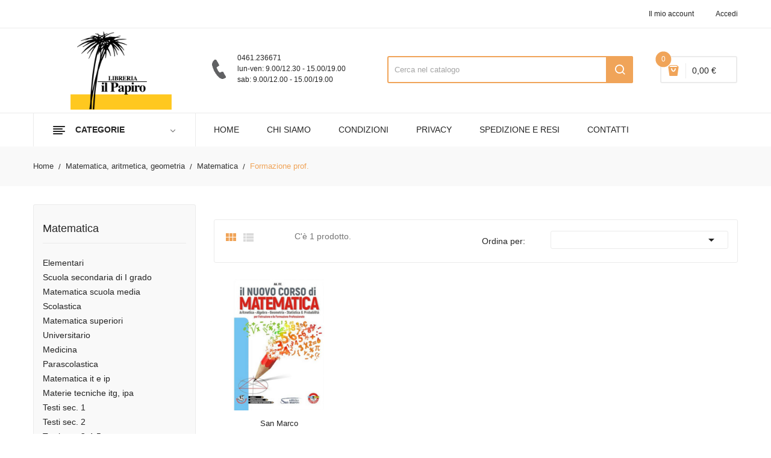

--- FILE ---
content_type: text/html; charset=utf-8
request_url: https://www.libreriailpapiro.it/8829-formazione-prof-
body_size: 46860
content:
<!doctype html>
<html lang="it">

  <head>
    
      
  <meta charset="utf-8">


  <meta http-equiv="x-ua-compatible" content="ie=edge">



  <title>Formazione prof.</title>
  <meta name="description" content="">
  <meta name="keywords" content="">
        <link rel="canonical" href="https://www.libreriailpapiro.it/8829-formazione-prof-">
  


  <meta name="viewport" content="width=device-width, initial-scale=1">


  <link rel="icon" type="image/vnd.microsoft.icon" href="https://www.libreriailpapiro.it/img/favicon.ico?1607957295">
  <link rel="shortcut icon" type="image/x-icon" href="https://www.libreriailpapiro.it/img/favicon.ico?1607957295">

<link href="https://fonts.googleapis.com/css?family=Open+Sans:300,300i,400,400i,600,600i,700,700i,800,800i&display=swap" rel="stylesheet">
<script src="https://ajax.googleapis.com/ajax/libs/jquery/3.2.1/jquery.min.js"></script>

    <link rel="stylesheet" href="https://www.libreriailpapiro.it/themes/theme_devita22/assets/css/theme.css" type="text/css" media="all">
  <link rel="stylesheet" href="https://www.libreriailpapiro.it/modules/blockreassurance/views/dist/front.css" type="text/css" media="all">
  <link rel="stylesheet" href="https://www.libreriailpapiro.it/modules/nexixpay/views/css/front.css" type="text/css" media="all">
  <link rel="stylesheet" href="https://www.libreriailpapiro.it/modules/itcelinvoicefields/views/css/itcelinvoicefields_front.css" type="text/css" media="all">
  <link rel="stylesheet" href="https://www.libreriailpapiro.it/modules/posslideshows/css/nivo-slider/nivo-slider.css" type="text/css" media="all">
  <link rel="stylesheet" href="https://www.libreriailpapiro.it/modules/posstaticfooter/css/jquery.fancybox.css" type="text/css" media="all">
  <link rel="stylesheet" href="https://www.libreriailpapiro.it/modules/posrotatorimg/css/posrotatorimg.css" type="text/css" media="all">
  <link rel="stylesheet" href="https://www.libreriailpapiro.it/modules/ambjolisearch/views/css/jolisearch-common.css" type="text/css" media="all">
  <link rel="stylesheet" href="https://www.libreriailpapiro.it/modules/ambjolisearch/views/css/jolisearch-autocomplete.css" type="text/css" media="all">
  <link rel="stylesheet" href="https://www.libreriailpapiro.it/js/jquery/ui/themes/base/minified/jquery-ui.min.css" type="text/css" media="all">
  <link rel="stylesheet" href="https://www.libreriailpapiro.it/js/jquery/ui/themes/base/minified/jquery.ui.theme.min.css" type="text/css" media="all">
  <link rel="stylesheet" href="https://www.libreriailpapiro.it/modules/xipblog/css/xipblog.css" type="text/css" media="all">
  <link rel="stylesheet" href="https://www.libreriailpapiro.it/themes/theme_devita22/assets/css/custom.css" type="text/css" media="all">




  

  <script type="text/javascript">
        var CLOSE = "- Chiudi categorie";
        var MORE = "+ Pi\u00f9 categorie";
        var POSSLIDESHOW_NAV = 0;
        var POSSLIDESHOW_PAGI = 0;
        var POSSLIDESHOW_SPEED = 5000;
        var POS_HOME_PRODUCTTAB_ITEMS = 5;
        var POS_HOME_PRODUCTTAB_NAV = true;
        var POS_HOME_PRODUCTTAB_PAGINATION = false;
        var POS_HOME_PRODUCTTAB_SPEED = 1000;
        var VMEGAMENU_POPUP_EFFECT = "2";
        var jolisearch = {"amb_joli_search_action":"https:\/\/www.libreriailpapiro.it\/jolisearch","amb_joli_search_link":"https:\/\/www.libreriailpapiro.it\/jolisearch","amb_joli_search_controller":"jolisearch","blocksearch_type":"top","show_cat_desc":0,"ga_acc":0,"id_lang":1,"url_rewriting":1,"use_autocomplete":1,"minwordlen":3,"l_products":"Prodotti","l_manufacturers":"Marchi","l_categories":"Categorie","l_no_results_found":"Nessun risultato trovato","l_more_results":"Pi\u00f9 risultati","ENT_QUOTES":3,"search_ssl":true,"self":"\/var\/www\/vhosts\/libreriailpapiro.it\/httpdocs\/modules\/ambjolisearch","position":{"my":"left top","at":"left bottom","collision":"flipfit none"},"classes":"ps17","display_manufacturer":"","display_category":""};
        var prestashop = {"cart":{"products":[],"totals":{"total":{"type":"total","label":"Totale","amount":0,"value":"0,00\u00a0\u20ac"},"total_including_tax":{"type":"total","label":"Totale (tasse incl.)","amount":0,"value":"0,00\u00a0\u20ac"},"total_excluding_tax":{"type":"total","label":"Totale (tasse escl.)","amount":0,"value":"0,00\u00a0\u20ac"}},"subtotals":{"products":{"type":"products","label":"Totale parziale","amount":0,"value":"0,00\u00a0\u20ac"},"discounts":null,"shipping":{"type":"shipping","label":"Spedizione","amount":0,"value":""},"tax":null},"products_count":0,"summary_string":"0 prodotti","vouchers":{"allowed":1,"added":[]},"discounts":[],"minimalPurchase":0,"minimalPurchaseRequired":""},"currency":{"name":"Euro","iso_code":"EUR","iso_code_num":"978","sign":"\u20ac"},"customer":{"lastname":null,"firstname":null,"email":null,"birthday":null,"newsletter":null,"newsletter_date_add":null,"optin":null,"website":null,"company":null,"siret":null,"ape":null,"is_logged":false,"gender":{"type":null,"name":null},"addresses":[]},"language":{"name":"Italiano (Italian)","iso_code":"it","locale":"it-IT","language_code":"it","is_rtl":"0","date_format_lite":"d\/m\/Y","date_format_full":"d\/m\/Y H:i:s","id":1},"page":{"title":"","canonical":"https:\/\/www.libreriailpapiro.it\/8829-formazione-prof-","meta":{"title":"Formazione prof.","description":"","keywords":null,"robots":"index"},"page_name":"category","body_classes":{"lang-it":true,"lang-rtl":false,"country-IT":true,"currency-EUR":true,"layout-left-column":true,"page-category":true,"tax-display-disabled":true,"category-id-8829":true,"category-Formazione prof.":true,"category-id-parent-7349":true,"category-depth-level-4":true},"admin_notifications":[]},"shop":{"name":"Libreria il Papiro - Trento","logo":"https:\/\/www.libreriailpapiro.it\/img\/libreria-il-papiro-trento-logo-1603872616.jpg","stores_icon":"https:\/\/www.libreriailpapiro.it\/img\/logo_stores.png","favicon":"https:\/\/www.libreriailpapiro.it\/img\/favicon.ico"},"urls":{"base_url":"https:\/\/www.libreriailpapiro.it\/","current_url":"https:\/\/www.libreriailpapiro.it\/8829-formazione-prof-","shop_domain_url":"https:\/\/www.libreriailpapiro.it","img_ps_url":"https:\/\/www.libreriailpapiro.it\/img\/","img_cat_url":"https:\/\/www.libreriailpapiro.it\/img\/c\/","img_lang_url":"https:\/\/www.libreriailpapiro.it\/img\/l\/","img_prod_url":"https:\/\/www.libreriailpapiro.it\/img\/p\/","img_manu_url":"https:\/\/www.libreriailpapiro.it\/img\/m\/","img_sup_url":"https:\/\/www.libreriailpapiro.it\/img\/su\/","img_ship_url":"https:\/\/www.libreriailpapiro.it\/img\/s\/","img_store_url":"https:\/\/www.libreriailpapiro.it\/img\/st\/","img_col_url":"https:\/\/www.libreriailpapiro.it\/img\/co\/","img_url":"https:\/\/www.libreriailpapiro.it\/themes\/theme_devita22\/assets\/img\/","css_url":"https:\/\/www.libreriailpapiro.it\/themes\/theme_devita22\/assets\/css\/","js_url":"https:\/\/www.libreriailpapiro.it\/themes\/theme_devita22\/assets\/js\/","pic_url":"https:\/\/www.libreriailpapiro.it\/upload\/","pages":{"address":"https:\/\/www.libreriailpapiro.it\/indirizzo","addresses":"https:\/\/www.libreriailpapiro.it\/indirizzi","authentication":"https:\/\/www.libreriailpapiro.it\/login","cart":"https:\/\/www.libreriailpapiro.it\/carrello","category":"https:\/\/www.libreriailpapiro.it\/index.php?controller=category","cms":"https:\/\/www.libreriailpapiro.it\/index.php?controller=cms","contact":"https:\/\/www.libreriailpapiro.it\/contattaci","discount":"https:\/\/www.libreriailpapiro.it\/buoni-sconto","guest_tracking":"https:\/\/www.libreriailpapiro.it\/tracciatura-ospite","history":"https:\/\/www.libreriailpapiro.it\/cronologia-ordini","identity":"https:\/\/www.libreriailpapiro.it\/dati-personali","index":"https:\/\/www.libreriailpapiro.it\/","my_account":"https:\/\/www.libreriailpapiro.it\/account","order_confirmation":"https:\/\/www.libreriailpapiro.it\/conferma-ordine","order_detail":"https:\/\/www.libreriailpapiro.it\/index.php?controller=order-detail","order_follow":"https:\/\/www.libreriailpapiro.it\/segui-ordine","order":"https:\/\/www.libreriailpapiro.it\/ordine","order_return":"https:\/\/www.libreriailpapiro.it\/index.php?controller=order-return","order_slip":"https:\/\/www.libreriailpapiro.it\/buono-ordine","pagenotfound":"https:\/\/www.libreriailpapiro.it\/pagina-non-trovata","password":"https:\/\/www.libreriailpapiro.it\/recupero-password","pdf_invoice":"https:\/\/www.libreriailpapiro.it\/index.php?controller=pdf-invoice","pdf_order_return":"https:\/\/www.libreriailpapiro.it\/index.php?controller=pdf-order-return","pdf_order_slip":"https:\/\/www.libreriailpapiro.it\/index.php?controller=pdf-order-slip","prices_drop":"https:\/\/www.libreriailpapiro.it\/offerte","product":"https:\/\/www.libreriailpapiro.it\/index.php?controller=product","search":"https:\/\/www.libreriailpapiro.it\/ricerca","sitemap":"https:\/\/www.libreriailpapiro.it\/Mappa del sito","stores":"https:\/\/www.libreriailpapiro.it\/negozi","supplier":"https:\/\/www.libreriailpapiro.it\/fornitori","register":"https:\/\/www.libreriailpapiro.it\/login?create_account=1","order_login":"https:\/\/www.libreriailpapiro.it\/ordine?login=1"},"alternative_langs":[],"theme_assets":"\/themes\/theme_devita22\/assets\/","actions":{"logout":"https:\/\/www.libreriailpapiro.it\/?mylogout="},"no_picture_image":{"bySize":{"side_default":{"url":"https:\/\/www.libreriailpapiro.it\/img\/p\/it-default-side_default.jpg","width":70,"height":92},"small_default":{"url":"https:\/\/www.libreriailpapiro.it\/img\/p\/it-default-small_default.jpg","width":98,"height":98},"cart_default":{"url":"https:\/\/www.libreriailpapiro.it\/img\/p\/it-default-cart_default.jpg","width":125,"height":125},"home_default":{"url":"https:\/\/www.libreriailpapiro.it\/img\/p\/it-default-home_default.jpg","width":350,"height":350},"medium_default":{"url":"https:\/\/www.libreriailpapiro.it\/img\/p\/it-default-medium_default.jpg","width":460,"height":460},"large_default":{"url":"https:\/\/www.libreriailpapiro.it\/img\/p\/it-default-large_default.jpg","width":600,"height":600}},"small":{"url":"https:\/\/www.libreriailpapiro.it\/img\/p\/it-default-side_default.jpg","width":70,"height":92},"medium":{"url":"https:\/\/www.libreriailpapiro.it\/img\/p\/it-default-home_default.jpg","width":350,"height":350},"large":{"url":"https:\/\/www.libreriailpapiro.it\/img\/p\/it-default-large_default.jpg","width":600,"height":600},"legend":""}},"configuration":{"display_taxes_label":false,"display_prices_tax_incl":false,"is_catalog":false,"show_prices":true,"opt_in":{"partner":false},"quantity_discount":{"type":"discount","label":"Sconto unit\u00e0"},"voucher_enabled":1,"return_enabled":0},"field_required":[],"breadcrumb":{"links":[{"title":"Home","url":"https:\/\/www.libreriailpapiro.it\/"},{"title":"Matematica, aritmetica, geometria","url":"https:\/\/www.libreriailpapiro.it\/7348-matematica-aritmetica-geometria"},{"title":"Matematica","url":"https:\/\/www.libreriailpapiro.it\/7349-matematica"},{"title":"Formazione prof.","url":"https:\/\/www.libreriailpapiro.it\/8829-formazione-prof-"}],"count":4},"link":{"protocol_link":"https:\/\/","protocol_content":"https:\/\/"},"time":1768640036,"static_token":"c3f407f603826127289936407b433be0","token":"d2d9c741af00aa7a29679d54cf7b33a4","debug":false,"modules":{"bzmodule":{"partitaIva":"00652330226","fraseOpzioni":"a partire da","nomeDitta":"Libreria il Papiro","nomeSito":"LibreriailPapiro"}}};
        var psemailsubscription_subscription = "https:\/\/www.libreriailpapiro.it\/module\/ps_emailsubscription\/subscription";
        var psr_icon_color = "#F19D76";
        var xip_base_dir = "https:\/\/www.libreriailpapiro.it\/";
      </script>



  <script type="text/javascript">
    var show_warning_info = "";
    var show_warning_text = "Non hai inserito i campi per fattura elettronica (codice PEC / SDI) per uno o più indirizzi salvati. Modifica i tuoi indirizzi e inserisci questi dati per poter ricevere la fattura elettronica dell'ordine.";
    var errorDni = "Il campo CF non è valido";
    var errorVat = "Il campo P.IVA non è valido";
    var sdiError = "Il campo SDI non è valido (7 caratteri alfanumerici)";
    var sdiErrorPA = "Il campo SDI non è valido (6 caratteri alfanumerici)"
</script><script>

(function(w,d,s,l,i){w[l]=w[l]||[];w[l].push({'gtm.start':
new Date().getTime(),event:'gtm.js'});var f=d.getElementsByTagName(s)[0],
j=d.createElement(s),dl=l!='dataLayer'?'&l='+l:'';j.async=true;j.src=
'https://www.googletagmanager.com/gtm.js?id='+i+dl;f.parentNode.insertBefore(j,f);
})(window,document,'script','dataLayer','GTM-MK9DZQR'); //'GTM-NFGTVS8'

</script>
<style type="text/css">
.animation1 {
	 -webkit-transition-duration: 500ms !important;
    -moz-transition-duration: 500ms !important;
    -o-transition-duration: 500ms !important;
    transition-duration: 500ms !important;
}

</style>



    
  </head>

  <body id="category" class="lang-it country-it currency-eur layout-left-column page-category tax-display-disabled category-id-8829 category-formazione-prof- category-id-parent-7349 category-depth-level-4">

    
      <noscript>
<iframe src="https://www.googletagmanager.com/ns.html?id=GTM-MK9DZQR"
height="0" width="0" style="display:none;visibility:hidden">
</iframe>
</noscript>
<!-- End Google Tag Manager (noscript) -->
    

    <main>
      
              

      <header id="header">
        
          
  <div class="header-banner">
      
  </div>



  <nav class="header-nav">
    <div class="container">
              
<div class="user-info-block selector-block hidden-lg-up">
    <div class="currency-selector localiz_block dropdown js-dropdown">
	    <button data-target="#" data-toggle="dropdown" class=" btn-unstyle">
		  <span class="icon icon-Settings"></span>
		  <span class="expand-more">Account</span>
		  <i class="material-icons">expand_more</i>
		</button>
		<ul class="dropdown-menu">
		<li>
			<a href="https://www.libreriailpapiro.it/account" rel="nofollow" class="dropdown-item"><div style="text-transform:none!important;">Il mio account</div></a>
		</li>
		<li>
		
		
		<li>
						  <a
				href="https://www.libreriailpapiro.it/account"
				title="Accedi al tuo account cliente"
				rel="nofollow" class="dropdown-item"
			  >
				<span>Accedi</span>
			  </a>
		  </li>
				</ul>
    </div>
</div>
<ul class="user_info_desktop hidden-md-down">
	<li>
		<a href="https://www.libreriailpapiro.it/account" rel="nofollow" class="dropdown-item"> <div style="text-transform:none!important;">Il mio account</div></a>
	</li>
	
	<li>
		  <a
		href="https://www.libreriailpapiro.it/account" class="dropdown-item"
		title="Accedi al tuo account cliente"
		rel="nofollow"
	  >
		<span class="">Accedi</span>
	  </a>
		</li>
</ul>
    </div>
  </nav>



  <div class="header-top">
    <div class="container">
        <div class="row">
			<div class="header_logo col-left col col-lg-3 col-md-12 col-xs-12">
			  <a href="https://www.libreriailpapiro.it/">
				<img class="logo img-responsive" src="https://www.libreriailpapiro.it/img/libreria-il-papiro-trento-logo-1603872616.jpg" alt="Libreria il Papiro - Trento">
			  </a>
			</div>
			<div class="col-right col col-xs-12 col-lg-9 col-md-12 display_top">
				     <div class="blockcart cart-preview" data-refresh-url="//www.libreriailpapiro.it/module/ps_shoppingcart/ajax" data-cartitems="0">
	<div class="header">
		<a rel="nofollow" href="//www.libreriailpapiro.it/carrello?action=show">
			<i class="fas fa-shopping-basket"></i>
			 <span class="item_count">0</span>
			<span class="item_total">0,00 €</span>
		</a>
	</div>
    <div class="body">
		<div class="content-cart">
			<div class="mini_cart_arrow"></div>
			<ul>
			  			</ul>
			<div class="price_content">
				<div class="cart-subtotals">
				  					<div class="products price_inline">
					  <span class="label">Totale parziale</span>
					  <span class="value">0,00 €</span>
					</div>
				  					<div class=" price_inline">
					  <span class="label"></span>
					  <span class="value"></span>
					</div>
				  					<div class="shipping price_inline">
					  <span class="label">Spedizione</span>
					  <span class="value"></span>
					</div>
				  					<div class=" price_inline">
					  <span class="label"></span>
					  <span class="value"></span>
					</div>
				  				</div>
				<div class="cart-total price_inline">
				  <span class="label">Totale</span>
				  <span class="value">0,00 €</span>
				</div>
			</div>
			<div class="checkout">
				<a href="//www.libreriailpapiro.it/carrello?action=show" class="btn btn-primary">checkout</a>
			</div>
		</div>
	</div>
</div>
<!-- Block search module TOP -->
<div class="block-search  col-lg-6 col-md-12 col-sm-12">
	<div id="search_widget" class=" search_top" data-search-controller-url="//www.libreriailpapiro.it/ricerca">
		<form method="get" action="//www.libreriailpapiro.it/ricerca">
			<input type="hidden" name="controller" value="search">
			<input class="text_input" type="text" name="s" value="" placeholder="Cerca nel catalogo" aria-label="Cerca">
			<button type="submit">
				<i class="icon-search"></i>
			</button>
		</form>
	</div>
</div>
<!-- /Block search module TOP -->

				     <div class="block-contact-top">
	<div class="contact_cms">
	<span class="cms1">0461.236671</span>
	<span class="cms2">
		lun-ven: 9.00/12.30 - 15.00/19.00<br>
		sab: 9.00/12.00 - 15.00/19.00
	</span>
	</div>
</div>

			</div>
		</div>
    </div>
  </div>
<div class="header-bottom">
	<div class="container">
	    <div class="row">
			<div class="col-lg-3 col-md-12 col-xs-12">
				<div class="navleft-container hidden-md-down ">
	<div class="pt_vegamenu">
		<div class="pt_vmegamenu_title">
			<h2><i class="ion-navicon"></i>categorie</h2>
		</div>
		<div id="pt_vmegamenu" class="pt_vmegamenu pt_vegamenu_cate">
			<div id="ver_pt_menu11" class="pt_menu" ><div class="parentMenu"><a href="https://www.libreriailpapiro.it/11-libri-usati"><span>Libri usati</span></a></div><div class="wrap-popup"><div id="ver_popup11" class="popup"><div class="box-popup"><div class="block1"><div class="column last col1" style="float:left;"><div class="itemMenu level1"><a class="itemMenuName level3 nochild" href="https://www.libreriailpapiro.it/7284-libri-usati"><span>Libri usati</span></a></div></div><div class="clearBoth"></div></div></div></div></div></div><div id="ver_pt_menu2868" class="pt_menu noSub"><div class="parentMenu"><a href="https://www.libreriailpapiro.it/2868-narrativa"><span>Narrativa</span></a></div></div><div id="ver_pt_menu2859" class="pt_menu noSub"><div class="parentMenu"><a href="https://www.libreriailpapiro.it/2859-ragazzi"><span>Ragazzi</span></a></div></div><div class ="pt_menu pt_ver_menu_link"><div class="parentMenu" ><a href="https://www.libreriailpapiro.it/3205-narrativa-a-fumetti"><span>Fumetti e manga</a></span></div></div>
<div class ="pt_menu pt_ver_menu_link"><div class="parentMenu" ><a href="https://www.libreriailpapiro.it/5322-materiale-educativo"><span>Didattica</a></span></div></div>
<div id="ver_pt_menu2862" class="pt_menu noSub"><div class="parentMenu"><a href="https://www.libreriailpapiro.it/2862-biografie-e-autobiografie"><span>Biografie e autobiografie</span></a></div></div><div class ="pt_menu pt_ver_menu_link"><div class="parentMenu" ><a href="https://www.libreriailpapiro.it/2855-scienze"><span>Scienze e ambiente</a></span></div></div>
<div class ="pt_menu pt_ver_menu_link"><div class="parentMenu" ><a href="https://www.libreriailpapiro.it/2858-migliora-te-stesso"><span>Medicina, salute e benessere</a></span></div></div>
<div class ="pt_menu pt_ver_menu_link"><div class="parentMenu" ><a href="https://www.libreriailpapiro.it/2852-arte-beni-culturali-e-fotografia"><span>Arte, musica e spettacolo</a></span></div></div>
<div id="ver_pt_menu2861" class="pt_menu noSub"><div class="parentMenu"><a href="https://www.libreriailpapiro.it/2861-viaggi-e-vacanze"><span>Viaggi e vacanze</span></a></div></div><div id="ver_pt_menu2866" class="pt_menu noSub"><div class="parentMenu"><a href="https://www.libreriailpapiro.it/2866-lingue-e-dizionari"><span>Lingue e dizionari</span></a></div></div><div class ="pt_menu pt_ver_menu_link"><div class="parentMenu" ><a href="https://www.libreriailpapiro.it/5121-sport-e-vita-all-aperto"><span>Sport e vita all'aperto</a></span></div></div>
<div id="ver_pt_menu2863" class="pt_menu noSub"><div class="parentMenu"><a href="https://www.libreriailpapiro.it/2863-umorismo"><span>Umorismo</span></a></div></div>
		</div>
		<div class="clearfix"></div>
	</div>	
</div>
			</div>
			<div class="col-xs-12 col-lg-9 col-md-12">
				<!-- Block categories module -->
	<div class="ma-nav-mobile-container hidden-lg-up">
		<div class="pt_custommenu_mobile">
		<div class="navbar">
			<div id="navbar-inner" class="navbar-inner navbar-inactive">
				<a class="btn-navbar">Menu</a>
				<ul id="pt_custommenu_itemmobile" class="tree dhtml  mobilemenu nav-collapse collapse">
											<li><a href="https://www.libreriailpapiro.it/7301-dizionari-e-atlanti">Dizionari e atlanti </a>
												<ul class="dhtml">
													<li><a href="https://www.libreriailpapiro.it/7302-dizionari">Dizionari </a>
								<ul>
																	<li><a href="https://www.libreriailpapiro.it/7526-parascolastica">Parascolastica </a>
																	<li><a href="https://www.libreriailpapiro.it/9304-dizionari-atlanti">Dizionari/atlanti </a>
																	<li><a href="https://www.libreriailpapiro.it/9306-scolastica">Scolastica </a>
																	<li><a href="https://www.libreriailpapiro.it/9357-dizionari-compatti">Dizionari compatti </a>
																	<li><a href="https://www.libreriailpapiro.it/9363-italiano-grammatica">Italiano grammatica </a>
																	<li><a href="https://www.libreriailpapiro.it/9365-italiano-grammatica-superiori">Italiano grammatica superiori </a>
																	<li><a href="https://www.libreriailpapiro.it/9980-scuola-primaria">Scuola primaria </a>
																	<li><a href="https://www.libreriailpapiro.it/10701-primaria">Primaria </a>
																</ul>
													<li><a href="https://www.libreriailpapiro.it/7321-dizionari-inglese">Dizionari inglese </a>
								<ul>
																	<li><a href="https://www.libreriailpapiro.it/7322-dizionari">Dizionari </a>
																	<li><a href="https://www.libreriailpapiro.it/9175-secondaria-ii">Secondaria ii </a>
																	<li><a href="https://www.libreriailpapiro.it/9237-inglese-grammatica">Inglese grammatica </a>
																</ul>
													<li><a href="https://www.libreriailpapiro.it/7416-inglese-dizionari">Inglese dizionari </a>
								<ul>
																	<li><a href="https://www.libreriailpapiro.it/7417-dizionari">Dizionari </a>
																	<li><a href="https://www.libreriailpapiro.it/7423-liceo-scientifico">Liceo scientifico </a>
																</ul>
													<li><a href="https://www.libreriailpapiro.it/7439-francese-dizionari">Francese dizionari </a>
								<ul>
																	<li><a href="https://www.libreriailpapiro.it/7440-dizionari">Dizionari </a>
																	<li><a href="https://www.libreriailpapiro.it/9305-dizionari-atlanti">Dizionari/atlanti </a>
																	<li><a href="https://www.libreriailpapiro.it/10018-secondaria-ii">Secondaria ii </a>
																</ul>
													<li><a href="https://www.libreriailpapiro.it/7459-tedesco">Tedesco </a>
								<ul>
																	<li><a href="https://www.libreriailpapiro.it/7460-dizionari">Dizionari </a>
																</ul>
													<li><a href="https://www.libreriailpapiro.it/7487-italiano">Italiano </a>
								<ul>
																	<li><a href="https://www.libreriailpapiro.it/7488-dizionari">Dizionari </a>
																	<li><a href="https://www.libreriailpapiro.it/7995-parascolastica">Parascolastica </a>
																	<li><a href="https://www.libreriailpapiro.it/9785-secondaria-i">Secondaria i </a>
																</ul>
													<li><a href="https://www.libreriailpapiro.it/7552-dizionari-greco">Dizionari greco </a>
								<ul>
																	<li><a href="https://www.libreriailpapiro.it/7553-greco-grammatica-e-esercizi">Greco grammatica e esercizi </a>
																</ul>
													<li><a href="https://www.libreriailpapiro.it/7597-dizionari-tedesco">Dizionari tedesco </a>
								<ul>
																	<li><a href="https://www.libreriailpapiro.it/7598-dizionari">Dizionari </a>
																</ul>
													<li><a href="https://www.libreriailpapiro.it/7599-dizionari-francese">Dizionari francese </a>
								<ul>
																	<li><a href="https://www.libreriailpapiro.it/7600-dizionari">Dizionari </a>
																	<li><a href="https://www.libreriailpapiro.it/9300-francese-grammatica">Francese grammatica </a>
																</ul>
													<li><a href="https://www.libreriailpapiro.it/7613-dizionari-altri">Dizionari altri </a>
								<ul>
																	<li><a href="https://www.libreriailpapiro.it/7614-dizionari">Dizionari </a>
																	<li><a href="https://www.libreriailpapiro.it/7661-universitario">Universitario </a>
																	<li><a href="https://www.libreriailpapiro.it/9813-secondaria-ii">Secondaria ii </a>
																</ul>
													<li><a href="https://www.libreriailpapiro.it/7631-dizionari-greci">Dizionari greci </a>
								<ul>
																	<li><a href="https://www.libreriailpapiro.it/7632-dizionari">Dizionari </a>
																</ul>
													<li><a href="https://www.libreriailpapiro.it/7634-italiano-dizionari">Italiano dizionari </a>
								<ul>
																	<li><a href="https://www.libreriailpapiro.it/7635-dizionari">Dizionari </a>
																</ul>
													<li><a href="https://www.libreriailpapiro.it/7637-greco">Greco </a>
								<ul>
																	<li><a href="https://www.libreriailpapiro.it/7638-dizionari">Dizionari </a>
																</ul>
													<li><a href="https://www.libreriailpapiro.it/7663-dizionari-letterari">Dizionari letterari </a>
								<ul>
																	<li><a href="https://www.libreriailpapiro.it/7664-italiano-grammatica">Italiano grammatica </a>
																</ul>
													<li><a href="https://www.libreriailpapiro.it/7667-spagnolo-dizionari">Spagnolo dizionari </a>
								<ul>
																	<li><a href="https://www.libreriailpapiro.it/7668-dizionari">Dizionari </a>
																</ul>
													<li><a href="https://www.libreriailpapiro.it/7685-dizionari-italiano">Dizionari italiano </a>
								<ul>
																	<li><a href="https://www.libreriailpapiro.it/7686-italiano-grammatica-superiori">Italiano grammatica superiori </a>
																	<li><a href="https://www.libreriailpapiro.it/7687-dizionari">Dizionari </a>
																</ul>
													<li><a href="https://www.libreriailpapiro.it/7688-dizionari-spagnolo">Dizionari spagnolo </a>
								<ul>
																	<li><a href="https://www.libreriailpapiro.it/7689-dizionari">Dizionari </a>
																</ul>
													<li><a href="https://www.libreriailpapiro.it/7718-atlanti">Atlanti </a>
								<ul>
																	<li><a href="https://www.libreriailpapiro.it/7719-dizionari">Dizionari </a>
																	<li><a href="https://www.libreriailpapiro.it/8635-storia-biennio-licei-e-mag">Storia biennio licei e mag </a>
																</ul>
													<li><a href="https://www.libreriailpapiro.it/7798-coreano">Coreano </a>
								<ul>
																	<li><a href="https://www.libreriailpapiro.it/7799-parascolastica">Parascolastica </a>
																</ul>
													<li><a href="https://www.libreriailpapiro.it/8316-latino">Latino </a>
								<ul>
																	<li><a href="https://www.libreriailpapiro.it/8317-dizionari">Dizionari </a>
																</ul>
													<li><a href="https://www.libreriailpapiro.it/8318-francese">Francese </a>
								<ul>
																	<li><a href="https://www.libreriailpapiro.it/8319-dizionari">Dizionari </a>
																</ul>
													<li><a href="https://www.libreriailpapiro.it/8387-inglese">Inglese </a>
								<ul>
																	<li><a href="https://www.libreriailpapiro.it/8388-dizionari">Dizionari </a>
																</ul>
													<li><a href="https://www.libreriailpapiro.it/8580-dizionari-latino">Dizionari latino </a>
								<ul>
																	<li><a href="https://www.libreriailpapiro.it/8581-dizionari">Dizionari </a>
																</ul>
													<li><a href="https://www.libreriailpapiro.it/8650-filosofia">Filosofia </a>
								<ul>
																	<li><a href="https://www.libreriailpapiro.it/8651-dizionari">Dizionari </a>
																</ul>
													<li><a href="https://www.libreriailpapiro.it/8658-dizionari-tecnica">Dizionari tecnica </a>
								<ul>
																	<li><a href="https://www.libreriailpapiro.it/8659-italiano-grammatica-superiori">Italiano grammatica superiori </a>
																</ul>
													<li><a href="https://www.libreriailpapiro.it/10153-vacanze">Vacanze </a>
								<ul>
																</ul>
													<li><a href="https://www.libreriailpapiro.it/11009-dizionari-atlanti">Dizionari-atlanti </a>
								<ul>
																</ul>
												</ul>
												</li>
											<li><a href="https://www.libreriailpapiro.it/7480-arte-e-immagine">Arte e immagine </a>
												<ul class="dhtml">
													<li><a href="https://www.libreriailpapiro.it/7481-arte-e-immagine">Arte e immagine </a>
								<ul>
																	<li><a href="https://www.libreriailpapiro.it/7482-educazione-artistica">Educazione artistica </a>
																	<li><a href="https://www.libreriailpapiro.it/7716-scolastica">Scolastica </a>
																	<li><a href="https://www.libreriailpapiro.it/7916-testi-sec-1">Testi sec. 1 </a>
																	<li><a href="https://www.libreriailpapiro.it/8072-scuola-secondaria-di-i-grado">Scuola secondaria di I grado </a>
																	<li><a href="https://www.libreriailpapiro.it/8096-arte-disegno-grafica">Arte disegno grafica </a>
																	<li><a href="https://www.libreriailpapiro.it/9443-secondaria-i">Secondaria i </a>
																	<li><a href="https://www.libreriailpapiro.it/9720-secondaria">Secondaria </a>
																	<li><a href="https://www.libreriailpapiro.it/9850-media-inferiore">Media inferiore </a>
																</ul>
													<li><a href="https://www.libreriailpapiro.it/7566-disegno">Disegno </a>
								<ul>
																	<li><a href="https://www.libreriailpapiro.it/7592-scolastica">Scolastica </a>
																	<li><a href="https://www.libreriailpapiro.it/7802-medicina">Medicina </a>
																	<li><a href="https://www.libreriailpapiro.it/7809-educazione-tecnica">Educazione tecnica </a>
																	<li><a href="https://www.libreriailpapiro.it/7830-universitario">Universitario </a>
																	<li><a href="https://www.libreriailpapiro.it/7980-arte-disegno-grafica">Arte disegno grafica </a>
																	<li><a href="https://www.libreriailpapiro.it/8151-materie-tecniche-iti-ipi">Materie tecniche iti, ipi </a>
																	<li><a href="https://www.libreriailpapiro.it/8298-testi-sec-1">Testi sec. 1 </a>
																	<li><a href="https://www.libreriailpapiro.it/8607-superiori">Superiori </a>
																	<li><a href="https://www.libreriailpapiro.it/8793-tec-geom-agrari">Tec. geom. agrari </a>
																	<li><a href="https://www.libreriailpapiro.it/9345-secondaria-ii">Secondaria ii </a>
																	<li><a href="https://www.libreriailpapiro.it/9400-scuola-secondaria-di-ii-grado">Scuola secondaria di II grado </a>
																	<li><a href="https://www.libreriailpapiro.it/9736-secondaria">Secondaria </a>
																	<li><a href="https://www.libreriailpapiro.it/9847-media-inferiore">Media inferiore </a>
																	<li><a href="https://www.libreriailpapiro.it/10371-nuovo-ordinamento-triennio">Nuovo ordinamento triennio </a>
																	<li><a href="https://www.libreriailpapiro.it/10600-nuovo-ordinamento-ii-grado-1-2">Nuovo ordinamento II grado 1-2 </a>
																	<li><a href="https://www.libreriailpapiro.it/10892-liceo-e-magistrale">Liceo e magistrale </a>
																</ul>
													<li><a href="https://www.libreriailpapiro.it/7593-arte-disegno-grafica">Arte disegno grafica </a>
								<ul>
																	<li><a href="https://www.libreriailpapiro.it/7594-scolastica">Scolastica </a>
																	<li><a href="https://www.libreriailpapiro.it/7669-varia">Varia </a>
																	<li><a href="https://www.libreriailpapiro.it/9814-secondaria-ii">Secondaria ii </a>
																</ul>
													<li><a href="https://www.libreriailpapiro.it/7643-storia-dell-arte">Storia dell&#039;arte </a>
								<ul>
																	<li><a href="https://www.libreriailpapiro.it/7644-arte-disegno-grafica">Arte disegno grafica </a>
																	<li><a href="https://www.libreriailpapiro.it/7701-scolastica">Scolastica </a>
																	<li><a href="https://www.libreriailpapiro.it/8094-educazione-artistica">Educazione artistica </a>
																	<li><a href="https://www.libreriailpapiro.it/8103-liceo-classico">Liceo classico </a>
																	<li><a href="https://www.libreriailpapiro.it/8367-liceo-scientifico">Liceo scientifico </a>
																	<li><a href="https://www.libreriailpapiro.it/8376-superiori-triennio">Superiori triennio </a>
																	<li><a href="https://www.libreriailpapiro.it/8714-superiori">Superiori </a>
																	<li><a href="https://www.libreriailpapiro.it/9389-scuola-secondaria-di-ii-grado">Scuola secondaria di II grado </a>
																	<li><a href="https://www.libreriailpapiro.it/9669-secondaria-ii">Secondaria ii </a>
																	<li><a href="https://www.libreriailpapiro.it/10259-nuovo-ordinamento-triennio">Nuovo ordinamento triennio </a>
																	<li><a href="https://www.libreriailpapiro.it/10780-nuovo-ordinamento-ii-grado-1-2">Nuovo ordinamento II grado 1-2 </a>
																</ul>
													<li><a href="https://www.libreriailpapiro.it/7675-fotografia-e-cinematografia">Fotografia e cinematografia </a>
								<ul>
																	<li><a href="https://www.libreriailpapiro.it/7676-educazione-artistica">Educazione artistica </a>
																	<li><a href="https://www.libreriailpapiro.it/8735-scolastica">Scolastica </a>
																	<li><a href="https://www.libreriailpapiro.it/10418-nuovo-ordinamento-triennio">Nuovo ordinamento triennio </a>
																	<li><a href="https://www.libreriailpapiro.it/10431-nuovo-ordinamento-ii-grado-1-2">Nuovo ordinamento II grado 1-2 </a>
																</ul>
													<li><a href="https://www.libreriailpapiro.it/7766-progettazione-grafica">Progettazione grafica </a>
								<ul>
																</ul>
													<li><a href="https://www.libreriailpapiro.it/7853-disegno-e-storia-dell-arte">Disegno e storia dell&#039;arte </a>
								<ul>
																	<li><a href="https://www.libreriailpapiro.it/7854-scolastica">Scolastica </a>
																	<li><a href="https://www.libreriailpapiro.it/9425-liceo-e-magistrale">Liceo e magistrale </a>
																</ul>
													<li><a href="https://www.libreriailpapiro.it/7911-discipline-grafiche">Discipline grafiche </a>
								<ul>
																	<li><a href="https://www.libreriailpapiro.it/9434-scuola-secondaria-di-ii-grado">Scuola secondaria di II grado </a>
																	<li><a href="https://www.libreriailpapiro.it/10769-medicina">Medicina </a>
																</ul>
													<li><a href="https://www.libreriailpapiro.it/7939-arte">Arte </a>
								<ul>
																	<li><a href="https://www.libreriailpapiro.it/7940-scolastica">Scolastica </a>
																	<li><a href="https://www.libreriailpapiro.it/8073-scuola-secondaria-di-i-grado">Scuola secondaria di I grado </a>
																	<li><a href="https://www.libreriailpapiro.it/9686-scuola-secondaria-di-ii-grado">Scuola secondaria di II grado </a>
																	<li><a href="https://www.libreriailpapiro.it/11069-secondaria-ii">Secondaria ii </a>
																</ul>
													<li><a href="https://www.libreriailpapiro.it/7968-comunicazioni-visive">Comunicazioni visive </a>
								<ul>
																	<li><a href="https://www.libreriailpapiro.it/7969-arte-disegno-grafica">Arte disegno grafica </a>
																	<li><a href="https://www.libreriailpapiro.it/8699-biennio">Biennio </a>
																	<li><a href="https://www.libreriailpapiro.it/9675-secondaria-ii">Secondaria ii </a>
																</ul>
													<li><a href="https://www.libreriailpapiro.it/8019-discipline-grafiche-e-pittoriche">Discipline grafiche e pittoriche </a>
								<ul>
																	<li><a href="https://www.libreriailpapiro.it/9672-secondaria-ii">Secondaria ii </a>
																	<li><a href="https://www.libreriailpapiro.it/10108-scuola-secondaria-di-ii-grado">Scuola secondaria di II grado </a>
																</ul>
													<li><a href="https://www.libreriailpapiro.it/8108-storia-dell-arte-ed-espressioni-grafico">Storia dell&#039;arte ed espressioni grafico </a>
								<ul>
																	<li><a href="https://www.libreriailpapiro.it/9681-secondaria-ii">Secondaria ii </a>
																</ul>
													<li><a href="https://www.libreriailpapiro.it/8186-medie-inferiori-educazione-art">Medie inferiori-educazione art </a>
								<ul>
																	<li><a href="https://www.libreriailpapiro.it/8187-testi-sec-1">Testi sec. 1 </a>
																</ul>
													<li><a href="https://www.libreriailpapiro.it/8272-laboratori-tecnologici-ed-esercitazioni-tessile-">Laboratori tecnologici ed esercitazioni tessile - </a>
								<ul>
																	<li><a href="https://www.libreriailpapiro.it/8273-materie-tecniche-itc-ipc">Materie tecniche itc, ipc </a>
																	<li><a href="https://www.libreriailpapiro.it/9796-secondaria-ii">Secondaria ii </a>
																</ul>
													<li><a href="https://www.libreriailpapiro.it/8345-disegno-progettazione-e-organizzazione-industr-">Disegno, progettazione e organizzazione industr. </a>
								<ul>
																	<li><a href="https://www.libreriailpapiro.it/8346-materie-tecniche-iti-ipi">Materie tecniche iti, ipi </a>
																	<li><a href="https://www.libreriailpapiro.it/9879-secondaria-ii">Secondaria ii </a>
																</ul>
													<li><a href="https://www.libreriailpapiro.it/8591-musica">Musica </a>
								<ul>
																	<li><a href="https://www.libreriailpapiro.it/8592-scuola-secondaria-di-i-grado">Scuola secondaria di I grado </a>
																</ul>
													<li><a href="https://www.libreriailpapiro.it/8701-discipline-geometriche">Discipline geometriche </a>
								<ul>
																	<li><a href="https://www.libreriailpapiro.it/8702-superiori">Superiori </a>
																	<li><a href="https://www.libreriailpapiro.it/9578-secondaria-ii">Secondaria ii </a>
																</ul>
													<li><a href="https://www.libreriailpapiro.it/8844-rappresentazione-e-modellazione-odontotecnica">Rappresentazione e modellazione odontotecnica </a>
								<ul>
																	<li><a href="https://www.libreriailpapiro.it/8845-professionali-odontotecnici">Professionali odontotecnici </a>
																	<li><a href="https://www.libreriailpapiro.it/8846-tec-e-prof-odontot">Tec. e prof. odontot </a>
																	<li><a href="https://www.libreriailpapiro.it/10189-secondaria-ii">Secondaria ii </a>
																</ul>
													<li><a href="https://www.libreriailpapiro.it/9028-tecnologie-e-tecniche-di-rappresentazione-grafica">Tecnologie e tecniche di rappresentazione grafica </a>
								<ul>
																	<li><a href="https://www.libreriailpapiro.it/9029-arte-disegno-grafica">Arte disegno grafica </a>
																</ul>
													<li><a href="https://www.libreriailpapiro.it/9089-educazione-artistica">Educazione artistica </a>
								<ul>
																	<li><a href="https://www.libreriailpapiro.it/9090-testi-sec-1">Testi sec. 1 </a>
																	<li><a href="https://www.libreriailpapiro.it/9667-secondaria-i">Secondaria i </a>
																	<li><a href="https://www.libreriailpapiro.it/9753-secondaria">Secondaria </a>
																</ul>
													<li><a href="https://www.libreriailpapiro.it/9359-arte-bianca-e-derivati">Arte bianca e derivati </a>
								<ul>
																	<li><a href="https://www.libreriailpapiro.it/9360-materie-tecniche-itg-ipa">Materie tecniche itg, ipa </a>
																</ul>
													<li><a href="https://www.libreriailpapiro.it/9682-arte-e-territorio">Arte e territorio </a>
								<ul>
																	<li><a href="https://www.libreriailpapiro.it/9683-secondaria-ii">Secondaria ii </a>
																	<li><a href="https://www.libreriailpapiro.it/11134-scuola-secondaria-di-ii-grado">Scuola secondaria di II grado </a>
																</ul>
													<li><a href="https://www.libreriailpapiro.it/9903-triennio">Triennio </a>
								<ul>
																	<li><a href="https://www.libreriailpapiro.it/9904-superiori">Superiori </a>
																</ul>
													<li><a href="https://www.libreriailpapiro.it/10152-tecnica-fotografica">Tecnica fotografica </a>
								<ul>
																</ul>
													<li><a href="https://www.libreriailpapiro.it/10530-arte-e-immagine-corsi">Arte e immagine corsi </a>
								<ul>
																	<li><a href="https://www.libreriailpapiro.it/10531-scuola-secondaria-di-i-grado">Scuola secondaria di I grado </a>
																</ul>
													<li><a href="https://www.libreriailpapiro.it/10536-arte-e-immagine-esercizi">Arte e immagine esercizi </a>
								<ul>
																	<li><a href="https://www.libreriailpapiro.it/10537-scuola-secondaria-di-i-grado">Scuola secondaria di I grado </a>
																</ul>
													<li><a href="https://www.libreriailpapiro.it/10758-disegno-tecnico">Disegno tecnico </a>
								<ul>
																	<li><a href="https://www.libreriailpapiro.it/10759-arte-disegno-grafica">Arte disegno grafica </a>
																</ul>
													<li><a href="https://www.libreriailpapiro.it/10837-arte-e-musica">Arte e musica </a>
								<ul>
																	<li><a href="https://www.libreriailpapiro.it/10838-arte-disegno-grafica">Arte disegno grafica </a>
																</ul>
												</ul>
												</li>
											<li><a href="https://www.libreriailpapiro.it/8912-"> </a>
												<ul class="dhtml">
													<li><a href="https://www.libreriailpapiro.it/8913-extraeuropea">EXTRAEUROPEA </a>
								<ul>
																</ul>
													<li><a href="https://www.libreriailpapiro.it/8931-religioni">RELIGIONI </a>
								<ul>
																</ul>
												</ul>
												</li>
											<li><a href="https://www.libreriailpapiro.it/7315-narrativa">Narrativa </a>
												<ul class="dhtml">
													<li><a href="https://www.libreriailpapiro.it/7316-narrativa">Narrativa </a>
								<ul>
																	<li><a href="https://www.libreriailpapiro.it/7915-narrativa-adozione-m-">Narrativa adozione (m) </a>
																	<li><a href="https://www.libreriailpapiro.it/8112-letture-e-critica-storica">Letture e critica storica </a>
																	<li><a href="https://www.libreriailpapiro.it/8258-italiano-classici">Italiano classici </a>
																	<li><a href="https://www.libreriailpapiro.it/8373-altre-letture">Altre letture </a>
																	<li><a href="https://www.libreriailpapiro.it/8504-antologie-e-letture-varie">Antologie e letture varie </a>
																	<li><a href="https://www.libreriailpapiro.it/8547-elementari">Elementari </a>
																	<li><a href="https://www.libreriailpapiro.it/8642-italiano-grammatica-superiori">Italiano grammatica superiori </a>
																	<li><a href="https://www.libreriailpapiro.it/8722-grande-narrativa">Grande narrativa </a>
																	<li><a href="https://www.libreriailpapiro.it/8725-francese-antol-e-letture">Francese antol. e letture </a>
																	<li><a href="https://www.libreriailpapiro.it/9023-narrativa-adozione">Narrativa adozione </a>
																	<li><a href="https://www.libreriailpapiro.it/9442-medie">Medie </a>
																	<li><a href="https://www.libreriailpapiro.it/9643-secondaria-i">Secondaria i </a>
																	<li><a href="https://www.libreriailpapiro.it/9865-secondaria-ii">Secondaria ii </a>
																	<li><a href="https://www.libreriailpapiro.it/9889-media-inferiore">Media inferiore </a>
																	<li><a href="https://www.libreriailpapiro.it/9958-primaria">Primaria </a>
																	<li><a href="https://www.libreriailpapiro.it/10913-scuola-secondaria-di-i-grado">Scuola secondaria di I grado </a>
																</ul>
													<li><a href="https://www.libreriailpapiro.it/7509-italiano">Italiano </a>
								<ul>
																	<li><a href="https://www.libreriailpapiro.it/8134-narrativa-adozione-m-">Narrativa adozione (m) </a>
																	<li><a href="https://www.libreriailpapiro.it/8322-antologie-e-letture-varie">Antologie e letture varie </a>
																	<li><a href="https://www.libreriailpapiro.it/8371-italiano-classici">Italiano classici </a>
																	<li><a href="https://www.libreriailpapiro.it/8372-liceo-scientifico">Liceo scientifico </a>
																	<li><a href="https://www.libreriailpapiro.it/8465-narrativa">Narrativa </a>
																	<li><a href="https://www.libreriailpapiro.it/8484-scuola-secondaria-di-i-grado">Scuola secondaria di I grado </a>
																	<li><a href="https://www.libreriailpapiro.it/9085-narrativa-adozione">Narrativa adozione </a>
																	<li><a href="https://www.libreriailpapiro.it/9642-secondaria-i">Secondaria i </a>
																	<li><a href="https://www.libreriailpapiro.it/9864-secondaria-ii">Secondaria ii </a>
																	<li><a href="https://www.libreriailpapiro.it/9890-superiori">Superiori </a>
																	<li><a href="https://www.libreriailpapiro.it/9891-media-inferiore">Media inferiore </a>
																	<li><a href="https://www.libreriailpapiro.it/11123-italiano-grammatica-medie">Italiano grammatica medie </a>
																</ul>
													<li><a href="https://www.libreriailpapiro.it/8208-oasi-della-letture">Oasi della letture </a>
								<ul>
																	<li><a href="https://www.libreriailpapiro.it/8209-narrativa-adozione-m-">Narrativa adozione (m) </a>
																	<li><a href="https://www.libreriailpapiro.it/9091-narrativa-adozione">Narrativa adozione </a>
																</ul>
													<li><a href="https://www.libreriailpapiro.it/8253-ragazzi">Ragazzi </a>
								<ul>
																	<li><a href="https://www.libreriailpapiro.it/8254-parascolastica-e-">Parascolastica (e) </a>
																</ul>
													<li><a href="https://www.libreriailpapiro.it/8469-narrativa-attualita">Narrativa-attualita </a>
								<ul>
																	<li><a href="https://www.libreriailpapiro.it/8470-narrativa">Narrativa </a>
																</ul>
													<li><a href="https://www.libreriailpapiro.it/8488-parascolastica-ambito-umanistico-">Parascolastica (ambito umanistico) </a>
								<ul>
																	<li><a href="https://www.libreriailpapiro.it/9959-primaria">Primaria </a>
																</ul>
													<li><a href="https://www.libreriailpapiro.it/8555-narrativa-bambini">Narrativa bambini </a>
								<ul>
																	<li><a href="https://www.libreriailpapiro.it/8556-elementari">Elementari </a>
																</ul>
													<li><a href="https://www.libreriailpapiro.it/8908-altra">ALTRA </a>
								<ul>
																</ul>
													<li><a href="https://www.libreriailpapiro.it/9898-biennio">Biennio </a>
								<ul>
																	<li><a href="https://www.libreriailpapiro.it/9899-superiori">Superiori </a>
																</ul>
												</ul>
												</li>
											<li><a href="https://www.libreriailpapiro.it/7497-filosofia">Filosofia </a>
												<ul class="dhtml">
													<li><a href="https://www.libreriailpapiro.it/7498-filosofia">Filosofia </a>
								<ul>
																	<li><a href="https://www.libreriailpapiro.it/7828-scolastica">Scolastica </a>
																	<li><a href="https://www.libreriailpapiro.it/8035-antologie-filosofia-pedagogia">Antologie filosofia pedagogia </a>
																	<li><a href="https://www.libreriailpapiro.it/8069-superiori">Superiori </a>
																	<li><a href="https://www.libreriailpapiro.it/8221-testi-sec-2">Testi sec. 2 </a>
																	<li><a href="https://www.libreriailpapiro.it/8226-testi-sec-1">Testi sec. 1 </a>
																	<li><a href="https://www.libreriailpapiro.it/8227-testi-sec-3-4-5">Testi sec. 3-4-5 </a>
																	<li><a href="https://www.libreriailpapiro.it/8232-classici-filosofia-pedagogia">Classici filosofia, pedagogia </a>
																	<li><a href="https://www.libreriailpapiro.it/8333-filosofia-pedag-manuali">Filosofia, pedag.manuali </a>
																	<li><a href="https://www.libreriailpapiro.it/8874-licei">Licei </a>
																	<li><a href="https://www.libreriailpapiro.it/9393-scuola-secondaria-di-ii-grado">Scuola secondaria di II grado </a>
																	<li><a href="https://www.libreriailpapiro.it/9580-secondaria-ii">Secondaria ii </a>
																	<li><a href="https://www.libreriailpapiro.it/9770-secondaria">Secondaria </a>
																	<li><a href="https://www.libreriailpapiro.it/10296-nuovo-ordinamento-triennio">Nuovo ordinamento triennio </a>
																</ul>
													<li><a href="https://www.libreriailpapiro.it/8223-filosofia-pedagogia-classici">Filosofia pedagogia classici </a>
								<ul>
																	<li><a href="https://www.libreriailpapiro.it/8224-classici-filosofia-pedagogia">Classici filosofia, pedagogia </a>
																	<li><a href="https://www.libreriailpapiro.it/9769-secondaria-ii">Secondaria ii </a>
																</ul>
													<li><a href="https://www.libreriailpapiro.it/8230-filosofia-pedagogia-antologie">Filosofia pedagogia antologie </a>
								<ul>
																	<li><a href="https://www.libreriailpapiro.it/8231-antologie-filosofia-pedagogia">Antologie filosofia pedagogia </a>
																	<li><a href="https://www.libreriailpapiro.it/9772-secondaria-ii">Secondaria ii </a>
																	<li><a href="https://www.libreriailpapiro.it/9781-secondaria">Secondaria </a>
																</ul>
													<li><a href="https://www.libreriailpapiro.it/8236-filosofia-pedagogia-manuali">Filosofia pedagogia manuali </a>
								<ul>
																	<li><a href="https://www.libreriailpapiro.it/8237-filosofia-pedag-manuali">Filosofia, pedag.manuali </a>
																	<li><a href="https://www.libreriailpapiro.it/8255-antologie-filosofia-pedagogia">Antologie filosofia pedagogia </a>
																	<li><a href="https://www.libreriailpapiro.it/8466-classici-filosofia-pedagogia">Classici filosofia, pedagogia </a>
																	<li><a href="https://www.libreriailpapiro.it/9782-secondaria">Secondaria </a>
																</ul>
													<li><a href="https://www.libreriailpapiro.it/8669-greco">Greco </a>
								<ul>
																	<li><a href="https://www.libreriailpapiro.it/8670-greco-classici-greci">Greco classici greci </a>
																</ul>
													<li><a href="https://www.libreriailpapiro.it/8674-classici-greci">Classici greci </a>
								<ul>
																	<li><a href="https://www.libreriailpapiro.it/8675-licei">Licei </a>
																</ul>
													<li><a href="https://www.libreriailpapiro.it/9905-triennio">Triennio </a>
								<ul>
																	<li><a href="https://www.libreriailpapiro.it/9906-superiori">Superiori </a>
																</ul>
													<li><a href="https://www.libreriailpapiro.it/10855-e-book-filosofia">E-book filosofia </a>
								<ul>
																	<li><a href="https://www.libreriailpapiro.it/10961-scuola-secondaria-di-ii-grado">Scuola secondaria di II grado </a>
																</ul>
													<li><a href="https://www.libreriailpapiro.it/10989-filosofia-corsi">Filosofia corsi </a>
								<ul>
																	<li><a href="https://www.libreriailpapiro.it/10990-scuola-secondaria-di-ii-grado">Scuola secondaria di II grado </a>
																</ul>
												</ul>
												</li>
											<li><a href="https://www.libreriailpapiro.it/8920-test-ingresso">TEST INGRESSO </a>
												<ul class="dhtml">
													<li><a href="https://www.libreriailpapiro.it/8921-educazione-e-didattica">EDUCAZIONE E DIDATTICA </a>
								<ul>
																</ul>
												</ul>
												</li>
											<li><a href="https://www.libreriailpapiro.it/7330-scienze">Scienze </a>
												<ul class="dhtml">
													<li><a href="https://www.libreriailpapiro.it/7331-scienze-naturali">Scienze naturali </a>
								<ul>
																	<li><a href="https://www.libreriailpapiro.it/7864-scolastica">Scolastica </a>
																	<li><a href="https://www.libreriailpapiro.it/9190-secondaria-ii">Secondaria ii </a>
																	<li><a href="https://www.libreriailpapiro.it/9378-scuola-secondaria-di-ii-grado">Scuola secondaria di II grado </a>
																	<li><a href="https://www.libreriailpapiro.it/10115-superiori">Superiori </a>
																	<li><a href="https://www.libreriailpapiro.it/10270-nuovo-ordinamento-ii-grado-1-2">Nuovo ordinamento II grado 1-2 </a>
																	<li><a href="https://www.libreriailpapiro.it/10445-nuovo-ordinamento-triennio">Nuovo ordinamento triennio </a>
																</ul>
													<li><a href="https://www.libreriailpapiro.it/7339-scienze">Scienze </a>
								<ul>
																	<li><a href="https://www.libreriailpapiro.it/7392-scolastica">Scolastica </a>
																	<li><a href="https://www.libreriailpapiro.it/7560-matematica-scuola-media">Matematica scuola media </a>
																	<li><a href="https://www.libreriailpapiro.it/7736-universitario">Universitario </a>
																	<li><a href="https://www.libreriailpapiro.it/7743-scienze-scuola-media">Scienze scuola media </a>
																	<li><a href="https://www.libreriailpapiro.it/7763-scienze-it">Scienze it </a>
																	<li><a href="https://www.libreriailpapiro.it/8075-scuola-secondaria-di-i-grado">Scuola secondaria di I grado </a>
																	<li><a href="https://www.libreriailpapiro.it/8438-scienze-licei-e-magistrali">Scienze licei e magistrali </a>
																	<li><a href="https://www.libreriailpapiro.it/8732-elementari">Elementari </a>
																	<li><a href="https://www.libreriailpapiro.it/9205-secondaria-i">Secondaria i </a>
																	<li><a href="https://www.libreriailpapiro.it/9292-scuola-secondaria-di-ii-grado">Scuola secondaria di II grado </a>
																	<li><a href="https://www.libreriailpapiro.it/9335-secondaria-ii">Secondaria ii </a>
																	<li><a href="https://www.libreriailpapiro.it/9737-secondaria">Secondaria </a>
																	<li><a href="https://www.libreriailpapiro.it/9838-media-inferiore">Media inferiore </a>
																	<li><a href="https://www.libreriailpapiro.it/10440-nuovo-ordinamento-ii-grado-1-2">Nuovo ordinamento II grado 1-2 </a>
																	<li><a href="https://www.libreriailpapiro.it/10441-nuovo-ordinamento-triennio">Nuovo ordinamento triennio </a>
																</ul>
													<li><a href="https://www.libreriailpapiro.it/7508-scienze-della-terra">Scienze della terra </a>
								<ul>
																	<li><a href="https://www.libreriailpapiro.it/7684-scolastica">Scolastica </a>
																	<li><a href="https://www.libreriailpapiro.it/7760-geografia-itc-ipc">Geografia itc, ipc </a>
																	<li><a href="https://www.libreriailpapiro.it/8342-scienze-it">Scienze it </a>
																	<li><a href="https://www.libreriailpapiro.it/8718-primaria">Primaria </a>
																	<li><a href="https://www.libreriailpapiro.it/9394-scuola-secondaria-di-ii-grado">Scuola secondaria di II grado </a>
																	<li><a href="https://www.libreriailpapiro.it/9587-secondaria-ii">Secondaria ii </a>
																	<li><a href="https://www.libreriailpapiro.it/10113-superiori">Superiori </a>
																	<li><a href="https://www.libreriailpapiro.it/10764-nuovo-ordinamento-triennio">Nuovo ordinamento triennio </a>
																	<li><a href="https://www.libreriailpapiro.it/10777-nuovo-ordinamento-ii-grado-1-2">Nuovo ordinamento II grado 1-2 </a>
																</ul>
													<li><a href="https://www.libreriailpapiro.it/7568-scienze-e-tecnologie-applicate-riordino-">Scienze e tecnologie applicate (riordino) </a>
								<ul>
																	<li><a href="https://www.libreriailpapiro.it/7838-scolastica">Scolastica </a>
																	<li><a href="https://www.libreriailpapiro.it/8795-tec-geom-agrari">Tec. geom. agrari </a>
																</ul>
													<li><a href="https://www.libreriailpapiro.it/7582-scienze-integrate-fisica-">Scienze integrate (fisica) </a>
								<ul>
																	<li><a href="https://www.libreriailpapiro.it/7697-scolastica">Scolastica </a>
																	<li><a href="https://www.libreriailpapiro.it/9613-scuola-secondaria-di-ii-grado">Scuola secondaria di II grado </a>
																	<li><a href="https://www.libreriailpapiro.it/10786-nuovo-ordinamento-ii-grado-1-2">Nuovo ordinamento II grado 1-2 </a>
																	<li><a href="https://www.libreriailpapiro.it/11117-fisica">Fisica </a>
																</ul>
													<li><a href="https://www.libreriailpapiro.it/7639-anatomia-fisiologia-igiene">Anatomia fisiologia igiene </a>
								<ul>
																	<li><a href="https://www.libreriailpapiro.it/7640-educazione-fisica">Educazione fisica </a>
																</ul>
													<li><a href="https://www.libreriailpapiro.it/7680-biologia">Biologia </a>
								<ul>
																	<li><a href="https://www.libreriailpapiro.it/7855-liceo-scientifico">Liceo scientifico </a>
																	<li><a href="https://www.libreriailpapiro.it/10520-scuola-secondaria-di-ii-grado">Scuola secondaria di II grado </a>
																</ul>
													<li><a href="https://www.libreriailpapiro.it/7682-scienze-licei-e-magistrali">Scienze licei e magistrali </a>
								<ul>
																	<li><a href="https://www.libreriailpapiro.it/10832-scienze-it">Scienze it </a>
																</ul>
													<li><a href="https://www.libreriailpapiro.it/7692-scienze-integrate-chimica-">Scienze integrate (chimica) </a>
								<ul>
																	<li><a href="https://www.libreriailpapiro.it/7693-scolastica">Scolastica </a>
																	<li><a href="https://www.libreriailpapiro.it/8196-testi-sec-1">Testi sec. 1 </a>
																	<li><a href="https://www.libreriailpapiro.it/9600-secondaria-ii">Secondaria ii </a>
																	<li><a href="https://www.libreriailpapiro.it/9757-secondaria">Secondaria </a>
																	<li><a href="https://www.libreriailpapiro.it/10778-scuola-secondaria-di-ii-grado">Scuola secondaria di II grado </a>
																</ul>
													<li><a href="https://www.libreriailpapiro.it/7711-scienze-integrate-scienze-della-terra-e-biologia-">Scienze integrate (scienze della terra e biologia) </a>
								<ul>
																	<li><a href="https://www.libreriailpapiro.it/7712-scolastica">Scolastica </a>
																	<li><a href="https://www.libreriailpapiro.it/8110-superiori">Superiori </a>
																	<li><a href="https://www.libreriailpapiro.it/9439-scuola-secondaria-di-ii-grado">Scuola secondaria di II grado </a>
																	<li><a href="https://www.libreriailpapiro.it/9608-secondaria-ii">Secondaria ii </a>
																</ul>
													<li><a href="https://www.libreriailpapiro.it/7720-scienze-umane">Scienze umane </a>
								<ul>
																	<li><a href="https://www.libreriailpapiro.it/7895-scolastica">Scolastica </a>
																	<li><a href="https://www.libreriailpapiro.it/8697-licei">Licei </a>
																	<li><a href="https://www.libreriailpapiro.it/9471-secondaria-ii">Secondaria ii </a>
																	<li><a href="https://www.libreriailpapiro.it/9517-scuola-secondaria-di-ii-grado">Scuola secondaria di II grado </a>
																	<li><a href="https://www.libreriailpapiro.it/9828-superiori">Superiori </a>
																	<li><a href="https://www.libreriailpapiro.it/10338-nuovo-ordinamento-triennio">Nuovo ordinamento triennio </a>
																	<li><a href="https://www.libreriailpapiro.it/10443-nuovo-ordinamento-ii-grado-1-2">Nuovo ordinamento II grado 1-2 </a>
																</ul>
													<li><a href="https://www.libreriailpapiro.it/7732-antropologia">Antropologia </a>
								<ul>
																	<li><a href="https://www.libreriailpapiro.it/7733-universitario">Universitario </a>
																	<li><a href="https://www.libreriailpapiro.it/9858-scuola-secondaria-di-ii-grado">Scuola secondaria di II grado </a>
																</ul>
													<li><a href="https://www.libreriailpapiro.it/7752-scienze-integrate">Scienze integrate </a>
								<ul>
																	<li><a href="https://www.libreriailpapiro.it/7818-scolastica">Scolastica </a>
																	<li><a href="https://www.libreriailpapiro.it/9398-scuola-secondaria-di-ii-grado">Scuola secondaria di II grado </a>
																	<li><a href="https://www.libreriailpapiro.it/10676-secondaria-ii">Secondaria ii </a>
																	<li><a href="https://www.libreriailpapiro.it/11142-tecnici-e-professionali">Tecnici e professionali </a>
																</ul>
													<li><a href="https://www.libreriailpapiro.it/7768-scienza-della-materia">Scienza della materia </a>
								<ul>
																	<li><a href="https://www.libreriailpapiro.it/7769-scolastica">Scolastica </a>
																</ul>
													<li><a href="https://www.libreriailpapiro.it/7778-genetica">Genetica </a>
								<ul>
																	<li><a href="https://www.libreriailpapiro.it/7779-universitario">Universitario </a>
																</ul>
													<li><a href="https://www.libreriailpapiro.it/7791-geologia-e-geologia-applicata">Geologia e geologia applicata </a>
								<ul>
																	<li><a href="https://www.libreriailpapiro.it/7792-universitario">Universitario </a>
																</ul>
													<li><a href="https://www.libreriailpapiro.it/8011-ecologia-e-geopedologia">Ecologia e geopedologia </a>
								<ul>
																	<li><a href="https://www.libreriailpapiro.it/9990-scuola-secondaria-di-ii-grado">Scuola secondaria di II grado </a>
																	<li><a href="https://www.libreriailpapiro.it/11014-geometria">Geometria </a>
																</ul>
													<li><a href="https://www.libreriailpapiro.it/8115-pedagogia">Pedagogia </a>
								<ul>
																	<li><a href="https://www.libreriailpapiro.it/8116-superiori">Superiori </a>
																</ul>
													<li><a href="https://www.libreriailpapiro.it/8188-medie-superiori-scientifiche">Medie superiori-scientifiche </a>
								<ul>
																	<li><a href="https://www.libreriailpapiro.it/8189-testi-sec-2">Testi sec. 2 </a>
																	<li><a href="https://www.libreriailpapiro.it/9754-secondaria">Secondaria </a>
																	<li><a href="https://www.libreriailpapiro.it/10918-testi-sec-1">Testi sec. 1 </a>
																</ul>
													<li><a href="https://www.libreriailpapiro.it/8212-matematica">Matematica </a>
								<ul>
																	<li><a href="https://www.libreriailpapiro.it/8213-testi-sec-2">Testi sec. 2 </a>
																</ul>
													<li><a href="https://www.libreriailpapiro.it/8285-ecologia">Ecologia </a>
								<ul>
																	<li><a href="https://www.libreriailpapiro.it/8286-scienze-it">Scienze it </a>
																	<li><a href="https://www.libreriailpapiro.it/9804-secondaria">Secondaria </a>
																</ul>
													<li><a href="https://www.libreriailpapiro.it/8397-scienze-strumenti">Scienze-strumenti </a>
								<ul>
																	<li><a href="https://www.libreriailpapiro.it/8398-scienze-scuola-media">Scienze scuola media </a>
																</ul>
													<li><a href="https://www.libreriailpapiro.it/8597-zootecnia-speciale">Zootecnia speciale </a>
								<ul>
																	<li><a href="https://www.libreriailpapiro.it/8598-materie-tecniche-itg-ipa">Materie tecniche itg, ipa </a>
																</ul>
													<li><a href="https://www.libreriailpapiro.it/8614-coltivazione-arboree">Coltivazione arboree </a>
								<ul>
																	<li><a href="https://www.libreriailpapiro.it/8615-materie-tecniche-itg-ipa">Materie tecniche itg, ipa </a>
																	<li><a href="https://www.libreriailpapiro.it/10035-secondaria-ii">Secondaria ii </a>
																</ul>
													<li><a href="https://www.libreriailpapiro.it/8616-biotecnologie-agrarie">Biotecnologie agrarie </a>
								<ul>
																	<li><a href="https://www.libreriailpapiro.it/8617-materie-tecniche-itg-ipa">Materie tecniche itg, ipa </a>
																	<li><a href="https://www.libreriailpapiro.it/10036-secondaria-ii">Secondaria ii </a>
																</ul>
													<li><a href="https://www.libreriailpapiro.it/8618-patologia-vegetale">Patologia vegetale </a>
								<ul>
																	<li><a href="https://www.libreriailpapiro.it/8619-materie-tecniche-itg-ipa">Materie tecniche itg, ipa </a>
																	<li><a href="https://www.libreriailpapiro.it/10037-secondaria-ii">Secondaria ii </a>
																</ul>
													<li><a href="https://www.libreriailpapiro.it/8621-zootecnia-zoognostica">Zootecnia zoognostica </a>
								<ul>
																	<li><a href="https://www.libreriailpapiro.it/8622-scienze-it">Scienze it </a>
																	<li><a href="https://www.libreriailpapiro.it/10038-secondaria-ii">Secondaria ii </a>
																</ul>
													<li><a href="https://www.libreriailpapiro.it/8689-psicologia">Psicologia </a>
								<ul>
																	<li><a href="https://www.libreriailpapiro.it/8690-licei">Licei </a>
																</ul>
													<li><a href="https://www.libreriailpapiro.it/8704-scienze-integrate-scienza-della-terra-">Scienze integrate (scienza della terra) </a>
								<ul>
																</ul>
													<li><a href="https://www.libreriailpapiro.it/8764-ecologia-agraria">Ecologia agraria </a>
								<ul>
																	<li><a href="https://www.libreriailpapiro.it/8765-materie-tecniche-itg-ipa">Materie tecniche itg, ipa </a>
																</ul>
													<li><a href="https://www.libreriailpapiro.it/8777-ecologia-e-pedologia">Ecologia e pedologia </a>
								<ul>
																	<li><a href="https://www.libreriailpapiro.it/8778-geometria">Geometria </a>
																</ul>
													<li><a href="https://www.libreriailpapiro.it/8791-geopedologia-economia-ed-estimo">Geopedologia, economia ed estimo </a>
								<ul>
																	<li><a href="https://www.libreriailpapiro.it/8792-tec-geom-periti-ag">Tec. geom. periti ag </a>
																	<li><a href="https://www.libreriailpapiro.it/9139-tec-geom-agrari">Tec. geom. agrari </a>
																</ul>
													<li><a href="https://www.libreriailpapiro.it/8996-scienze-e-tecnologie-applicate">Scienze e tecnologie applicate </a>
								<ul>
																	<li><a href="https://www.libreriailpapiro.it/9000-scolastica">Scolastica </a>
																	<li><a href="https://www.libreriailpapiro.it/9140-tec-geom-agrari">Tec. geom. agrari </a>
																	<li><a href="https://www.libreriailpapiro.it/9354-scuola-secondaria-di-ii-grado">Scuola secondaria di II grado </a>
																	<li><a href="https://www.libreriailpapiro.it/9556-secondaria-ii">Secondaria ii </a>
																	<li><a href="https://www.libreriailpapiro.it/10427-nuovo-ordinamento-triennio">Nuovo ordinamento triennio </a>
																	<li><a href="https://www.libreriailpapiro.it/10569-tecnico">Tecnico </a>
																</ul>
													<li><a href="https://www.libreriailpapiro.it/9203-scienze-sociali-triennio">Scienze sociali triennio </a>
								<ul>
																	<li><a href="https://www.libreriailpapiro.it/9204-secondaria-ii">Secondaria ii </a>
																</ul>
													<li><a href="https://www.libreriailpapiro.it/9266-scienze-corsi">Scienze - corsi </a>
								<ul>
																	<li><a href="https://www.libreriailpapiro.it/9267-secondaria-i">Secondaria i </a>
																	<li><a href="https://www.libreriailpapiro.it/10122-scuola-secondaria-di-i-grado">Scuola secondaria di I grado </a>
																</ul>
													<li><a href="https://www.libreriailpapiro.it/9364-cd-dvd">Cd/dvd </a>
								<ul>
																	<li><a href="https://www.libreriailpapiro.it/9366-scolastica">Scolastica </a>
																</ul>
													<li><a href="https://www.libreriailpapiro.it/9368-scienza-e-cultura-dell-alimentazione">Scienza e cultura dell&#039;alimentazione </a>
								<ul>
																	<li><a href="https://www.libreriailpapiro.it/9373-scolastica">Scolastica </a>
																	<li><a href="https://www.libreriailpapiro.it/9588-secondaria-ii">Secondaria ii </a>
																	<li><a href="https://www.libreriailpapiro.it/9589-scuola-secondaria-di-ii-grado">Scuola secondaria di II grado </a>
																</ul>
													<li><a href="https://www.libreriailpapiro.it/9395-scienza-dell-educazione">Scienza dell&#039;educazione </a>
								<ul>
																</ul>
													<li><a href="https://www.libreriailpapiro.it/9397-scienza-dei-materiali-dentali">Scienza dei materiali dentali </a>
								<ul>
																	<li><a href="https://www.libreriailpapiro.it/9407-scolastica">Scolastica </a>
																	<li><a href="https://www.libreriailpapiro.it/10805-nuovo-ordinamento-triennio">Nuovo ordinamento triennio </a>
																</ul>
													<li><a href="https://www.libreriailpapiro.it/9542-scienze-della-navigazione">Scienze della navigazione </a>
								<ul>
																	<li><a href="https://www.libreriailpapiro.it/10199-scolastica">Scolastica </a>
																	<li><a href="https://www.libreriailpapiro.it/10430-nuovo-ordinamento-triennio">Nuovo ordinamento triennio </a>
																	<li><a href="https://www.libreriailpapiro.it/10578-ist-tecnico-nautico">Ist.tecnico nautico </a>
																</ul>
													<li><a href="https://www.libreriailpapiro.it/9626-scienza-cultura-alimentazione">Scienza cultura alimentazione </a>
								<ul>
																	<li><a href="https://www.libreriailpapiro.it/9627-prof-alberghieri">Prof. alberghieri </a>
																</ul>
													<li><a href="https://www.libreriailpapiro.it/9859-scienze-umane-e-sociali">Scienze umane e sociali </a>
								<ul>
																	<li><a href="https://www.libreriailpapiro.it/9860-scuola-secondaria-di-ii-grado">Scuola secondaria di II grado </a>
																</ul>
													<li><a href="https://www.libreriailpapiro.it/9862-scienze-corsi">Scienze corsi </a>
								<ul>
																	<li><a href="https://www.libreriailpapiro.it/9863-scuola-secondaria-di-i-grado">Scuola secondaria di I grado </a>
																</ul>
													<li><a href="https://www.libreriailpapiro.it/10071-scienze-politiche">Scienze politiche </a>
								<ul>
																</ul>
													<li><a href="https://www.libreriailpapiro.it/10133-morfologia-e-fisiologia">Morfologia e fisiologia </a>
								<ul>
																	<li><a href="https://www.libreriailpapiro.it/10134-scienze-licei-e-magistrali">Scienze licei e magistrali </a>
																</ul>
													<li><a href="https://www.libreriailpapiro.it/10176-scienze-e-tecnologie-applicat">Scienze e tecnologie applicat </a>
								<ul>
																</ul>
													<li><a href="https://www.libreriailpapiro.it/10221-scienze-motorie-sportive">Scienze motorie sportive </a>
								<ul>
																	<li><a href="https://www.libreriailpapiro.it/10222-scuola-secondaria-di-i-grado">Scuola secondaria di I grado </a>
																</ul>
													<li><a href="https://www.libreriailpapiro.it/10391-scienze-integrate-scienze-del">Scienze integrate (scienze del </a>
								<ul>
																	<li><a href="https://www.libreriailpapiro.it/10392-nuovo-ordinamento-ii-grado-1-2">Nuovo ordinamento II grado 1-2 </a>
																</ul>
													<li><a href="https://www.libreriailpapiro.it/10515-chimica-organica-e-biochimica">Chimica organica e biochimica </a>
								<ul>
																	<li><a href="https://www.libreriailpapiro.it/10516-scuola-secondaria-di-ii-grado">Scuola secondaria di II grado </a>
																</ul>
													<li><a href="https://www.libreriailpapiro.it/10525-scienze-naturali-5-anno-licei">Scienze naturali 5 anno licei </a>
								<ul>
																	<li><a href="https://www.libreriailpapiro.it/10526-scuola-secondaria-di-ii-grado">Scuola secondaria di II grado </a>
																</ul>
													<li><a href="https://www.libreriailpapiro.it/10651-scienze-ricerche-e-sussidi">Scienze - ricerche e sussidi </a>
								<ul>
																	<li><a href="https://www.libreriailpapiro.it/10652-scuola-secondaria-di-i-grado">Scuola secondaria di I grado </a>
																</ul>
													<li><a href="https://www.libreriailpapiro.it/10843-scienze-sperimentali">Scienze sperimentali </a>
								<ul>
																	<li><a href="https://www.libreriailpapiro.it/10844-scienze-it">Scienze it </a>
																</ul>
													<li><a href="https://www.libreriailpapiro.it/10946-scienze-umane-5-anno-">Scienze umane + 5 anno) </a>
								<ul>
																	<li><a href="https://www.libreriailpapiro.it/10947-scuola-secondaria-di-ii-grado">Scuola secondaria di II grado </a>
																</ul>
													<li><a href="https://www.libreriailpapiro.it/11138-scienze-umane-1-e-2-anno">Scienze umane 1 e 2 anno </a>
								<ul>
																	<li><a href="https://www.libreriailpapiro.it/11139-scuola-secondaria-di-ii-grado">Scuola secondaria di II grado </a>
																</ul>
													<li><a href="https://www.libreriailpapiro.it/11140-scienza-della-natura">Scienza della natura </a>
								<ul>
																	<li><a href="https://www.libreriailpapiro.it/11141-scuola-secondaria-di-ii-grado">Scuola secondaria di II grado </a>
																</ul>
												</ul>
												</li>
											<li><a href="https://www.libreriailpapiro.it/7504-religione">Religione </a>
												<ul class="dhtml">
													<li><a href="https://www.libreriailpapiro.it/7505-religione">Religione </a>
								<ul>
																	<li><a href="https://www.libreriailpapiro.it/7529-liceo-scientifico">Liceo scientifico </a>
																	<li><a href="https://www.libreriailpapiro.it/7538-primaria">Primaria </a>
																	<li><a href="https://www.libreriailpapiro.it/7541-scuola-secondaria-di-i-grado">Scuola secondaria di I grado </a>
																	<li><a href="https://www.libreriailpapiro.it/7569-superiori">Superiori </a>
																	<li><a href="https://www.libreriailpapiro.it/8155-scolastica-superiori">Scolastica superiori </a>
																	<li><a href="https://www.libreriailpapiro.it/8156-testi-sec-1">Testi sec. 1 </a>
																	<li><a href="https://www.libreriailpapiro.it/8157-testi-sec-2">Testi sec. 2 </a>
																	<li><a href="https://www.libreriailpapiro.it/8199-testi-sec-3-4-5">Testi sec. 3-4-5 </a>
																	<li><a href="https://www.libreriailpapiro.it/8215-compiti-vacanze-m-">Compiti vacanze (m) </a>
																	<li><a href="https://www.libreriailpapiro.it/8225-parascolastica-s-">Parascolastica (s) </a>
																	<li><a href="https://www.libreriailpapiro.it/8459-biennio">Biennio </a>
																	<li><a href="https://www.libreriailpapiro.it/9329-elementari">Elementari </a>
																	<li><a href="https://www.libreriailpapiro.it/9334-secondaria-ii">Secondaria ii </a>
																	<li><a href="https://www.libreriailpapiro.it/9351-scuola-secondaria-di-ii-grado">Scuola secondaria di II grado </a>
																	<li><a href="https://www.libreriailpapiro.it/9529-secondaria-i">Secondaria i </a>
																	<li><a href="https://www.libreriailpapiro.it/9742-secondaria">Secondaria </a>
																	<li><a href="https://www.libreriailpapiro.it/9768-compiti-m-">Compiti (m) </a>
																	<li><a href="https://www.libreriailpapiro.it/9776-scuola-primaria">Scuola primaria </a>
																	<li><a href="https://www.libreriailpapiro.it/9826-media-inferiore">Media inferiore </a>
																	<li><a href="https://www.libreriailpapiro.it/10279-nuovo-ordinamento-triennio">Nuovo ordinamento triennio </a>
																	<li><a href="https://www.libreriailpapiro.it/10433-nuovo-ordinamento-ii-grado-1-2">Nuovo ordinamento II grado 1-2 </a>
																</ul>
													<li><a href="https://www.libreriailpapiro.it/7530-religione-cattolica">Religione cattolica </a>
								<ul>
																	<li><a href="https://www.libreriailpapiro.it/7531-religione">Religione </a>
																	<li><a href="https://www.libreriailpapiro.it/8807-primaria">Primaria </a>
																	<li><a href="https://www.libreriailpapiro.it/10295-nuovo-ordinamento-triennio">Nuovo ordinamento triennio </a>
																	<li><a href="https://www.libreriailpapiro.it/10948-scuola-secondaria-di-ii-grado">Scuola secondaria di II grado </a>
																</ul>
													<li><a href="https://www.libreriailpapiro.it/7532-religione-1-ciclo">Religione 1 ciclo </a>
								<ul>
																	<li><a href="https://www.libreriailpapiro.it/7533-primaria">Primaria </a>
																	<li><a href="https://www.libreriailpapiro.it/8320-elementari">Elementari </a>
																</ul>
													<li><a href="https://www.libreriailpapiro.it/7534-religione-2-ciclo">Religione 2 ciclo </a>
								<ul>
																	<li><a href="https://www.libreriailpapiro.it/7535-primaria">Primaria </a>
																	<li><a href="https://www.libreriailpapiro.it/8321-elementari">Elementari </a>
																</ul>
													<li><a href="https://www.libreriailpapiro.it/8202-medie-inferiori-religione">Medie inferiori-religione </a>
								<ul>
																	<li><a href="https://www.libreriailpapiro.it/8203-testi-sec-1">Testi sec. 1 </a>
																	<li><a href="https://www.libreriailpapiro.it/8204-testi-sec-2">Testi sec. 2 </a>
																	<li><a href="https://www.libreriailpapiro.it/9760-secondaria">Secondaria </a>
																	<li><a href="https://www.libreriailpapiro.it/10923-testi-sec-3-4-5">Testi sec. 3-4-5 </a>
																</ul>
													<li><a href="https://www.libreriailpapiro.it/8809-prezzo-ministeriale">Prezzo ministeriale </a>
								<ul>
																	<li><a href="https://www.libreriailpapiro.it/8810-primaria">Primaria </a>
																</ul>
													<li><a href="https://www.libreriailpapiro.it/8894--">   </a>
								<ul>
																</ul>
													<li><a href="https://www.libreriailpapiro.it/9281-cd-dvd">Cd/dvd </a>
								<ul>
																	<li><a href="https://www.libreriailpapiro.it/9282-religione-1-ciclo-elementari">Religione 1 ciclo elementari </a>
																	<li><a href="https://www.libreriailpapiro.it/9283-religione-2-ciclo-elementari">Religione 2 ciclo elementari </a>
																</ul>
													<li><a href="https://www.libreriailpapiro.it/9530-religione-letture-ricerche">Religione letture ricerche </a>
								<ul>
																	<li><a href="https://www.libreriailpapiro.it/9531-scuola-secondaria-di-ii-grado">Scuola secondaria di II grado </a>
																</ul>
													<li><a href="https://www.libreriailpapiro.it/9661-religione-prima">Religione prima </a>
								<ul>
																	<li><a href="https://www.libreriailpapiro.it/9662-scuola-primaria">Scuola primaria </a>
																</ul>
													<li><a href="https://www.libreriailpapiro.it/9663-religione-quarta">Religione quarta </a>
								<ul>
																	<li><a href="https://www.libreriailpapiro.it/9664-scuola-primaria">Scuola primaria </a>
																</ul>
													<li><a href="https://www.libreriailpapiro.it/9821-religione-corsi">Religione - corsi </a>
								<ul>
																	<li><a href="https://www.libreriailpapiro.it/9822-scuola-secondaria-di-i-grado">Scuola secondaria di I grado </a>
																</ul>
													<li><a href="https://www.libreriailpapiro.it/10478-religione-corsi-biennio">Religione corsi biennio </a>
								<ul>
																	<li><a href="https://www.libreriailpapiro.it/10479-scuola-secondaria-di-ii-grado">Scuola secondaria di II grado </a>
																	<li><a href="https://www.libreriailpapiro.it/10480-tecnici-e-professionali">Tecnici e professionali </a>
																</ul>
													<li><a href="https://www.libreriailpapiro.it/11028-religione-seconda">Religione seconda </a>
								<ul>
																</ul>
												</ul>
												</li>
											<li><a href="https://www.libreriailpapiro.it/8924-sardegna">SARDEGNA </a>
												<ul class="dhtml">
													<li><a href="https://www.libreriailpapiro.it/8925-societa-comunicazione-mass-media">SOCIETA`, COMUNICAZIONE, MASS MEDIA </a>
								<ul>
																</ul>
													<li><a href="https://www.libreriailpapiro.it/8926-poesia">POESIA </a>
								<ul>
																</ul>
													<li><a href="https://www.libreriailpapiro.it/8927-scienze-politiche">SCIENZE POLITICHE </a>
								<ul>
																</ul>
												</ul>
												</li>
											<li><a href="https://www.libreriailpapiro.it/7332-fisica">Fisica </a>
												<ul class="dhtml">
													<li><a href="https://www.libreriailpapiro.it/7333-fisica">Fisica </a>
								<ul>
																	<li><a href="https://www.libreriailpapiro.it/7385-scolastica">Scolastica </a>
																	<li><a href="https://www.libreriailpapiro.it/7774-parascolastica">Parascolastica </a>
																	<li><a href="https://www.libreriailpapiro.it/7777-universitario">Universitario </a>
																	<li><a href="https://www.libreriailpapiro.it/8716-liceo-scientifico">Liceo scientifico </a>
																	<li><a href="https://www.libreriailpapiro.it/8848-superiori">Superiori </a>
																	<li><a href="https://www.libreriailpapiro.it/9189-secondaria-ii">Secondaria ii </a>
																	<li><a href="https://www.libreriailpapiro.it/9326-scuola-secondaria-di-ii-grado">Scuola secondaria di II grado </a>
																	<li><a href="https://www.libreriailpapiro.it/10243-nuovo-ordinamento-ii-grado-1-2">Nuovo ordinamento II grado 1-2 </a>
																	<li><a href="https://www.libreriailpapiro.it/10448-liceo-e-magistrale">Liceo e magistrale </a>
																	<li><a href="https://www.libreriailpapiro.it/10483-nuovo-ordinamento-triennio">Nuovo ordinamento triennio </a>
																</ul>
													<li><a href="https://www.libreriailpapiro.it/7659-ottica">Ottica </a>
								<ul>
																	<li><a href="https://www.libreriailpapiro.it/7660-materie-tecniche-iti-ipi">Materie tecniche iti, ipi </a>
																</ul>
													<li><a href="https://www.libreriailpapiro.it/7704-scienze-integrate-fisica-">Scienze integrate (fisica) </a>
								<ul>
																	<li><a href="https://www.libreriailpapiro.it/7705-scolastica">Scolastica </a>
																</ul>
													<li><a href="https://www.libreriailpapiro.it/7726-fisica-corsi">Fisica corsi </a>
								<ul>
																	<li><a href="https://www.libreriailpapiro.it/7727-fisica">Fisica </a>
																</ul>
													<li><a href="https://www.libreriailpapiro.it/7891-fisica-ambientale">Fisica ambientale </a>
								<ul>
																</ul>
													<li><a href="https://www.libreriailpapiro.it/9435-fisica-i-biennio">Fisica i biennio </a>
								<ul>
																	<li><a href="https://www.libreriailpapiro.it/9436-scuola-secondaria-di-ii-grado">Scuola secondaria di II grado </a>
																	<li><a href="https://www.libreriailpapiro.it/10706-liceo-e-magistrale">Liceo e magistrale </a>
																</ul>
													<li><a href="https://www.libreriailpapiro.it/9824-ed-fisica">Ed. fisica </a>
								<ul>
																	<li><a href="https://www.libreriailpapiro.it/9825-scuola-secondaria-di-i-grado">Scuola secondaria di I grado </a>
																</ul>
													<li><a href="https://www.libreriailpapiro.it/9947-fisica-complementi">Fisica complementi </a>
								<ul>
																	<li><a href="https://www.libreriailpapiro.it/9948-ist-tecnico-industriale">Ist.tecnico industriale </a>
																</ul>
													<li><a href="https://www.libreriailpapiro.it/11074-e-book-fisica">E-book fisica </a>
								<ul>
																	<li><a href="https://www.libreriailpapiro.it/11075-scuola-secondaria-di-ii-grado">Scuola secondaria di II grado </a>
																</ul>
													<li><a href="https://www.libreriailpapiro.it/11129-laboratorio-di-fisica-chimica">Laboratorio di fisica/chimica </a>
								<ul>
																</ul>
												</ul>
												</li>
											<li><a href="https://www.libreriailpapiro.it/7562-educazione-fisica">Educazione fisica </a>
												<ul class="dhtml">
													<li><a href="https://www.libreriailpapiro.it/7563-scienze-motorie-e-sportive">Scienze motorie e sportive </a>
								<ul>
																	<li><a href="https://www.libreriailpapiro.it/7577-scolastica">Scolastica </a>
																	<li><a href="https://www.libreriailpapiro.it/7642-educazione-fisica">Educazione fisica </a>
																	<li><a href="https://www.libreriailpapiro.it/8310-scuola-secondaria-di-i-grado">Scuola secondaria di I grado </a>
																	<li><a href="https://www.libreriailpapiro.it/8454-superiori">Superiori </a>
																	<li><a href="https://www.libreriailpapiro.it/9362-scuola-secondaria-di-ii-grado">Scuola secondaria di II grado </a>
																	<li><a href="https://www.libreriailpapiro.it/9586-secondaria-ii">Secondaria ii </a>
																	<li><a href="https://www.libreriailpapiro.it/9650-secondaria-i">Secondaria i </a>
																	<li><a href="https://www.libreriailpapiro.it/10125-media-inferiore">Media inferiore </a>
																	<li><a href="https://www.libreriailpapiro.it/10183-secondaria">Secondaria </a>
																</ul>
													<li><a href="https://www.libreriailpapiro.it/8443-educazione-fisica">Educazione fisica </a>
								<ul>
																</ul>
													<li><a href="https://www.libreriailpapiro.it/8687-discipline-sportive">Discipline sportive </a>
								<ul>
																	<li><a href="https://www.libreriailpapiro.it/8688-superiori">Superiori </a>
																</ul>
													<li><a href="https://www.libreriailpapiro.it/8840-scienze-motorie">Scienze motorie </a>
								<ul>
																	<li><a href="https://www.libreriailpapiro.it/8841-educazione-fisica">Educazione fisica </a>
																	<li><a href="https://www.libreriailpapiro.it/9231-secondaria-ii">Secondaria ii </a>
																	<li><a href="https://www.libreriailpapiro.it/9823-scuola-secondaria-di-i-grado">Scuola secondaria di I grado </a>
																	<li><a href="https://www.libreriailpapiro.it/10186-secondaria">Secondaria </a>
																	<li><a href="https://www.libreriailpapiro.it/10217-scuola-secondaria-di-ii-grado">Scuola secondaria di II grado </a>
																	<li><a href="https://www.libreriailpapiro.it/10763-nuovo-ordinamento-ii-grado-1-2">Nuovo ordinamento II grado 1-2 </a>
																	<li><a href="https://www.libreriailpapiro.it/10848-secondaria-i">Secondaria i </a>
																</ul>
												</ul>
												</li>
											<li><a href="https://www.libreriailpapiro.it/8929-concorsi">CONCORSI </a>
												<ul class="dhtml">
													<li><a href="https://www.libreriailpapiro.it/8930-educazione-e-didattica">EDUCAZIONE E DIDATTICA </a>
								<ul>
																</ul>
												</ul>
												</li>
											<li><a href="https://www.libreriailpapiro.it/7334-educazione-civica">Educazione civica </a>
												<ul class="dhtml">
													<li><a href="https://www.libreriailpapiro.it/7335-scienze-sociali">Scienze sociali </a>
								<ul>
																	<li><a href="https://www.libreriailpapiro.it/7888-scolastica">Scolastica </a>
																	<li><a href="https://www.libreriailpapiro.it/8071-tecnici">Tecnici </a>
																	<li><a href="https://www.libreriailpapiro.it/8946-scuola-secondaria-di-ii-grado">Scuola secondaria di II grado </a>
																	<li><a href="https://www.libreriailpapiro.it/9196-secondaria-ii">Secondaria ii </a>
																	<li><a href="https://www.libreriailpapiro.it/9839-superiori">Superiori </a>
																	<li><a href="https://www.libreriailpapiro.it/10678-nuovo-ordinamento-ii-grado-1-2">Nuovo ordinamento II grado 1-2 </a>
																	<li><a href="https://www.libreriailpapiro.it/10924-testi-sec-1">Testi sec. 1 </a>
																	<li><a href="https://www.libreriailpapiro.it/11101-psicol-pedag-didattica">Psicol., pedag., didattica </a>
																</ul>
													<li><a href="https://www.libreriailpapiro.it/7520-educazione-civica">Educazione civica </a>
								<ul>
																	<li><a href="https://www.libreriailpapiro.it/7811-scolastica">Scolastica </a>
																	<li><a href="https://www.libreriailpapiro.it/8044-educazione-civica-superiori">Educazione civica superiori </a>
																	<li><a href="https://www.libreriailpapiro.it/8183-testi-sec-1">Testi sec. 1 </a>
																	<li><a href="https://www.libreriailpapiro.it/9428-scuola-secondaria-di-i-grado">Scuola secondaria di I grado </a>
																	<li><a href="https://www.libreriailpapiro.it/9574-secondaria-ii">Secondaria ii </a>
																	<li><a href="https://www.libreriailpapiro.it/9685-secondaria-i">Secondaria i </a>
																	<li><a href="https://www.libreriailpapiro.it/9752-secondaria">Secondaria </a>
																	<li><a href="https://www.libreriailpapiro.it/9902-superiori">Superiori </a>
																	<li><a href="https://www.libreriailpapiro.it/10458-scuola-secondaria-di-ii-grado">Scuola secondaria di II grado </a>
																	<li><a href="https://www.libreriailpapiro.it/10806-nuovo-ordinamento-ii-grado-1-2">Nuovo ordinamento II grado 1-2 </a>
																	<li><a href="https://www.libreriailpapiro.it/10836-letture-geograf-scient-">Letture geograf.scient. </a>
																</ul>
													<li><a href="https://www.libreriailpapiro.it/7521-relazioni-internazionali">Relazioni internazionali </a>
								<ul>
																	<li><a href="https://www.libreriailpapiro.it/9607-secondaria-ii">Secondaria ii </a>
																	<li><a href="https://www.libreriailpapiro.it/9614-scuola-secondaria-di-ii-grado">Scuola secondaria di II grado </a>
																	<li><a href="https://www.libreriailpapiro.it/10075-superiori">Superiori </a>
																	<li><a href="https://www.libreriailpapiro.it/10460-tecnico">Tecnico </a>
																</ul>
													<li><a href="https://www.libreriailpapiro.it/7567-cittadinanza-e-costituzione">Cittadinanza e costituzione </a>
								<ul>
																	<li><a href="https://www.libreriailpapiro.it/7715-scolastica">Scolastica </a>
																	<li><a href="https://www.libreriailpapiro.it/8061-educazione-civica-medie">Educazione civica medie </a>
																	<li><a href="https://www.libreriailpapiro.it/9678-secondaria-i">Secondaria i </a>
																	<li><a href="https://www.libreriailpapiro.it/10124-media-inferiore">Media inferiore </a>
																	<li><a href="https://www.libreriailpapiro.it/10650-scuola-secondaria-di-i-grado">Scuola secondaria di I grado </a>
																	<li><a href="https://www.libreriailpapiro.it/10914-testi-sec-1">Testi sec. 1 </a>
																</ul>
													<li><a href="https://www.libreriailpapiro.it/7942-sociologia">Sociologia </a>
								<ul>
																	<li><a href="https://www.libreriailpapiro.it/9469-secondaria-ii">Secondaria ii </a>
																	<li><a href="https://www.libreriailpapiro.it/9846-superiori">Superiori </a>
																	<li><a href="https://www.libreriailpapiro.it/9861-scuola-secondaria-di-ii-grado">Scuola secondaria di II grado </a>
																	<li><a href="https://www.libreriailpapiro.it/10205-parascolastica">Parascolastica </a>
																	<li><a href="https://www.libreriailpapiro.it/10845-psicol-pedag-didattica">Psicol., pedag., didattica </a>
																	<li><a href="https://www.libreriailpapiro.it/10868-nuovo-ordinamento-triennio">Nuovo ordinamento triennio </a>
																</ul>
													<li><a href="https://www.libreriailpapiro.it/8819-diritto-ed-economia">Diritto ed economia </a>
								<ul>
																	<li><a href="https://www.libreriailpapiro.it/8820-superiori">Superiori </a>
																</ul>
												</ul>
												</li>
											<li><a href="https://www.libreriailpapiro.it/7572-invalsi">Invalsi </a>
												<ul class="dhtml">
													<li><a href="https://www.libreriailpapiro.it/7573-italiano">Italiano </a>
								<ul>
																	<li><a href="https://www.libreriailpapiro.it/7574-scuola-secondaria-di-i-grado">Scuola secondaria di I grado </a>
																</ul>
													<li><a href="https://www.libreriailpapiro.it/8553-parascolastica-ambito-umanistico-">Parascolastica (ambito umanistico) </a>
								<ul>
																	<li><a href="https://www.libreriailpapiro.it/8554-elementari">Elementari </a>
																</ul>
													<li><a href="https://www.libreriailpapiro.it/9773-invalsi">Invalsi </a>
								<ul>
																</ul>
												</ul>
												</li>
											<li><a href="https://www.libreriailpapiro.it/8933-libri-scolastici">Libri scolastici </a>
												<ul class="dhtml">
													<li><a href="https://www.libreriailpapiro.it/8934--usato-scolastica"> Usato scolastica </a>
								<ul>
																</ul>
												</ul>
												</li>
											<li><a href="https://www.libreriailpapiro.it/7340-chimica">Chimica </a>
												<ul class="dhtml">
													<li><a href="https://www.libreriailpapiro.it/7341-chimica">Chimica </a>
								<ul>
																	<li><a href="https://www.libreriailpapiro.it/7384-scolastica">Scolastica </a>
																	<li><a href="https://www.libreriailpapiro.it/7651-chimica-e-merceologia">Chimica e merceologia </a>
																	<li><a href="https://www.libreriailpapiro.it/7780-universitario">Universitario </a>
																	<li><a href="https://www.libreriailpapiro.it/7835-liceo-classico">Liceo classico </a>
																	<li><a href="https://www.libreriailpapiro.it/8104-tec-e-prof-commerc">Tec. e prof. commerc </a>
																	<li><a href="https://www.libreriailpapiro.it/8528-quaderni-secondaria">Quaderni secondaria </a>
																	<li><a href="https://www.libreriailpapiro.it/8715-superiori-biennio">Superiori biennio </a>
																	<li><a href="https://www.libreriailpapiro.it/8759-materie-tecniche-itg-ipa">Materie tecniche itg, ipa </a>
																	<li><a href="https://www.libreriailpapiro.it/8875-superiori">Superiori </a>
																	<li><a href="https://www.libreriailpapiro.it/8954-scuola-secondaria-di-ii-grado">Scuola secondaria di II grado </a>
																	<li><a href="https://www.libreriailpapiro.it/9208-secondaria-ii">Secondaria ii </a>
																	<li><a href="https://www.libreriailpapiro.it/9356-liceo-e-magistrale">Liceo e magistrale </a>
																	<li><a href="https://www.libreriailpapiro.it/10242-nuovo-ordinamento-ii-grado-1-2">Nuovo ordinamento II grado 1-2 </a>
																	<li><a href="https://www.libreriailpapiro.it/10776-nuovo-ordinamento-triennio">Nuovo ordinamento triennio </a>
																</ul>
													<li><a href="https://www.libreriailpapiro.it/7616-chimica-microbiologia">Chimica microbiologia </a>
								<ul>
																	<li><a href="https://www.libreriailpapiro.it/10302-nuovo-ordinamento-triennio">Nuovo ordinamento triennio </a>
																</ul>
													<li><a href="https://www.libreriailpapiro.it/7629-chimica-applicata">Chimica applicata </a>
								<ul>
																	<li><a href="https://www.libreriailpapiro.it/7677-scolastica">Scolastica </a>
																	<li><a href="https://www.libreriailpapiro.it/8774-chimica-e-merceologia">Chimica e merceologia </a>
																	<li><a href="https://www.libreriailpapiro.it/9984-scuola-secondaria-di-ii-grado">Scuola secondaria di II grado </a>
																	<li><a href="https://www.libreriailpapiro.it/10030-secondaria-ii">Secondaria ii </a>
																	<li><a href="https://www.libreriailpapiro.it/10377-nuovo-ordinamento-ii-grado-1-2">Nuovo ordinamento II grado 1-2 </a>
																	<li><a href="https://www.libreriailpapiro.it/10801-nuovo-ordinamento-triennio">Nuovo ordinamento triennio </a>
																</ul>
													<li><a href="https://www.libreriailpapiro.it/7657-biotecnologie-agrarie">Biotecnologie agrarie </a>
								<ul>
																	<li><a href="https://www.libreriailpapiro.it/7658-scolastica">Scolastica </a>
																</ul>
													<li><a href="https://www.libreriailpapiro.it/7671-chimica-e-merceologia">Chimica e merceologia </a>
								<ul>
																	<li><a href="https://www.libreriailpapiro.it/7672-scolastica">Scolastica </a>
																	<li><a href="https://www.libreriailpapiro.it/8132-testi-sec-1">Testi sec. 1 </a>
																	<li><a href="https://www.libreriailpapiro.it/9595-secondaria-ii">Secondaria ii </a>
																	<li><a href="https://www.libreriailpapiro.it/9721-secondaria">Secondaria </a>
																</ul>
													<li><a href="https://www.libreriailpapiro.it/7907-chimica-analitica-e-strumentale">Chimica analitica e strumentale </a>
								<ul>
																	<li><a href="https://www.libreriailpapiro.it/7908-universitario">Universitario </a>
																</ul>
													<li><a href="https://www.libreriailpapiro.it/8833-scienze-e-tecnologie-applicate-riordino-">Scienze e tecnologie applicate (riordino) </a>
								<ul>
																	<li><a href="https://www.libreriailpapiro.it/8834-chimica-e-merceologia">Chimica e merceologia </a>
																</ul>
													<li><a href="https://www.libreriailpapiro.it/9060-chimica-sussidi-laboratorio">Chimica sussidi - laboratorio </a>
								<ul>
																	<li><a href="https://www.libreriailpapiro.it/9061-scuola-secondaria-di-ii-grado">Scuola secondaria di II grado </a>
																</ul>
													<li><a href="https://www.libreriailpapiro.it/9142-scienze-e-tecnologie-applicate">Scienze e tecnologie applicate </a>
								<ul>
																	<li><a href="https://www.libreriailpapiro.it/9143-chimica-e-merceologia">Chimica e merceologia </a>
																</ul>
													<li><a href="https://www.libreriailpapiro.it/9214-chimica-3-4-5-anno-ii-bn">Chimica 3, 4, 5 anno ii bn </a>
								<ul>
																	<li><a href="https://www.libreriailpapiro.it/9215-secondaria-ii">Secondaria ii </a>
																	<li><a href="https://www.libreriailpapiro.it/9278-scuola-secondaria-di-ii-grado">Scuola secondaria di II grado </a>
																</ul>
													<li><a href="https://www.libreriailpapiro.it/9418-chimica-applicata-a-processi-di-trasformazione">Chimica applicata a processi di trasformazione </a>
								<ul>
																	<li><a href="https://www.libreriailpapiro.it/10161-secondaria-ii">Secondaria ii </a>
																</ul>
													<li><a href="https://www.libreriailpapiro.it/9719-chimica-organica-e-biochimica">Chimica organica e biochimica </a>
								<ul>
																	<li><a href="https://www.libreriailpapiro.it/11106-materie-tecniche-itg-ipa">Materie tecniche itg, ipa </a>
																</ul>
													<li><a href="https://www.libreriailpapiro.it/9949-chimica-1-e-2-anno">Chimica 1 e 2 anno </a>
								<ul>
																	<li><a href="https://www.libreriailpapiro.it/9950-scuola-secondaria-di-ii-grado">Scuola secondaria di II grado </a>
																</ul>
													<li><a href="https://www.libreriailpapiro.it/10109-biennio">Biennio </a>
								<ul>
																	<li><a href="https://www.libreriailpapiro.it/10110-superiori">Superiori </a>
																</ul>
													<li><a href="https://www.libreriailpapiro.it/10228-chimica-biennio">Chimica biennio </a>
								<ul>
																	<li><a href="https://www.libreriailpapiro.it/10229-scuola-secondaria-di-ii-grado">Scuola secondaria di II grado </a>
																</ul>
													<li><a href="https://www.libreriailpapiro.it/10230-biochimica-licei">Biochimica licei </a>
								<ul>
																	<li><a href="https://www.libreriailpapiro.it/10231-scuola-secondaria-di-ii-grado">Scuola secondaria di II grado </a>
																</ul>
													<li><a href="https://www.libreriailpapiro.it/10232-chimica-licei">Chimica licei </a>
								<ul>
																	<li><a href="https://www.libreriailpapiro.it/10233-scuola-secondaria-di-ii-grado">Scuola secondaria di II grado </a>
																</ul>
													<li><a href="https://www.libreriailpapiro.it/10710-e-book-chimica">E-book chimica </a>
								<ul>
																	<li><a href="https://www.libreriailpapiro.it/11076-scuola-secondaria-di-ii-grado">Scuola secondaria di II grado </a>
																</ul>
													<li><a href="https://www.libreriailpapiro.it/10729-biochimica-tecnici">Biochimica tecnici </a>
								<ul>
																	<li><a href="https://www.libreriailpapiro.it/10730-liceo-e-magistrale">Liceo e magistrale </a>
																</ul>
													<li><a href="https://www.libreriailpapiro.it/10856-e-book-chimica-biochimica-biot">E-book chimica/biochimica/biot </a>
								<ul>
																</ul>
													<li><a href="https://www.libreriailpapiro.it/10883-novita-2025-chimica">Novita&#039; 2025 chimica </a>
								<ul>
																	<li><a href="https://www.libreriailpapiro.it/10884-scuola-secondaria-di-ii-grado">Scuola secondaria di II grado </a>
																</ul>
												</ul>
												</li>
											<li><a href="https://www.libreriailpapiro.it/7583-educazione-musicale">Educazione musicale </a>
												<ul class="dhtml">
													<li><a href="https://www.libreriailpapiro.it/7584-musica">Musica </a>
								<ul>
																	<li><a href="https://www.libreriailpapiro.it/8229-scuola-secondaria-di-i-grado">Scuola secondaria di I grado </a>
																	<li><a href="https://www.libreriailpapiro.it/8348-musica-teatro-cinema">Musica, teatro, cinema </a>
																	<li><a href="https://www.libreriailpapiro.it/8522-quaderni-primaria">Quaderni primaria </a>
																	<li><a href="https://www.libreriailpapiro.it/9582-secondaria-i">Secondaria i </a>
																	<li><a href="https://www.libreriailpapiro.it/9844-media-inferiore">Media inferiore </a>
																	<li><a href="https://www.libreriailpapiro.it/10185-secondaria">Secondaria </a>
																	<li><a href="https://www.libreriailpapiro.it/10292-scuola-primaria">Scuola primaria </a>
																</ul>
													<li><a href="https://www.libreriailpapiro.it/7625-storia-della-musica">Storia della musica </a>
								<ul>
																	<li><a href="https://www.libreriailpapiro.it/7626-scolastica">Scolastica </a>
																	<li><a href="https://www.libreriailpapiro.it/8043-arte-disegno-grafica">Arte disegno grafica </a>
																	<li><a href="https://www.libreriailpapiro.it/8349-musica-teatro-cinema">Musica, teatro, cinema </a>
																	<li><a href="https://www.libreriailpapiro.it/9881-secondaria-ii">Secondaria ii </a>
																	<li><a href="https://www.libreriailpapiro.it/9986-scuola-secondaria-di-ii-grado">Scuola secondaria di II grado </a>
																	<li><a href="https://www.libreriailpapiro.it/10343-nuovo-ordinamento-triennio">Nuovo ordinamento triennio </a>
																	<li><a href="https://www.libreriailpapiro.it/10791-nuovo-ordinamento-ii-grado-1-2">Nuovo ordinamento II grado 1-2 </a>
																</ul>
													<li><a href="https://www.libreriailpapiro.it/8128-teoria-analisi-e-composizione">Teoria, analisi e composizione </a>
								<ul>
																	<li><a href="https://www.libreriailpapiro.it/8452-musica-teatro-cinema">Musica, teatro, cinema </a>
																	<li><a href="https://www.libreriailpapiro.it/8563-superiori">Superiori </a>
																	<li><a href="https://www.libreriailpapiro.it/9989-scuola-secondaria-di-ii-grado">Scuola secondaria di II grado </a>
																	<li><a href="https://www.libreriailpapiro.it/10306-nuovo-ordinamento-triennio">Nuovo ordinamento triennio </a>
																	<li><a href="https://www.libreriailpapiro.it/10384-nuovo-ordinamento-ii-grado-1-2">Nuovo ordinamento II grado 1-2 </a>
																</ul>
													<li><a href="https://www.libreriailpapiro.it/8240-educazione-musicale">Educazione musicale </a>
								<ul>
																	<li><a href="https://www.libreriailpapiro.it/8241-parascolastica-e-">Parascolastica (e) </a>
																	<li><a href="https://www.libreriailpapiro.it/8399-musica-teatro-cinema">Musica, teatro, cinema </a>
																</ul>
													<li><a href="https://www.libreriailpapiro.it/8401-musica-teatro-cinema">Musica, teatro, cinema </a>
								<ul>
																</ul>
												</ul>
												</li>
											<li><a href="https://www.libreriailpapiro.it/9148-parascolastica">Parascolastica </a>
												<ul class="dhtml">
													<li><a href="https://www.libreriailpapiro.it/9149-altro">Altro </a>
								<ul>
																</ul>
													<li><a href="https://www.libreriailpapiro.it/9297-francese-tecnico">Francese tecnico </a>
								<ul>
																</ul>
													<li><a href="https://www.libreriailpapiro.it/9298-francese-grammatica">Francese grammatica </a>
								<ul>
																</ul>
													<li><a href="https://www.libreriailpapiro.it/9332-matematica-superiori">Matematica superiori </a>
								<ul>
																</ul>
													<li><a href="https://www.libreriailpapiro.it/9333-informatica-e-sistemi">Informatica e sistemi </a>
								<ul>
																</ul>
													<li><a href="https://www.libreriailpapiro.it/9722-parascolastica-e-">Parascolastica (e) </a>
								<ul>
																</ul>
													<li><a href="https://www.libreriailpapiro.it/9725-italiano-per-stranieri">Italiano per stranieri </a>
								<ul>
																</ul>
													<li><a href="https://www.libreriailpapiro.it/9738-parascolastica-ambito-umanistico-">Parascolastica (ambito umanistico) </a>
								<ul>
																	<li><a href="https://www.libreriailpapiro.it/9739-parascolastica-e-">Parascolastica (e) </a>
																	<li><a href="https://www.libreriailpapiro.it/10137-italiano-per-stranieri">Italiano per stranieri </a>
																</ul>
													<li><a href="https://www.libreriailpapiro.it/9763-parascolastica-s-">Parascolastica (s) </a>
								<ul>
																</ul>
													<li><a href="https://www.libreriailpapiro.it/9766-parascolastica-ambito-scientifico-">Parascolastica (ambito scientifico) </a>
								<ul>
																	<li><a href="https://www.libreriailpapiro.it/9767-parascolastica-e-">Parascolastica (e) </a>
																</ul>
													<li><a href="https://www.libreriailpapiro.it/9771-parascolastica-primaria">Parascolastica primaria </a>
								<ul>
																</ul>
													<li><a href="https://www.libreriailpapiro.it/9884-guide-didattiche">Guide didattiche </a>
								<ul>
																</ul>
													<li><a href="https://www.libreriailpapiro.it/9886-psicol-pedag-didattica">Psicol., pedag., didattica </a>
								<ul>
																</ul>
													<li><a href="https://www.libreriailpapiro.it/10061-lingua-francese">Lingua francese </a>
								<ul>
																</ul>
													<li><a href="https://www.libreriailpapiro.it/10069-parascolastica">Parascolastica </a>
								<ul>
																</ul>
													<li><a href="https://www.libreriailpapiro.it/10104-scolastica">Scolastica </a>
								<ul>
																</ul>
													<li><a href="https://www.libreriailpapiro.it/10139-narrativa">Narrativa </a>
								<ul>
																</ul>
													<li><a href="https://www.libreriailpapiro.it/10140-scuola-primaria">Scuola primaria </a>
								<ul>
																</ul>
													<li><a href="https://www.libreriailpapiro.it/10141-elementari">Elementari </a>
								<ul>
																</ul>
													<li><a href="https://www.libreriailpapiro.it/10694-francese-dizionari">Francese dizionari </a>
								<ul>
																</ul>
												</ul>
												</li>
											<li><a href="https://www.libreriailpapiro.it/7342-biologia">Biologia </a>
												<ul class="dhtml">
													<li><a href="https://www.libreriailpapiro.it/7343-biologia">Biologia </a>
								<ul>
																	<li><a href="https://www.libreriailpapiro.it/7386-scolastica">Scolastica </a>
																	<li><a href="https://www.libreriailpapiro.it/7735-universitario">Universitario </a>
																	<li><a href="https://www.libreriailpapiro.it/7745-scienze-licei-e-magistrali">Scienze licei e magistrali </a>
																	<li><a href="https://www.libreriailpapiro.it/8125-scienze-it">Scienze it </a>
																	<li><a href="https://www.libreriailpapiro.it/8980-scuola-secondaria-di-ii-grado">Scuola secondaria di II grado </a>
																	<li><a href="https://www.libreriailpapiro.it/9216-secondaria-ii">Secondaria ii </a>
																	<li><a href="https://www.libreriailpapiro.it/9430-liceo-e-magistrale">Liceo e magistrale </a>
																	<li><a href="https://www.libreriailpapiro.it/10111-superiori">Superiori </a>
																	<li><a href="https://www.libreriailpapiro.it/10244-nuovo-ordinamento-ii-grado-1-2">Nuovo ordinamento II grado 1-2 </a>
																	<li><a href="https://www.libreriailpapiro.it/10414-nuovo-ordinamento-triennio">Nuovo ordinamento triennio </a>
																</ul>
													<li><a href="https://www.libreriailpapiro.it/7708-biologia-e-laboratorio">Biologia e laboratorio </a>
								<ul>
																	<li><a href="https://www.libreriailpapiro.it/7709-scolastica">Scolastica </a>
																	<li><a href="https://www.libreriailpapiro.it/8446-scienze-it">Scienze it </a>
																	<li><a href="https://www.libreriailpapiro.it/10136-scienze-licei-e-magistrali">Scienze licei e magistrali </a>
																</ul>
													<li><a href="https://www.libreriailpapiro.it/8766-botanica">Botanica </a>
								<ul>
																	<li><a href="https://www.libreriailpapiro.it/8767-materie-tecniche-itg-ipa">Materie tecniche itg, ipa </a>
																</ul>
													<li><a href="https://www.libreriailpapiro.it/8782-biologia-applicata">Biologia applicata </a>
								<ul>
																	<li><a href="https://www.libreriailpapiro.it/10034-secondaria-ii">Secondaria ii </a>
																</ul>
													<li><a href="https://www.libreriailpapiro.it/8789-scienze-e-tecnologie-applicate">Scienze e tecnologie applicate </a>
								<ul>
																	<li><a href="https://www.libreriailpapiro.it/8790-professionali">Professionali </a>
																</ul>
													<li><a href="https://www.libreriailpapiro.it/8796-laboratori-tecnologici-ed-esercitazioni">Laboratori tecnologici ed esercitazioni </a>
								<ul>
																	<li><a href="https://www.libreriailpapiro.it/8797-tec-geom-agrari">Tec. geom. agrari </a>
																</ul>
													<li><a href="https://www.libreriailpapiro.it/9206-biologia-secondo-biennio">Biologia secondo biennio </a>
								<ul>
																	<li><a href="https://www.libreriailpapiro.it/9207-secondaria-ii">Secondaria ii </a>
																</ul>
													<li><a href="https://www.libreriailpapiro.it/9401-biologia-microbiologia-e-tecnologie-di-controllo">Biologia, microbiologia e tecnologie di controllo </a>
								<ul>
																	<li><a href="https://www.libreriailpapiro.it/9402-scuola-secondaria-di-ii-grado">Scuola secondaria di II grado </a>
																</ul>
													<li><a href="https://www.libreriailpapiro.it/9564-lab-biologia-chimica-app-ai-processi-di-trasf-">Lab. biologia-chimica app. ai processi di trasf. </a>
								<ul>
																	<li><a href="https://www.libreriailpapiro.it/10162-secondaria-ii">Secondaria ii </a>
																</ul>
													<li><a href="https://www.libreriailpapiro.it/10575-biologia-ecologia-e-geopedol-">Biologia ecologia e geopedol. </a>
								<ul>
																	<li><a href="https://www.libreriailpapiro.it/10576-tecnico">Tecnico </a>
																</ul>
													<li><a href="https://www.libreriailpapiro.it/10664-scienze-integrate-biologia-">Scienze integrate (biologia) </a>
								<ul>
																	<li><a href="https://www.libreriailpapiro.it/10665-scuola-secondaria-di-ii-grado">Scuola secondaria di II grado </a>
																</ul>
													<li><a href="https://www.libreriailpapiro.it/10666-biologia-1-e-2-anno-riordino">Biologia 1 e 2 anno riordino </a>
								<ul>
																	<li><a href="https://www.libreriailpapiro.it/10667-scuola-secondaria-di-ii-grado">Scuola secondaria di II grado </a>
																</ul>
													<li><a href="https://www.libreriailpapiro.it/10857-e-book-biologia">E-book biologia </a>
								<ul>
																	<li><a href="https://www.libreriailpapiro.it/11077-scuola-secondaria-di-ii-grado">Scuola secondaria di II grado </a>
																</ul>
													<li><a href="https://www.libreriailpapiro.it/10912-microbiologia-biochimica-e-laboratorio">Microbiologia biochimica e laboratorio </a>
								<ul>
																</ul>
												</ul>
												</li>
											<li><a href="https://www.libreriailpapiro.it/7590-universitario">Universitario </a>
												<ul class="dhtml">
													<li><a href="https://www.libreriailpapiro.it/7591-universitario">Universitario </a>
								<ul>
																	<li><a href="https://www.libreriailpapiro.it/7623-italiano-grammatica-superiori">Italiano grammatica superiori </a>
																	<li><a href="https://www.libreriailpapiro.it/7725-dizionari-atlanti">Dizionari/atlanti </a>
																	<li><a href="https://www.libreriailpapiro.it/9352-liceo-e-magistrale">Liceo e magistrale </a>
																</ul>
													<li><a href="https://www.libreriailpapiro.it/7645-geotecnica-e-laboratorio">Geotecnica e laboratorio </a>
								<ul>
																</ul>
													<li><a href="https://www.libreriailpapiro.it/7655-geologia-e-geologia-applicata">Geologia e geologia applicata </a>
								<ul>
																	<li><a href="https://www.libreriailpapiro.it/9381-liceo-e-magistrale">Liceo e magistrale </a>
																</ul>
													<li><a href="https://www.libreriailpapiro.it/7773-universita-">Universita&#039; </a>
								<ul>
																	<li><a href="https://www.libreriailpapiro.it/9380-liceo-e-magistrale">Liceo e magistrale </a>
																</ul>
													<li><a href="https://www.libreriailpapiro.it/9383-cd-dvd">Cd/dvd </a>
								<ul>
																</ul>
												</ul>
												</li>
											<li><a href="https://www.libreriailpapiro.it/9197-tecnologie">Tecnologie </a>
												<ul class="dhtml">
													<li><a href="https://www.libreriailpapiro.it/9198-tecnologie-e-progettazione-di-sistemi-informatici">Tecnologie e progettazione di sistemi informatici </a>
								<ul>
																	<li><a href="https://www.libreriailpapiro.it/9199-secondaria-ii">Secondaria ii </a>
																	<li><a href="https://www.libreriailpapiro.it/9274-scuola-secondaria-di-ii-grado">Scuola secondaria di II grado </a>
																	<li><a href="https://www.libreriailpapiro.it/9567-scolastica">Scolastica </a>
																</ul>
													<li><a href="https://www.libreriailpapiro.it/9200-tecnologie-e-progettazione">Tecnologie e progettazione </a>
								<ul>
																	<li><a href="https://www.libreriailpapiro.it/9201-secondaria-ii">Secondaria ii </a>
																	<li><a href="https://www.libreriailpapiro.it/9273-scuola-secondaria-di-ii-grado">Scuola secondaria di II grado </a>
																	<li><a href="https://www.libreriailpapiro.it/10555-ist-tecnico-industriale">Ist.tecnico industriale </a>
																</ul>
													<li><a href="https://www.libreriailpapiro.it/9226-tecnologia-meccanica-corsi">Tecnologia meccanica corsi </a>
								<ul>
																	<li><a href="https://www.libreriailpapiro.it/9227-secondaria-ii">Secondaria ii </a>
																	<li><a href="https://www.libreriailpapiro.it/10559-ist-tecnico-industriale">Ist.tecnico industriale </a>
																</ul>
													<li><a href="https://www.libreriailpapiro.it/9339-tecnologie-e-tecniche-di-rappresentazione-grafica">Tecnologie e tecniche di rappresentazione grafica </a>
								<ul>
																	<li><a href="https://www.libreriailpapiro.it/9340-secondaria-ii">Secondaria ii </a>
																	<li><a href="https://www.libreriailpapiro.it/9411-liceo-e-magistrale">Liceo e magistrale </a>
																	<li><a href="https://www.libreriailpapiro.it/9571-scolastica">Scolastica </a>
																	<li><a href="https://www.libreriailpapiro.it/9749-secondaria">Secondaria </a>
																	<li><a href="https://www.libreriailpapiro.it/9988-scuola-secondaria-di-ii-grado">Scuola secondaria di II grado </a>
																</ul>
													<li><a href="https://www.libreriailpapiro.it/9376-tecnologie-dei-processi-di-produzione">Tecnologie dei processi di produzione </a>
								<ul>
																	<li><a href="https://www.libreriailpapiro.it/9377-dizionari-atlanti">Dizionari/atlanti </a>
																	<li><a href="https://www.libreriailpapiro.it/9410-medicina">Medicina </a>
																</ul>
													<li><a href="https://www.libreriailpapiro.it/9404-tecnologie-dell-informazione-e-della-comunicazione">Tecnologie dell&#039;informazione e della comunicazione </a>
								<ul>
																	<li><a href="https://www.libreriailpapiro.it/9416-scuola-secondaria-di-ii-grado">Scuola secondaria di II grado </a>
																	<li><a href="https://www.libreriailpapiro.it/9569-scolastica">Scolastica </a>
																</ul>
													<li><a href="https://www.libreriailpapiro.it/9412-tecnologia-corsi">Tecnologia corsi </a>
								<ul>
																	<li><a href="https://www.libreriailpapiro.it/9413-scuola-secondaria-di-i-grado">Scuola secondaria di I grado </a>
																	<li><a href="https://www.libreriailpapiro.it/10469-secondaria-i">Secondaria i </a>
																</ul>
													<li><a href="https://www.libreriailpapiro.it/9417-tecnologie-e-progettazione-di-sistemi-elettrici">Tecnologie e progettazione di sistemi elettrici </a>
								<ul>
																	<li><a href="https://www.libreriailpapiro.it/9554-secondaria-ii">Secondaria ii </a>
																</ul>
													<li><a href="https://www.libreriailpapiro.it/9532-tecnologie-applicate-ai-materiali-e-ai-processi">Tecnologie applicate ai materiali e ai processi </a>
								<ul>
																	<li><a href="https://www.libreriailpapiro.it/9693-materie-tecniche-itc-ipc">Materie tecniche itc, ipc </a>
																</ul>
													<li><a href="https://www.libreriailpapiro.it/9535-tecnologia-del-legno-e-falegnameria">Tecnologia del legno e falegnameria </a>
								<ul>
																</ul>
													<li><a href="https://www.libreriailpapiro.it/9536-tecnologia-arte-e-ceramica">Tecnologia arte e ceramica </a>
								<ul>
																</ul>
													<li><a href="https://www.libreriailpapiro.it/9538-tecnica-del-suono">Tecnica del suono </a>
								<ul>
																	<li><a href="https://www.libreriailpapiro.it/10385-nuovo-ordinamento-triennio">Nuovo ordinamento triennio </a>
																	<li><a href="https://www.libreriailpapiro.it/10425-nuovo-ordinamento-ii-grado-1-2">Nuovo ordinamento II grado 1-2 </a>
																</ul>
													<li><a href="https://www.libreriailpapiro.it/9543-tecnologie-elettrico-elettroniche-e-applicazioni">Tecnologie elettrico-elettroniche e applicazioni </a>
								<ul>
																	<li><a href="https://www.libreriailpapiro.it/9659-scuola-secondaria-di-ii-grado">Scuola secondaria di II grado </a>
																	<li><a href="https://www.libreriailpapiro.it/10029-secondaria-ii">Secondaria ii </a>
																</ul>
													<li><a href="https://www.libreriailpapiro.it/9544-tecnologia-grafica">Tecnologia grafica </a>
								<ul>
																</ul>
													<li><a href="https://www.libreriailpapiro.it/9563-tecniche-di-distribuzione-e-marketing">Tecniche di distribuzione e marketing </a>
								<ul>
																</ul>
													<li><a href="https://www.libreriailpapiro.it/9602-tecniche-professionali-dei-servizi-commerciali">Tecniche professionali dei servizi commerciali </a>
								<ul>
																	<li><a href="https://www.libreriailpapiro.it/9603-secondaria-ii">Secondaria ii </a>
																	<li><a href="https://www.libreriailpapiro.it/9658-ec">Ec </a>
																</ul>
													<li><a href="https://www.libreriailpapiro.it/9656-tecnica-turistica-ed-amministrativa">Tecnica turistica ed amministrativa </a>
								<ul>
																	<li><a href="https://www.libreriailpapiro.it/9657-ec">Ec </a>
																</ul>
													<li><a href="https://www.libreriailpapiro.it/9660-tecniche-della-danza-ind-contemporaneo">Tecniche della danza ind. contemporaneo </a>
								<ul>
																</ul>
													<li><a href="https://www.libreriailpapiro.it/9787-tecnologie-meccaniche-e-applicazioni">Tecnologie meccaniche  e applicazioni </a>
								<ul>
																</ul>
													<li><a href="https://www.libreriailpapiro.it/9917-tecniche-di-settore">Tecniche di settore </a>
								<ul>
																	<li><a href="https://www.libreriailpapiro.it/9918-professionali">Professionali </a>
																	<li><a href="https://www.libreriailpapiro.it/11119-nuovo-ordinamento-ii-grado-1-2">Nuovo ordinamento II grado 1-2 </a>
																</ul>
													<li><a href="https://www.libreriailpapiro.it/9951-tecnologie-chimiche-industr-">Tecnologie chimiche industr. </a>
								<ul>
																	<li><a href="https://www.libreriailpapiro.it/9952-tecnici-e-professionali">Tecnici e professionali </a>
																</ul>
													<li><a href="https://www.libreriailpapiro.it/10040-tecnica-di-produzione-animale">Tecnica di produzione animale </a>
								<ul>
																	<li><a href="https://www.libreriailpapiro.it/10041-secondaria-ii">Secondaria ii </a>
																	<li><a href="https://www.libreriailpapiro.it/10045-scuola-secondaria-di-ii-grado">Scuola secondaria di II grado </a>
																	<li><a href="https://www.libreriailpapiro.it/10158-materie-tecniche-itg-ipa">Materie tecniche itg, ipa </a>
																</ul>
													<li><a href="https://www.libreriailpapiro.it/10070-tecniche-della-danza">Tecniche della danza </a>
								<ul>
																</ul>
													<li><a href="https://www.libreriailpapiro.it/10119-tecnologie-e-tecniche-della-comunicazione-visiva">Tecnologie e tecniche della comunicazione visiva </a>
								<ul>
																</ul>
													<li><a href="https://www.libreriailpapiro.it/10120-tecnologie-musicali">Tecnologie musicali </a>
								<ul>
																	<li><a href="https://www.libreriailpapiro.it/10121-scuola-secondaria-di-ii-grado">Scuola secondaria di II grado </a>
																	<li><a href="https://www.libreriailpapiro.it/10426-nuovo-ordinamento-triennio">Nuovo ordinamento triennio </a>
																	<li><a href="https://www.libreriailpapiro.it/11122-musica-teatro-cinema">Musica, teatro, cinema </a>
																</ul>
													<li><a href="https://www.libreriailpapiro.it/10159-tecniche-delle-prod-vegetali-e-zootecniche">Tecniche delle prod. vegetali e zootecniche </a>
								<ul>
																</ul>
													<li><a href="https://www.libreriailpapiro.it/10165-tecniche-di-organizzazione-e-gestione-dei-processi">Tecniche di organizzazione e gestione dei processi </a>
								<ul>
																</ul>
													<li><a href="https://www.libreriailpapiro.it/10170-fisica">Fisica </a>
								<ul>
																	<li><a href="https://www.libreriailpapiro.it/10171-superiori">Superiori </a>
																</ul>
													<li><a href="https://www.libreriailpapiro.it/10303-tecnologie-dei-processi-di-pro">Tecnologie dei processi di pro </a>
								<ul>
																	<li><a href="https://www.libreriailpapiro.it/10304-nuovo-ordinamento-triennio">Nuovo ordinamento triennio </a>
																</ul>
													<li><a href="https://www.libreriailpapiro.it/10372-tecnologie-di-trasformazione-d">Tecnologie di trasformazione d </a>
								<ul>
																	<li><a href="https://www.libreriailpapiro.it/10373-nuovo-ordinamento-triennio">Nuovo ordinamento triennio </a>
																</ul>
													<li><a href="https://www.libreriailpapiro.it/10467-tecnologia">Tecnologia </a>
								<ul>
																	<li><a href="https://www.libreriailpapiro.it/10468-secondaria-i">Secondaria i </a>
																	<li><a href="https://www.libreriailpapiro.it/10889-scuola-secondaria-di-i-grado">Scuola secondaria di I grado </a>
																</ul>
													<li><a href="https://www.libreriailpapiro.it/10470-tecnologia-esercizi-e-sussidi">Tecnologia esercizi e sussidi </a>
								<ul>
																	<li><a href="https://www.libreriailpapiro.it/10471-scuola-secondaria-di-i-grado">Scuola secondaria di I grado </a>
																</ul>
													<li><a href="https://www.libreriailpapiro.it/10560-tecnologie-e-tecniche">Tecnologie e tecniche </a>
								<ul>
																	<li><a href="https://www.libreriailpapiro.it/10561-ist-tecnico-industriale">Ist.tecnico industriale </a>
																	<li><a href="https://www.libreriailpapiro.it/10770-scolastica">Scolastica </a>
																</ul>
													<li><a href="https://www.libreriailpapiro.it/10774-tecniche-di-comunicazione-e-re">Tecniche di comunicazione e re </a>
								<ul>
																	<li><a href="https://www.libreriailpapiro.it/10775-nuovo-ordinamento-triennio">Nuovo ordinamento triennio </a>
																</ul>
													<li><a href="https://www.libreriailpapiro.it/10795-tecnologie-dell-informazione-d">Tecnologie dell&#039;informazione d </a>
								<ul>
																	<li><a href="https://www.libreriailpapiro.it/10796-nuovo-ordinamento-ii-grado-1-2">Nuovo ordinamento II grado 1-2 </a>
																</ul>
													<li><a href="https://www.libreriailpapiro.it/10807-tecnologie-e-tecniche-di-diagnostica-e-manutenz-">Tecnologie e tecniche di diagnostica e manutenz. </a>
								<ul>
																</ul>
													<li><a href="https://www.libreriailpapiro.it/10810-tecniche-produzione-trasformazione-e-valorizzaz-">Tecniche produzione: trasformazione e valorizzaz. </a>
								<ul>
																</ul>
													<li><a href="https://www.libreriailpapiro.it/10816-tecnologie-applicate-ai-materiali">Tecnologie applicate ai materiali </a>
								<ul>
																</ul>
													<li><a href="https://www.libreriailpapiro.it/10819-tecniche-di-distribuzione-e-ma">Tecniche di distribuzione e ma </a>
								<ul>
																	<li><a href="https://www.libreriailpapiro.it/10820-nuovo-ordinamento-triennio">Nuovo ordinamento triennio </a>
																</ul>
													<li><a href="https://www.libreriailpapiro.it/10823-tecnologie-e-progettazione-sis">Tecnologie e progettazione sis </a>
								<ul>
																	<li><a href="https://www.libreriailpapiro.it/10824-nuovo-ordinamento-triennio">Nuovo ordinamento triennio </a>
																</ul>
													<li><a href="https://www.libreriailpapiro.it/11097-tecniche-di-produzione-e-organizzazione">Tecniche di produzione e organizzazione </a>
								<ul>
																</ul>
													<li><a href="https://www.libreriailpapiro.it/11118-tecnica-e-organizzazione-aziendale">Tecnica e organizzazione aziendale </a>
								<ul>
																</ul>
													<li><a href="https://www.libreriailpapiro.it/11127-tecnologie-di-trasformazione-delle-materie-plast-">Tecnologie di trasformazione delle materie plast. </a>
								<ul>
																</ul>
												</ul>
												</li>
											<li><a href="https://www.libreriailpapiro.it/7344-diritto-ed-economia">Diritto ed economia </a>
												<ul class="dhtml">
													<li><a href="https://www.libreriailpapiro.it/7345-economia-politica">Economia politica </a>
								<ul>
																	<li><a href="https://www.libreriailpapiro.it/7849-scolastica">Scolastica </a>
																	<li><a href="https://www.libreriailpapiro.it/8343-diritto-economia-finanze">Diritto, economia, finanze </a>
																	<li><a href="https://www.libreriailpapiro.it/8442-commerciale">Commerciale </a>
																	<li><a href="https://www.libreriailpapiro.it/8753-tecnici">Tecnici </a>
																	<li><a href="https://www.libreriailpapiro.it/8964-scuola-secondaria-di-ii-grado">Scuola secondaria di II grado </a>
																	<li><a href="https://www.libreriailpapiro.it/9217-secondaria-ii">Secondaria ii </a>
																	<li><a href="https://www.libreriailpapiro.it/9655-ec">Ec </a>
																	<li><a href="https://www.libreriailpapiro.it/10074-superiori">Superiori </a>
																	<li><a href="https://www.libreriailpapiro.it/10709-tecnico">Tecnico </a>
																	<li><a href="https://www.libreriailpapiro.it/10861-nuovo-ordinamento-triennio">Nuovo ordinamento triennio </a>
																</ul>
													<li><a href="https://www.libreriailpapiro.it/7499-diritto">Diritto </a>
								<ul>
																	<li><a href="https://www.libreriailpapiro.it/7517-scolastica">Scolastica </a>
																	<li><a href="https://www.libreriailpapiro.it/7617-universitario">Universitario </a>
																	<li><a href="https://www.libreriailpapiro.it/7633-parascolastica">Parascolastica </a>
																	<li><a href="https://www.libreriailpapiro.it/8344-diritto-economia-finanze">Diritto, economia, finanze </a>
																	<li><a href="https://www.libreriailpapiro.it/8707-tecnici">Tecnici </a>
																	<li><a href="https://www.libreriailpapiro.it/9321-scuola-secondaria-di-ii-grado">Scuola secondaria di II grado </a>
																	<li><a href="https://www.libreriailpapiro.it/9592-secondaria-ii">Secondaria ii </a>
																	<li><a href="https://www.libreriailpapiro.it/10076-superiori">Superiori </a>
																	<li><a href="https://www.libreriailpapiro.it/10378-nuovo-ordinamento-triennio">Nuovo ordinamento triennio </a>
																	<li><a href="https://www.libreriailpapiro.it/10439-nuovo-ordinamento-ii-grado-1-2">Nuovo ordinamento II grado 1-2 </a>
																	<li><a href="https://www.libreriailpapiro.it/10462-tecnici-e-professionali">Tecnici e professionali </a>
																	<li><a href="https://www.libreriailpapiro.it/10463-tecnico">Tecnico </a>
																</ul>
													<li><a href="https://www.libreriailpapiro.it/7512-diritto-ed-economia">Diritto ed economia </a>
								<ul>
																	<li><a href="https://www.libreriailpapiro.it/7834-scolastica">Scolastica </a>
																	<li><a href="https://www.libreriailpapiro.it/8078-tecnici">Tecnici </a>
																	<li><a href="https://www.libreriailpapiro.it/8385-superiori">Superiori </a>
																	<li><a href="https://www.libreriailpapiro.it/8830-formazione-prof-">Formazione prof. </a>
																	<li><a href="https://www.libreriailpapiro.it/9414-scuola-secondaria-di-ii-grado">Scuola secondaria di II grado </a>
																	<li><a href="https://www.libreriailpapiro.it/9558-secondaria-ii">Secondaria ii </a>
																	<li><a href="https://www.libreriailpapiro.it/9641-giuridico">Giuridico </a>
																	<li><a href="https://www.libreriailpapiro.it/10429-nuovo-ordinamento-triennio">Nuovo ordinamento triennio </a>
																	<li><a href="https://www.libreriailpapiro.it/10456-tecnici-e-professionali">Tecnici e professionali </a>
																	<li><a href="https://www.libreriailpapiro.it/10717-nuovo-ordinamento-ii-grado-1-2">Nuovo ordinamento II grado 1-2 </a>
																	<li><a href="https://www.libreriailpapiro.it/10719-tecnico">Tecnico </a>
																	<li><a href="https://www.libreriailpapiro.it/10901-commerciale">Commerciale </a>
																</ul>
													<li><a href="https://www.libreriailpapiro.it/7761-macroeconomia">Macroeconomia </a>
								<ul>
																	<li><a href="https://www.libreriailpapiro.it/7762-universitario">Universitario </a>
																</ul>
													<li><a href="https://www.libreriailpapiro.it/7839-diritto-codici">Diritto codici </a>
								<ul>
																	<li><a href="https://www.libreriailpapiro.it/7840-dizionari-atlanti">Dizionari/atlanti </a>
																	<li><a href="https://www.libreriailpapiro.it/8863-scolastica">Scolastica </a>
																	<li><a href="https://www.libreriailpapiro.it/9610-secondaria-ii">Secondaria ii </a>
																	<li><a href="https://www.libreriailpapiro.it/9788-scuola-secondaria-di-ii-grado">Scuola secondaria di II grado </a>
																	<li><a href="https://www.libreriailpapiro.it/10413-nuovo-ordinamento-triennio">Nuovo ordinamento triennio </a>
																	<li><a href="https://www.libreriailpapiro.it/10432-nuovo-ordinamento-ii-grado-1-2">Nuovo ordinamento II grado 1-2 </a>
																	<li><a href="https://www.libreriailpapiro.it/10725-tecnico">Tecnico </a>
																</ul>
													<li><a href="https://www.libreriailpapiro.it/7845-diritto-e-tecniche-amministrative-della-struttura">Diritto e tecniche amministrative della struttura </a>
								<ul>
																	<li><a href="https://www.libreriailpapiro.it/7896-scolastica">Scolastica </a>
																	<li><a href="https://www.libreriailpapiro.it/9601-secondaria-ii">Secondaria ii </a>
																	<li><a href="https://www.libreriailpapiro.it/9652-scuola-secondaria-di-ii-grado">Scuola secondaria di II grado </a>
																</ul>
													<li><a href="https://www.libreriailpapiro.it/7871-diritto-e-legislazione-turistica">Diritto e legislazione turistica </a>
								<ul>
																	<li><a href="https://www.libreriailpapiro.it/9427-scuola-secondaria-di-ii-grado">Scuola secondaria di II grado </a>
																	<li><a href="https://www.libreriailpapiro.it/9604-secondaria-ii">Secondaria ii </a>
																	<li><a href="https://www.libreriailpapiro.it/10079-superiori">Superiori </a>
																</ul>
													<li><a href="https://www.libreriailpapiro.it/7988-estimo">Estimo </a>
								<ul>
																	<li><a href="https://www.libreriailpapiro.it/8021-scolastica">Scolastica </a>
																	<li><a href="https://www.libreriailpapiro.it/8068-superiori">Superiori </a>
																	<li><a href="https://www.libreriailpapiro.it/8609-materie-tecniche-itg-ipa">Materie tecniche itg, ipa </a>
																	<li><a href="https://www.libreriailpapiro.it/9636-scuola-secondaria-di-ii-grado">Scuola secondaria di II grado </a>
																	<li><a href="https://www.libreriailpapiro.it/10027-secondaria-ii">Secondaria ii </a>
																	<li><a href="https://www.libreriailpapiro.it/10589-nuovo-ordinamento-triennio">Nuovo ordinamento triennio </a>
																	<li><a href="https://www.libreriailpapiro.it/10842-diritto-economia-finanze">Diritto, economia, finanze </a>
																</ul>
													<li><a href="https://www.libreriailpapiro.it/8636-diritto-ed-economia-finanze">Diritto ed economia finanze </a>
								<ul>
																	<li><a href="https://www.libreriailpapiro.it/8637-diritto-economia-finanze">Diritto, economia, finanze </a>
																</ul>
													<li><a href="https://www.libreriailpapiro.it/8865-diritto-ed-economia-dello-sport">Diritto ed economia dello sport </a>
								<ul>
																</ul>
													<li><a href="https://www.libreriailpapiro.it/9408-diritto-e-legislazione-socio-sanitaria">Diritto e legislazione socio-sanitaria </a>
								<ul>
																	<li><a href="https://www.libreriailpapiro.it/9415-scolastica">Scolastica </a>
																	<li><a href="https://www.libreriailpapiro.it/9611-secondaria-ii">Secondaria ii </a>
																	<li><a href="https://www.libreriailpapiro.it/9649-scuola-secondaria-di-ii-grado">Scuola secondaria di II grado </a>
																</ul>
													<li><a href="https://www.libreriailpapiro.it/9593-scienza-delle-finanze">Scienza delle finanze </a>
								<ul>
																	<li><a href="https://www.libreriailpapiro.it/9594-secondaria-ii">Secondaria ii </a>
																</ul>
													<li><a href="https://www.libreriailpapiro.it/9596-diritto-legislazione-sociale-ed-economia">Diritto legislazione sociale ed economia </a>
								<ul>
																	<li><a href="https://www.libreriailpapiro.it/9597-secondaria-ii">Secondaria ii </a>
																</ul>
													<li><a href="https://www.libreriailpapiro.it/9646-diritto-legislazione-agraria">Diritto legislazione agraria </a>
								<ul>
																	<li><a href="https://www.libreriailpapiro.it/9647-scuola-secondaria-di-ii-grado">Scuola secondaria di II grado </a>
																</ul>
													<li><a href="https://www.libreriailpapiro.it/9835-diritto-economia-finanze">Diritto, economia, finanze </a>
								<ul>
																	<li><a href="https://www.libreriailpapiro.it/9836-secondaria-ii">Secondaria ii </a>
																</ul>
													<li><a href="https://www.libreriailpapiro.it/10010-diritto-e-tecnica-amm-va">Diritto e tecnica amm.va </a>
								<ul>
																	<li><a href="https://www.libreriailpapiro.it/10011-scuola-secondaria-di-ii-grado">Scuola secondaria di II grado </a>
																</ul>
													<li><a href="https://www.libreriailpapiro.it/10175-marketing">Marketing </a>
								<ul>
																</ul>
													<li><a href="https://www.libreriailpapiro.it/10215-diritto-economia">Diritto-economia </a>
								<ul>
																	<li><a href="https://www.libreriailpapiro.it/10216-scuola-secondaria-di-ii-grado">Scuola secondaria di II grado </a>
																</ul>
													<li><a href="https://www.libreriailpapiro.it/10284-diritto-ed-economia-politica">Diritto ed economia politica </a>
								<ul>
																	<li><a href="https://www.libreriailpapiro.it/10285-nuovo-ordinamento-triennio">Nuovo ordinamento triennio </a>
																</ul>
													<li><a href="https://www.libreriailpapiro.it/10422-diritto-e-legislazione-turisti">Diritto e legislazione turisti </a>
								<ul>
																	<li><a href="https://www.libreriailpapiro.it/10423-nuovo-ordinamento-triennio">Nuovo ordinamento triennio </a>
																</ul>
													<li><a href="https://www.libreriailpapiro.it/10464-diritto-ed-economia-biennio">Diritto ed economia biennio </a>
								<ul>
																	<li><a href="https://www.libreriailpapiro.it/10465-secondaria-ii">Secondaria ii </a>
																	<li><a href="https://www.libreriailpapiro.it/10572-scuola-secondaria-di-ii-grado">Scuola secondaria di II grado </a>
																	<li><a href="https://www.libreriailpapiro.it/10718-nuovo-ordinamento-ii-grado-1-2">Nuovo ordinamento II grado 1-2 </a>
																	<li><a href="https://www.libreriailpapiro.it/10720-tecnico">Tecnico </a>
																</ul>
													<li><a href="https://www.libreriailpapiro.it/10659-diritto-corsi">Diritto corsi </a>
								<ul>
																	<li><a href="https://www.libreriailpapiro.it/10660-scuola-secondaria-di-ii-grado">Scuola secondaria di II grado </a>
																	<li><a href="https://www.libreriailpapiro.it/10734-tecnico">Tecnico </a>
																	<li><a href="https://www.libreriailpapiro.it/10746-tecnici-e-professionali">Tecnici e professionali </a>
																</ul>
													<li><a href="https://www.libreriailpapiro.it/10662-diritto-e-legislazione">Diritto e legislazione </a>
								<ul>
																	<li><a href="https://www.libreriailpapiro.it/10663-scuola-secondaria-di-ii-grado">Scuola secondaria di II grado </a>
																</ul>
													<li><a href="https://www.libreriailpapiro.it/10669-diritto-e-tecniche-amministr-">Diritto e tecniche amministr. </a>
								<ul>
																	<li><a href="https://www.libreriailpapiro.it/10670-scuola-secondaria-di-ii-grado">Scuola secondaria di II grado </a>
																</ul>
													<li><a href="https://www.libreriailpapiro.it/10698-economia-industriale-e-elementi-di-diritto">Economia industriale e elementi di diritto </a>
								<ul>
																</ul>
													<li><a href="https://www.libreriailpapiro.it/10726-diritto-sussidi-esercizi">Diritto sussidi, esercizi </a>
								<ul>
																	<li><a href="https://www.libreriailpapiro.it/10727-tecnico">Tecnico </a>
																</ul>
													<li><a href="https://www.libreriailpapiro.it/10750-novita-2025-diritto-ed-econom">Novita&#039; 2025 diritto ed econom </a>
								<ul>
																</ul>
													<li><a href="https://www.libreriailpapiro.it/10827-diritto-e-tecniche-amministrat">Diritto e tecniche amministrat </a>
								<ul>
																	<li><a href="https://www.libreriailpapiro.it/10828-nuovo-ordinamento-triennio">Nuovo ordinamento triennio </a>
																</ul>
													<li><a href="https://www.libreriailpapiro.it/10859-e-book-diritto-ed-economia">E-book diritto ed economia </a>
								<ul>
																	<li><a href="https://www.libreriailpapiro.it/10962-scuola-secondaria-di-ii-grado">Scuola secondaria di II grado </a>
																</ul>
													<li><a href="https://www.libreriailpapiro.it/10863-e-book-diritto">E-book diritto </a>
								<ul>
																	<li><a href="https://www.libreriailpapiro.it/11047-scuola-secondaria-di-ii-grado">Scuola secondaria di II grado </a>
																</ul>
													<li><a href="https://www.libreriailpapiro.it/10864-novita-2025-diritto">Novita&#039; 2025 diritto </a>
								<ul>
																</ul>
													<li><a href="https://www.libreriailpapiro.it/11132-diritto-legislazione-sociale-e">Diritto legislazione sociale e </a>
								<ul>
																	<li><a href="https://www.libreriailpapiro.it/11133-nuovo-ordinamento-triennio">Nuovo ordinamento triennio </a>
																</ul>
												</ul>
												</li>
											<li><a href="https://www.libreriailpapiro.it/7618-psicologia">Psicologia </a>
												<ul class="dhtml">
													<li><a href="https://www.libreriailpapiro.it/7619-psicologia">Psicologia </a>
								<ul>
																	<li><a href="https://www.libreriailpapiro.it/7721-scolastica">Scolastica </a>
																	<li><a href="https://www.libreriailpapiro.it/7881-universitario">Universitario </a>
																	<li><a href="https://www.libreriailpapiro.it/7882-parascolastica">Parascolastica </a>
																	<li><a href="https://www.libreriailpapiro.it/8216-testi-sec-1">Testi sec. 1 </a>
																	<li><a href="https://www.libreriailpapiro.it/8447-psicol-pedag-didattica">Psicol., pedag., didattica </a>
																	<li><a href="https://www.libreriailpapiro.it/9472-secondaria-ii">Secondaria ii </a>
																	<li><a href="https://www.libreriailpapiro.it/9764-secondaria">Secondaria </a>
																	<li><a href="https://www.libreriailpapiro.it/9837-scuola-secondaria-di-ii-grado">Scuola secondaria di II grado </a>
																	<li><a href="https://www.libreriailpapiro.it/9841-superiori">Superiori </a>
																	<li><a href="https://www.libreriailpapiro.it/10871-nuovo-ordinamento-triennio">Nuovo ordinamento triennio </a>
																</ul>
													<li><a href="https://www.libreriailpapiro.it/8041-psicologia-pedagogia">Psicologia pedagogia </a>
								<ul>
																	<li><a href="https://www.libreriailpapiro.it/8042-psicol-pedag-didattica">Psicol., pedag., didattica </a>
																</ul>
													<li><a href="https://www.libreriailpapiro.it/8743-italiano">Italiano </a>
								<ul>
																	<li><a href="https://www.libreriailpapiro.it/8744-narrativa">Narrativa </a>
																	<li><a href="https://www.libreriailpapiro.it/10147-media-inferiore">Media inferiore </a>
																</ul>
													<li><a href="https://www.libreriailpapiro.it/9194-psicologia-triennio">Psicologia triennio </a>
								<ul>
																	<li><a href="https://www.libreriailpapiro.it/9195-secondaria-ii">Secondaria ii </a>
																</ul>
													<li><a href="https://www.libreriailpapiro.it/9275-psicologia-scienze-umane">Psicologia scienze umane </a>
								<ul>
																	<li><a href="https://www.libreriailpapiro.it/9276-scuola-secondaria-di-ii-grado">Scuola secondaria di II grado </a>
																</ul>
												</ul>
												</li>
											<li><a href="https://www.libreriailpapiro.it/9209-economia">Economia </a>
												<ul class="dhtml">
													<li><a href="https://www.libreriailpapiro.it/9210-economia-aziendale-triennio">Economia aziendale triennio </a>
								<ul>
																	<li><a href="https://www.libreriailpapiro.it/9211-secondaria-ii">Secondaria ii </a>
																</ul>
													<li><a href="https://www.libreriailpapiro.it/9545-economia-estimo-marketing-e-legislazione">Economia, estimo, marketing e legislazione </a>
								<ul>
																</ul>
													<li><a href="https://www.libreriailpapiro.it/10160-economia-dei-mercati-e-marketing-agroalimentare">Economia dei mercati e marketing agroalimentare </a>
								<ul>
																</ul>
													<li><a href="https://www.libreriailpapiro.it/10198-economia-e-marketing-delle-aziende-della-moda">Economia e marketing delle aziende della moda </a>
								<ul>
																</ul>
													<li><a href="https://www.libreriailpapiro.it/10437-economia-agraria-e-dello-svilu">Economia agraria e dello svilu </a>
								<ul>
																	<li><a href="https://www.libreriailpapiro.it/10438-nuovo-ordinamento-ii-grado-1-2">Nuovo ordinamento II grado 1-2 </a>
																	<li><a href="https://www.libreriailpapiro.it/11034-nuovo-ordinamento-triennio">Nuovo ordinamento triennio </a>
																</ul>
													<li><a href="https://www.libreriailpapiro.it/11107-economia-mercati-agricoli">Economia mercati agricoli </a>
								<ul>
																</ul>
												</ul>
												</li>
											<li><a href="https://www.libreriailpapiro.it/7346-geografia">Geografia </a>
												<ul class="dhtml">
													<li><a href="https://www.libreriailpapiro.it/7347-geografia">Geografia </a>
								<ul>
																	<li><a href="https://www.libreriailpapiro.it/7695-geografia-scuola-media">Geografia scuola media </a>
																	<li><a href="https://www.libreriailpapiro.it/7713-scolastica">Scolastica </a>
																	<li><a href="https://www.libreriailpapiro.it/7729-geografia-gener-astronomia">Geografia gener astronomia </a>
																	<li><a href="https://www.libreriailpapiro.it/7756-universitario">Universitario </a>
																	<li><a href="https://www.libreriailpapiro.it/8036-primaria">Primaria </a>
																	<li><a href="https://www.libreriailpapiro.it/8060-geografia-ginn-e-lic-sc">Geografia ginn e lic sc </a>
																	<li><a href="https://www.libreriailpapiro.it/8076-scuola-secondaria-di-i-grado">Scuola secondaria di I grado </a>
																	<li><a href="https://www.libreriailpapiro.it/8164-liceo-classico">Liceo classico </a>
																	<li><a href="https://www.libreriailpapiro.it/8332-geografia-alt-it-e-ip">Geografia alt it e ip </a>
																	<li><a href="https://www.libreriailpapiro.it/8460-superiori">Superiori </a>
																	<li><a href="https://www.libreriailpapiro.it/8742-media-inferiore">Media inferiore </a>
																	<li><a href="https://www.libreriailpapiro.it/8969-scuola-secondaria-di-ii-grado">Scuola secondaria di II grado </a>
																	<li><a href="https://www.libreriailpapiro.it/9033-geografia-licei">Geografia licei </a>
																	<li><a href="https://www.libreriailpapiro.it/9034-geografia-gener-astronomia">Geografia gener.astronomia </a>
																	<li><a href="https://www.libreriailpapiro.it/9222-secondaria-ii">Secondaria ii </a>
																	<li><a href="https://www.libreriailpapiro.it/9487-secondaria-i">Secondaria i </a>
																	<li><a href="https://www.libreriailpapiro.it/9729-secondaria">Secondaria </a>
																	<li><a href="https://www.libreriailpapiro.it/10424-nuovo-ordinamento-triennio">Nuovo ordinamento triennio </a>
																	<li><a href="https://www.libreriailpapiro.it/10428-nuovo-ordinamento-ii-grado-1-2">Nuovo ordinamento II grado 1-2 </a>
																	<li><a href="https://www.libreriailpapiro.it/10454-tecnici-e-professionali">Tecnici e professionali </a>
																	<li><a href="https://www.libreriailpapiro.it/10761-liceo-scientifico">Liceo scientifico </a>
																	<li><a href="https://www.libreriailpapiro.it/10839-geografia-economica">Geografia economica </a>
																</ul>
													<li><a href="https://www.libreriailpapiro.it/7700-geografia-turistica">Geografia turistica </a>
								<ul>
																	<li><a href="https://www.libreriailpapiro.it/7842-scolastica">Scolastica </a>
																	<li><a href="https://www.libreriailpapiro.it/8283-geografia-itc-ipc">Geografia itc, ipc </a>
																	<li><a href="https://www.libreriailpapiro.it/9585-secondaria-ii">Secondaria ii </a>
																	<li><a href="https://www.libreriailpapiro.it/9803-secondaria">Secondaria </a>
																	<li><a href="https://www.libreriailpapiro.it/10797-scuola-secondaria-di-ii-grado">Scuola secondaria di II grado </a>
																	<li><a href="https://www.libreriailpapiro.it/11025-nuovo-ordinamento-triennio">Nuovo ordinamento triennio </a>
																</ul>
													<li><a href="https://www.libreriailpapiro.it/8197-medie-inferiori-geografia">Medie inferiori-geografia </a>
								<ul>
																	<li><a href="https://www.libreriailpapiro.it/8198-testi-sec-2">Testi sec. 2 </a>
																	<li><a href="https://www.libreriailpapiro.it/9758-secondaria">Secondaria </a>
																	<li><a href="https://www.libreriailpapiro.it/10919-testi-sec-1">Testi sec. 1 </a>
																	<li><a href="https://www.libreriailpapiro.it/10920-testi-sec-3-4-5">Testi sec. 3-4-5 </a>
																</ul>
													<li><a href="https://www.libreriailpapiro.it/8245-geografia-letture-sussidiari">Geografia letture/sussidiari </a>
								<ul>
																	<li><a href="https://www.libreriailpapiro.it/8246-letture-geograf-scient-">Letture geograf.scient. </a>
																</ul>
													<li><a href="https://www.libreriailpapiro.it/8276-geografia-economica">Geografia economica </a>
								<ul>
																	<li><a href="https://www.libreriailpapiro.it/8277-geografia-itc-ipc">Geografia itc, ipc </a>
																	<li><a href="https://www.libreriailpapiro.it/9801-secondaria">Secondaria </a>
																	<li><a href="https://www.libreriailpapiro.it/10234-scuola-secondaria-di-ii-grado">Scuola secondaria di II grado </a>
																</ul>
													<li><a href="https://www.libreriailpapiro.it/8535-parascolastica-ambito-umanistico-">Parascolastica (ambito umanistico) </a>
								<ul>
																	<li><a href="https://www.libreriailpapiro.it/8536-elementari">Elementari </a>
																</ul>
													<li><a href="https://www.libreriailpapiro.it/8604-storia-e-geografia">Storia e geografia </a>
								<ul>
																	<li><a href="https://www.libreriailpapiro.it/8605-superiori">Superiori </a>
																	<li><a href="https://www.libreriailpapiro.it/8606-biennio">Biennio </a>
																	<li><a href="https://www.libreriailpapiro.it/10487-liceo-e-magistrale">Liceo e magistrale </a>
																	<li><a href="https://www.libreriailpapiro.it/10519-scuola-secondaria-di-ii-grado">Scuola secondaria di II grado </a>
																</ul>
													<li><a href="https://www.libreriailpapiro.it/9187-geografia-generale-licei-5">Geografia generale licei 5 </a>
								<ul>
																	<li><a href="https://www.libreriailpapiro.it/9188-secondaria-ii">Secondaria ii </a>
																</ul>
													<li><a href="https://www.libreriailpapiro.it/9422-geostoria">Geostoria </a>
								<ul>
																	<li><a href="https://www.libreriailpapiro.it/9423-scuola-secondaria-di-ii-grado">Scuola secondaria di II grado </a>
																	<li><a href="https://www.libreriailpapiro.it/10488-liceo-e-magistrale">Liceo e magistrale </a>
																</ul>
													<li><a href="https://www.libreriailpapiro.it/9440-geografia-corsi">Geografia - corsi </a>
								<ul>
																	<li><a href="https://www.libreriailpapiro.it/9441-scuola-secondaria-di-i-grado">Scuola secondaria di I grado </a>
																</ul>
													<li><a href="https://www.libreriailpapiro.it/9637-geografia-1-e-2-anno-riordino">Geografia 1 e 2 anno riordino </a>
								<ul>
																	<li><a href="https://www.libreriailpapiro.it/9638-scuola-secondaria-di-ii-grado">Scuola secondaria di II grado </a>
																</ul>
													<li><a href="https://www.libreriailpapiro.it/10608-geografia-esercizi-ricerche">Geografia - esercizi ricerche </a>
								<ul>
																	<li><a href="https://www.libreriailpapiro.it/10609-scuola-secondaria-di-i-grado">Scuola secondaria di I grado </a>
																</ul>
													<li><a href="https://www.libreriailpapiro.it/10681-geografia-esercizi-e-letture">Geografia esercizi e letture </a>
								<ul>
																	<li><a href="https://www.libreriailpapiro.it/10682-scuola-secondaria-di-ii-grado">Scuola secondaria di II grado </a>
																</ul>
													<li><a href="https://www.libreriailpapiro.it/10782-geografia-generale-ed-economica">Geografia generale ed economica </a>
								<ul>
																	<li><a href="https://www.libreriailpapiro.it/10799-scolastica">Scolastica </a>
																</ul>
													<li><a href="https://www.libreriailpapiro.it/10852-e-book-geografia">E-book geografia </a>
								<ul>
																	<li><a href="https://www.libreriailpapiro.it/10974-scuola-secondaria-di-i-grado">Scuola secondaria di I grado </a>
																</ul>
													<li><a href="https://www.libreriailpapiro.it/10887-geografia-letture">Geografia - letture </a>
								<ul>
																	<li><a href="https://www.libreriailpapiro.it/10888-scuola-secondaria-di-i-grado">Scuola secondaria di I grado </a>
																</ul>
													<li><a href="https://www.libreriailpapiro.it/10928-novita-2025-geografia">Novita&#039; 2025 geografia </a>
								<ul>
																</ul>
												</ul>
												</li>
											<li><a href="https://www.libreriailpapiro.it/7723-medicina">Medicina </a>
												<ul class="dhtml">
													<li><a href="https://www.libreriailpapiro.it/7724-anatomia-fisiologia-igiene">Anatomia fisiologia igiene </a>
								<ul>
																	<li><a href="https://www.libreriailpapiro.it/7825-scolastica">Scolastica </a>
																	<li><a href="https://www.libreriailpapiro.it/9385-scuola-secondaria-di-ii-grado">Scuola secondaria di II grado </a>
																</ul>
													<li><a href="https://www.libreriailpapiro.it/7767-medicina">Medicina </a>
								<ul>
																	<li><a href="https://www.libreriailpapiro.it/7782-parascolastica">Parascolastica </a>
																	<li><a href="https://www.libreriailpapiro.it/7786-universitario">Universitario </a>
																	<li><a href="https://www.libreriailpapiro.it/7789-scolastica">Scolastica </a>
																	<li><a href="https://www.libreriailpapiro.it/9382-liceo-e-magistrale">Liceo e magistrale </a>
																</ul>
													<li><a href="https://www.libreriailpapiro.it/7775-infermieristica">Infermieristica </a>
								<ul>
																	<li><a href="https://www.libreriailpapiro.it/7776-parascolastica">Parascolastica </a>
																	<li><a href="https://www.libreriailpapiro.it/7783-universitario">Universitario </a>
																</ul>
													<li><a href="https://www.libreriailpapiro.it/7784-sanita-">Sanita&#039; </a>
								<ul>
																	<li><a href="https://www.libreriailpapiro.it/7785-parascolastica">Parascolastica </a>
																</ul>
													<li><a href="https://www.libreriailpapiro.it/7787-anatomia">Anatomia </a>
								<ul>
																	<li><a href="https://www.libreriailpapiro.it/7788-parascolastica">Parascolastica </a>
																</ul>
													<li><a href="https://www.libreriailpapiro.it/7857-pedagogia">Pedagogia </a>
								<ul>
																	<li><a href="https://www.libreriailpapiro.it/8693-licei">Licei </a>
																	<li><a href="https://www.libreriailpapiro.it/9470-secondaria-ii">Secondaria ii </a>
																	<li><a href="https://www.libreriailpapiro.it/9840-superiori">Superiori </a>
																	<li><a href="https://www.libreriailpapiro.it/10220-scuola-secondaria-di-ii-grado">Scuola secondaria di II grado </a>
																	<li><a href="https://www.libreriailpapiro.it/10870-nuovo-ordinamento-triennio">Nuovo ordinamento triennio </a>
																</ul>
												</ul>
												</li>
											<li><a href="https://www.libreriailpapiro.it/9387-meccanica">Meccanica </a>
												<ul class="dhtml">
													<li><a href="https://www.libreriailpapiro.it/9388-meccanica-applicata">Meccanica applicata </a>
								<ul>
																	<li><a href="https://www.libreriailpapiro.it/10926-nuovo-ordinamento-triennio">Nuovo ordinamento triennio </a>
																</ul>
													<li><a href="https://www.libreriailpapiro.it/9541-meccanica-macchine-ed-energia">Meccanica, macchine ed energia </a>
								<ul>
																</ul>
													<li><a href="https://www.libreriailpapiro.it/10523-meccanica">Meccanica </a>
								<ul>
																	<li><a href="https://www.libreriailpapiro.it/10524-scuola-secondaria-di-ii-grado">Scuola secondaria di II grado </a>
																</ul>
													<li><a href="https://www.libreriailpapiro.it/10551-meccanica-macchine-e-energia">Meccanica macchine e energia </a>
								<ul>
																	<li><a href="https://www.libreriailpapiro.it/10552-ist-tecnico-industriale">Ist.tecnico industriale </a>
																</ul>
												</ul>
												</li>
											<li><a href="https://www.libreriailpapiro.it/7348-matematica-aritmetica-geometria">Matematica, aritmetica, geometria </a>
												<ul class="dhtml">
													<li><a href="https://www.libreriailpapiro.it/7349-matematica">Matematica </a>
								<ul>
																	<li><a href="https://www.libreriailpapiro.it/7402-elementari">Elementari </a>
																	<li><a href="https://www.libreriailpapiro.it/7516-scuola-secondaria-di-i-grado">Scuola secondaria di I grado </a>
																	<li><a href="https://www.libreriailpapiro.it/7547-matematica-scuola-media">Matematica scuola media </a>
																	<li><a href="https://www.libreriailpapiro.it/7694-scolastica">Scolastica </a>
																	<li><a href="https://www.libreriailpapiro.it/7698-matematica-superiori">Matematica superiori </a>
																	<li><a href="https://www.libreriailpapiro.it/7734-universitario">Universitario </a>
																	<li><a href="https://www.libreriailpapiro.it/7906-medicina">Medicina </a>
																	<li><a href="https://www.libreriailpapiro.it/7912-parascolastica">Parascolastica </a>
																	<li><a href="https://www.libreriailpapiro.it/8147-matematica-it-e-ip">Matematica it e ip </a>
																	<li><a href="https://www.libreriailpapiro.it/8166-materie-tecniche-itg-ipa">Materie tecniche itg, ipa </a>
																	<li><a href="https://www.libreriailpapiro.it/8177-testi-sec-1">Testi sec. 1 </a>
																	<li><a href="https://www.libreriailpapiro.it/8217-testi-sec-2">Testi sec. 2 </a>
																	<li><a href="https://www.libreriailpapiro.it/8219-testi-sec-3-4-5">Testi sec. 3-4-5 </a>
																	<li><a href="https://www.libreriailpapiro.it/8312-matematica-ginnasio-licei">Matematica ginnasio licei </a>
																	<li><a href="https://www.libreriailpapiro.it/8386-superiori">Superiori </a>
																	<li><a href="https://www.libreriailpapiro.it/8453-biennio">Biennio </a>
																	<li><a href="https://www.libreriailpapiro.it/8593-triennio">Triennio </a>
																	<li><a href="https://www.libreriailpapiro.it/8596-prof-alberghieri">Prof. alberghieri </a>
																	<li><a href="https://www.libreriailpapiro.it/8655-liceo-classico">Liceo classico </a>
																	<li><a href="https://www.libreriailpapiro.it/8829-formazione-prof-">Formazione prof. </a>
																	<li><a href="https://www.libreriailpapiro.it/8970-scuola-secondaria-di-ii-grado">Scuola secondaria di II grado </a>
																	<li><a href="https://www.libreriailpapiro.it/9223-secondaria-ii">Secondaria ii </a>
																	<li><a href="https://www.libreriailpapiro.it/9577-secondaria-i">Secondaria i </a>
																	<li><a href="https://www.libreriailpapiro.it/9726-secondaria">Secondaria </a>
																	<li><a href="https://www.libreriailpapiro.it/9775-scuola-primaria">Scuola primaria </a>
																	<li><a href="https://www.libreriailpapiro.it/9849-media-inferiore">Media inferiore </a>
																	<li><a href="https://www.libreriailpapiro.it/10410-nuovo-ordinamento-ii-grado-1-2">Nuovo ordinamento II grado 1-2 </a>
																	<li><a href="https://www.libreriailpapiro.it/10444-nuovo-ordinamento-triennio">Nuovo ordinamento triennio </a>
																	<li><a href="https://www.libreriailpapiro.it/10898-liceo-e-magistrale">Liceo e magistrale </a>
																	<li><a href="https://www.libreriailpapiro.it/11008-corsi-matematica">Corsi matematica </a>
																</ul>
													<li><a href="https://www.libreriailpapiro.it/8184-albi-quaderni-elem-matematica">Albi quaderni elem.matematica </a>
								<ul>
																	<li><a href="https://www.libreriailpapiro.it/8185-parascolastica-e-">Parascolastica (e) </a>
																</ul>
													<li><a href="https://www.libreriailpapiro.it/8243-matematica-it-e-ip">Matematica it e ip </a>
								<ul>
																	<li><a href="https://www.libreriailpapiro.it/8244-scolastica-superiori">Scolastica superiori </a>
																	<li><a href="https://www.libreriailpapiro.it/8579-matematica-superiori">Matematica superiori </a>
																	<li><a href="https://www.libreriailpapiro.it/9780-superiori">Superiori </a>
																</ul>
													<li><a href="https://www.libreriailpapiro.it/8341-matematica-per-superiori">Matematica per superiori </a>
								<ul>
																</ul>
													<li><a href="https://www.libreriailpapiro.it/8368-matematica-scuola-media">Matematica scuola media </a>
								<ul>
																	<li><a href="https://www.libreriailpapiro.it/10991-media-inferiore">Media inferiore </a>
																</ul>
													<li><a href="https://www.libreriailpapiro.it/8428-matematica-superiori">Matematica superiori </a>
								<ul>
																	<li><a href="https://www.libreriailpapiro.it/8451-letture-geograf-scient-">Letture geograf.scient. </a>
																	<li><a href="https://www.libreriailpapiro.it/8641-matematica-ginnasio-licei">Matematica ginnasio licei </a>
																	<li><a href="https://www.libreriailpapiro.it/8668-matematica-it-e-ip">Matematica it e ip </a>
																	<li><a href="https://www.libreriailpapiro.it/9819-secondaria-ii">Secondaria ii </a>
																</ul>
													<li><a href="https://www.libreriailpapiro.it/8489-algebra">Algebra </a>
								<ul>
																	<li><a href="https://www.libreriailpapiro.it/8490-matematica-scuola-media">Matematica scuola media </a>
																	<li><a href="https://www.libreriailpapiro.it/9966-secondaria-i">Secondaria i </a>
																</ul>
													<li><a href="https://www.libreriailpapiro.it/8539-matematica-vacanze">Matematica vacanze </a>
								<ul>
																	<li><a href="https://www.libreriailpapiro.it/8540-scuola-secondaria-di-i-grado">Scuola secondaria di I grado </a>
																</ul>
													<li><a href="https://www.libreriailpapiro.it/8545-parascolastica-ambito-scientifico-">Parascolastica (ambito scientifico) </a>
								<ul>
																	<li><a href="https://www.libreriailpapiro.it/8546-elementari">Elementari </a>
																</ul>
													<li><a href="https://www.libreriailpapiro.it/8575-matematica-corsi">Matematica corsi </a>
								<ul>
																	<li><a href="https://www.libreriailpapiro.it/8576-matematica-scuola-media">Matematica scuola media </a>
																	<li><a href="https://www.libreriailpapiro.it/9963-secondaria-i">Secondaria i </a>
																</ul>
													<li><a href="https://www.libreriailpapiro.it/8594-complementi-di-matematica">Complementi di matematica </a>
								<ul>
																	<li><a href="https://www.libreriailpapiro.it/8595-superiori">Superiori </a>
																	<li><a href="https://www.libreriailpapiro.it/10613-scuola-secondaria-di-ii-grado">Scuola secondaria di II grado </a>
																</ul>
													<li><a href="https://www.libreriailpapiro.it/8640-matematica-ginnasio-licei">Matematica ginnasio licei </a>
								<ul>
																	<li><a href="https://www.libreriailpapiro.it/10903-matematica-superiori">Matematica superiori </a>
																</ul>
													<li><a href="https://www.libreriailpapiro.it/9116-matematica-tavole-sussidi-le">Matematica tavole, sussidi, le </a>
								<ul>
																	<li><a href="https://www.libreriailpapiro.it/9117-scuola-secondaria-di-ii-grado">Scuola secondaria di II grado </a>
																</ul>
													<li><a href="https://www.libreriailpapiro.it/9218-matematica-corsi-2-biennio-">Matematica corsi (2 biennio) </a>
								<ul>
																	<li><a href="https://www.libreriailpapiro.it/9219-secondaria-ii">Secondaria ii </a>
																	<li><a href="https://www.libreriailpapiro.it/9820-tecnico">Tecnico </a>
																	<li><a href="https://www.libreriailpapiro.it/10612-scuola-secondaria-di-ii-grado">Scuola secondaria di II grado </a>
																</ul>
													<li><a href="https://www.libreriailpapiro.it/9224-matematica-statistica-ricerca">Matematica statistica, ricerca </a>
								<ul>
																	<li><a href="https://www.libreriailpapiro.it/9225-secondaria-ii">Secondaria ii </a>
																</ul>
													<li><a href="https://www.libreriailpapiro.it/9253-adulti">Adulti </a>
								<ul>
																	<li><a href="https://www.libreriailpapiro.it/9254-elementari">Elementari </a>
																</ul>
													<li><a href="https://www.libreriailpapiro.it/9268-matematica-corsi-1-2-3-">Matematica corsi (1/2/3) </a>
								<ul>
																	<li><a href="https://www.libreriailpapiro.it/9269-secondaria-i">Secondaria i </a>
																	<li><a href="https://www.libreriailpapiro.it/9399-scuola-secondaria-di-i-grado">Scuola secondaria di I grado </a>
																</ul>
													<li><a href="https://www.libreriailpapiro.it/9424-matematica-e-complementi-di-matematica">Matematica e complementi di matematica </a>
								<ul>
																</ul>
													<li><a href="https://www.libreriailpapiro.it/9520-matematica-triennio">Matematica triennio </a>
								<ul>
																	<li><a href="https://www.libreriailpapiro.it/9521-scuola-secondaria-di-ii-grado">Scuola secondaria di II grado </a>
																</ul>
													<li><a href="https://www.libreriailpapiro.it/9617-matematica-esercitazioni-e-l-">Matematica esercitazioni e l. </a>
								<ul>
																	<li><a href="https://www.libreriailpapiro.it/9618-scuola-secondaria-di-ii-grado">Scuola secondaria di II grado </a>
																</ul>
													<li><a href="https://www.libreriailpapiro.it/9632-matematica-esercizi">Matematica esercizi </a>
								<ul>
																	<li><a href="https://www.libreriailpapiro.it/9633-scuola-secondaria-di-i-grado">Scuola secondaria di I grado </a>
																	<li><a href="https://www.libreriailpapiro.it/10597-secondaria-i">Secondaria i </a>
																</ul>
													<li><a href="https://www.libreriailpapiro.it/9831-biennio">Biennio </a>
								<ul>
																	<li><a href="https://www.libreriailpapiro.it/9832-superiori">Superiori </a>
																</ul>
													<li><a href="https://www.libreriailpapiro.it/9943-matematica-trigonometria">Matematica trigonometria </a>
								<ul>
																	<li><a href="https://www.libreriailpapiro.it/9944-scuola-secondaria-di-ii-grado">Scuola secondaria di II grado </a>
																</ul>
													<li><a href="https://www.libreriailpapiro.it/9961-aritmetica">Aritmetica </a>
								<ul>
																	<li><a href="https://www.libreriailpapiro.it/9962-secondaria-i">Secondaria i </a>
																</ul>
													<li><a href="https://www.libreriailpapiro.it/9964-geometria">Geometria </a>
								<ul>
																	<li><a href="https://www.libreriailpapiro.it/9965-secondaria-i">Secondaria i </a>
																</ul>
													<li><a href="https://www.libreriailpapiro.it/9977-vacanze">Vacanze </a>
								<ul>
																	<li><a href="https://www.libreriailpapiro.it/9978-scuola-secondaria-di-i-grado">Scuola secondaria di I grado </a>
																	<li><a href="https://www.libreriailpapiro.it/9979-elementari">Elementari </a>
																</ul>
													<li><a href="https://www.libreriailpapiro.it/10008-vacanze-matematica">Vacanze  matematica </a>
								<ul>
																	<li><a href="https://www.libreriailpapiro.it/10009-scuola-secondaria-di-i-grado">Scuola secondaria di I grado </a>
																</ul>
													<li><a href="https://www.libreriailpapiro.it/10538-matematica-ricerche-e-sussidi">Matematica ricerche e sussidi </a>
								<ul>
																	<li><a href="https://www.libreriailpapiro.it/10539-scuola-secondaria-di-i-grado">Scuola secondaria di I grado </a>
																</ul>
													<li><a href="https://www.libreriailpapiro.it/10619-matematica-corsi-1-biennio-">Matematica corsi (1 biennio) </a>
								<ul>
																	<li><a href="https://www.libreriailpapiro.it/10620-scuola-secondaria-di-ii-grado">Scuola secondaria di II grado </a>
																</ul>
													<li><a href="https://www.libreriailpapiro.it/10621-matematica-geometria">Matematica geometria </a>
								<ul>
																	<li><a href="https://www.libreriailpapiro.it/10622-scuola-secondaria-di-ii-grado">Scuola secondaria di II grado </a>
																</ul>
													<li><a href="https://www.libreriailpapiro.it/10879-novita-2025-matematica">Novita&#039; 2025 matematica </a>
								<ul>
																	<li><a href="https://www.libreriailpapiro.it/10880-scuola-secondaria-di-i-grado">Scuola secondaria di I grado </a>
																	<li><a href="https://www.libreriailpapiro.it/11013-scuola-primaria">Scuola primaria </a>
																</ul>
													<li><a href="https://www.libreriailpapiro.it/10904-e-book-matematica">E-book matematica </a>
								<ul>
																	<li><a href="https://www.libreriailpapiro.it/10971-scuola-secondaria-di-i-grado">Scuola secondaria di I grado </a>
																</ul>
												</ul>
												</li>
											<li><a href="https://www.libreriailpapiro.it/8089-e-book">E-Book </a>
												<ul class="dhtml">
													<li><a href="https://www.libreriailpapiro.it/8090-e-book">E-book </a>
								<ul>
																	<li><a href="https://www.libreriailpapiro.it/8091-primaria">Primaria </a>
																	<li><a href="https://www.libreriailpapiro.it/10686-scuola-secondaria-di-i-grado">Scuola secondaria di I grado </a>
																	<li><a href="https://www.libreriailpapiro.it/10688-scuola-secondaria-di-ii-grado">Scuola secondaria di II grado </a>
																	<li><a href="https://www.libreriailpapiro.it/11032-ist-tecnico-agrario">Ist.tecnico agrario </a>
																	<li><a href="https://www.libreriailpapiro.it/11033-tecnici-e-professionali">Tecnici e professionali </a>
																	<li><a href="https://www.libreriailpapiro.it/11067-scuola-primaria">Scuola primaria </a>
																</ul>
													<li><a href="https://www.libreriailpapiro.it/9341-altro">Altro </a>
								<ul>
																</ul>
													<li><a href="https://www.libreriailpapiro.it/9665-sussidiario-3">Sussidiario 3 </a>
								<ul>
																	<li><a href="https://www.libreriailpapiro.it/9666-elementari">Elementari </a>
																</ul>
													<li><a href="https://www.libreriailpapiro.it/9922-sussidiario-linguaggi-4">Sussidiario linguaggi 4 </a>
								<ul>
																	<li><a href="https://www.libreriailpapiro.it/9923-elementari">Elementari </a>
																</ul>
													<li><a href="https://www.libreriailpapiro.it/9924-sussidiario-linguaggi-5">Sussidiario linguaggi 5 </a>
								<ul>
																	<li><a href="https://www.libreriailpapiro.it/9925-elementari">Elementari </a>
																</ul>
													<li><a href="https://www.libreriailpapiro.it/9926-sussidiario-discipline-4">Sussidiario discipline 4 </a>
								<ul>
																	<li><a href="https://www.libreriailpapiro.it/9927-elementari">Elementari </a>
																</ul>
													<li><a href="https://www.libreriailpapiro.it/9928-sussidiario-discipline-5">Sussidiario discipline 5 </a>
								<ul>
																	<li><a href="https://www.libreriailpapiro.it/9929-elementari">Elementari </a>
																</ul>
													<li><a href="https://www.libreriailpapiro.it/9930-religione-1-ciclo">Religione 1 ciclo </a>
								<ul>
																	<li><a href="https://www.libreriailpapiro.it/9931-elementari">Elementari </a>
																</ul>
													<li><a href="https://www.libreriailpapiro.it/9932-religione-2-ciclo">Religione 2 ciclo </a>
								<ul>
																	<li><a href="https://www.libreriailpapiro.it/9933-elementari">Elementari </a>
																</ul>
													<li><a href="https://www.libreriailpapiro.it/10699-e-book-latino">E-book latino </a>
								<ul>
																	<li><a href="https://www.libreriailpapiro.it/10966-scuola-secondaria-di-ii-grado">Scuola secondaria di II grado </a>
																</ul>
													<li><a href="https://www.libreriailpapiro.it/10700-e-book-italiano">E-book italiano </a>
								<ul>
																	<li><a href="https://www.libreriailpapiro.it/10967-scuola-secondaria-di-ii-grado">Scuola secondaria di II grado </a>
																	<li><a href="https://www.libreriailpapiro.it/10977-scuola-secondaria-di-i-grado">Scuola secondaria di I grado </a>
																</ul>
													<li><a href="https://www.libreriailpapiro.it/10702-e-book-religione">E-book religione </a>
								<ul>
																</ul>
													<li><a href="https://www.libreriailpapiro.it/10703-prof-alberghieri">Prof. alberghieri </a>
								<ul>
																</ul>
													<li><a href="https://www.libreriailpapiro.it/10704-e-book-greco">E-book greco </a>
								<ul>
																	<li><a href="https://www.libreriailpapiro.it/10979-scuola-secondaria-di-ii-grado">Scuola secondaria di II grado </a>
																</ul>
													<li><a href="https://www.libreriailpapiro.it/10712-lab-di-servizi-enogastr-">Lab. di servizi enogastr. </a>
								<ul>
																	<li><a href="https://www.libreriailpapiro.it/10713-prof-alberghieri">Prof. alberghieri </a>
																</ul>
													<li><a href="https://www.libreriailpapiro.it/10714-progettazione-costruzioni">Progettazione, costruzioni </a>
								<ul>
																	<li><a href="https://www.libreriailpapiro.it/10715-scuola-secondaria-di-ii-grado">Scuola secondaria di II grado </a>
																</ul>
													<li><a href="https://www.libreriailpapiro.it/10721-latino-storia-della-letterat-">Latino storia della letterat. </a>
								<ul>
																	<li><a href="https://www.libreriailpapiro.it/10722-liceo-e-magistrale">Liceo e magistrale </a>
																</ul>
													<li><a href="https://www.libreriailpapiro.it/10723-latino">Latino </a>
								<ul>
																	<li><a href="https://www.libreriailpapiro.it/10724-liceo-e-magistrale">Liceo e magistrale </a>
																	<li><a href="https://www.libreriailpapiro.it/10743-scuola-secondaria-di-ii-grado">Scuola secondaria di II grado </a>
																</ul>
													<li><a href="https://www.libreriailpapiro.it/10736-latino-versioni-triennio">Latino versioni triennio </a>
								<ul>
																	<li><a href="https://www.libreriailpapiro.it/10737-liceo-e-magistrale">Liceo e magistrale </a>
																</ul>
													<li><a href="https://www.libreriailpapiro.it/10739-storia">Storia </a>
								<ul>
																	<li><a href="https://www.libreriailpapiro.it/10740-scuola-secondaria-di-i-grado">Scuola secondaria di I grado </a>
																</ul>
													<li><a href="https://www.libreriailpapiro.it/10741-tecnologia">Tecnologia </a>
								<ul>
																	<li><a href="https://www.libreriailpapiro.it/10742-scuola-secondaria-di-i-grado">Scuola secondaria di I grado </a>
																</ul>
													<li><a href="https://www.libreriailpapiro.it/10744-laboratorio-di-servizi-enogastronomici">Laboratorio di servizi enogastronomici </a>
								<ul>
																	<li><a href="https://www.libreriailpapiro.it/10745-professionali">Professionali </a>
																</ul>
													<li><a href="https://www.libreriailpapiro.it/10752-e-book-dizionari">E-book dizionari </a>
								<ul>
																	<li><a href="https://www.libreriailpapiro.it/10753-scuola-primaria">Scuola primaria </a>
																</ul>
													<li><a href="https://www.libreriailpapiro.it/10762-tecnologie-e-tecniche-di-rappresentazione-grafica">Tecnologie e tecniche di rappresentazione grafica </a>
								<ul>
																</ul>
													<li><a href="https://www.libreriailpapiro.it/10765-religione">Religione </a>
								<ul>
																	<li><a href="https://www.libreriailpapiro.it/10766-scuola-secondaria-di-ii-grado">Scuola secondaria di II grado </a>
																	<li><a href="https://www.libreriailpapiro.it/10767-scuola-secondaria-di-i-grado">Scuola secondaria di I grado </a>
																	<li><a href="https://www.libreriailpapiro.it/11003-scuola-primaria">Scuola primaria </a>
																</ul>
													<li><a href="https://www.libreriailpapiro.it/10771-laboratorio-di-scenografia">Laboratorio di scenografia </a>
								<ul>
																</ul>
													<li><a href="https://www.libreriailpapiro.it/10783-discipline-grafiche-e-pittoric">Discipline grafiche e pittoric </a>
								<ul>
																	<li><a href="https://www.libreriailpapiro.it/10784-nuovo-ordinamento-triennio">Nuovo ordinamento triennio </a>
																</ul>
													<li><a href="https://www.libreriailpapiro.it/10787-tecnologie-dell-informazione-e-della-comunicazione">Tecnologie dell&#039;informazione e della comunicazione </a>
								<ul>
																</ul>
													<li><a href="https://www.libreriailpapiro.it/10788-laboratorio-tecnico-multimediale">Laboratorio tecnico multimediale </a>
								<ul>
																</ul>
													<li><a href="https://www.libreriailpapiro.it/10794-organizzazione-e-gestione-dei-processi-produttivi">Organizzazione e gestione dei processi produttivi </a>
								<ul>
																</ul>
													<li><a href="https://www.libreriailpapiro.it/10800-ideazione-progettazione-e-industrializzazione">Ideazione, progettazione e industrializzazione </a>
								<ul>
																</ul>
													<li><a href="https://www.libreriailpapiro.it/10802-scienza-dei-materiali-dentali">Scienza dei materiali dentali </a>
								<ul>
																</ul>
													<li><a href="https://www.libreriailpapiro.it/10803-progettazione-multimediale-tec">Progettazione multimediale tec </a>
								<ul>
																	<li><a href="https://www.libreriailpapiro.it/10804-nuovo-ordinamento-triennio">Nuovo ordinamento triennio </a>
																</ul>
													<li><a href="https://www.libreriailpapiro.it/10812-e-book-laboratorio-di-modellis">E-book laboratorio di modellis </a>
								<ul>
																</ul>
													<li><a href="https://www.libreriailpapiro.it/10813-organiz-gestione-produzione-industriale">Organiz. gestione produzione industriale </a>
								<ul>
																</ul>
													<li><a href="https://www.libreriailpapiro.it/10814-sistemi-e-reti">Sistemi e reti </a>
								<ul>
																</ul>
													<li><a href="https://www.libreriailpapiro.it/10825-tecnologie-e-progettazione-di-sistemi-elettrici">Tecnologie e progettazione di sistemi elettrici </a>
								<ul>
																	<li><a href="https://www.libreriailpapiro.it/10826-scuola-secondaria-di-ii-grado">Scuola secondaria di II grado </a>
																</ul>
													<li><a href="https://www.libreriailpapiro.it/10829-e-book-economia-politica">E-book economia politica </a>
								<ul>
																	<li><a href="https://www.libreriailpapiro.it/10830-scuola-secondaria-di-ii-grado">Scuola secondaria di II grado </a>
																</ul>
													<li><a href="https://www.libreriailpapiro.it/10846-scienze-della-navigazione">Scienze della navigazione </a>
								<ul>
																</ul>
													<li><a href="https://www.libreriailpapiro.it/10847-e-book-tecniche-di-comunicazio">E-book tecniche di comunicazio </a>
								<ul>
																</ul>
													<li><a href="https://www.libreriailpapiro.it/10849-e-book-scienza-della-natura">E-book scienza della natura </a>
								<ul>
																</ul>
													<li><a href="https://www.libreriailpapiro.it/10851-e-book-scienza-della-terra">E-book scienza della terra </a>
								<ul>
																</ul>
													<li><a href="https://www.libreriailpapiro.it/10853-e-book-scienze">E-book scienze </a>
								<ul>
																	<li><a href="https://www.libreriailpapiro.it/10980-scuola-secondaria-di-i-grado">Scuola secondaria di I grado </a>
																</ul>
													<li><a href="https://www.libreriailpapiro.it/10854-e-book-storia">E-book storia </a>
								<ul>
																	<li><a href="https://www.libreriailpapiro.it/10956-scuola-secondaria-di-ii-grado">Scuola secondaria di II grado </a>
																	<li><a href="https://www.libreriailpapiro.it/10995-scuola-secondaria-di-i-grado">Scuola secondaria di I grado </a>
																</ul>
													<li><a href="https://www.libreriailpapiro.it/10858-e-book-geostoria">E-book geostoria </a>
								<ul>
																	<li><a href="https://www.libreriailpapiro.it/11086-scuola-secondaria-di-ii-grado">Scuola secondaria di II grado </a>
																</ul>
													<li><a href="https://www.libreriailpapiro.it/10860-e-book-economia-aziendale">E-book economia aziendale </a>
								<ul>
																	<li><a href="https://www.libreriailpapiro.it/11051-scuola-secondaria-di-ii-grado">Scuola secondaria di II grado </a>
																</ul>
													<li><a href="https://www.libreriailpapiro.it/10862-e-book-tecnica-turistica">E-book tecnica turistica </a>
								<ul>
																</ul>
													<li><a href="https://www.libreriailpapiro.it/10865-tecnologie-elettrico-elettroniche-e-applicazioni">Tecnologie elettrico-elettroniche e applicazioni </a>
								<ul>
																</ul>
													<li><a href="https://www.libreriailpapiro.it/10866-e-book-geografia">E-book geografia </a>
								<ul>
																</ul>
													<li><a href="https://www.libreriailpapiro.it/10867-e-book-scienze-umane">E-book scienze umane </a>
								<ul>
																	<li><a href="https://www.libreriailpapiro.it/10976-scuola-secondaria-di-ii-grado">Scuola secondaria di II grado </a>
																</ul>
													<li><a href="https://www.libreriailpapiro.it/10872-e-book-scienze-della-terra">E-book scienze della terra </a>
								<ul>
																	<li><a href="https://www.libreriailpapiro.it/11078-scuola-secondaria-di-ii-grado">Scuola secondaria di II grado </a>
																</ul>
													<li><a href="https://www.libreriailpapiro.it/10873-e-book-chimica-biochimica-biot">E-book chimica/biochimica/biot </a>
								<ul>
																</ul>
													<li><a href="https://www.libreriailpapiro.it/10890-discipline-progettuali-design">Discipline progettuali design </a>
								<ul>
																	<li><a href="https://www.libreriailpapiro.it/10891-liceo-e-magistrale">Liceo e magistrale </a>
																</ul>
													<li><a href="https://www.libreriailpapiro.it/10893-tecnologie-e-progettazione-di-sistemi-informatici">Tecnologie e progettazione di sistemi informatici </a>
								<ul>
																	<li><a href="https://www.libreriailpapiro.it/10894-tecnico">Tecnico </a>
																</ul>
													<li><a href="https://www.libreriailpapiro.it/10899-e-book-disegno">E-book disegno </a>
								<ul>
																	<li><a href="https://www.libreriailpapiro.it/10994-scuola-secondaria-di-ii-grado">Scuola secondaria di II grado </a>
																</ul>
													<li><a href="https://www.libreriailpapiro.it/10902-e-book-arte">E-book arte </a>
								<ul>
																	<li><a href="https://www.libreriailpapiro.it/10975-scuola-secondaria-di-i-grado">Scuola secondaria di I grado </a>
																</ul>
													<li><a href="https://www.libreriailpapiro.it/10905-e-book-arte-e-immagine">E-book arte e immagine </a>
								<ul>
																</ul>
													<li><a href="https://www.libreriailpapiro.it/10906-e-book-tecnologia">E-book tecnologia </a>
								<ul>
																	<li><a href="https://www.libreriailpapiro.it/10978-scuola-secondaria-di-i-grado">Scuola secondaria di I grado </a>
																</ul>
													<li><a href="https://www.libreriailpapiro.it/10909-sussidiario">Sussidiario </a>
								<ul>
																	<li><a href="https://www.libreriailpapiro.it/10910-primaria">Primaria </a>
																	<li><a href="https://www.libreriailpapiro.it/10998-scuola-primaria">Scuola primaria </a>
																</ul>
													<li><a href="https://www.libreriailpapiro.it/10911-e-book-musica">E-book musica </a>
								<ul>
																	<li><a href="https://www.libreriailpapiro.it/11085-scuola-secondaria-di-i-grado">Scuola secondaria di I grado </a>
																</ul>
													<li><a href="https://www.libreriailpapiro.it/10950-scienze-umane-5-anno-">Scienze umane + 5 anno) </a>
								<ul>
																	<li><a href="https://www.libreriailpapiro.it/10951-scuola-secondaria-di-ii-grado">Scuola secondaria di II grado </a>
																</ul>
													<li><a href="https://www.libreriailpapiro.it/10952-religione-corsi">Religione - corsi </a>
								<ul>
																	<li><a href="https://www.libreriailpapiro.it/10953-scuola-secondaria-di-i-grado">Scuola secondaria di I grado </a>
																</ul>
													<li><a href="https://www.libreriailpapiro.it/10954-e-book-scienze-umane-e-sociali">E-book scienze umane e sociali </a>
								<ul>
																	<li><a href="https://www.libreriailpapiro.it/10955-scuola-secondaria-di-ii-grado">Scuola secondaria di II grado </a>
																</ul>
													<li><a href="https://www.libreriailpapiro.it/10957-e-book-pedagogia">E-book pedagogia </a>
								<ul>
																	<li><a href="https://www.libreriailpapiro.it/10958-scuola-secondaria-di-ii-grado">Scuola secondaria di II grado </a>
																</ul>
													<li><a href="https://www.libreriailpapiro.it/10959-e-book-psicologia">E-book psicologia </a>
								<ul>
																	<li><a href="https://www.libreriailpapiro.it/10960-scuola-secondaria-di-ii-grado">Scuola secondaria di II grado </a>
																</ul>
													<li><a href="https://www.libreriailpapiro.it/10963-e-book-letteratura">E-book letteratura </a>
								<ul>
																	<li><a href="https://www.libreriailpapiro.it/10964-scuola-secondaria-di-ii-grado">Scuola secondaria di II grado </a>
																</ul>
													<li><a href="https://www.libreriailpapiro.it/10972-antropologia-scienze-umane">Antropologia scienze umane </a>
								<ul>
																	<li><a href="https://www.libreriailpapiro.it/10973-scuola-secondaria-di-ii-grado">Scuola secondaria di II grado </a>
																</ul>
													<li><a href="https://www.libreriailpapiro.it/10981-e-book-antropologia">E-book antropologia </a>
								<ul>
																	<li><a href="https://www.libreriailpapiro.it/10982-scuola-secondaria-di-ii-grado">Scuola secondaria di II grado </a>
																</ul>
													<li><a href="https://www.libreriailpapiro.it/10988-discipline-geometriche">Discipline geometriche </a>
								<ul>
																</ul>
													<li><a href="https://www.libreriailpapiro.it/10999-libro-classe-prima">Libro classe prima </a>
								<ul>
																	<li><a href="https://www.libreriailpapiro.it/11000-scuola-primaria">Scuola primaria </a>
																</ul>
													<li><a href="https://www.libreriailpapiro.it/11001-sussidiario-1-biennio-">Sussidiario (1 biennio) </a>
								<ul>
																	<li><a href="https://www.libreriailpapiro.it/11002-scuola-primaria">Scuola primaria </a>
																</ul>
													<li><a href="https://www.libreriailpapiro.it/11015-e-book-agraria">E-book agraria </a>
								<ul>
																</ul>
													<li><a href="https://www.libreriailpapiro.it/11016-e-book-scienze-e-tecnologie-ap">E-book scienze e tecnologie ap </a>
								<ul>
																</ul>
													<li><a href="https://www.libreriailpapiro.it/11019-e-book-scienza-degli-alimenti">E-book scienza degli alimenti </a>
								<ul>
																</ul>
													<li><a href="https://www.libreriailpapiro.it/11020-produzioni-vegetali">Produzioni vegetali </a>
								<ul>
																</ul>
													<li><a href="https://www.libreriailpapiro.it/11021-scienza-e-cultura-dell-alimentazione">Scienza e cultura dell&#039;alimentazione </a>
								<ul>
																</ul>
													<li><a href="https://www.libreriailpapiro.it/11022-musica">Musica </a>
								<ul>
																	<li><a href="https://www.libreriailpapiro.it/11023-scuola-secondaria-di-i-grado">Scuola secondaria di I grado </a>
																</ul>
													<li><a href="https://www.libreriailpapiro.it/11043-e-book-sociologia">E-book sociologia </a>
								<ul>
																</ul>
													<li><a href="https://www.libreriailpapiro.it/11049-e-book-accoglienza">E-book accoglienza </a>
								<ul>
																	<li><a href="https://www.libreriailpapiro.it/11050-scuola-secondaria-di-ii-grado">Scuola secondaria di II grado </a>
																</ul>
													<li><a href="https://www.libreriailpapiro.it/11065-e-book-sussidiario-linguagg-">E-book sussidiario linguagg. </a>
								<ul>
																	<li><a href="https://www.libreriailpapiro.it/11066-scuola-primaria">Scuola primaria </a>
																</ul>
													<li><a href="https://www.libreriailpapiro.it/11071-e-book-storia-dell-arte">E-book storia dell&#039;arte </a>
								<ul>
																	<li><a href="https://www.libreriailpapiro.it/11084-scuola-secondaria-di-ii-grado">Scuola secondaria di II grado </a>
																</ul>
													<li><a href="https://www.libreriailpapiro.it/11087-e-book-educazione-civica">E-book educazione civica </a>
								<ul>
																	<li><a href="https://www.libreriailpapiro.it/11088-scuola-secondaria-di-i-grado">Scuola secondaria di I grado </a>
																</ul>
													<li><a href="https://www.libreriailpapiro.it/11089-e-book-scienze-motorie-sport-">E-book scienze motorie sport. </a>
								<ul>
																	<li><a href="https://www.libreriailpapiro.it/11090-scuola-secondaria-di-i-grado">Scuola secondaria di I grado </a>
																</ul>
													<li><a href="https://www.libreriailpapiro.it/11093-scienze-corsi">Scienze - corsi </a>
								<ul>
																	<li><a href="https://www.libreriailpapiro.it/11094-scuola-secondaria-di-i-grado">Scuola secondaria di I grado </a>
																</ul>
													<li><a href="https://www.libreriailpapiro.it/11108-tecnica-di-produzione-animale">Tecnica di produzione animale </a>
								<ul>
																</ul>
													<li><a href="https://www.libreriailpapiro.it/11109-ecologia-e-pedologia">Ecologia e pedologia </a>
								<ul>
																</ul>
													<li><a href="https://www.libreriailpapiro.it/11113-agronomia-territoriale-ed-ecosistemi-forestali">Agronomia territoriale ed ecosistemi forestali </a>
								<ul>
																</ul>
													<li><a href="https://www.libreriailpapiro.it/11136-e-book-scienze-naturali">E-book scienze naturali </a>
								<ul>
																	<li><a href="https://www.libreriailpapiro.it/11137-scuola-secondaria-di-ii-grado">Scuola secondaria di II grado </a>
																</ul>
												</ul>
												</li>
											<li><a href="https://www.libreriailpapiro.it/9565-disegno">Disegno </a>
												<ul class="dhtml">
													<li><a href="https://www.libreriailpapiro.it/9566-disegno-progettazione-e-organizzazione-industr-">Disegno, progettazione e organizzazione industr. </a>
								<ul>
																	<li><a href="https://www.libreriailpapiro.it/9570-scolastica">Scolastica </a>
																</ul>
													<li><a href="https://www.libreriailpapiro.it/10512-disegno">Disegno </a>
								<ul>
																	<li><a href="https://www.libreriailpapiro.it/10513-scuola-secondaria-di-ii-grado">Scuola secondaria di II grado </a>
																</ul>
													<li><a href="https://www.libreriailpapiro.it/10527-disegno-progettazione-e-organ">Disegno, progettazione e organ </a>
								<ul>
																	<li><a href="https://www.libreriailpapiro.it/10528-nuovo-ordinamento-triennio">Nuovo ordinamento triennio </a>
																</ul>
													<li><a href="https://www.libreriailpapiro.it/10562-disegno-prg-e-organizzazione">Disegno, prg e organizzazione </a>
								<ul>
																	<li><a href="https://www.libreriailpapiro.it/10563-nuovo-ordinamento-triennio">Nuovo ordinamento triennio </a>
																</ul>
													<li><a href="https://www.libreriailpapiro.it/10601-disegno-corsi-triennio">Disegno corsi triennio </a>
								<ul>
																	<li><a href="https://www.libreriailpapiro.it/10602-scuola-secondaria-di-ii-grado">Scuola secondaria di II grado </a>
																</ul>
													<li><a href="https://www.libreriailpapiro.it/11072-disegno-e-grafica">Disegno e grafica </a>
								<ul>
																	<li><a href="https://www.libreriailpapiro.it/11073-scuola-secondaria-di-ii-grado">Scuola secondaria di II grado </a>
																</ul>
												</ul>
												</li>
											<li><a href="https://www.libreriailpapiro.it/7350-economia-aziendale">Economia aziendale </a>
												<ul class="dhtml">
													<li><a href="https://www.libreriailpapiro.it/7351-economia-aziendale">Economia aziendale </a>
								<ul>
																	<li><a href="https://www.libreriailpapiro.it/7511-superiori">Superiori </a>
																	<li><a href="https://www.libreriailpapiro.it/7982-commerciale">Commerciale </a>
																	<li><a href="https://www.libreriailpapiro.it/8975-scuola-secondaria-di-ii-grado">Scuola secondaria di II grado </a>
																	<li><a href="https://www.libreriailpapiro.it/9228-secondaria-ii">Secondaria ii </a>
																	<li><a href="https://www.libreriailpapiro.it/9318-diritto-economia-finanze">Diritto, economia, finanze </a>
																	<li><a href="https://www.libreriailpapiro.it/9653-ec">Ec </a>
																	<li><a href="https://www.libreriailpapiro.it/10420-nuovo-ordinamento-ii-grado-1-2">Nuovo ordinamento II grado 1-2 </a>
																	<li><a href="https://www.libreriailpapiro.it/10831-nuovo-ordinamento-triennio">Nuovo ordinamento triennio </a>
																	<li><a href="https://www.libreriailpapiro.it/11116-materie-tecniche-itc-ipc">Materie tecniche itc, ipc </a>
																</ul>
													<li><a href="https://www.libreriailpapiro.it/7757-economia">Economia </a>
								<ul>
																	<li><a href="https://www.libreriailpapiro.it/7758-universitario">Universitario </a>
																	<li><a href="https://www.libreriailpapiro.it/7897-parascolastica">Parascolastica </a>
																</ul>
													<li><a href="https://www.libreriailpapiro.it/8006-economia-agraria-e-dello-sviluppo-territoriale">Economia agraria e dello sviluppo territoriale </a>
								<ul>
																	<li><a href="https://www.libreriailpapiro.it/8800-tecnici">Tecnici </a>
																	<li><a href="https://www.libreriailpapiro.it/9549-secondaria-ii">Secondaria ii </a>
																</ul>
													<li><a href="https://www.libreriailpapiro.it/8009-econ-agraria-e-legisl-di-sett-agraria-e-forest-">Econ. agraria e legisl. di sett. agraria e forest. </a>
								<ul>
																	<li><a href="https://www.libreriailpapiro.it/10043-secondaria-ii">Secondaria ii </a>
																	<li><a href="https://www.libreriailpapiro.it/10044-scuola-secondaria-di-ii-grado">Scuola secondaria di II grado </a>
																</ul>
													<li><a href="https://www.libreriailpapiro.it/8040-tecnica-amministrativa-ed-economia-sociale">Tecnica amministrativa ed economia sociale </a>
								<ul>
																	<li><a href="https://www.libreriailpapiro.it/9606-secondaria-ii">Secondaria ii </a>
																	<li><a href="https://www.libreriailpapiro.it/10086-superiori">Superiori </a>
																</ul>
													<li><a href="https://www.libreriailpapiro.it/8079-economia-aziendale-e-geo-politica">Economia aziendale e geo-politica </a>
								<ul>
																	<li><a href="https://www.libreriailpapiro.it/9654-ec">Ec </a>
																</ul>
													<li><a href="https://www.libreriailpapiro.it/8760-economia-mercati-agricoli">Economia mercati agricoli </a>
								<ul>
																	<li><a href="https://www.libreriailpapiro.it/8761-materie-tecniche-itg-ipa">Materie tecniche itg, ipa </a>
																</ul>
													<li><a href="https://www.libreriailpapiro.it/8770-economia-agraria">Economia agraria </a>
								<ul>
																	<li><a href="https://www.libreriailpapiro.it/8771-materie-tecniche-itg-ipa">Materie tecniche itg, ipa </a>
																	<li><a href="https://www.libreriailpapiro.it/10032-secondaria-ii">Secondaria ii </a>
																</ul>
													<li><a href="https://www.libreriailpapiro.it/8821-contabilita-">Contabilita&#039; </a>
								<ul>
																	<li><a href="https://www.libreriailpapiro.it/8822-professionali">Professionali </a>
																</ul>
													<li><a href="https://www.libreriailpapiro.it/10772-economia-e-gestione-aziende-ristorative">Economia e gestione aziende ristorative </a>
								<ul>
																	<li><a href="https://www.libreriailpapiro.it/10773-scolastica">Scolastica </a>
																</ul>
													<li><a href="https://www.libreriailpapiro.it/10811-economia-e-tecnica-turistica">Economia e tecnica turistica </a>
								<ul>
																</ul>
												</ul>
												</li>
											<li><a href="https://www.libreriailpapiro.it/8411-letteratura">Letteratura </a>
												<ul class="dhtml">
													<li><a href="https://www.libreriailpapiro.it/8412-antologia-e-letture-varia">Antologia e letture varia </a>
								<ul>
																	<li><a href="https://www.libreriailpapiro.it/8413-critica-letteraria">Critica letteraria </a>
																	<li><a href="https://www.libreriailpapiro.it/8418-antologie-e-letture-varie">Antologie e letture varie </a>
																	<li><a href="https://www.libreriailpapiro.it/8427-musica-teatro-cinema">Musica, teatro, cinema </a>
																</ul>
													<li><a href="https://www.libreriailpapiro.it/8671-traduttori">Traduttori </a>
								<ul>
																	<li><a href="https://www.libreriailpapiro.it/8672-greco-classici-greci">Greco classici greci </a>
																</ul>
												</ul>
												</li>
											<li><a href="https://www.libreriailpapiro.it/9994-ecologia">Ecologia </a>
												<ul class="dhtml">
													<li><a href="https://www.libreriailpapiro.it/9995-ecologia-e-pedologia">Ecologia e pedologia </a>
								<ul>
																	<li><a href="https://www.libreriailpapiro.it/9996-scuola-secondaria-di-ii-grado">Scuola secondaria di II grado </a>
																	<li><a href="https://www.libreriailpapiro.it/10039-secondaria-ii">Secondaria ii </a>
																</ul>
												</ul>
												</li>
											<li><a href="https://www.libreriailpapiro.it/7364-latino">Latino </a>
												<ul class="dhtml">
													<li><a href="https://www.libreriailpapiro.it/7365-latino">Latino </a>
								<ul>
																	<li><a href="https://www.libreriailpapiro.it/7425-superiori">Superiori </a>
																	<li><a href="https://www.libreriailpapiro.it/7493-liceo-classico">Liceo classico </a>
																	<li><a href="https://www.libreriailpapiro.it/7494-liceo-scientifico">Liceo scientifico </a>
																	<li><a href="https://www.libreriailpapiro.it/7523-latino-letteratura">Latino letteratura </a>
																	<li><a href="https://www.libreriailpapiro.it/7550-latino-versioni">Latino versioni </a>
																	<li><a href="https://www.libreriailpapiro.it/7578-scolastica">Scolastica </a>
																	<li><a href="https://www.libreriailpapiro.it/7605-latino-antologia-triennio">Latino antologia triennio </a>
																	<li><a href="https://www.libreriailpapiro.it/7646-latino-grammatica">Latino grammatica </a>
																	<li><a href="https://www.libreriailpapiro.it/8279-latino-classici-latini">Latino classici latini </a>
																	<li><a href="https://www.libreriailpapiro.it/8297-testi-sec-1">Testi sec. 1 </a>
																	<li><a href="https://www.libreriailpapiro.it/8308-latino-scuola-media">Latino scuola media </a>
																	<li><a href="https://www.libreriailpapiro.it/8313-superiori-triennio">Superiori triennio </a>
																	<li><a href="https://www.libreriailpapiro.it/8461-licei-linguistico">Licei linguistico </a>
																	<li><a href="https://www.libreriailpapiro.it/8476-scuola-secondaria-di-i-grado">Scuola secondaria di I grado </a>
																	<li><a href="https://www.libreriailpapiro.it/8994-scuola-secondaria-di-ii-grado">Scuola secondaria di II grado </a>
																	<li><a href="https://www.libreriailpapiro.it/9289-elementari">Elementari </a>
																	<li><a href="https://www.libreriailpapiro.it/9337-secondaria-ii">Secondaria ii </a>
																	<li><a href="https://www.libreriailpapiro.it/9728-secondaria">Secondaria </a>
																	<li><a href="https://www.libreriailpapiro.it/9812-secondaria-i">Secondaria i </a>
																	<li><a href="https://www.libreriailpapiro.it/9853-media-inferiore">Media inferiore </a>
																	<li><a href="https://www.libreriailpapiro.it/10412-nuovo-ordinamento-triennio">Nuovo ordinamento triennio </a>
																	<li><a href="https://www.libreriailpapiro.it/10451-liceo-e-magistrale">Liceo e magistrale </a>
																	<li><a href="https://www.libreriailpapiro.it/10586-nuovo-ordinamento-ii-grado-1-2">Nuovo ordinamento II grado 1-2 </a>
																</ul>
													<li><a href="https://www.libreriailpapiro.it/7524-latino-letteratura">Latino-letteratura </a>
								<ul>
																	<li><a href="https://www.libreriailpapiro.it/7525-latino-letteratura">Latino letteratura </a>
																	<li><a href="https://www.libreriailpapiro.it/8433-latino-antologia-triennio">Latino antologia triennio </a>
																	<li><a href="https://www.libreriailpapiro.it/9793-secondaria">Secondaria </a>
																	<li><a href="https://www.libreriailpapiro.it/9866-secondaria-ii">Secondaria ii </a>
																</ul>
													<li><a href="https://www.libreriailpapiro.it/7603-latino-classici">Latino-classici </a>
								<ul>
																	<li><a href="https://www.libreriailpapiro.it/7604-latino-antologia-triennio">Latino antologia triennio </a>
																	<li><a href="https://www.libreriailpapiro.it/8162-storia-triennio-licei">Storia triennio licei </a>
																	<li><a href="https://www.libreriailpapiro.it/8271-latino-classici-latini">Latino classici latini </a>
																	<li><a href="https://www.libreriailpapiro.it/8667-italiano-classici">Italiano classici </a>
																	<li><a href="https://www.libreriailpapiro.it/9744-secondaria">Secondaria </a>
																	<li><a href="https://www.libreriailpapiro.it/9795-secondaria-ii">Secondaria ii </a>
																	<li><a href="https://www.libreriailpapiro.it/9797-superiori">Superiori </a>
																</ul>
													<li><a href="https://www.libreriailpapiro.it/8118-latino-corsi">Latino-corsi </a>
								<ul>
																	<li><a href="https://www.libreriailpapiro.it/8119-latino-scuola-media">Latino scuola media </a>
																	<li><a href="https://www.libreriailpapiro.it/8270-latino-letteratura">Latino letteratura </a>
																	<li><a href="https://www.libreriailpapiro.it/8406-latino-grammatica">Latino grammatica </a>
																	<li><a href="https://www.libreriailpapiro.it/9794-secondaria-ii">Secondaria ii </a>
																</ul>
													<li><a href="https://www.libreriailpapiro.it/8326-latino-antologia-triennio">Latino-antologia triennio </a>
								<ul>
																	<li><a href="https://www.libreriailpapiro.it/8327-latino-antologia-triennio">Latino antologia triennio </a>
																	<li><a href="https://www.libreriailpapiro.it/8630-latino-classici-latini">Latino classici latini </a>
																</ul>
													<li><a href="https://www.libreriailpapiro.it/8455-lingua-e-cultura-latina">Lingua e cultura latina </a>
								<ul>
																	<li><a href="https://www.libreriailpapiro.it/8456-licei-linguistico">Licei linguistico </a>
																	<li><a href="https://www.libreriailpapiro.it/9640-latino-antologia-triennio">Latino antologia triennio </a>
																</ul>
													<li><a href="https://www.libreriailpapiro.it/8631-latino-antologia-biennio">Latino-antologia biennio </a>
								<ul>
																	<li><a href="https://www.libreriailpapiro.it/8632-latino-antologia-triennio">Latino antologia triennio </a>
																	<li><a href="https://www.libreriailpapiro.it/8660-latino-antologia-biennio">Latino antologia biennio </a>
																</ul>
													<li><a href="https://www.libreriailpapiro.it/8638-latino-versioni">Latino-versioni </a>
								<ul>
																	<li><a href="https://www.libreriailpapiro.it/8639-latino-versioni">Latino versioni </a>
																</ul>
													<li><a href="https://www.libreriailpapiro.it/8648-italiano">Italiano </a>
								<ul>
																	<li><a href="https://www.libreriailpapiro.it/8649-italiano-grammatica-superiori">Italiano grammatica superiori </a>
																</ul>
													<li><a href="https://www.libreriailpapiro.it/8653-latino-lessico">Latino-lessico </a>
								<ul>
																	<li><a href="https://www.libreriailpapiro.it/8654-latino-grammatica">Latino grammatica </a>
																	<li><a href="https://www.libreriailpapiro.it/9789-superiori">Superiori </a>
																</ul>
													<li><a href="https://www.libreriailpapiro.it/9287-adulti">Adulti </a>
								<ul>
																	<li><a href="https://www.libreriailpapiro.it/9288-superiori">Superiori </a>
																</ul>
													<li><a href="https://www.libreriailpapiro.it/9479-letteratura-latina">Letteratura latina </a>
								<ul>
																	<li><a href="https://www.libreriailpapiro.it/9480-scuola-secondaria-di-ii-grado">Scuola secondaria di II grado </a>
																	<li><a href="https://www.libreriailpapiro.it/9481-secondaria-ii">Secondaria ii </a>
																</ul>
													<li><a href="https://www.libreriailpapiro.it/9833-triennio">Triennio </a>
								<ul>
																	<li><a href="https://www.libreriailpapiro.it/9834-superiori">Superiori </a>
																</ul>
													<li><a href="https://www.libreriailpapiro.it/10921-religione">Religione </a>
								<ul>
																	<li><a href="https://www.libreriailpapiro.it/10922-latino-classici-latini">Latino classici latini </a>
																</ul>
													<li><a href="https://www.libreriailpapiro.it/10944-latino-greco">Latino+greco </a>
								<ul>
																	<li><a href="https://www.libreriailpapiro.it/10945-testi-sec-1">Testi sec. 1 </a>
																</ul>
												</ul>
												</li>
											<li><a href="https://www.libreriailpapiro.it/8887-scolastica">SCOLASTICA </a>
												<ul class="dhtml">
													<li><a href="https://www.libreriailpapiro.it/8888-e-book">E-BOOK </a>
								<ul>
																</ul>
													<li><a href="https://www.libreriailpapiro.it/8889-fuori-catalogo">FUORI CATALOGO </a>
								<ul>
																</ul>
													<li><a href="https://www.libreriailpapiro.it/8890-cd-dvd">CD/DVD </a>
								<ul>
																</ul>
													<li><a href="https://www.libreriailpapiro.it/8891-adulti">ADULTI </a>
								<ul>
																</ul>
													<li><a href="https://www.libreriailpapiro.it/8893-universitario">UNIVERSITARIO </a>
								<ul>
																</ul>
													<li><a href="https://www.libreriailpapiro.it/8895-novita-2023">NOVITA&#039; 2023 </a>
								<ul>
																</ul>
													<li><a href="https://www.libreriailpapiro.it/8897-dizionari">DIZIONARI </a>
								<ul>
																</ul>
													<li><a href="https://www.libreriailpapiro.it/8899-secondaria-ii">SECONDARIA II </a>
								<ul>
																</ul>
													<li><a href="https://www.libreriailpapiro.it/8901-sussidiario-terza">SUSSIDIARIO TERZA </a>
								<ul>
																</ul>
													<li><a href="https://www.libreriailpapiro.it/8902-novita-2023">NOVITA 2023 </a>
								<ul>
																</ul>
													<li><a href="https://www.libreriailpapiro.it/8907-novita-2022">NOVITA 2022 </a>
								<ul>
																</ul>
													<li><a href="https://www.libreriailpapiro.it/8911-sussidiario-discipline-quinta">SUSSIDIARIO DISCIPLINE QUINTA </a>
								<ul>
																</ul>
													<li><a href="https://www.libreriailpapiro.it/8914-in-esaurimento">IN ESAURIMENTO </a>
								<ul>
																</ul>
													<li><a href="https://www.libreriailpapiro.it/8915-sussidiario-discipline-quarta">SUSSIDIARIO DISCIPLINE QUARTA </a>
								<ul>
																</ul>
													<li><a href="https://www.libreriailpapiro.it/8916-sussidiario-linguaggi-quarta">SUSSIDIARIO LINGUAGGI QUARTA </a>
								<ul>
																</ul>
													<li><a href="https://www.libreriailpapiro.it/8917-sussidiario-linguaggi-quinta">SUSSIDIARIO LINGUAGGI QUINTA </a>
								<ul>
																</ul>
													<li><a href="https://www.libreriailpapiro.it/8918-libro-classe-prima">LIBRO CLASSE PRIMA </a>
								<ul>
																</ul>
													<li><a href="https://www.libreriailpapiro.it/8919-sussidiario-seconda">SUSSIDIARIO SECONDA </a>
								<ul>
																</ul>
													<li><a href="https://www.libreriailpapiro.it/8922-novita-2022">NOVITÃ€ 2022 </a>
								<ul>
																</ul>
													<li><a href="https://www.libreriailpapiro.it/8923-letture">LETTURE </a>
								<ul>
																</ul>
													<li><a href="https://www.libreriailpapiro.it/8928-media-inferiore">MEDIA INFERIORE </a>
								<ul>
																</ul>
												</ul>
												</li>
											<li><a href="https://www.libreriailpapiro.it/10055-greco">Greco </a>
												<ul class="dhtml">
													<li><a href="https://www.libreriailpapiro.it/10056-greco-classici">Greco classici </a>
								<ul>
																	<li><a href="https://www.libreriailpapiro.it/10057-liceo-e-magistrale">Liceo e magistrale </a>
																</ul>
													<li><a href="https://www.libreriailpapiro.it/10474-greco-versioni-e-sussidi">Greco versioni e sussidi </a>
								<ul>
																	<li><a href="https://www.libreriailpapiro.it/10475-liceo-e-magistrale">Liceo e magistrale </a>
																</ul>
													<li><a href="https://www.libreriailpapiro.it/10496-greco-grammatica">Greco grammatica </a>
								<ul>
																	<li><a href="https://www.libreriailpapiro.it/10497-liceo-e-magistrale">Liceo e magistrale </a>
																	<li><a href="https://www.libreriailpapiro.it/10661-scuola-secondaria-di-ii-grado">Scuola secondaria di II grado </a>
																</ul>
													<li><a href="https://www.libreriailpapiro.it/10498-greco-esercizi-e-sussidi">Greco esercizi e sussidi </a>
								<ul>
																	<li><a href="https://www.libreriailpapiro.it/10499-liceo-e-magistrale">Liceo e magistrale </a>
																</ul>
													<li><a href="https://www.libreriailpapiro.it/10510-greco">Greco </a>
								<ul>
																	<li><a href="https://www.libreriailpapiro.it/10511-scuola-secondaria-di-ii-grado">Scuola secondaria di II grado </a>
																	<li><a href="https://www.libreriailpapiro.it/10735-liceo-e-magistrale">Liceo e magistrale </a>
																</ul>
												</ul>
												</li>
											<li><a href="https://www.libreriailpapiro.it/7367-italiano">Italiano </a>
												<ul class="dhtml">
													<li><a href="https://www.libreriailpapiro.it/7368-italiano">Italiano </a>
								<ul>
																	<li><a href="https://www.libreriailpapiro.it/7369-inglese-antologie-e-letture">Inglese antologie e letture </a>
																	<li><a href="https://www.libreriailpapiro.it/7401-elementari">Elementari </a>
																	<li><a href="https://www.libreriailpapiro.it/7424-scolastica">Scolastica </a>
																	<li><a href="https://www.libreriailpapiro.it/7484-italiano-antologia-biennio">Italiano antologia biennio </a>
																	<li><a href="https://www.libreriailpapiro.it/7489-narrativa">Narrativa </a>
																	<li><a href="https://www.libreriailpapiro.it/7492-italiano-classici">Italiano classici </a>
																	<li><a href="https://www.libreriailpapiro.it/7571-superiori">Superiori </a>
																	<li><a href="https://www.libreriailpapiro.it/7741-dizionari-atlanti">Dizionari/atlanti </a>
																	<li><a href="https://www.libreriailpapiro.it/7794-parascolastica">Parascolastica </a>
																	<li><a href="https://www.libreriailpapiro.it/7971-triennio">Triennio </a>
																	<li><a href="https://www.libreriailpapiro.it/8176-narrativa-adozione-m-">Narrativa adozione (m) </a>
																	<li><a href="https://www.libreriailpapiro.it/8218-testi-sec-1">Testi sec. 1 </a>
																	<li><a href="https://www.libreriailpapiro.it/8290-italiano-grammatica-superiori">Italiano grammatica superiori </a>
																	<li><a href="https://www.libreriailpapiro.it/8324-antologie-e-letture-varie">Antologie e letture varie </a>
																	<li><a href="https://www.libreriailpapiro.it/8400-italiano-antologia-media">Italiano antologia media </a>
																	<li><a href="https://www.libreriailpapiro.it/8405-scuola-secondaria-di-i-grado">Scuola secondaria di I grado </a>
																	<li><a href="https://www.libreriailpapiro.it/8464-italiano-grammatica">Italiano grammatica </a>
																	<li><a href="https://www.libreriailpapiro.it/8472-italiano-letteratura">Italiano letteratura </a>
																	<li><a href="https://www.libreriailpapiro.it/8509-liceo-scientifico">Liceo scientifico </a>
																	<li><a href="https://www.libreriailpapiro.it/8518-quaderni-secondaria">Quaderni secondaria </a>
																	<li><a href="https://www.libreriailpapiro.it/8587-liceo-classico">Liceo classico </a>
																	<li><a href="https://www.libreriailpapiro.it/8643-italiano-grammatica-medie">Italiano grammatica medie </a>
																	<li><a href="https://www.libreriailpapiro.it/8854-libri-vacanze">Libri vacanze </a>
																	<li><a href="https://www.libreriailpapiro.it/8993-scuola-secondaria-di-ii-grado">Scuola secondaria di II grado </a>
																	<li><a href="https://www.libreriailpapiro.it/9088-narrativa-adozione">Narrativa adozione </a>
																	<li><a href="https://www.libreriailpapiro.it/9317-secondaria-i">Secondaria i </a>
																	<li><a href="https://www.libreriailpapiro.it/9344-secondaria-ii">Secondaria ii </a>
																	<li><a href="https://www.libreriailpapiro.it/9765-secondaria">Secondaria </a>
																	<li><a href="https://www.libreriailpapiro.it/9774-scuola-primaria">Scuola primaria </a>
																	<li><a href="https://www.libreriailpapiro.it/9848-media-inferiore">Media inferiore </a>
																	<li><a href="https://www.libreriailpapiro.it/10203-primaria">Primaria </a>
																	<li><a href="https://www.libreriailpapiro.it/10281-nuovo-ordinamento-triennio">Nuovo ordinamento triennio </a>
																	<li><a href="https://www.libreriailpapiro.it/10297-nuovo-ordinamento-ii-grado-1-2">Nuovo ordinamento II grado 1-2 </a>
																	<li><a href="https://www.libreriailpapiro.it/11124-matematica-scuola-media">Matematica scuola media </a>
																	<li><a href="https://www.libreriailpapiro.it/11125-letture-e-critica-storica">Letture e critica storica </a>
																</ul>
													<li><a href="https://www.libreriailpapiro.it/7408-inglese">Inglese </a>
								<ul>
																	<li><a href="https://www.libreriailpapiro.it/7409-elementari">Elementari </a>
																</ul>
													<li><a href="https://www.libreriailpapiro.it/7479-italiano-per-stranieri">Italiano per stranieri </a>
								<ul>
																	<li><a href="https://www.libreriailpapiro.it/7964-scolastica">Scolastica </a>
																	<li><a href="https://www.libreriailpapiro.it/8117-italiano-grammatica-medie">Italiano grammatica medie </a>
																	<li><a href="https://www.libreriailpapiro.it/8249-parascolastica-s-">Parascolastica (s) </a>
																	<li><a href="https://www.libreriailpapiro.it/8358-parascolastica-e-">Parascolastica (e) </a>
																	<li><a href="https://www.libreriailpapiro.it/9584-secondaria-ii">Secondaria ii </a>
																	<li><a href="https://www.libreriailpapiro.it/9777-scuola-secondaria-di-i-grado">Scuola secondaria di I grado </a>
																	<li><a href="https://www.libreriailpapiro.it/9915-scuola-secondaria-di-ii-grado">Scuola secondaria di II grado </a>
																</ul>
													<li><a href="https://www.libreriailpapiro.it/7485-italiano-grammatica">Italiano grammatica </a>
								<ul>
																	<li><a href="https://www.libreriailpapiro.it/7486-italiano-grammatica-superiori">Italiano grammatica superiori </a>
																	<li><a href="https://www.libreriailpapiro.it/7549-italiano-grammatica-medie">Italiano grammatica medie </a>
																	<li><a href="https://www.libreriailpapiro.it/7872-scolastica">Scolastica </a>
																	<li><a href="https://www.libreriailpapiro.it/8475-scuola-secondaria-di-i-grado">Scuola secondaria di I grado </a>
																	<li><a href="https://www.libreriailpapiro.it/8529-corsi-italiano-secondaria">Corsi italiano secondaria </a>
																	<li><a href="https://www.libreriailpapiro.it/8703-superiori">Superiori </a>
																	<li><a href="https://www.libreriailpapiro.it/9323-scuola-secondaria-di-ii-grado">Scuola secondaria di II grado </a>
																	<li><a href="https://www.libreriailpapiro.it/9347-secondaria-ii">Secondaria ii </a>
																	<li><a href="https://www.libreriailpapiro.it/9648-secondaria-i">Secondaria i </a>
																	<li><a href="https://www.libreriailpapiro.it/9856-media-inferiore">Media inferiore </a>
																	<li><a href="https://www.libreriailpapiro.it/10455-nuovo-ordinamento-ii-grado-1-2">Nuovo ordinamento II grado 1-2 </a>
																</ul>
													<li><a href="https://www.libreriailpapiro.it/7503-italiano-antologie">Italiano antologie </a>
								<ul>
																	<li><a href="https://www.libreriailpapiro.it/7510-superiori">Superiori </a>
																	<li><a href="https://www.libreriailpapiro.it/7742-scolastica">Scolastica </a>
																	<li><a href="https://www.libreriailpapiro.it/7810-italiano-antologia-media">Italiano antologia media </a>
																	<li><a href="https://www.libreriailpapiro.it/8450-italiano-grammatica-superiori">Italiano grammatica superiori </a>
																	<li><a href="https://www.libreriailpapiro.it/9338-secondaria-ii">Secondaria ii </a>
																	<li><a href="https://www.libreriailpapiro.it/9392-scuola-secondaria-di-ii-grado">Scuola secondaria di II grado </a>
																	<li><a href="https://www.libreriailpapiro.it/9429-scuola-secondaria-di-i-grado">Scuola secondaria di I grado </a>
																	<li><a href="https://www.libreriailpapiro.it/10200-secondaria-i">Secondaria i </a>
																	<li><a href="https://www.libreriailpapiro.it/10484-nuovo-ordinamento-ii-grado-1-2">Nuovo ordinamento II grado 1-2 </a>
																	<li><a href="https://www.libreriailpapiro.it/10992-media-inferiore">Media inferiore </a>
																</ul>
													<li><a href="https://www.libreriailpapiro.it/7561-italiano-antologia">Italiano antologia </a>
								<ul>
																	<li><a href="https://www.libreriailpapiro.it/7892-scolastica">Scolastica </a>
																	<li><a href="https://www.libreriailpapiro.it/8402-scuola-secondaria-di-i-grado">Scuola secondaria di I grado </a>
																	<li><a href="https://www.libreriailpapiro.it/8487-italiano-antologia-media">Italiano antologia media </a>
																	<li><a href="https://www.libreriailpapiro.it/9336-secondaria-ii">Secondaria ii </a>
																	<li><a href="https://www.libreriailpapiro.it/9651-secondaria-i">Secondaria i </a>
																	<li><a href="https://www.libreriailpapiro.it/9854-media-inferiore">Media inferiore </a>
																	<li><a href="https://www.libreriailpapiro.it/10672-secondaria">Secondaria </a>
																</ul>
													<li><a href="https://www.libreriailpapiro.it/7575-italiano-letteratura">Italiano letteratura </a>
								<ul>
																	<li><a href="https://www.libreriailpapiro.it/7851-scolastica">Scolastica </a>
																	<li><a href="https://www.libreriailpapiro.it/7959-superiori">Superiori </a>
																	<li><a href="https://www.libreriailpapiro.it/7965-liceo-scientifico">Liceo scientifico </a>
																	<li><a href="https://www.libreriailpapiro.it/7966-liceo-classico">Liceo classico </a>
																	<li><a href="https://www.libreriailpapiro.it/8323-italiano-classici">Italiano classici </a>
																	<li><a href="https://www.libreriailpapiro.it/8700-triennio">Triennio </a>
																	<li><a href="https://www.libreriailpapiro.it/8746-commerciale">Commerciale </a>
																	<li><a href="https://www.libreriailpapiro.it/9137-scuola-secondaria-di-ii-grado">Scuola secondaria di II grado </a>
																	<li><a href="https://www.libreriailpapiro.it/9348-secondaria-ii">Secondaria ii </a>
																	<li><a href="https://www.libreriailpapiro.it/10419-nuovo-ordinamento-triennio">Nuovo ordinamento triennio </a>
																</ul>
													<li><a href="https://www.libreriailpapiro.it/7601-italiano-letteratura">Italiano-letteratura </a>
								<ul>
																	<li><a href="https://www.libreriailpapiro.it/7602-italiano-letteratura">Italiano letteratura </a>
																	<li><a href="https://www.libreriailpapiro.it/8420-letture-e-critica-storica">Letture e critica storica </a>
																	<li><a href="https://www.libreriailpapiro.it/8439-italiano-antologia-biennio">Italiano antologia biennio </a>
																	<li><a href="https://www.libreriailpapiro.it/8652-italiano-classici">Italiano classici </a>
																	<li><a href="https://www.libreriailpapiro.it/8665-antologie-e-letture-varie">Antologie e letture varie </a>
																	<li><a href="https://www.libreriailpapiro.it/9576-secondaria-ii">Secondaria ii </a>
																</ul>
													<li><a href="https://www.libreriailpapiro.it/7673-italiano-grammatica">Italiano-grammatica </a>
								<ul>
																	<li><a href="https://www.libreriailpapiro.it/7674-italiano-grammatica">Italiano grammatica </a>
																	<li><a href="https://www.libreriailpapiro.it/7819-italiano-grammatica-superiori">Italiano grammatica superiori </a>
																	<li><a href="https://www.libreriailpapiro.it/8154-italiano-grammatica-medie">Italiano grammatica medie </a>
																	<li><a href="https://www.libreriailpapiro.it/8430-italiano-letteratura">Italiano letteratura </a>
																	<li><a href="https://www.libreriailpapiro.it/8519-quaderni-secondaria">Quaderni secondaria </a>
																	<li><a href="https://www.libreriailpapiro.it/9671-italiano-antologia-media">Italiano antologia media </a>
																	<li><a href="https://www.libreriailpapiro.it/9740-secondaria">Secondaria </a>
																	<li><a href="https://www.libreriailpapiro.it/9957-secondaria-i">Secondaria i </a>
																	<li><a href="https://www.libreriailpapiro.it/11100-media-inferiore">Media inferiore </a>
																</ul>
													<li><a href="https://www.libreriailpapiro.it/7702-italiano-antologia-media">Italiano-antologia media </a>
								<ul>
																</ul>
													<li><a href="https://www.libreriailpapiro.it/7917-letture-1">Letture 1 </a>
								<ul>
																	<li><a href="https://www.libreriailpapiro.it/7918-primaria">Primaria </a>
																	<li><a href="https://www.libreriailpapiro.it/8513-elementari">Elementari </a>
																</ul>
													<li><a href="https://www.libreriailpapiro.it/7921-letture-3">Letture 3 </a>
								<ul>
																	<li><a href="https://www.libreriailpapiro.it/7922-primaria">Primaria </a>
																	<li><a href="https://www.libreriailpapiro.it/8355-elementari">Elementari </a>
																</ul>
													<li><a href="https://www.libreriailpapiro.it/7927-letture-5">Letture 5 </a>
								<ul>
																	<li><a href="https://www.libreriailpapiro.it/7928-elementari">Elementari </a>
																</ul>
													<li><a href="https://www.libreriailpapiro.it/7933-letture-2">Letture 2 </a>
								<ul>
																	<li><a href="https://www.libreriailpapiro.it/7934-primaria">Primaria </a>
																	<li><a href="https://www.libreriailpapiro.it/8979-inglese-grammatica">Inglese grammatica </a>
																	<li><a href="https://www.libreriailpapiro.it/11126-elementari">Elementari </a>
																</ul>
													<li><a href="https://www.libreriailpapiro.it/7935-letture-4">Letture 4 </a>
								<ul>
																	<li><a href="https://www.libreriailpapiro.it/7936-elementari">Elementari </a>
																</ul>
													<li><a href="https://www.libreriailpapiro.it/8046-italiano-antologie">Italiano-antologie </a>
								<ul>
																	<li><a href="https://www.libreriailpapiro.it/8047-italiano-antologia-biennio">Italiano antologia biennio </a>
																	<li><a href="https://www.libreriailpapiro.it/8588-latino-antologia-biennio">Latino antologia biennio </a>
																	<li><a href="https://www.libreriailpapiro.it/9579-secondaria-ii">Secondaria ii </a>
																</ul>
													<li><a href="https://www.libreriailpapiro.it/8052-italiano-antologia">Italiano-antologia </a>
								<ul>
																	<li><a href="https://www.libreriailpapiro.it/8053-italiano-antologia-media">Italiano antologia media </a>
																	<li><a href="https://www.libreriailpapiro.it/8171-testi-sec-1">Testi sec. 1 </a>
																	<li><a href="https://www.libreriailpapiro.it/8468-narrativa">Narrativa </a>
																	<li><a href="https://www.libreriailpapiro.it/9644-secondaria-i">Secondaria i </a>
																	<li><a href="https://www.libreriailpapiro.it/9732-secondaria">Secondaria </a>
																</ul>
													<li><a href="https://www.libreriailpapiro.it/8099-prima-classe">Prima classe </a>
								<ul>
																	<li><a href="https://www.libreriailpapiro.it/8100-primaria">Primaria </a>
																	<li><a href="https://www.libreriailpapiro.it/9518-elementari">Elementari </a>
																</ul>
													<li><a href="https://www.libreriailpapiro.it/8101-sussidiario">Sussidiario </a>
								<ul>
																	<li><a href="https://www.libreriailpapiro.it/8102-primaria">Primaria </a>
																	<li><a href="https://www.libreriailpapiro.it/9674-elementari">Elementari </a>
																</ul>
													<li><a href="https://www.libreriailpapiro.it/8106-tecnologia">Tecnologia </a>
								<ul>
																	<li><a href="https://www.libreriailpapiro.it/8107-scuola-secondaria-di-i-grado">Scuola secondaria di I grado </a>
																	<li><a href="https://www.libreriailpapiro.it/9680-secondaria-i">Secondaria i </a>
																</ul>
													<li><a href="https://www.libreriailpapiro.it/8126-sussidiario-dei-linguaggi">Sussidiario dei linguaggi </a>
								<ul>
																	<li><a href="https://www.libreriailpapiro.it/8127-elementari">Elementari </a>
																</ul>
													<li><a href="https://www.libreriailpapiro.it/8192-medie-superiori-ital-manuali">Medie superiori-ital. manuali </a>
								<ul>
																	<li><a href="https://www.libreriailpapiro.it/8193-testi-sec-1">Testi sec. 1 </a>
																	<li><a href="https://www.libreriailpapiro.it/8194-testi-sec-2">Testi sec. 2 </a>
																	<li><a href="https://www.libreriailpapiro.it/8195-testi-sec-3-4-5">Testi sec. 3-4-5 </a>
																	<li><a href="https://www.libreriailpapiro.it/9756-secondaria">Secondaria </a>
																</ul>
													<li><a href="https://www.libreriailpapiro.it/8234-italiano-classici">Italiano-classici </a>
								<ul>
																	<li><a href="https://www.libreriailpapiro.it/8235-italiano-classici">Italiano classici </a>
																	<li><a href="https://www.libreriailpapiro.it/8325-narrativa">Narrativa </a>
																	<li><a href="https://www.libreriailpapiro.it/8434-critica-letteraria">Critica letteraria </a>
																	<li><a href="https://www.libreriailpapiro.it/8656-antologie-e-letture-varie">Antologie e letture varie </a>
																	<li><a href="https://www.libreriailpapiro.it/9778-secondaria-ii">Secondaria ii </a>
																</ul>
													<li><a href="https://www.libreriailpapiro.it/8369-lingua-e-letteratura-italiana">Lingua e letteratura italiana </a>
								<ul>
																	<li><a href="https://www.libreriailpapiro.it/8370-narrativa">Narrativa </a>
																	<li><a href="https://www.libreriailpapiro.it/9519-scuola-secondaria-di-ii-grado">Scuola secondaria di II grado </a>
																	<li><a href="https://www.libreriailpapiro.it/9897-superiori">Superiori </a>
																</ul>
													<li><a href="https://www.libreriailpapiro.it/8389-letture">Letture </a>
								<ul>
																	<li><a href="https://www.libreriailpapiro.it/9312-spagnolo">Spagnolo </a>
																	<li><a href="https://www.libreriailpapiro.it/10063-scolastica">Scolastica </a>
																	<li><a href="https://www.libreriailpapiro.it/10064-scuola-secondaria-di-i-grado">Scuola secondaria di I grado </a>
																	<li><a href="https://www.libreriailpapiro.it/10636-scuola-secondaria-di-ii-grado">Scuola secondaria di II grado </a>
																</ul>
													<li><a href="https://www.libreriailpapiro.it/8396-italiano-grammatica-medie">Italiano-grammatica medie </a>
								<ul>
																</ul>
													<li><a href="https://www.libreriailpapiro.it/8403-italiano-strumenti">Italiano-strumenti </a>
								<ul>
																	<li><a href="https://www.libreriailpapiro.it/8404-antologie-e-letture-varie">Antologie e letture varie </a>
																	<li><a href="https://www.libreriailpapiro.it/8429-libri-vacanze">Libri vacanze </a>
																	<li><a href="https://www.libreriailpapiro.it/8491-italiano-grammatica">Italiano grammatica </a>
																	<li><a href="https://www.libreriailpapiro.it/8498-italiano-grammatica-medie">Italiano grammatica medie </a>
																	<li><a href="https://www.libreriailpapiro.it/8629-stenografia-dattilografia">Stenografia, dattilografia </a>
																	<li><a href="https://www.libreriailpapiro.it/9099-vacanze">Vacanze </a>
																</ul>
													<li><a href="https://www.libreriailpapiro.it/8409-italiano-critica-letteraria">Italiano-critica letteraria </a>
								<ul>
																	<li><a href="https://www.libreriailpapiro.it/8410-critica-letteraria">Critica letteraria </a>
																	<li><a href="https://www.libreriailpapiro.it/8419-antologie-e-letture-varie">Antologie e letture varie </a>
																</ul>
													<li><a href="https://www.libreriailpapiro.it/8414-italiano-epica">Italiano-epica </a>
								<ul>
																	<li><a href="https://www.libreriailpapiro.it/8415-critica-letteraria">Critica letteraria </a>
																	<li><a href="https://www.libreriailpapiro.it/8435-antologie-e-letture-varie">Antologie e letture varie </a>
																	<li><a href="https://www.libreriailpapiro.it/8657-italiano-antologia-media">Italiano antologia media </a>
																</ul>
													<li><a href="https://www.libreriailpapiro.it/8425-italiano-antologia-biennio">Italiano-antologia biennio </a>
								<ul>
																	<li><a href="https://www.libreriailpapiro.it/8426-italiano-antologia-biennio">Italiano antologia biennio </a>
																	<li><a href="https://www.libreriailpapiro.it/8633-italiano-classici">Italiano classici </a>
																</ul>
													<li><a href="https://www.libreriailpapiro.it/8477-italiano-vacanze">Italiano vacanze </a>
								<ul>
																	<li><a href="https://www.libreriailpapiro.it/8478-scuola-secondaria-di-i-grado">Scuola secondaria di I grado </a>
																</ul>
													<li><a href="https://www.libreriailpapiro.it/8508-biblioteca-multidisciplinare">Biblioteca multidisciplinare </a>
								<ul>
																</ul>
													<li><a href="https://www.libreriailpapiro.it/8543-parascolastica-ambito-umanistico-">Parascolastica (ambito umanistico) </a>
								<ul>
																	<li><a href="https://www.libreriailpapiro.it/8544-elementari">Elementari </a>
																</ul>
													<li><a href="https://www.libreriailpapiro.it/8548-sussidiario-delle-discipline">Sussidiario delle discipline </a>
								<ul>
																	<li><a href="https://www.libreriailpapiro.it/8549-elementari">Elementari </a>
																</ul>
													<li><a href="https://www.libreriailpapiro.it/8582-libri-temi">Libri temi </a>
								<ul>
																	<li><a href="https://www.libreriailpapiro.it/8583-quaderni-secondaria">Quaderni secondaria </a>
																</ul>
													<li><a href="https://www.libreriailpapiro.it/8644-italiano-antologia-triennio">Italiano-antologia triennio </a>
								<ul>
																	<li><a href="https://www.libreriailpapiro.it/8645-italiano-classici">Italiano classici </a>
																</ul>
													<li><a href="https://www.libreriailpapiro.it/8695-grammatica">Grammatica </a>
								<ul>
																	<li><a href="https://www.libreriailpapiro.it/8696-scolastica">Scolastica </a>
																	<li><a href="https://www.libreriailpapiro.it/9491-secondaria-i">Secondaria i </a>
																	<li><a href="https://www.libreriailpapiro.it/9921-scuola-secondaria-di-ii-grado">Scuola secondaria di II grado </a>
																	<li><a href="https://www.libreriailpapiro.it/10128-scuola-secondaria-di-i-grado">Scuola secondaria di I grado </a>
																</ul>
													<li><a href="https://www.libreriailpapiro.it/8752-medie-inferiori-italiano">Medie inferiori-italiano </a>
								<ul>
																</ul>
													<li><a href="https://www.libreriailpapiro.it/9251-adulti">Adulti </a>
								<ul>
																	<li><a href="https://www.libreriailpapiro.it/9252-elementari">Elementari </a>
																</ul>
													<li><a href="https://www.libreriailpapiro.it/9437-italiano-antologie-biennio">Italiano antologie biennio </a>
								<ul>
																	<li><a href="https://www.libreriailpapiro.it/9438-scuola-secondaria-di-ii-grado">Scuola secondaria di II grado </a>
																	<li><a href="https://www.libreriailpapiro.it/10500-liceo-e-magistrale">Liceo e magistrale </a>
																	<li><a href="https://www.libreriailpapiro.it/10644-nuovo-ordinamento-ii-grado-1-2">Nuovo ordinamento II grado 1-2 </a>
																	<li><a href="https://www.libreriailpapiro.it/10677-secondaria-ii">Secondaria ii </a>
																</ul>
													<li><a href="https://www.libreriailpapiro.it/9448-sussidiario-3">Sussidiario 3 </a>
								<ul>
																	<li><a href="https://www.libreriailpapiro.it/9449-elementari">Elementari </a>
																</ul>
													<li><a href="https://www.libreriailpapiro.it/9452-sussidiario-discipline-5">Sussidiario discipline 5 </a>
								<ul>
																	<li><a href="https://www.libreriailpapiro.it/9453-elementari">Elementari </a>
																</ul>
													<li><a href="https://www.libreriailpapiro.it/9455-sussidiario-linguaggi-5">Sussidiario linguaggi 5 </a>
								<ul>
																	<li><a href="https://www.libreriailpapiro.it/9456-elementari">Elementari </a>
																</ul>
													<li><a href="https://www.libreriailpapiro.it/9457-sussidiario-2">Sussidiario 2 </a>
								<ul>
																	<li><a href="https://www.libreriailpapiro.it/9458-elementari">Elementari </a>
																</ul>
													<li><a href="https://www.libreriailpapiro.it/9459-sussidiario-linguaggi-4">Sussidiario linguaggi 4 </a>
								<ul>
																	<li><a href="https://www.libreriailpapiro.it/9460-elementari">Elementari </a>
																</ul>
													<li><a href="https://www.libreriailpapiro.it/9515-grammatica-biennio">Grammatica biennio </a>
								<ul>
																	<li><a href="https://www.libreriailpapiro.it/9516-scuola-secondaria-di-ii-grado">Scuola secondaria di II grado </a>
																</ul>
													<li><a href="https://www.libreriailpapiro.it/9540-vacanze">Vacanze </a>
								<ul>
																	<li><a href="https://www.libreriailpapiro.it/9941-scuola-secondaria-di-i-grado">Scuola secondaria di I grado </a>
																	<li><a href="https://www.libreriailpapiro.it/9953-italiano-grammatica-medie">Italiano grammatica medie </a>
																	<li><a href="https://www.libreriailpapiro.it/9969-quaderni-secondaria">Quaderni secondaria </a>
																</ul>
													<li><a href="https://www.libreriailpapiro.it/9628-italiano-grammatica-corsi">Italiano grammatica corsi </a>
								<ul>
																	<li><a href="https://www.libreriailpapiro.it/9629-scuola-secondaria-di-ii-grado">Scuola secondaria di II grado </a>
																	<li><a href="https://www.libreriailpapiro.it/10738-nuovo-ordinamento-ii-grado-1-2">Nuovo ordinamento II grado 1-2 </a>
																</ul>
													<li><a href="https://www.libreriailpapiro.it/9687-italiano-grammatica-educazione">Italiano grammatica educazione </a>
								<ul>
																	<li><a href="https://www.libreriailpapiro.it/9688-scuola-secondaria-di-i-grado">Scuola secondaria di I grado </a>
																</ul>
													<li><a href="https://www.libreriailpapiro.it/9698-italiano-classici-narrativa">Italiano classici, narrativa </a>
								<ul>
																	<li><a href="https://www.libreriailpapiro.it/9699-scuola-secondaria-di-ii-grado">Scuola secondaria di II grado </a>
																</ul>
													<li><a href="https://www.libreriailpapiro.it/9741-narrativa">Narrativa </a>
								<ul>
																	<li><a href="https://www.libreriailpapiro.it/9747-narrativa-adozione">Narrativa adozione </a>
																	<li><a href="https://www.libreriailpapiro.it/9971-scolastica">Scolastica </a>
																</ul>
													<li><a href="https://www.libreriailpapiro.it/9900-biennio">Biennio </a>
								<ul>
																	<li><a href="https://www.libreriailpapiro.it/9901-superiori">Superiori </a>
																</ul>
													<li><a href="https://www.libreriailpapiro.it/9999-italiano-supporti-sussidi">Italiano - supporti - sussidi </a>
								<ul>
																	<li><a href="https://www.libreriailpapiro.it/10000-scuola-secondaria-di-i-grado">Scuola secondaria di I grado </a>
																	<li><a href="https://www.libreriailpapiro.it/10673-secondaria">Secondaria </a>
																	<li><a href="https://www.libreriailpapiro.it/10674-secondaria-i">Secondaria i </a>
																</ul>
													<li><a href="https://www.libreriailpapiro.it/10019-italiano-narrativa">Italiano narrativa </a>
								<ul>
																	<li><a href="https://www.libreriailpapiro.it/10020-scuola-secondaria-di-i-grado">Scuola secondaria di I grado </a>
																</ul>
													<li><a href="https://www.libreriailpapiro.it/10060-lingua-francese">Lingua francese </a>
								<ul>
																</ul>
													<li><a href="https://www.libreriailpapiro.it/10072-letteratura">Letteratura </a>
								<ul>
																</ul>
													<li><a href="https://www.libreriailpapiro.it/10209-italiano-critica-letteraria">Italiano critica letteraria </a>
								<ul>
																	<li><a href="https://www.libreriailpapiro.it/10210-scuola-secondaria-di-ii-grado">Scuola secondaria di II grado </a>
																</ul>
													<li><a href="https://www.libreriailpapiro.it/10225-grammatica-italiana">Grammatica italiana </a>
								<ul>
																	<li><a href="https://www.libreriailpapiro.it/10226-scuola-secondaria-di-ii-grado">Scuola secondaria di II grado </a>
																</ul>
													<li><a href="https://www.libreriailpapiro.it/10472-italiano-promessi-sposi">Italiano promessi sposi </a>
								<ul>
																	<li><a href="https://www.libreriailpapiro.it/10473-scuola-secondaria-di-ii-grado">Scuola secondaria di II grado </a>
																	<li><a href="https://www.libreriailpapiro.it/10648-nuovo-ordinamento-ii-grado-1-2">Nuovo ordinamento II grado 1-2 </a>
																</ul>
													<li><a href="https://www.libreriailpapiro.it/10492-italiano-storia-della-letter-">Italiano storia della letter. </a>
								<ul>
																	<li><a href="https://www.libreriailpapiro.it/10493-liceo-e-magistrale">Liceo e magistrale </a>
																</ul>
													<li><a href="https://www.libreriailpapiro.it/10494-italiano-antologie-e-storia-l-">Italiano antologie e storia l. </a>
								<ul>
																	<li><a href="https://www.libreriailpapiro.it/10495-liceo-e-magistrale">Liceo e magistrale </a>
																	<li><a href="https://www.libreriailpapiro.it/10643-scuola-secondaria-di-ii-grado">Scuola secondaria di II grado </a>
																</ul>
													<li><a href="https://www.libreriailpapiro.it/10501-italiano-epica">Italiano epica </a>
								<ul>
																	<li><a href="https://www.libreriailpapiro.it/10502-liceo-e-magistrale">Liceo e magistrale </a>
																	<li><a href="https://www.libreriailpapiro.it/10535-scuola-secondaria-di-ii-grado">Scuola secondaria di II grado </a>
																</ul>
													<li><a href="https://www.libreriailpapiro.it/10504-italiano-sussidi-e-letture">Italiano sussidi e letture </a>
								<ul>
																	<li><a href="https://www.libreriailpapiro.it/10505-liceo-e-magistrale">Liceo e magistrale </a>
																	<li><a href="https://www.libreriailpapiro.it/10534-scuola-secondaria-di-ii-grado">Scuola secondaria di II grado </a>
																	<li><a href="https://www.libreriailpapiro.it/10649-nuovo-ordinamento-ii-grado-1-2">Nuovo ordinamento II grado 1-2 </a>
																</ul>
													<li><a href="https://www.libreriailpapiro.it/10506-italiano-divina-commedia">Italiano divina commedia </a>
								<ul>
																	<li><a href="https://www.libreriailpapiro.it/10507-liceo-e-magistrale">Liceo e magistrale </a>
																</ul>
													<li><a href="https://www.libreriailpapiro.it/11091-italiano-esercizi">Italiano esercizi </a>
								<ul>
																	<li><a href="https://www.libreriailpapiro.it/11092-scuola-secondaria-di-ii-grado">Scuola secondaria di II grado </a>
																</ul>
												</ul>
												</li>
											<li><a href="https://www.libreriailpapiro.it/8892-scolastico">SCOLASTICO </a>
												<ul class="dhtml">
													<li><a href="https://www.libreriailpapiro.it/8900-libro-classe-prima">LIBRO CLASSE PRIMA </a>
								<ul>
																</ul>
												</ul>
												</li>
											<li><a href="https://www.libreriailpapiro.it/7389-vacanze">Vacanze </a>
												<ul class="dhtml">
													<li><a href="https://www.libreriailpapiro.it/7390-altro">Altro </a>
								<ul>
																</ul>
													<li><a href="https://www.libreriailpapiro.it/7468-libri-vacanze">Libri vacanze </a>
								<ul>
																</ul>
													<li><a href="https://www.libreriailpapiro.it/8085-vacanze">Vacanze </a>
								<ul>
																	<li><a href="https://www.libreriailpapiro.it/8086-elementari">Elementari </a>
																	<li><a href="https://www.libreriailpapiro.it/8552-parascolastica">Parascolastica </a>
																	<li><a href="https://www.libreriailpapiro.it/8806-scolastica">Scolastica </a>
																	<li><a href="https://www.libreriailpapiro.it/8853-scuola-secondaria-di-i-grado">Scuola secondaria di I grado </a>
																	<li><a href="https://www.libreriailpapiro.it/9156-scuola-secondaria-di-ii-grado">Scuola secondaria di II grado </a>
																	<li><a href="https://www.libreriailpapiro.it/9478-scuola-primaria">Scuola primaria </a>
																	<li><a href="https://www.libreriailpapiro.it/9746-compiti-m-">Compiti (m) </a>
																	<li><a href="https://www.libreriailpapiro.it/9786-parascolastica-e-">Parascolastica (e) </a>
																	<li><a href="https://www.libreriailpapiro.it/9827-media-inferiore">Media inferiore </a>
																	<li><a href="https://www.libreriailpapiro.it/9857-superiori-biennio">Superiori biennio </a>
																	<li><a href="https://www.libreriailpapiro.it/9955-primaria">Primaria </a>
																	<li><a href="https://www.libreriailpapiro.it/9970-quaderni-secondaria">Quaderni secondaria </a>
																	<li><a href="https://www.libreriailpapiro.it/10143-narrativa">Narrativa </a>
																	<li><a href="https://www.libreriailpapiro.it/10187-altre-letture">Altre letture </a>
																	<li><a href="https://www.libreriailpapiro.it/10188-educazione-artistica">Educazione artistica </a>
																	<li><a href="https://www.libreriailpapiro.it/10202-secondaria-i">Secondaria i </a>
																</ul>
													<li><a href="https://www.libreriailpapiro.it/8174-compiti-vacanze-m-">Compiti vacanze (m) </a>
								<ul>
																</ul>
													<li><a href="https://www.libreriailpapiro.it/8222-parascolastica-e-">Parascolastica (e) </a>
								<ul>
																</ul>
													<li><a href="https://www.libreriailpapiro.it/8299-compiti-vacanze">Compiti vacanze </a>
								<ul>
																	<li><a href="https://www.libreriailpapiro.it/8300-compiti-vacanze-m-">Compiti vacanze (m) </a>
																	<li><a href="https://www.libreriailpapiro.it/8366-parascolastica-e-">Parascolastica (e) </a>
																</ul>
													<li><a href="https://www.libreriailpapiro.it/8527-quaderni-secondaria">Quaderni secondaria </a>
								<ul>
																</ul>
													<li><a href="https://www.libreriailpapiro.it/8533-parascolastica-ambito-scientifico-">Parascolastica (ambito scientifico) </a>
								<ul>
																	<li><a href="https://www.libreriailpapiro.it/9954-primaria">Primaria </a>
																	<li><a href="https://www.libreriailpapiro.it/10138-parascolastica">Parascolastica </a>
																</ul>
													<li><a href="https://www.libreriailpapiro.it/8560-parascolastica-ambito-umanistico-">Parascolastica (ambito umanistico) </a>
								<ul>
																	<li><a href="https://www.libreriailpapiro.it/9141-scuola-primaria">Scuola primaria </a>
																	<li><a href="https://www.libreriailpapiro.it/9956-primaria">Primaria </a>
																	<li><a href="https://www.libreriailpapiro.it/10116-elementari">Elementari </a>
																</ul>
													<li><a href="https://www.libreriailpapiro.it/8586-latino-grammatica">Latino grammatica </a>
								<ul>
																</ul>
													<li><a href="https://www.libreriailpapiro.it/8733-narrativa">Narrativa </a>
								<ul>
																</ul>
													<li><a href="https://www.libreriailpapiro.it/8805-elementari">Elementari </a>
								<ul>
																</ul>
													<li><a href="https://www.libreriailpapiro.it/8842-altre-letture">Altre letture </a>
								<ul>
																</ul>
													<li><a href="https://www.libreriailpapiro.it/8843-educazione-artistica">Educazione artistica </a>
								<ul>
																</ul>
													<li><a href="https://www.libreriailpapiro.it/9024-scuola-primaria">Scuola primaria </a>
								<ul>
																</ul>
													<li><a href="https://www.libreriailpapiro.it/9114-italiano-supporti-sussidi">Italiano - supporti - sussidi </a>
								<ul>
																	<li><a href="https://www.libreriailpapiro.it/9115-scuola-secondaria-di-i-grado">Scuola secondaria di I grado </a>
																</ul>
													<li><a href="https://www.libreriailpapiro.it/9817-spagnolo">Spagnolo </a>
								<ul>
																	<li><a href="https://www.libreriailpapiro.it/9818-scuola-secondaria-di-i-grado">Scuola secondaria di I grado </a>
																</ul>
													<li><a href="https://www.libreriailpapiro.it/10059-letture">Letture </a>
								<ul>
																</ul>
													<li><a href="https://www.libreriailpapiro.it/10986-matematica">Matematica </a>
								<ul>
																	<li><a href="https://www.libreriailpapiro.it/10987-scuola-secondaria-di-i-grado">Scuola secondaria di I grado </a>
																</ul>
												</ul>
												</li>
											<li><a href="https://www.libreriailpapiro.it/8898-varia">VARIA </a>
												</li>
											<li><a href="https://www.libreriailpapiro.it/7295-materiale-educativo">Materiale educativo </a>
												<ul class="dhtml">
													<li><a href="https://www.libreriailpapiro.it/7297-altro">Altro </a>
								<ul>
																</ul>
													<li><a href="https://www.libreriailpapiro.it/7300-francese">Francese </a>
								<ul>
																	<li><a href="https://www.libreriailpapiro.it/7444-scolastica">Scolastica </a>
																	<li><a href="https://www.libreriailpapiro.it/8626-francese-antol-e-letture">Francese antol. e letture </a>
																	<li><a href="https://www.libreriailpapiro.it/10117-scuola-secondaria-di-ii-grado">Scuola secondaria di II grado </a>
																	<li><a href="https://www.libreriailpapiro.it/10254-nuovo-ordinamento-triennio">Nuovo ordinamento triennio </a>
																	<li><a href="https://www.libreriailpapiro.it/11053-scuola-secondaria-di-i-grado">Scuola secondaria di I grado </a>
																	<li><a href="https://www.libreriailpapiro.it/11054-media-inferiore">Media inferiore </a>
																</ul>
													<li><a href="https://www.libreriailpapiro.it/7304-primaria">Primaria </a>
								<ul>
																</ul>
													<li><a href="https://www.libreriailpapiro.it/7310-scolastica">Scolastica </a>
								<ul>
																	<li><a href="https://www.libreriailpapiro.it/9673-secondaria-i">Secondaria i </a>
																</ul>
													<li><a href="https://www.libreriailpapiro.it/7323-inglese-grammatica">Inglese grammatica </a>
								<ul>
																</ul>
													<li><a href="https://www.libreriailpapiro.it/7329-inglese-antologie-e-letture">Inglese antologie e letture </a>
								<ul>
																</ul>
													<li><a href="https://www.libreriailpapiro.it/7336-tecnologie-e-progettazione-di-sistemi-informatici">Tecnologie e progettazione di sistemi informatici </a>
								<ul>
																	<li><a href="https://www.libreriailpapiro.it/8024-scolastica">Scolastica </a>
																	<li><a href="https://www.libreriailpapiro.it/8947-scuola-secondaria-di-ii-grado">Scuola secondaria di II grado </a>
																	<li><a href="https://www.libreriailpapiro.it/9677-secondaria-ii">Secondaria ii </a>
																</ul>
													<li><a href="https://www.libreriailpapiro.it/7359-business-life-marshall">Business life marshall </a>
								<ul>
																</ul>
													<li><a href="https://www.libreriailpapiro.it/7361-inglese-tecnico">Inglese tecnico </a>
								<ul>
																</ul>
													<li><a href="https://www.libreriailpapiro.it/7366-lingua-e-cultura-straniera-francese-">Lingua e cultura straniera (francese) </a>
								<ul>
																</ul>
													<li><a href="https://www.libreriailpapiro.it/7371-guide-didattiche">Guide didattiche </a>
								<ul>
																</ul>
													<li><a href="https://www.libreriailpapiro.it/7374-adulti">Adulti </a>
								<ul>
																	<li><a href="https://www.libreriailpapiro.it/9248-elementari-4-discipline">Elementari 4 discipline </a>
																	<li><a href="https://www.libreriailpapiro.it/9255-elementari-1-classe-linguaggi">Elementari 1 classe linguaggi </a>
																	<li><a href="https://www.libreriailpapiro.it/9256-elementari-2-classe-linguaggi">Elementari 2 classe linguaggi </a>
																	<li><a href="https://www.libreriailpapiro.it/9257-elementari-3-classe-linguaggi">Elementari 3 classe linguaggi </a>
																	<li><a href="https://www.libreriailpapiro.it/9258-elementari-4-classe-linguaggi">Elementari 4 classe linguaggi </a>
																	<li><a href="https://www.libreriailpapiro.it/9259-elementari-5-classe-linguaggi">Elementari 5 classe linguaggi </a>
																	<li><a href="https://www.libreriailpapiro.it/9260-elementari-5-discipline">Elementari 5 discipline </a>
																	<li><a href="https://www.libreriailpapiro.it/9293-scuola-secondaria-di-ii-grado">Scuola secondaria di II grado </a>
																</ul>
													<li><a href="https://www.libreriailpapiro.it/7375-storia-dell-arte">Storia dell&#039;arte </a>
								<ul>
																	<li><a href="https://www.libreriailpapiro.it/9014-scuola-secondaria-di-ii-grado">Scuola secondaria di II grado </a>
																</ul>
													<li><a href="https://www.libreriailpapiro.it/7376-spagnolo">Spagnolo </a>
								<ul>
																	<li><a href="https://www.libreriailpapiro.it/10091-media-inferiore">Media inferiore </a>
																	<li><a href="https://www.libreriailpapiro.it/10271-nuovo-ordinamento-ii-grado-1-2">Nuovo ordinamento II grado 1-2 </a>
																	<li><a href="https://www.libreriailpapiro.it/10272-nuovo-ordinamento-triennio">Nuovo ordinamento triennio </a>
																	<li><a href="https://www.libreriailpapiro.it/11055-scuola-secondaria-di-i-grado">Scuola secondaria di I grado </a>
																</ul>
													<li><a href="https://www.libreriailpapiro.it/7380-inglese">Inglese </a>
								<ul>
																	<li><a href="https://www.libreriailpapiro.it/8741-inglese-antologie-e-letture">Inglese antologie e letture </a>
																	<li><a href="https://www.libreriailpapiro.it/8826-superiori">Superiori </a>
																	<li><a href="https://www.libreriailpapiro.it/10196-secondaria-ii">Secondaria ii </a>
																	<li><a href="https://www.libreriailpapiro.it/10235-nuovo-ordinamento-ii-grado-1-2">Nuovo ordinamento II grado 1-2 </a>
																	<li><a href="https://www.libreriailpapiro.it/10236-nuovo-ordinamento-triennio">Nuovo ordinamento triennio </a>
																	<li><a href="https://www.libreriailpapiro.it/10237-scuola-secondaria-di-i-grado">Scuola secondaria di I grado </a>
																</ul>
													<li><a href="https://www.libreriailpapiro.it/7381-inglese-dizionari">Inglese dizionari </a>
								<ul>
																</ul>
													<li><a href="https://www.libreriailpapiro.it/7387-lingua-e-cultura-straniera-inglese-">Lingua e cultura straniera (inglese) </a>
								<ul>
																	<li><a href="https://www.libreriailpapiro.it/9127-scuola-secondaria-di-ii-grado">Scuola secondaria di II grado </a>
																	<li><a href="https://www.libreriailpapiro.it/10154-superiori">Superiori </a>
																</ul>
													<li><a href="https://www.libreriailpapiro.it/7388-tecnologia">Tecnologia </a>
								<ul>
																	<li><a href="https://www.libreriailpapiro.it/7548-educazione-tecnica">Educazione tecnica </a>
																	<li><a href="https://www.libreriailpapiro.it/7807-scolastica">Scolastica </a>
																	<li><a href="https://www.libreriailpapiro.it/8105-scuola-secondaria-di-i-grado">Scuola secondaria di I grado </a>
																	<li><a href="https://www.libreriailpapiro.it/8159-scienze-scuola-media">Scienze scuola media </a>
																	<li><a href="https://www.libreriailpapiro.it/9346-secondaria-i">Secondaria i </a>
																	<li><a href="https://www.libreriailpapiro.it/9727-secondaria">Secondaria </a>
																	<li><a href="https://www.libreriailpapiro.it/9852-media-inferiore">Media inferiore </a>
																</ul>
													<li><a href="https://www.libreriailpapiro.it/7391-lingua-inglese-sussidi">Lingua inglese sussidi </a>
								<ul>
																</ul>
													<li><a href="https://www.libreriailpapiro.it/7396-ministeriale">Ministeriale </a>
								<ul>
																	<li><a href="https://www.libreriailpapiro.it/7397-elementari-4-discipline">Elementari 4 discipline </a>
																	<li><a href="https://www.libreriailpapiro.it/7403-elementari-1-classe-linguaggi">Elementari 1 classe linguaggi </a>
																	<li><a href="https://www.libreriailpapiro.it/7404-elementari-2-classe-linguaggi">Elementari 2 classe linguaggi </a>
																	<li><a href="https://www.libreriailpapiro.it/7405-elementari-3-classe-linguaggi">Elementari 3 classe linguaggi </a>
																	<li><a href="https://www.libreriailpapiro.it/7406-elementari-4-classe-linguaggi">Elementari 4 classe linguaggi </a>
																	<li><a href="https://www.libreriailpapiro.it/7407-elementari-5-classe-linguaggi">Elementari 5 classe linguaggi </a>
																	<li><a href="https://www.libreriailpapiro.it/7410-elementari-5-discipline">Elementari 5 discipline </a>
																	<li><a href="https://www.libreriailpapiro.it/8092-primaria">Primaria </a>
																</ul>
													<li><a href="https://www.libreriailpapiro.it/7414-elementari">Elementari </a>
								<ul>
																</ul>
													<li><a href="https://www.libreriailpapiro.it/7415-lingua-inglese">Lingua inglese </a>
								<ul>
																	<li><a href="https://www.libreriailpapiro.it/10240-nuovo-ordinamento-ii-grado-1-2">Nuovo ordinamento II grado 1-2 </a>
																	<li><a href="https://www.libreriailpapiro.it/10249-scuola-primaria">Scuola primaria </a>
																</ul>
													<li><a href="https://www.libreriailpapiro.it/7427-business">Business </a>
								<ul>
																</ul>
													<li><a href="https://www.libreriailpapiro.it/7429-francese-tecnico">Francese tecnico </a>
								<ul>
																</ul>
													<li><a href="https://www.libreriailpapiro.it/7432-francese-grammatica">Francese grammatica </a>
								<ul>
																</ul>
													<li><a href="https://www.libreriailpapiro.it/7433-lingua-francese">Lingua francese </a>
								<ul>
																</ul>
													<li><a href="https://www.libreriailpapiro.it/7436-francese-antol-e-letture">Francese antol. e letture </a>
								<ul>
																</ul>
													<li><a href="https://www.libreriailpapiro.it/7441-francese-dizionari">Francese dizionari </a>
								<ul>
																	<li><a href="https://www.libreriailpapiro.it/7447-dizionari-atlanti">Dizionari/atlanti </a>
																	<li><a href="https://www.libreriailpapiro.it/8990-scuola-secondaria-di-ii-grado">Scuola secondaria di II grado </a>
																</ul>
													<li><a href="https://www.libreriailpapiro.it/7446-dizionari-atlanti">Dizionari/atlanti </a>
								<ul>
																</ul>
													<li><a href="https://www.libreriailpapiro.it/7448-tedesco">Tedesco </a>
								<ul>
																	<li><a href="https://www.libreriailpapiro.it/8627-inglese-antologie-e-letture">Inglese antologie e letture </a>
																	<li><a href="https://www.libreriailpapiro.it/10260-scuola-primaria">Scuola primaria </a>
																	<li><a href="https://www.libreriailpapiro.it/10265-scuola-secondaria-di-i-grado">Scuola secondaria di I grado </a>
																	<li><a href="https://www.libreriailpapiro.it/10266-nuovo-ordinamento-triennio">Nuovo ordinamento triennio </a>
																</ul>
													<li><a href="https://www.libreriailpapiro.it/7449-sussidiario-delle-discipline-scientifico-">Sussidiario delle discipline (scientifico) </a>
								<ul>
																	<li><a href="https://www.libreriailpapiro.it/7943-primaria">Primaria </a>
																	<li><a href="https://www.libreriailpapiro.it/7957-scolastica">Scolastica </a>
																	<li><a href="https://www.libreriailpapiro.it/8394-elementari-5-discipline">Elementari 5 discipline </a>
																	<li><a href="https://www.libreriailpapiro.it/9476-elementari">Elementari </a>
																	<li><a href="https://www.libreriailpapiro.it/10097-scuola-primaria">Scuola primaria </a>
																</ul>
													<li><a href="https://www.libreriailpapiro.it/7454-tedesco-grammatica">Tedesco grammatica </a>
								<ul>
																</ul>
													<li><a href="https://www.libreriailpapiro.it/7467-scienze">Scienze </a>
								<ul>
																	<li><a href="https://www.libreriailpapiro.it/10393-nuovo-ordinamento-ii-grado-1-2">Nuovo ordinamento II grado 1-2 </a>
																	<li><a href="https://www.libreriailpapiro.it/10394-nuovo-ordinamento-triennio">Nuovo ordinamento triennio </a>
																</ul>
													<li><a href="https://www.libreriailpapiro.it/7472-lingua-cinese">Lingua cinese </a>
								<ul>
																	<li><a href="https://www.libreriailpapiro.it/10269-nuovo-ordinamento-ii-grado-1-2">Nuovo ordinamento II grado 1-2 </a>
																	<li><a href="https://www.libreriailpapiro.it/10382-nuovo-ordinamento-triennio">Nuovo ordinamento triennio </a>
																</ul>
													<li><a href="https://www.libreriailpapiro.it/7473-spagnolo-grammatiche">Spagnolo grammatiche </a>
								<ul>
																</ul>
													<li><a href="https://www.libreriailpapiro.it/7474-video">Video </a>
								<ul>
																</ul>
													<li><a href="https://www.libreriailpapiro.it/7476-spagnolo-tecnico">Spagnolo tecnico </a>
								<ul>
																</ul>
													<li><a href="https://www.libreriailpapiro.it/7483-narrativa">Narrativa </a>
								<ul>
																</ul>
													<li><a href="https://www.libreriailpapiro.it/7495-tecnologie-e-tecniche-di-rappresentazione-grafica">Tecnologie e tecniche di rappresentazione grafica </a>
								<ul>
																	<li><a href="https://www.libreriailpapiro.it/7856-scolastica">Scolastica </a>
																	<li><a href="https://www.libreriailpapiro.it/8178-arte-disegno-grafica">Arte disegno grafica </a>
																	<li><a href="https://www.libreriailpapiro.it/8210-testi-sec-1">Testi sec. 1 </a>
																	<li><a href="https://www.libreriailpapiro.it/9612-scuola-secondaria-di-ii-grado">Scuola secondaria di II grado </a>
																	<li><a href="https://www.libreriailpapiro.it/9748-secondaria">Secondaria </a>
																</ul>
													<li><a href="https://www.libreriailpapiro.it/7496-laboratorio-di-servizi-di-accoglienza-turistica">Laboratorio di servizi di accoglienza turistica </a>
								<ul>
																	<li><a href="https://www.libreriailpapiro.it/7909-scolastica">Scolastica </a>
																	<li><a href="https://www.libreriailpapiro.it/9320-scuola-secondaria-di-ii-grado">Scuola secondaria di II grado </a>
																	<li><a href="https://www.libreriailpapiro.it/9546-secondaria-ii">Secondaria ii </a>
																	<li><a href="https://www.libreriailpapiro.it/10081-superiori">Superiori </a>
																	<li><a href="https://www.libreriailpapiro.it/10461-professionali">Professionali </a>
																	<li><a href="https://www.libreriailpapiro.it/10711-prof-alberghieri">Prof. alberghieri </a>
																	<li><a href="https://www.libreriailpapiro.it/10732-tecnico">Tecnico </a>
																</ul>
													<li><a href="https://www.libreriailpapiro.it/7500-diritto-ed-economia-politica">Diritto ed economia politica </a>
								<ul>
																</ul>
													<li><a href="https://www.libreriailpapiro.it/7501-laboratorio-di-servizi-enogastronomici">Laboratorio di servizi enogastronomici </a>
								<ul>
																	<li><a href="https://www.libreriailpapiro.it/7772-materie-tecniche-itc-ipc">Materie tecniche itc, ipc </a>
																	<li><a href="https://www.libreriailpapiro.it/7821-scolastica">Scolastica </a>
																	<li><a href="https://www.libreriailpapiro.it/8813-materie-tecniche-iti-ipi">Materie tecniche iti, ipi </a>
																	<li><a href="https://www.libreriailpapiro.it/8828-professionali-albergh-">Professionali albergh. </a>
																	<li><a href="https://www.libreriailpapiro.it/8872-prof-alberghieri">Prof. alberghieri </a>
																	<li><a href="https://www.libreriailpapiro.it/9322-scuola-secondaria-di-ii-grado">Scuola secondaria di II grado </a>
																	<li><a href="https://www.libreriailpapiro.it/9548-secondaria-ii">Secondaria ii </a>
																	<li><a href="https://www.libreriailpapiro.it/10082-superiori">Superiori </a>
																	<li><a href="https://www.libreriailpapiro.it/10459-professionali">Professionali </a>
																	<li><a href="https://www.libreriailpapiro.it/10705-tecnico">Tecnico </a>
																</ul>
													<li><a href="https://www.libreriailpapiro.it/7502-tecnologie-informatiche">Tecnologie informatiche </a>
								<ul>
																	<li><a href="https://www.libreriailpapiro.it/7690-scolastica">Scolastica </a>
																	<li><a href="https://www.libreriailpapiro.it/8302-testi-sec-1">Testi sec. 1 </a>
																	<li><a href="https://www.libreriailpapiro.it/9370-scuola-secondaria-di-ii-grado">Scuola secondaria di II grado </a>
																	<li><a href="https://www.libreriailpapiro.it/9490-secondaria-ii">Secondaria ii </a>
																	<li><a href="https://www.libreriailpapiro.it/9809-secondaria">Secondaria </a>
																	<li><a href="https://www.libreriailpapiro.it/10077-superiori">Superiori </a>
																	<li><a href="https://www.libreriailpapiro.it/10415-nuovo-ordinamento-ii-grado-1-2">Nuovo ordinamento II grado 1-2 </a>
																	<li><a href="https://www.libreriailpapiro.it/10553-professionali">Professionali </a>
																	<li><a href="https://www.libreriailpapiro.it/10554-tecnico">Tecnico </a>
																	<li><a href="https://www.libreriailpapiro.it/10815-nuovo-ordinamento-triennio">Nuovo ordinamento triennio </a>
																</ul>
													<li><a href="https://www.libreriailpapiro.it/7506-gestione-del-cantiere-e-sicurezza-lavoro">Gestione del cantiere e sicurezza lavoro </a>
								<ul>
																	<li><a href="https://www.libreriailpapiro.it/10457-tecnico">Tecnico </a>
																</ul>
													<li><a href="https://www.libreriailpapiro.it/7507-progettazione-costruzioni-e-impianti">Progettazione, costruzioni e impianti </a>
								<ul>
																	<li><a href="https://www.libreriailpapiro.it/8611-materie-tecniche-itg-ipa">Materie tecniche itg, ipa </a>
																	<li><a href="https://www.libreriailpapiro.it/9325-scuola-secondaria-di-ii-grado">Scuola secondaria di II grado </a>
																	<li><a href="https://www.libreriailpapiro.it/9343-secondaria-ii">Secondaria ii </a>
																	<li><a href="https://www.libreriailpapiro.it/10449-geometri">Geometri </a>
																</ul>
													<li><a href="https://www.libreriailpapiro.it/7514-italiano-grammatica">Italiano grammatica </a>
								<ul>
																</ul>
													<li><a href="https://www.libreriailpapiro.it/7518-matematica">Matematica </a>
								<ul>
																	<li><a href="https://www.libreriailpapiro.it/10267-nuovo-ordinamento-ii-grado-1-2">Nuovo ordinamento II grado 1-2 </a>
																	<li><a href="https://www.libreriailpapiro.it/10356-scuola-secondaria-di-i-grado">Scuola secondaria di I grado </a>
																	<li><a href="https://www.libreriailpapiro.it/10399-nuovo-ordinamento-triennio">Nuovo ordinamento triennio </a>
																	<li><a href="https://www.libreriailpapiro.it/10993-media-inferiore">Media inferiore </a>
																</ul>
													<li><a href="https://www.libreriailpapiro.it/7519-geografia">Geografia </a>
								<ul>
																	<li><a href="https://www.libreriailpapiro.it/9002-scuola-secondaria-di-i-grado">Scuola secondaria di I grado </a>
																	<li><a href="https://www.libreriailpapiro.it/10353-nuovo-ordinamento-ii-grado-1-2">Nuovo ordinamento II grado 1-2 </a>
																</ul>
													<li><a href="https://www.libreriailpapiro.it/7522-storia">Storia </a>
								<ul>
																	<li><a href="https://www.libreriailpapiro.it/8755-scolastica">Scolastica </a>
																	<li><a href="https://www.libreriailpapiro.it/9894-scuola-secondaria-di-i-grado">Scuola secondaria di I grado </a>
																	<li><a href="https://www.libreriailpapiro.it/9895-scuola-secondaria-di-ii-grado">Scuola secondaria di II grado </a>
																	<li><a href="https://www.libreriailpapiro.it/10253-nuovo-ordinamento-triennio">Nuovo ordinamento triennio </a>
																</ul>
													<li><a href="https://www.libreriailpapiro.it/7528-religione">Religione </a>
								<ul>
																	<li><a href="https://www.libreriailpapiro.it/7539-primaria">Primaria </a>
																	<li><a href="https://www.libreriailpapiro.it/10118-elementari">Elementari </a>
																	<li><a href="https://www.libreriailpapiro.it/10299-scuola-secondaria-di-i-grado">Scuola secondaria di I grado </a>
																</ul>
													<li><a href="https://www.libreriailpapiro.it/7536-scuola-primaria">Scuola primaria </a>
								<ul>
																	<li><a href="https://www.libreriailpapiro.it/7537-primaria">Primaria </a>
																</ul>
													<li><a href="https://www.libreriailpapiro.it/7540-scuola-secondaria">Scuola secondaria </a>
								<ul>
																	<li><a href="https://www.libreriailpapiro.it/9174-secondaria-i">Secondaria i </a>
																</ul>
													<li><a href="https://www.libreriailpapiro.it/7542-materne">Materne </a>
								<ul>
																</ul>
													<li><a href="https://www.libreriailpapiro.it/7543-italiano">Italiano </a>
								<ul>
																	<li><a href="https://www.libreriailpapiro.it/9015-scuola-secondaria-di-ii-grado">Scuola secondaria di II grado </a>
																	<li><a href="https://www.libreriailpapiro.it/9144-scuola-secondaria-di-i-grado">Scuola secondaria di I grado </a>
																	<li><a href="https://www.libreriailpapiro.it/9892-media-inferiore">Media inferiore </a>
																	<li><a href="https://www.libreriailpapiro.it/10282-nuovo-ordinamento-triennio">Nuovo ordinamento triennio </a>
																	<li><a href="https://www.libreriailpapiro.it/10308-nuovo-ordinamento-ii-grado-1-2">Nuovo ordinamento II grado 1-2 </a>
																</ul>
													<li><a href="https://www.libreriailpapiro.it/7544-parascolastica-ambito-umanistico-">Parascolastica (ambito umanistico) </a>
								<ul>
																	<li><a href="https://www.libreriailpapiro.it/8153-parascolastica-e-">Parascolastica (e) </a>
																	<li><a href="https://www.libreriailpapiro.it/8486-libri-vacanze">Libri vacanze </a>
																	<li><a href="https://www.libreriailpapiro.it/8521-quaderni-primaria">Quaderni primaria </a>
																	<li><a href="https://www.libreriailpapiro.it/8730-italiano-per-stranieri">Italiano per stranieri </a>
																	<li><a href="https://www.libreriailpapiro.it/8868-scolastica">Scolastica </a>
																	<li><a href="https://www.libreriailpapiro.it/9113-vacanze">Vacanze </a>
																	<li><a href="https://www.libreriailpapiro.it/9691-primaria">Primaria </a>
																	<li><a href="https://www.libreriailpapiro.it/10100-elementari">Elementari </a>
																	<li><a href="https://www.libreriailpapiro.it/11006-scuola-primaria">Scuola primaria </a>
																</ul>
													<li><a href="https://www.libreriailpapiro.it/7545-lingua-e-cultura-latina">Lingua e cultura latina </a>
								<ul>
																</ul>
													<li><a href="https://www.libreriailpapiro.it/7551-educazione-artistica">Educazione artistica </a>
								<ul>
																</ul>
													<li><a href="https://www.libreriailpapiro.it/7554-riassunti">Riassunti </a>
								<ul>
																	<li><a href="https://www.libreriailpapiro.it/8726-francese-antol-e-letture">Francese antol. e letture </a>
																</ul>
													<li><a href="https://www.libreriailpapiro.it/7555-matematica-superiori">Matematica superiori </a>
								<ul>
																</ul>
													<li><a href="https://www.libreriailpapiro.it/7557-informatica-e-sistemi">Informatica e sistemi </a>
								<ul>
																</ul>
													<li><a href="https://www.libreriailpapiro.it/7558-latino-letteratura">Latino letteratura </a>
								<ul>
																</ul>
													<li><a href="https://www.libreriailpapiro.it/7559-libri-vacanze">Libri vacanze </a>
								<ul>
																</ul>
													<li><a href="https://www.libreriailpapiro.it/7576-discipline-geometriche">Discipline geometriche </a>
								<ul>
																	<li><a href="https://www.libreriailpapiro.it/9583-secondaria-ii">Secondaria ii </a>
																</ul>
													<li><a href="https://www.libreriailpapiro.it/7579-arte-e-immagine">Arte e immagine </a>
								<ul>
																	<li><a href="https://www.libreriailpapiro.it/9005-scuola-secondaria-di-i-grado">Scuola secondaria di I grado </a>
																</ul>
													<li><a href="https://www.libreriailpapiro.it/7580-scienze-motorie-e-sportive">Scienze motorie e sportive </a>
								<ul>
																</ul>
													<li><a href="https://www.libreriailpapiro.it/7581-fisica">Fisica </a>
								<ul>
																	<li><a href="https://www.libreriailpapiro.it/7910-scolastica">Scolastica </a>
																	<li><a href="https://www.libreriailpapiro.it/8817-superiori">Superiori </a>
																	<li><a href="https://www.libreriailpapiro.it/9003-scuola-secondaria-di-ii-grado">Scuola secondaria di II grado </a>
																</ul>
													<li><a href="https://www.libreriailpapiro.it/7585-italiano-antologie">Italiano antologie </a>
								<ul>
																	<li><a href="https://www.libreriailpapiro.it/9013-scuola-secondaria-di-i-grado">Scuola secondaria di I grado </a>
																</ul>
													<li><a href="https://www.libreriailpapiro.it/7586-storia-e-geografia">Storia e geografia </a>
								<ul>
																	<li><a href="https://www.libreriailpapiro.it/10324-nuovo-ordinamento-ii-grado-1-2">Nuovo ordinamento II grado 1-2 </a>
																</ul>
													<li><a href="https://www.libreriailpapiro.it/7587-educazione-civica">Educazione civica </a>
								<ul>
																</ul>
													<li><a href="https://www.libreriailpapiro.it/7588-giuridico">Giuridico </a>
								<ul>
																</ul>
													<li><a href="https://www.libreriailpapiro.it/7589-varia">Varia </a>
								<ul>
																	<li><a href="https://www.libreriailpapiro.it/8365-parascolastica-e-">Parascolastica (e) </a>
																	<li><a href="https://www.libreriailpapiro.it/8503-antologie-e-letture-varie">Antologie e letture varie </a>
																</ul>
													<li><a href="https://www.libreriailpapiro.it/7609-materie-tecniche-itg-ipa">Materie tecniche itg, ipa </a>
								<ul>
																	<li><a href="https://www.libreriailpapiro.it/7610-materie-tecniche-itc-ipc">Materie tecniche itc, ipc </a>
																	<li><a href="https://www.libreriailpapiro.it/8758-chimica-e-merceologia">Chimica e merceologia </a>
																	<li><a href="https://www.libreriailpapiro.it/10013-secondaria-ii">Secondaria ii </a>
																</ul>
													<li><a href="https://www.libreriailpapiro.it/7615-dizionari-compatti">Dizionari compatti </a>
								<ul>
																</ul>
													<li><a href="https://www.libreriailpapiro.it/7620-metodologie-operative">Metodologie operative </a>
								<ul>
																	<li><a href="https://www.libreriailpapiro.it/8058-psicol-pedag-didattica">Psicol., pedag., didattica </a>
																	<li><a href="https://www.libreriailpapiro.it/9049-scuola-secondaria-di-ii-grado">Scuola secondaria di II grado </a>
																</ul>
													<li><a href="https://www.libreriailpapiro.it/7621-tecnologia-delle-costruzioni">Tecnologia delle costruzioni </a>
								<ul>
																	<li><a href="https://www.libreriailpapiro.it/9355-scuola-secondaria-di-ii-grado">Scuola secondaria di II grado </a>
																	<li><a href="https://www.libreriailpapiro.it/10760-geometria">Geometria </a>
																</ul>
													<li><a href="https://www.libreriailpapiro.it/7622-biologia-microbiologia-e-tecnologie-di-controllo">Biologia, microbiologia e tecnologie di controllo </a>
								<ul>
																</ul>
													<li><a href="https://www.libreriailpapiro.it/7624-alimenti-e-alimentazione">Alimenti e alimentazione </a>
								<ul>
																	<li><a href="https://www.libreriailpapiro.it/7841-scolastica">Scolastica </a>
																	<li><a href="https://www.libreriailpapiro.it/10025-secondaria-ii">Secondaria ii </a>
																</ul>
													<li><a href="https://www.libreriailpapiro.it/7627-diz-compatti">Diz. compatti </a>
								<ul>
																</ul>
													<li><a href="https://www.libreriailpapiro.it/7628-medicina">Medicina </a>
								<ul>
																</ul>
													<li><a href="https://www.libreriailpapiro.it/7630-arte-disegno-grafica">Arte disegno grafica </a>
								<ul>
																</ul>
													<li><a href="https://www.libreriailpapiro.it/7636-letture-geograf-scient-">Letture geograf.scient. </a>
								<ul>
																</ul>
													<li><a href="https://www.libreriailpapiro.it/7641-chimica-e-merceologia">Chimica e merceologia </a>
								<ul>
																</ul>
													<li><a href="https://www.libreriailpapiro.it/7647-scienza-e-cultura-dell-alimentazione">Scienza e cultura dell&#039;alimentazione </a>
								<ul>
																	<li><a href="https://www.libreriailpapiro.it/7648-chimica-e-merceologia">Chimica e merceologia </a>
																	<li><a href="https://www.libreriailpapiro.it/7748-scolastica">Scolastica </a>
																	<li><a href="https://www.libreriailpapiro.it/8877-professionali">Professionali </a>
																</ul>
													<li><a href="https://www.libreriailpapiro.it/7649-arte-bianca-e-derivati">Arte bianca e derivati </a>
								<ul>
																	<li><a href="https://www.libreriailpapiro.it/7650-materie-tecniche-itg-ipa">Materie tecniche itg, ipa </a>
																</ul>
													<li><a href="https://www.libreriailpapiro.it/7652-gnatologia">Gnatologia </a>
								<ul>
																	<li><a href="https://www.libreriailpapiro.it/7653-materie-tecniche-itc-ipc">Materie tecniche itc, ipc </a>
																	<li><a href="https://www.libreriailpapiro.it/7662-materie-tecniche-iti-ipi">Materie tecniche iti, ipi </a>
																	<li><a href="https://www.libreriailpapiro.it/7843-scolastica">Scolastica </a>
																</ul>
													<li><a href="https://www.libreriailpapiro.it/7654-psicol-pedag-didattica">Psicol., pedag., didattica </a>
								<ul>
																</ul>
													<li><a href="https://www.libreriailpapiro.it/7681-altre-letture">Altre letture </a>
								<ul>
																	<li><a href="https://www.libreriailpapiro.it/8351-guide-didattiche">Guide didattiche </a>
																</ul>
													<li><a href="https://www.libreriailpapiro.it/7696-elettrotecnica-ed-elettronica">Elettrotecnica ed elettronica </a>
								<ul>
																	<li><a href="https://www.libreriailpapiro.it/7744-superiori">Superiori </a>
																	<li><a href="https://www.libreriailpapiro.it/7976-materie-tecniche-iti-ipi">Materie tecniche iti, ipi </a>
																	<li><a href="https://www.libreriailpapiro.it/8025-scolastica">Scolastica </a>
																	<li><a href="https://www.libreriailpapiro.it/9032-parascolastica">Parascolastica </a>
																	<li><a href="https://www.libreriailpapiro.it/9367-scuola-secondaria-di-ii-grado">Scuola secondaria di II grado </a>
																	<li><a href="https://www.libreriailpapiro.it/9553-secondaria-ii">Secondaria ii </a>
																	<li><a href="https://www.libreriailpapiro.it/10298-nuovo-ordinamento-triennio">Nuovo ordinamento triennio </a>
																	<li><a href="https://www.libreriailpapiro.it/10348-nuovo-ordinamento-ii-grado-1-2">Nuovo ordinamento II grado 1-2 </a>
																	<li><a href="https://www.libreriailpapiro.it/10558-ist-tecnico-industriale">Ist.tecnico industriale </a>
																</ul>
													<li><a href="https://www.libreriailpapiro.it/7706-topografia">Topografia </a>
								<ul>
																	<li><a href="https://www.libreriailpapiro.it/7873-scolastica">Scolastica </a>
																	<li><a href="https://www.libreriailpapiro.it/9396-scuola-secondaria-di-ii-grado">Scuola secondaria di II grado </a>
																	<li><a href="https://www.libreriailpapiro.it/10026-secondaria-ii">Secondaria ii </a>
																	<li><a href="https://www.libreriailpapiro.it/10685-nuovo-ordinamento-triennio">Nuovo ordinamento triennio </a>
																</ul>
													<li><a href="https://www.libreriailpapiro.it/7707-igiene-e-cultura-medico-sanitaria">Igiene e cultura medico-sanitaria </a>
								<ul>
																	<li><a href="https://www.libreriailpapiro.it/7880-scolastica">Scolastica </a>
																	<li><a href="https://www.libreriailpapiro.it/9992-scuola-secondaria-di-ii-grado">Scuola secondaria di II grado </a>
																</ul>
													<li><a href="https://www.libreriailpapiro.it/7710-tecnologia-meccanica">Tecnologia meccanica </a>
								<ul>
																	<li><a href="https://www.libreriailpapiro.it/8148-materie-tecniche-iti-ipi">Materie tecniche iti, ipi </a>
																	<li><a href="https://www.libreriailpapiro.it/8266-testi-sec-3-4-5">Testi sec. 3-4-5 </a>
																	<li><a href="https://www.libreriailpapiro.it/9555-secondaria-ii">Secondaria ii </a>
																	<li><a href="https://www.libreriailpapiro.it/9734-secondaria">Secondaria </a>
																	<li><a href="https://www.libreriailpapiro.it/10383-nuovo-ordinamento-triennio">Nuovo ordinamento triennio </a>
																	<li><a href="https://www.libreriailpapiro.it/10943-testi-sec-2">Testi sec. 2 </a>
																</ul>
													<li><a href="https://www.libreriailpapiro.it/7722-sistemi-e-reti">Sistemi e reti </a>
								<ul>
																	<li><a href="https://www.libreriailpapiro.it/8028-scolastica">Scolastica </a>
																</ul>
													<li><a href="https://www.libreriailpapiro.it/7728-esercitazioni-di-optometria">Esercitazioni di optometria </a>
								<ul>
																</ul>
													<li><a href="https://www.libreriailpapiro.it/7730-esercitazioni-di-laboratorio-di-odontotecnica">Esercitazioni di laboratorio di odontotecnica </a>
								<ul>
																	<li><a href="https://www.libreriailpapiro.it/7731-scienze-it">Scienze it </a>
																	<li><a href="https://www.libreriailpapiro.it/7832-scienze-licei-e-magistrali">Scienze licei e magistrali </a>
																</ul>
													<li><a href="https://www.libreriailpapiro.it/7737-cultura-medico-sanitaria">Cultura medico sanitaria </a>
								<ul>
																	<li><a href="https://www.libreriailpapiro.it/7738-scolastica">Scolastica </a>
																</ul>
													<li><a href="https://www.libreriailpapiro.it/7739-storia-della-moda-e-del-costume">Storia della moda e del costume </a>
								<ul>
																	<li><a href="https://www.libreriailpapiro.it/7740-materie-tecniche-itc-ipc">Materie tecniche itc, ipc </a>
																	<li><a href="https://www.libreriailpapiro.it/9798-secondaria-ii">Secondaria ii </a>
																</ul>
													<li><a href="https://www.libreriailpapiro.it/7747-telecomunicazioni">Telecomunicazioni </a>
								<ul>
																	<li><a href="https://www.libreriailpapiro.it/8296-informatica-e-sistemi">Informatica e sistemi </a>
																	<li><a href="https://www.libreriailpapiro.it/9372-scuola-secondaria-di-ii-grado">Scuola secondaria di II grado </a>
																	<li><a href="https://www.libreriailpapiro.it/9598-secondaria-ii">Secondaria ii </a>
																	<li><a href="https://www.libreriailpapiro.it/9808-secondaria">Secondaria </a>
																	<li><a href="https://www.libreriailpapiro.it/10334-nuovo-ordinamento-triennio">Nuovo ordinamento triennio </a>
																</ul>
													<li><a href="https://www.libreriailpapiro.it/7749-analisi-e-controlli-chimici-prodotti-alimentari">Analisi e controlli chimici prodotti alimentari </a>
								<ul>
																	<li><a href="https://www.libreriailpapiro.it/9374-scuola-secondaria-di-ii-grado">Scuola secondaria di II grado </a>
																</ul>
													<li><a href="https://www.libreriailpapiro.it/7750-tecnologie-dei-processi-di-produzione">Tecnologie dei processi di produzione </a>
								<ul>
																	<li><a href="https://www.libreriailpapiro.it/7751-dizionari-atlanti">Dizionari/atlanti </a>
																	<li><a href="https://www.libreriailpapiro.it/7866-medicina">Medicina </a>
																</ul>
													<li><a href="https://www.libreriailpapiro.it/7755-tecnologie-musicali">Tecnologie musicali </a>
								<ul>
																	<li><a href="https://www.libreriailpapiro.it/10346-nuovo-ordinamento-triennio">Nuovo ordinamento triennio </a>
																</ul>
													<li><a href="https://www.libreriailpapiro.it/7759-parascolastica">Parascolastica </a>
								<ul>
																	<li><a href="https://www.libreriailpapiro.it/9167-primaria">Primaria </a>
																	<li><a href="https://www.libreriailpapiro.it/9181-secondaria-ii">Secondaria ii </a>
																	<li><a href="https://www.libreriailpapiro.it/9265-secondaria-i">Secondaria i </a>
																	<li><a href="https://www.libreriailpapiro.it/9575-altre-letture">Altre letture </a>
																	<li><a href="https://www.libreriailpapiro.it/9855-media-inferiore">Media inferiore </a>
																	<li><a href="https://www.libreriailpapiro.it/10094-elementari">Elementari </a>
																	<li><a href="https://www.libreriailpapiro.it/10096-scuola-primaria">Scuola primaria </a>
																	<li><a href="https://www.libreriailpapiro.it/10102-italiano-per-stranieri">Italiano per stranieri </a>
																	<li><a href="https://www.libreriailpapiro.it/10103-scolastica">Scolastica </a>
																	<li><a href="https://www.libreriailpapiro.it/10126-scuola-secondaria-di-i-grado">Scuola secondaria di I grado </a>
																	<li><a href="https://www.libreriailpapiro.it/10181-narrativa">Narrativa </a>
																	<li><a href="https://www.libreriailpapiro.it/10182-italiano-grammatica-medie">Italiano grammatica medie </a>
																	<li><a href="https://www.libreriailpapiro.it/10208-scuola-secondaria-di-ii-grado">Scuola secondaria di II grado </a>
																	<li><a href="https://www.libreriailpapiro.it/10250-francese-grammatica">Francese grammatica </a>
																	<li><a href="https://www.libreriailpapiro.it/10274-spagnolo">Spagnolo </a>
																	<li><a href="https://www.libreriailpapiro.it/10277-spagnolo-grammatiche">Spagnolo grammatiche </a>
																</ul>
													<li><a href="https://www.libreriailpapiro.it/7764-meccanica">Meccanica </a>
								<ul>
																	<li><a href="https://www.libreriailpapiro.it/7765-materie-tecniche-iti-ipi">Materie tecniche iti, ipi </a>
																	<li><a href="https://www.libreriailpapiro.it/7865-scolastica">Scolastica </a>
																	<li><a href="https://www.libreriailpapiro.it/7996-professionali">Professionali </a>
																	<li><a href="https://www.libreriailpapiro.it/8458-superiori">Superiori </a>
																	<li><a href="https://www.libreriailpapiro.it/8768-materie-tecniche-itg-ipa">Materie tecniche itg, ipa </a>
																	<li><a href="https://www.libreriailpapiro.it/9799-secondaria">Secondaria </a>
																	<li><a href="https://www.libreriailpapiro.it/10022-secondaria-ii">Secondaria ii </a>
																	<li><a href="https://www.libreriailpapiro.it/10386-nuovo-ordinamento-triennio">Nuovo ordinamento triennio </a>
																</ul>
													<li><a href="https://www.libreriailpapiro.it/7781-laboratori-tecnologici-ed-esercitazioni">Laboratori tecnologici ed esercitazioni </a>
								<ul>
																	<li><a href="https://www.libreriailpapiro.it/8794-tec-geom-agrari">Tec. geom. agrari </a>
																	<li><a href="https://www.libreriailpapiro.it/9550-secondaria-ii">Secondaria ii </a>
																	<li><a href="https://www.libreriailpapiro.it/10915-scolastica-superiori">Scolastica superiori </a>
																</ul>
													<li><a href="https://www.libreriailpapiro.it/7790-geologia-e-geologia-applicata">Geologia e geologia applicata </a>
								<ul>
																	<li><a href="https://www.libreriailpapiro.it/9384-liceo-e-magistrale">Liceo e magistrale </a>
																</ul>
													<li><a href="https://www.libreriailpapiro.it/7793-diritto-codici">Diritto codici </a>
								<ul>
																	<li><a href="https://www.libreriailpapiro.it/9094-scuola-secondaria-di-ii-grado">Scuola secondaria di II grado </a>
																	<li><a href="https://www.libreriailpapiro.it/10300-nuovo-ordinamento-triennio">Nuovo ordinamento triennio </a>
																	<li><a href="https://www.libreriailpapiro.it/10379-nuovo-ordinamento-ii-grado-1-2">Nuovo ordinamento II grado 1-2 </a>
																</ul>
													<li><a href="https://www.libreriailpapiro.it/7795-discipline-progettuali-design">Discipline progettuali design </a>
								<ul>
																	<li><a href="https://www.libreriailpapiro.it/10105-scuola-secondaria-di-ii-grado">Scuola secondaria di II grado </a>
																	<li><a href="https://www.libreriailpapiro.it/10312-nuovo-ordinamento-triennio">Nuovo ordinamento triennio </a>
																</ul>
													<li><a href="https://www.libreriailpapiro.it/7796-tecnica-professionale-ipia">Tecnica professionale ipia </a>
								<ul>
																	<li><a href="https://www.libreriailpapiro.it/8179-scolastica-superiori">Scolastica superiori </a>
																	<li><a href="https://www.libreriailpapiro.it/9750-secondaria-ii">Secondaria ii </a>
																</ul>
													<li><a href="https://www.libreriailpapiro.it/7797-progettazione-multimediale-per-tecnici">Progettazione multimediale per tecnici </a>
								<ul>
																	<li><a href="https://www.libreriailpapiro.it/7883-scolastica">Scolastica </a>
																</ul>
													<li><a href="https://www.libreriailpapiro.it/7801-teoria-della-comunicazione">Teoria della comunicazione </a>
								<ul>
																	<li><a href="https://www.libreriailpapiro.it/10286-nuovo-ordinamento-triennio">Nuovo ordinamento triennio </a>
																	<li><a href="https://www.libreriailpapiro.it/10364-nuovo-ordinamento-ii-grado-1-2">Nuovo ordinamento II grado 1-2 </a>
																</ul>
													<li><a href="https://www.libreriailpapiro.it/7804-laboratorio-di-architettura">Laboratorio di architettura </a>
								<ul>
																	<li><a href="https://www.libreriailpapiro.it/9386-liceo-e-magistrale">Liceo e magistrale </a>
																</ul>
													<li><a href="https://www.libreriailpapiro.it/7805-meccanica-applicata">Meccanica applicata </a>
								<ul>
																</ul>
													<li><a href="https://www.libreriailpapiro.it/7813-italiano-per-stranieri">Italiano per stranieri </a>
								<ul>
																</ul>
													<li><a href="https://www.libreriailpapiro.it/7814-sistemi-automatici">Sistemi automatici </a>
								<ul>
																	<li><a href="https://www.libreriailpapiro.it/7815-scolastica">Scolastica </a>
																	<li><a href="https://www.libreriailpapiro.it/9552-secondaria-ii">Secondaria ii </a>
																	<li><a href="https://www.libreriailpapiro.it/10351-nuovo-ordinamento-ii-grado-1-2">Nuovo ordinamento II grado 1-2 </a>
																	<li><a href="https://www.libreriailpapiro.it/10522-scuola-secondaria-di-ii-grado">Scuola secondaria di II grado </a>
																	<li><a href="https://www.libreriailpapiro.it/11030-nuovo-ordinamento-triennio">Nuovo ordinamento triennio </a>
																	<li><a href="https://www.libreriailpapiro.it/11135-liceo-e-magistrale">Liceo e magistrale </a>
																</ul>
													<li><a href="https://www.libreriailpapiro.it/7817-rappresentazione-e-modellazione-odontotecnica">Rappresentazione e modellazione odontotecnica </a>
								<ul>
																</ul>
													<li><a href="https://www.libreriailpapiro.it/7820-scienza-dell-educazione">Scienza dell&#039;educazione </a>
								<ul>
																</ul>
													<li><a href="https://www.libreriailpapiro.it/7823-trasformazione-dei-prodotti">Trasformazione dei prodotti </a>
								<ul>
																	<li><a href="https://www.libreriailpapiro.it/7898-scolastica">Scolastica </a>
																	<li><a href="https://www.libreriailpapiro.it/10197-secondaria-ii">Secondaria ii </a>
																	<li><a href="https://www.libreriailpapiro.it/10403-nuovo-ordinamento-triennio">Nuovo ordinamento triennio </a>
																</ul>
													<li><a href="https://www.libreriailpapiro.it/7824-sistemi-e-automazione">Sistemi e automazione </a>
								<ul>
																	<li><a href="https://www.libreriailpapiro.it/8022-scolastica">Scolastica </a>
																	<li><a href="https://www.libreriailpapiro.it/8281-informatica-e-sistemi">Informatica e sistemi </a>
																	<li><a href="https://www.libreriailpapiro.it/9802-secondaria">Secondaria </a>
																	<li><a href="https://www.libreriailpapiro.it/10021-secondaria-ii">Secondaria ii </a>
																	<li><a href="https://www.libreriailpapiro.it/10407-nuovo-ordinamento-triennio">Nuovo ordinamento triennio </a>
																	<li><a href="https://www.libreriailpapiro.it/11031-scuola-secondaria-di-ii-grado">Scuola secondaria di II grado </a>
																</ul>
													<li><a href="https://www.libreriailpapiro.it/7826-ideazione-progettazione-e-industrializzazione">Ideazione, progettazione e industrializzazione </a>
								<ul>
																</ul>
													<li><a href="https://www.libreriailpapiro.it/7827-italiano-antologia-media">Italiano antologia media </a>
								<ul>
																</ul>
													<li><a href="https://www.libreriailpapiro.it/7829-enologia">Enologia </a>
								<ul>
																	<li><a href="https://www.libreriailpapiro.it/8762-chimica-e-merceologia">Chimica e merceologia </a>
																	<li><a href="https://www.libreriailpapiro.it/10521-scuola-secondaria-di-ii-grado">Scuola secondaria di II grado </a>
																</ul>
													<li><a href="https://www.libreriailpapiro.it/7833-scienza-dei-materiali-dentali">Scienza dei materiali dentali </a>
								<ul>
																	<li><a href="https://www.libreriailpapiro.it/7862-scolastica">Scolastica </a>
																</ul>
													<li><a href="https://www.libreriailpapiro.it/7836-propaganda-pubblicita-e-p-r-">Propaganda, pubblicita&#039; e p.r. </a>
								<ul>
																	<li><a href="https://www.libreriailpapiro.it/7837-educazione-artistica">Educazione artistica </a>
																</ul>
													<li><a href="https://www.libreriailpapiro.it/7846-tecnologie-dell-informazione-e-della-comunicazione">Tecnologie dell&#039;informazione e della comunicazione </a>
								<ul>
																	<li><a href="https://www.libreriailpapiro.it/7868-scolastica">Scolastica </a>
																</ul>
													<li><a href="https://www.libreriailpapiro.it/7847-tecniche-di-comunicazione-e-relazione">Tecniche di comunicazione e relazione </a>
								<ul>
																	<li><a href="https://www.libreriailpapiro.it/7993-professionali">Professionali </a>
																	<li><a href="https://www.libreriailpapiro.it/9561-secondaria-ii">Secondaria ii </a>
																	<li><a href="https://www.libreriailpapiro.it/9645-scuola-secondaria-di-ii-grado">Scuola secondaria di II grado </a>
																</ul>
													<li><a href="https://www.libreriailpapiro.it/7848-logistica">Logistica </a>
								<ul>
																	<li><a href="https://www.libreriailpapiro.it/7994-tec-aeronautici">Tec. aeronautici </a>
																	<li><a href="https://www.libreriailpapiro.it/9405-liceo-e-magistrale">Liceo e magistrale </a>
																	<li><a href="https://www.libreriailpapiro.it/10360-nuovo-ordinamento-triennio">Nuovo ordinamento triennio </a>
																	<li><a href="https://www.libreriailpapiro.it/10577-scuola-secondaria-di-ii-grado">Scuola secondaria di II grado </a>
																</ul>
													<li><a href="https://www.libreriailpapiro.it/7850-scienza-degli-alimenti">Scienza degli alimenti </a>
								<ul>
																	<li><a href="https://www.libreriailpapiro.it/7876-scolastica">Scolastica </a>
																	<li><a href="https://www.libreriailpapiro.it/8873-prof-alberghieri">Prof. alberghieri </a>
																	<li><a href="https://www.libreriailpapiro.it/8876-professionali-albergh-">Professionali albergh. </a>
																	<li><a href="https://www.libreriailpapiro.it/8878-biennio">Biennio </a>
																	<li><a href="https://www.libreriailpapiro.it/9473-scuola-secondaria-di-ii-grado">Scuola secondaria di II grado </a>
																	<li><a href="https://www.libreriailpapiro.it/9482-secondaria-ii">Secondaria ii </a>
																	<li><a href="https://www.libreriailpapiro.it/10084-superiori">Superiori </a>
																</ul>
													<li><a href="https://www.libreriailpapiro.it/7852-tecnologie-e-progettazione-di-sistemi-elettrici">Tecnologie e progettazione di sistemi elettrici </a>
								<ul>
																</ul>
													<li><a href="https://www.libreriailpapiro.it/7859-gestione-dell-ambiente-e-del-territorio">Gestione dell&#039;ambiente e del territorio </a>
								<ul>
																	<li><a href="https://www.libreriailpapiro.it/9421-scuola-secondaria-di-ii-grado">Scuola secondaria di II grado </a>
																	<li><a href="https://www.libreriailpapiro.it/11112-secondaria-ii">Secondaria ii </a>
																</ul>
													<li><a href="https://www.libreriailpapiro.it/7860-pianificazione-pubblicitaria">Pianificazione pubblicitaria </a>
								<ul>
																	<li><a href="https://www.libreriailpapiro.it/7861-scolastica">Scolastica </a>
																</ul>
													<li><a href="https://www.libreriailpapiro.it/7867-laboratorio-artistico">Laboratorio artistico </a>
								<ul>
																	<li><a href="https://www.libreriailpapiro.it/9676-secondaria-ii">Secondaria ii </a>
																	<li><a href="https://www.libreriailpapiro.it/10896-scuola-secondaria-di-ii-grado">Scuola secondaria di II grado </a>
																</ul>
													<li><a href="https://www.libreriailpapiro.it/7869-chimica">Chimica </a>
								<ul>
																	<li><a href="https://www.libreriailpapiro.it/7870-scolastica">Scolastica </a>
																	<li><a href="https://www.libreriailpapiro.it/11080-scuola-secondaria-di-ii-grado">Scuola secondaria di II grado </a>
																</ul>
													<li><a href="https://www.libreriailpapiro.it/7874-biologia">Biologia </a>
								<ul>
																	<li><a href="https://www.libreriailpapiro.it/7875-scolastica">Scolastica </a>
																	<li><a href="https://www.libreriailpapiro.it/10301-nuovo-ordinamento-triennio">Nuovo ordinamento triennio </a>
																	<li><a href="https://www.libreriailpapiro.it/11079-scuola-secondaria-di-ii-grado">Scuola secondaria di II grado </a>
																</ul>
													<li><a href="https://www.libreriailpapiro.it/7877-diritto-e-legislazione-socio-sanitaria">Diritto e legislazione socio-sanitaria </a>
								<ul>
																	<li><a href="https://www.libreriailpapiro.it/7878-scolastica">Scolastica </a>
																	<li><a href="https://www.libreriailpapiro.it/10080-superiori">Superiori </a>
																</ul>
													<li><a href="https://www.libreriailpapiro.it/7879-gestione-progetto-organizzazione-d-impresa">Gestione progetto, organizzazione d&#039;impresa </a>
								<ul>
																	<li><a href="https://www.libreriailpapiro.it/9679-secondaria-ii">Secondaria ii </a>
																	<li><a href="https://www.libreriailpapiro.it/10142-scuola-secondaria-di-ii-grado">Scuola secondaria di II grado </a>
																	<li><a href="https://www.libreriailpapiro.it/10897-tecnico">Tecnico </a>
																</ul>
													<li><a href="https://www.libreriailpapiro.it/7884-genio-rurale">Genio rurale </a>
								<ul>
																	<li><a href="https://www.libreriailpapiro.it/7885-scolastica">Scolastica </a>
																	<li><a href="https://www.libreriailpapiro.it/9985-scuola-secondaria-di-ii-grado">Scuola secondaria di II grado </a>
																	<li><a href="https://www.libreriailpapiro.it/10042-secondaria-ii">Secondaria ii </a>
																</ul>
													<li><a href="https://www.libreriailpapiro.it/7886-chimica-applicata-a-processi-di-trasformazione">Chimica applicata a processi di trasformazione </a>
								<ul>
																	<li><a href="https://www.libreriailpapiro.it/10112-superiori">Superiori </a>
																</ul>
													<li><a href="https://www.libreriailpapiro.it/7889-viticoltura-e-difesa-della-vite">Viticoltura e difesa della vite </a>
								<ul>
																</ul>
													<li><a href="https://www.libreriailpapiro.it/7893-matematica-e-complementi-di-matematica">Matematica e complementi di matematica </a>
								<ul>
																</ul>
													<li><a href="https://www.libreriailpapiro.it/7894-organizzazione-e-gestione-dei-processi-produttivi">Organizzazione e gestione dei processi produttivi </a>
								<ul>
																</ul>
													<li><a href="https://www.libreriailpapiro.it/7899-discipline-progettuali-architettura-e-ambiente">Discipline progettuali architettura e ambiente </a>
								<ul>
																	<li><a href="https://www.libreriailpapiro.it/10106-scuola-secondaria-di-ii-grado">Scuola secondaria di II grado </a>
																</ul>
													<li><a href="https://www.libreriailpapiro.it/7900-scienze-integrate-scienze-della-terra-e-biologia-">Scienze integrate (scienze della terra e biologia) </a>
								<ul>
																</ul>
													<li><a href="https://www.libreriailpapiro.it/7901-laboratorio-tecnico-multimediale">Laboratorio tecnico multimediale </a>
								<ul>
																	<li><a href="https://www.libreriailpapiro.it/7905-scolastica">Scolastica </a>
																	<li><a href="https://www.libreriailpapiro.it/9431-scuola-secondaria-di-ii-grado">Scuola secondaria di II grado </a>
																</ul>
													<li><a href="https://www.libreriailpapiro.it/7902-discipline-sanitarie">Discipline sanitarie </a>
								<ul>
																</ul>
													<li><a href="https://www.libreriailpapiro.it/7903-geografia-generale-ed-economica">Geografia generale ed economica </a>
								<ul>
																	<li><a href="https://www.libreriailpapiro.it/7904-scolastica">Scolastica </a>
																</ul>
													<li><a href="https://www.libreriailpapiro.it/7914-diritto-ed-economia">Diritto ed economia </a>
								<ul>
																	<li><a href="https://www.libreriailpapiro.it/10357-nuovo-ordinamento-triennio">Nuovo ordinamento triennio </a>
																	<li><a href="https://www.libreriailpapiro.it/11046-scuola-secondaria-di-ii-grado">Scuola secondaria di II grado </a>
																</ul>
													<li><a href="https://www.libreriailpapiro.it/7919-sussidiario-5">Sussidiario 5 </a>
								<ul>
																	<li><a href="https://www.libreriailpapiro.it/7920-elementari">Elementari </a>
																</ul>
													<li><a href="https://www.libreriailpapiro.it/7923-sussidiario-4">Sussidiario 4 </a>
								<ul>
																	<li><a href="https://www.libreriailpapiro.it/7924-elementari">Elementari </a>
																</ul>
													<li><a href="https://www.libreriailpapiro.it/7925-sussidiario-4-in-2-tomi">Sussidiario 4 in 2 tomi </a>
								<ul>
																	<li><a href="https://www.libreriailpapiro.it/7926-elementari">Elementari </a>
																</ul>
													<li><a href="https://www.libreriailpapiro.it/7929-sussidiario-5-in-2-tomi">Sussidiario 5 in 2 tomi </a>
								<ul>
																	<li><a href="https://www.libreriailpapiro.it/7930-elementari">Elementari </a>
																</ul>
													<li><a href="https://www.libreriailpapiro.it/7931-materie-tecniche-iti-ipi">Materie tecniche iti, ipi </a>
								<ul>
																	<li><a href="https://www.libreriailpapiro.it/7932-testi-sec-1">Testi sec. 1 </a>
																	<li><a href="https://www.libreriailpapiro.it/8265-testi-sec-2">Testi sec. 2 </a>
																	<li><a href="https://www.libreriailpapiro.it/8811-materie-tecniche-itc-ipc">Materie tecniche itc, ipc </a>
																	<li><a href="https://www.libreriailpapiro.it/9454-secondaria">Secondaria </a>
																</ul>
													<li><a href="https://www.libreriailpapiro.it/7937-sussidiario">Sussidiario </a>
								<ul>
																	<li><a href="https://www.libreriailpapiro.it/7938-primaria">Primaria </a>
																	<li><a href="https://www.libreriailpapiro.it/9463-elementari">Elementari </a>
																</ul>
													<li><a href="https://www.libreriailpapiro.it/7941-antropologia-scienze-umane">Antropologia scienze umane </a>
								<ul>
																	<li><a href="https://www.libreriailpapiro.it/9468-secondaria-ii">Secondaria ii </a>
																	<li><a href="https://www.libreriailpapiro.it/9843-superiori">Superiori </a>
																	<li><a href="https://www.libreriailpapiro.it/10869-nuovo-ordinamento-triennio">Nuovo ordinamento triennio </a>
																</ul>
													<li><a href="https://www.libreriailpapiro.it/7944-sussidiario-delle-discipline-antropologico-">Sussidiario delle discipline (antropologico) </a>
								<ul>
																	<li><a href="https://www.libreriailpapiro.it/7945-primaria">Primaria </a>
																	<li><a href="https://www.libreriailpapiro.it/7956-scolastica">Scolastica </a>
																	<li><a href="https://www.libreriailpapiro.it/8395-elementari-5-discipline">Elementari 5 discipline </a>
																	<li><a href="https://www.libreriailpapiro.it/8731-elementari-4-discipline">Elementari 4 discipline </a>
																	<li><a href="https://www.libreriailpapiro.it/9477-elementari">Elementari </a>
																</ul>
													<li><a href="https://www.libreriailpapiro.it/7946-parascolastica-ambito-scientifico-">Parascolastica (ambito scientifico) </a>
								<ul>
																	<li><a href="https://www.libreriailpapiro.it/8220-parascolastica-e-">Parascolastica (e) </a>
																	<li><a href="https://www.libreriailpapiro.it/8485-libri-vacanze">Libri vacanze </a>
																	<li><a href="https://www.libreriailpapiro.it/8705-scolastica">Scolastica </a>
																	<li><a href="https://www.libreriailpapiro.it/9112-vacanze">Vacanze </a>
																	<li><a href="https://www.libreriailpapiro.it/9960-primaria">Primaria </a>
																	<li><a href="https://www.libreriailpapiro.it/9974-elementari">Elementari </a>
																</ul>
													<li><a href="https://www.libreriailpapiro.it/7947-sussidiario-delle-discipline">Sussidiario delle discipline </a>
								<ul>
																	<li><a href="https://www.libreriailpapiro.it/7948-scolastica">Scolastica </a>
																	<li><a href="https://www.libreriailpapiro.it/7953-primaria">Primaria </a>
																	<li><a href="https://www.libreriailpapiro.it/8392-elementari-4-discipline">Elementari 4 discipline </a>
																	<li><a href="https://www.libreriailpapiro.it/8393-elementari-5-discipline">Elementari 5 discipline </a>
																	<li><a href="https://www.libreriailpapiro.it/8517-ministeriale-italiano">Ministeriale italiano </a>
																	<li><a href="https://www.libreriailpapiro.it/8557-elementari">Elementari </a>
																	<li><a href="https://www.libreriailpapiro.it/11029-scuola-primaria">Scuola primaria </a>
																</ul>
													<li><a href="https://www.libreriailpapiro.it/7949-italiano-letteratura">Italiano letteratura </a>
								<ul>
																	<li><a href="https://www.libreriailpapiro.it/10315-nuovo-ordinamento-triennio">Nuovo ordinamento triennio </a>
																</ul>
													<li><a href="https://www.libreriailpapiro.it/7950-prima-classe">Prima classe </a>
								<ul>
																	<li><a href="https://www.libreriailpapiro.it/7951-primaria">Primaria </a>
																	<li><a href="https://www.libreriailpapiro.it/9124-scuola-primaria">Scuola primaria </a>
																	<li><a href="https://www.libreriailpapiro.it/10017-elementari">Elementari </a>
																</ul>
													<li><a href="https://www.libreriailpapiro.it/7952-lingua-e-letteratura-italiana">Lingua e letteratura italiana </a>
								<ul>
																</ul>
													<li><a href="https://www.libreriailpapiro.it/7954-sussidiario-dei-linguaggi">Sussidiario dei linguaggi </a>
								<ul>
																	<li><a href="https://www.libreriailpapiro.it/7955-scolastica">Scolastica </a>
																	<li><a href="https://www.libreriailpapiro.it/7958-primaria">Primaria </a>
																	<li><a href="https://www.libreriailpapiro.it/8391-elementari-5-classe-linguaggi">Elementari 5 classe linguaggi </a>
																	<li><a href="https://www.libreriailpapiro.it/8804-elementari-4-classe-linguaggi">Elementari 4 classe linguaggi </a>
																	<li><a href="https://www.libreriailpapiro.it/9524-elementari">Elementari </a>
																	<li><a href="https://www.libreriailpapiro.it/10204-scuola-primaria">Scuola primaria </a>
																	<li><a href="https://www.libreriailpapiro.it/10749-nuovo-ordinamento-triennio">Nuovo ordinamento triennio </a>
																	<li><a href="https://www.libreriailpapiro.it/11143-scuola-secondaria-di-i-grado">Scuola secondaria di I grado </a>
																</ul>
													<li><a href="https://www.libreriailpapiro.it/7960-tecnologie-applicate-ai-materiali-e-ai-processi">Tecnologie applicate ai materiali e ai processi </a>
								<ul>
																	<li><a href="https://www.libreriailpapiro.it/8123-materie-tecniche-itc-ipc">Materie tecniche itc, ipc </a>
																</ul>
													<li><a href="https://www.libreriailpapiro.it/7961-italiano-grammatica-superiori">Italiano grammatica superiori </a>
								<ul>
																</ul>
													<li><a href="https://www.libreriailpapiro.it/7962-didattica">Didattica </a>
								<ul>
																	<li><a href="https://www.libreriailpapiro.it/7963-scolastica">Scolastica </a>
																</ul>
													<li><a href="https://www.libreriailpapiro.it/7972-italiano-grammatica-medie">Italiano grammatica medie </a>
								<ul>
																</ul>
													<li><a href="https://www.libreriailpapiro.it/7973-tecnologia-del-legno-e-falegnameria">Tecnologia del legno e falegnameria </a>
								<ul>
																	<li><a href="https://www.libreriailpapiro.it/9027-materie-tecniche-iti-ipi">Materie tecniche iti, ipi </a>
																</ul>
													<li><a href="https://www.libreriailpapiro.it/7974-oreficeria">Oreficeria </a>
								<ul>
																	<li><a href="https://www.libreriailpapiro.it/10337-nuovo-ordinamento-triennio">Nuovo ordinamento triennio </a>
																</ul>
													<li><a href="https://www.libreriailpapiro.it/7975-esercitazione-pratiche-professionali">Esercitazione pratiche professionali </a>
								<ul>
																</ul>
													<li><a href="https://www.libreriailpapiro.it/7977-giapponese">Giapponese </a>
								<ul>
																</ul>
													<li><a href="https://www.libreriailpapiro.it/7978-tecnica-del-suono">Tecnica del suono </a>
								<ul>
																	<li><a href="https://www.libreriailpapiro.it/10345-nuovo-ordinamento-ii-grado-1-2">Nuovo ordinamento II grado 1-2 </a>
																</ul>
													<li><a href="https://www.libreriailpapiro.it/7979-progettazione-e-produzione">Progettazione e produzione </a>
								<ul>
																</ul>
													<li><a href="https://www.libreriailpapiro.it/7981-tecniche-produzione-trasformazione-e-valorizzaz-">Tecniche produzione: trasformazione e valorizzaz. </a>
								<ul>
																</ul>
													<li><a href="https://www.libreriailpapiro.it/7983-laboratorio-di-modellistica">Laboratorio di modellistica </a>
								<ul>
																	<li><a href="https://www.libreriailpapiro.it/8275-materie-tecniche-itc-ipc">Materie tecniche itc, ipc </a>
																	<li><a href="https://www.libreriailpapiro.it/9800-secondaria">Secondaria </a>
																	<li><a href="https://www.libreriailpapiro.it/10190-scuola-secondaria-di-ii-grado">Scuola secondaria di II grado </a>
																	<li><a href="https://www.libreriailpapiro.it/10374-nuovo-ordinamento-ii-grado-1-2">Nuovo ordinamento II grado 1-2 </a>
																	<li><a href="https://www.libreriailpapiro.it/10592-nuovo-ordinamento-triennio">Nuovo ordinamento triennio </a>
																</ul>
													<li><a href="https://www.libreriailpapiro.it/7984-laboratorio-di-espres-musicale-e-grafica">Laboratorio di espres. musicale e grafica </a>
								<ul>
																	<li><a href="https://www.libreriailpapiro.it/10965-media-inferiore">Media inferiore </a>
																	<li><a href="https://www.libreriailpapiro.it/11018-scuola-secondaria-di-ii-grado">Scuola secondaria di II grado </a>
																</ul>
													<li><a href="https://www.libreriailpapiro.it/7985-anatomia-umana-per-artisti">Anatomia umana per artisti </a>
								<ul>
																	<li><a href="https://www.libreriailpapiro.it/10366-nuovo-ordinamento-triennio">Nuovo ordinamento triennio </a>
																</ul>
													<li><a href="https://www.libreriailpapiro.it/7986-meccanica-macchine-ed-energia">Meccanica, macchine ed energia </a>
								<ul>
																</ul>
													<li><a href="https://www.libreriailpapiro.it/7987-impianti-energetici-disegno-e-progettazione">Impianti energetici, disegno e progettazione </a>
								<ul>
																	<li><a href="https://www.libreriailpapiro.it/9562-secondaria-ii">Secondaria ii </a>
																</ul>
													<li><a href="https://www.libreriailpapiro.it/7989-scienze-della-navigazione">Scienze della navigazione </a>
								<ul>
																	<li><a href="https://www.libreriailpapiro.it/8862-scolastica">Scolastica </a>
																	<li><a href="https://www.libreriailpapiro.it/10363-nuovo-ordinamento-triennio">Nuovo ordinamento triennio </a>
																</ul>
													<li><a href="https://www.libreriailpapiro.it/7990-tecnologie-elettrico-elettroniche-e-applicazioni">Tecnologie elettrico-elettroniche e applicazioni </a>
								<ul>
																</ul>
													<li><a href="https://www.libreriailpapiro.it/7991-discipline-plastiche-e-scultoree">Discipline plastiche e scultoree </a>
								<ul>
																	<li><a href="https://www.libreriailpapiro.it/10107-scuola-secondaria-di-ii-grado">Scuola secondaria di II grado </a>
																</ul>
													<li><a href="https://www.libreriailpapiro.it/7992-tecnologia-grafica">Tecnologia grafica </a>
								<ul>
																</ul>
													<li><a href="https://www.libreriailpapiro.it/7997-agronomia-generale">Agronomia generale </a>
								<ul>
																	<li><a href="https://www.libreriailpapiro.it/8610-materie-tecniche-itc-ipc">Materie tecniche itc, ipc </a>
																	<li><a href="https://www.libreriailpapiro.it/8612-materie-tecniche-itg-ipa">Materie tecniche itg, ipa </a>
																	<li><a href="https://www.libreriailpapiro.it/9983-scuola-secondaria-di-ii-grado">Scuola secondaria di II grado </a>
																	<li><a href="https://www.libreriailpapiro.it/10031-secondaria-ii">Secondaria ii </a>
																</ul>
													<li><a href="https://www.libreriailpapiro.it/7998-economia-estimo-marketing-e-legislazione">Economia, estimo, marketing e legislazione </a>
								<ul>
																</ul>
													<li><a href="https://www.libreriailpapiro.it/7999-organiz-gestione-produzione-industriale">Organiz. gestione produzione industriale </a>
								<ul>
																	<li><a href="https://www.libreriailpapiro.it/9547-secondaria-ii">Secondaria ii </a>
																</ul>
													<li><a href="https://www.libreriailpapiro.it/8000-tecnologie-meccaniche-e-applicazioni">Tecnologie meccaniche  e applicazioni </a>
								<ul>
																	<li><a href="https://www.libreriailpapiro.it/8023-scolastica">Scolastica </a>
																	<li><a href="https://www.libreriailpapiro.it/8303-testi-sec-1">Testi sec. 1 </a>
																	<li><a href="https://www.libreriailpapiro.it/8304-testi-sec-2">Testi sec. 2 </a>
																	<li><a href="https://www.libreriailpapiro.it/8305-testi-sec-3-4-5">Testi sec. 3-4-5 </a>
																	<li><a href="https://www.libreriailpapiro.it/9551-secondaria-ii">Secondaria ii </a>
																	<li><a href="https://www.libreriailpapiro.it/9810-secondaria">Secondaria </a>
																</ul>
													<li><a href="https://www.libreriailpapiro.it/8001-aerotecnica">Aerotecnica </a>
								<ul>
																	<li><a href="https://www.libreriailpapiro.it/10370-nuovo-ordinamento-ii-grado-1-2">Nuovo ordinamento II grado 1-2 </a>
																</ul>
													<li><a href="https://www.libreriailpapiro.it/8002-tecnologie-e-tecniche-di-installazione-e-manut-">Tecnologie e tecniche di installazione e manut. </a>
								<ul>
																	<li><a href="https://www.libreriailpapiro.it/8812-materie-tecniche-iti-ipi">Materie tecniche iti, ipi </a>
																	<li><a href="https://www.libreriailpapiro.it/9560-secondaria-ii">Secondaria ii </a>
																</ul>
													<li><a href="https://www.libreriailpapiro.it/8003-tecnologie-e-progettazione-di-sistemi-elettrici-el">Tecnologie e progettazione di sistemi elettrici el </a>
								<ul>
																</ul>
													<li><a href="https://www.libreriailpapiro.it/8004-scienze-e-tecnologie-applicate-riordino-">Scienze e tecnologie applicate (riordino) </a>
								<ul>
																	<li><a href="https://www.libreriailpapiro.it/8785-tecnici-agrari">Tecnici agrari </a>
																</ul>
													<li><a href="https://www.libreriailpapiro.it/8005-informatica">Informatica </a>
								<ul>
																	<li><a href="https://www.libreriailpapiro.it/8976-scuola-secondaria-di-i-grado">Scuola secondaria di I grado </a>
																	<li><a href="https://www.libreriailpapiro.it/10309-nuovo-ordinamento-triennio">Nuovo ordinamento triennio </a>
																	<li><a href="https://www.libreriailpapiro.it/10331-nuovo-ordinamento-ii-grado-1-2">Nuovo ordinamento II grado 1-2 </a>
																</ul>
													<li><a href="https://www.libreriailpapiro.it/8007-tecnica-automobilistica">Tecnica automobilistica </a>
								<ul>
																	<li><a href="https://www.libreriailpapiro.it/9559-secondaria-ii">Secondaria ii </a>
																</ul>
													<li><a href="https://www.libreriailpapiro.it/8008-linguaggi-e-tecniche-della-progettazione-comunic-">Linguaggi e tecniche della progettazione comunic. </a>
								<ul>
																</ul>
													<li><a href="https://www.libreriailpapiro.it/8010-tecniche-di-distribuzione-e-marketing">Tecniche di distribuzione e marketing </a>
								<ul>
																</ul>
													<li><a href="https://www.libreriailpapiro.it/8012-biotecnologie-vitivinicole">Biotecnologie vitivinicole </a>
								<ul>
																	<li><a href="https://www.libreriailpapiro.it/8769-scienze-it">Scienze it </a>
																</ul>
													<li><a href="https://www.libreriailpapiro.it/8013-lab-biologia-chimica-app-ai-processi-di-trasf-">Lab. biologia-chimica app. ai processi di trasf. </a>
								<ul>
																</ul>
													<li><a href="https://www.libreriailpapiro.it/8014-ecologia-e-geopedologia">Ecologia e geopedologia </a>
								<ul>
																</ul>
													<li><a href="https://www.libreriailpapiro.it/8018-disegno-progettazione-e-organizzazione-industr-">Disegno, progettazione e organizzazione industr. </a>
								<ul>
																	<li><a href="https://www.libreriailpapiro.it/8029-scolastica">Scolastica </a>
																</ul>
													<li><a href="https://www.libreriailpapiro.it/8026-meccanica-e-macchine">Meccanica e macchine </a>
								<ul>
																	<li><a href="https://www.libreriailpapiro.it/8027-scolastica">Scolastica </a>
																</ul>
													<li><a href="https://www.libreriailpapiro.it/8030-discipline-geometriche-e-scenotecniche">Discipline geometriche e scenotecniche </a>
								<ul>
																	<li><a href="https://www.libreriailpapiro.it/8031-scolastica">Scolastica </a>
																</ul>
													<li><a href="https://www.libreriailpapiro.it/8032-produzioni-animali">Produzioni animali </a>
								<ul>
																	<li><a href="https://www.libreriailpapiro.it/9572-secondaria-ii">Secondaria ii </a>
																	<li><a href="https://www.libreriailpapiro.it/10046-scuola-secondaria-di-ii-grado">Scuola secondaria di II grado </a>
																</ul>
													<li><a href="https://www.libreriailpapiro.it/8033-zootecnia-speciale">Zootecnia speciale </a>
								<ul>
																	<li><a href="https://www.libreriailpapiro.it/9573-secondaria-ii">Secondaria ii </a>
																</ul>
													<li><a href="https://www.libreriailpapiro.it/8037-tecnica-turistica-ed-amministrativa">Tecnica turistica ed amministrativa </a>
								<ul>
																	<li><a href="https://www.libreriailpapiro.it/9599-secondaria-ii">Secondaria ii </a>
																	<li><a href="https://www.libreriailpapiro.it/9609-scuola-secondaria-di-ii-grado">Scuola secondaria di II grado </a>
																	<li><a href="https://www.libreriailpapiro.it/10083-superiori">Superiori </a>
																</ul>
													<li><a href="https://www.libreriailpapiro.it/8038-tecniche-professionali-dei-servizi-commerciali">Tecniche professionali dei servizi commerciali </a>
								<ul>
																</ul>
													<li><a href="https://www.libreriailpapiro.it/8039-discipline-turistiche-e-aziendali">Discipline turistiche e aziendali </a>
								<ul>
																	<li><a href="https://www.libreriailpapiro.it/9605-secondaria-ii">Secondaria ii </a>
																</ul>
													<li><a href="https://www.libreriailpapiro.it/8045-scienze-licei-e-magistrali">Scienze licei e magistrali </a>
								<ul>
																</ul>
													<li><a href="https://www.libreriailpapiro.it/8048-latino-scuola-media">Latino scuola media </a>
								<ul>
																</ul>
													<li><a href="https://www.libreriailpapiro.it/8049-anche-su-internet">Anche su internet </a>
								<ul>
																	<li><a href="https://www.libreriailpapiro.it/8050-educazione-artistica">Educazione artistica </a>
																	<li><a href="https://www.libreriailpapiro.it/10833-inglese-grammatica">Inglese grammatica </a>
																</ul>
													<li><a href="https://www.libreriailpapiro.it/8051-materie-tecniche-itc-ipc">Materie tecniche itc, ipc </a>
								<ul>
																</ul>
													<li><a href="https://www.libreriailpapiro.it/8054-geografia-scuola-media">Geografia scuola media </a>
								<ul>
																</ul>
													<li><a href="https://www.libreriailpapiro.it/8055-italiano-classici">Italiano classici </a>
								<ul>
																</ul>
													<li><a href="https://www.libreriailpapiro.it/8056-latino-grammatica">Latino grammatica </a>
								<ul>
																	<li><a href="https://www.libreriailpapiro.it/10625-scuola-secondaria-di-ii-grado">Scuola secondaria di II grado </a>
																	<li><a href="https://www.libreriailpapiro.it/10708-liceo-e-magistrale">Liceo e magistrale </a>
																</ul>
													<li><a href="https://www.libreriailpapiro.it/8059-scienze-scuola-media">Scienze scuola media </a>
								<ul>
																</ul>
													<li><a href="https://www.libreriailpapiro.it/8062-italiano-antologia-biennio">Italiano antologia biennio </a>
								<ul>
																</ul>
													<li><a href="https://www.libreriailpapiro.it/8063-storia-scuola-media">Storia scuola media </a>
								<ul>
																</ul>
													<li><a href="https://www.libreriailpapiro.it/8064-carta-online-ed-mista-">Carta + online (ed. mista) </a>
								<ul>
																	<li><a href="https://www.libreriailpapiro.it/8065-geografia-scuola-media">Geografia scuola media </a>
																</ul>
													<li><a href="https://www.libreriailpapiro.it/8066-scienze-umane">Scienze umane </a>
								<ul>
																	<li><a href="https://www.libreriailpapiro.it/9842-scuola-secondaria-di-ii-grado">Scuola secondaria di II grado </a>
																	<li><a href="https://www.libreriailpapiro.it/10396-nuovo-ordinamento-triennio">Nuovo ordinamento triennio </a>
																	<li><a href="https://www.libreriailpapiro.it/10398-nuovo-ordinamento-ii-grado-1-2">Nuovo ordinamento II grado 1-2 </a>
																</ul>
													<li><a href="https://www.libreriailpapiro.it/8067-laboratorio-di-servizi-enogastronomici-settore-sal">Laboratorio di servizi enogastronomici settore sal </a>
								<ul>
																</ul>
													<li><a href="https://www.libreriailpapiro.it/8070-geopedologia-economia-ed-estimo">Geopedologia, economia ed estimo </a>
								<ul>
																</ul>
													<li><a href="https://www.libreriailpapiro.it/8074-diritto-legislazione-agraria">Diritto legislazione agraria </a>
								<ul>
																</ul>
													<li><a href="https://www.libreriailpapiro.it/8077-sussidiario-delle-discipline-ambito-antropologico">Sussidiario delle discipline (ambito antropologico </a>
								<ul>
																	<li><a href="https://www.libreriailpapiro.it/8093-primaria">Primaria </a>
																</ul>
													<li><a href="https://www.libreriailpapiro.it/8080-economia-politica">Economia politica </a>
								<ul>
																	<li><a href="https://www.libreriailpapiro.it/8983-scuola-secondaria-di-ii-grado">Scuola secondaria di II grado </a>
																</ul>
													<li><a href="https://www.libreriailpapiro.it/8081-filosofia">Filosofia </a>
								<ul>
																	<li><a href="https://www.libreriailpapiro.it/10970-superiori">Superiori </a>
																</ul>
													<li><a href="https://www.libreriailpapiro.it/8082-scienze-della-terra">Scienze della terra </a>
								<ul>
																	<li><a href="https://www.libreriailpapiro.it/8998-scolastica">Scolastica </a>
																	<li><a href="https://www.libreriailpapiro.it/10114-scuola-secondaria-di-ii-grado">Scuola secondaria di II grado </a>
																</ul>
													<li><a href="https://www.libreriailpapiro.it/8083-italiano-antologia">Italiano antologia </a>
								<ul>
																</ul>
													<li><a href="https://www.libreriailpapiro.it/8084-tecniche-della-danza-ind-contemporaneo">Tecniche della danza ind. contemporaneo </a>
								<ul>
																</ul>
													<li><a href="https://www.libreriailpapiro.it/8095-matematica-scuola-media">Matematica scuola media </a>
								<ul>
																</ul>
													<li><a href="https://www.libreriailpapiro.it/8098-educazione-tecnica">Educazione tecnica </a>
								<ul>
																</ul>
													<li><a href="https://www.libreriailpapiro.it/8109-arte-e-territorio">Arte e territorio </a>
								<ul>
																	<li><a href="https://www.libreriailpapiro.it/10123-superiori">Superiori </a>
																</ul>
													<li><a href="https://www.libreriailpapiro.it/8113-letture-e-critica-storica">Letture e critica storica </a>
								<ul>
																</ul>
													<li><a href="https://www.libreriailpapiro.it/8114-metod-ricerca-socio-psico-pedagogica">Metod. ricerca socio psico pedagogica </a>
								<ul>
																	<li><a href="https://www.libreriailpapiro.it/9692-scuola-secondaria-di-ii-grado">Scuola secondaria di II grado </a>
																</ul>
													<li><a href="https://www.libreriailpapiro.it/8120-filosofia-pedag-manuali">Filosofia, pedag.manuali </a>
								<ul>
																</ul>
													<li><a href="https://www.libreriailpapiro.it/8124-scienze-it">Scienze it </a>
								<ul>
																</ul>
													<li><a href="https://www.libreriailpapiro.it/8129-storia-della-danza">Storia della danza </a>
								<ul>
																</ul>
													<li><a href="https://www.libreriailpapiro.it/8130-chimica-organica-e-biochimica">Chimica organica e biochimica </a>
								<ul>
																	<li><a href="https://www.libreriailpapiro.it/8763-materie-tecniche-itg-ipa">Materie tecniche itg, ipa </a>
																</ul>
													<li><a href="https://www.libreriailpapiro.it/8131-classici-filosofia-pedagogia">Classici filosofia, pedagogia </a>
								<ul>
																</ul>
													<li><a href="https://www.libreriailpapiro.it/8133-parascolastica-e-">Parascolastica (e) </a>
								<ul>
																</ul>
													<li><a href="https://www.libreriailpapiro.it/8137-scolastica-superiori">Scolastica superiori </a>
								<ul>
																</ul>
													<li><a href="https://www.libreriailpapiro.it/8138-storia-ip-e-cultura-gen-">Storia ip e cultura gen. </a>
								<ul>
																</ul>
													<li><a href="https://www.libreriailpapiro.it/8139-educazione-civica-medie">Educazione civica medie </a>
								<ul>
																</ul>
													<li><a href="https://www.libreriailpapiro.it/8140-geografia-ginn-e-lic-sc">Geografia ginn e lic sc </a>
								<ul>
																</ul>
													<li><a href="https://www.libreriailpapiro.it/8141-diritto-economia-finanze">Diritto, economia, finanze </a>
								<ul>
																</ul>
													<li><a href="https://www.libreriailpapiro.it/8142-tecnologia-e-disegno">Tecnologia e disegno </a>
								<ul>
																	<li><a href="https://www.libreriailpapiro.it/8143-arte-disegno-grafica">Arte disegno grafica </a>
																	<li><a href="https://www.libreriailpapiro.it/9730-secondaria">Secondaria </a>
																	<li><a href="https://www.libreriailpapiro.it/9845-superiori">Superiori </a>
																	<li><a href="https://www.libreriailpapiro.it/10028-secondaria-ii">Secondaria ii </a>
																</ul>
													<li><a href="https://www.libreriailpapiro.it/8144-storia-triennio-licei">Storia triennio licei </a>
								<ul>
																</ul>
													<li><a href="https://www.libreriailpapiro.it/8145-medie-inferiori-diversi">Medie inferiori-diversi </a>
								<ul>
																	<li><a href="https://www.libreriailpapiro.it/8146-scolastica-medie-inf-">Scolastica medie inf. </a>
																	<li><a href="https://www.libreriailpapiro.it/8207-testi-sec-1">Testi sec. 1 </a>
																	<li><a href="https://www.libreriailpapiro.it/9731-secondaria-i">Secondaria i </a>
																	<li><a href="https://www.libreriailpapiro.it/9762-secondaria">Secondaria </a>
																</ul>
													<li><a href="https://www.libreriailpapiro.it/8149-testi-elementare">Testi elementare </a>
								<ul>
																	<li><a href="https://www.libreriailpapiro.it/8150-parascolastica-e-">Parascolastica (e) </a>
																</ul>
													<li><a href="https://www.libreriailpapiro.it/8152-storia-biennio-it">Storia biennio it </a>
								<ul>
																</ul>
													<li><a href="https://www.libreriailpapiro.it/8160-secondaria">Secondaria </a>
								<ul>
																</ul>
													<li><a href="https://www.libreriailpapiro.it/8163-latino-versioni">Latino versioni </a>
								<ul>
																</ul>
													<li><a href="https://www.libreriailpapiro.it/8165-matematica-ginnasio-licei">Matematica ginnasio licei </a>
								<ul>
																</ul>
													<li><a href="https://www.libreriailpapiro.it/8167-testi-sec-1">Testi sec. 1 </a>
								<ul>
																</ul>
													<li><a href="https://www.libreriailpapiro.it/8172-testi-sec-2">Testi sec. 2 </a>
								<ul>
																</ul>
													<li><a href="https://www.libreriailpapiro.it/8173-testi-sec-3-4-5">Testi sec. 3-4-5 </a>
								<ul>
																</ul>
													<li><a href="https://www.libreriailpapiro.it/8175-narrativa-adozione-m-">Narrativa adozione (m) </a>
								<ul>
																</ul>
													<li><a href="https://www.libreriailpapiro.it/8180-eserciziari">Eserciziari </a>
								<ul>
																	<li><a href="https://www.libreriailpapiro.it/8181-scolastica-superiori">Scolastica superiori </a>
																	<li><a href="https://www.libreriailpapiro.it/9751-secondaria-ii">Secondaria ii </a>
																	<li><a href="https://www.libreriailpapiro.it/10167-elementari">Elementari </a>
																</ul>
													<li><a href="https://www.libreriailpapiro.it/8200-testi-complementari">Testi complementari </a>
								<ul>
																	<li><a href="https://www.libreriailpapiro.it/8201-compiti-vacanze-m-">Compiti vacanze (m) </a>
																	<li><a href="https://www.libreriailpapiro.it/8211-parascolastica-e-">Parascolastica (e) </a>
																</ul>
													<li><a href="https://www.libreriailpapiro.it/8205-musica">Musica </a>
								<ul>
																	<li><a href="https://www.libreriailpapiro.it/8206-testi-sec-1">Testi sec. 1 </a>
																	<li><a href="https://www.libreriailpapiro.it/9761-secondaria">Secondaria </a>
																	<li><a href="https://www.libreriailpapiro.it/10329-scuola-primaria">Scuola primaria </a>
																	<li><a href="https://www.libreriailpapiro.it/10332-scuola-secondaria-di-i-grado">Scuola secondaria di I grado </a>
																</ul>
													<li><a href="https://www.libreriailpapiro.it/8214-parascolastica-s-">Parascolastica (s) </a>
								<ul>
																</ul>
													<li><a href="https://www.libreriailpapiro.it/8228-parascuola-primaria">Parascuola primaria </a>
								<ul>
																</ul>
													<li><a href="https://www.libreriailpapiro.it/8233-antologie-filosofia-pedagogia">Antologie filosofia pedagogia </a>
								<ul>
																</ul>
													<li><a href="https://www.libreriailpapiro.it/8242-testi-primarie-cl-1-2-4">Testi primarie cl.1-2-4 </a>
								<ul>
																</ul>
													<li><a href="https://www.libreriailpapiro.it/8247-testi-primarie-cl-3-5">Testi primarie cl.3-5 </a>
								<ul>
																</ul>
													<li><a href="https://www.libreriailpapiro.it/8248-testi-elementari-cl-5">Testi elementari cl.5 </a>
								<ul>
																</ul>
													<li><a href="https://www.libreriailpapiro.it/8250-schede-diverse">Schede diverse </a>
								<ul>
																	<li><a href="https://www.libreriailpapiro.it/8251-parascolastica-e-">Parascolastica (e) </a>
																</ul>
													<li><a href="https://www.libreriailpapiro.it/8252-francese-per-elementari">Francese per elementari </a>
								<ul>
																</ul>
													<li><a href="https://www.libreriailpapiro.it/8259-linguaggi-e-tecniche-della-progettazione-e-comunic">Linguaggi e tecniche della progettazione e comunic </a>
								<ul>
																</ul>
													<li><a href="https://www.libreriailpapiro.it/8260-disegno">Disegno </a>
								<ul>
																	<li><a href="https://www.libreriailpapiro.it/8347-arte-disegno-grafica">Arte disegno grafica </a>
																	<li><a href="https://www.libreriailpapiro.it/8825-tecnici-prof-abbigliam-moda">Tecnici prof. abbigliam. moda </a>
																	<li><a href="https://www.libreriailpapiro.it/9880-secondaria-ii">Secondaria ii </a>
																	<li><a href="https://www.libreriailpapiro.it/10375-nuovo-ordinamento-triennio">Nuovo ordinamento triennio </a>
																</ul>
													<li><a href="https://www.libreriailpapiro.it/8274-matematica-it-e-ip">Matematica it e ip </a>
								<ul>
																</ul>
													<li><a href="https://www.libreriailpapiro.it/8278-latino-classici-latini">Latino classici latini </a>
								<ul>
																</ul>
													<li><a href="https://www.libreriailpapiro.it/8280-latino-antologia-biennio">Latino antologia biennio </a>
								<ul>
																</ul>
													<li><a href="https://www.libreriailpapiro.it/8282-greco-antologie">Greco antologie </a>
								<ul>
																</ul>
													<li><a href="https://www.libreriailpapiro.it/8284-greco-grammatica-e-esercizi">Greco grammatica e esercizi </a>
								<ul>
																</ul>
													<li><a href="https://www.libreriailpapiro.it/8287-elettronica-elettrotecnica">Elettronica, elettrotecnica </a>
								<ul>
																</ul>
													<li><a href="https://www.libreriailpapiro.it/8288-elettronica">Elettronica </a>
								<ul>
																	<li><a href="https://www.libreriailpapiro.it/8289-elettronica-elettrotecnica">Elettronica, elettrotecnica </a>
																	<li><a href="https://www.libreriailpapiro.it/9805-secondaria">Secondaria </a>
																</ul>
													<li><a href="https://www.libreriailpapiro.it/8291-greco-letteratura">Greco letteratura </a>
								<ul>
																</ul>
													<li><a href="https://www.libreriailpapiro.it/8292-greco-versioni">Greco versioni </a>
								<ul>
																</ul>
													<li><a href="https://www.libreriailpapiro.it/8293-tedesco-tecnico">Tedesco tecnico </a>
								<ul>
																</ul>
													<li><a href="https://www.libreriailpapiro.it/8294-tecniche-di-comunicazione">Tecniche di comunicazione </a>
								<ul>
																	<li><a href="https://www.libreriailpapiro.it/8295-scienze-sociali">Scienze sociali </a>
																	<li><a href="https://www.libreriailpapiro.it/9807-secondaria">Secondaria </a>
																</ul>
													<li><a href="https://www.libreriailpapiro.it/8301-compiti-vacanze-m-">Compiti vacanze (m) </a>
								<ul>
																</ul>
													<li><a href="https://www.libreriailpapiro.it/8307-viticoltura-difesa-della-vite-enologia">Viticoltura difesa della vite, enologia </a>
								<ul>
																</ul>
													<li><a href="https://www.libreriailpapiro.it/8309-discipline-sportive">Discipline sportive </a>
								<ul>
																	<li><a href="https://www.libreriailpapiro.it/10595-scuola-secondaria-di-ii-grado">Scuola secondaria di II grado </a>
																	<li><a href="https://www.libreriailpapiro.it/10949-nuovo-ordinamento-ii-grado-1-2">Nuovo ordinamento II grado 1-2 </a>
																</ul>
													<li><a href="https://www.libreriailpapiro.it/8311-psicologia">Psicologia </a>
								<ul>
																	<li><a href="https://www.libreriailpapiro.it/9829-superiori">Superiori </a>
																</ul>
													<li><a href="https://www.libreriailpapiro.it/8314-psicologia-generale-ed-applicata">Psicologia generale ed applicata </a>
								<ul>
																	<li><a href="https://www.libreriailpapiro.it/9851-scuola-secondaria-di-ii-grado">Scuola secondaria di II grado </a>
																</ul>
													<li><a href="https://www.libreriailpapiro.it/8350-musica-teatro-cinema">Musica, teatro, cinema </a>
								<ul>
																</ul>
													<li><a href="https://www.libreriailpapiro.it/8353-elementare">Elementare </a>
								<ul>
																	<li><a href="https://www.libreriailpapiro.it/8354-primaria">Primaria </a>
																	<li><a href="https://www.libreriailpapiro.it/8740-elementari-4-discipline">Elementari 4 discipline </a>
																	<li><a href="https://www.libreriailpapiro.it/10101-elementari">Elementari </a>
																	<li><a href="https://www.libreriailpapiro.it/10874-scuola-primaria">Scuola primaria </a>
																</ul>
													<li><a href="https://www.libreriailpapiro.it/8356-sussidiario-3">Sussidiario 3 </a>
								<ul>
																	<li><a href="https://www.libreriailpapiro.it/8357-elementari">Elementari </a>
																	<li><a href="https://www.libreriailpapiro.it/9883-primaria">Primaria </a>
																	<li><a href="https://www.libreriailpapiro.it/10146-scuola-primaria">Scuola primaria </a>
																</ul>
													<li><a href="https://www.libreriailpapiro.it/8362-guide-a-pagamento">Guide a pagamento </a>
								<ul>
																	<li><a href="https://www.libreriailpapiro.it/8363-parascolastica-e-">Parascolastica (e) </a>
																</ul>
													<li><a href="https://www.libreriailpapiro.it/8378-economia-aziendale">Economia aziendale </a>
								<ul>
																	<li><a href="https://www.libreriailpapiro.it/8379-professionali-albergh-">Professionali albergh. </a>
																	<li><a href="https://www.libreriailpapiro.it/10316-nuovo-ordinamento-ii-grado-1-2">Nuovo ordinamento II grado 1-2 </a>
																</ul>
													<li><a href="https://www.libreriailpapiro.it/8380-tecniche-di-settore">Tecniche di settore </a>
								<ul>
																	<li><a href="https://www.libreriailpapiro.it/8381-professionali">Professionali </a>
																	<li><a href="https://www.libreriailpapiro.it/8839-materie-tecniche-itc-ipc">Materie tecniche itc, ipc </a>
																</ul>
													<li><a href="https://www.libreriailpapiro.it/8382-igiene">Igiene </a>
								<ul>
																	<li><a href="https://www.libreriailpapiro.it/8383-professionali">Professionali </a>
																	<li><a href="https://www.libreriailpapiro.it/8384-scolastica">Scolastica </a>
																</ul>
													<li><a href="https://www.libreriailpapiro.it/8390-educazione-stradale">Educazione stradale </a>
								<ul>
																</ul>
													<li><a href="https://www.libreriailpapiro.it/8444-stenografia-dattilografia">Stenografia, dattilografia </a>
								<ul>
																</ul>
													<li><a href="https://www.libreriailpapiro.it/8445-educazione-fisica">Educazione fisica </a>
								<ul>
																</ul>
													<li><a href="https://www.libreriailpapiro.it/8448-storia-triennio-it">Storia triennio it </a>
								<ul>
																</ul>
													<li><a href="https://www.libreriailpapiro.it/8463-mineralogia-geologia-e-laboratorio">Mineralogia geologia e laboratorio </a>
								<ul>
																</ul>
													<li><a href="https://www.libreriailpapiro.it/8481-istruzione-professionale">Istruzione professionale </a>
								<ul>
																	<li><a href="https://www.libreriailpapiro.it/8482-materie-tecniche-iti-ipi">Materie tecniche iti, ipi </a>
																</ul>
													<li><a href="https://www.libreriailpapiro.it/8492-letture">Letture </a>
								<ul>
																</ul>
													<li><a href="https://www.libreriailpapiro.it/8493-piccoli-lettori">Piccoli lettori </a>
								<ul>
																</ul>
													<li><a href="https://www.libreriailpapiro.it/8494-libreria-dei-ragazzi">Libreria dei ragazzi </a>
								<ul>
																</ul>
													<li><a href="https://www.libreriailpapiro.it/8495-first-readers-audio">First readers audio </a>
								<ul>
																</ul>
													<li><a href="https://www.libreriailpapiro.it/8496-audio">Audio </a>
								<ul>
																	<li><a href="https://www.libreriailpapiro.it/8497-letture">Letture </a>
																	<li><a href="https://www.libreriailpapiro.it/8501-intermediate-readers">Intermediate readers </a>
																	<li><a href="https://www.libreriailpapiro.it/8502-pocket-classics">Pocket classics </a>
																	<li><a href="https://www.libreriailpapiro.it/8506-improve-your-english">Improve your english </a>
																</ul>
													<li><a href="https://www.libreriailpapiro.it/8499-antologie-e-letture-varie">Antologie e letture varie </a>
								<ul>
																</ul>
													<li><a href="https://www.libreriailpapiro.it/8500-easy-readers">Easy readers </a>
								<ul>
																</ul>
													<li><a href="https://www.libreriailpapiro.it/8505-intermediate-readers">Intermediate readers </a>
								<ul>
																</ul>
													<li><a href="https://www.libreriailpapiro.it/8507-dizionari">Dizionari </a>
								<ul>
																</ul>
													<li><a href="https://www.libreriailpapiro.it/8510-biblioteca-multidisciplinare">Biblioteca multidisciplinare </a>
								<ul>
																</ul>
													<li><a href="https://www.libreriailpapiro.it/8511-piccoli-readers">Piccoli readers </a>
								<ul>
																</ul>
													<li><a href="https://www.libreriailpapiro.it/8512-educazione-civica-superiori">Educazione civica superiori </a>
								<ul>
																</ul>
													<li><a href="https://www.libreriailpapiro.it/8514-quaderni-primaria">Quaderni primaria </a>
								<ul>
																</ul>
													<li><a href="https://www.libreriailpapiro.it/8515-complementare-in-lingua">Complementare in lingua </a>
								<ul>
																</ul>
													<li><a href="https://www.libreriailpapiro.it/8516-inglese-per-elementari">Inglese per elementari </a>
								<ul>
																</ul>
													<li><a href="https://www.libreriailpapiro.it/8520-quaderni-secondaria">Quaderni secondaria </a>
								<ul>
																</ul>
													<li><a href="https://www.libreriailpapiro.it/8523-risorse-docenti">Risorse docenti </a>
								<ul>
																</ul>
													<li><a href="https://www.libreriailpapiro.it/8524-corsi-italiano-secondaria">Corsi italiano secondaria </a>
								<ul>
																</ul>
													<li><a href="https://www.libreriailpapiro.it/8525-corsi-matematica">Corsi matematica </a>
								<ul>
																</ul>
													<li><a href="https://www.libreriailpapiro.it/8526-corsi-lingua-secondaria">Corsi lingua secondaria </a>
								<ul>
																</ul>
													<li><a href="https://www.libreriailpapiro.it/8530-infanzia">Infanzia </a>
								<ul>
																	<li><a href="https://www.libreriailpapiro.it/8531-infanzia-albi">Infanzia albi </a>
																</ul>
													<li><a href="https://www.libreriailpapiro.it/8532-infanzia-albi">Infanzia albi </a>
								<ul>
																</ul>
													<li><a href="https://www.libreriailpapiro.it/8534-guide-parascolastiche">Guide parascolastiche </a>
								<ul>
																</ul>
													<li><a href="https://www.libreriailpapiro.it/8541-guide">Guide </a>
								<ul>
																	<li><a href="https://www.libreriailpapiro.it/8542-elementari">Elementari </a>
																</ul>
													<li><a href="https://www.libreriailpapiro.it/8558-libro-1-classe">Libro 1 classe </a>
								<ul>
																	<li><a href="https://www.libreriailpapiro.it/8559-primaria">Primaria </a>
																</ul>
													<li><a href="https://www.libreriailpapiro.it/8561-biotecnologie-agrarie">Biotecnologie agrarie </a>
								<ul>
																	<li><a href="https://www.libreriailpapiro.it/8562-chimica-e-merceologia">Chimica e merceologia </a>
																	<li><a href="https://www.libreriailpapiro.it/8620-materie-tecniche-itg-ipa">Materie tecniche itg, ipa </a>
																	<li><a href="https://www.libreriailpapiro.it/8781-scienze-licei-e-magistrali">Scienze licei e magistrali </a>
																	<li><a href="https://www.libreriailpapiro.it/9982-secondaria-ii">Secondaria ii </a>
																	<li><a href="https://www.libreriailpapiro.it/9993-scuola-secondaria-di-ii-grado">Scuola secondaria di II grado </a>
																</ul>
													<li><a href="https://www.libreriailpapiro.it/8564-produzioni-vegetali">Produzioni vegetali </a>
								<ul>
																	<li><a href="https://www.libreriailpapiro.it/8613-materie-tecniche-itg-ipa">Materie tecniche itg, ipa </a>
																	<li><a href="https://www.libreriailpapiro.it/8788-tecnici">Tecnici </a>
																	<li><a href="https://www.libreriailpapiro.it/8801-superiori">Superiori </a>
																	<li><a href="https://www.libreriailpapiro.it/9991-scuola-secondaria-di-ii-grado">Scuola secondaria di II grado </a>
																	<li><a href="https://www.libreriailpapiro.it/10033-secondaria-ii">Secondaria ii </a>
																	<li><a href="https://www.libreriailpapiro.it/10658-tecnici-e-professionali">Tecnici e professionali </a>
																</ul>
													<li><a href="https://www.libreriailpapiro.it/8565-teoria-analisi-e-composizione">Teoria, analisi e composizione </a>
								<ul>
																	<li><a href="https://www.libreriailpapiro.it/10248-nuovo-ordinamento-ii-grado-1-2">Nuovo ordinamento II grado 1-2 </a>
																	<li><a href="https://www.libreriailpapiro.it/10323-nuovo-ordinamento-triennio">Nuovo ordinamento triennio </a>
																</ul>
													<li><a href="https://www.libreriailpapiro.it/8566-latino">Latino </a>
								<ul>
																	<li><a href="https://www.libreriailpapiro.it/10283-nuovo-ordinamento-triennio">Nuovo ordinamento triennio </a>
																	<li><a href="https://www.libreriailpapiro.it/10514-scuola-secondaria-di-ii-grado">Scuola secondaria di II grado </a>
																	<li><a href="https://www.libreriailpapiro.it/10596-secondaria-ii">Secondaria ii </a>
																</ul>
													<li><a href="https://www.libreriailpapiro.it/8584-civilta-">Civilta&#039; </a>
								<ul>
																</ul>
													<li><a href="https://www.libreriailpapiro.it/8585-grammatiche-in-lingua">Grammatiche in lingua </a>
								<ul>
																</ul>
													<li><a href="https://www.libreriailpapiro.it/8589-elettrotecnica-elettronica-e-automazione">Elettrotecnica, elettronica e automazione </a>
								<ul>
																	<li><a href="https://www.libreriailpapiro.it/10616-scuola-secondaria-di-ii-grado">Scuola secondaria di II grado </a>
																</ul>
													<li><a href="https://www.libreriailpapiro.it/8590-complementi-di-matematica">Complementi di matematica </a>
								<ul>
																</ul>
													<li><a href="https://www.libreriailpapiro.it/8599-diritto-e-tecniche-amministrative-della-struttura">Diritto e tecniche amministrative della struttura </a>
								<ul>
																</ul>
													<li><a href="https://www.libreriailpapiro.it/8600-coltivazione-arboree">Coltivazione arboree </a>
								<ul>
																	<li><a href="https://www.libreriailpapiro.it/10014-secondaria-ii">Secondaria ii </a>
																</ul>
													<li><a href="https://www.libreriailpapiro.it/8601-chimica-applicata">Chimica applicata </a>
								<ul>
																	<li><a href="https://www.libreriailpapiro.it/10015-secondaria-ii">Secondaria ii </a>
																	<li><a href="https://www.libreriailpapiro.it/10404-nuovo-ordinamento-ii-grado-1-2">Nuovo ordinamento II grado 1-2 </a>
																</ul>
													<li><a href="https://www.libreriailpapiro.it/8602-zootecnia-generale">Zootecnia generale </a>
								<ul>
																	<li><a href="https://www.libreriailpapiro.it/10016-secondaria-ii">Secondaria ii </a>
																</ul>
													<li><a href="https://www.libreriailpapiro.it/8603-strumento-musicale">Strumento musicale </a>
								<ul>
																	<li><a href="https://www.libreriailpapiro.it/10344-scuola-secondaria-di-i-grado">Scuola secondaria di I grado </a>
																</ul>
													<li><a href="https://www.libreriailpapiro.it/8623-ecologia-e-pedologia">Ecologia e pedologia </a>
								<ul>
																</ul>
													<li><a href="https://www.libreriailpapiro.it/8624-tecnica-di-produzione-animale">Tecnica di produzione animale </a>
								<ul>
																	<li><a href="https://www.libreriailpapiro.it/8757-materie-tecniche-itg-ipa">Materie tecniche itg, ipa </a>
																</ul>
													<li><a href="https://www.libreriailpapiro.it/8625-econ-agraria-e-legisl-di-sett-agraria-e-forest-">Econ. agraria e legisl. di sett. agraria e forest. </a>
								<ul>
																</ul>
													<li><a href="https://www.libreriailpapiro.it/8676-fotocopiabili">Fotocopiabili </a>
								<ul>
																</ul>
													<li><a href="https://www.libreriailpapiro.it/8678-giochi-didattici">Giochi didattici </a>
								<ul>
																</ul>
													<li><a href="https://www.libreriailpapiro.it/8679-certificazioni">Certificazioni </a>
								<ul>
																</ul>
													<li><a href="https://www.libreriailpapiro.it/8706-tecniche-della-danza">Tecniche della danza </a>
								<ul>
																</ul>
													<li><a href="https://www.libreriailpapiro.it/8708-diritto-economia-e-tecnica-amm-">Diritto, economia e tecnica amm. </a>
								<ul>
																	<li><a href="https://www.libreriailpapiro.it/10085-superiori">Superiori </a>
																</ul>
													<li><a href="https://www.libreriailpapiro.it/8717-liceo-scientifico">Liceo scientifico </a>
								<ul>
																</ul>
													<li><a href="https://www.libreriailpapiro.it/8719-tecnologie-e-tecniche-della-comunicazione-visiva">Tecnologie e tecniche della comunicazione visiva </a>
								<ul>
																</ul>
													<li><a href="https://www.libreriailpapiro.it/8721-greco">Greco </a>
								<ul>
																</ul>
													<li><a href="https://www.libreriailpapiro.it/8727-improve-your-english">Improve your english </a>
								<ul>
																</ul>
													<li><a href="https://www.libreriailpapiro.it/8728-storia-della-musica">Storia della musica </a>
								<ul>
																</ul>
													<li><a href="https://www.libreriailpapiro.it/8729-esecuzione-e-interpretazione-i-strumento">Esecuzione e interpretazione i strumento </a>
								<ul>
																</ul>
													<li><a href="https://www.libreriailpapiro.it/8734-progettazione-e-realizzazione-del-prodotto">Progettazione e realizzazione del prodotto </a>
								<ul>
																</ul>
													<li><a href="https://www.libreriailpapiro.it/8736-discipline-audiovisive-e-multimediali">Discipline audiovisive e multimediali </a>
								<ul>
																</ul>
													<li><a href="https://www.libreriailpapiro.it/8737-meteorologia">Meteorologia </a>
								<ul>
																</ul>
													<li><a href="https://www.libreriailpapiro.it/8738-struttura-costruzione-sistemi-e-impianti">Struttura, costruzione, sistemi e impianti </a>
								<ul>
																</ul>
													<li><a href="https://www.libreriailpapiro.it/8739-trasporti">Trasporti </a>
								<ul>
																</ul>
													<li><a href="https://www.libreriailpapiro.it/8745-cucina-regionale">Cucina regionale </a>
								<ul>
																</ul>
													<li><a href="https://www.libreriailpapiro.it/8748-esercitazioni-di-contattologia">Esercitazioni di contattologia </a>
								<ul>
																	<li><a href="https://www.libreriailpapiro.it/10151-prof-industria-e-artigianato">Prof. industria e artigianato </a>
																</ul>
													<li><a href="https://www.libreriailpapiro.it/8749-esercitazioni-di-lenti-oftalmiche">Esercitazioni di lenti oftalmiche </a>
								<ul>
																</ul>
													<li><a href="https://www.libreriailpapiro.it/8750-medie-inferiori-eduz-tecnica">Medie inferiori-eduz.tecnica </a>
								<ul>
																	<li><a href="https://www.libreriailpapiro.it/9745-secondaria">Secondaria </a>
																</ul>
													<li><a href="https://www.libreriailpapiro.it/8754-ottica">Ottica </a>
								<ul>
																	<li><a href="https://www.libreriailpapiro.it/10148-scuola-secondaria-di-ii-grado">Scuola secondaria di II grado </a>
																</ul>
													<li><a href="https://www.libreriailpapiro.it/8756-didattica-e-tirocinio">Didattica e tirocinio </a>
								<ul>
																</ul>
													<li><a href="https://www.libreriailpapiro.it/8772-esercitazioni-di-azienda-agraria">Esercitazioni di azienda agraria </a>
								<ul>
																	<li><a href="https://www.libreriailpapiro.it/8773-materie-tecniche-itg-ipa">Materie tecniche itg, ipa </a>
																</ul>
													<li><a href="https://www.libreriailpapiro.it/8775-agricoltura-sostenibile-e-biologica">Agricoltura sostenibile e biologica </a>
								<ul>
																	<li><a href="https://www.libreriailpapiro.it/8776-scienze-licei-e-magistrali">Scienze licei e magistrali </a>
																</ul>
													<li><a href="https://www.libreriailpapiro.it/8779-entomologia-agraria">Entomologia agraria </a>
								<ul>
																	<li><a href="https://www.libreriailpapiro.it/8780-scienze-licei-e-magistrali">Scienze licei e magistrali </a>
																</ul>
													<li><a href="https://www.libreriailpapiro.it/8783-contabilita-agraria">Contabilita&#039; agraria </a>
								<ul>
																</ul>
													<li><a href="https://www.libreriailpapiro.it/8784-tecniche-delle-prod-vegetali-e-zootecniche">Tecniche delle prod. vegetali e zootecniche </a>
								<ul>
																</ul>
													<li><a href="https://www.libreriailpapiro.it/8786-gest-e-val-attivita-prod-svil-terr-sociol-">Gest e val. attivita&#039; prod. svil. terr. sociol. </a>
								<ul>
																</ul>
													<li><a href="https://www.libreriailpapiro.it/8787-economia-dei-mercati-e-marketing-agroalimentare">Economia dei mercati e marketing agroalimentare </a>
								<ul>
																</ul>
													<li><a href="https://www.libreriailpapiro.it/8799-agronomia-del-territorio-agrario-e-forestale">Agronomia del territorio agrario e forestale </a>
								<ul>
																	<li><a href="https://www.libreriailpapiro.it/11110-secondaria-ii">Secondaria ii </a>
																</ul>
													<li><a href="https://www.libreriailpapiro.it/8802-valorizzazione-delle-attivita-produttive-legisl-">Valorizzazione delle attivita&#039; produttive legisl. </a>
								<ul>
																	<li><a href="https://www.libreriailpapiro.it/11111-secondaria-ii">Secondaria ii </a>
																</ul>
													<li><a href="https://www.libreriailpapiro.it/8803-tecniche-di-organizzazione-e-gestione-dei-processi">Tecniche di organizzazione e gestione dei processi </a>
								<ul>
																</ul>
													<li><a href="https://www.libreriailpapiro.it/8808-laboratorio-di-scenografia">Laboratorio di scenografia </a>
								<ul>
																</ul>
													<li><a href="https://www.libreriailpapiro.it/8814-laboratorio-di-confezioni">Laboratorio di confezioni </a>
								<ul>
																</ul>
													<li><a href="https://www.libreriailpapiro.it/8815-tecnica-e-organizzazione-aziendale">Tecnica e organizzazione aziendale </a>
								<ul>
																</ul>
													<li><a href="https://www.libreriailpapiro.it/8816-elem-di-psicologia-sociologia-statistica">Elem.di psicologia-sociologia-statistica </a>
								<ul>
																</ul>
													<li><a href="https://www.libreriailpapiro.it/8818-superiori">Superiori </a>
								<ul>
																</ul>
													<li><a href="https://www.libreriailpapiro.it/8823-impianti-edili-e-termotecnici">Impianti edili e termotecnici </a>
								<ul>
																	<li><a href="https://www.libreriailpapiro.it/8824-tec-e-prof-">Tec. e prof. </a>
																</ul>
													<li><a href="https://www.libreriailpapiro.it/8831-contabilita-">Contabilita&#039; </a>
								<ul>
																</ul>
													<li><a href="https://www.libreriailpapiro.it/8832-gestione-del-cantiere-e-sicurezza-lavoro-lavoro">Gestione del cantiere e sicurezza lavoro lavoro </a>
								<ul>
																</ul>
													<li><a href="https://www.libreriailpapiro.it/8838-cantastorie">Cantastorie </a>
								<ul>
																</ul>
													<li><a href="https://www.libreriailpapiro.it/8849-organizzazione-aziendale">Organizzazione aziendale </a>
								<ul>
																</ul>
													<li><a href="https://www.libreriailpapiro.it/8850-tecnologie-di-trasformazione-delle-materie-plast-">Tecnologie di trasformazione delle materie plast. </a>
								<ul>
																</ul>
													<li><a href="https://www.libreriailpapiro.it/8851-attualita-">Attualita&#039; </a>
								<ul>
																	<li><a href="https://www.libreriailpapiro.it/8852-scuola-secondaria-di-i-grado">Scuola secondaria di I grado </a>
																</ul>
													<li><a href="https://www.libreriailpapiro.it/8856-testi-medie-superiori">Testi medie superiori </a>
								<ul>
																	<li><a href="https://www.libreriailpapiro.it/8857-testi-sec-1">Testi sec. 1 </a>
																	<li><a href="https://www.libreriailpapiro.it/10191-secondaria">Secondaria </a>
																</ul>
													<li><a href="https://www.libreriailpapiro.it/8859-traffico-aereo-ed-esercitazioni">Traffico aereo ed esercitazioni </a>
								<ul>
																</ul>
													<li><a href="https://www.libreriailpapiro.it/8860-laboratorio-di-fisica-chimica">Laboratorio di fisica/chimica </a>
								<ul>
																</ul>
													<li><a href="https://www.libreriailpapiro.it/8861-economia-e-marketing-delle-aziende-della-moda">Economia e marketing delle aziende della moda </a>
								<ul>
																</ul>
													<li><a href="https://www.libreriailpapiro.it/8864-diritto">Diritto </a>
								<ul>
																	<li><a href="https://www.libreriailpapiro.it/10389-nuovo-ordinamento-ii-grado-1-2">Nuovo ordinamento II grado 1-2 </a>
																</ul>
													<li><a href="https://www.libreriailpapiro.it/8866-diritto-legislazione-sociale-ed-economia">Diritto legislazione sociale ed economia </a>
								<ul>
																</ul>
													<li><a href="https://www.libreriailpapiro.it/8867-relazioni-internazionali">Relazioni internazionali </a>
								<ul>
																</ul>
													<li><a href="https://www.libreriailpapiro.it/8869-inglese-potenziato">Inglese potenziato </a>
								<ul>
																</ul>
													<li><a href="https://www.libreriailpapiro.it/8870-teatro-cinema-tv">Teatro - cinema - tv </a>
								<ul>
																	<li><a href="https://www.libreriailpapiro.it/8871-scolastica">Scolastica </a>
																</ul>
													<li><a href="https://www.libreriailpapiro.it/8879-alimentazione">Alimentazione </a>
								<ul>
																	<li><a href="https://www.libreriailpapiro.it/8880-biennio">Biennio </a>
																</ul>
													<li><a href="https://www.libreriailpapiro.it/8881-lingua-e-letteratura-slovena">Lingua e letteratura slovena </a>
								<ul>
																</ul>
													<li><a href="https://www.libreriailpapiro.it/8882-sloveno">Sloveno </a>
								<ul>
																	<li><a href="https://www.libreriailpapiro.it/10390-nuovo-ordinamento-triennio">Nuovo ordinamento triennio </a>
																	<li><a href="https://www.libreriailpapiro.it/10395-nuovo-ordinamento-ii-grado-1-2">Nuovo ordinamento II grado 1-2 </a>
																</ul>
													<li><a href="https://www.libreriailpapiro.it/8883-esecuzione-e-interpretazione-ii-strumento">Esecuzione e interpretazione ii strumento </a>
								<ul>
																</ul>
													<li><a href="https://www.libreriailpapiro.it/8896-universitario">Universitario </a>
								<ul>
																	<li><a href="https://www.libreriailpapiro.it/10287-liceo-e-magistrale">Liceo e magistrale </a>
																</ul>
													<li><a href="https://www.libreriailpapiro.it/8937-geografia-generale-licei-5-an">Geografia generale licei 5^ an </a>
								<ul>
																	<li><a href="https://www.libreriailpapiro.it/8938-scuola-secondaria-di-ii-grado">Scuola secondaria di II grado </a>
																</ul>
													<li><a href="https://www.libreriailpapiro.it/8940-inglese-sussidi-quad-di-lavo">Inglese sussidi, quad. di lavo </a>
								<ul>
																	<li><a href="https://www.libreriailpapiro.it/8941-scuola-primaria">Scuola primaria </a>
																</ul>
													<li><a href="https://www.libreriailpapiro.it/8942-storia-classi-3-4-5-secon">Storia classi 3^, 4^, 5^ secon </a>
								<ul>
																	<li><a href="https://www.libreriailpapiro.it/8943-scuola-secondaria-di-ii-grado">Scuola secondaria di II grado </a>
																</ul>
													<li><a href="https://www.libreriailpapiro.it/8944-psicologia-triennio">Psicologia triennio </a>
								<ul>
																	<li><a href="https://www.libreriailpapiro.it/8945-scuola-secondaria-di-ii-grado">Scuola secondaria di II grado </a>
																</ul>
													<li><a href="https://www.libreriailpapiro.it/8948-tecnologie-e-progettazione-sis">Tecnologie e progettazione sis </a>
								<ul>
																	<li><a href="https://www.libreriailpapiro.it/8949-scuola-secondaria-di-ii-grado">Scuola secondaria di II grado </a>
																</ul>
													<li><a href="https://www.libreriailpapiro.it/8950-scienze-sociali-triennio">Scienze sociali triennio </a>
								<ul>
																	<li><a href="https://www.libreriailpapiro.it/8951-scuola-secondaria-di-ii-grado">Scuola secondaria di II grado </a>
																</ul>
													<li><a href="https://www.libreriailpapiro.it/8952-biologia-secondo-biennio">Biologia secondo biennio </a>
								<ul>
																	<li><a href="https://www.libreriailpapiro.it/8953-scuola-secondaria-di-ii-grado">Scuola secondaria di II grado </a>
																</ul>
													<li><a href="https://www.libreriailpapiro.it/8955-fisica-ii-biennio-e-quinto-ann">Fisica ii biennio e quinto ann </a>
								<ul>
																	<li><a href="https://www.libreriailpapiro.it/8956-scuola-secondaria-di-ii-grado">Scuola secondaria di II grado </a>
																</ul>
													<li><a href="https://www.libreriailpapiro.it/8957-economia-aziendale-triennio">Economia aziendale triennio </a>
								<ul>
																	<li><a href="https://www.libreriailpapiro.it/8958-scuola-secondaria-di-ii-grado">Scuola secondaria di II grado </a>
																</ul>
													<li><a href="https://www.libreriailpapiro.it/8959-inglese-biennio-corsi">Inglese biennio corsi </a>
								<ul>
																	<li><a href="https://www.libreriailpapiro.it/8960-scuola-secondaria-di-ii-grado">Scuola secondaria di II grado </a>
																</ul>
													<li><a href="https://www.libreriailpapiro.it/8962-chimica-3-4-5-anno-ii-bn">Chimica 3^, 4^, 5^ anno ii bn </a>
								<ul>
																	<li><a href="https://www.libreriailpapiro.it/8963-scuola-secondaria-di-ii-grado">Scuola secondaria di II grado </a>
																</ul>
													<li><a href="https://www.libreriailpapiro.it/8965-matematica-corsi-2i-biennio-">Matematica corsi (2ï¿½ biennio + </a>
								<ul>
																	<li><a href="https://www.libreriailpapiro.it/8966-scuola-secondaria-di-ii-grado">Scuola secondaria di II grado </a>
																</ul>
													<li><a href="https://www.libreriailpapiro.it/8967-inglese-storia-antologia-di-l">Inglese storia, antologia di l </a>
								<ul>
																	<li><a href="https://www.libreriailpapiro.it/8968-scuola-secondaria-di-ii-grado">Scuola secondaria di II grado </a>
																</ul>
													<li><a href="https://www.libreriailpapiro.it/8971-matematica-statistica-ricerca">Matematica statistica, ricerca </a>
								<ul>
																	<li><a href="https://www.libreriailpapiro.it/8972-scuola-secondaria-di-ii-grado">Scuola secondaria di II grado </a>
																</ul>
													<li><a href="https://www.libreriailpapiro.it/8973-tecnologia-meccanica-corsi">Tecnologia meccanica corsi </a>
								<ul>
																	<li><a href="https://www.libreriailpapiro.it/8974-scuola-secondaria-di-ii-grado">Scuola secondaria di II grado </a>
																</ul>
													<li><a href="https://www.libreriailpapiro.it/8977-scienze-motorie">Scienze motorie </a>
								<ul>
																	<li><a href="https://www.libreriailpapiro.it/8978-scuola-secondaria-di-ii-grado">Scuola secondaria di II grado </a>
																</ul>
													<li><a href="https://www.libreriailpapiro.it/8981-scienze-corsi">Scienze - corsi </a>
								<ul>
																	<li><a href="https://www.libreriailpapiro.it/8982-scuola-secondaria-di-i-grado">Scuola secondaria di I grado </a>
																</ul>
													<li><a href="https://www.libreriailpapiro.it/8984-matematica-corsi-1-2-3-">Matematica corsi (1/2/3) </a>
								<ul>
																	<li><a href="https://www.libreriailpapiro.it/8985-scuola-secondaria-di-i-grado">Scuola secondaria di I grado </a>
																</ul>
													<li><a href="https://www.libreriailpapiro.it/8986-inglese-corsi-grammatica-">Inglese corsi (grammatica) </a>
								<ul>
																	<li><a href="https://www.libreriailpapiro.it/8987-scuola-secondaria-di-i-grado">Scuola secondaria di I grado </a>
																</ul>
													<li><a href="https://www.libreriailpapiro.it/8988-psicologia-scienze-umane-2-bi">Psicologia scienze umane (2^bi </a>
								<ul>
																	<li><a href="https://www.libreriailpapiro.it/8989-scuola-secondaria-di-ii-grado">Scuola secondaria di II grado </a>
																</ul>
													<li><a href="https://www.libreriailpapiro.it/8991-tedesco-sussidi-esercizi-tes">Tedesco sussidi, esercizi, tes </a>
								<ul>
																	<li><a href="https://www.libreriailpapiro.it/8992-scuola-secondaria-di-ii-grado">Scuola secondaria di II grado </a>
																</ul>
													<li><a href="https://www.libreriailpapiro.it/8995-vacanze">Vacanze </a>
								<ul>
																	<li><a href="https://www.libreriailpapiro.it/9084-scuola-secondaria-di-i-grado">Scuola secondaria di I grado </a>
																	<li><a href="https://www.libreriailpapiro.it/9759-compiti-m-">Compiti (m) </a>
																	<li><a href="https://www.libreriailpapiro.it/10088-elementari">Elementari </a>
																	<li><a href="https://www.libreriailpapiro.it/10330-scuola-primaria">Scuola primaria </a>
																</ul>
													<li><a href="https://www.libreriailpapiro.it/9001-discipline-grafiche-e-pittoriche">Discipline grafiche e pittoriche </a>
								<ul>
																</ul>
													<li><a href="https://www.libreriailpapiro.it/9004-anatomia-fisiologia-igiene">Anatomia fisiologia igiene </a>
								<ul>
																	<li><a href="https://www.libreriailpapiro.it/10668-scuola-secondaria-di-ii-grado">Scuola secondaria di II grado </a>
																</ul>
													<li><a href="https://www.libreriailpapiro.it/9006-tecnologia-corsi">Tecnologia corsi </a>
								<ul>
																	<li><a href="https://www.libreriailpapiro.it/9007-scuola-secondaria-di-i-grado">Scuola secondaria di I grado </a>
																</ul>
													<li><a href="https://www.libreriailpapiro.it/9008-scienze-integrate-chimica-">Scienze integrate (chimica) </a>
								<ul>
																</ul>
													<li><a href="https://www.libreriailpapiro.it/9009-storia-corsi">Storia - corsi </a>
								<ul>
																	<li><a href="https://www.libreriailpapiro.it/9010-scuola-secondaria-di-i-grado">Scuola secondaria di I grado </a>
																</ul>
													<li><a href="https://www.libreriailpapiro.it/9011-geostoria">Geostoria </a>
								<ul>
																	<li><a href="https://www.libreriailpapiro.it/9012-scuola-secondaria-di-ii-grado">Scuola secondaria di II grado </a>
																</ul>
													<li><a href="https://www.libreriailpapiro.it/9016-fisica-i-biennio">Fisica i biennio </a>
								<ul>
																	<li><a href="https://www.libreriailpapiro.it/9017-scuola-secondaria-di-ii-grado">Scuola secondaria di II grado </a>
																</ul>
													<li><a href="https://www.libreriailpapiro.it/9018-italiano-antologie-biennio">Italiano antologie biennio </a>
								<ul>
																	<li><a href="https://www.libreriailpapiro.it/9019-scuola-secondaria-di-ii-grado">Scuola secondaria di II grado </a>
																</ul>
													<li><a href="https://www.libreriailpapiro.it/9020-geografia-corsi">Geografia - corsi </a>
								<ul>
																	<li><a href="https://www.libreriailpapiro.it/9021-scuola-secondaria-di-i-grado">Scuola secondaria di I grado </a>
																</ul>
													<li><a href="https://www.libreriailpapiro.it/9022-diritto-e-legislazione-turistica">Diritto e legislazione turistica </a>
								<ul>
																</ul>
													<li><a href="https://www.libreriailpapiro.it/9025-religione-letture-ricerche-e-s">Religione letture ricerche e s </a>
								<ul>
																	<li><a href="https://www.libreriailpapiro.it/9026-scuola-secondaria-di-ii-grado">Scuola secondaria di II grado </a>
																</ul>
													<li><a href="https://www.libreriailpapiro.it/9030-tecnologia-arte-e-ceramica">Tecnologia arte e ceramica </a>
								<ul>
																</ul>
													<li><a href="https://www.libreriailpapiro.it/9031-scienze-e-tecnologie-applicate">Scienze e tecnologie applicate </a>
								<ul>
																	<li><a href="https://www.libreriailpapiro.it/9138-tecnici-agrari">Tecnici agrari </a>
																</ul>
													<li><a href="https://www.libreriailpapiro.it/9035-inglese-testi-professionali">Inglese testi professionali </a>
								<ul>
																	<li><a href="https://www.libreriailpapiro.it/9036-scuola-secondaria-di-ii-grado">Scuola secondaria di II grado </a>
																</ul>
													<li><a href="https://www.libreriailpapiro.it/9037-matematica-esercitazioni-e-lab">Matematica esercitazioni e lab </a>
								<ul>
																	<li><a href="https://www.libreriailpapiro.it/9038-scuola-secondaria-di-ii-grado">Scuola secondaria di II grado </a>
																</ul>
													<li><a href="https://www.libreriailpapiro.it/9039-spagnolo-biennio-corsi">Spagnolo biennio corsi </a>
								<ul>
																	<li><a href="https://www.libreriailpapiro.it/9040-scuola-secondaria-di-ii-grado">Scuola secondaria di II grado </a>
																</ul>
													<li><a href="https://www.libreriailpapiro.it/9041-spagnolo-triennio-corsi">Spagnolo triennio corsi </a>
								<ul>
																	<li><a href="https://www.libreriailpapiro.it/9042-scuola-secondaria-di-ii-grado">Scuola secondaria di II grado </a>
																</ul>
													<li><a href="https://www.libreriailpapiro.it/9043-spagnolo-grammatica">Spagnolo grammatica </a>
								<ul>
																	<li><a href="https://www.libreriailpapiro.it/9044-scuola-secondaria-di-ii-grado">Scuola secondaria di II grado </a>
																</ul>
													<li><a href="https://www.libreriailpapiro.it/9045-scienze-della-terra-1-e-2-ann">Scienze della terra (1 e 2 ann </a>
								<ul>
																	<li><a href="https://www.libreriailpapiro.it/9046-scuola-secondaria-di-ii-grado">Scuola secondaria di II grado </a>
																</ul>
													<li><a href="https://www.libreriailpapiro.it/9047-scienza-e-cultura-dell-aliment">Scienza e cultura dell&#039;aliment </a>
								<ul>
																	<li><a href="https://www.libreriailpapiro.it/9048-prof-alberghieri">Prof. alberghieri </a>
																</ul>
													<li><a href="https://www.libreriailpapiro.it/9050-italiano-grammatica-corsi">Italiano grammatica corsi </a>
								<ul>
																	<li><a href="https://www.libreriailpapiro.it/9051-scuola-secondaria-di-ii-grado">Scuola secondaria di II grado </a>
																</ul>
													<li><a href="https://www.libreriailpapiro.it/9052-tedesco-storia-antologia-di-l">Tedesco storia, antologia di l </a>
								<ul>
																	<li><a href="https://www.libreriailpapiro.it/9053-scuola-secondaria-di-ii-grado">Scuola secondaria di II grado </a>
																</ul>
													<li><a href="https://www.libreriailpapiro.it/9054-matematica-esercizi">Matematica esercizi </a>
								<ul>
																	<li><a href="https://www.libreriailpapiro.it/9055-scuola-secondaria-di-i-grado">Scuola secondaria di I grado </a>
																</ul>
													<li><a href="https://www.libreriailpapiro.it/9056-storia-1-e-2-anno-riordino">Storia 1 e 2 anno riordino </a>
								<ul>
																	<li><a href="https://www.libreriailpapiro.it/9057-scuola-secondaria-di-ii-grado">Scuola secondaria di II grado </a>
																</ul>
													<li><a href="https://www.libreriailpapiro.it/9058-geografia-1-e-2-anno-riordino">Geografia 1 e 2 anno riordino </a>
								<ul>
																	<li><a href="https://www.libreriailpapiro.it/9059-scuola-secondaria-di-ii-grado">Scuola secondaria di II grado </a>
																</ul>
													<li><a href="https://www.libreriailpapiro.it/9062-italiano-grammatica-educazione">Italiano grammatica educazione </a>
								<ul>
																	<li><a href="https://www.libreriailpapiro.it/9063-scuola-secondaria-di-i-grado">Scuola secondaria di I grado </a>
																</ul>
													<li><a href="https://www.libreriailpapiro.it/9064-italiano-classici-narrativa">Italiano classici, narrativa </a>
								<ul>
																	<li><a href="https://www.libreriailpapiro.it/9065-scuola-secondaria-di-ii-grado">Scuola secondaria di II grado </a>
																</ul>
													<li><a href="https://www.libreriailpapiro.it/9066-tedesco-narrativa">Tedesco narrativa </a>
								<ul>
																	<li><a href="https://www.libreriailpapiro.it/9067-scuola-secondaria-di-i-grado">Scuola secondaria di I grado </a>
																</ul>
													<li><a href="https://www.libreriailpapiro.it/9068-tedesco-classici-letture-e-na">Tedesco classici, letture e na </a>
								<ul>
																	<li><a href="https://www.libreriailpapiro.it/9069-scuola-secondaria-di-ii-grado">Scuola secondaria di II grado </a>
																</ul>
													<li><a href="https://www.libreriailpapiro.it/9070-francese-classici-letture-e-n">Francese classici, letture e n </a>
								<ul>
																	<li><a href="https://www.libreriailpapiro.it/9071-scuola-secondaria-di-ii-grado">Scuola secondaria di II grado </a>
																</ul>
													<li><a href="https://www.libreriailpapiro.it/9072-inglese-classici-letture-e-na">Inglese classici, letture e na </a>
								<ul>
																	<li><a href="https://www.libreriailpapiro.it/9073-scuola-secondaria-di-ii-grado">Scuola secondaria di II grado </a>
																</ul>
													<li><a href="https://www.libreriailpapiro.it/9074-francese-esercizi">Francese esercizi </a>
								<ul>
																	<li><a href="https://www.libreriailpapiro.it/9075-scuola-secondaria-di-i-grado">Scuola secondaria di I grado </a>
																</ul>
													<li><a href="https://www.libreriailpapiro.it/9076-inglese-sussidi-esercizi-tes">Inglese sussidi, esercizi, tes </a>
								<ul>
																	<li><a href="https://www.libreriailpapiro.it/9077-scuola-secondaria-di-ii-grado">Scuola secondaria di II grado </a>
																</ul>
													<li><a href="https://www.libreriailpapiro.it/9078-spagnolo-classici-letture-e-n">Spagnolo classici, letture e n </a>
								<ul>
																	<li><a href="https://www.libreriailpapiro.it/9079-scuola-secondaria-di-ii-grado">Scuola secondaria di II grado </a>
																</ul>
													<li><a href="https://www.libreriailpapiro.it/9080-spagnolo-esercizi">Spagnolo esercizi </a>
								<ul>
																	<li><a href="https://www.libreriailpapiro.it/9081-scuola-secondaria-di-i-grado">Scuola secondaria di I grado </a>
																</ul>
													<li><a href="https://www.libreriailpapiro.it/9082-inglese-letture-civilta-">Inglese - letture - civilta&#039; </a>
								<ul>
																	<li><a href="https://www.libreriailpapiro.it/9083-scuola-secondaria-di-i-grado">Scuola secondaria di I grado </a>
																</ul>
													<li><a href="https://www.libreriailpapiro.it/9086-geografia-licei">Geografia licei </a>
								<ul>
																</ul>
													<li><a href="https://www.libreriailpapiro.it/9087-narrativa-adozione">Narrativa adozione </a>
								<ul>
																</ul>
													<li><a href="https://www.libreriailpapiro.it/9092-discipline-grafiche-e-pittoric">Discipline grafiche e pittoric </a>
								<ul>
																	<li><a href="https://www.libreriailpapiro.it/9093-scuola-secondaria-di-ii-grado">Scuola secondaria di II grado </a>
																	<li><a href="https://www.libreriailpapiro.it/10822-nuovo-ordinamento-triennio">Nuovo ordinamento triennio </a>
																</ul>
													<li><a href="https://www.libreriailpapiro.it/9095-storia-biennio-licei-e-mag">Storia biennio licei e mag </a>
								<ul>
																</ul>
													<li><a href="https://www.libreriailpapiro.it/9097-storia-dell-arte-sussidi-lett">Storia dell&#039;arte sussidi, lett </a>
								<ul>
																	<li><a href="https://www.libreriailpapiro.it/9098-scuola-secondaria-di-ii-grado">Scuola secondaria di II grado </a>
																</ul>
													<li><a href="https://www.libreriailpapiro.it/9100-matematica-trigonometria">Matematica trigonometria </a>
								<ul>
																	<li><a href="https://www.libreriailpapiro.it/9101-scuola-secondaria-di-ii-grado">Scuola secondaria di II grado </a>
																</ul>
													<li><a href="https://www.libreriailpapiro.it/9102-meccanica-applicata-alle-macch">Meccanica applicata alle macch </a>
								<ul>
																	<li><a href="https://www.libreriailpapiro.it/9103-tecnici-e-professionali">Tecnici e professionali </a>
																</ul>
													<li><a href="https://www.libreriailpapiro.it/9104-fisica-complementi">Fisica complementi </a>
								<ul>
																	<li><a href="https://www.libreriailpapiro.it/9105-ist-tecnico-industriale">Ist.tecnico industriale </a>
																</ul>
													<li><a href="https://www.libreriailpapiro.it/9106-chimica-1-e-2-anno">Chimica 1 e 2 anno </a>
								<ul>
																	<li><a href="https://www.libreriailpapiro.it/9107-scuola-secondaria-di-ii-grado">Scuola secondaria di II grado </a>
																</ul>
													<li><a href="https://www.libreriailpapiro.it/9108-tecnologie-chimiche-industrial">Tecnologie chimiche industrial </a>
								<ul>
																	<li><a href="https://www.libreriailpapiro.it/9109-tecnici-e-professionali">Tecnici e professionali </a>
																</ul>
													<li><a href="https://www.libreriailpapiro.it/9110-fotografia-e-cinematografia">Fotografia e cinematografia </a>
								<ul>
																	<li><a href="https://www.libreriailpapiro.it/9111-tecnici-e-professionali">Tecnici e professionali </a>
																	<li><a href="https://www.libreriailpapiro.it/10313-nuovo-ordinamento-triennio">Nuovo ordinamento triennio </a>
																	<li><a href="https://www.libreriailpapiro.it/10376-nuovo-ordinamento-ii-grado-1-2">Nuovo ordinamento II grado 1-2 </a>
																</ul>
													<li><a href="https://www.libreriailpapiro.it/9118-inglese-esercizi">Inglese esercizi </a>
								<ul>
																	<li><a href="https://www.libreriailpapiro.it/9119-scuola-secondaria-di-i-grado">Scuola secondaria di I grado </a>
																</ul>
													<li><a href="https://www.libreriailpapiro.it/9120-italiano-supporti-sussidi">Italiano - supporti - sussidi </a>
								<ul>
																	<li><a href="https://www.libreriailpapiro.it/9121-scuola-secondaria-di-i-grado">Scuola secondaria di I grado </a>
																</ul>
													<li><a href="https://www.libreriailpapiro.it/9122-italiano-narrativa">Italiano narrativa </a>
								<ul>
																	<li><a href="https://www.libreriailpapiro.it/9123-scuola-secondaria-di-i-grado">Scuola secondaria di I grado </a>
																</ul>
													<li><a href="https://www.libreriailpapiro.it/9125-sussidiario-1-biennio-">Sussidiario (1 biennio) </a>
								<ul>
																	<li><a href="https://www.libreriailpapiro.it/9126-scuola-primaria">Scuola primaria </a>
																</ul>
													<li><a href="https://www.libreriailpapiro.it/9131-inglese-narrativa">Inglese narrativa </a>
								<ul>
																	<li><a href="https://www.libreriailpapiro.it/9132-scuola-secondaria-di-i-grado">Scuola secondaria di I grado </a>
																</ul>
													<li><a href="https://www.libreriailpapiro.it/9133-tedesco-corsi-grammatica-">Tedesco corsi (grammatica) </a>
								<ul>
																	<li><a href="https://www.libreriailpapiro.it/9134-scuola-secondaria-di-i-grado">Scuola secondaria di I grado </a>
																</ul>
													<li><a href="https://www.libreriailpapiro.it/9135-inglese-triennio-corsi">Inglese triennio corsi </a>
								<ul>
																	<li><a href="https://www.libreriailpapiro.it/9136-scuola-secondaria-di-ii-grado">Scuola secondaria di II grado </a>
																</ul>
													<li><a href="https://www.libreriailpapiro.it/9145-scienze-naturali">Scienze naturali </a>
								<ul>
																	<li><a href="https://www.libreriailpapiro.it/10400-nuovo-ordinamento-triennio">Nuovo ordinamento triennio </a>
																</ul>
													<li><a href="https://www.libreriailpapiro.it/9146-italiano-critica-letteraria">Italiano critica letteraria </a>
								<ul>
																	<li><a href="https://www.libreriailpapiro.it/9147-scuola-secondaria-di-ii-grado">Scuola secondaria di II grado </a>
																</ul>
													<li><a href="https://www.libreriailpapiro.it/9150-secondaria-ii">Secondaria ii </a>
								<ul>
																</ul>
													<li><a href="https://www.libreriailpapiro.it/9152-secondaria-i">Secondaria i </a>
								<ul>
																</ul>
													<li><a href="https://www.libreriailpapiro.it/9153-cd-dvd">Cd/dvd </a>
								<ul>
																	<li><a href="https://www.libreriailpapiro.it/9184-scolastica">Scolastica </a>
																	<li><a href="https://www.libreriailpapiro.it/9185-scuola-secondaria-di-ii-grado">Scuola secondaria di II grado </a>
																	<li><a href="https://www.libreriailpapiro.it/9186-secondaria-ii">Secondaria ii </a>
																	<li><a href="https://www.libreriailpapiro.it/9232-scuola-primaria">Scuola primaria </a>
																	<li><a href="https://www.libreriailpapiro.it/9238-inglese-tecnico">Inglese tecnico </a>
																	<li><a href="https://www.libreriailpapiro.it/9284-elementari-4-discipline">Elementari 4 discipline </a>
																	<li><a href="https://www.libreriailpapiro.it/9299-francese-grammatica">Francese grammatica </a>
																	<li><a href="https://www.libreriailpapiro.it/9358-tedesco">Tedesco </a>
																	<li><a href="https://www.libreriailpapiro.it/9375-scuola-secondaria-di-i-grado">Scuola secondaria di I grado </a>
																	<li><a href="https://www.libreriailpapiro.it/9882-inglese">Inglese </a>
																	<li><a href="https://www.libreriailpapiro.it/10145-italiano-grammatica">Italiano grammatica </a>
																</ul>
													<li><a href="https://www.libreriailpapiro.it/9172-lingua-straniera-4-classe">Lingua straniera 4 classe </a>
								<ul>
																	<li><a href="https://www.libreriailpapiro.it/9173-elementari">Elementari </a>
																</ul>
													<li><a href="https://www.libreriailpapiro.it/9179-cd-dvd-parascolastica">Cd/dvd parascolastica </a>
								<ul>
																	<li><a href="https://www.libreriailpapiro.it/9180-secondaria-ii">Secondaria ii </a>
																</ul>
													<li><a href="https://www.libreriailpapiro.it/9229-scuola-secondaria-di-ii-grado">Scuola secondaria di II grado </a>
								<ul>
																</ul>
													<li><a href="https://www.libreriailpapiro.it/9233-accademico">Accademico </a>
								<ul>
																	<li><a href="https://www.libreriailpapiro.it/9264-scolastica">Scolastica </a>
																	<li><a href="https://www.libreriailpapiro.it/10693-liceo-e-magistrale">Liceo e magistrale </a>
																</ul>
													<li><a href="https://www.libreriailpapiro.it/9234-certificazione-sms">Certificazione sms </a>
								<ul>
																	<li><a href="https://www.libreriailpapiro.it/9235-scuola-secondaria-di-ii-grado">Scuola secondaria di II grado </a>
																</ul>
													<li><a href="https://www.libreriailpapiro.it/9236-nastri-cassette">Nastri-cassette </a>
								<ul>
																	<li><a href="https://www.libreriailpapiro.it/9534-italiano-grammatica-superiori">Italiano grammatica superiori </a>
																	<li><a href="https://www.libreriailpapiro.it/10144-italiano-per-stranieri">Italiano per stranieri </a>
																</ul>
													<li><a href="https://www.libreriailpapiro.it/9241-biennio">Biennio </a>
								<ul>
																	<li><a href="https://www.libreriailpapiro.it/9242-superiori">Superiori </a>
																</ul>
													<li><a href="https://www.libreriailpapiro.it/9243-triennio">Triennio </a>
								<ul>
																	<li><a href="https://www.libreriailpapiro.it/9244-superiori">Superiori </a>
																</ul>
													<li><a href="https://www.libreriailpapiro.it/9277-scuola-secondaria-di-i-grado">Scuola secondaria di I grado </a>
								<ul>
																</ul>
													<li><a href="https://www.libreriailpapiro.it/9319-scienza-alimentazione">Scienza alimentazione </a>
								<ul>
																</ul>
													<li><a href="https://www.libreriailpapiro.it/9327-religione-2-ciclo">Religione 2 ciclo </a>
								<ul>
																	<li><a href="https://www.libreriailpapiro.it/9328-elementari">Elementari </a>
																</ul>
													<li><a href="https://www.libreriailpapiro.it/9330-religione-1-ciclo">Religione 1 ciclo </a>
								<ul>
																	<li><a href="https://www.libreriailpapiro.it/9331-elementari">Elementari </a>
																</ul>
													<li><a href="https://www.libreriailpapiro.it/9349-impianti">Impianti </a>
								<ul>
																	<li><a href="https://www.libreriailpapiro.it/9350-scuola-secondaria-di-ii-grado">Scuola secondaria di II grado </a>
																</ul>
													<li><a href="https://www.libreriailpapiro.it/9353-liceo-e-magistrale">Liceo e magistrale </a>
								<ul>
																</ul>
													<li><a href="https://www.libreriailpapiro.it/9444-sussidiario-discipline-5">Sussidiario discipline 5 </a>
								<ul>
																	<li><a href="https://www.libreriailpapiro.it/9445-elementari">Elementari </a>
																	<li><a href="https://www.libreriailpapiro.it/10098-scuola-primaria">Scuola primaria </a>
																</ul>
													<li><a href="https://www.libreriailpapiro.it/9446-letture-1">Letture 1 </a>
								<ul>
																	<li><a href="https://www.libreriailpapiro.it/9447-elementari">Elementari </a>
																</ul>
													<li><a href="https://www.libreriailpapiro.it/9450-sussidiario-discipline-4">Sussidiario discipline 4 </a>
								<ul>
																	<li><a href="https://www.libreriailpapiro.it/9451-elementari">Elementari </a>
																	<li><a href="https://www.libreriailpapiro.it/10095-scuola-primaria">Scuola primaria </a>
																</ul>
													<li><a href="https://www.libreriailpapiro.it/9461-sussidiario-2">Sussidiario 2 </a>
								<ul>
																	<li><a href="https://www.libreriailpapiro.it/9462-elementari">Elementari </a>
																	<li><a href="https://www.libreriailpapiro.it/10099-scuola-primaria">Scuola primaria </a>
																</ul>
													<li><a href="https://www.libreriailpapiro.it/9464-sussidiario-linguaggi-4">Sussidiario linguaggi 4 </a>
								<ul>
																	<li><a href="https://www.libreriailpapiro.it/9465-elementari">Elementari </a>
																	<li><a href="https://www.libreriailpapiro.it/9695-scuola-primaria">Scuola primaria </a>
																</ul>
													<li><a href="https://www.libreriailpapiro.it/9466-sussidiario-linguaggi-5">Sussidiario linguaggi 5 </a>
								<ul>
																	<li><a href="https://www.libreriailpapiro.it/9467-elementari">Elementari </a>
																	<li><a href="https://www.libreriailpapiro.it/9696-scuola-primaria">Scuola primaria </a>
																</ul>
													<li><a href="https://www.libreriailpapiro.it/9474-antologia-biennio">Antologia biennio </a>
								<ul>
																	<li><a href="https://www.libreriailpapiro.it/9475-scuola-secondaria-di-ii-grado">Scuola secondaria di II grado </a>
																	<li><a href="https://www.libreriailpapiro.it/9486-secondaria-ii">Secondaria ii </a>
																</ul>
													<li><a href="https://www.libreriailpapiro.it/9488-antologia-e-storia-della-lett">Antologia e storia della lett </a>
								<ul>
																	<li><a href="https://www.libreriailpapiro.it/9489-scuola-secondaria-di-ii-grado">Scuola secondaria di II grado </a>
																	<li><a href="https://www.libreriailpapiro.it/9492-secondaria-ii">Secondaria ii </a>
																</ul>
													<li><a href="https://www.libreriailpapiro.it/9493-libro-classe-prima">Libro classe prima </a>
								<ul>
																	<li><a href="https://www.libreriailpapiro.it/9494-scuola-primaria">Scuola primaria </a>
																</ul>
													<li><a href="https://www.libreriailpapiro.it/9495-sussidiario-seconda">Sussidiario seconda </a>
								<ul>
																	<li><a href="https://www.libreriailpapiro.it/9496-scuola-primaria">Scuola primaria </a>
																	<li><a href="https://www.libreriailpapiro.it/10319-primaria">Primaria </a>
																</ul>
													<li><a href="https://www.libreriailpapiro.it/9497-sussidiario-terza">Sussidiario terza </a>
								<ul>
																	<li><a href="https://www.libreriailpapiro.it/9498-scuola-primaria">Scuola primaria </a>
																</ul>
													<li><a href="https://www.libreriailpapiro.it/9499-sussidiario-linguaggi-quarta">Sussidiario linguaggi quarta </a>
								<ul>
																	<li><a href="https://www.libreriailpapiro.it/9500-scuola-primaria">Scuola primaria </a>
																</ul>
													<li><a href="https://www.libreriailpapiro.it/9501-sussidiario-linguaggi-quinta">Sussidiario linguaggi quinta </a>
								<ul>
																	<li><a href="https://www.libreriailpapiro.it/9502-scuola-primaria">Scuola primaria </a>
																</ul>
													<li><a href="https://www.libreriailpapiro.it/9503-sussidiario-discipline-quarta">Sussidiario discipline quarta </a>
								<ul>
																	<li><a href="https://www.libreriailpapiro.it/9504-scuola-primaria">Scuola primaria </a>
																</ul>
													<li><a href="https://www.libreriailpapiro.it/9505-sussidiario-discipline-quinta">Sussidiario discipline quinta </a>
								<ul>
																	<li><a href="https://www.libreriailpapiro.it/9506-scuola-primaria">Scuola primaria </a>
																</ul>
													<li><a href="https://www.libreriailpapiro.it/9525-sala-e-vendita-1-biennio">Sala e vendita 1 biennio </a>
								<ul>
																	<li><a href="https://www.libreriailpapiro.it/9526-scuola-secondaria-di-ii-grado">Scuola secondaria di II grado </a>
																</ul>
													<li><a href="https://www.libreriailpapiro.it/9527-enogastronomia-1-biennio">Enogastronomia 1 biennio </a>
								<ul>
																	<li><a href="https://www.libreriailpapiro.it/9528-scuola-secondaria-di-ii-grado">Scuola secondaria di II grado </a>
																</ul>
													<li><a href="https://www.libreriailpapiro.it/9590-tdp">Tdp </a>
								<ul>
																	<li><a href="https://www.libreriailpapiro.it/9591-secondaria-ii">Secondaria ii </a>
																</ul>
													<li><a href="https://www.libreriailpapiro.it/9639-latino-antologia-triennio">Latino antologia triennio </a>
								<ul>
																</ul>
													<li><a href="https://www.libreriailpapiro.it/9689-antologia">Antologia </a>
								<ul>
																	<li><a href="https://www.libreriailpapiro.it/9690-scuola-secondaria-di-ii-grado">Scuola secondaria di II grado </a>
																	<li><a href="https://www.libreriailpapiro.it/10127-scuola-secondaria-di-i-grado">Scuola secondaria di I grado </a>
																</ul>
													<li><a href="https://www.libreriailpapiro.it/9735-medie">Medie </a>
								<ul>
																</ul>
													<li><a href="https://www.libreriailpapiro.it/9816-in-esaurimento-parascolastica">In esaurimento parascolastica </a>
								<ul>
																	<li><a href="https://www.libreriailpapiro.it/11068-scuola-secondaria-di-ii-grado">Scuola secondaria di II grado </a>
																</ul>
													<li><a href="https://www.libreriailpapiro.it/9875-ed-civica">Ed.civica </a>
								<ul>
																	<li><a href="https://www.libreriailpapiro.it/9876-scuola-secondaria-di-i-grado">Scuola secondaria di I grado </a>
																</ul>
													<li><a href="https://www.libreriailpapiro.it/9877-epica">Epica </a>
								<ul>
																	<li><a href="https://www.libreriailpapiro.it/9878-scuola-secondaria-di-ii-grado">Scuola secondaria di II grado </a>
																</ul>
													<li><a href="https://www.libreriailpapiro.it/9896-arti-visive-e-musica">Arti visive e musica </a>
								<ul>
																</ul>
													<li><a href="https://www.libreriailpapiro.it/9912-media-inferiore">Media inferiore </a>
								<ul>
																</ul>
													<li><a href="https://www.libreriailpapiro.it/9919-materna">Materna </a>
								<ul>
																</ul>
													<li><a href="https://www.libreriailpapiro.it/9920-in">In </a>
								<ul>
																</ul>
													<li><a href="https://www.libreriailpapiro.it/9934-libro-classe-prima-libro-class">Libro classe prima libro class </a>
								<ul>
																	<li><a href="https://www.libreriailpapiro.it/9935-scuola-primaria">Scuola primaria </a>
																</ul>
													<li><a href="https://www.libreriailpapiro.it/9936-sussidiario-seconda-sussidiari">Sussidiario seconda sussidiari </a>
								<ul>
																	<li><a href="https://www.libreriailpapiro.it/9937-scuola-primaria">Scuola primaria </a>
																</ul>
													<li><a href="https://www.libreriailpapiro.it/9938-sussidiario-terza-sussidiario">Sussidiario terza sussidiario </a>
								<ul>
																	<li><a href="https://www.libreriailpapiro.it/9939-scuola-primaria">Scuola primaria </a>
																</ul>
													<li><a href="https://www.libreriailpapiro.it/9945-meccanica-applicata-e-macchine">Meccanica applicata e macchine </a>
								<ul>
																	<li><a href="https://www.libreriailpapiro.it/9946-tecnici-e-professionali">Tecnici e professionali </a>
																</ul>
													<li><a href="https://www.libreriailpapiro.it/9967-in-esaurimento">In esaurimento </a>
								<ul>
																	<li><a href="https://www.libreriailpapiro.it/9968-secondaria-ii">Secondaria ii </a>
																	<li><a href="https://www.libreriailpapiro.it/10201-primaria">Primaria </a>
																</ul>
													<li><a href="https://www.libreriailpapiro.it/9972-lingua-straniera-5-classe">Lingua straniera 5 classe </a>
								<ul>
																	<li><a href="https://www.libreriailpapiro.it/9973-elementari">Elementari </a>
																</ul>
													<li><a href="https://www.libreriailpapiro.it/10002-elettronica-elettrotecnica">Elettronica elettrotecnica </a>
								<ul>
																	<li><a href="https://www.libreriailpapiro.it/10003-scuola-secondaria-di-ii-grado">Scuola secondaria di II grado </a>
																</ul>
													<li><a href="https://www.libreriailpapiro.it/10023-sistemi">Sistemi </a>
								<ul>
																	<li><a href="https://www.libreriailpapiro.it/10024-secondaria-ii">Secondaria ii </a>
																</ul>
													<li><a href="https://www.libreriailpapiro.it/10073-architettura">Architettura </a>
								<ul>
																</ul>
													<li><a href="https://www.libreriailpapiro.it/10089-lingua-straniera-1-classe">Lingua straniera 1 classe </a>
								<ul>
																	<li><a href="https://www.libreriailpapiro.it/10090-elementari">Elementari </a>
																</ul>
													<li><a href="https://www.libreriailpapiro.it/10129-geostoria-biennio">Geostoria biennio </a>
								<ul>
																	<li><a href="https://www.libreriailpapiro.it/10130-scuola-secondaria-di-ii-grado">Scuola secondaria di II grado </a>
																</ul>
													<li><a href="https://www.libreriailpapiro.it/10149-ottica-ottica-applicata">Ottica, ottica applicata </a>
								<ul>
																	<li><a href="https://www.libreriailpapiro.it/10150-scuola-secondaria-di-ii-grado">Scuola secondaria di II grado </a>
																</ul>
													<li><a href="https://www.libreriailpapiro.it/10156-corsi-e-certificazioni">Corsi e certificazioni </a>
								<ul>
																	<li><a href="https://www.libreriailpapiro.it/10157-scuola-secondaria-di-ii-grado">Scuola secondaria di II grado </a>
																</ul>
													<li><a href="https://www.libreriailpapiro.it/10173-laboratori-tecnologici">Laboratori tecnologici </a>
								<ul>
																</ul>
													<li><a href="https://www.libreriailpapiro.it/10174-grafica-e-comunicazione">Grafica e comunicazione </a>
								<ul>
																</ul>
													<li><a href="https://www.libreriailpapiro.it/10177-motoria">Motoria </a>
								<ul>
																	<li><a href="https://www.libreriailpapiro.it/10178-secondaria-ii">Secondaria ii </a>
																	<li><a href="https://www.libreriailpapiro.it/11121-scuola-secondaria-di-ii-grado">Scuola secondaria di II grado </a>
																</ul>
													<li><a href="https://www.libreriailpapiro.it/10192-lingua-straniera-2-classe">Lingua straniera 2 classe </a>
								<ul>
																	<li><a href="https://www.libreriailpapiro.it/10193-elementari">Elementari </a>
																</ul>
													<li><a href="https://www.libreriailpapiro.it/10194-lingua-straniera-3-classe">Lingua straniera 3 classe </a>
								<ul>
																	<li><a href="https://www.libreriailpapiro.it/10195-elementari">Elementari </a>
																</ul>
													<li><a href="https://www.libreriailpapiro.it/10211-cucina">Cucina </a>
								<ul>
																	<li><a href="https://www.libreriailpapiro.it/10212-scuola-secondaria-di-ii-grado">Scuola secondaria di II grado </a>
																</ul>
													<li><a href="https://www.libreriailpapiro.it/10213-laboratorio-sala">Laboratorio sala </a>
								<ul>
																	<li><a href="https://www.libreriailpapiro.it/10214-scuola-secondaria-di-ii-grado">Scuola secondaria di II grado </a>
																</ul>
													<li><a href="https://www.libreriailpapiro.it/10223-antologia-italiana">Antologia italiana </a>
								<ul>
																	<li><a href="https://www.libreriailpapiro.it/10224-scuola-secondaria-di-ii-grado">Scuola secondaria di II grado </a>
																	<li><a href="https://www.libreriailpapiro.it/10227-scuola-secondaria-di-i-grado">Scuola secondaria di I grado </a>
																</ul>
													<li><a href="https://www.libreriailpapiro.it/10246-adozione-alternativa-art-156">Adozione alternativa art. 156 </a>
								<ul>
																	<li><a href="https://www.libreriailpapiro.it/10247-scuola-primaria">Scuola primaria </a>
																</ul>
													<li><a href="https://www.libreriailpapiro.it/10261-sussidiario-discipline-ambito">Sussidiario discipline (ambito </a>
								<ul>
																	<li><a href="https://www.libreriailpapiro.it/10262-scuola-primaria">Scuola primaria </a>
																</ul>
													<li><a href="https://www.libreriailpapiro.it/10263-parascolastica-ambito-scienti">Parascolastica (ambito scienti </a>
								<ul>
																	<li><a href="https://www.libreriailpapiro.it/10264-scuola-primaria">Scuola primaria </a>
																</ul>
													<li><a href="https://www.libreriailpapiro.it/10288-parascolastica-ambito-umanist">Parascolastica (ambito umanist </a>
								<ul>
																	<li><a href="https://www.libreriailpapiro.it/10289-scuola-primaria">Scuola primaria </a>
																</ul>
													<li><a href="https://www.libreriailpapiro.it/10290-sussidiario-discipline">Sussidiario discipline </a>
								<ul>
																	<li><a href="https://www.libreriailpapiro.it/10291-scuola-primaria">Scuola primaria </a>
																	<li><a href="https://www.libreriailpapiro.it/11007-ministeriale-italiano">Ministeriale italiano </a>
																</ul>
													<li><a href="https://www.libreriailpapiro.it/10293-irc-o-attivita-alternative">Irc o attivita alternative </a>
								<ul>
																	<li><a href="https://www.libreriailpapiro.it/10294-nuovo-ordinamento-ii-grado-1-2">Nuovo ordinamento II grado 1-2 </a>
																</ul>
													<li><a href="https://www.libreriailpapiro.it/10310-strumenti-alternativi">Strumenti alternativi </a>
								<ul>
																	<li><a href="https://www.libreriailpapiro.it/10311-scuola-secondaria-di-i-grado">Scuola secondaria di I grado </a>
																</ul>
													<li><a href="https://www.libreriailpapiro.it/10317-lingua-straniera-prima">Lingua straniera prima </a>
								<ul>
																	<li><a href="https://www.libreriailpapiro.it/10318-scuola-primaria">Scuola primaria </a>
																</ul>
													<li><a href="https://www.libreriailpapiro.it/10320-religione-quarta">Religione quarta </a>
								<ul>
																	<li><a href="https://www.libreriailpapiro.it/10321-scuola-primaria">Scuola primaria </a>
																</ul>
													<li><a href="https://www.libreriailpapiro.it/10325-religione-prima">Religione prima </a>
								<ul>
																	<li><a href="https://www.libreriailpapiro.it/10326-scuola-primaria">Scuola primaria </a>
																</ul>
													<li><a href="https://www.libreriailpapiro.it/10327-noita-2024">Noita&#039; 2024 </a>
								<ul>
																	<li><a href="https://www.libreriailpapiro.it/10328-scuola-secondaria-di-i-grado">Scuola secondaria di I grado </a>
																</ul>
													<li><a href="https://www.libreriailpapiro.it/10335-laboratorio-di-servizi-di-acco">Laboratorio di servizi di acco </a>
								<ul>
																	<li><a href="https://www.libreriailpapiro.it/10336-nuovo-ordinamento-ii-grado-1-2">Nuovo ordinamento II grado 1-2 </a>
																</ul>
													<li><a href="https://www.libreriailpapiro.it/10339-storia-della-moda-e-del-costum">Storia della moda e del costum </a>
								<ul>
																	<li><a href="https://www.libreriailpapiro.it/10340-nuovo-ordinamento-ii-grado-1-2">Nuovo ordinamento II grado 1-2 </a>
																</ul>
													<li><a href="https://www.libreriailpapiro.it/10341-diritto-e-legislazione-turisti">Diritto e legislazione turisti </a>
								<ul>
																	<li><a href="https://www.libreriailpapiro.it/10342-nuovo-ordinamento-triennio">Nuovo ordinamento triennio </a>
																</ul>
													<li><a href="https://www.libreriailpapiro.it/10349-laboratorio-di-servizi-enogast">Laboratorio di servizi enogast </a>
								<ul>
																	<li><a href="https://www.libreriailpapiro.it/10350-nuovo-ordinamento-triennio">Nuovo ordinamento triennio </a>
																	<li><a href="https://www.libreriailpapiro.it/10352-nuovo-ordinamento-ii-grado-1-2">Nuovo ordinamento II grado 1-2 </a>
																</ul>
													<li><a href="https://www.libreriailpapiro.it/10354-discipline-plastiche-e-scultor">Discipline plastiche e scultor </a>
								<ul>
																	<li><a href="https://www.libreriailpapiro.it/10355-nuovo-ordinamento-triennio">Nuovo ordinamento triennio </a>
																	<li><a href="https://www.libreriailpapiro.it/11070-nuovo-ordinamento-ii-grado-1-2">Nuovo ordinamento II grado 1-2 </a>
																</ul>
													<li><a href="https://www.libreriailpapiro.it/10358-discipline-audiovisive-e-multi">Discipline audiovisive e multi </a>
								<ul>
																	<li><a href="https://www.libreriailpapiro.it/10359-nuovo-ordinamento-triennio">Nuovo ordinamento triennio </a>
																</ul>
													<li><a href="https://www.libreriailpapiro.it/10361-struttura-costruzione-sistem">Struttura, costruzione, sistem </a>
								<ul>
																	<li><a href="https://www.libreriailpapiro.it/10362-nuovo-ordinamento-triennio">Nuovo ordinamento triennio </a>
																</ul>
													<li><a href="https://www.libreriailpapiro.it/10365-agricoltura-sostenibile-e-biol">Agricoltura sostenibile e biol </a>
								<ul>
																</ul>
													<li><a href="https://www.libreriailpapiro.it/10367-e-book">E-book </a>
								<ul>
																</ul>
													<li><a href="https://www.libreriailpapiro.it/10368-progettazione-e-realizzazione">Progettazione e realizzazione </a>
								<ul>
																	<li><a href="https://www.libreriailpapiro.it/10369-nuovo-ordinamento-triennio">Nuovo ordinamento triennio </a>
																</ul>
													<li><a href="https://www.libreriailpapiro.it/10380-discipline-pittoriche">Discipline pittoriche </a>
								<ul>
																	<li><a href="https://www.libreriailpapiro.it/10381-nuovo-ordinamento-triennio">Nuovo ordinamento triennio </a>
																</ul>
													<li><a href="https://www.libreriailpapiro.it/10387-economia-agraria-e-dello-svilu">Economia agraria e dello svilu </a>
								<ul>
																	<li><a href="https://www.libreriailpapiro.it/10388-nuovo-ordinamento-ii-grado-1-2">Nuovo ordinamento II grado 1-2 </a>
																</ul>
													<li><a href="https://www.libreriailpapiro.it/10401-ebraico">Ebraico </a>
								<ul>
																	<li><a href="https://www.libreriailpapiro.it/10402-scuola-secondaria-di-i-grado">Scuola secondaria di I grado </a>
																</ul>
													<li><a href="https://www.libreriailpapiro.it/10405-laboratorio-coreutico">Laboratorio coreutico </a>
								<ul>
																	<li><a href="https://www.libreriailpapiro.it/10406-nuovo-ordinamento-ii-grado-1-2">Nuovo ordinamento II grado 1-2 </a>
																</ul>
													<li><a href="https://www.libreriailpapiro.it/10416-laboratorio-tecnico-multimedia">Laboratorio tecnico multimedia </a>
								<ul>
																	<li><a href="https://www.libreriailpapiro.it/10417-nuovo-ordinamento-triennio">Nuovo ordinamento triennio </a>
																	<li><a href="https://www.libreriailpapiro.it/10655-nuovo-ordinamento-ii-grado-1-2">Nuovo ordinamento II grado 1-2 </a>
																</ul>
													<li><a href="https://www.libreriailpapiro.it/10434-ideazione-progettazione-e-ind">Ideazione, progettazione e ind </a>
								<ul>
																	<li><a href="https://www.libreriailpapiro.it/10435-nuovo-ordinamento-triennio">Nuovo ordinamento triennio </a>
																</ul>
													<li><a href="https://www.libreriailpapiro.it/10476-latino-versioni-triennio">Latino versioni triennio </a>
								<ul>
																	<li><a href="https://www.libreriailpapiro.it/10477-scuola-secondaria-di-ii-grado">Scuola secondaria di II grado </a>
																	<li><a href="https://www.libreriailpapiro.it/10728-liceo-e-magistrale">Liceo e magistrale </a>
																</ul>
													<li><a href="https://www.libreriailpapiro.it/10481-progettazione-costruzioni-e-i">Progettazione, costruzioni e i </a>
								<ul>
																	<li><a href="https://www.libreriailpapiro.it/10482-nuovo-ordinamento-triennio">Nuovo ordinamento triennio </a>
																</ul>
													<li><a href="https://www.libreriailpapiro.it/10485-tecnologie-e-tecniche-di-rappr">Tecnologie e tecniche di rappr </a>
								<ul>
																	<li><a href="https://www.libreriailpapiro.it/10486-nuovo-ordinamento-ii-grado-1-2">Nuovo ordinamento II grado 1-2 </a>
																</ul>
													<li><a href="https://www.libreriailpapiro.it/10517-latino-antologie-triennio">Latino antologie triennio </a>
								<ul>
																	<li><a href="https://www.libreriailpapiro.it/10518-scuola-secondaria-di-ii-grado">Scuola secondaria di II grado </a>
																</ul>
													<li><a href="https://www.libreriailpapiro.it/10548-linguaggi-e-tecniche-della-pro">Linguaggi e tecniche della pro </a>
								<ul>
																	<li><a href="https://www.libreriailpapiro.it/10549-nuovo-ordinamento-triennio">Nuovo ordinamento triennio </a>
																</ul>
													<li><a href="https://www.libreriailpapiro.it/10565-tecn-e-tecniche-di-install-">Tecn. e tecniche di install. </a>
								<ul>
																	<li><a href="https://www.libreriailpapiro.it/10566-prof-industria-e-artigianato">Prof. industria e artigianato </a>
																</ul>
													<li><a href="https://www.libreriailpapiro.it/10567-progettazione-costruzioni">Progettazione, costruzioni </a>
								<ul>
																	<li><a href="https://www.libreriailpapiro.it/10568-tecnici-e-professionali">Tecnici e professionali </a>
																</ul>
													<li><a href="https://www.libreriailpapiro.it/10570-laboratorio">Laboratorio </a>
								<ul>
																	<li><a href="https://www.libreriailpapiro.it/10571-prof-industria-e-artigianato">Prof. industria e artigianato </a>
																</ul>
													<li><a href="https://www.libreriailpapiro.it/10573-igiene-anatomia-fisiologia-">Igiene, anatomia, fisiologia, </a>
								<ul>
																	<li><a href="https://www.libreriailpapiro.it/10574-professionali">Professionali </a>
																	<li><a href="https://www.libreriailpapiro.it/10671-scuola-secondaria-di-ii-grado">Scuola secondaria di II grado </a>
																</ul>
													<li><a href="https://www.libreriailpapiro.it/10579-lab-di-servizi-enogastr-">Lab. di servizi enogastr. </a>
								<ul>
																	<li><a href="https://www.libreriailpapiro.it/10580-prof-alberghieri">Prof. alberghieri </a>
																	<li><a href="https://www.libreriailpapiro.it/10584-nuovo-ordinamento-ii-grado-1-2">Nuovo ordinamento II grado 1-2 </a>
																	<li><a href="https://www.libreriailpapiro.it/10731-tecnico">Tecnico </a>
																</ul>
													<li><a href="https://www.libreriailpapiro.it/10582-lab-di-servizi-di-accoglienza">Lab. di servizi di accoglienza </a>
								<ul>
																	<li><a href="https://www.libreriailpapiro.it/10583-tecnici-e-professionali">Tecnici e professionali </a>
																	<li><a href="https://www.libreriailpapiro.it/10733-tecnico">Tecnico </a>
																</ul>
													<li><a href="https://www.libreriailpapiro.it/10587-aerotecnica-alfa-">Aerotecnica (alfa) </a>
								<ul>
																	<li><a href="https://www.libreriailpapiro.it/10588-ist-tecnico-aeronautico">Ist.tecnico aeronautico </a>
																</ul>
													<li><a href="https://www.libreriailpapiro.it/10590-organiz-gestione-produzione-i">Organiz. gestione produzione i </a>
								<ul>
																	<li><a href="https://www.libreriailpapiro.it/10591-nuovo-ordinamento-triennio">Nuovo ordinamento triennio </a>
																</ul>
													<li><a href="https://www.libreriailpapiro.it/10593-tecnologie-meccaniche-e-appli">Tecnologie meccaniche  e appli </a>
								<ul>
																	<li><a href="https://www.libreriailpapiro.it/10594-nuovo-ordinamento-triennio">Nuovo ordinamento triennio </a>
																</ul>
													<li><a href="https://www.libreriailpapiro.it/10606-parascolastica-ambito-uman-">Parascolastica (ambito uman.) </a>
								<ul>
																	<li><a href="https://www.libreriailpapiro.it/10607-scuola-primaria">Scuola primaria </a>
																</ul>
													<li><a href="https://www.libreriailpapiro.it/10610-parascolastica-ambito-scien-">Parascolastica (ambito scien.) </a>
								<ul>
																	<li><a href="https://www.libreriailpapiro.it/10611-scuola-primaria">Scuola primaria </a>
																</ul>
													<li><a href="https://www.libreriailpapiro.it/10614-musica-esercizi-pratica-lett-">Musica esercizi pratica lett. </a>
								<ul>
																	<li><a href="https://www.libreriailpapiro.it/10615-scuola-secondaria-di-i-grado">Scuola secondaria di I grado </a>
																</ul>
													<li><a href="https://www.libreriailpapiro.it/10617-latino-storia-della-letterat-">Latino storia della letterat. </a>
								<ul>
																	<li><a href="https://www.libreriailpapiro.it/10618-scuola-secondaria-di-ii-grado">Scuola secondaria di II grado </a>
																</ul>
													<li><a href="https://www.libreriailpapiro.it/10623-latino-grammatiche">Latino grammatiche </a>
								<ul>
																	<li><a href="https://www.libreriailpapiro.it/10624-scuola-secondaria-di-i-grado">Scuola secondaria di I grado </a>
																</ul>
													<li><a href="https://www.libreriailpapiro.it/10626-latino-laboratorio-lessico">Latino laboratorio, lessico </a>
								<ul>
																	<li><a href="https://www.libreriailpapiro.it/10627-scuola-secondaria-di-ii-grado">Scuola secondaria di II grado </a>
																	<li><a href="https://www.libreriailpapiro.it/10707-liceo-e-magistrale">Liceo e magistrale </a>
																</ul>
													<li><a href="https://www.libreriailpapiro.it/10628-musica-corsi">Musica corsi </a>
								<ul>
																	<li><a href="https://www.libreriailpapiro.it/10629-scuola-secondaria-di-i-grado">Scuola secondaria di I grado </a>
																</ul>
													<li><a href="https://www.libreriailpapiro.it/10653-sussidiario-1i-biennio-">Sussidiario (1ï¿½ biennio) </a>
								<ul>
																	<li><a href="https://www.libreriailpapiro.it/10654-scuola-primaria">Scuola primaria </a>
																</ul>
													<li><a href="https://www.libreriailpapiro.it/10656-agronomia-territoriale-ecos-">Agronomia territoriale ecos. </a>
								<ul>
																	<li><a href="https://www.libreriailpapiro.it/10657-tecnici-e-professionali">Tecnici e professionali </a>
																</ul>
													<li><a href="https://www.libreriailpapiro.it/10683-gestione-del-cantiere-e-sicure">Gestione del cantiere e sicure </a>
								<ul>
																	<li><a href="https://www.libreriailpapiro.it/10684-nuovo-ordinamento-triennio">Nuovo ordinamento triennio </a>
																</ul>
													<li><a href="https://www.libreriailpapiro.it/10687-novita-2025">Novita&#039; 2025 </a>
								<ul>
																	<li><a href="https://www.libreriailpapiro.it/10768-scuola-secondaria-di-i-grado">Scuola secondaria di I grado </a>
																	<li><a href="https://www.libreriailpapiro.it/10785-liceo-e-magistrale">Liceo e magistrale </a>
																	<li><a href="https://www.libreriailpapiro.it/10983-scuola-secondaria-di-ii-grado">Scuola secondaria di II grado </a>
																</ul>
													<li><a href="https://www.libreriailpapiro.it/10689-fuori-catalogo">Fuori catalogo </a>
								<ul>
																	<li><a href="https://www.libreriailpapiro.it/10690-secondaria-ii">Secondaria ii </a>
																	<li><a href="https://www.libreriailpapiro.it/10691-scuola-secondaria-di-ii-grado">Scuola secondaria di II grado </a>
																	<li><a href="https://www.libreriailpapiro.it/10692-primaria">Primaria </a>
																	<li><a href="https://www.libreriailpapiro.it/10751-scuola-primaria">Scuola primaria </a>
																	<li><a href="https://www.libreriailpapiro.it/10850-secondaria-i">Secondaria i </a>
																	<li><a href="https://www.libreriailpapiro.it/10900-letture-e-critica-storica">Letture e critica storica </a>
																	<li><a href="https://www.libreriailpapiro.it/11035-francese-antol-e-letture">Francese antol. e letture </a>
																	<li><a href="https://www.libreriailpapiro.it/11036-inglese-antologie-e-letture">Inglese antologie e letture </a>
																	<li><a href="https://www.libreriailpapiro.it/11037-greco-classici-greci">Greco classici greci </a>
																	<li><a href="https://www.libreriailpapiro.it/11038-spagnolo">Spagnolo </a>
																</ul>
													<li><a href="https://www.libreriailpapiro.it/10747-novita-2025-altre-lingue">Novita&#039; 2025 altre lingue </a>
								<ul>
																</ul>
													<li><a href="https://www.libreriailpapiro.it/10754-novita-2025-dizionari">Novita&#039; 2025 dizionari </a>
								<ul>
																</ul>
													<li><a href="https://www.libreriailpapiro.it/10756-prospettiva">Prospettiva </a>
								<ul>
																	<li><a href="https://www.libreriailpapiro.it/10757-arte-disegno-grafica">Arte disegno grafica </a>
																</ul>
													<li><a href="https://www.libreriailpapiro.it/10779-igiene-anatomia-fisiologia-patologia">Igiene, anatomia, fisiologia, patologia </a>
								<ul>
																</ul>
													<li><a href="https://www.libreriailpapiro.it/10781-laboratori-tecnici">Laboratori tecnici </a>
								<ul>
																</ul>
													<li><a href="https://www.libreriailpapiro.it/10789-gestione-progetto-organizzazi">Gestione progetto, organizzazi </a>
								<ul>
																	<li><a href="https://www.libreriailpapiro.it/10790-nuovo-ordinamento-triennio">Nuovo ordinamento triennio </a>
																</ul>
													<li><a href="https://www.libreriailpapiro.it/10793-storia-cittadinanza-e-costituzione">Storia, cittadinanza e costituzione </a>
								<ul>
																</ul>
													<li><a href="https://www.libreriailpapiro.it/10808-elettrotecnica">Elettrotecnica </a>
								<ul>
																	<li><a href="https://www.libreriailpapiro.it/10809-materie-tecniche-iti-ipi">Materie tecniche iti, ipi </a>
																</ul>
													<li><a href="https://www.libreriailpapiro.it/10817-tecnologie-e-tecniche-di-insta">Tecnologie e tecniche di insta </a>
								<ul>
																	<li><a href="https://www.libreriailpapiro.it/10818-nuovo-ordinamento-triennio">Nuovo ordinamento triennio </a>
																</ul>
													<li><a href="https://www.libreriailpapiro.it/10840-geografia-economica">Geografia economica </a>
								<ul>
																</ul>
													<li><a href="https://www.libreriailpapiro.it/10841-educazione-sanitaria-e-igiene">Educazione sanitaria e igiene </a>
								<ul>
																</ul>
													<li><a href="https://www.libreriailpapiro.it/10875-novita-2025-storia">Novita&#039; 2025 storia </a>
								<ul>
																	<li><a href="https://www.libreriailpapiro.it/10876-scuola-secondaria-di-i-grado">Scuola secondaria di I grado </a>
																</ul>
													<li><a href="https://www.libreriailpapiro.it/10881-novita-2025-arte">Novita&#039; 2025 arte </a>
								<ul>
																	<li><a href="https://www.libreriailpapiro.it/10882-scuola-secondaria-di-i-grado">Scuola secondaria di I grado </a>
																</ul>
													<li><a href="https://www.libreriailpapiro.it/10885-novita-2025-antologia">Novita&#039; 2025 antologia </a>
								<ul>
																	<li><a href="https://www.libreriailpapiro.it/10886-scuola-secondaria-di-ii-grado">Scuola secondaria di II grado </a>
																</ul>
													<li><a href="https://www.libreriailpapiro.it/10925-parascolastica-primaria">Parascolastica primaria </a>
								<ul>
																</ul>
													<li><a href="https://www.libreriailpapiro.it/10930-novita-2025-greco">Novita&#039; 2025 greco </a>
								<ul>
																</ul>
													<li><a href="https://www.libreriailpapiro.it/10931-novita-2025-latino">Novita&#039; 2025 latino </a>
								<ul>
																</ul>
													<li><a href="https://www.libreriailpapiro.it/10932-novita-2025-meccanica">Novita&#039; 2025 meccanica </a>
								<ul>
																</ul>
													<li><a href="https://www.libreriailpapiro.it/10933-novita-2025-scienze-e-tecnolo">Novita&#039; 2025 scienze e tecnolo </a>
								<ul>
																</ul>
													<li><a href="https://www.libreriailpapiro.it/10934-novita-2025-elettronica">Novita&#039; 2025 elettronica </a>
								<ul>
																</ul>
													<li><a href="https://www.libreriailpapiro.it/10935-novita-2025-enogastronomia-e">Novita&#039; 2025 enogastronomia e </a>
								<ul>
																</ul>
													<li><a href="https://www.libreriailpapiro.it/10936-novita-2025-tecnica-professio">Novita&#039; 2025 tecnica professio </a>
								<ul>
																</ul>
													<li><a href="https://www.libreriailpapiro.it/10937-novita-2025-disegno">Novita&#039; 2025 disegno </a>
								<ul>
																</ul>
													<li><a href="https://www.libreriailpapiro.it/10938-novita-2025-scienze-umane">Novita&#039; 2025 scienze umane </a>
								<ul>
																</ul>
													<li><a href="https://www.libreriailpapiro.it/10939-novita-2025-italiano">Novita&#039; 2025 italiano </a>
								<ul>
																	<li><a href="https://www.libreriailpapiro.it/11012-scuola-primaria">Scuola primaria </a>
																</ul>
													<li><a href="https://www.libreriailpapiro.it/10941-novita-2025-cinese">Novita&#039; 2025 cinese </a>
								<ul>
																</ul>
													<li><a href="https://www.libreriailpapiro.it/10968-pedagogia">Pedagogia </a>
								<ul>
																	<li><a href="https://www.libreriailpapiro.it/10969-scuola-secondaria-di-ii-grado">Scuola secondaria di II grado </a>
																</ul>
													<li><a href="https://www.libreriailpapiro.it/10985-discipline-progettuali-scenografiche">Discipline progettuali scenografiche </a>
								<ul>
																</ul>
													<li><a href="https://www.libreriailpapiro.it/10997-esercitazioni-marinaresche">Esercitazioni marinaresche </a>
								<ul>
																</ul>
													<li><a href="https://www.libreriailpapiro.it/11004-sussidiario-linguaggi-quitna">Sussidiario linguaggi quitna </a>
								<ul>
																	<li><a href="https://www.libreriailpapiro.it/11005-scuola-primaria">Scuola primaria </a>
																</ul>
													<li><a href="https://www.libreriailpapiro.it/11010-novita-2025-vacanze">Novita&#039; 2025 vacanze </a>
								<ul>
																	<li><a href="https://www.libreriailpapiro.it/11011-scuola-primaria">Scuola primaria </a>
																</ul>
													<li><a href="https://www.libreriailpapiro.it/11024-coltivazioni-erbacee">Coltivazioni erbacee </a>
								<ul>
																</ul>
													<li><a href="https://www.libreriailpapiro.it/11026-geostoria-esercizi">Geostoria esercizi </a>
								<ul>
																	<li><a href="https://www.libreriailpapiro.it/11027-scuola-secondaria-di-ii-grado">Scuola secondaria di II grado </a>
																</ul>
													<li><a href="https://www.libreriailpapiro.it/11042-linguaggi-e-tecniche-della-fotografia-e-dell-audio">Linguaggi e tecniche della fotografia e dell&#039;audio </a>
								<ul>
																</ul>
													<li><a href="https://www.libreriailpapiro.it/11044-professionale">Professionale </a>
								<ul>
																</ul>
													<li><a href="https://www.libreriailpapiro.it/11045-tecnica-dei-servizi-e-pratica-operativa">Tecnica dei servizi e pratica operativa </a>
								<ul>
																</ul>
													<li><a href="https://www.libreriailpapiro.it/11081-teoria-e-pratica-musicale-per-la-danza">Teoria e pratica musicale per la danza </a>
								<ul>
																</ul>
													<li><a href="https://www.libreriailpapiro.it/11082-grammantologia">Grammantologia </a>
								<ul>
																	<li><a href="https://www.libreriailpapiro.it/11083-scuola-secondaria-di-ii-grado">Scuola secondaria di II grado </a>
																</ul>
													<li><a href="https://www.libreriailpapiro.it/11096-professionali">Professionali </a>
								<ul>
																</ul>
													<li><a href="https://www.libreriailpapiro.it/11098-ottica-applicata">Ottica applicata </a>
								<ul>
																</ul>
													<li><a href="https://www.libreriailpapiro.it/11114-sussidiario-4-mat-sci">Sussidiario 4 mat/sci </a>
								<ul>
																</ul>
													<li><a href="https://www.libreriailpapiro.it/11115-laboratorio-coreografico">Laboratorio coreografico </a>
								<ul>
																</ul>
													<li><a href="https://www.libreriailpapiro.it/11128-teoria-e-sicurezza-della-nave">Teoria e sicurezza della nave </a>
								<ul>
																</ul>
													<li><a href="https://www.libreriailpapiro.it/11130-igiene-e-cultura-medico-sanita">Igiene e cultura medico-sanita </a>
								<ul>
																	<li><a href="https://www.libreriailpapiro.it/11131-nuovo-ordinamento-triennio">Nuovo ordinamento triennio </a>
																</ul>
												</ul>
												</li>
											<li><a href="https://www.libreriailpapiro.it/7393-informatica">Informatica </a>
												<ul class="dhtml">
													<li><a href="https://www.libreriailpapiro.it/7394-informatica">Informatica </a>
								<ul>
																	<li><a href="https://www.libreriailpapiro.it/7556-informatica-e-sistemi">Informatica e sistemi </a>
																	<li><a href="https://www.libreriailpapiro.it/7806-scolastica">Scolastica </a>
																	<li><a href="https://www.libreriailpapiro.it/7844-educazione-tecnica">Educazione tecnica </a>
																	<li><a href="https://www.libreriailpapiro.it/8097-matematica-scuola-media">Matematica scuola media </a>
																	<li><a href="https://www.libreriailpapiro.it/8158-scienze-scuola-media">Scienze scuola media </a>
																	<li><a href="https://www.libreriailpapiro.it/8182-testi-sec-1">Testi sec. 1 </a>
																	<li><a href="https://www.libreriailpapiro.it/9230-secondaria-i">Secondaria i </a>
																	<li><a href="https://www.libreriailpapiro.it/9390-scuola-secondaria-di-ii-grado">Scuola secondaria di II grado </a>
																	<li><a href="https://www.libreriailpapiro.it/9426-scuola-secondaria-di-i-grado">Scuola secondaria di I grado </a>
																	<li><a href="https://www.libreriailpapiro.it/9539-materie-tecniche-iti-ipi">Materie tecniche iti, ipi </a>
																	<li><a href="https://www.libreriailpapiro.it/9668-matematica-superiori">Matematica superiori </a>
																	<li><a href="https://www.libreriailpapiro.it/9670-secondaria-ii">Secondaria ii </a>
																	<li><a href="https://www.libreriailpapiro.it/9743-secondaria">Secondaria </a>
																	<li><a href="https://www.libreriailpapiro.it/9830-elettronica-elettrotecnica">Elettronica, elettrotecnica </a>
																	<li><a href="https://www.libreriailpapiro.it/10078-superiori">Superiori </a>
																	<li><a href="https://www.libreriailpapiro.it/10241-nuovo-ordinamento-ii-grado-1-2">Nuovo ordinamento II grado 1-2 </a>
																	<li><a href="https://www.libreriailpapiro.it/10314-nuovo-ordinamento-triennio">Nuovo ordinamento triennio </a>
																	<li><a href="https://www.libreriailpapiro.it/10895-tecnico">Tecnico </a>
																	<li><a href="https://www.libreriailpapiro.it/11095-liceo-e-magistrale">Liceo e magistrale </a>
																</ul>
													<li><a href="https://www.libreriailpapiro.it/8016-tecnologie-informatiche">Tecnologie informatiche </a>
								<ul>
																	<li><a href="https://www.libreriailpapiro.it/8017-superiori">Superiori </a>
																	<li><a href="https://www.libreriailpapiro.it/9684-secondaria-ii">Secondaria ii </a>
																</ul>
													<li><a href="https://www.libreriailpapiro.it/8436-trattamento-testi">Trattamento testi </a>
								<ul>
																	<li><a href="https://www.libreriailpapiro.it/8437-stenografia-dattilografia">Stenografia, dattilografia </a>
																</ul>
													<li><a href="https://www.libreriailpapiro.it/9295-informatica-applicativi-e-sus-">Informatica applicativi e sus. </a>
								<ul>
																	<li><a href="https://www.libreriailpapiro.it/9296-scuola-secondaria-di-ii-grado">Scuola secondaria di II grado </a>
																</ul>
													<li><a href="https://www.libreriailpapiro.it/9369-sistemi-e-reti">Sistemi e reti </a>
								<ul>
																	<li><a href="https://www.libreriailpapiro.it/9557-secondaria-ii">Secondaria ii </a>
																	<li><a href="https://www.libreriailpapiro.it/9568-scolastica">Scolastica </a>
																	<li><a href="https://www.libreriailpapiro.it/10001-scuola-secondaria-di-ii-grado">Scuola secondaria di II grado </a>
																	<li><a href="https://www.libreriailpapiro.it/10333-nuovo-ordinamento-triennio">Nuovo ordinamento triennio </a>
																	<li><a href="https://www.libreriailpapiro.it/10564-ist-tecnico-industriale">Ist.tecnico industriale </a>
																</ul>
													<li><a href="https://www.libreriailpapiro.it/10540-informatica-corsi-2-biennio-">Informatica corsi 2 biennio + </a>
								<ul>
																	<li><a href="https://www.libreriailpapiro.it/10541-scuola-secondaria-di-ii-grado">Scuola secondaria di II grado </a>
																</ul>
													<li><a href="https://www.libreriailpapiro.it/10556-informatica-linguaggi-sistemi">Informatica linguaggi, sistemi </a>
								<ul>
																	<li><a href="https://www.libreriailpapiro.it/10557-liceo-e-magistrale">Liceo e magistrale </a>
																</ul>
													<li><a href="https://www.libreriailpapiro.it/10821-e-book-informatica">E-book informatica </a>
								<ul>
																	<li><a href="https://www.libreriailpapiro.it/11048-scuola-secondaria-di-ii-grado">Scuola secondaria di II grado </a>
																</ul>
													<li><a href="https://www.libreriailpapiro.it/10877-novita-2025-informatica">Novita&#039; 2025 informatica </a>
								<ul>
																	<li><a href="https://www.libreriailpapiro.it/10878-scuola-secondaria-di-ii-grado">Scuola secondaria di II grado </a>
																</ul>
													<li><a href="https://www.libreriailpapiro.it/10929-novita-2025-informatica-e-tel">Novita&#039; 2025 informatica e tel </a>
								<ul>
																</ul>
												</ul>
												</li>
											<li><a href="https://www.libreriailpapiro.it/8903-ragazzi">RAGAZZI </a>
												<ul class="dhtml">
													<li><a href="https://www.libreriailpapiro.it/8904-7-8-anni">7/8 ANNI </a>
								<ul>
																</ul>
													<li><a href="https://www.libreriailpapiro.it/8905-5-6-anni">5/6 ANNI </a>
								<ul>
																</ul>
													<li><a href="https://www.libreriailpapiro.it/8906-3-4-anni">3/4 ANNI </a>
								<ul>
																</ul>
												</ul>
												</li>
											<li><a href="https://www.libreriailpapiro.it/7298-lingua-straniera">Lingua straniera </a>
												<ul class="dhtml">
													<li><a href="https://www.libreriailpapiro.it/7299-francese">Francese </a>
								<ul>
																	<li><a href="https://www.libreriailpapiro.it/7430-francese-tecnico">Francese tecnico </a>
																	<li><a href="https://www.libreriailpapiro.it/7431-francese-grammatica">Francese grammatica </a>
																	<li><a href="https://www.libreriailpapiro.it/7434-superiori">Superiori </a>
																	<li><a href="https://www.libreriailpapiro.it/7435-scuola-secondaria-di-i-grado">Scuola secondaria di I grado </a>
																	<li><a href="https://www.libreriailpapiro.it/7442-francese-antol-e-letture">Francese antol. e letture </a>
																	<li><a href="https://www.libreriailpapiro.it/7443-scolastica">Scolastica </a>
																	<li><a href="https://www.libreriailpapiro.it/7445-parascolastica">Parascolastica </a>
																	<li><a href="https://www.libreriailpapiro.it/7754-dizionari-atlanti">Dizionari/atlanti </a>
																	<li><a href="https://www.libreriailpapiro.it/8335-geometria">Geometria </a>
																	<li><a href="https://www.libreriailpapiro.it/8449-liceo-scientifico">Liceo scientifico </a>
																	<li><a href="https://www.libreriailpapiro.it/8473-commerciale">Commerciale </a>
																	<li><a href="https://www.libreriailpapiro.it/8474-liceo-classico">Liceo classico </a>
																	<li><a href="https://www.libreriailpapiro.it/8666-libri-vacanze">Libri vacanze </a>
																	<li><a href="https://www.libreriailpapiro.it/8698-triennio">Triennio </a>
																	<li><a href="https://www.libreriailpapiro.it/8827-prof-servizi-sociali">Prof. servizi sociali </a>
																	<li><a href="https://www.libreriailpapiro.it/9128-scuola-secondaria-di-ii-grado">Scuola secondaria di II grado </a>
																	<li><a href="https://www.libreriailpapiro.it/9130-vacanze">Vacanze </a>
																	<li><a href="https://www.libreriailpapiro.it/9151-secondaria-ii">Secondaria ii </a>
																	<li><a href="https://www.libreriailpapiro.it/9154-secondaria-i">Secondaria i </a>
																	<li><a href="https://www.libreriailpapiro.it/9733-secondaria">Secondaria </a>
																	<li><a href="https://www.libreriailpapiro.it/9908-media-inferiore">Media inferiore </a>
																	<li><a href="https://www.libreriailpapiro.it/10166-tempo-normale">Tempo normale </a>
																	<li><a href="https://www.libreriailpapiro.it/10252-nuovo-ordinamento-triennio">Nuovo ordinamento triennio </a>
																	<li><a href="https://www.libreriailpapiro.it/10307-nuovo-ordinamento-ii-grado-1-2">Nuovo ordinamento II grado 1-2 </a>
																</ul>
													<li><a href="https://www.libreriailpapiro.it/7303-reading-writing">Reading writing </a>
								<ul>
																</ul>
													<li><a href="https://www.libreriailpapiro.it/7305-lingua-inglese">Lingua inglese </a>
								<ul>
																	<li><a href="https://www.libreriailpapiro.it/7307-primaria">Primaria </a>
																	<li><a href="https://www.libreriailpapiro.it/7320-elementari">Elementari </a>
																	<li><a href="https://www.libreriailpapiro.it/7691-scolastica">Scolastica </a>
																	<li><a href="https://www.libreriailpapiro.it/8359-libri-vacanze">Libri vacanze </a>
																	<li><a href="https://www.libreriailpapiro.it/9096-vacanze">Vacanze </a>
																	<li><a href="https://www.libreriailpapiro.it/9291-scuola-secondaria-di-ii-grado">Scuola secondaria di II grado </a>
																	<li><a href="https://www.libreriailpapiro.it/9815-secondaria-ii">Secondaria ii </a>
																	<li><a href="https://www.libreriailpapiro.it/10239-scuola-primaria">Scuola primaria </a>
																	<li><a href="https://www.libreriailpapiro.it/10408-nuovo-ordinamento-ii-grado-1-2">Nuovo ordinamento II grado 1-2 </a>
																</ul>
													<li><a href="https://www.libreriailpapiro.it/7306-inglese">Inglese </a>
								<ul>
																	<li><a href="https://www.libreriailpapiro.it/7309-scolastica">Scolastica </a>
																	<li><a href="https://www.libreriailpapiro.it/7326-superiori">Superiori </a>
																	<li><a href="https://www.libreriailpapiro.it/7352-inglese-tecnico">Inglese tecnico </a>
																	<li><a href="https://www.libreriailpapiro.it/7353-inglese-grammatica">Inglese grammatica </a>
																	<li><a href="https://www.libreriailpapiro.it/7354-liceo-scientifico">Liceo scientifico </a>
																	<li><a href="https://www.libreriailpapiro.it/7360-commerciale">Commerciale </a>
																	<li><a href="https://www.libreriailpapiro.it/7370-inglese-antologie-e-letture">Inglese antologie e letture </a>
																	<li><a href="https://www.libreriailpapiro.it/7413-tec-e-prof-">Tec. e prof. </a>
																	<li><a href="https://www.libreriailpapiro.it/7418-elementari">Elementari </a>
																	<li><a href="https://www.libreriailpapiro.it/7426-elementari-4-discipline">Elementari 4 discipline </a>
																	<li><a href="https://www.libreriailpapiro.it/7469-scuola-secondaria-di-i-grado">Scuola secondaria di I grado </a>
																	<li><a href="https://www.libreriailpapiro.it/7670-materie-tecniche-iti-ipi">Materie tecniche iti, ipi </a>
																	<li><a href="https://www.libreriailpapiro.it/7812-diz-compatti">Diz. compatti </a>
																	<li><a href="https://www.libreriailpapiro.it/7887-dizionari-atlanti">Dizionari/atlanti </a>
																	<li><a href="https://www.libreriailpapiro.it/8337-liceo-classico">Liceo classico </a>
																	<li><a href="https://www.libreriailpapiro.it/8467-chimica-e-merceologia">Chimica e merceologia </a>
																	<li><a href="https://www.libreriailpapiro.it/8471-materie-tecniche-itc-ipc">Materie tecniche itc, ipc </a>
																	<li><a href="https://www.libreriailpapiro.it/8634-libri-vacanze">Libri vacanze </a>
																	<li><a href="https://www.libreriailpapiro.it/8684-professionali-albergh-">Professionali albergh. </a>
																	<li><a href="https://www.libreriailpapiro.it/8712-media-inferiore">Media inferiore </a>
																	<li><a href="https://www.libreriailpapiro.it/8798-tecnici">Tecnici </a>
																	<li><a href="https://www.libreriailpapiro.it/8847-professionali-odontotecnici">Professionali odontotecnici </a>
																	<li><a href="https://www.libreriailpapiro.it/8855-testi-sec-1">Testi sec. 1 </a>
																	<li><a href="https://www.libreriailpapiro.it/8858-testi-sec-2">Testi sec. 2 </a>
																	<li><a href="https://www.libreriailpapiro.it/8961-scuola-secondaria-di-ii-grado">Scuola secondaria di II grado </a>
																	<li><a href="https://www.libreriailpapiro.it/8997-dizionari-compatti">Dizionari compatti </a>
																	<li><a href="https://www.libreriailpapiro.it/9129-vacanze">Vacanze </a>
																	<li><a href="https://www.libreriailpapiro.it/9161-primaria">Primaria </a>
																	<li><a href="https://www.libreriailpapiro.it/9164-secondaria-i">Secondaria i </a>
																	<li><a href="https://www.libreriailpapiro.it/9165-secondaria-ii">Secondaria ii </a>
																	<li><a href="https://www.libreriailpapiro.it/10155-scuola-primaria">Scuola primaria </a>
																	<li><a href="https://www.libreriailpapiro.it/10184-secondaria">Secondaria </a>
																	<li><a href="https://www.libreriailpapiro.it/10238-nuovo-ordinamento-ii-grado-1-2">Nuovo ordinamento II grado 1-2 </a>
																	<li><a href="https://www.libreriailpapiro.it/10245-nuovo-ordinamento-triennio">Nuovo ordinamento triennio </a>
																	<li><a href="https://www.libreriailpapiro.it/11099-inglese-per-elementari">Inglese per elementari </a>
																</ul>
													<li><a href="https://www.libreriailpapiro.it/7308-lingua-inglese-sussidi">Lingua inglese sussidi </a>
								<ul>
																	<li><a href="https://www.libreriailpapiro.it/8710-inglese-per-elementari">Inglese per elementari </a>
																	<li><a href="https://www.libreriailpapiro.it/8713-elementari">Elementari </a>
																	<li><a href="https://www.libreriailpapiro.it/8939-scuola-primaria">Scuola primaria </a>
																	<li><a href="https://www.libreriailpapiro.it/9166-primaria">Primaria </a>
																	<li><a href="https://www.libreriailpapiro.it/9290-scuola-secondaria-di-ii-grado">Scuola secondaria di II grado </a>
																</ul>
													<li><a href="https://www.libreriailpapiro.it/7311-lingua-2-classe">Lingua 2 classe </a>
								<ul>
																	<li><a href="https://www.libreriailpapiro.it/7312-elementari">Elementari </a>
																	<li><a href="https://www.libreriailpapiro.it/10169-primaria">Primaria </a>
																</ul>
													<li><a href="https://www.libreriailpapiro.it/7313-lingua-3-classe">Lingua 3 classe </a>
								<ul>
																	<li><a href="https://www.libreriailpapiro.it/7314-elementari">Elementari </a>
																</ul>
													<li><a href="https://www.libreriailpapiro.it/7317-lingua-5-classe">Lingua 5 classe </a>
								<ul>
																	<li><a href="https://www.libreriailpapiro.it/7318-elementari">Elementari </a>
																</ul>
													<li><a href="https://www.libreriailpapiro.it/7319-inglese-dizionari">Inglese dizionari </a>
								<ul>
																	<li><a href="https://www.libreriailpapiro.it/7419-geometria">Geometria </a>
																	<li><a href="https://www.libreriailpapiro.it/7808-dizionari-atlanti">Dizionari/atlanti </a>
																	<li><a href="https://www.libreriailpapiro.it/7858-parascolastica">Parascolastica </a>
																	<li><a href="https://www.libreriailpapiro.it/7890-superiori">Superiori </a>
																	<li><a href="https://www.libreriailpapiro.it/9178-secondaria-ii">Secondaria ii </a>
																</ul>
													<li><a href="https://www.libreriailpapiro.it/7324-lingua-4-classe">Lingua 4 classe </a>
								<ul>
																	<li><a href="https://www.libreriailpapiro.it/7325-elementari">Elementari </a>
																</ul>
													<li><a href="https://www.libreriailpapiro.it/7327-concorso">Concorso </a>
								<ul>
																	<li><a href="https://www.libreriailpapiro.it/7328-parascolastica">Parascolastica </a>
																</ul>
													<li><a href="https://www.libreriailpapiro.it/7337-fisica">Fisica </a>
								<ul>
																	<li><a href="https://www.libreriailpapiro.it/7338-parascolastica">Parascolastica </a>
																	<li><a href="https://www.libreriailpapiro.it/9202-secondaria-ii">Secondaria ii </a>
																</ul>
													<li><a href="https://www.libreriailpapiro.it/7355-lingua-cinese">Lingua cinese </a>
								<ul>
																	<li><a href="https://www.libreriailpapiro.it/7831-diz-compatti">Diz. compatti </a>
																	<li><a href="https://www.libreriailpapiro.it/8015-superiori">Superiori </a>
																	<li><a href="https://www.libreriailpapiro.it/8020-scolastica">Scolastica </a>
																	<li><a href="https://www.libreriailpapiro.it/8999-dizionari-compatti">Dizionari compatti </a>
																	<li><a href="https://www.libreriailpapiro.it/9940-secondaria-ii">Secondaria ii </a>
																	<li><a href="https://www.libreriailpapiro.it/10322-scuola-secondaria-di-i-grado">Scuola secondaria di I grado </a>
																	<li><a href="https://www.libreriailpapiro.it/10411-nuovo-ordinamento-ii-grado-1-2">Nuovo ordinamento II grado 1-2 </a>
																	<li><a href="https://www.libreriailpapiro.it/10436-nuovo-ordinamento-triennio">Nuovo ordinamento triennio </a>
																	<li><a href="https://www.libreriailpapiro.it/10466-scuola-secondaria-di-ii-grado">Scuola secondaria di II grado </a>
																</ul>
													<li><a href="https://www.libreriailpapiro.it/7356-just-skills">Just skills </a>
								<ul>
																</ul>
													<li><a href="https://www.libreriailpapiro.it/7357-just-right-course">Just right course </a>
								<ul>
																</ul>
													<li><a href="https://www.libreriailpapiro.it/7358-real-english-grammar">Real english grammar </a>
								<ul>
																</ul>
													<li><a href="https://www.libreriailpapiro.it/7362-inglese-strumenti">Inglese-strumenti </a>
								<ul>
																	<li><a href="https://www.libreriailpapiro.it/7363-inglese-grammatica">Inglese grammatica </a>
																	<li><a href="https://www.libreriailpapiro.it/9870-secondaria-i">Secondaria i </a>
																	<li><a href="https://www.libreriailpapiro.it/9871-secondaria-ii">Secondaria ii </a>
																</ul>
													<li><a href="https://www.libreriailpapiro.it/7372-inglese-corsi">Inglese-corsi </a>
								<ul>
																	<li><a href="https://www.libreriailpapiro.it/7373-inglese-grammatica">Inglese grammatica </a>
																	<li><a href="https://www.libreriailpapiro.it/8569-inglese-antologie-e-letture">Inglese antologie e letture </a>
																	<li><a href="https://www.libreriailpapiro.it/9869-secondaria-i">Secondaria i </a>
																</ul>
													<li><a href="https://www.libreriailpapiro.it/7377-grammatica-dizionari">Grammatica-dizionari </a>
								<ul>
																</ul>
													<li><a href="https://www.libreriailpapiro.it/7378-adulti">Adulti </a>
								<ul>
																	<li><a href="https://www.libreriailpapiro.it/9155-scuola-secondaria-di-ii-grado">Scuola secondaria di II grado </a>
																	<li><a href="https://www.libreriailpapiro.it/9240-guide-didattiche">Guide didattiche </a>
																	<li><a href="https://www.libreriailpapiro.it/9247-superiori">Superiori </a>
																	<li><a href="https://www.libreriailpapiro.it/9261-scolastica">Scolastica </a>
																	<li><a href="https://www.libreriailpapiro.it/9262-tec-e-prof-">Tec. e prof. </a>
																	<li><a href="https://www.libreriailpapiro.it/9263-elementari">Elementari </a>
																	<li><a href="https://www.libreriailpapiro.it/9279-inglese-antologie-e-letture">Inglese antologie e letture </a>
																	<li><a href="https://www.libreriailpapiro.it/9280-inglese-grammatica">Inglese grammatica </a>
																</ul>
													<li><a href="https://www.libreriailpapiro.it/7379-methodology">Methodology </a>
								<ul>
																</ul>
													<li><a href="https://www.libreriailpapiro.it/7382-chimica">Chimica </a>
								<ul>
																	<li><a href="https://www.libreriailpapiro.it/7383-scolastica">Scolastica </a>
																</ul>
													<li><a href="https://www.libreriailpapiro.it/7395-primary">Primary </a>
								<ul>
																</ul>
													<li><a href="https://www.libreriailpapiro.it/7411-spagnolo">Spagnolo </a>
								<ul>
																	<li><a href="https://www.libreriailpapiro.it/7412-scolastica">Scolastica </a>
																	<li><a href="https://www.libreriailpapiro.it/7475-spagnolo-tecnico">Spagnolo tecnico </a>
																	<li><a href="https://www.libreriailpapiro.it/7477-liceo-classico">Liceo classico </a>
																	<li><a href="https://www.libreriailpapiro.it/7612-spagnolo-grammatiche">Spagnolo grammatiche </a>
																	<li><a href="https://www.libreriailpapiro.it/7753-dizionari-atlanti">Dizionari/atlanti </a>
																	<li><a href="https://www.libreriailpapiro.it/7970-scuola-secondaria-di-i-grado">Scuola secondaria di I grado </a>
																	<li><a href="https://www.libreriailpapiro.it/8352-libri-vacanze">Libri vacanze </a>
																	<li><a href="https://www.libreriailpapiro.it/8608-superiori">Superiori </a>
																	<li><a href="https://www.libreriailpapiro.it/9315-secondaria-ii">Secondaria ii </a>
																	<li><a href="https://www.libreriailpapiro.it/9316-secondaria-i">Secondaria i </a>
																	<li><a href="https://www.libreriailpapiro.it/9371-scuola-secondaria-di-ii-grado">Scuola secondaria di II grado </a>
																	<li><a href="https://www.libreriailpapiro.it/10087-media-inferiore">Media inferiore </a>
																	<li><a href="https://www.libreriailpapiro.it/10135-francese-grammatica">Francese grammatica </a>
																	<li><a href="https://www.libreriailpapiro.it/10273-nuovo-ordinamento-triennio">Nuovo ordinamento triennio </a>
																	<li><a href="https://www.libreriailpapiro.it/10275-nuovo-ordinamento-ii-grado-1-2">Nuovo ordinamento II grado 1-2 </a>
																	<li><a href="https://www.libreriailpapiro.it/10276-turismo">Turismo </a>
																	<li><a href="https://www.libreriailpapiro.it/10696-commerciale">Commerciale </a>
																	<li><a href="https://www.libreriailpapiro.it/10697-spagnolo-per-elementari">Spagnolo per elementari </a>
																</ul>
													<li><a href="https://www.libreriailpapiro.it/7420-listening-speak">Listening/speak </a>
								<ul>
																</ul>
													<li><a href="https://www.libreriailpapiro.it/7421-examinations">Examinations </a>
								<ul>
																</ul>
													<li><a href="https://www.libreriailpapiro.it/7422-lower-secondary">Lower/secondary </a>
								<ul>
																</ul>
													<li><a href="https://www.libreriailpapiro.it/7437-francese-corsi">Francese-corsi </a>
								<ul>
																	<li><a href="https://www.libreriailpapiro.it/7438-francese-grammatica">Francese grammatica </a>
																	<li><a href="https://www.libreriailpapiro.it/8440-francese-antol-e-letture">Francese antol. e letture </a>
																	<li><a href="https://www.libreriailpapiro.it/9784-secondaria">Secondaria </a>
																</ul>
													<li><a href="https://www.libreriailpapiro.it/7450-tedesco-dizionari">Tedesco dizionari </a>
								<ul>
																	<li><a href="https://www.libreriailpapiro.it/7746-dizionari-atlanti">Dizionari/atlanti </a>
																</ul>
													<li><a href="https://www.libreriailpapiro.it/7451-tedesco">Tedesco </a>
								<ul>
																	<li><a href="https://www.libreriailpapiro.it/7452-superiori">Superiori </a>
																	<li><a href="https://www.libreriailpapiro.it/7453-scolastica">Scolastica </a>
																	<li><a href="https://www.libreriailpapiro.it/7455-tedesco-grammatica">Tedesco grammatica </a>
																	<li><a href="https://www.libreriailpapiro.it/7458-commerciale">Commerciale </a>
																	<li><a href="https://www.libreriailpapiro.it/7465-scuola-secondaria-di-i-grado">Scuola secondaria di I grado </a>
																	<li><a href="https://www.libreriailpapiro.it/7466-primaria">Primaria </a>
																	<li><a href="https://www.libreriailpapiro.it/8628-inglese-antologie-e-letture">Inglese antologie e letture </a>
																	<li><a href="https://www.libreriailpapiro.it/8711-superiori-biennio">Superiori biennio </a>
																	<li><a href="https://www.libreriailpapiro.it/9311-elementari">Elementari </a>
																	<li><a href="https://www.libreriailpapiro.it/9403-scuola-secondaria-di-ii-grado">Scuola secondaria di II grado </a>
																	<li><a href="https://www.libreriailpapiro.it/9694-secondaria-i">Secondaria i </a>
																	<li><a href="https://www.libreriailpapiro.it/9913-media-inferiore">Media inferiore </a>
																	<li><a href="https://www.libreriailpapiro.it/9987-secondaria-ii">Secondaria ii </a>
																	<li><a href="https://www.libreriailpapiro.it/10256-nuovo-ordinamento-triennio">Nuovo ordinamento triennio </a>
																	<li><a href="https://www.libreriailpapiro.it/10257-nuovo-ordinamento-ii-grado-1-2">Nuovo ordinamento II grado 1-2 </a>
																	<li><a href="https://www.libreriailpapiro.it/10258-scuola-primaria">Scuola primaria </a>
																	<li><a href="https://www.libreriailpapiro.it/10695-liceo-scientifico">Liceo scientifico </a>
																</ul>
													<li><a href="https://www.libreriailpapiro.it/7456-tedesco-matematica">Tedesco-matematica </a>
								<ul>
																	<li><a href="https://www.libreriailpapiro.it/7457-tedesco">Tedesco </a>
																</ul>
													<li><a href="https://www.libreriailpapiro.it/7461-tedesco-strumenti">Tedesco-strumenti </a>
								<ul>
																	<li><a href="https://www.libreriailpapiro.it/7462-tedesco-grammatica">Tedesco grammatica </a>
																</ul>
													<li><a href="https://www.libreriailpapiro.it/7463-tedesco-grammatica">Tedesco-grammatica </a>
								<ul>
																	<li><a href="https://www.libreriailpapiro.it/7464-tedesco-grammatica">Tedesco grammatica </a>
																</ul>
													<li><a href="https://www.libreriailpapiro.it/7470-russo">Russo </a>
								<ul>
																	<li><a href="https://www.libreriailpapiro.it/7471-scolastica">Scolastica </a>
																	<li><a href="https://www.libreriailpapiro.it/7800-dizionari-atlanti">Dizionari/atlanti </a>
																	<li><a href="https://www.libreriailpapiro.it/7913-parascolastica">Parascolastica </a>
																	<li><a href="https://www.libreriailpapiro.it/9409-scuola-secondaria-di-ii-grado">Scuola secondaria di II grado </a>
																	<li><a href="https://www.libreriailpapiro.it/10268-nuovo-ordinamento-triennio">Nuovo ordinamento triennio </a>
																	<li><a href="https://www.libreriailpapiro.it/10585-liceo-e-magistrale">Liceo e magistrale </a>
																</ul>
													<li><a href="https://www.libreriailpapiro.it/7478-lecturas-lector-singular">Lecturas lector-singular </a>
								<ul>
																</ul>
													<li><a href="https://www.libreriailpapiro.it/7490-greco">Greco </a>
								<ul>
																	<li><a href="https://www.libreriailpapiro.it/7491-greco-versioni">Greco versioni </a>
																	<li><a href="https://www.libreriailpapiro.it/7570-superiori">Superiori </a>
																	<li><a href="https://www.libreriailpapiro.it/7606-greco-antologie">Greco antologie </a>
																	<li><a href="https://www.libreriailpapiro.it/7699-greco-grammatica-e-esercizi">Greco grammatica e esercizi </a>
																	<li><a href="https://www.libreriailpapiro.it/7714-greco-letteratura">Greco letteratura </a>
																	<li><a href="https://www.libreriailpapiro.it/7816-scolastica">Scolastica </a>
																	<li><a href="https://www.libreriailpapiro.it/8306-scolastica-superiori">Scolastica superiori </a>
																	<li><a href="https://www.libreriailpapiro.it/8315-greco-classici-greci">Greco classici greci </a>
																	<li><a href="https://www.libreriailpapiro.it/8431-latino-grammatica">Latino grammatica </a>
																	<li><a href="https://www.libreriailpapiro.it/8462-antologie-filosofia-pedagogia">Antologie filosofia pedagogia </a>
																	<li><a href="https://www.libreriailpapiro.it/8720-triennio">Triennio </a>
																	<li><a href="https://www.libreriailpapiro.it/8747-liceo-classico">Liceo classico </a>
																	<li><a href="https://www.libreriailpapiro.it/9324-scuola-secondaria-di-ii-grado">Scuola secondaria di II grado </a>
																	<li><a href="https://www.libreriailpapiro.it/9806-secondaria">Secondaria </a>
																	<li><a href="https://www.libreriailpapiro.it/9811-secondaria-ii">Secondaria ii </a>
																	<li><a href="https://www.libreriailpapiro.it/10280-nuovo-ordinamento-ii-grado-1-2">Nuovo ordinamento II grado 1-2 </a>
																	<li><a href="https://www.libreriailpapiro.it/10453-liceo-e-magistrale">Liceo e magistrale </a>
																	<li><a href="https://www.libreriailpapiro.it/10675-nuovo-ordinamento-triennio">Nuovo ordinamento triennio </a>
																</ul>
													<li><a href="https://www.libreriailpapiro.it/7527-arabo">Arabo </a>
								<ul>
																	<li><a href="https://www.libreriailpapiro.it/7803-dizionari-atlanti">Dizionari/atlanti </a>
																	<li><a href="https://www.libreriailpapiro.it/9361-liceo-e-magistrale">Liceo e magistrale </a>
																	<li><a href="https://www.libreriailpapiro.it/10529-nuovo-ordinamento-ii-grado-1-2">Nuovo ordinamento II grado 1-2 </a>
																	<li><a href="https://www.libreriailpapiro.it/10755-scuola-secondaria-di-ii-grado">Scuola secondaria di II grado </a>
																</ul>
													<li><a href="https://www.libreriailpapiro.it/7595-francese-letteratura">Francese-letteratura </a>
								<ul>
																	<li><a href="https://www.libreriailpapiro.it/7596-francese-antol-e-letture">Francese antol. e letture </a>
																</ul>
													<li><a href="https://www.libreriailpapiro.it/7607-greco-antologie">Greco-antologie </a>
								<ul>
																	<li><a href="https://www.libreriailpapiro.it/7608-greco-antologie">Greco antologie </a>
																	<li><a href="https://www.libreriailpapiro.it/8135-latino-antologia-biennio">Latino antologia biennio </a>
																	<li><a href="https://www.libreriailpapiro.it/8267-greco-letteratura">Greco letteratura </a>
																	<li><a href="https://www.libreriailpapiro.it/9723-secondaria">Secondaria </a>
																</ul>
													<li><a href="https://www.libreriailpapiro.it/7611-inglese-grammatica">Inglese-grammatica </a>
								<ul>
																	<li><a href="https://www.libreriailpapiro.it/9914-secondaria-ii">Secondaria ii </a>
																</ul>
													<li><a href="https://www.libreriailpapiro.it/7656-spagnolo-dizionari">Spagnolo dizionari </a>
								<ul>
																	<li><a href="https://www.libreriailpapiro.it/7717-dizionari-atlanti">Dizionari/atlanti </a>
																	<li><a href="https://www.libreriailpapiro.it/10792-nuovo-ordinamento-ii-grado-1-2">Nuovo ordinamento II grado 1-2 </a>
																</ul>
													<li><a href="https://www.libreriailpapiro.it/7665-spagnolo-corsi">Spagnolo-corsi </a>
								<ul>
																	<li><a href="https://www.libreriailpapiro.it/7666-spagnolo-grammatiche">Spagnolo grammatiche </a>
																</ul>
													<li><a href="https://www.libreriailpapiro.it/7678-francese-antologie-e-letture">Francese-antologie e letture </a>
								<ul>
																	<li><a href="https://www.libreriailpapiro.it/7679-francese-antol-e-letture">Francese antol. e letture </a>
																	<li><a href="https://www.libreriailpapiro.it/9868-secondaria-i">Secondaria i </a>
																	<li><a href="https://www.libreriailpapiro.it/9909-media-inferiore">Media inferiore </a>
																</ul>
													<li><a href="https://www.libreriailpapiro.it/7703-inglese-antologia-e-letture">Inglese-antologia e letture </a>
								<ul>
																	<li><a href="https://www.libreriailpapiro.it/8122-inglese-antologie-e-letture">Inglese antologie e letture </a>
																	<li><a href="https://www.libreriailpapiro.it/9872-secondaria-i">Secondaria i </a>
																	<li><a href="https://www.libreriailpapiro.it/9873-secondaria-ii">Secondaria ii </a>
																	<li><a href="https://www.libreriailpapiro.it/9907-media-inferiore">Media inferiore </a>
																</ul>
													<li><a href="https://www.libreriailpapiro.it/7770-greco-versioni">Greco-versioni </a>
								<ul>
																	<li><a href="https://www.libreriailpapiro.it/7771-greco-versioni">Greco versioni </a>
																	<li><a href="https://www.libreriailpapiro.it/8661-greco-antologie">Greco antologie </a>
																</ul>
													<li><a href="https://www.libreriailpapiro.it/8087-lingua-1-classe">Lingua 1 classe </a>
								<ul>
																	<li><a href="https://www.libreriailpapiro.it/8088-elementari">Elementari </a>
																	<li><a href="https://www.libreriailpapiro.it/10168-primaria">Primaria </a>
																</ul>
													<li><a href="https://www.libreriailpapiro.it/8121-altre-lingue">Altre lingue </a>
								<ul>
																	<li><a href="https://www.libreriailpapiro.it/10278-scuola-secondaria-di-i-grado">Scuola secondaria di I grado </a>
																	<li><a href="https://www.libreriailpapiro.it/10748-scuola-secondaria-di-ii-grado">Scuola secondaria di II grado </a>
																</ul>
													<li><a href="https://www.libreriailpapiro.it/8238-francese-strumenti">Francese-strumenti </a>
								<ul>
																	<li><a href="https://www.libreriailpapiro.it/8239-francese-antol-e-letture">Francese antol. e letture </a>
																	<li><a href="https://www.libreriailpapiro.it/9779-medie">Medie </a>
																</ul>
													<li><a href="https://www.libreriailpapiro.it/8261-greco-corsi">Greco-corsi </a>
								<ul>
																	<li><a href="https://www.libreriailpapiro.it/8262-greco-grammatica-e-esercizi">Greco grammatica e esercizi </a>
																	<li><a href="https://www.libreriailpapiro.it/8328-greco-antologie">Greco antologie </a>
																	<li><a href="https://www.libreriailpapiro.it/8432-latino-grammatica">Latino grammatica </a>
																	<li><a href="https://www.libreriailpapiro.it/8662-greco-versioni">Greco versioni </a>
																	<li><a href="https://www.libreriailpapiro.it/9790-secondaria-ii">Secondaria ii </a>
																</ul>
													<li><a href="https://www.libreriailpapiro.it/8263-greco-letteratura">Greco-letteratura </a>
								<ul>
																	<li><a href="https://www.libreriailpapiro.it/8264-greco-antologie">Greco antologie </a>
																	<li><a href="https://www.libreriailpapiro.it/8329-greco-letteratura">Greco letteratura </a>
																	<li><a href="https://www.libreriailpapiro.it/9791-secondaria-ii">Secondaria ii </a>
																</ul>
													<li><a href="https://www.libreriailpapiro.it/8268-greco-lessico">Greco-lessico </a>
								<ul>
																	<li><a href="https://www.libreriailpapiro.it/8269-greco-grammatica-e-esercizi">Greco grammatica e esercizi </a>
																	<li><a href="https://www.libreriailpapiro.it/9792-secondaria">Secondaria </a>
																</ul>
													<li><a href="https://www.libreriailpapiro.it/8330-greco-classici">Greco-classici </a>
								<ul>
																	<li><a href="https://www.libreriailpapiro.it/8331-greco-classici-greci">Greco classici greci </a>
																	<li><a href="https://www.libreriailpapiro.it/8673-greco-antologie">Greco antologie </a>
																	<li><a href="https://www.libreriailpapiro.it/9867-secondaria-ii">Secondaria ii </a>
																</ul>
													<li><a href="https://www.libreriailpapiro.it/8334-francese-grammatica">Francese-grammatica </a>
								<ul>
																</ul>
													<li><a href="https://www.libreriailpapiro.it/8336-inglese-tecnico">Inglese tecnico </a>
								<ul>
																</ul>
													<li><a href="https://www.libreriailpapiro.it/8338-tedesco-corsi">Tedesco-corsi </a>
								<ul>
																	<li><a href="https://www.libreriailpapiro.it/8339-tedesco-grammatica">Tedesco grammatica </a>
																	<li><a href="https://www.libreriailpapiro.it/8574-tedesco">Tedesco </a>
																</ul>
													<li><a href="https://www.libreriailpapiro.it/8340-spagnolo-antologia-e-letture">Spagnolo-antologia e letture </a>
								<ul>
																	<li><a href="https://www.libreriailpapiro.it/8683-spagnolo">Spagnolo </a>
																	<li><a href="https://www.libreriailpapiro.it/9874-secondaria-i">Secondaria i </a>
																</ul>
													<li><a href="https://www.libreriailpapiro.it/8360-lingua-francese">Lingua francese </a>
								<ul>
																	<li><a href="https://www.libreriailpapiro.it/8361-parascolastica-e-">Parascolastica (e) </a>
																	<li><a href="https://www.libreriailpapiro.it/8364-guide-didattiche">Guide didattiche </a>
																	<li><a href="https://www.libreriailpapiro.it/8377-elementari">Elementari </a>
																	<li><a href="https://www.libreriailpapiro.it/10251-scuola-primaria">Scuola primaria </a>
																</ul>
													<li><a href="https://www.libreriailpapiro.it/8407-inglese-mat-professionali">Inglese-mat. professionali </a>
								<ul>
																	<li><a href="https://www.libreriailpapiro.it/8408-materie-tecniche-itc-ipc">Materie tecniche itc, ipc </a>
																	<li><a href="https://www.libreriailpapiro.it/8441-inglese-antologie-e-letture">Inglese antologie e letture </a>
																	<li><a href="https://www.libreriailpapiro.it/9239-inglese-grammatica">Inglese grammatica </a>
																</ul>
													<li><a href="https://www.libreriailpapiro.it/8416-francese-mat-professionale">Francese-mat.professionale </a>
								<ul>
																	<li><a href="https://www.libreriailpapiro.it/8417-francese-antol-e-letture">Francese antol. e letture </a>
																</ul>
													<li><a href="https://www.libreriailpapiro.it/8421-inglese-classici">Inglese-classici </a>
								<ul>
																	<li><a href="https://www.libreriailpapiro.it/8422-inglese-antologie-e-letture">Inglese antologie e letture </a>
																</ul>
													<li><a href="https://www.libreriailpapiro.it/8423-francese-classici">Francese-classici </a>
								<ul>
																	<li><a href="https://www.libreriailpapiro.it/8424-francese-antol-e-letture">Francese antol. e letture </a>
																</ul>
													<li><a href="https://www.libreriailpapiro.it/8479-spagnolo-vacanze">Spagnolo vacanze </a>
								<ul>
																	<li><a href="https://www.libreriailpapiro.it/8480-scuola-secondaria-di-i-grado">Scuola secondaria di I grado </a>
																</ul>
													<li><a href="https://www.libreriailpapiro.it/8483-inglese-letture">Inglese letture </a>
								<ul>
																	<li><a href="https://www.libreriailpapiro.it/10051-scuola-secondaria-di-ii-grado">Scuola secondaria di II grado </a>
																	<li><a href="https://www.libreriailpapiro.it/10052-scuola-secondaria-di-i-grado">Scuola secondaria di I grado </a>
																</ul>
													<li><a href="https://www.libreriailpapiro.it/8537-inglese-vacanze">Inglese vacanze </a>
								<ul>
																	<li><a href="https://www.libreriailpapiro.it/8538-scuola-secondaria-di-i-grado">Scuola secondaria di I grado </a>
																</ul>
													<li><a href="https://www.libreriailpapiro.it/8550-italiano">Italiano </a>
								<ul>
																	<li><a href="https://www.libreriailpapiro.it/8551-elementari">Elementari </a>
																</ul>
													<li><a href="https://www.libreriailpapiro.it/8567-francese-civilta">Francese-civilta </a>
								<ul>
																	<li><a href="https://www.libreriailpapiro.it/8568-francese-grammatica">Francese grammatica </a>
																</ul>
													<li><a href="https://www.libreriailpapiro.it/8570-inglese-letteratura">Inglese-letteratura </a>
								<ul>
																	<li><a href="https://www.libreriailpapiro.it/8571-inglese-antologie-e-letture">Inglese antologie e letture </a>
																</ul>
													<li><a href="https://www.libreriailpapiro.it/8577-tedesco-civilta">Tedesco-civilta </a>
								<ul>
																	<li><a href="https://www.libreriailpapiro.it/8578-tedesco">Tedesco </a>
																</ul>
													<li><a href="https://www.libreriailpapiro.it/8646-tedesco-antologia-e-letture">Tedesco-antologia e letture </a>
								<ul>
																	<li><a href="https://www.libreriailpapiro.it/8647-tedesco">Tedesco </a>
																</ul>
													<li><a href="https://www.libreriailpapiro.it/8677-corsi">Corsi </a>
								<ul>
																</ul>
													<li><a href="https://www.libreriailpapiro.it/8680-lectures-poussins">Lectures poussins </a>
								<ul>
																</ul>
													<li><a href="https://www.libreriailpapiro.it/8681-lecturas-infantiles">Lecturas infantiles </a>
								<ul>
																</ul>
													<li><a href="https://www.libreriailpapiro.it/8682-lecturas-adolescentes">Lecturas adolescentes </a>
								<ul>
																</ul>
													<li><a href="https://www.libreriailpapiro.it/8685-civilta-">Civilta&#039; </a>
								<ul>
																	<li><a href="https://www.libreriailpapiro.it/8686-superiori">Superiori </a>
																</ul>
													<li><a href="https://www.libreriailpapiro.it/8691-storia">Storia </a>
								<ul>
																	<li><a href="https://www.libreriailpapiro.it/8692-superiori">Superiori </a>
																</ul>
													<li><a href="https://www.libreriailpapiro.it/8709-spagnolo-grammatiche">Spagnolo-grammatiche </a>
								<ul>
																	<li><a href="https://www.libreriailpapiro.it/11052-media-inferiore">Media inferiore </a>
																</ul>
													<li><a href="https://www.libreriailpapiro.it/8723-inglese-civilta">Inglese-civilta </a>
								<ul>
																	<li><a href="https://www.libreriailpapiro.it/8724-inglese-antologie-e-letture">Inglese antologie e letture </a>
																</ul>
													<li><a href="https://www.libreriailpapiro.it/8836-spagnolo-strumenti">Spagnolo-strumenti </a>
								<ul>
																	<li><a href="https://www.libreriailpapiro.it/8837-spagnolo-grammatiche">Spagnolo grammatiche </a>
																</ul>
													<li><a href="https://www.libreriailpapiro.it/9157-inglese-grammatica">Inglese grammatica </a>
								<ul>
																	<li><a href="https://www.libreriailpapiro.it/9158-scuola-secondaria-di-ii-grado">Scuola secondaria di II grado </a>
																</ul>
													<li><a href="https://www.libreriailpapiro.it/9159-lingua-straniera-5-classe">Lingua straniera 5 classe </a>
								<ul>
																	<li><a href="https://www.libreriailpapiro.it/9160-elementari">Elementari </a>
																</ul>
													<li><a href="https://www.libreriailpapiro.it/9162-lingua-straniera-1-classe">Lingua straniera 1 classe </a>
								<ul>
																	<li><a href="https://www.libreriailpapiro.it/9163-elementari">Elementari </a>
																</ul>
													<li><a href="https://www.libreriailpapiro.it/9168-lingua-straniera-2-classe">Lingua straniera 2 classe </a>
								<ul>
																	<li><a href="https://www.libreriailpapiro.it/9169-elementari">Elementari </a>
																</ul>
													<li><a href="https://www.libreriailpapiro.it/9170-lingua-straniera-3-classe">Lingua straniera 3 classe </a>
								<ul>
																	<li><a href="https://www.libreriailpapiro.it/9171-elementari">Elementari </a>
																</ul>
													<li><a href="https://www.libreriailpapiro.it/9176-lingua-straniera-4-classe">Lingua straniera 4 classe </a>
								<ul>
																	<li><a href="https://www.libreriailpapiro.it/9177-elementari">Elementari </a>
																</ul>
													<li><a href="https://www.libreriailpapiro.it/9182-cd-dvd">Cd/dvd </a>
								<ul>
																	<li><a href="https://www.libreriailpapiro.it/9183-parascolastica">Parascolastica </a>
																	<li><a href="https://www.libreriailpapiro.it/9294-superiori">Superiori </a>
																</ul>
													<li><a href="https://www.libreriailpapiro.it/9191-inglese-sussidi-quad-lavor-">Inglese sussidi, quad.lavor. </a>
								<ul>
																	<li><a href="https://www.libreriailpapiro.it/9192-primaria">Primaria </a>
																	<li><a href="https://www.libreriailpapiro.it/9272-scuola-primaria">Scuola primaria </a>
																</ul>
													<li><a href="https://www.libreriailpapiro.it/9212-inglese-biennio-corsi">Inglese biennio corsi </a>
								<ul>
																	<li><a href="https://www.libreriailpapiro.it/9213-secondaria-ii">Secondaria ii </a>
																	<li><a href="https://www.libreriailpapiro.it/9619-scuola-secondaria-di-ii-grado">Scuola secondaria di II grado </a>
																</ul>
													<li><a href="https://www.libreriailpapiro.it/9220-inglese-storia-antologia">Inglese storia, antologia </a>
								<ul>
																	<li><a href="https://www.libreriailpapiro.it/9221-secondaria-ii">Secondaria ii </a>
																	<li><a href="https://www.libreriailpapiro.it/11041-scuola-secondaria-di-ii-grado">Scuola secondaria di II grado </a>
																</ul>
													<li><a href="https://www.libreriailpapiro.it/9245-economia-aziendale">Economia aziendale </a>
								<ul>
																	<li><a href="https://www.libreriailpapiro.it/9246-scolastica">Scolastica </a>
																</ul>
													<li><a href="https://www.libreriailpapiro.it/9270-inglese-corsi-grammatica-">Inglese corsi (grammatica) </a>
								<ul>
																	<li><a href="https://www.libreriailpapiro.it/9271-secondaria-i">Secondaria i </a>
																	<li><a href="https://www.libreriailpapiro.it/9406-scuola-secondaria-di-i-grado">Scuola secondaria di I grado </a>
																</ul>
													<li><a href="https://www.libreriailpapiro.it/9285-lingua-e-cultura-straniera-inglese-">Lingua e cultura straniera (inglese) </a>
								<ul>
																	<li><a href="https://www.libreriailpapiro.it/9286-scuola-secondaria-di-ii-grado">Scuola secondaria di II grado </a>
																</ul>
													<li><a href="https://www.libreriailpapiro.it/9301-francese-dizionari">Francese dizionari </a>
								<ul>
																	<li><a href="https://www.libreriailpapiro.it/9307-dizionari-atlanti">Dizionari/atlanti </a>
																	<li><a href="https://www.libreriailpapiro.it/9308-scuola-secondaria-di-ii-grado">Scuola secondaria di II grado </a>
																	<li><a href="https://www.libreriailpapiro.it/10255-nuovo-ordinamento-ii-grado-1-2">Nuovo ordinamento II grado 1-2 </a>
																</ul>
													<li><a href="https://www.libreriailpapiro.it/9302-dizionari">Dizionari </a>
								<ul>
																	<li><a href="https://www.libreriailpapiro.it/9303-parascolastica">Parascolastica </a>
																	<li><a href="https://www.libreriailpapiro.it/9981-scolastica">Scolastica </a>
																</ul>
													<li><a href="https://www.libreriailpapiro.it/9309-tedesco-sussidi-esercizi">Tedesco sussidi, esercizi </a>
								<ul>
																	<li><a href="https://www.libreriailpapiro.it/9310-scuola-secondaria-di-ii-grado">Scuola secondaria di II grado </a>
																</ul>
													<li><a href="https://www.libreriailpapiro.it/9313-letture">Letture </a>
								<ul>
																	<li><a href="https://www.libreriailpapiro.it/9314-scolastica">Scolastica </a>
																	<li><a href="https://www.libreriailpapiro.it/10058-spagnolo">Spagnolo </a>
																	<li><a href="https://www.libreriailpapiro.it/10062-scuola-secondaria-di-i-grado">Scuola secondaria di I grado </a>
																</ul>
													<li><a href="https://www.libreriailpapiro.it/9507-lingua-straniera-prima">Lingua straniera prima </a>
								<ul>
																	<li><a href="https://www.libreriailpapiro.it/9508-scuola-primaria">Scuola primaria </a>
																</ul>
													<li><a href="https://www.libreriailpapiro.it/9509-lingua-straniera-seconda">Lingua straniera seconda </a>
								<ul>
																	<li><a href="https://www.libreriailpapiro.it/9510-scuola-primaria">Scuola primaria </a>
																</ul>
													<li><a href="https://www.libreriailpapiro.it/9511-lingua-straniera-terza">Lingua straniera terza </a>
								<ul>
																	<li><a href="https://www.libreriailpapiro.it/9512-scuola-primaria">Scuola primaria </a>
																</ul>
													<li><a href="https://www.libreriailpapiro.it/9513-lingua-straniera-quarta">Lingua straniera quarta </a>
								<ul>
																	<li><a href="https://www.libreriailpapiro.it/9514-scuola-primaria">Scuola primaria </a>
																</ul>
													<li><a href="https://www.libreriailpapiro.it/9522-lingua-straniera-quinta">Lingua straniera quinta </a>
								<ul>
																	<li><a href="https://www.libreriailpapiro.it/9523-scuola-primaria">Scuola primaria </a>
																</ul>
													<li><a href="https://www.libreriailpapiro.it/9533-vacanze">Vacanze </a>
								<ul>
																	<li><a href="https://www.libreriailpapiro.it/9885-parascolastica">Parascolastica </a>
																	<li><a href="https://www.libreriailpapiro.it/9916-elementari">Elementari </a>
																	<li><a href="https://www.libreriailpapiro.it/9942-scuola-secondaria-di-i-grado">Scuola secondaria di I grado </a>
																</ul>
													<li><a href="https://www.libreriailpapiro.it/9537-giapponese">Giapponese </a>
								<ul>
																	<li><a href="https://www.libreriailpapiro.it/10550-nuovo-ordinamento-triennio">Nuovo ordinamento triennio </a>
																</ul>
													<li><a href="https://www.libreriailpapiro.it/9615-inglese-testi-professionali">Inglese testi professionali </a>
								<ul>
																	<li><a href="https://www.libreriailpapiro.it/9616-scuola-secondaria-di-ii-grado">Scuola secondaria di II grado </a>
																	<li><a href="https://www.libreriailpapiro.it/10581-tecnici-e-professionali">Tecnici e professionali </a>
																	<li><a href="https://www.libreriailpapiro.it/10603-nuovo-ordinamento-triennio">Nuovo ordinamento triennio </a>
																	<li><a href="https://www.libreriailpapiro.it/10639-professionali">Professionali </a>
																	<li><a href="https://www.libreriailpapiro.it/10640-tecnico">Tecnico </a>
																</ul>
													<li><a href="https://www.libreriailpapiro.it/9620-spagnolo-biennio-corsi">Spagnolo biennio corsi </a>
								<ul>
																	<li><a href="https://www.libreriailpapiro.it/9621-scuola-secondaria-di-ii-grado">Scuola secondaria di II grado </a>
																</ul>
													<li><a href="https://www.libreriailpapiro.it/9622-spagnolo-triennio-corsi">Spagnolo triennio corsi </a>
								<ul>
																	<li><a href="https://www.libreriailpapiro.it/9623-scuola-secondaria-di-ii-grado">Scuola secondaria di II grado </a>
																</ul>
													<li><a href="https://www.libreriailpapiro.it/9624-spagnolo-grammatica">Spagnolo grammatica </a>
								<ul>
																	<li><a href="https://www.libreriailpapiro.it/9625-scuola-secondaria-di-ii-grado">Scuola secondaria di II grado </a>
																</ul>
													<li><a href="https://www.libreriailpapiro.it/9630-tedesco-storia-antologia">Tedesco storia, antologia </a>
								<ul>
																	<li><a href="https://www.libreriailpapiro.it/9631-scuola-secondaria-di-ii-grado">Scuola secondaria di II grado </a>
																	<li><a href="https://www.libreriailpapiro.it/10645-nuovo-ordinamento-triennio">Nuovo ordinamento triennio </a>
																</ul>
													<li><a href="https://www.libreriailpapiro.it/9700-tedesco-narrativa">Tedesco narrativa </a>
								<ul>
																	<li><a href="https://www.libreriailpapiro.it/9701-scuola-secondaria-di-i-grado">Scuola secondaria di I grado </a>
																</ul>
													<li><a href="https://www.libreriailpapiro.it/9702-tedesco-classici-letture">Tedesco classici, letture </a>
								<ul>
																	<li><a href="https://www.libreriailpapiro.it/9703-scuola-secondaria-di-ii-grado">Scuola secondaria di II grado </a>
																</ul>
													<li><a href="https://www.libreriailpapiro.it/9704-francese-classici-letture">Francese classici, letture </a>
								<ul>
																	<li><a href="https://www.libreriailpapiro.it/9705-scuola-secondaria-di-ii-grado">Scuola secondaria di II grado </a>
																</ul>
													<li><a href="https://www.libreriailpapiro.it/9706-inglese-classici-letture-nar-">Inglese classici, letture nar. </a>
								<ul>
																	<li><a href="https://www.libreriailpapiro.it/9707-scuola-secondaria-di-ii-grado">Scuola secondaria di II grado </a>
																</ul>
													<li><a href="https://www.libreriailpapiro.it/9708-francese-esercizi">Francese esercizi </a>
								<ul>
																	<li><a href="https://www.libreriailpapiro.it/9709-scuola-secondaria-di-i-grado">Scuola secondaria di I grado </a>
																</ul>
													<li><a href="https://www.libreriailpapiro.it/9710-inglese-sussidi-esercizi">Inglese sussidi, esercizi </a>
								<ul>
																	<li><a href="https://www.libreriailpapiro.it/9711-scuola-secondaria-di-ii-grado">Scuola secondaria di II grado </a>
																</ul>
													<li><a href="https://www.libreriailpapiro.it/9712-spagnolo-classici-letture">Spagnolo classici, letture </a>
								<ul>
																	<li><a href="https://www.libreriailpapiro.it/9713-scuola-secondaria-di-ii-grado">Scuola secondaria di II grado </a>
																</ul>
													<li><a href="https://www.libreriailpapiro.it/9714-spagnolo-esercizi">Spagnolo esercizi </a>
								<ul>
																	<li><a href="https://www.libreriailpapiro.it/9715-scuola-secondaria-di-i-grado">Scuola secondaria di I grado </a>
																</ul>
													<li><a href="https://www.libreriailpapiro.it/9716-inglese-letture-civilta-">Inglese - letture - civilta&#039; </a>
								<ul>
																	<li><a href="https://www.libreriailpapiro.it/9717-scuola-secondaria-di-i-grado">Scuola secondaria di I grado </a>
																</ul>
													<li><a href="https://www.libreriailpapiro.it/9910-triennio">Triennio </a>
								<ul>
																	<li><a href="https://www.libreriailpapiro.it/9911-superiori">Superiori </a>
																</ul>
													<li><a href="https://www.libreriailpapiro.it/9975-narrativa">Narrativa </a>
								<ul>
																	<li><a href="https://www.libreriailpapiro.it/9976-primaria">Primaria </a>
																</ul>
													<li><a href="https://www.libreriailpapiro.it/9997-inglese-esercizi">Inglese esercizi </a>
								<ul>
																	<li><a href="https://www.libreriailpapiro.it/9998-scuola-secondaria-di-i-grado">Scuola secondaria di I grado </a>
																</ul>
													<li><a href="https://www.libreriailpapiro.it/10004-inglese-corsi">Inglese corsi </a>
								<ul>
																	<li><a href="https://www.libreriailpapiro.it/10005-scuola-secondaria-di-i-grado">Scuola secondaria di I grado </a>
																</ul>
													<li><a href="https://www.libreriailpapiro.it/10006-inglese-commercio">Inglese commercio </a>
								<ul>
																	<li><a href="https://www.libreriailpapiro.it/10007-scuola-secondaria-di-ii-grado">Scuola secondaria di II grado </a>
																</ul>
													<li><a href="https://www.libreriailpapiro.it/10012-francese-letteratura">Francese letteratura </a>
								<ul>
																</ul>
													<li><a href="https://www.libreriailpapiro.it/10047-francese-corsi">Francese corsi </a>
								<ul>
																	<li><a href="https://www.libreriailpapiro.it/10048-scuola-secondaria-di-i-grado">Scuola secondaria di I grado </a>
																</ul>
													<li><a href="https://www.libreriailpapiro.it/10049-spagnolo-letture">Spagnolo letture </a>
								<ul>
																	<li><a href="https://www.libreriailpapiro.it/10050-scuola-secondaria-di-ii-grado">Scuola secondaria di II grado </a>
																</ul>
													<li><a href="https://www.libreriailpapiro.it/10053-tedesco-letteratura">Tedesco letteratura </a>
								<ul>
																</ul>
													<li><a href="https://www.libreriailpapiro.it/10054-inglese-letteratura">Inglese letteratura </a>
								<ul>
																</ul>
													<li><a href="https://www.libreriailpapiro.it/10065-tedesco-corsi-grammatica-">Tedesco corsi (grammatica) </a>
								<ul>
																	<li><a href="https://www.libreriailpapiro.it/10066-scuola-secondaria-di-i-grado">Scuola secondaria di I grado </a>
																</ul>
													<li><a href="https://www.libreriailpapiro.it/10067-inglese-triennio-corsi">Inglese triennio corsi </a>
								<ul>
																	<li><a href="https://www.libreriailpapiro.it/10068-scuola-secondaria-di-ii-grado">Scuola secondaria di II grado </a>
																</ul>
													<li><a href="https://www.libreriailpapiro.it/10092-inglese-parascolastica">Inglese parascolastica </a>
								<ul>
																	<li><a href="https://www.libreriailpapiro.it/10093-elementari">Elementari </a>
																</ul>
													<li><a href="https://www.libreriailpapiro.it/10179-letteratura-inglese">Letteratura inglese </a>
								<ul>
																</ul>
													<li><a href="https://www.libreriailpapiro.it/10180-microlingua-francese">Microlingua francese </a>
								<ul>
																	<li><a href="https://www.libreriailpapiro.it/11120-scuola-secondaria-di-ii-grado">Scuola secondaria di II grado </a>
																</ul>
													<li><a href="https://www.libreriailpapiro.it/10206-inglese-potenziato">Inglese potenziato </a>
								<ul>
																	<li><a href="https://www.libreriailpapiro.it/10207-media-inferiore">Media inferiore </a>
																</ul>
													<li><a href="https://www.libreriailpapiro.it/10218-lingua-e-letteratura-slovena">Lingua e letteratura slovena </a>
								<ul>
																</ul>
													<li><a href="https://www.libreriailpapiro.it/10219-sloveno">Sloveno </a>
								<ul>
																	<li><a href="https://www.libreriailpapiro.it/10397-nuovo-ordinamento-triennio">Nuovo ordinamento triennio </a>
																	<li><a href="https://www.libreriailpapiro.it/10442-nuovo-ordinamento-ii-grado-1-2">Nuovo ordinamento II grado 1-2 </a>
																</ul>
													<li><a href="https://www.libreriailpapiro.it/10446-spagnolo-sussidi-esercizi">Spagnolo sussidi, esercizi </a>
								<ul>
																	<li><a href="https://www.libreriailpapiro.it/10447-scuola-secondaria-di-ii-grado">Scuola secondaria di II grado </a>
																</ul>
													<li><a href="https://www.libreriailpapiro.it/10508-spagnolo-corsi-grammatica-">Spagnolo corsi (grammatica) </a>
								<ul>
																	<li><a href="https://www.libreriailpapiro.it/10509-scuola-secondaria-di-i-grado">Scuola secondaria di I grado </a>
																</ul>
													<li><a href="https://www.libreriailpapiro.it/10542-francese-grammatica">Francese grammatica </a>
								<ul>
																	<li><a href="https://www.libreriailpapiro.it/10543-scuola-secondaria-di-ii-grado">Scuola secondaria di II grado </a>
																</ul>
													<li><a href="https://www.libreriailpapiro.it/10544-francese-civilta-">Francese civilta&#039; </a>
								<ul>
																	<li><a href="https://www.libreriailpapiro.it/10545-scuola-secondaria-di-ii-grado">Scuola secondaria di II grado </a>
																</ul>
													<li><a href="https://www.libreriailpapiro.it/10546-spagnolo-civilta-">Spagnolo civilta&#039; </a>
								<ul>
																	<li><a href="https://www.libreriailpapiro.it/10547-scuola-secondaria-di-ii-grado">Scuola secondaria di II grado </a>
																</ul>
													<li><a href="https://www.libreriailpapiro.it/10604-inglese-narrativa">Inglese narrativa </a>
								<ul>
																	<li><a href="https://www.libreriailpapiro.it/10605-scuola-secondaria-di-i-grado">Scuola secondaria di I grado </a>
																</ul>
													<li><a href="https://www.libreriailpapiro.it/10630-francese-corsi-grammatica-">Francese corsi (grammatica) </a>
								<ul>
																	<li><a href="https://www.libreriailpapiro.it/10631-scuola-secondaria-di-i-grado">Scuola secondaria di I grado </a>
																</ul>
													<li><a href="https://www.libreriailpapiro.it/10632-francese-biennio-corsi">Francese biennio corsi </a>
								<ul>
																	<li><a href="https://www.libreriailpapiro.it/10633-scuola-secondaria-di-ii-grado">Scuola secondaria di II grado </a>
																</ul>
													<li><a href="https://www.libreriailpapiro.it/10634-francese-triennio-corsi">Francese triennio corsi </a>
								<ul>
																	<li><a href="https://www.libreriailpapiro.it/10635-scuola-secondaria-di-ii-grado">Scuola secondaria di II grado </a>
																</ul>
													<li><a href="https://www.libreriailpapiro.it/10637-cinese">Cinese </a>
								<ul>
																	<li><a href="https://www.libreriailpapiro.it/10638-scuola-secondaria-di-ii-grado">Scuola secondaria di II grado </a>
																</ul>
													<li><a href="https://www.libreriailpapiro.it/10641-francese-testi-professionali">Francese testi professionali </a>
								<ul>
																	<li><a href="https://www.libreriailpapiro.it/10642-professionali">Professionali </a>
																</ul>
													<li><a href="https://www.libreriailpapiro.it/10834-tedesco-letteratura">Tedesco-letteratura </a>
								<ul>
																	<li><a href="https://www.libreriailpapiro.it/10835-tedesco">Tedesco </a>
																</ul>
													<li><a href="https://www.libreriailpapiro.it/10907-e-book-inglese">E-book inglese </a>
								<ul>
																	<li><a href="https://www.libreriailpapiro.it/10984-scuola-secondaria-di-ii-grado">Scuola secondaria di II grado </a>
																	<li><a href="https://www.libreriailpapiro.it/11105-scuola-secondaria-di-i-grado">Scuola secondaria di I grado </a>
																</ul>
													<li><a href="https://www.libreriailpapiro.it/10908-e-book-francese">E-book francese </a>
								<ul>
																	<li><a href="https://www.libreriailpapiro.it/11056-scuola-secondaria-di-ii-grado">Scuola secondaria di II grado </a>
																	<li><a href="https://www.libreriailpapiro.it/11057-scuola-secondaria-di-i-grado">Scuola secondaria di I grado </a>
																</ul>
													<li><a href="https://www.libreriailpapiro.it/10927-novita-2025-inglese">Novita&#039; 2025 inglese </a>
								<ul>
																</ul>
													<li><a href="https://www.libreriailpapiro.it/10940-novita-2025-spagnolo">Novita&#039; 2025 spagnolo </a>
								<ul>
																</ul>
													<li><a href="https://www.libreriailpapiro.it/10942-novita-2025-tedesco">Novita&#039; 2025 tedesco </a>
								<ul>
																</ul>
													<li><a href="https://www.libreriailpapiro.it/11017-e-book-tedesco">E-book tedesco </a>
								<ul>
																	<li><a href="https://www.libreriailpapiro.it/11061-scuola-secondaria-di-i-grado">Scuola secondaria di I grado </a>
																	<li><a href="https://www.libreriailpapiro.it/11062-scuola-secondaria-di-ii-grado">Scuola secondaria di II grado </a>
																</ul>
													<li><a href="https://www.libreriailpapiro.it/11039-francese-narrativa">Francese narrativa </a>
								<ul>
																	<li><a href="https://www.libreriailpapiro.it/11040-scuola-secondaria-di-i-grado">Scuola secondaria di I grado </a>
																</ul>
													<li><a href="https://www.libreriailpapiro.it/11058-e-book-spagnolo">E-book spagnolo </a>
								<ul>
																	<li><a href="https://www.libreriailpapiro.it/11059-scuola-secondaria-di-ii-grado">Scuola secondaria di II grado </a>
																	<li><a href="https://www.libreriailpapiro.it/11060-scuola-secondaria-di-i-grado">Scuola secondaria di I grado </a>
																</ul>
													<li><a href="https://www.libreriailpapiro.it/11063-e-book-inglese-grammatica">E-book inglese grammatica </a>
								<ul>
																	<li><a href="https://www.libreriailpapiro.it/11064-scuola-secondaria-di-ii-grado">Scuola secondaria di II grado </a>
																</ul>
													<li><a href="https://www.libreriailpapiro.it/11102-medie-inferiori-lingue-str-">Medie inferiori-lingue str. </a>
								<ul>
																</ul>
													<li><a href="https://www.libreriailpapiro.it/11103-e-book-inglese-letteratura">E-book inglese - letteratura </a>
								<ul>
																	<li><a href="https://www.libreriailpapiro.it/11104-scuola-secondaria-di-ii-grado">Scuola secondaria di II grado </a>
																</ul>
													<li><a href="https://www.libreriailpapiro.it/11144-spagnolo-storia-antologia">Spagnolo storia, antologia </a>
								<ul>
																	<li><a href="https://www.libreriailpapiro.it/11145-scuola-secondaria-di-ii-grado">Scuola secondaria di II grado </a>
																</ul>
												</ul>
												</li>
											<li><a href="https://www.libreriailpapiro.it/7398-storia">Storia </a>
												<ul class="dhtml">
													<li><a href="https://www.libreriailpapiro.it/7399-storia-geografia">Storia geografia </a>
								<ul>
																	<li><a href="https://www.libreriailpapiro.it/7400-elementari">Elementari </a>
																</ul>
													<li><a href="https://www.libreriailpapiro.it/7428-storia">Storia </a>
								<ul>
																	<li><a href="https://www.libreriailpapiro.it/7515-scuola-secondaria-di-i-grado">Scuola secondaria di I grado </a>
																	<li><a href="https://www.libreriailpapiro.it/7546-storia-triennio-it">Storia triennio it </a>
																	<li><a href="https://www.libreriailpapiro.it/7564-liceo-classico">Liceo classico </a>
																	<li><a href="https://www.libreriailpapiro.it/7565-liceo-scientifico">Liceo scientifico </a>
																	<li><a href="https://www.libreriailpapiro.it/7683-storia-scuola-media">Storia scuola media </a>
																	<li><a href="https://www.libreriailpapiro.it/7822-scolastica">Scolastica </a>
																	<li><a href="https://www.libreriailpapiro.it/8034-storia-biennio-licei-e-mag">Storia biennio licei e mag </a>
																	<li><a href="https://www.libreriailpapiro.it/8057-storia-ip-e-cultura-gen-">Storia ip e cultura gen. </a>
																	<li><a href="https://www.libreriailpapiro.it/8111-superiori">Superiori </a>
																	<li><a href="https://www.libreriailpapiro.it/8136-storia-triennio-licei">Storia triennio licei </a>
																	<li><a href="https://www.libreriailpapiro.it/8161-storia-biennio-it">Storia biennio it </a>
																	<li><a href="https://www.libreriailpapiro.it/8168-testi-sec-2">Testi sec. 2 </a>
																	<li><a href="https://www.libreriailpapiro.it/8169-testi-sec-3-4-5">Testi sec. 3-4-5 </a>
																	<li><a href="https://www.libreriailpapiro.it/8170-testi-sec-1">Testi sec. 1 </a>
																	<li><a href="https://www.libreriailpapiro.it/8374-superiori-triennio">Superiori triennio </a>
																	<li><a href="https://www.libreriailpapiro.it/8375-geometria">Geometria </a>
																	<li><a href="https://www.libreriailpapiro.it/8457-triennio">Triennio </a>
																	<li><a href="https://www.libreriailpapiro.it/8835-educazione-civica-superiori">Educazione civica superiori </a>
																	<li><a href="https://www.libreriailpapiro.it/9193-secondaria-ii">Secondaria ii </a>
																	<li><a href="https://www.libreriailpapiro.it/9379-scuola-secondaria-di-ii-grado">Scuola secondaria di II grado </a>
																	<li><a href="https://www.libreriailpapiro.it/9581-secondaria-i">Secondaria i </a>
																	<li><a href="https://www.libreriailpapiro.it/9697-primaria">Primaria </a>
																	<li><a href="https://www.libreriailpapiro.it/9724-secondaria">Secondaria </a>
																	<li><a href="https://www.libreriailpapiro.it/9893-media-inferiore">Media inferiore </a>
																	<li><a href="https://www.libreriailpapiro.it/10409-nuovo-ordinamento-triennio">Nuovo ordinamento triennio </a>
																	<li><a href="https://www.libreriailpapiro.it/10450-liceo-e-magistrale">Liceo e magistrale </a>
																	<li><a href="https://www.libreriailpapiro.it/10489-tecnici-e-professionali">Tecnici e professionali </a>
																	<li><a href="https://www.libreriailpapiro.it/10798-nuovo-ordinamento-ii-grado-1-2">Nuovo ordinamento II grado 1-2 </a>
																</ul>
													<li><a href="https://www.libreriailpapiro.it/7513-storia-e-geografia">Storia e geografia </a>
								<ul>
																	<li><a href="https://www.libreriailpapiro.it/7863-scolastica">Scolastica </a>
																	<li><a href="https://www.libreriailpapiro.it/8694-superiori">Superiori </a>
																	<li><a href="https://www.libreriailpapiro.it/9342-secondaria-ii">Secondaria ii </a>
																	<li><a href="https://www.libreriailpapiro.it/9391-scuola-secondaria-di-ii-grado">Scuola secondaria di II grado </a>
																	<li><a href="https://www.libreriailpapiro.it/10305-scuola-secondaria-di-i-grado">Scuola secondaria di I grado </a>
																	<li><a href="https://www.libreriailpapiro.it/10421-nuovo-ordinamento-ii-grado-1-2">Nuovo ordinamento II grado 1-2 </a>
																	<li><a href="https://www.libreriailpapiro.it/10452-liceo-e-magistrale">Liceo e magistrale </a>
																	<li><a href="https://www.libreriailpapiro.it/10916-testi-sec-1">Testi sec. 1 </a>
																</ul>
													<li><a href="https://www.libreriailpapiro.it/7967-storia-scuola-media">Storia scuola media </a>
								<ul>
																</ul>
													<li><a href="https://www.libreriailpapiro.it/8190-medie-superiori-storia">Medie superiori-storia </a>
								<ul>
																	<li><a href="https://www.libreriailpapiro.it/8191-testi-sec-2">Testi sec. 2 </a>
																	<li><a href="https://www.libreriailpapiro.it/9755-secondaria">Secondaria </a>
																	<li><a href="https://www.libreriailpapiro.it/10917-testi-sec-1">Testi sec. 1 </a>
																</ul>
													<li><a href="https://www.libreriailpapiro.it/8256-storia-corsi">Storia corsi </a>
								<ul>
																	<li><a href="https://www.libreriailpapiro.it/8257-storia-scuola-media">Storia scuola media </a>
																	<li><a href="https://www.libreriailpapiro.it/9783-secondaria">Secondaria </a>
																</ul>
													<li><a href="https://www.libreriailpapiro.it/8572-storia-professionali">Storia professionali </a>
								<ul>
																	<li><a href="https://www.libreriailpapiro.it/8573-storia-ip-e-cultura-gen-">Storia ip e cultura gen. </a>
																</ul>
													<li><a href="https://www.libreriailpapiro.it/8663-storia-triennio">Storia triennio </a>
								<ul>
																	<li><a href="https://www.libreriailpapiro.it/8664-storia-triennio-licei">Storia triennio licei </a>
																</ul>
													<li><a href="https://www.libreriailpapiro.it/8751-medie-inferiori-st-educ-civ-">Medie inferiori-st.educ.civ. </a>
								<ul>
																</ul>
													<li><a href="https://www.libreriailpapiro.it/9249-adulti">Adulti </a>
								<ul>
																	<li><a href="https://www.libreriailpapiro.it/9250-elementari">Elementari </a>
																</ul>
													<li><a href="https://www.libreriailpapiro.it/9419-storia-corsi">Storia - corsi </a>
								<ul>
																	<li><a href="https://www.libreriailpapiro.it/9420-scuola-secondaria-di-i-grado">Scuola secondaria di I grado </a>
																</ul>
													<li><a href="https://www.libreriailpapiro.it/9432-storia-dell-arte">Storia dell&#039;arte </a>
								<ul>
																	<li><a href="https://www.libreriailpapiro.it/9433-scuola-secondaria-di-ii-grado">Scuola secondaria di II grado </a>
																</ul>
													<li><a href="https://www.libreriailpapiro.it/9483-storia-triennio-tecnici">Storia triennio tecnici </a>
								<ul>
																	<li><a href="https://www.libreriailpapiro.it/9484-secondaria-ii">Secondaria ii </a>
																	<li><a href="https://www.libreriailpapiro.it/9485-scuola-secondaria-di-ii-grado">Scuola secondaria di II grado </a>
																</ul>
													<li><a href="https://www.libreriailpapiro.it/9634-storia-1-e-2-anno-riordino">Storia 1 e 2 anno riordino </a>
								<ul>
																	<li><a href="https://www.libreriailpapiro.it/9635-scuola-secondaria-di-ii-grado">Scuola secondaria di II grado </a>
																</ul>
													<li><a href="https://www.libreriailpapiro.it/9718-storia-della-danza">Storia della danza </a>
								<ul>
																	<li><a href="https://www.libreriailpapiro.it/10347-nuovo-ordinamento-triennio">Nuovo ordinamento triennio </a>
																</ul>
													<li><a href="https://www.libreriailpapiro.it/9887-storia-dell-arte-sussidi-lett-">Storia dell&#039;arte sussidi lett. </a>
								<ul>
																	<li><a href="https://www.libreriailpapiro.it/9888-scuola-secondaria-di-ii-grado">Scuola secondaria di II grado </a>
																</ul>
													<li><a href="https://www.libreriailpapiro.it/10131-storia-biennio">Storia biennio </a>
								<ul>
																	<li><a href="https://www.libreriailpapiro.it/10132-scuola-secondaria-di-ii-grado">Scuola secondaria di II grado </a>
																</ul>
													<li><a href="https://www.libreriailpapiro.it/10490-storia-classi-3-4-5">Storia classi 3,4,5 </a>
								<ul>
																	<li><a href="https://www.libreriailpapiro.it/10491-scuola-secondaria-di-ii-grado">Scuola secondaria di II grado </a>
																	<li><a href="https://www.libreriailpapiro.it/10503-liceo-e-magistrale">Liceo e magistrale </a>
																</ul>
													<li><a href="https://www.libreriailpapiro.it/10532-storia-dell-arte-corsi">Storia dell&#039;arte corsi </a>
								<ul>
																	<li><a href="https://www.libreriailpapiro.it/10533-scuola-secondaria-di-ii-grado">Scuola secondaria di II grado </a>
																</ul>
													<li><a href="https://www.libreriailpapiro.it/10598-storia-1-2-anno-riordino">Storia 1,2 anno riordino </a>
								<ul>
																	<li><a href="https://www.libreriailpapiro.it/10599-scuola-secondaria-di-ii-grado">Scuola secondaria di II grado </a>
																</ul>
													<li><a href="https://www.libreriailpapiro.it/10646-storia-classi-3-4-5-secondo">Storia classi 3, 4, 5 secondo </a>
								<ul>
																	<li><a href="https://www.libreriailpapiro.it/10647-scuola-secondaria-di-ii-grado">Scuola secondaria di II grado </a>
																</ul>
													<li><a href="https://www.libreriailpapiro.it/10679-storia-esercizi-ricerche">Storia - esercizi ricerche </a>
								<ul>
																	<li><a href="https://www.libreriailpapiro.it/10680-scuola-secondaria-di-i-grado">Scuola secondaria di I grado </a>
																	<li><a href="https://www.libreriailpapiro.it/10716-secondaria-i">Secondaria i </a>
																</ul>
													<li><a href="https://www.libreriailpapiro.it/10996-storia-biennio-licei-e-mag-">Storia biennio licei e mag. </a>
								<ul>
																</ul>
												</ul>
												</li>
											<li><a href="https://www.libreriailpapiro.it/8909-manga">MANGA </a>
												<ul class="dhtml">
													<li><a href="https://www.libreriailpapiro.it/8910-narrativa-a-fumetti">NARRATIVA A FUMETTI </a>
								<ul>
																</ul>
												</ul>
												</li>
											<li><a href="https://www.libreriailpapiro.it/10-libri">Libri </a>
												<ul class="dhtml">
													<li><a href="https://www.libreriailpapiro.it/2852-arte-beni-culturali-e-fotografia">Arte beni culturali e fotografia </a>
								<ul>
																	<li><a href="https://www.libreriailpapiro.it/2873-arti-argomenti-d-interesse-generale">Arti: argomenti d&#039;interesse generale </a>
																	<li><a href="https://www.libreriailpapiro.it/2878-storia-dell-arte-stili-artistici">Storia dell&#039;arte: stili artistici </a>
																	<li><a href="https://www.libreriailpapiro.it/2912-forme-d-arte">Forme d&#039;arte </a>
																	<li><a href="https://www.libreriailpapiro.it/2938-arti-soggetti-e-temi-specifici">Arti: soggetti e temi specifici </a>
																	<li><a href="https://www.libreriailpapiro.it/2951-fotografia-e-fotografi">Fotografia e fotografi </a>
																	<li><a href="https://www.libreriailpapiro.it/2962-arte-e-design-industriale-e-commerciale">Arte e design industriale e commerciale </a>
																	<li><a href="https://www.libreriailpapiro.it/2977-architettura">Architettura </a>
																	<li><a href="https://www.libreriailpapiro.it/2995-studi-teatrali">Studi teatrali </a>
																	<li><a href="https://www.libreriailpapiro.it/3001-cinema-televisione-e-radio">Cinema, televisione e radio </a>
																	<li><a href="https://www.libreriailpapiro.it/3018-danza-e-altre-arti-dello-spettacolo">Danza e altre arti dello spettacolo </a>
																	<li><a href="https://www.libreriailpapiro.it/3035-musica">Musica </a>
																</ul>
													<li><a href="https://www.libreriailpapiro.it/2853-medicina">Medicina </a>
								<ul>
																	<li><a href="https://www.libreriailpapiro.it/4112-medicina-generale">Medicina generale </a>
																	<li><a href="https://www.libreriailpapiro.it/4138-medicina-pre-clinica-scienze-di-base">Medicina pre-clinica: scienze di base </a>
																	<li><a href="https://www.libreriailpapiro.it/4155-clinica-e-medicina-interna">Clinica e medicina interna </a>
																	<li><a href="https://www.libreriailpapiro.it/4193-altre-branche-della-medicina">Altre branche della medicina </a>
																	<li><a href="https://www.libreriailpapiro.it/4233-chirurgia">Chirurgia </a>
																	<li><a href="https://www.libreriailpapiro.it/4247-infermieristica-e-servizi-ausiliari">Infermieristica e servizi ausiliari </a>
																	<li><a href="https://www.libreriailpapiro.it/4280-medicina-guide-allo-studio-e-alla-revisione-e-opere-di-consultazione">Medicina: guide allo studio e alla revisione e opere di consultazione </a>
																	<li><a href="https://www.libreriailpapiro.it/4284-medicina-complementare">Medicina complementare </a>
																	<li><a href="https://www.libreriailpapiro.it/4286-medicina-veterinaria">Medicina veterinaria </a>
																</ul>
													<li><a href="https://www.libreriailpapiro.it/2854-ingegneria">Ingegneria </a>
								<ul>
																	<li><a href="https://www.libreriailpapiro.it/4519-tecnologia-argomenti-d-interesse-generale">Tecnologia: argomenti d&#039;interesse generale </a>
																	<li><a href="https://www.libreriailpapiro.it/4532-ingegneria-biochimica">Ingegneria biochimica </a>
																	<li><a href="https://www.libreriailpapiro.it/4536-chimica-industriale-e-tecnologie-manufatturiere">Chimica industriale e tecnologie manufatturiere </a>
																	<li><a href="https://www.libreriailpapiro.it/4563-ingegneria-meccanica-e-materiali">Ingegneria meccanica e materiali </a>
																	<li><a href="https://www.libreriailpapiro.it/4583-energia-tecnologia-e-ingegneria">Energia: tecnologia e ingegneria </a>
																	<li><a href="https://www.libreriailpapiro.it/4598-ingegneria-elettronica-e-delle-comunicazioni">Ingegneria elettronica e delle comunicazioni </a>
																	<li><a href="https://www.libreriailpapiro.it/4616-ingegneria-civile-topografia-e-costruzioni">Ingegneria civile, topografia e costruzioni </a>
																	<li><a href="https://www.libreriailpapiro.it/4638-scienza-ingegneria-e-tecnologia-ambientale">Scienza, ingegneria e tecnologia ambientale </a>
																	<li><a href="https://www.libreriailpapiro.it/4647-tecnologia-e-professioni-dei-trasporti">Tecnologia e professioni dei trasporti </a>
																	<li><a href="https://www.libreriailpapiro.it/4660-altre-tecnologie">Altre tecnologie </a>
																</ul>
													<li><a href="https://www.libreriailpapiro.it/2855-scienze">Scienze </a>
								<ul>
																	<li><a href="https://www.libreriailpapiro.it/4304-matematica">Matematica </a>
																	<li><a href="https://www.libreriailpapiro.it/4343-scienze-argomenti-d-interesse-generale">Scienze: argomenti d&#039;interesse generale </a>
																	<li><a href="https://www.libreriailpapiro.it/4356-astronomia-spazio-e-tempo">Astronomia, spazio e tempo </a>
																	<li><a href="https://www.libreriailpapiro.it/4364-fisica">Fisica </a>
																	<li><a href="https://www.libreriailpapiro.it/4393-chimica">Chimica </a>
																	<li><a href="https://www.libreriailpapiro.it/4409-biologia-scienze-della-vita">Biologia, scienze della vita </a>
																	<li><a href="https://www.libreriailpapiro.it/4463-scienze-della-terra">Scienze della terra </a>
																</ul>
													<li><a href="https://www.libreriailpapiro.it/2856-ambiente">Ambiente </a>
								<ul>
																	<li><a href="https://www.libreriailpapiro.it/4478-geografia">Geografia </a>
																	<li><a href="https://www.libreriailpapiro.it/4497-ambiente">Ambiente </a>
																	<li><a href="https://www.libreriailpapiro.it/4515-pianificazione-regionale-e-di-area">Pianificazione regionale e di area </a>
																	<li><a href="https://www.libreriailpapiro.it/4679-agricoltura-e-allevamento">Agricoltura e allevamento </a>
																</ul>
													<li><a href="https://www.libreriailpapiro.it/2857-informatica-e-web">Informatica e web </a>
								<ul>
																	<li><a href="https://www.libreriailpapiro.it/4700-informatica-argomenti-d-interesse-generale">Informatica: argomenti d&#039;interesse generale </a>
																	<li><a href="https://www.libreriailpapiro.it/4704-sistemi-digitali-per-la-vita-quotidiana">Sistemi digitali per la vita quotidiana </a>
																	<li><a href="https://www.libreriailpapiro.it/4719-applicazioni-professionali">Applicazioni professionali </a>
																	<li><a href="https://www.libreriailpapiro.it/4739-applicazioni-grafiche-e-multimediali">Applicazioni grafiche e multimediali </a>
																	<li><a href="https://www.libreriailpapiro.it/4750-hardware">Hardware </a>
																	<li><a href="https://www.libreriailpapiro.it/4763-sistemi-operativi">Sistemi operativi </a>
																	<li><a href="https://www.libreriailpapiro.it/4776-programmazione-e-sviluppo-del-software">Programmazione e sviluppo del software </a>
																	<li><a href="https://www.libreriailpapiro.it/4800-database">Database </a>
																	<li><a href="https://www.libreriailpapiro.it/4817-certificazione-informatica">Certificazione informatica </a>
																	<li><a href="https://www.libreriailpapiro.it/4822-sicurezza-informatica">Sicurezza informatica </a>
																	<li><a href="https://www.libreriailpapiro.it/4829-comunicazione-tra-computer-e-reti">Comunicazione tra computer e reti </a>
																	<li><a href="https://www.libreriailpapiro.it/4838-scienza-dei-calcolatori">Scienza dei calcolatori </a>
																</ul>
													<li><a href="https://www.libreriailpapiro.it/2858-migliora-te-stesso">Migliora te stesso </a>
								<ul>
																	<li><a href="https://www.libreriailpapiro.it/4858-famiglia-e-salute">Famiglia e salute </a>
																	<li><a href="https://www.libreriailpapiro.it/4890-auto-aiuto-e-valorizzazione-personale">Auto aiuto e valorizzazione personale </a>
																	<li><a href="https://www.libreriailpapiro.it/4907-mente-corpo-e-spirito">Mente, corpo e spirito </a>
																	<li><a href="https://www.libreriailpapiro.it/4946-cucina-cibi-bevande-e-argomenti-correlati">Cucina, cibi, bevande e argomenti correlati </a>
																	<li><a href="https://www.libreriailpapiro.it/5055-guide-allo-stile-di-vita-e-allo-stile-personale">Guide allo stile di vita e allo stile personale </a>
																</ul>
													<li><a href="https://www.libreriailpapiro.it/2859-ragazzi">Ragazzi </a>
								<ul>
																	<li><a href="https://www.libreriailpapiro.it/4996-hobby-quiz-e-giochi">Hobby, quiz e giochi </a>
																	<li><a href="https://www.libreriailpapiro.it/5226-libri-illustrati-libri-di-attivita-e-materiale-per-l-apprendimento-precoce">Libri illustrati, libri di attivitÀ, e materiale per l&#039;apprendimento precoce </a>
																	<li><a href="https://www.libreriailpapiro.it/5254-poesia-antologie-annuari-per-bambini-e-ragazzi">Poesia, antologie, annuari per bambini e ragazzi </a>
																	<li><a href="https://www.libreriailpapiro.it/5258-narrativa-e-storie-vere-per-bambini-e-ragazzi">Narrativa e storie vere per bambini e ragazzi </a>
																	<li><a href="https://www.libreriailpapiro.it/5278-non-fiction-per-bambini-e-ragazzi">Non fiction per bambini e ragazzi </a>
																	<li><a href="https://www.libreriailpapiro.it/5322-materiale-educativo">Materiale educativo </a>
																	<li><a href="https://www.libreriailpapiro.it/5352-materiale-di-consultazione-per-bambini-e-ragazzi">Materiale di consultazione per bambini e ragazzi </a>
																	<li><a href="https://www.libreriailpapiro.it/5359-temi-personali-e-sociali">Temi personali e sociali </a>
																	<li><a href="https://www.libreriailpapiro.it/5378-articoli-di-cancelleria-e-oggetti-miscellanei-per-bambini">Articoli di cancelleria e oggetti miscellanei per bambini </a>
																</ul>
													<li><a href="https://www.libreriailpapiro.it/2860-vita-all-aperto">Vita all&#039;aperto </a>
								<ul>
																	<li><a href="https://www.libreriailpapiro.it/5062-manutenzione-della-casa">Manutenzione della casa </a>
																	<li><a href="https://www.libreriailpapiro.it/5068-giardinaggio">Giardinaggio </a>
																	<li><a href="https://www.libreriailpapiro.it/5088-natura-vita-in-campagna-e-animali-domestici">Natura, vita in campagna e animali domestici </a>
																	<li><a href="https://www.libreriailpapiro.it/5121-sport-e-vita-all-aperto">Sport e vita all&#039;aperto </a>
																</ul>
													<li><a href="https://www.libreriailpapiro.it/2861-viaggi-e-vacanze">Viaggi e vacanze </a>
								<ul>
																	<li><a href="https://www.libreriailpapiro.it/5201-viaggi-e-vacanze">Viaggi e vacanze </a>
																</ul>
													<li><a href="https://www.libreriailpapiro.it/2862-biografie-e-autobiografie">Biografie e autobiografie </a>
								<ul>
																	<li><a href="https://www.libreriailpapiro.it/3083-biografie-generali">Biografie generali </a>
																	<li><a href="https://www.libreriailpapiro.it/3101-diari-e-lettere">Diari e lettere </a>
																	<li><a href="https://www.libreriailpapiro.it/3102-memorie">Memorie </a>
																	<li><a href="https://www.libreriailpapiro.it/3103-storie-vere">Storie vere </a>
																</ul>
													<li><a href="https://www.libreriailpapiro.it/2863-umorismo">Umorismo </a>
								<ul>
																	<li><a href="https://www.libreriailpapiro.it/5048-umorismo">Umorismo </a>
																</ul>
													<li><a href="https://www.libreriailpapiro.it/2864-artigianato-e-arti-decorative">Artigianato e arti decorative </a>
								<ul>
																	<li><a href="https://www.libreriailpapiro.it/5013-artigianato-e-arti-decorative">Artigianato e arti decorative </a>
																</ul>
													<li><a href="https://www.libreriailpapiro.it/2865-trasporti">Trasporti </a>
								<ul>
																	<li><a href="https://www.libreriailpapiro.it/5037-trasporti-argomenti-d-interesse-generale">Trasporti: argomenti d&#039;interesse generale </a>
																</ul>
													<li><a href="https://www.libreriailpapiro.it/2866-lingue-e-dizionari">Lingue e dizionari </a>
								<ul>
																	<li><a href="https://www.libreriailpapiro.it/3109-lingua-argomenti-e-opere-generali">Lingua: argomenti e opere generali </a>
																	<li><a href="https://www.libreriailpapiro.it/3121-linguistica">Linguistica </a>
																	<li><a href="https://www.libreriailpapiro.it/3139-insegnamento-e-apprendimento-delle-lingue-diversi-da-elt">Insegnamento e apprendimento delle lingue (diversi da elt) </a>
																</ul>
													<li><a href="https://www.libreriailpapiro.it/2867-saggistica">Saggistica </a>
								<ul>
																	<li><a href="https://www.libreriailpapiro.it/3151-poesia">Poesia </a>
																	<li><a href="https://www.libreriailpapiro.it/3154-letteratura-teatrale">Letteratura teatrale </a>
																	<li><a href="https://www.libreriailpapiro.it/3156-saggistica">Saggistica </a>
																	<li><a href="https://www.libreriailpapiro.it/3159-antologie-escluse-le-antologie-di-poesie">Antologie (escluse le antologie di poesie) </a>
																	<li><a href="https://www.libreriailpapiro.it/3160-letteratura-storia-e-critica">Letteratura: storia e critica </a>
																	<li><a href="https://www.libreriailpapiro.it/3175-narrativa-moderna-e-contemporanea-dopo-il-1945">Narrativa moderna e contemporanea (dopo il 1945) </a>
																	<li><a href="https://www.libreriailpapiro.it/3176-narrativa-classica-prima-del-1945">Narrativa classica (prima del 1945) </a>
																</ul>
													<li><a href="https://www.libreriailpapiro.it/2868-narrativa">Narrativa </a>
								<ul>
																	<li><a href="https://www.libreriailpapiro.it/3177-giallo-e-noir">Giallo e noir </a>
																	<li><a href="https://www.libreriailpapiro.it/3180-thriller-suspense">Thriller, suspense </a>
																	<li><a href="https://www.libreriailpapiro.it/3183-avventura">Avventura </a>
																	<li><a href="https://www.libreriailpapiro.it/3191-narrativa-horror-e-gotica">Narrativa horror e gotica </a>
																	<li><a href="https://www.libreriailpapiro.it/3193-fantascienza">Fantascienza </a>
																	<li><a href="https://www.libreriailpapiro.it/3196-fantasy">Fantasy </a>
																	<li><a href="https://www.libreriailpapiro.it/3197-narrativa-erotica">Narrativa erotica </a>
																	<li><a href="https://www.libreriailpapiro.it/3198-narrativa-di-argomento-mitologico">Narrativa di argomento mitologico </a>
																	<li><a href="https://www.libreriailpapiro.it/3199-narrativa-rosa">Narrativa rosa </a>
																	<li><a href="https://www.libreriailpapiro.it/3202-saghe">Saghe </a>
																	<li><a href="https://www.libreriailpapiro.it/3203-narrativa-di-ambientazione-storica">Narrativa di ambientazione storica </a>
																	<li><a href="https://www.libreriailpapiro.it/3204-narrativa-di-argomento-religioso-e-spirituale">Narrativa di argomento religioso e spirituale </a>
																	<li><a href="https://www.libreriailpapiro.it/3205-narrativa-a-fumetti">Narrativa a fumetti </a>
																	<li><a href="https://www.libreriailpapiro.it/3210-narrativa-specifici-temi-e-argomenti">Narrativa: specifici temi e argomenti </a>
																	<li><a href="https://www.libreriailpapiro.it/3213-narrativa-argomenti-correlati">Narrativa: argomenti correlati </a>
																	<li><a href="https://www.libreriailpapiro.it/5223-miscellanea">Miscellanea </a>
																</ul>
													<li><a href="https://www.libreriailpapiro.it/2869-dizionari-e-opere-di-consultazione">Dizionari e opere di consultazione </a>
								<ul>
																	<li><a href="https://www.libreriailpapiro.it/3216-enciclopedie-e-opere-di-consultazione">Enciclopedie e opere di consultazione </a>
																	<li><a href="https://www.libreriailpapiro.it/3228-biblioteconomia-e-scienza-dell-informazione">Biblioteconomia e scienza dell&#039;informazione </a>
																	<li><a href="https://www.libreriailpapiro.it/3237-musei-e-museologia">Musei e museologia </a>
																	<li><a href="https://www.libreriailpapiro.it/3238-ricerca-e-informazione-argomenti-d-interesse-generale">Ricerca e informazione: argomenti d&#039;interesse generale </a>
																	<li><a href="https://www.libreriailpapiro.it/3246-studi-interdisciplinari">Studi interdisciplinari </a>
																</ul>
													<li><a href="https://www.libreriailpapiro.it/2870-storia">Storia </a>
								<ul>
																	<li><a href="https://www.libreriailpapiro.it/3254-storia">Storia </a>
																	<li><a href="https://www.libreriailpapiro.it/3311-archeologia">Archeologia </a>
																	<li><a href="https://www.libreriailpapiro.it/4980-antichita-e-collezioni">AntichitÀ e collezioni </a>
																	<li><a href="https://www.libreriailpapiro.it/5116-interesse-locale-storia-familiare-ricordi">Interesse locale, storia familiare, ricordi </a>
																</ul>
													<li><a href="https://www.libreriailpapiro.it/2871-filosofia-e-psicologia">Filosofia e psicologia </a>
								<ul>
																	<li><a href="https://www.libreriailpapiro.it/3324-filosofia">Filosofia </a>
																	<li><a href="https://www.libreriailpapiro.it/3345-religione-e-fede">Religione e fede </a>
																	<li><a href="https://www.libreriailpapiro.it/3470-societa-e-cultura-argomenti-d-interesse-generale">SocietÀ e cultura: argomenti d&#039;interesse generale </a>
																	<li><a href="https://www.libreriailpapiro.it/3543-sociologia-e-antropologia">Sociologia e antropologia </a>
																	<li><a href="https://www.libreriailpapiro.it/3558-servizi-sociali-assistenza-sociale-e-criminologia">Servizi sociali, assistenza sociale e criminologia </a>
																	<li><a href="https://www.libreriailpapiro.it/3587-psicologia">Psicologia </a>
																	<li><a href="https://www.libreriailpapiro.it/3620-educazione">Educazione </a>
																</ul>
													<li><a href="https://www.libreriailpapiro.it/2872-economia-e-diritto">Economia e diritto </a>
								<ul>
																	<li><a href="https://www.libreriailpapiro.it/3676-politica-e-governo">Politica e governo </a>
																	<li><a href="https://www.libreriailpapiro.it/3730-guerra-e-difesa">Guerra e difesa </a>
																	<li><a href="https://www.libreriailpapiro.it/3763-economia">Economia </a>
																	<li><a href="https://www.libreriailpapiro.it/3790-finanza-e-contabilita">Finanza e contabilitÀ </a>
																	<li><a href="https://www.libreriailpapiro.it/3811-affari-e-gestione-management">Affari e gestione (management) </a>
																	<li><a href="https://www.libreriailpapiro.it/3867-industria-e-studi-industriali">Industria e studi industriali </a>
																	<li><a href="https://www.libreriailpapiro.it/3931-giurisprudenza-e-argomenti-d-interesse-generale">Giurisprudenza e argomenti d&#039;interesse generale </a>
																	<li><a href="https://www.libreriailpapiro.it/3950-diritto-internazionale">Diritto internazionale </a>
																	<li><a href="https://www.libreriailpapiro.it/3976-diritto-di-specifiche-giurisdizioni">Diritto di specifiche giurisdizioni </a>
																	<li><a href="https://www.libreriailpapiro.it/4111-diritto-guide-allo-studio-e-alla-preparazione-degli-esami">Diritto: guide allo studio e alla preparazione degli esami </a>
																	<li><a href="https://www.libreriailpapiro.it/4709-finanza-e-investimenti-su-internet">Finanza e investimenti su internet </a>
																</ul>
													<li><a href="https://www.libreriailpapiro.it/7285-libri-vintage">Libri Vintage </a>
								<ul>
																</ul>
													<li><a href="https://www.libreriailpapiro.it/7286-libri-outlet">Libri Outlet </a>
								<ul>
																</ul>
													<li><a href="https://www.libreriailpapiro.it/7287-libri-rari-e-introvabili">Libri rari e introvabili </a>
								<ul>
																</ul>
													<li><a href="https://www.libreriailpapiro.it/7288-meta-prezzo">Metà prezzo </a>
								<ul>
																</ul>
													<li><a href="https://www.libreriailpapiro.it/7289-copie-autografate">Copie autografate </a>
								<ul>
																</ul>
													<li><a href="https://www.libreriailpapiro.it/8932-usato-scolastica">Usato scolastica </a>
								<ul>
																</ul>
												</ul>
												</li>
											<li><a href="https://www.libreriailpapiro.it/11-libri-usati">Libri usati </a>
												<ul class="dhtml">
													<li><a href="https://www.libreriailpapiro.it/7284-libri-usati">Libri usati </a>
								<ul>
																</ul>
												</ul>
												</li>
											<li><a href="https://www.libreriailpapiro.it/5379-testi-scolastici">Testi scolastici </a>
												</li>
										     
															<li class="cms">
									<a href="https://www.libreriailpapiro.it/content/4-chi-siamo" title="Contains Subs">Chi siamo</a>
								</li>
															<li class="cms">
									<a href="https://www.libreriailpapiro.it/content/3-termini-e-condizioni-di-uso" title="Contains Subs">Condizioni</a>
								</li>
															<li class="cms">
									<a href="https://www.libreriailpapiro.it/content/2-note-legali" title="Contains Subs">Privacy</a>
								</li>
															<li class="cms">
									<a href="https://www.libreriailpapiro.it/content/1-consegna" title="Contains Subs">Spedizione e resi</a>
								</li>
																			 
																			 
																			 
																			 
															<li>
									<a href="/contattaci" title="Contatti">Contatti</a>
								</li>
																			 
																													</ul>
			</div>
		</div>
		</div>
</div>
<!-- /Block categories module -->
<div class="nav-container hidden-md-down">
	<div class="nav-inner">
		<div id="pt_custommenu" class="pt_custommenu">
		    <div id="pt_menu_home" class="pt_menu"><div class="parentMenu"><a class="fontcustom2" href="/"><span>Home</span></a></div></div><div class ="pt_menu pt_menu_cms"><div class="parentMenu" ><a class="fontcustom2" href="https://www.libreriailpapiro.it/content/4-chi-siamo"><span>Chi siamo</span></a></div></div>
<div class ="pt_menu pt_menu_cms"><div class="parentMenu" ><a class="fontcustom2" href="https://www.libreriailpapiro.it/content/3-termini-e-condizioni-di-uso"><span>Condizioni</span></a></div></div>
<div class ="pt_menu pt_menu_cms"><div class="parentMenu" ><a class="fontcustom2" href="https://www.libreriailpapiro.it/content/2-note-legali"><span>Privacy</span></a></div></div>
<div class ="pt_menu pt_menu_cms"><div class="parentMenu" ><a class="fontcustom2" href="https://www.libreriailpapiro.it/content/1-consegna"><span>Spedizione e resi</span></a></div></div>
<div id ="pt_menu_link" class ="pt_menu"><div class="parentMenu" ><a class="fontcustom2" href="/contattaci"><span>Contatti</span></a></div></div>

		</div>
	</div>
</div>
<script type="text/javascript">
//<![CDATA[
var CUSTOMMENU_POPUP_EFFECT = 0;
var CUSTOMMENU_POPUP_TOP_OFFSET = 55;
//]]>
</script>
			</div>
		</div>
	</div>
</div>
  

        
      </header>
		      
        
<aside id="notifications">
  <div class="container">
    
    
    
      </div>
</aside>
      
	    			
				<div class="breadcrumb_container">
	<div class="container">
		<nav data-depth="4" class="breadcrumb-inner hidden-sm-down">
		  <ol itemscope itemtype="http://schema.org/BreadcrumbList">
						  
				<li itemprop="itemListElement" itemscope itemtype="http://schema.org/ListItem">
                                    <a itemprop="item" href="https://www.libreriailpapiro.it/">
                    <span itemprop="name">Home</span>
                  </a>
                    				  <meta itemprop="position" content="1">
				</li>
			  
						  
				<li itemprop="itemListElement" itemscope itemtype="http://schema.org/ListItem">
                                    <a itemprop="item" href="https://www.libreriailpapiro.it/7348-matematica-aritmetica-geometria">
                    <span itemprop="name">Matematica, aritmetica, geometria</span>
                  </a>
                    				  <meta itemprop="position" content="2">
				</li>
			  
						  
				<li itemprop="itemListElement" itemscope itemtype="http://schema.org/ListItem">
                                    <a itemprop="item" href="https://www.libreriailpapiro.it/7349-matematica">
                    <span itemprop="name">Matematica</span>
                  </a>
                    				  <meta itemprop="position" content="3">
				</li>
			  
						  
				<li itemprop="itemListElement" itemscope itemtype="http://schema.org/ListItem">
                                    <a itemprop="item" href="https://www.libreriailpapiro.it/8829-formazione-prof-">
                    <span itemprop="name">Formazione prof.</span>
                  </a>
                    				  <meta itemprop="position" content="4">
				</li>
			  
					  </ol>
		</nav>
	</div>
</div>
			
		      <section id="wrapper">
        
			
        <div class="container">
       
		    <div class="row">
			  
				<div id="left-column" class="col-xs-12 col-sm-4 col-md-3">
				  					

<div class="block-categories hidden-sm-down">
  <ul class="category-top-menu">
        <li><a class="text-uppercase h6" href="https://www.libreriailpapiro.it/7349-matematica">Matematica</a></li>
        <li>
  <ul class="category-sub-menu"><li data-depth="0"><a href="https://www.libreriailpapiro.it/7402-elementari">Elementari</a></li><li data-depth="0"><a href="https://www.libreriailpapiro.it/7516-scuola-secondaria-di-i-grado">Scuola secondaria di I grado</a></li><li data-depth="0"><a href="https://www.libreriailpapiro.it/7547-matematica-scuola-media">Matematica scuola media</a></li><li data-depth="0"><a href="https://www.libreriailpapiro.it/7694-scolastica">Scolastica</a></li><li data-depth="0"><a href="https://www.libreriailpapiro.it/7698-matematica-superiori">Matematica superiori</a></li><li data-depth="0"><a href="https://www.libreriailpapiro.it/7734-universitario">Universitario</a></li><li data-depth="0"><a href="https://www.libreriailpapiro.it/7906-medicina">Medicina</a></li><li data-depth="0"><a href="https://www.libreriailpapiro.it/7912-parascolastica">Parascolastica</a></li><li data-depth="0"><a href="https://www.libreriailpapiro.it/8147-matematica-it-e-ip">Matematica it e ip</a></li><li data-depth="0"><a href="https://www.libreriailpapiro.it/8166-materie-tecniche-itg-ipa">Materie tecniche itg, ipa</a></li><li data-depth="0"><a href="https://www.libreriailpapiro.it/8177-testi-sec-1">Testi sec. 1</a></li><li data-depth="0"><a href="https://www.libreriailpapiro.it/8217-testi-sec-2">Testi sec. 2</a></li><li data-depth="0"><a href="https://www.libreriailpapiro.it/8219-testi-sec-3-4-5">Testi sec. 3-4-5</a></li><li data-depth="0"><a href="https://www.libreriailpapiro.it/8312-matematica-ginnasio-licei">Matematica ginnasio licei</a></li><li data-depth="0"><a href="https://www.libreriailpapiro.it/8386-superiori">Superiori</a></li><li data-depth="0"><a href="https://www.libreriailpapiro.it/8453-biennio">Biennio</a></li><li data-depth="0"><a href="https://www.libreriailpapiro.it/8593-triennio">Triennio</a></li><li data-depth="0"><a href="https://www.libreriailpapiro.it/8596-prof-alberghieri">Prof. alberghieri</a></li><li data-depth="0"><a href="https://www.libreriailpapiro.it/8655-liceo-classico">Liceo classico</a></li><li data-depth="0"><a href="https://www.libreriailpapiro.it/8829-formazione-prof-">Formazione prof.</a></li><li data-depth="0"><a href="https://www.libreriailpapiro.it/8970-scuola-secondaria-di-ii-grado">Scuola secondaria di II grado</a></li><li data-depth="0"><a href="https://www.libreriailpapiro.it/9223-secondaria-ii">Secondaria ii</a></li><li data-depth="0"><a href="https://www.libreriailpapiro.it/9577-secondaria-i">Secondaria i</a></li><li data-depth="0"><a href="https://www.libreriailpapiro.it/9726-secondaria">Secondaria</a></li><li data-depth="0"><a href="https://www.libreriailpapiro.it/9775-scuola-primaria">Scuola primaria</a></li><li data-depth="0"><a href="https://www.libreriailpapiro.it/9849-media-inferiore">Media inferiore</a></li><li data-depth="0"><a href="https://www.libreriailpapiro.it/10410-nuovo-ordinamento-ii-grado-1-2">Nuovo ordinamento II grado 1-2</a></li><li data-depth="0"><a href="https://www.libreriailpapiro.it/10444-nuovo-ordinamento-triennio">Nuovo ordinamento triennio</a></li><li data-depth="0"><a href="https://www.libreriailpapiro.it/10898-liceo-e-magistrale">Liceo e magistrale</a></li><li data-depth="0"><a href="https://www.libreriailpapiro.it/11008-corsi-matematica">Corsi matematica</a></li></ul></li>
  </ul>
</div>

				  				</div>
			  

			  
  <div id="content-wrapper" class="left-column col-xs-12 col-sm-8 col-md-9">
    
    
  <section id="main">

    
    <div class="block-category card card-block hidden-sm-down">
                </div>
    <div class="hidden-md-up">
      <h1 class="h1">Formazione prof.</h1>
    </div>


    <section id="products-list">
      
        <div id="">
          
            <div id="js-product-list-top" class=" products-selection">
<div class="row">
  <div class="col-md-6 hidden-sm-down total-products">
    <ul class="display hidden-xs">
		<li id="grid"> <i class="material-icons show_grid">&#xE8F0;</i></li>
		<li id="list"> <i class="material-icons show_list">&#xE8EF;</i></li>
	</ul>
          <p><div style="text-transform:none!important;">C'è 1 prodotto.</div></p>
      </div>
  <div class="col-md-6">
    <div class="row sort-by-row">

      
        <span class="col-sm-3 col-md-3 hidden-sm-down sort-by"><p style="text-transform:none!important;">Ordina per:</p></span>
<div class="col-sm-12 col-xs-12 col-md-9 products-sort-order dropdown">
  <button
    class="btn-unstyle select-title"
    rel="nofollow"
    data-toggle="dropdown"
    aria-haspopup="true"
    aria-expanded="false">
        <i class="material-icons float-xs-right">&#xE5C5;</i>
  </button>
  <div class="dropdown-menu">
          <a
        rel="nofollow"
        href="https://www.libreriailpapiro.it/8829-formazione-prof-?order=product.position.desc"
        class="select-list js-search-link"
      >
        Rilevanza
      </a>
          <a
        rel="nofollow"
        href="https://www.libreriailpapiro.it/8829-formazione-prof-?order=product.name.asc"
        class="select-list js-search-link"
      >
        Nome, da A a Z
      </a>
          <a
        rel="nofollow"
        href="https://www.libreriailpapiro.it/8829-formazione-prof-?order=product.name.desc"
        class="select-list js-search-link"
      >
        Nome, da Z ad A
      </a>
          <a
        rel="nofollow"
        href="https://www.libreriailpapiro.it/8829-formazione-prof-?order=product.price.asc"
        class="select-list js-search-link"
      >
        Prezzo, da meno caro a più caro
      </a>
          <a
        rel="nofollow"
        href="https://www.libreriailpapiro.it/8829-formazione-prof-?order=product.price.desc"
        class="select-list js-search-link"
      >
        Prezzo, da più caro a meno caro
      </a>
      </div>
</div>
      

          </div>
  </div>
  <div class="col-sm-12 hidden-md-up  showing">
    Visualizzati 1-1 su 1 prodotti
  </div>
</div>
</div>          
        </div>

        
          <div id="" class="hidden-sm-down">
            
          </div>
        

        <div id="">
          
            <div id="js-product-list">
   <div class="products row product_content grid">
    					        	      	        	      	        	          	        	      	        	      	        	      
      
	  	<div class="item-product col-xs-12 col-sm-6 col-md-6 col-lg-4 col-xl-3">
          <article class="product-miniature js-product-miniature" data-id-product="585542" data-id-product-attribute="0" itemscope itemtype="http://schema.org/Product">
			<div class="img_block">
			  
				<a href="https://www.libreriailpapiro.it/libri-usati/585542-il-nuovo-corso-di-matematica-aritm-alg-geom-stat--9788884883407.html" class="thumbnail product-thumbnail">
				   	                <img class="first-image" src="https://prestashop.bazzacco.net/bzapi/getfoto.php?codice=9788884883407&par_iva=00652330226&empty=1&square=1">
	               
				       			
				</a>
			  
				
				  					<div class="product-price-and-shipping-top">
					  		  
					</div>
				  				
				
				<ul class="product-flag">
								</ul>
				
			</div>
			<div class="product_desc">
								 <div class="manufacturer"><a href="//www.libreriailpapiro.it/brands?id_manufacturer=2394">San Marco</a></div>
								
				  <h1 itemprop="name"><a href="https://www.libreriailpapiro.it/libri-usati/585542-il-nuovo-corso-di-matematica-aritm-alg-geom-stat--9788884883407.html" class="product_name">IL NUOVO CORSO DI MATEMATICA ARITM/ALG/GEOM/STAT.</a></h1>
				
				
				  					<div class="product-price-and-shipping">
					  
					  

					  					  <span class="sr-only">Prezzo</span>
					  <span itemprop="price" class="price ">21,00 €</span>
					  

					              

		        				  		<div class="fuoricatalogo">
					  						  			
				          				            Non disponibile
				          				        				  		</div>
	           					</div>
				  				
				<div class="box-hover">
					
						<div class="hook-reviews">
						
						</div>
					 
					
						<div class="product-desc desc_grid" itemprop="description"></div>
						<div class="product-desc desc_list" itemprop="description"></div>
					
					<ul class="add-to-links">
						<li class="quick-view">
							
							<a class="quick_view" href="#" data-link-action="quickview" title="Anteprima">
							 Anteprima
							</a>
							
						</li>
												<li class="cart">
							 
	<span class="ajax_add_to_cart_button disabled" title=" Out of stock " ><i class="fa fa-shopping-cart"></i> Acquista</span>
						</li>
												<li>
							
						</li>
					</ul>
				</div>
				
								
			
			</div>
		  </article>
		</div>
      
      </div>

  
    <nav class="pagination">
  <div class="col-md-8">
    
         
  </div>
    <div class="col-md-4 show_items">
    
      Visualizzati 1-1 su 1 prodotti
    
    </div>

</nav>
  
</div>
          
        </div>

        <div id="js-product-list-bottom">
          
            <div id="js-product-list-bottom"></div>
          
        </div>

          </section>

  </section>

    
  </div>


			  
			</div>
					</div>
         

      </section>

      <footer id="footer">
        
          <div class="footer-container">
		<div class="footer-middle">	
		<div class="container">
			<div class="row">
				<div class="col-xs-12 col-md-4 col-lg-4">
										<p><img src="https://www.libreriailpapiro.it/img/cms/logo_footer.png" width="220" /></p>
			

				</div>
				<div class="col-xs-12 col-md-8 col-lg-8">
										<div class="footer-aboutus">
<p><span class="span500">Libreria il Papiro</span></p>
<p>Via Grazioli, 37 - Trento (TN)</p>
<p>Tel: <a href="tel:0461236671">0461.236671</a></p>
<p>E-mail: <a href="mailto: info@libreriailpapiro.it">info@libreriailpapiro.it</a></p>
<p>P.IVA: 00652330226</p>
<br />
<p><img src="https://www.libreriailpapiro.it/img/cms/payment-def.png" width="388" height="28" /></p>
</div>
			

					<div class="row">
						
							

						
					</div>
				</div>
			</div>
		</div>
	</div>
	<div class="footer-bottom">	
		<div class="container">
			<div class="row">
			
				

  <div class="social_follow">
    <ul>
          </ul>
  </div>

<div class="modal fade" id="infoConsegnaPopup" tabindex="-1" role="dialog" aria-hidden="true">
  <div class="modal-dialog" role="document">
    <div class="modal-content">
      <div class="modal-header">
        <button type="button" class="close" data-dismiss="modal" aria-label="Close">
          <span aria-hidden="true">&times;</span>
        </button>
      </div>
      <div class="modal-body">
          <b>Indicazioni sui tempi di disponibilità dei libri e significato delle classificazioni.</b>
          <br>
      I tempi di consegna riportati su LibreriailPapiro sono stime basate esclusivamente sulla disponibilità, sull’elaborazione normale dell’Ordine e sui tempi di consegna dichiarati dai fornitori e dai vettori, in tempo reale e in automatico. Ogni libro indica nella Scheda Prodotto un tempo standard di disponibilità. Questo è il tempo minimo stimato come necessario per reperire il Prodotto dai fornitori e renderlo disponibile all’invio. In alcuni casi non prevedibili, il tempo effettivo di consegna potrebbe discostarsi dal tempo indicato nella Scheda Prodotto in quanto potrebbe dipendere dal comportamento dei singoli fornitori, non dipendenti da Libreria il Papiro.<br>Libreria il Papiro non potrà essere ritenuta responsabile per gli eventuali ritardi. Laddove eccezionalmente sopraggiunga un caso di irreperibilità del Prodotto nell’ambito di evasione dell’Ordine da parte dei fornitori, Libreria il Papiro lo comunicherà all’Utente via e–mail. Così come nell’ipotesi di indisponibilità del Prodotto.
      <br>
      <br>
      Significato delle classificazioni:<br>
          &nbsp;1. Disponibilità immediata.<br>&nbsp;Articolo immediatamente disponibile, spedizione avviata il giorno lavorativo successivo all’invio dell’ordine. La dichiarazione di disponibilità fa riferimento alla singola unità.<br><br>
          &nbsp;2. Disponibile in giorni o settimane (ad es. "3-5-10 giorni", "4-5 settimane").<br>&nbsp;L’articolo non è disponibile al momento. La disponibilità è espressa in base alle informazioni comunicate dal fornitore in automatico e in tempo reale.<br>Qualora il prodotto non fosse disponibile oltre il termine indicato, il cliente sarà avvisato via e-mail con indicazione del nuovo termine. Ricordiamo che l’addebito sulla carta di pagamento avviene solo al momento dell’avvio della consegna (vedi art.6.2 delle Condizioni Generali di Vendita).<br><br>
          &nbsp;3. Prenotabile.<br>&nbsp;L’articolo non è al momento disponibile ed è di difficile reperibilità. Ci impegniamo a cercarlo e ad avvisarla in ogni caso, senza impegno di acquisto.<br><br>
          &nbsp;4. Attualmente non disponibile<br>&nbsp;L'articolo non è attualmente disponibile e potrebbe tornare disponibile, ma non sappiamo ancora quando. Inserisca la sua mail dalla scheda prodotto, attivando il servizio “avvisami” e sarà contattato quando sarà eventualmente ordinabile.
          <br>
          <br>
      </div>
      <div class="modal-footer">
        <button type="button" class="btn btn-secondary" data-dismiss="modal">Chiudi</button>
      </div>
    </div>
  </div>
</div>
<script>
  jQuery(document).ready(function() {
      jQuery(document).on('click', '.infoConsegna', function() {
        jQuery('#infoConsegnaPopup').modal('show');
      });
  });
</script>
			
			</div>
		</div>
	</div>
</div>        
      </footer>

    </main>
	<div class="back-top"><a href= "#" class="back-top-button"></a></div>
    
        <script type="text/javascript" src="https://www.libreriailpapiro.it/themes/core.js" ></script>
  <script type="text/javascript" src="https://www.libreriailpapiro.it/themes/theme_devita22/assets/js/theme.js" ></script>
  <script type="text/javascript" src="https://www.libreriailpapiro.it/modules/ps_emailsubscription/views/js/ps_emailsubscription.js" ></script>
  <script type="text/javascript" src="https://www.libreriailpapiro.it/modules/blockreassurance/views/dist/front.js" ></script>
  <script type="text/javascript" src="https://www.libreriailpapiro.it/modules/xipblogdisplayposts/js/xipblogdisplayposts.js" ></script>
  <script type="text/javascript" src="https://www.libreriailpapiro.it/modules/nexixpay/views/js/front_xpay.js" ></script>
  <script type="text/javascript" src="https://www.libreriailpapiro.it/modules/nexixpay/views/js/pagodil-sticker.min.js" ></script>
  <script type="text/javascript" src="https://www.libreriailpapiro.it/modules/itcelinvoicefields/views/js/itcelinvoicefields_front_17x.js" ></script>
  <script type="text/javascript" src="https://www.libreriailpapiro.it/modules/posmegamenu/js/mobile_menu.js" ></script>
  <script type="text/javascript" src="https://www.libreriailpapiro.it/modules/posmegamenu/js/custommenu.js" ></script>
  <script type="text/javascript" src="https://www.libreriailpapiro.it/modules/posvegamenu/js/custommenu.js" ></script>
  <script type="text/javascript" src="https://www.libreriailpapiro.it/modules/posslideshows/js/nivo-slider/jquery.nivo.slider.pack.js" ></script>
  <script type="text/javascript" src="https://www.libreriailpapiro.it/modules/posslideshows/js/posslideshow.js" ></script>
  <script type="text/javascript" src="https://www.libreriailpapiro.it/modules/posstaticfooter/js/jquery.fancybox.js" ></script>
  <script type="text/javascript" src="https://www.libreriailpapiro.it/modules/postabproductslider/js/producttab.js" ></script>
  <script type="text/javascript" src="https://www.libreriailpapiro.it/js/jquery/ui/jquery-ui.min.js" ></script>
  <script type="text/javascript" src="https://www.libreriailpapiro.it/themes/theme_devita22/modules/ps_shoppingcart/ps_shoppingcart.js" ></script>
  <script type="text/javascript" src="https://www.libreriailpapiro.it/modules/posrecommendedproducts/views/js/posrecommendedproducts.js" ></script>
  <script type="text/javascript" src="https://www.libreriailpapiro.it/modules/bzmodule/js/bzmodule.js" ></script>
  <script type="text/javascript" src="https://www.libreriailpapiro.it/modules/xipblog/js/xipblog.js" ></script>
  <script type="text/javascript" src="https://www.libreriailpapiro.it/modules/xipblog/js/validator.min.js" ></script>
  <script type="text/javascript" src="https://www.libreriailpapiro.it/themes/theme_devita22/assets/js/custom.js" ></script>
  <script type="text/javascript" src="https://www.libreriailpapiro.it/modules/ambjolisearch/views/js/ambjolisearch.js" ></script>


    

    
      
    
  </body>

</html>

--- FILE ---
content_type: text/css
request_url: https://www.libreriailpapiro.it/themes/theme_devita22/assets/css/theme.css
body_size: 29502
content:
.bootstrap-touchspin .input-group-btn-vertical{position:relative;white-space:nowrap;width:1%;vertical-align:middle;display:table-cell}.bootstrap-touchspin .input-group-btn-vertical>.btn{display:block;float:none;width:100%;max-width:100%;padding:8px 10px;margin-left:-1px;position:relative}.bootstrap-touchspin .input-group-btn-vertical .bootstrap-touchspin-up{border-radius:0;border-top-right-radius:4px}.bootstrap-touchspin .input-group-btn-vertical .bootstrap-touchspin-down{margin-top:-2px;border-radius:0;border-bottom-right-radius:4px}.bootstrap-touchspin .input-group-btn-vertical i{position:absolute;top:3px;left:5px;font-size:9px;font-weight:400}/*!
 * Bootstrap v4.0.0-alpha.5 (https://getbootstrap.com)
 * Copyright 2011-2016 The Bootstrap Authors
 * Copyright 2011-2016 Twitter, Inc.
 * Licensed under MIT (https://github.com/twbs/bootstrap/blob/master/LICENSE)
 */
/*! normalize.css v4.2.0 | MIT License | github.com/necolas/normalize.css */html{font-family:sans-serif;line-height:1.15;-ms-text-size-adjust:100%;-webkit-text-size-adjust:100%}body{margin:0}article,aside,details,figcaption,figure,footer,header,main,menu,nav,section,summary{display:block}audio,canvas,progress,video{display:inline-block}audio:not([controls]){display:none;height:0}progress{vertical-align:baseline}[hidden],template{display:none}a{background-color:transparent;-webkit-text-decoration-skip:objects}a:active,a:hover{outline-width:0}abbr[title]{border-bottom:none;text-decoration:underline;text-decoration:underline dotted}b,strong{font-weight:inherit;font-weight:bolder}dfn{font-style:italic}h1{font-size:2em;margin:.67em 0}mark{background-color:#ff0;color:#000}small{font-size:80%}sub,sup{font-size:75%;line-height:0;position:relative;vertical-align:baseline}sub{bottom:-.25em}sup{top:-.5em}img{border-style:none}svg:not(:root){overflow:hidden}code,kbd,pre,samp{font-family:monospace,monospace;font-size:1em}figure{margin:1em 40px}hr{box-sizing:content-box;height:0;overflow:visible}button,input,optgroup,select,textarea{font:inherit;margin:0}optgroup{font-weight:700}button,input{overflow:visible}button,select{text-transform:none}[type=reset],[type=submit],button,html [type=button]{-webkit-appearance:button}[type=button]::-moz-focus-inner,[type=reset]::-moz-focus-inner,[type=submit]::-moz-focus-inner,button::-moz-focus-inner{border-style:none;padding:0}[type=button]:-moz-focusring,[type=reset]:-moz-focusring,[type=submit]:-moz-focusring,button:-moz-focusring{outline:1px dotted ButtonText}fieldset{border:1px solid silver;margin:0 2px;padding:.35em .625em .75em}legend{box-sizing:border-box;color:inherit;display:table;max-width:100%;white-space:normal}textarea{overflow:auto}[type=checkbox],[type=radio]{box-sizing:border-box;padding:0}[type=number]::-webkit-inner-spin-button,[type=number]::-webkit-outer-spin-button{height:auto}[type=search]{-webkit-appearance:textfield;outline-offset:-2px}[type=search]::-webkit-search-cancel-button,[type=search]::-webkit-search-decoration{-webkit-appearance:none}::-webkit-input-placeholder{color:inherit;opacity:.54}::-webkit-file-upload-button{-webkit-appearance:button;font:inherit}@media print{*,:after,:before,:first-letter,blockquote:first-line,div:first-line,li:first-line,p:first-line{text-shadow:none!important;box-shadow:none!important}a,a:visited{text-decoration:underline}abbr[title]:after{content:" (" attr(title) ")"}pre{white-space:pre-wrap!important}blockquote,pre{border:1px solid #999;page-break-inside:avoid}thead{display:table-header-group}img,tr{page-break-inside:avoid}h2,h3,p{orphans:3;widows:3}h2,h3{page-break-after:avoid}.navbar{display:none}.btn>.caret,.dropup>.btn>.caret{border-top-color:#000!important}.tag{border:1px solid #000}.table{border-collapse:collapse!important}.table td,.table th{background-color:#fff!important}.table-bordered td,.table-bordered th{border:1px solid #ddd!important}}html{box-sizing:border-box}*,:after,:before{box-sizing:inherit}@-ms-viewport{width:device-width}html{font-size:16px;-ms-overflow-style:scrollbar;-webkit-tap-highlight-color:transparent}body{font-family:-apple-system,BlinkMacSystemFont,Segoe UI,Roboto,Helvetica Neue,Arial,sans-serif;line-height:1.5;color:#373a3c;background-color:#fff}[tabindex="-1"]:focus{outline:none!important}h1,h2,h3,h4,h5,h6{margin-top:0;margin-bottom:.5rem}p{margin-top:0;margin-bottom:1rem}abbr[data-original-title],abbr[title]{cursor:help;border-bottom:1px dotted #f1f1f1}address{font-style:normal;line-height:inherit}address,dl,ol,ul{margin-bottom:1rem}dl,ol,ul{margin-top:0}ol ol,ol ul,ul ol,ul ul{margin-bottom:0}dt{font-weight:700}dd{margin-bottom:.5rem;margin-left:0}blockquote{margin:0 0 1rem}a{color:#df2121;text-decoration:none}a:focus,a:hover{color:#208094;text-decoration:underline}a:focus{outline:5px auto -webkit-focus-ring-color;outline-offset:-2px}a:not([href]):not([tabindex]),a:not([href]):not([tabindex]):focus,a:not([href]):not([tabindex]):hover{color:inherit;text-decoration:none}a:not([href]):not([tabindex]):focus{outline:none}pre{overflow:auto}figure{margin:0 0 1rem}img{vertical-align:middle}[role=button]{cursor:pointer}[role=button],a,area,button,input,label,select,summary,textarea{-ms-touch-action:manipulation;touch-action:manipulation}table{border-collapse:collapse;background-color:transparent}caption{padding-top:.75rem;padding-bottom:.75rem;color:#7a7a7a;caption-side:bottom}caption,th{text-align:left}label{display:inline-block;margin-bottom:.5rem}button:focus{outline:1px dotted;outline:5px auto -webkit-focus-ring-color}button,input,select,textarea{line-height:inherit}input[type=checkbox]:disabled,input[type=radio]:disabled{cursor:not-allowed}input[type=date],input[type=datetime-local],input[type=month],input[type=time]{-webkit-appearance:listbox}textarea{resize:vertical}fieldset{min-width:0;padding:0;margin:0;border:0}legend{display:block;width:100%;padding:0;margin-bottom:.5rem;font-size:1.5rem;line-height:inherit}input[type=search]{-webkit-appearance:none}output{display:inline-block}[hidden]{display:none!important}.h1,.h2,.h3,.h4,.h5,.h6,h1,h2,h3,h4,h5,h6{margin-bottom:.5rem;font-family:inherit;font-weight:700;line-height:1.1;color:inherit}.h1,h1{font-size:1.375rem}.h2,h2{font-size:1.25rem}.h3,.h4,h3,h4{font-size:1.125rem}.h5,h5{font-size:1rem}.h6,h6{font-size:.9375rem}.lead{font-size:1.25rem;font-weight:300}.display-1{font-size:3.125rem;font-weight:600}.display-2{font-size:2.188rem;font-weight:400}.display-3{font-size:1.563rem;font-weight:400}.display-4{font-size:1.25rem;font-weight:400}hr{margin-top:1rem;margin-bottom:1rem;border:0;border-top:1px solid rgba(0,0,0,.1)}.small,small{font-size:80%;font-weight:400}.mark,mark{padding:.2em;background-color:#fcf8e3}.list-inline,.list-unstyled{padding-left:0;list-style:none}.list-inline-item{display:inline-block}.list-inline-item:not(:last-child){margin-right:5px}.initialism{font-size:90%;text-transform:uppercase}.blockquote{padding:.5rem 1rem;margin-bottom:1rem;font-size:1.25rem;border-left:.25rem solid #f6f6f6}.blockquote-footer{display:block;font-size:80%;color:#f1f1f1}.blockquote-footer:before{content:"\2014   \A0"}.blockquote-reverse{padding-right:1rem;padding-left:0;text-align:right;border-right:.25rem solid #f6f6f6;border-left:0}.blockquote-reverse .blockquote-footer:before{content:""}.blockquote-reverse .blockquote-footer:after{content:"\A0   \2014"}dl.row>dd+dt{clear:left}.carousel-inner>.carousel-item>a>img,.carousel-inner>.carousel-item>img,.img-fluid,.img-thumbnail{max-width:100%;height:auto}.img-thumbnail{padding:.25rem;background-color:#fff;border:1px solid #ddd;border-radius:0;transition:all .2s ease-in-out}.figure{display:inline-block}.figure-img{margin-bottom:.5rem;line-height:1}.figure-caption{font-size:90%;color:#f1f1f1}code,kbd,pre,samp{font-family:Menlo,Monaco,Consolas,Liberation Mono,Courier New,monospace}code{color:#bd4147;background-color:#f7f7f9;border-radius:0}code,kbd{padding:.2rem .4rem;font-size:90%}kbd{color:#fff;background-color:#333;border-radius:.2rem}kbd kbd{padding:0;font-size:100%;font-weight:700}pre{display:block;margin-top:0;margin-bottom:1rem;font-size:90%;color:#373a3c}pre code{padding:0;font-size:inherit;color:inherit;background-color:transparent;border-radius:0}.pre-scrollable{max-height:340px;overflow-y:scroll}.container{margin-left:auto;margin-right:auto;padding-left:15px;padding-right:15px}.container:after{content:"";display:table;clear:both}@media (min-width:576px){.container{width:540px;max-width:100%}}@media (min-width:768px){.container{width:720px;max-width:100%}}@media (min-width:992px){.container{width:960px;max-width:100%}}@media (min-width:1200px){.container{width:1140px;max-width:100%}}.container-fluid{margin-left:auto;margin-right:auto;padding-left:15px;padding-right:15px}.container-fluid:after{content:"";display:table;clear:both}.row{margin-right:-15px;margin-left:-15px}.row:after{content:"";display:table;clear:both}@media (min-width:576px){.row{margin-right:-15px;margin-left:-15px}}@media (min-width:768px){.row{margin-right:-15px;margin-left:-15px}}@media (min-width:992px){.row{margin-right:-15px;margin-left:-15px}}@media (min-width:1200px){.row{margin-right:-15px;margin-left:-15px}}.col-lg,.col-lg-1,.col-lg-2,.col-lg-3,.col-lg-4,.col-lg-5,.col-lg-6,.col-lg-7,.col-lg-8,.col-lg-9,.col-lg-10,.col-lg-11,.col-lg-12,.col-md,.col-md-1,.col-md-2,.col-md-3,.col-md-4,.col-md-5,.col-md-6,.col-md-7,.col-md-8,.col-md-9,.col-md-10,.col-md-11,.col-md-12,.col-sm,.col-sm-1,.col-sm-2,.col-sm-3,.col-sm-4,.col-sm-5,.col-sm-6,.col-sm-7,.col-sm-8,.col-sm-9,.col-sm-10,.col-sm-11,.col-sm-12,.col-xl,.col-xl-1,.col-xl-2,.col-xl-3,.col-xl-4,.col-xl-5,.col-xl-6,.col-xl-7,.col-xl-8,.col-xl-9,.col-xl-10,.col-xl-11,.col-xl-12,.col-xs,.col-xs-1,.col-xs-2,.col-xs-3,.col-xs-4,.col-xs-5,.col-xs-6,.col-xs-7,.col-xs-8,.col-xs-9,.col-xs-10,.col-xs-11,.col-xs-12{position:relative;min-height:1px;padding-right:15px;padding-left:15px}@media (min-width:576px){.col-lg,.col-lg-1,.col-lg-2,.col-lg-3,.col-lg-4,.col-lg-5,.col-lg-6,.col-lg-7,.col-lg-8,.col-lg-9,.col-lg-10,.col-lg-11,.col-lg-12,.col-md,.col-md-1,.col-md-2,.col-md-3,.col-md-4,.col-md-5,.col-md-6,.col-md-7,.col-md-8,.col-md-9,.col-md-10,.col-md-11,.col-md-12,.col-sm,.col-sm-1,.col-sm-2,.col-sm-3,.col-sm-4,.col-sm-5,.col-sm-6,.col-sm-7,.col-sm-8,.col-sm-9,.col-sm-10,.col-sm-11,.col-sm-12,.col-xl,.col-xl-1,.col-xl-2,.col-xl-3,.col-xl-4,.col-xl-5,.col-xl-6,.col-xl-7,.col-xl-8,.col-xl-9,.col-xl-10,.col-xl-11,.col-xl-12,.col-xs,.col-xs-1,.col-xs-2,.col-xs-3,.col-xs-4,.col-xs-5,.col-xs-6,.col-xs-7,.col-xs-8,.col-xs-9,.col-xs-10,.col-xs-11,.col-xs-12{padding-right:15px;padding-left:15px}}@media (min-width:768px){.col-lg,.col-lg-1,.col-lg-2,.col-lg-3,.col-lg-4,.col-lg-5,.col-lg-6,.col-lg-7,.col-lg-8,.col-lg-9,.col-lg-10,.col-lg-11,.col-lg-12,.col-md,.col-md-1,.col-md-2,.col-md-3,.col-md-4,.col-md-5,.col-md-6,.col-md-7,.col-md-8,.col-md-9,.col-md-10,.col-md-11,.col-md-12,.col-sm,.col-sm-1,.col-sm-2,.col-sm-3,.col-sm-4,.col-sm-5,.col-sm-6,.col-sm-7,.col-sm-8,.col-sm-9,.col-sm-10,.col-sm-11,.col-sm-12,.col-xl,.col-xl-1,.col-xl-2,.col-xl-3,.col-xl-4,.col-xl-5,.col-xl-6,.col-xl-7,.col-xl-8,.col-xl-9,.col-xl-10,.col-xl-11,.col-xl-12,.col-xs,.col-xs-1,.col-xs-2,.col-xs-3,.col-xs-4,.col-xs-5,.col-xs-6,.col-xs-7,.col-xs-8,.col-xs-9,.col-xs-10,.col-xs-11,.col-xs-12{padding-right:15px;padding-left:15px}}@media (min-width:992px){.col-lg,.col-lg-1,.col-lg-2,.col-lg-3,.col-lg-4,.col-lg-5,.col-lg-6,.col-lg-7,.col-lg-8,.col-lg-9,.col-lg-10,.col-lg-11,.col-lg-12,.col-md,.col-md-1,.col-md-2,.col-md-3,.col-md-4,.col-md-5,.col-md-6,.col-md-7,.col-md-8,.col-md-9,.col-md-10,.col-md-11,.col-md-12,.col-sm,.col-sm-1,.col-sm-2,.col-sm-3,.col-sm-4,.col-sm-5,.col-sm-6,.col-sm-7,.col-sm-8,.col-sm-9,.col-sm-10,.col-sm-11,.col-sm-12,.col-xl,.col-xl-1,.col-xl-2,.col-xl-3,.col-xl-4,.col-xl-5,.col-xl-6,.col-xl-7,.col-xl-8,.col-xl-9,.col-xl-10,.col-xl-11,.col-xl-12,.col-xs,.col-xs-1,.col-xs-2,.col-xs-3,.col-xs-4,.col-xs-5,.col-xs-6,.col-xs-7,.col-xs-8,.col-xs-9,.col-xs-10,.col-xs-11,.col-xs-12{padding-right:15px;padding-left:15px}}@media (min-width:1200px){.col-lg,.col-lg-1,.col-lg-2,.col-lg-3,.col-lg-4,.col-lg-5,.col-lg-6,.col-lg-7,.col-lg-8,.col-lg-9,.col-lg-10,.col-lg-11,.col-lg-12,.col-md,.col-md-1,.col-md-2,.col-md-3,.col-md-4,.col-md-5,.col-md-6,.col-md-7,.col-md-8,.col-md-9,.col-md-10,.col-md-11,.col-md-12,.col-sm,.col-sm-1,.col-sm-2,.col-sm-3,.col-sm-4,.col-sm-5,.col-sm-6,.col-sm-7,.col-sm-8,.col-sm-9,.col-sm-10,.col-sm-11,.col-sm-12,.col-xl,.col-xl-1,.col-xl-2,.col-xl-3,.col-xl-4,.col-xl-5,.col-xl-6,.col-xl-7,.col-xl-8,.col-xl-9,.col-xl-10,.col-xl-11,.col-xl-12,.col-xs,.col-xs-1,.col-xs-2,.col-xs-3,.col-xs-4,.col-xs-5,.col-xs-6,.col-xs-7,.col-xs-8,.col-xs-9,.col-xs-10,.col-xs-11,.col-xs-12{padding-right:15px;padding-left:15px}}.col-xs-1{float:left;width:8.33333%}.col-xs-2{float:left;width:16.66667%}.col-xs-3{float:left;width:25%}.col-xs-4{float:left;width:33.33333%}.col-xs-5{float:left;width:41.66667%}.col-xs-6{float:left;width:50%}.col-xs-7{float:left;width:58.33333%}.col-xs-8{float:left;width:66.66667%}.col-xs-9{float:left;width:75%}.col-xs-10{float:left;width:83.33333%}.col-xs-11{float:left;width:91.66667%}.col-xs-12{float:left;width:100%}.pull-xs-0{right:auto}.pull-xs-1{right:8.33333%}.pull-xs-2{right:16.66667%}.pull-xs-3{right:25%}.pull-xs-4{right:33.33333%}.pull-xs-5{right:41.66667%}.pull-xs-6{right:50%}.pull-xs-7{right:58.33333%}.pull-xs-8{right:66.66667%}.pull-xs-9{right:75%}.pull-xs-10{right:83.33333%}.pull-xs-11{right:91.66667%}.pull-xs-12{right:100%}.push-xs-0{left:auto}.push-xs-1{left:8.33333%}.push-xs-2{left:16.66667%}.push-xs-3{left:25%}.push-xs-4{left:33.33333%}.push-xs-5{left:41.66667%}.push-xs-6{left:50%}.push-xs-7{left:58.33333%}.push-xs-8{left:66.66667%}.push-xs-9{left:75%}.push-xs-10{left:83.33333%}.push-xs-11{left:91.66667%}.push-xs-12{left:100%}.offset-xs-1{margin-left:8.33333%}.offset-xs-2{margin-left:16.66667%}.offset-xs-3{margin-left:25%}.offset-xs-4{margin-left:33.33333%}.offset-xs-5{margin-left:41.66667%}.offset-xs-6{margin-left:50%}.offset-xs-7{margin-left:58.33333%}.offset-xs-8{margin-left:66.66667%}.offset-xs-9{margin-left:75%}.offset-xs-10{margin-left:83.33333%}.offset-xs-11{margin-left:91.66667%}@media (min-width:576px){.col-sm-1{float:left;width:8.33333%}.col-sm-2{float:left;width:16.66667%}.col-sm-3{float:left;width:25%}.col-sm-4{float:left;width:33.33333%}.col-sm-5{float:left;width:41.66667%}.col-sm-6{float:left;width:50%}.col-sm-7{float:left;width:58.33333%}.col-sm-8{float:left;width:66.66667%}.col-sm-9{float:left;width:75%}.col-sm-10{float:left;width:83.33333%}.col-sm-11{float:left;width:91.66667%}.col-sm-12{float:left;width:100%}.pull-sm-0{right:auto}.pull-sm-1{right:8.33333%}.pull-sm-2{right:16.66667%}.pull-sm-3{right:25%}.pull-sm-4{right:33.33333%}.pull-sm-5{right:41.66667%}.pull-sm-6{right:50%}.pull-sm-7{right:58.33333%}.pull-sm-8{right:66.66667%}.pull-sm-9{right:75%}.pull-sm-10{right:83.33333%}.pull-sm-11{right:91.66667%}.pull-sm-12{right:100%}.push-sm-0{left:auto}.push-sm-1{left:8.33333%}.push-sm-2{left:16.66667%}.push-sm-3{left:25%}.push-sm-4{left:33.33333%}.push-sm-5{left:41.66667%}.push-sm-6{left:50%}.push-sm-7{left:58.33333%}.push-sm-8{left:66.66667%}.push-sm-9{left:75%}.push-sm-10{left:83.33333%}.push-sm-11{left:91.66667%}.push-sm-12{left:100%}.offset-sm-0{margin-left:0}.offset-sm-1{margin-left:8.33333%}.offset-sm-2{margin-left:16.66667%}.offset-sm-3{margin-left:25%}.offset-sm-4{margin-left:33.33333%}.offset-sm-5{margin-left:41.66667%}.offset-sm-6{margin-left:50%}.offset-sm-7{margin-left:58.33333%}.offset-sm-8{margin-left:66.66667%}.offset-sm-9{margin-left:75%}.offset-sm-10{margin-left:83.33333%}.offset-sm-11{margin-left:91.66667%}}@media (min-width:768px){.col-md-1{float:left;width:8.33333%}.col-md-2{float:left;width:16.66667%}.col-md-3{float:left;width:25%}.col-md-4{float:left;width:33.33333%}.col-md-5{float:left;width:41.66667%}.col-md-6{float:left;width:50%}.col-md-7{float:left;width:58.33333%}.col-md-8{float:left;width:66.66667%}.col-md-9{float:left;width:75%}.col-md-10{float:left;width:83.33333%}.col-md-11{float:left;width:91.66667%}.col-md-12{float:left;width:100%}.pull-md-0{right:auto}.pull-md-1{right:8.33333%}.pull-md-2{right:16.66667%}.pull-md-3{right:25%}.pull-md-4{right:33.33333%}.pull-md-5{right:41.66667%}.pull-md-6{right:50%}.pull-md-7{right:58.33333%}.pull-md-8{right:66.66667%}.pull-md-9{right:75%}.pull-md-10{right:83.33333%}.pull-md-11{right:91.66667%}.pull-md-12{right:100%}.push-md-0{left:auto}.push-md-1{left:8.33333%}.push-md-2{left:16.66667%}.push-md-3{left:25%}.push-md-4{left:33.33333%}.push-md-5{left:41.66667%}.push-md-6{left:50%}.push-md-7{left:58.33333%}.push-md-8{left:66.66667%}.push-md-9{left:75%}.push-md-10{left:83.33333%}.push-md-11{left:91.66667%}.push-md-12{left:100%}.offset-md-0{margin-left:0}.offset-md-1{margin-left:8.33333%}.offset-md-2{margin-left:16.66667%}.offset-md-3{margin-left:25%}.offset-md-4{margin-left:33.33333%}.offset-md-5{margin-left:41.66667%}.offset-md-6{margin-left:50%}.offset-md-7{margin-left:58.33333%}.offset-md-8{margin-left:66.66667%}.offset-md-9{margin-left:75%}.offset-md-10{margin-left:83.33333%}.offset-md-11{margin-left:91.66667%}}@media (min-width:992px){.col-lg-1{float:left;width:8.33333%}.col-lg-2{float:left;width:16.66667%}.col-lg-3{float:left;width:25%}.col-lg-4{float:left;width:33.33333%}.col-lg-5{float:left;width:41.66667%}.col-lg-6{float:left;width:50%}.col-lg-7{float:left;width:58.33333%}.col-lg-8{float:left;width:66.66667%}.col-lg-9{float:left;width:75%}.col-lg-10{float:left;width:83.33333%}.col-lg-11{float:left;width:91.66667%}.col-lg-12{float:left;width:100%}.pull-lg-0{right:auto}.pull-lg-1{right:8.33333%}.pull-lg-2{right:16.66667%}.pull-lg-3{right:25%}.pull-lg-4{right:33.33333%}.pull-lg-5{right:41.66667%}.pull-lg-6{right:50%}.pull-lg-7{right:58.33333%}.pull-lg-8{right:66.66667%}.pull-lg-9{right:75%}.pull-lg-10{right:83.33333%}.pull-lg-11{right:91.66667%}.pull-lg-12{right:100%}.push-lg-0{left:auto}.push-lg-1{left:8.33333%}.push-lg-2{left:16.66667%}.push-lg-3{left:25%}.push-lg-4{left:33.33333%}.push-lg-5{left:41.66667%}.push-lg-6{left:50%}.push-lg-7{left:58.33333%}.push-lg-8{left:66.66667%}.push-lg-9{left:75%}.push-lg-10{left:83.33333%}.push-lg-11{left:91.66667%}.push-lg-12{left:100%}.offset-lg-0{margin-left:0}.offset-lg-1{margin-left:8.33333%}.offset-lg-2{margin-left:16.66667%}.offset-lg-3{margin-left:25%}.offset-lg-4{margin-left:33.33333%}.offset-lg-5{margin-left:41.66667%}.offset-lg-6{margin-left:50%}.offset-lg-7{margin-left:58.33333%}.offset-lg-8{margin-left:66.66667%}.offset-lg-9{margin-left:75%}.offset-lg-10{margin-left:83.33333%}.offset-lg-11{margin-left:91.66667%}}@media (min-width:1200px){.col-xl-1{float:left;width:8.33333%}.col-xl-2{float:left;width:16.66667%}.col-xl-3{float:left;width:25%}.col-xl-4{float:left;width:33.33333%}.col-xl-5{float:left;width:41.66667%}.col-xl-6{float:left;width:50%}.col-xl-7{float:left;width:58.33333%}.col-xl-8{float:left;width:66.66667%}.col-xl-9{float:left;width:75%}.col-xl-10{float:left;width:83.33333%}.col-xl-11{float:left;width:91.66667%}.col-xl-12{float:left;width:100%}.pull-xl-0{right:auto}.pull-xl-1{right:8.33333%}.pull-xl-2{right:16.66667%}.pull-xl-3{right:25%}.pull-xl-4{right:33.33333%}.pull-xl-5{right:41.66667%}.pull-xl-6{right:50%}.pull-xl-7{right:58.33333%}.pull-xl-8{right:66.66667%}.pull-xl-9{right:75%}.pull-xl-10{right:83.33333%}.pull-xl-11{right:91.66667%}.pull-xl-12{right:100%}.push-xl-0{left:auto}.push-xl-1{left:8.33333%}.push-xl-2{left:16.66667%}.push-xl-3{left:25%}.push-xl-4{left:33.33333%}.push-xl-5{left:41.66667%}.push-xl-6{left:50%}.push-xl-7{left:58.33333%}.push-xl-8{left:66.66667%}.push-xl-9{left:75%}.push-xl-10{left:83.33333%}.push-xl-11{left:91.66667%}.push-xl-12{left:100%}.offset-xl-0{margin-left:0}.offset-xl-1{margin-left:8.33333%}.offset-xl-2{margin-left:16.66667%}.offset-xl-3{margin-left:25%}.offset-xl-4{margin-left:33.33333%}.offset-xl-5{margin-left:41.66667%}.offset-xl-6{margin-left:50%}.offset-xl-7{margin-left:58.33333%}.offset-xl-8{margin-left:66.66667%}.offset-xl-9{margin-left:75%}.offset-xl-10{margin-left:83.33333%}.offset-xl-11{margin-left:91.66667%}}.table{width:100%;max-width:100%;margin-bottom:1rem}.table td,.table th{padding:.75rem;vertical-align:top;border-top:1px solid #f6f6f6}.table thead th{vertical-align:bottom;border-bottom:2px solid #f6f6f6}.table tbody+tbody{border-top:2px solid #f6f6f6}.table .table{background-color:#fff}.table-sm td,.table-sm th{padding:.3rem}.table-bordered,.table-bordered td,.table-bordered th{border:1px solid #f6f6f6}.table-bordered thead td,.table-bordered thead th{border-bottom-width:2px}.table-striped tbody tr:nth-of-type(odd){background-color:rgba(0,0,0,.05)}.table-active,.table-active>td,.table-active>th,.table-hover .table-active:hover,.table-hover .table-active:hover>td,.table-hover .table-active:hover>th,.table-hover tbody tr:hover{background-color:rgba(0,0,0,.075)}.table-success,.table-success>td,.table-success>th{background-color:#dff0d8}.table-hover .table-success:hover,.table-hover .table-success:hover>td,.table-hover .table-success:hover>th{background-color:#d0e9c6}.table-info,.table-info>td,.table-info>th{background-color:#d9edf7}.table-hover .table-info:hover,.table-hover .table-info:hover>td,.table-hover .table-info:hover>th{background-color:#c4e3f3}.table-warning,.table-warning>td,.table-warning>th{background-color:#fcf8e3}.table-hover .table-warning:hover,.table-hover .table-warning:hover>td,.table-hover .table-warning:hover>th{background-color:#faf2cc}.table-danger,.table-danger>td,.table-danger>th{background-color:#f2dede}.table-hover .table-danger:hover,.table-hover .table-danger:hover>td,.table-hover .table-danger:hover>th{background-color:#ebcccc}.thead-inverse th{color:#fff;background-color:#373a3c}.thead-default th{color:#7a7a7a;background-color:#f6f6f6}.table-inverse{color:#f6f6f6;background-color:#373a3c}.table-inverse td,.table-inverse th,.table-inverse thead th{border-color:#7a7a7a}.table-inverse.table-bordered{border:0}.table-responsive{display:block;width:100%;min-height:0;overflow-x:auto}.table-reflow thead{float:left}.table-reflow tbody{display:block;white-space:nowrap}.table-reflow td,.table-reflow th{border-top:1px solid #f6f6f6;border-left:1px solid #f6f6f6}.table-reflow td:last-child,.table-reflow th:last-child{border-right:1px solid #f6f6f6}.table-reflow tbody:last-child tr:last-child td,.table-reflow tbody:last-child tr:last-child th,.table-reflow tfoot:last-child tr:last-child td,.table-reflow tfoot:last-child tr:last-child th,.table-reflow thead:last-child tr:last-child td,.table-reflow thead:last-child tr:last-child th{border-bottom:1px solid #f6f6f6}.table-reflow tr{float:left}.table-reflow tr td,.table-reflow tr th{display:block!important;border:1px solid #f6f6f6}.form-control{display:block;width:100%;padding:.5rem .75rem;font-size:1rem;line-height:1.25;background-color:#fff;background-image:none;background-clip:padding-box;border-radius:0}.form-control::-ms-expand{background-color:transparent;border:0}.form-control:focus{color:#7a7a7a;border-color:#66afe9;outline:none}.form-control::-webkit-input-placeholder{color:#999;opacity:1}.form-control:-ms-input-placeholder{color:#999;opacity:1}.form-control::placeholder{color:#999;opacity:1}.form-control:disabled,.form-control[readonly]{background-color:#f6f6f6;opacity:1}.form-control:disabled{cursor:not-allowed}select.form-control:not([size]):not([multiple]){height:calc(2.5rem - 2px)}select.form-control:focus::-ms-value{color:#7a7a7a;background-color:#fff}.form-control-file,.form-control-range{display:block}.col-form-label{padding-top:.5rem;padding-bottom:.5rem;margin-bottom:0}.col-form-label-lg{padding-top:.75rem;padding-bottom:.75rem;font-size:.9375rem}.col-form-label-sm{padding-top:.25rem;padding-bottom:.25rem;font-size:.875rem}.col-form-legend{margin-bottom:0;font-size:1rem}.col-form-legend,.form-control-static{padding-top:.5rem;padding-bottom:.5rem}.form-control-static{line-height:1.25;border:solid transparent;border-width:1px 0}.form-control-static.form-control-lg,.form-control-static.form-control-sm,.input-group-lg>.form-control-static.form-control,.input-group-lg>.form-control-static.input-group-addon,.input-group-lg>.input-group-btn>.form-control-static.btn,.input-group-sm>.form-control-static.form-control,.input-group-sm>.form-control-static.input-group-addon,.input-group-sm>.input-group-btn>.form-control-static.btn{padding-right:0;padding-left:0}.form-control-sm,.input-group-sm>.form-control,.input-group-sm>.input-group-addon,.input-group-sm>.input-group-btn>.btn{padding:.25rem .5rem;font-size:.875rem;border-radius:.2rem}.input-group-sm>.input-group-btn>select.btn:not([size]):not([multiple]),.input-group-sm>select.form-control:not([size]):not([multiple]),.input-group-sm>select.input-group-addon:not([size]):not([multiple]),select.form-control-sm:not([size]):not([multiple]){height:1.8125rem}.form-control-lg,.input-group-lg>.form-control,.input-group-lg>.input-group-addon,.input-group-lg>.input-group-btn>.btn{padding:.75rem 1.5rem;font-size:.9375rem;border-radius:.3rem}.input-group-lg>.input-group-btn>select.btn:not([size]):not([multiple]),.input-group-lg>select.form-control:not([size]):not([multiple]),.input-group-lg>select.input-group-addon:not([size]):not([multiple]),select.form-control-lg:not([size]):not([multiple]){height:2.75rem}.form-group{margin-bottom:1rem}.form-text{display:block;margin-top:.25rem}.form-check{position:relative;display:block;margin-bottom:.75rem}.form-check+.form-check{margin-top:-.25rem}.form-check.disabled .form-check-label{color:#7a7a7a;cursor:not-allowed}.form-check-label{padding-left:1.25rem;margin-bottom:0;cursor:pointer}.form-check-input{position:absolute;margin-top:.25rem;margin-left:-1.25rem}.form-check-input:only-child{position:static}.form-check-inline{position:relative;display:inline-block;padding-left:1.25rem;margin-bottom:0;vertical-align:middle;cursor:pointer}.form-check-inline+.form-check-inline{margin-left:.75rem}.form-check-inline.disabled{color:#7a7a7a;cursor:not-allowed}.form-control-feedback{margin-top:.25rem}.form-control-danger,.form-control-success,.form-control-warning{padding-right:2.25rem;background-repeat:no-repeat;background-position:center right .625rem;background-size:1.25rem 1.25rem}.has-success .custom-control,.has-success .form-check-inline,.has-success .form-check-label,.has-success .form-control-feedback,.has-success .form-control-label{color:#4cbb6c}.has-success .form-control{border-color:#4cbb6c}.has-success .form-control:focus{box-shadow:inset 0 1px 1px rgba(0,0,0,.075),0 0 6px #96d7a9}.has-success .input-group-addon{color:#4cbb6c;border-color:#4cbb6c;background-color:#e0f3e5}.has-success .form-control-success{background-image:url("data:image/svg+xml;charset=utf8,%3Csvg xmlns='http://www.w3.org/2000/svg' viewBox='0 0 8 8'%3E%3Cpath fill='#4cbb6c' d='M2.3 6.73L.6 4.53c-.4-1.04.46-1.4 1.1-.8l1.1 1.4 3.4-3.8c.6-.63 1.6-.27 1.2.7l-4 4.6c-.43.5-.8.4-1.1.1z'/%3E%3C/svg%3E")}.has-warning .custom-control,.has-warning .form-check-inline,.has-warning .form-check-label,.has-warning .form-control-feedback,.has-warning .form-control-label{color:#ff9a52}.has-warning .form-control{border-color:#ff9a52}.has-warning .form-control:focus{box-shadow:inset 0 1px 1px rgba(0,0,0,.075),0 0 6px #ffd6b8}.has-warning .input-group-addon{color:#ff9a52;border-color:#ff9a52;background-color:#fff}.has-warning .form-control-warning{background-image:url("data:image/svg+xml;charset=utf8,%3Csvg xmlns='http://www.w3.org/2000/svg' viewBox='0 0 8 8'%3E%3Cpath fill='#ff9a52' d='M4.4 5.324h-.8v-2.46h.8zm0 1.42h-.8V5.89h.8zM3.76.63L.04 7.075c-.115.2.016.425.26.426h7.397c.242 0 .372-.226.258-.426C6.726 4.924 5.47 2.79 4.253.63c-.113-.174-.39-.174-.494 0z'/%3E%3C/svg%3E")}.has-danger .custom-control,.has-danger .form-check-inline,.has-danger .form-check-label,.has-danger .form-control-feedback,.has-danger .form-control-label{color:#ff4c4c}.has-danger .form-control{border-color:#ff4c4c}.has-danger .form-control:focus{box-shadow:inset 0 1px 1px rgba(0,0,0,.075),0 0 6px #ffb2b2}.has-danger .input-group-addon{color:#ff4c4c;border-color:#ff4c4c;background-color:#fff}.has-danger .form-control-danger{background-image:url("data:image/svg+xml;charset=utf8,%3Csvg xmlns='http://www.w3.org/2000/svg' fill='#ff4c4c' viewBox='-2 -2 7 7'%3E%3Cpath stroke='%23d9534f' d='M0 0l3 3m0-3L0 3'/%3E%3Ccircle r='.5'/%3E%3Ccircle cx='3' r='.5'/%3E%3Ccircle cy='3' r='.5'/%3E%3Ccircle cx='3' cy='3' r='.5'/%3E%3C/svg%3E")}@media (min-width:576px){.form-inline .form-group{display:inline-block;margin-bottom:0;vertical-align:middle}.form-inline .form-control{display:inline-block;width:auto;vertical-align:middle}.form-inline .form-control-static{display:inline-block}.form-inline .input-group{display:inline-table;width:auto;vertical-align:middle}.form-inline .input-group .form-control,.form-inline .input-group .input-group-addon,.form-inline .input-group .input-group-btn{width:auto}.form-inline .input-group>.form-control{width:100%}.form-inline .form-check,.form-inline .form-control-label{margin-bottom:0;vertical-align:middle}.form-inline .form-check{display:inline-block;margin-top:0}.form-inline .form-check-label{padding-left:0}.form-inline .form-check-input{position:relative;margin-left:0}.form-inline .has-feedback .form-control-feedback{top:0}}.btn{display:inline-block;font-weight:400;line-height:1.25;text-align:center;white-space:nowrap;vertical-align:middle;cursor:pointer;-webkit-user-select:none;-moz-user-select:none;-ms-user-select:none;user-select:none;border:1px solid transparent;padding:.5rem 1rem;font-size:1rem;border-radius:0}.btn.active.focus,.btn.active:focus,.btn.focus,.btn:active.focus,.btn:active:focus,.btn:focus{outline:5px auto -webkit-focus-ring-color;outline-offset:-2px}.btn.focus,.btn:focus,.btn:hover{text-decoration:none}.btn.active,.btn:active{background-image:none;outline:0}.btn.disabled,.btn:disabled{cursor:not-allowed;opacity:.65}a.btn.disabled,fieldset[disabled] a.btn{pointer-events:none}.btn-primary{color:#fff;background-color:#df2121;border-color:transparent}.btn-primary.focus,.btn-primary:focus,.btn-primary:hover{color:#fff;background-color:#2592a9;border-color:transparent}.btn-primary.active,.btn-primary:active,.open>.btn-primary.dropdown-toggle{color:#fff;background-color:#2592a9;border-color:transparent;background-image:none}.btn-primary.active.focus,.btn-primary.active:focus,.btn-primary.active:hover,.btn-primary:active.focus,.btn-primary:active:focus,.btn-primary:active:hover,.open>.btn-primary.dropdown-toggle.focus,.open>.btn-primary.dropdown-toggle:focus,.open>.btn-primary.dropdown-toggle:hover{color:#fff;background-color:#1e788c;border-color:transparent}.btn-primary.disabled.focus,.btn-primary.disabled:focus,.btn-primary.disabled:hover,.btn-primary:disabled.focus,.btn-primary:disabled:focus,.btn-primary:disabled:hover{background-color:#df2121;border-color:transparent}.btn-secondary,.btn-tertiary{color:#232323;background-color:#f6f6f6;border-color:transparent}.btn-secondary.focus,.btn-secondary:focus,.btn-secondary:hover,.btn-tertiary:focus,.btn-tertiary:hover,.focus.btn-tertiary{color:#232323;background-color:#ddd;border-color:transparent}.active.btn-tertiary,.btn-secondary.active,.btn-secondary:active,.btn-tertiary:active,.open>.btn-secondary.dropdown-toggle,.open>.dropdown-toggle.btn-tertiary{color:#232323;background-color:#ddd;border-color:transparent;background-image:none}.active.btn-tertiary:focus,.active.btn-tertiary:hover,.active.focus.btn-tertiary,.btn-secondary.active.focus,.btn-secondary.active:focus,.btn-secondary.active:hover,.btn-secondary:active.focus,.btn-secondary:active:focus,.btn-secondary:active:hover,.btn-tertiary:active.focus,.btn-tertiary:active:focus,.btn-tertiary:active:hover,.open>.btn-secondary.dropdown-toggle.focus,.open>.btn-secondary.dropdown-toggle:focus,.open>.btn-secondary.dropdown-toggle:hover,.open>.dropdown-toggle.btn-tertiary:focus,.open>.dropdown-toggle.btn-tertiary:hover,.open>.dropdown-toggle.focus.btn-tertiary{color:#232323;background-color:#cbcbcb;border-color:transparent}.btn-secondary.disabled.focus,.btn-secondary.disabled:focus,.btn-secondary.disabled:hover,.btn-secondary:disabled.focus,.btn-secondary:disabled:focus,.btn-secondary:disabled:hover,.btn-tertiary:disabled.focus,.btn-tertiary:disabled:focus,.btn-tertiary:disabled:hover,.disabled.btn-tertiary:focus,.disabled.btn-tertiary:hover,.disabled.focus.btn-tertiary{background-color:#f6f6f6;border-color:transparent}.btn-info{color:#fff;background-color:#5bc0de;border-color:#5bc0de}.btn-info.focus,.btn-info:focus,.btn-info:hover{color:#fff;background-color:#31b0d5;border-color:#2aabd2}.btn-info.active,.btn-info:active,.open>.btn-info.dropdown-toggle{color:#fff;background-color:#31b0d5;border-color:#2aabd2;background-image:none}.btn-info.active.focus,.btn-info.active:focus,.btn-info.active:hover,.btn-info:active.focus,.btn-info:active:focus,.btn-info:active:hover,.open>.btn-info.dropdown-toggle.focus,.open>.btn-info.dropdown-toggle:focus,.open>.btn-info.dropdown-toggle:hover{color:#fff;background-color:#269abc;border-color:#1f7e9a}.btn-info.disabled.focus,.btn-info.disabled:focus,.btn-info.disabled:hover,.btn-info:disabled.focus,.btn-info:disabled:focus,.btn-info:disabled:hover{background-color:#5bc0de;border-color:#5bc0de}.btn-success{color:#fff;background-color:#4cbb6c;border-color:#4cbb6c}.btn-success.focus,.btn-success:focus,.btn-success:hover{color:#fff;background-color:#3a9a56;border-color:#389252}.btn-success.active,.btn-success:active,.open>.btn-success.dropdown-toggle{color:#fff;background-color:#3a9a56;border-color:#389252;background-image:none}.btn-success.active.focus,.btn-success.active:focus,.btn-success.active:hover,.btn-success:active.focus,.btn-success:active:focus,.btn-success:active:hover,.open>.btn-success.dropdown-toggle.focus,.open>.btn-success.dropdown-toggle:focus,.open>.btn-success.dropdown-toggle:hover{color:#fff;background-color:#318047;border-color:#256237}.btn-success.disabled.focus,.btn-success.disabled:focus,.btn-success.disabled:hover,.btn-success:disabled.focus,.btn-success:disabled:focus,.btn-success:disabled:hover{background-color:#4cbb6c;border-color:#4cbb6c}.btn-warning{color:#fff;background-color:#ff9a52;border-color:#ff9a52}.btn-warning.focus,.btn-warning:focus,.btn-warning:hover{color:#fff;background-color:#ff7c1f;border-color:#ff7615}.btn-warning.active,.btn-warning:active,.open>.btn-warning.dropdown-toggle{color:#fff;background-color:#ff7c1f;border-color:#ff7615;background-image:none}.btn-warning.active.focus,.btn-warning.active:focus,.btn-warning.active:hover,.btn-warning:active.focus,.btn-warning:active:focus,.btn-warning:active:hover,.open>.btn-warning.dropdown-toggle.focus,.open>.btn-warning.dropdown-toggle:focus,.open>.btn-warning.dropdown-toggle:hover{color:#fff;background-color:#fa6800;border-color:#d25700}.btn-warning.disabled.focus,.btn-warning.disabled:focus,.btn-warning.disabled:hover,.btn-warning:disabled.focus,.btn-warning:disabled:focus,.btn-warning:disabled:hover{background-color:#ff9a52;border-color:#ff9a52}.btn-danger{color:#fff;background-color:#ff4c4c;border-color:#ff4c4c}.btn-danger.focus,.btn-danger:focus,.btn-danger:hover{color:#fff;background-color:#ff1919;border-color:#ff0f0f}.btn-danger.active,.btn-danger:active,.open>.btn-danger.dropdown-toggle{color:#fff;background-color:#ff1919;border-color:#ff0f0f;background-image:none}.btn-danger.active.focus,.btn-danger.active:focus,.btn-danger.active:hover,.btn-danger:active.focus,.btn-danger:active:focus,.btn-danger:active:hover,.open>.btn-danger.dropdown-toggle.focus,.open>.btn-danger.dropdown-toggle:focus,.open>.btn-danger.dropdown-toggle:hover{color:#fff;background-color:#f40000;border-color:#c00}.btn-danger.disabled.focus,.btn-danger.disabled:focus,.btn-danger.disabled:hover,.btn-danger:disabled.focus,.btn-danger:disabled:focus,.btn-danger:disabled:hover{background-color:#ff4c4c;border-color:#ff4c4c}.btn-outline-primary{color:#df2121;background-image:none;background-color:transparent;border-color:#df2121}.btn-outline-primary.active,.btn-outline-primary.focus,.btn-outline-primary:active,.btn-outline-primary:focus,.btn-outline-primary:hover,.open>.btn-outline-primary.dropdown-toggle{color:#fff;background-color:#df2121;border-color:#df2121}.btn-outline-primary.active.focus,.btn-outline-primary.active:focus,.btn-outline-primary.active:hover,.btn-outline-primary:active.focus,.btn-outline-primary:active:focus,.btn-outline-primary:active:hover,.open>.btn-outline-primary.dropdown-toggle.focus,.open>.btn-outline-primary.dropdown-toggle:focus,.open>.btn-outline-primary.dropdown-toggle:hover{color:#fff;background-color:#1e788c;border-color:#175c6a}.btn-outline-primary.disabled.focus,.btn-outline-primary.disabled:focus,.btn-outline-primary.disabled:hover,.btn-outline-primary:disabled.focus,.btn-outline-primary:disabled:focus,.btn-outline-primary:disabled:hover{border-color:#83d3e4}.btn-outline-secondary{color:transparent;background-image:none;background-color:transparent;border-color:transparent}.btn-outline-secondary.active,.btn-outline-secondary.active.focus,.btn-outline-secondary.active:focus,.btn-outline-secondary.active:hover,.btn-outline-secondary.focus,.btn-outline-secondary:active,.btn-outline-secondary:active.focus,.btn-outline-secondary:active:focus,.btn-outline-secondary:active:hover,.btn-outline-secondary:focus,.btn-outline-secondary:hover,.open>.btn-outline-secondary.dropdown-toggle,.open>.btn-outline-secondary.dropdown-toggle.focus,.open>.btn-outline-secondary.dropdown-toggle:focus,.open>.btn-outline-secondary.dropdown-toggle:hover{color:#fff;background-color:transparent;border-color:transparent}.btn-outline-secondary.disabled.focus,.btn-outline-secondary.disabled:focus,.btn-outline-secondary.disabled:hover,.btn-outline-secondary:disabled.focus,.btn-outline-secondary:disabled:focus,.btn-outline-secondary:disabled:hover{border-color:rgba(51,51,51,0)}.btn-outline-info{color:#5bc0de;background-image:none;background-color:transparent;border-color:#5bc0de}.btn-outline-info.active,.btn-outline-info.focus,.btn-outline-info:active,.btn-outline-info:focus,.btn-outline-info:hover,.open>.btn-outline-info.dropdown-toggle{color:#fff;background-color:#5bc0de;border-color:#5bc0de}.btn-outline-info.active.focus,.btn-outline-info.active:focus,.btn-outline-info.active:hover,.btn-outline-info:active.focus,.btn-outline-info:active:focus,.btn-outline-info:active:hover,.open>.btn-outline-info.dropdown-toggle.focus,.open>.btn-outline-info.dropdown-toggle:focus,.open>.btn-outline-info.dropdown-toggle:hover{color:#fff;background-color:#269abc;border-color:#1f7e9a}.btn-outline-info.disabled.focus,.btn-outline-info.disabled:focus,.btn-outline-info.disabled:hover,.btn-outline-info:disabled.focus,.btn-outline-info:disabled:focus,.btn-outline-info:disabled:hover{border-color:#b0e1ef}.btn-outline-success{color:#4cbb6c;background-image:none;background-color:transparent;border-color:#4cbb6c}.btn-outline-success.active,.btn-outline-success.focus,.btn-outline-success:active,.btn-outline-success:focus,.btn-outline-success:hover,.open>.btn-outline-success.dropdown-toggle{color:#fff;background-color:#4cbb6c;border-color:#4cbb6c}.btn-outline-success.active.focus,.btn-outline-success.active:focus,.btn-outline-success.active:hover,.btn-outline-success:active.focus,.btn-outline-success:active:focus,.btn-outline-success:active:hover,.open>.btn-outline-success.dropdown-toggle.focus,.open>.btn-outline-success.dropdown-toggle:focus,.open>.btn-outline-success.dropdown-toggle:hover{color:#fff;background-color:#318047;border-color:#256237}.btn-outline-success.disabled.focus,.btn-outline-success.disabled:focus,.btn-outline-success.disabled:hover,.btn-outline-success:disabled.focus,.btn-outline-success:disabled:focus,.btn-outline-success:disabled:hover{border-color:#96d7a9}.btn-outline-warning{color:#ff9a52;background-image:none;background-color:transparent;border-color:#ff9a52}.btn-outline-warning.active,.btn-outline-warning.focus,.btn-outline-warning:active,.btn-outline-warning:focus,.btn-outline-warning:hover,.open>.btn-outline-warning.dropdown-toggle{color:#fff;background-color:#ff9a52;border-color:#ff9a52}.btn-outline-warning.active.focus,.btn-outline-warning.active:focus,.btn-outline-warning.active:hover,.btn-outline-warning:active.focus,.btn-outline-warning:active:focus,.btn-outline-warning:active:hover,.open>.btn-outline-warning.dropdown-toggle.focus,.open>.btn-outline-warning.dropdown-toggle:focus,.open>.btn-outline-warning.dropdown-toggle:hover{color:#fff;background-color:#fa6800;border-color:#d25700}.btn-outline-warning.disabled.focus,.btn-outline-warning.disabled:focus,.btn-outline-warning.disabled:hover,.btn-outline-warning:disabled.focus,.btn-outline-warning:disabled:focus,.btn-outline-warning:disabled:hover{border-color:#ffd6b8}.btn-outline-danger{color:#ff4c4c;background-image:none;background-color:transparent;border-color:#ff4c4c}.btn-outline-danger.active,.btn-outline-danger.focus,.btn-outline-danger:active,.btn-outline-danger:focus,.btn-outline-danger:hover,.open>.btn-outline-danger.dropdown-toggle{color:#fff;background-color:#ff4c4c;border-color:#ff4c4c}.btn-outline-danger.active.focus,.btn-outline-danger.active:focus,.btn-outline-danger.active:hover,.btn-outline-danger:active.focus,.btn-outline-danger:active:focus,.btn-outline-danger:active:hover,.open>.btn-outline-danger.dropdown-toggle.focus,.open>.btn-outline-danger.dropdown-toggle:focus,.open>.btn-outline-danger.dropdown-toggle:hover{color:#fff;background-color:#f40000;border-color:#c00}.btn-outline-danger.disabled.focus,.btn-outline-danger.disabled:focus,.btn-outline-danger.disabled:hover,.btn-outline-danger:disabled.focus,.btn-outline-danger:disabled:focus,.btn-outline-danger:disabled:hover{border-color:#ffb2b2}.btn-link{font-weight:400;color:#df2121;border-radius:0}.btn-link,.btn-link.active,.btn-link:active,.btn-link:disabled{background-color:transparent}.btn-link,.btn-link:active,.btn-link:focus,.btn-link:hover{border-color:transparent}.btn-link:focus,.btn-link:hover{color:#208094;text-decoration:underline;background-color:transparent}.btn-link:disabled:focus,.btn-link:disabled:hover{color:#f1f1f1;text-decoration:none}.btn-group-lg>.btn,.btn-lg{padding:.75rem 1.5rem;font-size:.9375rem;border-radius:.3rem}.btn-group-sm>.btn,.btn-sm{padding:.25rem .5rem;font-size:.875rem;border-radius:.2rem}.btn-block{display:block;width:100%}.btn-block+.btn-block{margin-top:.5rem}input[type=button].btn-block,input[type=reset].btn-block,input[type=submit].btn-block{width:100%}.fade{opacity:0;transition:opacity .15s linear}.fade.in{opacity:1}.collapse{display:none}.collapse.in{display:block}tr.collapse.in{display:table-row}tbody.collapse.in{display:table-row-group}.collapsing{height:0;overflow:hidden;transition-timing-function:ease;transition-duration:.35s;transition-property:height}.collapsing,.dropdown,.dropup{position:relative}.dropdown-toggle:after{display:inline-block;width:0;height:0;margin-left:.3em;vertical-align:middle;content:"";border-top:.3em solid;border-right:.3em solid transparent;border-left:.3em solid transparent}.dropdown-toggle:focus{outline:0}.dropup .dropdown-toggle:after{border-top:0;border-bottom:.3em solid}.dropdown-menu{position:absolute;top:100%;left:0;z-index:1000;display:none;float:left;min-width:10rem;padding:.5rem 0;margin:.125rem 0 0;font-size:1rem;color:#373a3c;text-align:left;list-style:none;background-color:#fff;background-clip:padding-box;border:1px solid rgba(0,0,0,.15);border-radius:0}.dropdown-divider{height:1px;margin:.5rem 0;overflow:hidden;background-color:#e5e5e5}.dropdown-item{display:block;width:100%;padding:3px 1.5rem;clear:both;font-weight:400;color:#373a3c;text-align:inherit;white-space:nowrap;background:none;border:0}.dropdown-item:focus,.dropdown-item:hover{color:#2b2d2f;background-color:#f5f5f5}.dropdown-item.active,.dropdown-item.active:focus,.dropdown-item.active:hover{color:#fff;text-decoration:none;background-color:#df2121;outline:0}.dropdown-item.disabled,.dropdown-item.disabled:focus,.dropdown-item.disabled:hover{color:#f1f1f1}.dropdown-item.disabled:focus,.dropdown-item.disabled:hover{text-decoration:none;cursor:not-allowed;background-color:transparent;background-image:none;filter:"progid:DXImageTransform.Microsoft.gradient(enabled = false)"}.open>.dropdown-menu{display:block}.open>a{outline:0}.dropdown-menu-right{right:0;left:auto}.dropdown-menu-left{right:auto;left:0}.dropdown-header{display:block;padding:.5rem 1.5rem;margin-bottom:0;font-size:.875rem;color:#f1f1f1;white-space:nowrap}.dropdown-backdrop{position:fixed;top:0;right:0;bottom:0;left:0;z-index:990}.dropup .caret,.navbar-fixed-bottom .dropdown .caret{content:"";border-top:0;border-bottom:.3em solid}.dropup .dropdown-menu,.navbar-fixed-bottom .dropdown .dropdown-menu{top:auto;bottom:100%;margin-bottom:.125rem}.btn-group,.btn-group-vertical{position:relative;display:inline-block;vertical-align:middle}.btn-group-vertical>.btn,.btn-group>.btn{position:relative;float:left;margin-bottom:0}.btn-group-vertical>.btn.active,.btn-group-vertical>.btn:active,.btn-group-vertical>.btn:focus,.btn-group-vertical>.btn:hover,.btn-group>.btn.active,.btn-group>.btn:active,.btn-group>.btn:focus,.btn-group>.btn:hover{z-index:2}.btn-group .btn+.btn,.btn-group .btn+.btn-group,.btn-group .btn-group+.btn,.btn-group .btn-group+.btn-group{margin-left:-1px}.btn-toolbar{margin-left:-.5rem}.btn-toolbar:after{content:"";display:table;clear:both}.btn-toolbar .btn-group,.btn-toolbar .input-group{float:left}.btn-toolbar>.btn,.btn-toolbar>.btn-group,.btn-toolbar>.input-group{margin-left:.5rem}.btn-group>.btn:not(:first-child):not(:last-child):not(.dropdown-toggle){border-radius:0}.btn-group>.btn:first-child{margin-left:0}.btn-group>.btn:first-child:not(:last-child):not(.dropdown-toggle){border-bottom-right-radius:0;border-top-right-radius:0}.btn-group>.btn:last-child:not(:first-child),.btn-group>.dropdown-toggle:not(:first-child){border-bottom-left-radius:0;border-top-left-radius:0}.btn-group>.btn-group{float:left}.btn-group>.btn-group:not(:first-child):not(:last-child)>.btn{border-radius:0}.btn-group>.btn-group:first-child:not(:last-child)>.btn:last-child,.btn-group>.btn-group:first-child:not(:last-child)>.dropdown-toggle{border-bottom-right-radius:0;border-top-right-radius:0}.btn-group>.btn-group:last-child:not(:first-child)>.btn:first-child{border-bottom-left-radius:0;border-top-left-radius:0}.btn-group .dropdown-toggle:active,.btn-group.open .dropdown-toggle{outline:0}.btn+.dropdown-toggle-split{padding-right:.75rem;padding-left:.75rem}.btn+.dropdown-toggle-split:after{margin-left:0}.btn-group-sm>.btn+.dropdown-toggle-split,.btn-sm+.dropdown-toggle-split{padding-right:.375rem;padding-left:.375rem}.btn-group-lg>.btn+.dropdown-toggle-split,.btn-lg+.dropdown-toggle-split{padding-right:1.125rem;padding-left:1.125rem}.btn .caret{margin-left:0}.btn-group-lg>.btn .caret,.btn-lg .caret{border-width:.3em .3em 0;border-bottom-width:0}.dropup .btn-group-lg>.btn .caret,.dropup .btn-lg .caret{border-width:0 .3em .3em}.btn-group-vertical>.btn,.btn-group-vertical>.btn-group,.btn-group-vertical>.btn-group>.btn{display:block;float:none;width:100%;max-width:100%}.btn-group-vertical>.btn-group:after{content:"";display:table;clear:both}.btn-group-vertical>.btn-group>.btn{float:none}.btn-group-vertical>.btn+.btn,.btn-group-vertical>.btn+.btn-group,.btn-group-vertical>.btn-group+.btn,.btn-group-vertical>.btn-group+.btn-group{margin-top:-1px;margin-left:0}.btn-group-vertical>.btn:not(:first-child):not(:last-child){border-radius:0}.btn-group-vertical>.btn:first-child:not(:last-child){border-bottom-right-radius:0;border-bottom-left-radius:0}.btn-group-vertical>.btn:last-child:not(:first-child){border-top-right-radius:0;border-top-left-radius:0}.btn-group-vertical>.btn-group:not(:first-child):not(:last-child)>.btn{border-radius:0}.btn-group-vertical>.btn-group:first-child:not(:last-child)>.btn:last-child,.btn-group-vertical>.btn-group:first-child:not(:last-child)>.dropdown-toggle{border-bottom-right-radius:0;border-bottom-left-radius:0}.btn-group-vertical>.btn-group:last-child:not(:first-child)>.btn:first-child{border-top-right-radius:0;border-top-left-radius:0}[data-toggle=buttons]>.btn-group>.btn input[type=checkbox],[data-toggle=buttons]>.btn-group>.btn input[type=radio],[data-toggle=buttons]>.btn input[type=checkbox],[data-toggle=buttons]>.btn input[type=radio]{position:absolute;clip:rect(0,0,0,0);pointer-events:none}.input-group{position:relative;width:100%;display:table;border-collapse:separate}.input-group .form-control{position:relative;z-index:2;float:left;width:100%;margin-bottom:0}.input-group .form-control:active,.input-group .form-control:focus,.input-group .form-control:hover{z-index:3}.input-group-addon,.input-group-btn,.input-group .form-control{display:table-cell}.input-group-addon:not(:first-child):not(:last-child),.input-group-btn:not(:first-child):not(:last-child),.input-group .form-control:not(:first-child):not(:last-child){border-radius:0}.input-group-addon,.input-group-btn{width:1%;white-space:nowrap;vertical-align:middle}.input-group-addon{padding:.5rem .75rem;margin-bottom:0;font-size:1rem;font-weight:400;line-height:1.25;color:#7a7a7a;text-align:center;background-color:#f6f6f6;border:1px solid rgba(0,0,0,.25);border-radius:0}.input-group-addon.form-control-sm,.input-group-sm>.input-group-addon,.input-group-sm>.input-group-btn>.input-group-addon.btn{padding:.25rem .5rem;font-size:.875rem;border-radius:.2rem}.input-group-addon.form-control-lg,.input-group-lg>.input-group-addon,.input-group-lg>.input-group-btn>.input-group-addon.btn{padding:.75rem 1.5rem;font-size:.9375rem;border-radius:.3rem}.input-group-addon input[type=checkbox],.input-group-addon input[type=radio]{margin-top:0}.input-group-addon:not(:last-child),.input-group-btn:not(:first-child)>.btn-group:not(:last-child)>.btn,.input-group-btn:not(:first-child)>.btn:not(:last-child):not(.dropdown-toggle),.input-group-btn:not(:last-child)>.btn,.input-group-btn:not(:last-child)>.btn-group>.btn,.input-group-btn:not(:last-child)>.dropdown-toggle,.input-group .form-control:not(:last-child){border-bottom-right-radius:0;border-top-right-radius:0}.input-group-addon:not(:last-child){border-right:0}.input-group-addon:not(:first-child),.input-group-btn:not(:first-child)>.btn,.input-group-btn:not(:first-child)>.btn-group>.btn,.input-group-btn:not(:first-child)>.dropdown-toggle,.input-group-btn:not(:last-child)>.btn-group:not(:first-child)>.btn,.input-group-btn:not(:last-child)>.btn:not(:first-child),.input-group .form-control:not(:first-child){border-bottom-left-radius:0;border-top-left-radius:0}.form-control+.input-group-addon:not(:first-child){border-left:0}.input-group-btn{font-size:0;white-space:nowrap}.input-group-btn,.input-group-btn>.btn{position:relative}.input-group-btn>.btn+.btn{margin-left:-1px}.input-group-btn>.btn:active,.input-group-btn>.btn:focus,.input-group-btn>.btn:hover{z-index:3}.input-group-btn:not(:last-child)>.btn,.input-group-btn:not(:last-child)>.btn-group{margin-right:-1px}.input-group-btn:not(:first-child)>.btn,.input-group-btn:not(:first-child)>.btn-group{z-index:2;margin-left:-1px}.input-group-btn:not(:first-child)>.btn-group:active,.input-group-btn:not(:first-child)>.btn-group:focus,.input-group-btn:not(:first-child)>.btn-group:hover,.input-group-btn:not(:first-child)>.btn:active,.input-group-btn:not(:first-child)>.btn:focus,.input-group-btn:not(:first-child)>.btn:hover{z-index:3}.custom-control{position:relative;display:inline-block;padding-left:1.5rem;cursor:pointer}.custom-control+.custom-control{margin-left:1rem}.custom-control-input{position:absolute;z-index:-1;opacity:0}.custom-control-input:checked~.custom-control-indicator{color:#fff;background-color:#0074d9}.custom-control-input:focus~.custom-control-indicator{box-shadow:0 0 0 .075rem #fff,0 0 0 .2rem #0074d9}.custom-control-input:active~.custom-control-indicator{color:#fff;background-color:#84c6ff}.custom-control-input:disabled~.custom-control-indicator{cursor:not-allowed;background-color:#eee}.custom-control-input:disabled~.custom-control-description{color:#767676;cursor:not-allowed}.custom-control-indicator{position:absolute;top:.25rem;left:0;display:block;width:1rem;height:1rem;pointer-events:none;-webkit-user-select:none;-moz-user-select:none;-ms-user-select:none;user-select:none;background-color:#ddd;background-repeat:no-repeat;background-position:50%;background-size:50% 50%}.custom-checkbox .custom-control-indicator{border-radius:0}.custom-checkbox .custom-control-input:checked~.custom-control-indicator{background-image:url("data:image/svg+xml;charset=utf8,%3Csvg xmlns='http://www.w3.org/2000/svg' viewBox='0 0 8 8'%3E%3Cpath fill='#fff' d='M6.564.75l-3.59 3.612-1.538-1.55L0 4.26 2.974 7.25 8 2.193z'/%3E%3C/svg%3E")}.custom-checkbox .custom-control-input:indeterminate~.custom-control-indicator{background-color:#0074d9;background-image:url("data:image/svg+xml;charset=utf8,%3Csvg xmlns='http://www.w3.org/2000/svg' viewBox='0 0 4 4'%3E%3Cpath stroke='#fff' d='M0 2h4'/%3E%3C/svg%3E")}.custom-radio .custom-control-indicator{border-radius:50%}.custom-radio .custom-control-input:checked~.custom-control-indicator{background-image:url("data:image/svg+xml;charset=utf8,%3Csvg xmlns='http://www.w3.org/2000/svg' viewBox='-4 -4 8 8'%3E%3Ccircle r='3' fill='#fff'/%3E%3C/svg%3E")}.custom-controls-stacked .custom-control{float:left;clear:left}.custom-controls-stacked .custom-control+.custom-control{margin-left:0}.custom-select{display:inline-block;max-width:100%;height:calc(2.5rem - 2px);padding:.375rem 1.75rem .375rem .75rem;padding-right:.75rem\9;color:#7a7a7a;vertical-align:middle;background:#fff url("data:image/svg+xml;charset=utf8,%3Csvg xmlns='http://www.w3.org/2000/svg' viewBox='0 0 4 5'%3E%3Cpath fill='#333' d='M2 0L0 2h4zm0 5L0 3h4z'/%3E%3C/svg%3E") no-repeat right .75rem center;background-image:none\9;background-size:8px 10px;border:1px solid rgba(0,0,0,.25);border-radius:0;-moz-appearance:none;-webkit-appearance:none}.custom-select:focus{border-color:#51a7e8;outline:none}.custom-select:focus::-ms-value{color:#7a7a7a;background-color:#fff}.custom-select:disabled{color:#f1f1f1;cursor:not-allowed;background-color:#f6f6f6}.custom-select::-ms-expand{opacity:0}.custom-select-sm{padding-top:.375rem;padding-bottom:.375rem;font-size:75%}.custom-file{position:relative;display:inline-block;max-width:100%;height:2.5rem;cursor:pointer}.custom-file-input{min-width:14rem;max-width:100%;margin:0;filter:alpha(opacity=0);opacity:0}.custom-file-control{position:absolute;top:0;right:0;left:0;z-index:5;height:2.5rem;padding:.5rem 1rem;line-height:1.5;color:#555;-webkit-user-select:none;-moz-user-select:none;-ms-user-select:none;user-select:none;background-color:#fff;border:1px solid #ddd;border-radius:0}.custom-file-control:lang(en):after{content:"Choose file..."}.custom-file-control:before{position:absolute;top:-1px;right:-1px;bottom:-1px;z-index:6;display:block;height:2.5rem;padding:.5rem 1rem;line-height:1.5;color:#555;background-color:#eee;border:1px solid #ddd;border-radius:0 0 0 0}.custom-file-control:lang(en):before{content:"Browse"}.nav{padding-left:0;margin-bottom:0;list-style:none}.nav-link{display:inline-block}.nav-link:focus,.nav-link:hover{text-decoration:none}.nav-link.disabled{color:#f1f1f1}.nav-link.disabled,.nav-link.disabled:focus,.nav-link.disabled:hover{color:#f1f1f1;cursor:not-allowed;background-color:transparent}.nav-inline .nav-item{display:inline-block}.nav-inline .nav-item+.nav-item,.nav-inline .nav-link+.nav-link{margin-left:1rem}.nav-tabs{border-bottom:1px solid #ddd}.nav-tabs:after{content:"";display:table;clear:both}.nav-tabs .nav-item{float:left;margin-bottom:-1px}.nav-tabs .nav-item+.nav-item{margin-left:.2rem}.nav-tabs .nav-link{display:block;padding:.5em 1em;border:1px solid transparent;border-top-right-radius:0;border-top-left-radius:0}.nav-tabs .nav-link:focus,.nav-tabs .nav-link:hover{border-color:#f6f6f6 #f6f6f6 #ddd}.nav-tabs .nav-link.disabled,.nav-tabs .nav-link.disabled:focus,.nav-tabs .nav-link.disabled:hover{color:#f1f1f1;background-color:transparent;border-color:transparent}.nav-tabs .nav-item.open .nav-link,.nav-tabs .nav-item.open .nav-link:focus,.nav-tabs .nav-item.open .nav-link:hover,.nav-tabs .nav-link.active,.nav-tabs .nav-link.active:focus,.nav-tabs .nav-link.active:hover{color:#7a7a7a;background-color:#fff;border-color:#ddd #ddd transparent}.nav-tabs .dropdown-menu{margin-top:-1px;border-top-right-radius:0;border-top-left-radius:0}.nav-pills:after{content:"";display:table;clear:both}.nav-pills .nav-item{float:left}.nav-pills .nav-item+.nav-item{margin-left:.2rem}.nav-pills .nav-link{display:block;padding:.5em 1em;border-radius:0}.nav-pills .nav-item.open .nav-link,.nav-pills .nav-item.open .nav-link:focus,.nav-pills .nav-item.open .nav-link:hover,.nav-pills .nav-link.active,.nav-pills .nav-link.active:focus,.nav-pills .nav-link.active:hover{color:#fff;cursor:default;background-color:#df2121}.nav-stacked .nav-item{display:block;float:none}.nav-stacked .nav-item+.nav-item{margin-top:.2rem;margin-left:0}.tab-content>.tab-pane{display:none}.tab-content>.active{display:block}.navbar{position:relative;padding:.5rem 1rem}.navbar:after{content:"";display:table;clear:both}@media (min-width:576px){.navbar{border-radius:0}}.navbar-full{z-index:1000}@media (min-width:576px){.navbar-full{border-radius:0}}.navbar-fixed-bottom,.navbar-fixed-top{position:fixed;right:0;left:0;z-index:1030}@media (min-width:576px){.navbar-fixed-bottom,.navbar-fixed-top{border-radius:0}}.navbar-fixed-top{top:0}.navbar-fixed-bottom{bottom:0}.navbar-sticky-top{position:-webkit-sticky;position:sticky;top:0;z-index:1030;width:100%}@media (min-width:576px){.navbar-sticky-top{border-radius:0}}.navbar-brand{float:left;padding-top:.25rem;padding-bottom:.25rem;margin-right:1rem;font-size:.9375rem;line-height:inherit}.navbar-brand:focus,.navbar-brand:hover{text-decoration:none}.navbar-divider{float:left;width:1px;padding-top:.425rem;padding-bottom:.425rem;margin-right:1rem;margin-left:1rem;overflow:hidden}.navbar-divider:before{content:"\A0"}.navbar-text{display:inline-block;padding-top:.425rem;padding-bottom:.425rem}.navbar-toggler{width:2.5em;height:2em;padding:.5rem .75rem;font-size:.9375rem;line-height:1;background:transparent no-repeat 50%;background-size:24px 24px;border:1px solid transparent;border-radius:0}.navbar-toggler:focus,.navbar-toggler:hover{text-decoration:none}@media (max-width:575px){.navbar-toggleable-xs .navbar-brand{display:block;float:none;margin-top:.5rem;margin-right:0}.navbar-toggleable-xs .navbar-nav{margin-top:.5rem;margin-bottom:.5rem}.navbar-toggleable-xs .navbar-nav .dropdown-menu{position:static;float:none}}@media (min-width:576px){.navbar-toggleable-xs{display:block}}@media (max-width:767px){.navbar-toggleable-sm .navbar-brand{display:block;float:none;margin-top:.5rem;margin-right:0}.navbar-toggleable-sm .navbar-nav{margin-top:.5rem;margin-bottom:.5rem}.navbar-toggleable-sm .navbar-nav .dropdown-menu{position:static;float:none}}@media (min-width:768px){.navbar-toggleable-sm{display:block}}@media (max-width:991px){.navbar-toggleable-md .navbar-brand{display:block;float:none;margin-top:.5rem;margin-right:0}.navbar-toggleable-md .navbar-nav{margin-top:.5rem;margin-bottom:.5rem}.navbar-toggleable-md .navbar-nav .dropdown-menu{position:static;float:none}}@media (min-width:992px){.navbar-toggleable-md{display:block}}.navbar-toggleable-lg:after{content:"";display:table;clear:both}@media (max-width:1199px){.navbar-toggleable-lg .navbar-brand{display:block;float:none;margin-top:.5rem;margin-right:0}.navbar-toggleable-lg .navbar-nav{margin-top:.5rem;margin-bottom:.5rem}.navbar-toggleable-lg .navbar-nav .dropdown-menu{position:static;float:none}}@media (min-width:1200px){.navbar-toggleable-lg{display:block}}.navbar-toggleable-xl{display:block}.navbar-toggleable-xl:after{content:"";display:table;clear:both}.navbar-toggleable-xl .navbar-brand{display:block;float:none;margin-top:.5rem;margin-right:0}.navbar-toggleable-xl .navbar-nav{margin-top:.5rem;margin-bottom:.5rem}.navbar-toggleable-xl .navbar-nav .dropdown-menu{position:static;float:none}.navbar-nav .nav-item{float:left}.navbar-nav .nav-link{display:block;padding-top:.425rem;padding-bottom:.425rem}.navbar-nav .nav-item+.nav-item,.navbar-nav .nav-link+.nav-link{margin-left:1rem}.navbar-light .navbar-brand,.navbar-light .navbar-brand:focus,.navbar-light .navbar-brand:hover,.navbar-light .navbar-toggler,.navbar-light .navbar-toggler:focus,.navbar-light .navbar-toggler:hover{color:rgba(0,0,0,.9)}.navbar-light .navbar-nav .nav-link{color:rgba(0,0,0,.5)}.navbar-light .navbar-nav .nav-link:focus,.navbar-light .navbar-nav .nav-link:hover{color:rgba(0,0,0,.7)}.navbar-light .navbar-nav .active>.nav-link,.navbar-light .navbar-nav .active>.nav-link:focus,.navbar-light .navbar-nav .active>.nav-link:hover,.navbar-light .navbar-nav .nav-link.active,.navbar-light .navbar-nav .nav-link.active:focus,.navbar-light .navbar-nav .nav-link.active:hover,.navbar-light .navbar-nav .nav-link.open,.navbar-light .navbar-nav .nav-link.open:focus,.navbar-light .navbar-nav .nav-link.open:hover,.navbar-light .navbar-nav .open>.nav-link,.navbar-light .navbar-nav .open>.nav-link:focus,.navbar-light .navbar-nav .open>.nav-link:hover{color:rgba(0,0,0,.9)}.navbar-light .navbar-toggler{background-image:url("data:image/svg+xml;charset=utf8,%3Csvg viewBox='0 0 32 32' xmlns='http://www.w3.org/2000/svg'%3E%3Cpath stroke='rgba(0, 0, 0, 0.5)' stroke-width='2' stroke-linecap='round' stroke-miterlimit='10' d='M4 8h24M4 16h24M4 24h24'/%3E%3C/svg%3E");border-color:rgba(0,0,0,.1)}.navbar-light .navbar-divider{background-color:rgba(0,0,0,.075)}.navbar-dark .navbar-brand,.navbar-dark .navbar-brand:focus,.navbar-dark .navbar-brand:hover,.navbar-dark .navbar-toggler,.navbar-dark .navbar-toggler:focus,.navbar-dark .navbar-toggler:hover{color:#fff}.navbar-dark .navbar-nav .nav-link{color:hsla(0,0%,100%,.5)}.navbar-dark .navbar-nav .nav-link:focus,.navbar-dark .navbar-nav .nav-link:hover{color:hsla(0,0%,100%,.75)}.navbar-dark .navbar-nav .active>.nav-link,.navbar-dark .navbar-nav .active>.nav-link:focus,.navbar-dark .navbar-nav .active>.nav-link:hover,.navbar-dark .navbar-nav .nav-link.active,.navbar-dark .navbar-nav .nav-link.active:focus,.navbar-dark .navbar-nav .nav-link.active:hover,.navbar-dark .navbar-nav .nav-link.open,.navbar-dark .navbar-nav .nav-link.open:focus,.navbar-dark .navbar-nav .nav-link.open:hover,.navbar-dark .navbar-nav .open>.nav-link,.navbar-dark .navbar-nav .open>.nav-link:focus,.navbar-dark .navbar-nav .open>.nav-link:hover{color:#fff}.navbar-dark .navbar-toggler{background-image:url("data:image/svg+xml;charset=utf8,%3Csvg viewBox='0 0 32 32' xmlns='http://www.w3.org/2000/svg'%3E%3Cpath stroke='rgba(255, 255, 255, 0.5)' stroke-width='2' stroke-linecap='round' stroke-miterlimit='10' d='M4 8h24M4 16h24M4 24h24'/%3E%3C/svg%3E");border-color:hsla(0,0%,100%,.1)}.navbar-dark .navbar-divider{background-color:hsla(0,0%,100%,.075)}.navbar-toggleable-xs:after{content:"";display:table;clear:both}@media (max-width:575px){.navbar-toggleable-xs .navbar-nav .nav-item{float:none;margin-left:0}}@media (min-width:576px){.navbar-toggleable-xs{display:block!important}}.navbar-toggleable-sm:after{content:"";display:table;clear:both}@media (max-width:767px){.navbar-toggleable-sm .navbar-nav .nav-item{float:none;margin-left:0}}@media (min-width:768px){.navbar-toggleable-sm{display:block!important}}.navbar-toggleable-md:after{content:"";display:table;clear:both}@media (max-width:991px){.navbar-toggleable-md .navbar-nav .nav-item{float:none;margin-left:0}}@media (min-width:992px){.navbar-toggleable-md{display:block!important}}.card{position:relative;display:block;margin-bottom:.75rem;background-color:#fff;border-radius:0;border:1px solid rgba(0,0,0,.125)}.card-block{padding:1.25rem}.card-block:after{content:"";display:table;clear:both}.card-title{margin-bottom:.75rem}.card-subtitle{margin-top:-.375rem}.card-subtitle,.card-text:last-child{margin-bottom:0}.card-link:hover{text-decoration:none}.card-link+.card-link{margin-left:1.25rem}.card>.list-group:first-child .list-group-item:first-child{border-top-right-radius:0;border-top-left-radius:0}.card>.list-group:last-child .list-group-item:last-child{border-bottom-right-radius:0;border-bottom-left-radius:0}.card-header{padding:.75rem 1.25rem;margin-bottom:0;background-color:#f5f5f5;border-bottom:1px solid rgba(0,0,0,.125)}.card-header:after{content:"";display:table;clear:both}.card-header:first-child{border-radius:-1px -1px 0 0}.card-footer{padding:.75rem 1.25rem;background-color:#f5f5f5;border-top:1px solid rgba(0,0,0,.125)}.card-footer:after{content:"";display:table;clear:both}.card-footer:last-child{border-radius:0 0 -1px -1px}.card-header-tabs{margin-bottom:-.75rem;border-bottom:0}.card-header-pills,.card-header-tabs{margin-right:-.625rem;margin-left:-.625rem}.card-primary{background-color:#df2121;border-color:#df2121}.card-primary .card-footer,.card-primary .card-header{background-color:transparent}.card-success{background-color:#4cbb6c;border-color:#4cbb6c}.card-success .card-footer,.card-success .card-header{background-color:transparent}.card-info{background-color:#5bc0de;border-color:#5bc0de}.card-info .card-footer,.card-info .card-header{background-color:transparent}.card-warning{background-color:#ff9a52;border-color:#ff9a52}.card-warning .card-footer,.card-warning .card-header{background-color:transparent}.card-danger{background-color:#ff4c4c;border-color:#ff4c4c}.card-danger .card-footer,.card-danger .card-header,.card-outline-primary{background-color:transparent}.card-outline-primary{border-color:#df2121}.card-outline-secondary{background-color:transparent;border-color:transparent}.card-outline-info{background-color:transparent;border-color:#5bc0de}.card-outline-success{background-color:transparent;border-color:#4cbb6c}.card-outline-warning{background-color:transparent;border-color:#ff9a52}.card-outline-danger{background-color:transparent;border-color:#ff4c4c}.card-inverse .card-footer,.card-inverse .card-header{border-color:hsla(0,0%,100%,.2)}.card-inverse .card-blockquote,.card-inverse .card-footer,.card-inverse .card-header,.card-inverse .card-title{color:#fff}.card-inverse .card-blockquote .blockquote-footer,.card-inverse .card-link,.card-inverse .card-subtitle,.card-inverse .card-text{color:hsla(0,0%,100%,.65)}.card-inverse .card-link:focus,.card-inverse .card-link:hover{color:#fff}.card-blockquote{padding:0;margin-bottom:0;border-left:0}.card-img{border-radius:-1px}.card-img-overlay{position:absolute;top:0;right:0;bottom:0;left:0;padding:1.25rem}.card-img-top{border-top-right-radius:-1px;border-top-left-radius:-1px}.card-img-bottom{border-bottom-right-radius:-1px;border-bottom-left-radius:-1px}@media (min-width:576px){.card-deck{display:table;width:100%;margin-bottom:.75rem;table-layout:fixed;border-spacing:1.25rem 0}.card-deck .card{display:table-cell;margin-bottom:0;vertical-align:top}.card-deck-wrapper{margin-right:-1.25rem;margin-left:-1.25rem}}@media (min-width:576px){.card-group{display:table;width:100%;table-layout:fixed}.card-group .card{display:table-cell;vertical-align:top}.card-group .card+.card{margin-left:0;border-left:0}.card-group .card:first-child{border-bottom-right-radius:0;border-top-right-radius:0}.card-group .card:first-child .card-img-top{border-top-right-radius:0}.card-group .card:first-child .card-img-bottom{border-bottom-right-radius:0}.card-group .card:last-child{border-bottom-left-radius:0;border-top-left-radius:0}.card-group .card:last-child .card-img-top{border-top-left-radius:0}.card-group .card:last-child .card-img-bottom{border-bottom-left-radius:0}.card-group .card:not(:first-child):not(:last-child),.card-group .card:not(:first-child):not(:last-child) .card-img-bottom,.card-group .card:not(:first-child):not(:last-child) .card-img-top{border-radius:0}}@media (min-width:576px){.card-columns{-webkit-column-count:3;column-count:3;-webkit-column-gap:1.25rem;column-gap:1.25rem}.card-columns .card{display:inline-block;width:100%}}.breadcrumb{padding:.75rem 1rem;margin-bottom:1rem;list-style:none;background-color:#f6f6f6;border-radius:0}.breadcrumb:after{content:"";display:table;clear:both}.breadcrumb-item{float:left}.breadcrumb-item+.breadcrumb-item:before{display:inline-block;padding-right:.5rem;padding-left:.5rem;color:#f1f1f1;content:"/"}.breadcrumb-item+.breadcrumb-item:hover:before{text-decoration:underline;text-decoration:none}.breadcrumb-item.active{color:#f1f1f1}.pagination{display:inline-block;padding-left:0;margin-top:1rem;margin-bottom:1rem;border-radius:0}.page-item{display:inline}.page-item:first-child .page-link{margin-left:0;border-bottom-left-radius:0;border-top-left-radius:0}.page-item:last-child .page-link{border-bottom-right-radius:0;border-top-right-radius:0}.page-item.active .page-link,.page-item.active .page-link:focus,.page-item.active .page-link:hover{z-index:2;color:#fff;cursor:default;background-color:#df2121;border-color:#df2121}.page-item.disabled .page-link,.page-item.disabled .page-link:focus,.page-item.disabled .page-link:hover{color:#f1f1f1;pointer-events:none;cursor:not-allowed;background-color:#fff;border-color:#ddd}.page-link{position:relative;float:left;padding:.5rem .75rem;margin-left:-1px;color:#df2121;text-decoration:none;background-color:#fff;border:1px solid #ddd}.page-link:focus,.page-link:hover{color:#208094;background-color:#f6f6f6;border-color:#ddd}.pagination-lg .page-link{padding:.75rem 1.5rem;font-size:.9375rem}.pagination-lg .page-item:first-child .page-link{border-bottom-left-radius:.3rem;border-top-left-radius:.3rem}.pagination-lg .page-item:last-child .page-link{border-bottom-right-radius:.3rem;border-top-right-radius:.3rem}.pagination-sm .page-link{padding:.275rem .75rem;font-size:.875rem}.pagination-sm .page-item:first-child .page-link{border-bottom-left-radius:.2rem;border-top-left-radius:.2rem}.pagination-sm .page-item:last-child .page-link{border-bottom-right-radius:.2rem;border-top-right-radius:.2rem}.tag{display:inline-block;padding:.25em .4em;font-size:75%;font-weight:700;line-height:1;color:#fff;text-align:center;white-space:nowrap;vertical-align:baseline;border-radius:0}.tag:empty{display:none}.btn .tag{position:relative;top:-1px}a.tag:focus,a.tag:hover{color:#fff;text-decoration:none;cursor:pointer}.tag-pill{padding-right:.6em;padding-left:.6em;border-radius:10rem}.tag-default{background-color:#f1f1f1}.tag-default[href]:focus,.tag-default[href]:hover{background-color:#d8d8d8}.tag-primary{background-color:#df2121}.tag-primary[href]:focus,.tag-primary[href]:hover{background-color:#2592a9}.tag-success{background-color:#4cbb6c}.tag-success[href]:focus,.tag-success[href]:hover{background-color:#3a9a56}.tag-info{background-color:#5bc0de}.tag-info[href]:focus,.tag-info[href]:hover{background-color:#31b0d5}.tag-warning{background-color:#ff9a52}.tag-warning[href]:focus,.tag-warning[href]:hover{background-color:#ff7c1f}.tag-danger{background-color:#ff4c4c}.tag-danger[href]:focus,.tag-danger[href]:hover{background-color:#ff1919}.jumbotron{padding:2rem 1rem;margin-bottom:2rem;background-color:#f6f6f6;border-radius:.3rem}@media (min-width:576px){.jumbotron{padding:4rem 2rem}}.jumbotron-hr{border-top-color:#ddd}.jumbotron-fluid{padding-right:0;padding-left:0;border-radius:0}.alert{padding:.75rem 1.25rem;margin-bottom:1rem;border:1px solid transparent;border-radius:0}.alert-heading{color:inherit}.alert-link{font-weight:700}.alert-dismissible{padding-right:2.5rem}.alert-dismissible .close{position:relative;top:-.125rem;right:-1.25rem;color:inherit}.alert-success{background-color:#dff0d8;border-color:#d0e9c6;color:#3c763d}.alert-success hr{border-top-color:#c1e2b3}.alert-success .alert-link{color:#2b542c}.alert-info{background-color:#d9edf7;border-color:#bcdff1;color:#31708f}.alert-info hr{border-top-color:#a6d5ec}.alert-info .alert-link{color:#245269}.alert-warning{background-color:rgba(255,154,82,.3);border-color:#ff9a52;color:#232323}.alert-warning hr{border-top-color:#ff8b39}.alert-warning .alert-link{color:#0a0a0a}.alert-danger{background-color:#f2dede;border-color:#ebcccc;color:#a94442}.alert-danger hr{border-top-color:#e4b9b9}.alert-danger .alert-link{color:#843534}@-webkit-keyframes progress-bar-stripes{0%{background-position:1rem 0}to{background-position:0 0}}@keyframes progress-bar-stripes{0%{background-position:1rem 0}to{background-position:0 0}}.progress{display:block;width:100%;height:1rem;margin-bottom:1rem}.progress[value]{background-color:#eee;border:0;-webkit-appearance:none;-moz-appearance:none;appearance:none;border-radius:0}.progress[value]::-ms-fill{background-color:#0074d9;border:0}.progress[value]::-moz-progress-bar{background-color:#0074d9;border-bottom-left-radius:0;border-top-left-radius:0}.progress[value]::-webkit-progress-value{background-color:#0074d9;border-bottom-left-radius:0;border-top-left-radius:0}.progress[value="100"]::-moz-progress-bar{border-bottom-right-radius:0;border-top-right-radius:0}.progress[value="100"]::-webkit-progress-value{border-bottom-right-radius:0;border-top-right-radius:0}.progress[value]::-webkit-progress-bar{background-color:#eee;border-radius:0}.progress[value],base::-moz-progress-bar{background-color:#eee;border-radius:0}@media screen and (min-width:0\0){.progress{background-color:#eee;border-radius:0}.progress-bar{display:inline-block;height:1rem;text-indent:-999rem;background-color:#0074d9;border-bottom-left-radius:0;border-top-left-radius:0}.progress[width="100%"]{border-bottom-right-radius:0;border-top-right-radius:0}}.progress-striped[value]::-webkit-progress-value{background-image:linear-gradient(45deg,hsla(0,0%,100%,.15) 25%,transparent 0,transparent 50%,hsla(0,0%,100%,.15) 0,hsla(0,0%,100%,.15) 75%,transparent 0,transparent);background-size:1rem 1rem}.progress-striped[value]::-moz-progress-bar{background-image:linear-gradient(45deg,hsla(0,0%,100%,.15) 25%,transparent 0,transparent 50%,hsla(0,0%,100%,.15) 0,hsla(0,0%,100%,.15) 75%,transparent 0,transparent);background-size:1rem 1rem}.progress-striped[value]::-ms-fill{background-image:linear-gradient(45deg,hsla(0,0%,100%,.15) 25%,transparent 0,transparent 50%,hsla(0,0%,100%,.15) 0,hsla(0,0%,100%,.15) 75%,transparent 0,transparent);background-size:1rem 1rem}@media screen and (min-width:0\0){.progress-bar-striped{background-image:linear-gradient(45deg,hsla(0,0%,100%,.15) 25%,transparent 0,transparent 50%,hsla(0,0%,100%,.15) 0,hsla(0,0%,100%,.15) 75%,transparent 0,transparent);background-size:1rem 1rem}}.progress-animated[value]::-webkit-progress-value{-webkit-animation:progress-bar-stripes 2s linear infinite;animation:progress-bar-stripes 2s linear infinite}.progress-animated[value]::-moz-progress-bar{animation:progress-bar-stripes 2s linear infinite}@media screen and (min-width:0\0){.progress-animated .progress-bar-striped{-webkit-animation:progress-bar-stripes 2s linear infinite;animation:progress-bar-stripes 2s linear infinite}}.progress-success[value]::-webkit-progress-value{background-color:#4cbb6c}.progress-success[value]::-moz-progress-bar{background-color:#4cbb6c}.progress-success[value]::-ms-fill{background-color:#4cbb6c}@media screen and (min-width:0\0){.progress-success .progress-bar{background-color:#4cbb6c}}.progress-info[value]::-webkit-progress-value{background-color:#5bc0de}.progress-info[value]::-moz-progress-bar{background-color:#5bc0de}.progress-info[value]::-ms-fill{background-color:#5bc0de}@media screen and (min-width:0\0){.progress-info .progress-bar{background-color:#5bc0de}}.progress-warning[value]::-webkit-progress-value{background-color:#ff9a52}.progress-warning[value]::-moz-progress-bar{background-color:#ff9a52}.progress-warning[value]::-ms-fill{background-color:#ff9a52}@media screen and (min-width:0\0){.progress-warning .progress-bar{background-color:#ff9a52}}.progress-danger[value]::-webkit-progress-value{background-color:#ff4c4c}.progress-danger[value]::-moz-progress-bar{background-color:#ff4c4c}.progress-danger[value]::-ms-fill{background-color:#ff4c4c}@media screen and (min-width:0\0){.progress-danger .progress-bar{background-color:#ff4c4c}}.media,.media-body{overflow:hidden}.media-body{width:10000px}.media-body,.media-left,.media-right{display:table-cell;vertical-align:top}.media-middle{vertical-align:middle}.media-bottom{vertical-align:bottom}.media-object{display:block}.media-object.img-thumbnail{max-width:none}.media-right{padding-left:10px}.media-left{padding-right:10px}.media-heading{margin-top:0;margin-bottom:5px}.media-list{padding-left:0;list-style:none}.list-group{padding-left:0;margin-bottom:0}.list-group-item{position:relative;display:block;padding:.75rem 1.25rem;margin-bottom:-1px;background-color:#fff;border:1px solid #ddd}.list-group-item:first-child{border-top-right-radius:0;border-top-left-radius:0}.list-group-item:last-child{margin-bottom:0;border-bottom-right-radius:0;border-bottom-left-radius:0}.list-group-item.disabled,.list-group-item.disabled:focus,.list-group-item.disabled:hover{color:#f1f1f1;cursor:not-allowed;background-color:#f6f6f6}.list-group-item.disabled .list-group-item-heading,.list-group-item.disabled:focus .list-group-item-heading,.list-group-item.disabled:hover .list-group-item-heading{color:inherit}.list-group-item.disabled .list-group-item-text,.list-group-item.disabled:focus .list-group-item-text,.list-group-item.disabled:hover .list-group-item-text{color:#f1f1f1}.list-group-item.active,.list-group-item.active:focus,.list-group-item.active:hover{z-index:2;color:#fff;text-decoration:none;background-color:#df2121;border-color:#df2121}.list-group-item.active .list-group-item-heading,.list-group-item.active .list-group-item-heading>.small,.list-group-item.active .list-group-item-heading>small,.list-group-item.active:focus .list-group-item-heading,.list-group-item.active:focus .list-group-item-heading>.small,.list-group-item.active:focus .list-group-item-heading>small,.list-group-item.active:hover .list-group-item-heading,.list-group-item.active:hover .list-group-item-heading>.small,.list-group-item.active:hover .list-group-item-heading>small{color:inherit}.list-group-item.active .list-group-item-text,.list-group-item.active:focus .list-group-item-text,.list-group-item.active:hover .list-group-item-text{color:#d7f1f6}.list-group-flush .list-group-item{border-right:0;border-left:0;border-radius:0}.list-group-item-action{width:100%;color:#555;text-align:inherit}.list-group-item-action .list-group-item-heading{color:#333}.list-group-item-action:focus,.list-group-item-action:hover{color:#555;text-decoration:none;background-color:#f5f5f5}.list-group-item-success{color:#3c763d;background-color:#dff0d8}a.list-group-item-success,button.list-group-item-success{color:#3c763d}a.list-group-item-success .list-group-item-heading,button.list-group-item-success .list-group-item-heading{color:inherit}a.list-group-item-success:focus,a.list-group-item-success:hover,button.list-group-item-success:focus,button.list-group-item-success:hover{color:#3c763d;background-color:#d0e9c6}a.list-group-item-success.active,a.list-group-item-success.active:focus,a.list-group-item-success.active:hover,button.list-group-item-success.active,button.list-group-item-success.active:focus,button.list-group-item-success.active:hover{color:#fff;background-color:#3c763d;border-color:#3c763d}.list-group-item-info{color:#31708f;background-color:#d9edf7}a.list-group-item-info,button.list-group-item-info{color:#31708f}a.list-group-item-info .list-group-item-heading,button.list-group-item-info .list-group-item-heading{color:inherit}a.list-group-item-info:focus,a.list-group-item-info:hover,button.list-group-item-info:focus,button.list-group-item-info:hover{color:#31708f;background-color:#c4e3f3}a.list-group-item-info.active,a.list-group-item-info.active:focus,a.list-group-item-info.active:hover,button.list-group-item-info.active,button.list-group-item-info.active:focus,button.list-group-item-info.active:hover{color:#fff;background-color:#31708f;border-color:#31708f}.list-group-item-warning{color:#8a6d3b;background-color:#fcf8e3}a.list-group-item-warning,button.list-group-item-warning{color:#8a6d3b}a.list-group-item-warning .list-group-item-heading,button.list-group-item-warning .list-group-item-heading{color:inherit}a.list-group-item-warning:focus,a.list-group-item-warning:hover,button.list-group-item-warning:focus,button.list-group-item-warning:hover{color:#8a6d3b;background-color:#faf2cc}a.list-group-item-warning.active,a.list-group-item-warning.active:focus,a.list-group-item-warning.active:hover,button.list-group-item-warning.active,button.list-group-item-warning.active:focus,button.list-group-item-warning.active:hover{color:#fff;background-color:#8a6d3b;border-color:#8a6d3b}.list-group-item-danger{color:#a94442;background-color:#f2dede}a.list-group-item-danger,button.list-group-item-danger{color:#a94442}a.list-group-item-danger .list-group-item-heading,button.list-group-item-danger .list-group-item-heading{color:inherit}a.list-group-item-danger:focus,a.list-group-item-danger:hover,button.list-group-item-danger:focus,button.list-group-item-danger:hover{color:#a94442;background-color:#ebcccc}a.list-group-item-danger.active,a.list-group-item-danger.active:focus,a.list-group-item-danger.active:hover,button.list-group-item-danger.active,button.list-group-item-danger.active:focus,button.list-group-item-danger.active:hover{color:#fff;background-color:#a94442;border-color:#a94442}.list-group-item-heading{margin-top:0;margin-bottom:5px}.list-group-item-text{margin-bottom:0;line-height:1.3}.embed-responsive{position:relative;display:block;height:0;padding:0;overflow:hidden}.embed-responsive .embed-responsive-item,.embed-responsive embed,.embed-responsive iframe,.embed-responsive object,.embed-responsive video{position:absolute;top:0;bottom:0;left:0;width:100%;height:100%;border:0}.embed-responsive-21by9{padding-bottom:42.85714%}.embed-responsive-16by9{padding-bottom:56.25%}.embed-responsive-4by3{padding-bottom:75%}.embed-responsive-1by1{padding-bottom:100%}.close{float:right;font-size:1.5rem;font-weight:700;line-height:1;color:#000;text-shadow:0 1px 0 #fff;opacity:.2}.close:focus,.close:hover{color:#000;text-decoration:none;cursor:pointer;opacity:.5}button.close{padding:0;cursor:pointer;background:transparent;border:0;-webkit-appearance:none}.modal,.modal-open{overflow:hidden}.modal{position:fixed;top:0;right:0;bottom:0;left:0;z-index:1050;display:none;outline:0}.modal.fade .modal-dialog{transition:-webkit-transform .3s ease-out;transition:transform .3s ease-out;transition:transform .3s ease-out,-webkit-transform .3s ease-out;-webkit-transform:translateY(-25%);transform:translateY(-25%)}.modal.in .modal-dialog{-webkit-transform:translate(0);transform:translate(0)}.modal-open .modal{overflow-x:hidden;overflow-y:auto}.modal-dialog{position:relative;width:auto;margin:10px}.modal-content{position:relative;background-color:#fff;background-clip:padding-box;border:1px solid rgba(0,0,0,.2);border-radius:.3rem;outline:0}.modal-backdrop{position:fixed;top:0;right:0;bottom:0;left:0;z-index:1040;background-color:#000}.modal-backdrop.fade{opacity:0}.modal-backdrop.in{opacity:.5}.modal-header{padding:15px;border-bottom:1px solid #e5e5e5}.modal-header:after{content:"";display:table;clear:both}.modal-header .close{margin-top:-2px}.modal-title{margin:0;line-height:1.5}.modal-body{position:relative;padding:15px}.modal-footer{padding:15px;text-align:right;border-top:1px solid #e5e5e5}.modal-footer:after{content:"";display:table;clear:both}.modal-scrollbar-measure{position:absolute;top:-9999px;width:50px;height:50px;overflow:scroll}@media (min-width:576px){.modal-dialog{max-width:600px;margin:30px auto}.modal-sm{max-width:300px}}@media (min-width:992px){.modal-lg{max-width:900px}}.tooltip{position:absolute;z-index:1070;display:block;font-family:-apple-system,BlinkMacSystemFont,Segoe UI,Roboto,Helvetica Neue,Arial,sans-serif;font-style:normal;font-weight:400;letter-spacing:normal;line-break:auto;line-height:1.5;text-align:left;text-align:start;text-decoration:none;text-shadow:none;text-transform:none;white-space:normal;word-break:normal;word-spacing:normal;font-size:.875rem;word-wrap:break-word;opacity:0}.tooltip.in{opacity:.9}.tooltip.bs-tether-element-attached-bottom,.tooltip.tooltip-top{padding:5px 0;margin-top:-3px}.tooltip.bs-tether-element-attached-bottom .tooltip-inner:before,.tooltip.tooltip-top .tooltip-inner:before{bottom:0;left:50%;margin-left:-5px;content:"";border-width:5px 5px 0;border-top-color:#ff4c4c}.tooltip.bs-tether-element-attached-left,.tooltip.tooltip-right{padding:0 5px;margin-left:3px}.tooltip.bs-tether-element-attached-left .tooltip-inner:before,.tooltip.tooltip-right .tooltip-inner:before{top:50%;left:0;margin-top:-5px;content:"";border-width:5px 5px 5px 0;border-right-color:#ff4c4c}.tooltip.bs-tether-element-attached-top,.tooltip.tooltip-bottom{padding:5px 0;margin-top:3px}.tooltip.bs-tether-element-attached-top .tooltip-inner:before,.tooltip.tooltip-bottom .tooltip-inner:before{top:0;left:50%;margin-left:-5px;content:"";border-width:0 5px 5px;border-bottom-color:#ff4c4c}.tooltip.bs-tether-element-attached-right,.tooltip.tooltip-left{padding:0 5px;margin-left:-3px}.tooltip.bs-tether-element-attached-right .tooltip-inner:before,.tooltip.tooltip-left .tooltip-inner:before{top:50%;right:0;margin-top:-5px;content:"";border-width:5px 0 5px 5px;border-left-color:#ff4c4c}.tooltip-inner{max-width:200px;padding:3px 8px;color:#fff;text-align:center;background-color:#ff4c4c;border-radius:0}.tooltip-inner:before{position:absolute;width:0;height:0;border-color:transparent;border-style:solid}.popover{position:absolute;top:0;left:0;z-index:1060;display:block;max-width:276px;padding:1px;font-family:-apple-system,BlinkMacSystemFont,Segoe UI,Roboto,Helvetica Neue,Arial,sans-serif;font-style:normal;font-weight:400;letter-spacing:normal;line-break:auto;line-height:1.5;text-align:left;text-align:start;text-decoration:none;text-shadow:none;text-transform:none;white-space:normal;word-break:normal;word-spacing:normal;font-size:.875rem;word-wrap:break-word;background-color:#fff;background-clip:padding-box;border:1px solid rgba(0,0,0,.2);border-radius:.3rem}.popover.bs-tether-element-attached-bottom,.popover.popover-top{margin-top:-10px}.popover.bs-tether-element-attached-bottom:after,.popover.bs-tether-element-attached-bottom:before,.popover.popover-top:after,.popover.popover-top:before{left:50%;border-bottom-width:0}.popover.bs-tether-element-attached-bottom:before,.popover.popover-top:before{bottom:-11px;margin-left:-11px;border-top-color:rgba(0,0,0,.25)}.popover.bs-tether-element-attached-bottom:after,.popover.popover-top:after{bottom:-10px;margin-left:-10px;border-top-color:#fff}.popover.bs-tether-element-attached-left,.popover.popover-right{margin-left:10px}.popover.bs-tether-element-attached-left:after,.popover.bs-tether-element-attached-left:before,.popover.popover-right:after,.popover.popover-right:before{top:50%;border-left-width:0}.popover.bs-tether-element-attached-left:before,.popover.popover-right:before{left:-11px;margin-top:-11px;border-right-color:rgba(0,0,0,.25)}.popover.bs-tether-element-attached-left:after,.popover.popover-right:after{left:-10px;margin-top:-10px;border-right-color:#fff}.popover.bs-tether-element-attached-top,.popover.popover-bottom{margin-top:10px}.popover.bs-tether-element-attached-top:after,.popover.bs-tether-element-attached-top:before,.popover.popover-bottom:after,.popover.popover-bottom:before{left:50%;border-top-width:0}.popover.bs-tether-element-attached-top:before,.popover.popover-bottom:before{top:-11px;margin-left:-11px;border-bottom-color:rgba(0,0,0,.25)}.popover.bs-tether-element-attached-top:after,.popover.popover-bottom:after{top:-10px;margin-left:-10px;border-bottom-color:#f7f7f7}.popover.bs-tether-element-attached-top .popover-title:before,.popover.popover-bottom .popover-title:before{position:absolute;top:0;left:50%;display:block;width:20px;margin-left:-10px;content:"";border-bottom:1px solid #f7f7f7}.popover.bs-tether-element-attached-right,.popover.popover-left{margin-left:-10px}.popover.bs-tether-element-attached-right:after,.popover.bs-tether-element-attached-right:before,.popover.popover-left:after,.popover.popover-left:before{top:50%;border-right-width:0}.popover.bs-tether-element-attached-right:before,.popover.popover-left:before{right:-11px;margin-top:-11px;border-left-color:rgba(0,0,0,.25)}.popover.bs-tether-element-attached-right:after,.popover.popover-left:after{right:-10px;margin-top:-10px;border-left-color:#fff}.popover-title{padding:8px 14px;margin:0;font-size:1rem;background-color:#f7f7f7;border-bottom:1px solid #ebebeb;border-radius:.2375rem .2375rem 0 0}.popover-title:empty{display:none}.popover-content{padding:9px 14px}.popover:after,.popover:before{position:absolute;display:block;width:0;height:0;border-color:transparent;border-style:solid}.popover:before{content:"";border-width:11px}.popover:after{content:"";border-width:10px}.carousel,.carousel-inner{position:relative}.carousel-inner{width:100%;overflow:hidden}.carousel-inner>.carousel-item{position:relative;display:none;transition:left .6s ease-in-out}.carousel-inner>.carousel-item>a>img,.carousel-inner>.carousel-item>img{line-height:1}@media (-webkit-transform-3d),(transform-3d){.carousel-inner>.carousel-item{transition:-webkit-transform .6s ease-in-out;transition:transform .6s ease-in-out;transition:transform .6s ease-in-out,-webkit-transform .6s ease-in-out;-webkit-backface-visibility:hidden;backface-visibility:hidden;-webkit-perspective:1000px;perspective:1000px}.carousel-inner>.carousel-item.active.right,.carousel-inner>.carousel-item.next{left:0;-webkit-transform:translate3d(100%,0,0);transform:translate3d(100%,0,0)}.carousel-inner>.carousel-item.active.left,.carousel-inner>.carousel-item.prev{left:0;-webkit-transform:translate3d(-100%,0,0);transform:translate3d(-100%,0,0)}.carousel-inner>.carousel-item.active,.carousel-inner>.carousel-item.next.left,.carousel-inner>.carousel-item.prev.right{left:0;-webkit-transform:translateZ(0);transform:translateZ(0)}}.carousel-inner>.active,.carousel-inner>.next,.carousel-inner>.prev{display:block}.carousel-inner>.active{left:0}.carousel-inner>.next,.carousel-inner>.prev{position:absolute;top:0;width:100%}.carousel-inner>.next{left:100%}.carousel-inner>.prev{left:-100%}.carousel-inner>.next.left,.carousel-inner>.prev.right{left:0}.carousel-inner>.active.left{left:-100%}.carousel-inner>.active.right{left:100%}.carousel-control{position:absolute;top:0;bottom:0;left:0;width:15%;font-size:20px;color:#fff;text-align:center;text-shadow:0 1px 2px rgba(0,0,0,.6);opacity:.5}.carousel-control.left{background-image:linear-gradient(90deg,rgba(0,0,0,.5) 0,rgba(0,0,0,.0001));background-repeat:repeat-x;filter:progid:DXImageTransform.Microsoft.gradient(startColorstr="#80000000",endColorstr="#00000000",GradientType=1)}.carousel-control.right{right:0;left:auto;background-image:linear-gradient(90deg,rgba(0,0,0,.0001) 0,rgba(0,0,0,.5));background-repeat:repeat-x;filter:progid:DXImageTransform.Microsoft.gradient(startColorstr="#00000000",endColorstr="#80000000",GradientType=1)}.carousel-control:focus,.carousel-control:hover{color:#fff;text-decoration:none;outline:0;opacity:.9}.carousel-control .icon-next,.carousel-control .icon-prev{position:absolute;top:50%;z-index:5;display:inline-block;width:20px;height:20px;margin-top:-10px;font-family:serif;line-height:1}.carousel-control .icon-prev{left:50%;margin-left:-10px}.carousel-control .icon-next{right:50%;margin-right:-10px}.carousel-control .icon-prev:before{content:"\2039"}.carousel-control .icon-next:before{content:"\203A"}.carousel-indicators{position:absolute;bottom:10px;left:50%;z-index:15;width:60%;padding-left:0;margin-left:-30%;text-align:center;list-style:none}.carousel-indicators li{display:inline-block;width:10px;height:10px;margin:1px;text-indent:-999px;cursor:pointer;background-color:transparent;border:1px solid #fff;border-radius:10px}.carousel-indicators .active{width:12px;height:12px;margin:0;background-color:#fff}.carousel-caption{position:absolute;right:15%;bottom:20px;left:15%;z-index:10;padding-top:20px;padding-bottom:20px;color:#fff;text-align:center;text-shadow:0 1px 2px rgba(0,0,0,.6)}.carousel-caption .btn{text-shadow:none}@media (min-width:576px){.carousel-control .icon-next,.carousel-control .icon-prev{width:30px;height:30px;margin-top:-15px;font-size:30px}.carousel-control .icon-prev{margin-left:-15px}.carousel-control .icon-next{margin-right:-15px}.carousel-caption{right:20%;left:20%;padding-bottom:30px}.carousel-indicators{bottom:20px}}.align-baseline{vertical-align:baseline!important}.align-top{vertical-align:top!important}.align-middle{vertical-align:middle!important}.align-bottom{vertical-align:bottom!important}.align-text-bottom{vertical-align:text-bottom!important}.align-text-top{vertical-align:text-top!important}.bg-faded{background-color:#f7f7f9}.bg-primary{background-color:#df2121!important}a.bg-primary:focus,a.bg-primary:hover{background-color:#2592a9!important}.bg-success{background-color:#4cbb6c!important}a.bg-success:focus,a.bg-success:hover{background-color:#3a9a56!important}.bg-info{background-color:#5bc0de!important}a.bg-info:focus,a.bg-info:hover{background-color:#31b0d5!important}.bg-warning{background-color:#ff9a52!important}a.bg-warning:focus,a.bg-warning:hover{background-color:#ff7c1f!important}.bg-danger{background-color:#ff4c4c!important}a.bg-danger:focus,a.bg-danger:hover{background-color:#ff1919!important}.bg-inverse{background-color:#373a3c!important}a.bg-inverse:focus,a.bg-inverse:hover{background-color:#1f2021!important}.rounded{border-radius:0}.rounded-top{border-top-right-radius:0;border-top-left-radius:0}.rounded-right{border-bottom-right-radius:0;border-top-right-radius:0}.rounded-bottom{border-bottom-right-radius:0;border-bottom-left-radius:0}.rounded-left{border-bottom-left-radius:0;border-top-left-radius:0}.rounded-circle{border-radius:50%}.clearfix:after{content:"";display:table;clear:both}.d-block{display:block!important}.d-inline-block{display:inline-block!important}.d-inline{display:inline!important}.float-xs-left{float:left!important}.float-xs-right{float:right!important}.float-xs-none{float:none!important}@media (min-width:576px){.float-sm-left{float:left!important}.float-sm-right{float:right!important}.float-sm-none{float:none!important}}@media (min-width:768px){.float-md-left{float:left!important}.float-md-right{float:right!important}.float-md-none{float:none!important}}@media (min-width:992px){.float-lg-left{float:left!important}.float-lg-right{float:right!important}.float-lg-none{float:none!important}}@media (min-width:1200px){.float-xl-left{float:left!important}.float-xl-right{float:right!important}.float-xl-none{float:none!important}}.sr-only{position:absolute;width:1px;height:1px;padding:0;margin:-1px;overflow:hidden;clip:rect(0,0,0,0);border:0}.sr-only-focusable:active,.sr-only-focusable:focus{position:static;width:auto;height:auto;margin:0;overflow:visible;clip:auto}.w-100{width:100%!important}.h-100{height:100%!important}.mx-auto{margin-right:auto!important;margin-left:auto!important}.m-0{margin:0!important}.mt-0{margin-top:0!important}.mr-0{margin-right:0!important}.mb-0{margin-bottom:0!important}.ml-0,.mx-0{margin-left:0!important}.mx-0{margin-right:0!important}.my-0{margin-top:0!important;margin-bottom:0!important}.m-1{margin:1rem!important}.mt-1{margin-top:1rem!important}.mr-1{margin-right:1rem!important}.mb-1{margin-bottom:1rem!important}.ml-1,.mx-1{margin-left:1rem!important}.mx-1{margin-right:1rem!important}.my-1{margin-top:1rem!important;margin-bottom:1rem!important}.m-2{margin:1.5rem!important}.mt-2{margin-top:1.5rem!important}.mr-2{margin-right:1.5rem!important}.mb-2{margin-bottom:1.5rem!important}.ml-2,.mx-2{margin-left:1.5rem!important}.mx-2{margin-right:1.5rem!important}.my-2{margin-top:1.5rem!important;margin-bottom:1.5rem!important}.m-3{margin:3rem!important}.mt-3{margin-top:3rem!important}.mr-3{margin-right:3rem!important}.mb-3{margin-bottom:3rem!important}.ml-3,.mx-3{margin-left:3rem!important}.mx-3{margin-right:3rem!important}.my-3{margin-top:3rem!important;margin-bottom:3rem!important}.p-0{padding:0!important}.pt-0{padding-top:0!important}.pr-0{padding-right:0!important}.pb-0{padding-bottom:0!important}.pl-0,.px-0{padding-left:0!important}.px-0{padding-right:0!important}.py-0{padding-top:0!important;padding-bottom:0!important}.p-1{padding:1rem!important}.pt-1{padding-top:1rem!important}.pr-1{padding-right:1rem!important}.pb-1{padding-bottom:1rem!important}.pl-1,.px-1{padding-left:1rem!important}.px-1{padding-right:1rem!important}.py-1{padding-top:1rem!important;padding-bottom:1rem!important}.p-2{padding:1.5rem!important}.pt-2{padding-top:1.5rem!important}.pr-2{padding-right:1.5rem!important}.pb-2{padding-bottom:1.5rem!important}.pl-2,.px-2{padding-left:1.5rem!important}.px-2{padding-right:1.5rem!important}.py-2{padding-top:1.5rem!important;padding-bottom:1.5rem!important}.p-3{padding:3rem!important}.pt-3{padding-top:3rem!important}.pr-3{padding-right:3rem!important}.pb-3{padding-bottom:3rem!important}.pl-3,.px-3{padding-left:3rem!important}.px-3{padding-right:3rem!important}.py-3{padding-top:3rem!important;padding-bottom:3rem!important}.pos-f-t{position:fixed;top:0;right:0;left:0;z-index:1030}.text-justify{text-align:justify!important}.text-nowrap{white-space:nowrap!important}.text-truncate{overflow:hidden;text-overflow:ellipsis;white-space:nowrap}.text-xs-left{text-align:left!important}.text-xs-right{text-align:right!important}.text-xs-center{text-align:center!important}@media (min-width:576px){.text-sm-left{text-align:left!important}.text-sm-right{text-align:right!important}.text-sm-center{text-align:center!important}}@media (min-width:768px){.text-md-left{text-align:left!important}.text-md-right{text-align:right!important}.text-md-center{text-align:center!important}}@media (min-width:992px){.text-lg-left{text-align:left!important}.text-lg-right{text-align:right!important}.text-lg-center{text-align:center!important}}@media (min-width:1200px){.text-xl-left{text-align:left!important}.text-xl-right{text-align:right!important}.text-xl-center{text-align:center!important}}.text-lowercase{text-transform:lowercase!important}.text-uppercase{text-transform:uppercase!important}.text-capitalize{text-transform:capitalize!important}.font-weight-normal{font-weight:400}.font-weight-bold{font-weight:700}.font-italic{font-style:italic}.text-white{color:#fff!important}.text-muted{color:#7a7a7a!important}a.text-muted:focus,a.text-muted:hover{color:#616161!important}.text-primary{color:#df2121!important}a.text-primary:focus,a.text-primary:hover{color:#2592a9!important}.text-success{color:#4cbb6c!important}a.text-success:focus,a.text-success:hover{color:#3a9a56!important}.text-info{color:#5bc0de!important}a.text-info:focus,a.text-info:hover{color:#31b0d5!important}.text-warning{color:#ff9a52!important}a.text-warning:focus,a.text-warning:hover{color:#ff7c1f!important}.text-danger{color:#ff4c4c!important}a.text-danger:focus,a.text-danger:hover{color:#ff1919!important}.text-gray-dark{color:#373a3c!important}a.text-gray-dark:focus,a.text-gray-dark:hover{color:#1f2021!important}.text-hide{font:0/0 a;color:transparent;text-shadow:none;background-color:transparent;border:0}.invisible{visibility:hidden!important}.hidden-xs-up{display:none!important}@media (max-width:575px){.hidden-xs-down{display:none!important}}@media (min-width:576px){.hidden-sm-up{display:none!important}}@media (max-width:767px){.hidden-sm-down{display:none!important}}@media (min-width:768px){.hidden-md-up{display:none!important}}@media (max-width:991px){.hidden-md-down{display:none!important}}@media (min-width:992px){.hidden-lg-up{display:none!important}}@media (max-width:1199px){.hidden-lg-down{display:none!important}}@media (min-width:1200px){.hidden-xl-up{display:none!important}}.hidden-xl-down,.visible-print-block{display:none!important}@media print{.visible-print-block{display:block!important}}.visible-print-inline{display:none!important}@media print{.visible-print-inline{display:inline!important}}.visible-print-inline-block{display:none!important}@media print{.visible-print-inline-block{display:inline-block!important}}@media print{.hidden-print{display:none!important}}@font-face{font-family:Noto Sans;src:url(../css/3d4a907b1b7a232654324a3dd7ae4aa3.eot);src:local("Noto Sans Regular"),local("NotoSans-Regular"),url(../css/3d4a907b1b7a232654324a3dd7ae4aa3.eot) format("embedded-opentype"),url(../css/19c1b868764c0e4d15a45d3f61250488.woff2) format("woff2"),url(../css/846c191efd3d0aacde5a916cf2ebf1a4.woff) format("woff"),url(../css/2fd9c16b805724d590c0cff96da070a4.ttf) format("truetype"),url(../css/5ea9fdf2293930126fa9c544968009ae.svg) format("svg");font-weight:400;font-style:normal}@font-face{font-family:Noto Sans;src:url(../css/eeb9224f85430652fd070e4e64129aa4.eot);src:local("Noto Sans Bold"),local("NotoSans-Bold"),url(../css/eeb9224f85430652fd070e4e64129aa4.eot) format("embedded-opentype"),url(../css/199038f07312bfc6f0aabd3ed6a2b64d.woff2) format("woff2"),url(../css/c2183257e7a697769df4200c547551f1.woff) format("woff"),url(../css/a165a42685795361b25593effb32fdb1.ttf) format("truetype"),url(../css/5dc400bcedda37b13f35cb44623193cf.svg) format("svg");font-weight:700;font-style:normal}@font-face{font-family:Noto Sans;src:url(../css/a77ade19de3d3762dfbf1fe553b293cc.eot);src:local("Noto Sans Italic"),local("NotoSans-Italic"),url(../css/a77ade19de3d3762dfbf1fe553b293cc.eot) format("embedded-opentype"),url(../css/7a3ebca0cba2e2c6090e84e1d77e0f94.woff2) format("woff2"),url(../css/332f555bb44cdc394d6c799df0c03389.woff) format("woff"),url(../css/154da4697acc779b55af0a67f1241e4e.ttf) format("truetype"),url(../css/3d34be670a7f15086e512282b97ae35e.svg) format("svg");font-weight:400;font-style:italic}@font-face{font-family:Noto Sans;src:url(../css/b467416c449eb823029e16347b2ea510.eot);src:local("Noto Sans BoldItalic"),local("NotoSans-BoldItalic"),url(../css/b467416c449eb823029e16347b2ea510.eot) format("embedded-opentype"),url(../css/a68cfe9d548950edf5df102269877edd.woff2) format("woff2"),url(../css/3f81521029cc8a9a703419c4a74704a0.woff) format("woff"),url(../css/4f6ff3639c1e5728b905b650c1a06e75.ttf) format("truetype"),url(../css/80e74ff9406650e53bbec1e292c2c094.svg) format("svg");font-weight:700;font-style:italic}@font-face{font-family:Material Icons;font-style:normal;font-weight:400;src:url(../css/e79bfd88537def476913f3ed52f4f4b3.eot);src:local("Material Icons"),local("MaterialIcons-Regular"),url(../css/570eb83859dc23dd0eec423a49e147fe.woff2) format("woff2"),url(../css/012cf6a10129e2275d79d6adac7f3b02.woff) format("woff"),url(../css/a37b0c01c0baf1888ca812cc0508f6e2.ttf) format("truetype")}.material-icons{font-family:Material Icons;font-weight:400;font-style:normal;font-size:24px;display:inline-block;vertical-align:middle;width:1em;height:1em;line-height:1;text-transform:none;letter-spacing:normal;word-wrap:normal;white-space:nowrap;direction:ltr;-webkit-font-smoothing:antialiased;text-rendering:optimizeLegibility;-moz-osx-font-smoothing:grayscale;-webkit-font-feature-settings:"liga";font-feature-settings:"liga"}body,html{height:100%}body{direction:ltr;font-family:Noto Sans,sans-serif;font-size:1rem;-webkit-font-smoothing:antialiased;-moz-osx-font-smoothing:grayscale;color:#232323;line-height:1.25em}ul{list-style:none;padding-left:0}a:hover{color:#df2121;text-decoration:none}p{font-size:.9375rem;color:#7a7a7a;font-weight:400}.color,.custom-checkbox input[type=checkbox]+span.color{width:1.25rem;height:1.25rem;display:inline-block;margin:.3125rem;box-shadow:2px 2px 4px 0 rgba(0,0,0,.2);border:1px solid rgba(0,0,0,.05);cursor:pointer;background-size:contain}.color.active,.color:hover,.custom-checkbox input[type=checkbox]+span.color.active,.custom-checkbox input[type=checkbox]+span.color:hover,.facet-label.active .custom-checkbox span.color,.facet-label:hover .custom-checkbox span.color{border:2px solid #232323}.h1,.h2,.h3{text-transform:uppercase;color:#232323}.h4{font-weight:700;color:#232323}.btn-primary,.btn-secondary,.btn-tertiary{box-shadow:2px 2px 4px 0 rgba(0,0,0,.2);text-transform:uppercase;font-weight:600;padding:.5rem 1.25rem}.btn-primary .material-icons,.btn-secondary .material-icons,.btn-tertiary .material-icons{margin-right:.625rem}.btn-tertiary{background-color:#f7f7f7;text-transform:lowercase;color:#7a7a7a;box-shadow:.0625rem .0625rem .0625rem 0 rgba(0,0,0,.1);padding:.25rem;margin:.25rem 0;font-weight:400;font-size:.875rem}.btn-tertiary .material-icons{font-size:1rem}.btn-tertiary:hover{box-shadow:.0625rem .0625rem .0625rem 0 rgba(0,0,0,.2);border:1px solid rgba(35,35,35,.2)}.btn-unstyle{background-color:transparent;border:none;padding:0;text-align:inherit}.btn-unstyle:focus{outline:0}.btn-unstyle:focus .expand-more{color:#df2121}.card{box-shadow:2px 2px 8px 0 rgba(0,0,0,.2)}.label,label{color:#232323;text-align:right;font-size:.875rem}small.label,small.value{font-size:.8125rem}.form-control-label{padding-top:.625rem}.form-control{background:#f1f1f1;color:#7a7a7a;border:1px solid rgba(0,0,0,.25);padding:.5rem 1rem}.form-control:focus{background-color:#fff;color:#232323}.form-control:focus,.input-group.focus{outline:.1875rem solid #df2121}.input-group .form-control:focus{outline:none}.input-group .input-group-btn{height:100%}.input-group .input-group-btn>.btn{border:0;box-shadow:none;color:#fff;font-size:.6875rem;font-weight:400;margin-left:0;padding:.625rem 1rem;text-transform:uppercase}.input-group .input-group-btn>.btn[data-action=show-password]{background:#7a7a7a;height:100%}input::-webkit-input-placeholder,textarea::-webkit-input-placeholder{color:#7a7a7a}input::-moz-placeholder,textarea::-moz-placeholder{color:#7a7a7a}input:-ms-input-placeholder,textarea:-ms-input-placeholder{color:#7a7a7a}input:-moz-placeholder,textarea:-moz-placeholder{color:#7a7a7a}input:active::-webkit-input-placeholder,textarea:active::-webkit-input-placeholder{color:#232323}input:active::-moz-placeholder,textarea:active::-moz-placeholder{color:#232323}input:active:-ms-input-placeholder,textarea:active:-ms-input-placeholder{color:#232323}input:active:-moz-placeholder,textarea:active:-moz-placeholder{color:#232323}.form-control-select{height:2.625rem;-moz-appearance:none;-webkit-appearance:none;background:#f1f1f1 url("[data-uri]") no-repeat scroll right .5rem center/1.25rem 1.25rem;padding:0 .5rem}.form-control-valign{padding-top:.5rem}.form-control-comment{font-size:.875rem;padding-top:.5rem;color:#7a7a7a}.form-control-submit.disabled{background:#5bc0de;color:#fff}.form-group.has-error input,.form-group.has-error select{outline:.1875rem solid #ff4c4c}.form-group.has-error .help-block{color:#ff4c4c}.group-span-filestyle label{margin:0}.bootstrap-touchspin .group-span-filestyle .btn-touchspin,.group-span-filestyle .bootstrap-touchspin .btn-touchspin,.group-span-filestyle .btn-default{background:#df2121;color:#fff;text-transform:uppercase;border-radius:0;font-size:.875rem;padding:.5rem 1rem}.bootstrap-touchspin{width:auto;float:left;display:inline-block;box-shadow:2px 2px 4px 0 rgba(0,0,0,.2)}.bootstrap-touchspin input:focus{outline:none}.bootstrap-touchspin input.form-control,.bootstrap-touchspin input.input-group{color:#232323;background-color:#fff;height:2.5rem;padding:.175rem .5rem;width:3rem;border:1px solid rgba(0,0,0,.25);float:left}.bootstrap-touchspin .btn-touchspin{background-color:#fff;border:1px solid rgba(0,0,0,.25);height:1.3125rem}.bootstrap-touchspin .btn-touchspin:hover{background-color:#f1f1f1}.bootstrap-touchspin .input-group-btn-vertical{color:#232323;width:auto;float:left}.bootstrap-touchspin .input-group-btn-vertical .bootstrap-touchspin-down,.bootstrap-touchspin .input-group-btn-vertical .bootstrap-touchspin-up{border-radius:0}.bootstrap-touchspin .input-group-btn-vertical .touchspin-up:after{content:"\E5CE"}.bootstrap-touchspin .input-group-btn-vertical .touchspin-down:after{content:"\E5CF"}.bootstrap-touchspin .input-group-btn-vertical i{top:.0625rem;left:.1875rem;font-size:.9375rem}.custom-radio{display:inline-block;position:relative;width:20px;height:20px;vertical-align:middle;cursor:pointer;border-radius:50%;border:2px solid #7a7a7a;background:#fff;margin-right:1.25rem}.custom-radio input[type=radio]{opacity:0;cursor:pointer}.custom-radio input[type=radio]:checked+span{display:block;background-color:#df2121;width:12px;height:12px;border-radius:50%;position:absolute;left:.125rem;top:.125rem}.custom-radio input[type=radio]:focus+span{border-color:#7a7a7a}.custom-checkbox{position:relative}.custom-checkbox input[type=checkbox]{margin-top:.25rem;opacity:0;cursor:pointer;position:absolute}.custom-checkbox input[type=checkbox]+span{margin-right:3px;display:inline-block;width:.9375rem;height:.9375rem;vertical-align:middle;cursor:pointer;border:2px solid #232323}.custom-checkbox input[type=checkbox]+span .checkbox-checked{display:none;margin:-.25rem -.125rem;font-size:1.1rem;color:#232323}.custom-checkbox input[type=checkbox]:checked+span .checkbox-checked{display:block}.custom-checkbox input[type=checkbox]:focus+span{border-color:#7a7a7a}.custom-checkbox label{text-align:left}.text-muted{font-size:.875rem}.done{color:#4cbb6c;display:inline-block;padding:0 .8125rem;margin-right:1.563rem}.thumb-mask>.mask{position:relative;width:3.438rem;height:3.438rem;overflow:hidden;border:1px solid #f1f1f1;margin:.625rem 0}.thumb-mask>.mask img{width:55px;height:55px}.definition-list dl{display:-webkit-box;display:-ms-flexbox;display:flex;-ms-flex-wrap:wrap;flex-wrap:wrap}.definition-list dl dt{font-weight:400}.definition-list dl dd,.definition-list dl dt{-webkit-box-flex:0;-ms-flex:0 0 45%;flex:0 0 45%;background:#f1f1f1;padding:.625rem;margin:.125rem}.definition-list dl dd:nth-of-type(2n),.definition-list dl dt:nth-of-type(2n){background:#f6f6f6}.help-block{margin-top:.625rem}.btn.disabled,.btn.disabled:hover{background:#7a7a7a}.alert-warning .material-icons{color:#ff9a52;font-size:2rem;margin-right:.625rem;padding-top:.3125rem}.alert-warning .alert-text{font-size:.9375rem;padding-top:.625rem}.alert-warning .alert-link{border-radius:2px;border-width:2px;margin-left:.625rem;padding:.3125rem 1.25rem;font-weight:600;font-size:.8125rem;color:#6c868e}.alert-warning ul li:last-child .alert-link{color:#fff}.alert-warning .warning-buttons{margin-top:.3125rem}.btn-tertiary-outline{color:#6c868e;background-image:none;background-color:transparent;border-color:#6c868e;border:.15rem solid #6c868e}.btn-tertiary-outline:hover{border-color:#bbcdd2;color:#bbcdd2}.alert{font-size:.8125rem}.nav-item .nav-link,.nav-item .nav-separtor{color:#7a7a7a;font-weight:700}.nav-item .nav-link.active,.nav-item .nav-separtor.active{color:#232323}.separator{margin:0;border-color:rgba(0,0,0,.25)}.ps-alert-error{margin-bottom:0}.ps-alert-error .item,.ps-alert-success .item{-webkit-box-align:center;-ms-flex-align:center;align-items:center;border:2px solid #ff4c4c;display:-webkit-box;display:-ms-flexbox;display:flex;background-color:#ff4c4c;margin-bottom:1rem}.ps-alert-error .item i,.ps-alert-success .item i{border:15px solid #ff4c4c;display:-webkit-box;display:-ms-flexbox;display:flex}.ps-alert-error .item i svg,.ps-alert-success .item i svg{background-color:#ff4c4c;width:24px;height:24px}.ps-alert-error .item p,.ps-alert-success .item p{background-color:#fff;margin:0;padding:18px 20px;width:100%}.ps-alert-success{padding:.25rem .25rem 2.75rem}.ps-alert-success .item{border-color:#4cbb6c;background-color:#4cbb6c}.ps-alert-success .item i{border-color:#4cbb6c}.ps-alert-success .item i svg{background-color:#4cbb6c}.dropdown{color:#7a7a7a}.dropdown:hover .expand-more{color:#df2121}.dropdown .expand-more{color:#232323;cursor:pointer;-webkit-user-select:none;-moz-user-select:none;-ms-user-select:none;user-select:none}.dropdown .active{max-height:200px;overflow-y:hidden;visibility:visible}.dropdown select{-moz-appearance:none;border:0 none;outline:0 none;color:#232323;background:#fff}.dropdown-item:focus,.dropdown-item:hover{background:none;text-decoration:none;color:#df2121}.search-widget{float:right}.search-widget form{position:relative}.search-widget form input[type=text]{border:none;padding:10px;min-width:255px;color:#7a7a7a;border:1px solid rgba(0,0,0,.25)}.search-widget form input[type=text]:focus{outline:3px solid #df2121;color:#232323;background:#fff}.search-widget form input[type=text]:focus+button .search{color:#df2121}.search-widget form button[type=submit]{position:absolute;background:none;border:none;bottom:.3125rem;right:.125rem;color:#7a7a7a}.search-widget form button[type=submit] .search:hover{color:#df2121}.header-top .search-widget form input[type=text]{min-width:inherit;width:100%}#pagenotfound .page-content #search_widget{width:100%}.page-not-found .search-widget form{display:inline-block}@media (max-width:767px){.header-top .search-widget{float:none;padding:0 .9375rem}.header-top .search-widget form{margin:0 auto}.header-top .search-widget form input[type=text]{min-width:inherit;background:#fff}}.top-menu[data-depth="1"]{margin:.625rem}.top-menu a:not([data-depth="0"]){display:block;padding:.625rem;color:#7a7a7a;font-weight:400}.top-menu a.dropdown-submenu{color:#232323;text-transform:uppercase;font-weight:600}.top-menu a[data-depth="0"]{font-weight:600;padding:.1875rem .625rem .375rem}#header .top-menu a[data-depth="0"]:hover{color:#df2121;text-decoration:none}.top-menu a[data-depth="1"],.top-menu a[data-depth="2"]{padding:0 .625rem .625rem 0}.top-menu .collapse{display:inherit}.top-menu .sub-menu{box-shadow:2px 1px 11px 2px rgba(0,0,0,.1);border:none;margin-left:.9375rem;width:calc(100% - 30px);min-width:calc(100% - 30px);z-index:18;display:none}.top-menu .sub-menu.collapse{display:none}.top-menu .sub-menu ul[data-depth="1"]>li{float:left;margin:0 1.25rem}.top-menu .sub-menu a:hover{color:#df2121}.top-menu .popover{max-width:inherit;border-radius:0}.popover.bs-tether-element-attached-top{margin-top:0}#mobile_top_menu_wrapper{margin-top:.625rem;padding-bottom:.625rem;background:#fff}#mobile_top_menu_wrapper #top-menu{margin-bottom:.625rem}#mobile_top_menu_wrapper .top-menu{color:#232323}#mobile_top_menu_wrapper .top-menu .collapse-icons[aria-expanded=true] .add{display:none}#mobile_top_menu_wrapper .top-menu .collapse-icons[aria-expanded=true] .remove{display:block}#mobile_top_menu_wrapper .top-menu .collapse-icons .remove{display:none}#mobile_top_menu_wrapper .top-menu .navbar-toggler{display:inline-block;padding:0}#mobile_top_menu_wrapper .top-menu a[data-depth="0"]{padding:.625rem;border-bottom:1px solid #f6f6f6}#mobile_top_menu_wrapper .top-menu .collapse{display:none}#mobile_top_menu_wrapper .top-menu .collapse.in{display:block}#mobile_top_menu_wrapper .top-menu .sub-menu{box-shadow:none;z-index:inherit;display:block;position:static;overflow:hidden;margin-left:0;width:100%;min-width:100%;background:#f6f6f6}#mobile_top_menu_wrapper .top-menu .sub-menu.collapse{display:none}#mobile_top_menu_wrapper .top-menu .sub-menu.collapse.in{display:block}#mobile_top_menu_wrapper .top-menu .sub-menu ul[data-depth="0"]>li{border-bottom:1px solid #7a7a7a}#mobile_top_menu_wrapper .top-menu .sub-menu ul[data-depth="1"]{margin:0}#mobile_top_menu_wrapper .top-menu .sub-menu ul[data-depth="1"]>li{float:none;margin:0}#mobile_top_menu_wrapper .top-menu .sub-menu ul[data-depth="1"]>li a{text-transform:none}#mobile_top_menu_wrapper .top-menu .sub-menu ul{padding:0}#mobile_top_menu_wrapper .top-menu .sub-menu li>a{padding:.625rem;border-bottom:1px solid #fff;font-weight:700}#mobile_top_menu_wrapper .top-menu .sub-menu ul[data-depth="2"] li a{padding-left:1.25rem}#mobile_top_menu_wrapper .top-menu .sub-menu ul[data-depth="3"] li a{padding-left:2.5rem}#mobile_top_menu_wrapper .top-menu .sub-menu ul[data-depth="4"] li a{padding-left:3.75rem}#mobile_top_menu_wrapper .js-top-menu-bottom a{color:#7a7a7a}#mobile_top_menu_wrapper .js-top-menu-bottom .language-selector-wrapper{padding:.625rem}#mobile_top_menu_wrapper .js-top-menu-bottom .language-selector-wrapper .language-selector{display:inline}#mobile_top_menu_wrapper .js-top-menu-bottom #contact-link,#mobile_top_menu_wrapper .js-top-menu-bottom .currency-selector{padding:.625rem}#mobile_top_menu_wrapper .js-top-menu-bottom .user-info{padding:0 .625rem}#mobile_top_menu_wrapper .js-top-menu-bottom .user-info a{padding:.625rem 0;display:block;width:100%}body#checkout{color:#232323}body#checkout .custom-checkbox{display:-webkit-box;display:-ms-flexbox;display:flex}body#checkout .custom-checkbox span{-webkit-box-flex:0;-ms-flex:0 0 15px;flex:0 0 15px;margin-top:.1875rem}body#checkout section#content{margin-bottom:1.563rem}body#checkout .container{min-height:100%}body#checkout section.checkout-step{box-shadow:2px 2px 8px 0 rgba(0,0,0,.2);background-color:#fff;border-bottom:1px solid rgba(0,0,0,.25);padding:.9375rem}body#checkout section.checkout-step:last-child{border:0}body#checkout section.checkout-step .step-title{text-transform:uppercase;cursor:pointer;margin-bottom:0}body#checkout section.checkout-step .content{padding:0 2.313rem}body#checkout section.checkout-step .step-edit{text-transform:lowercase;font-weight:400}body#checkout section.checkout-step .step-edit .edit{font-size:1rem}body#checkout section.checkout-step .not-allowed{cursor:not-allowed;opacity:.5}body#checkout section.checkout-step .content,body#checkout section.checkout-step .done,body#checkout section.checkout-step .step-edit{display:none}body#checkout section.checkout-step.-current .content{display:block}body#checkout section.checkout-step.-current.-reachable.-complete .done,body#checkout section.checkout-step.-current.-reachable.-complete .step-edit{display:none}body#checkout section.checkout-step.-current.-reachable.-complete .step-number{display:inline-block}body#checkout section.checkout-step.-current.-reachable.-complete .content{display:block}body#checkout section.checkout-step.-reachable.-complete h1 .done{display:inline-block}body#checkout section.checkout-step.-reachable.-complete h1 .step-number{display:none}body#checkout section.checkout-step.-reachable.-complete h1 .step-edit{cursor:pointer;display:block;float:right;margin-right:.125rem;color:#7a7a7a}body#checkout section.checkout-step.-reachable.-complete .content{display:none}body#checkout section.checkout-step small{color:#7a7a7a}body#checkout section.checkout-step .default-input{min-width:40%}body#checkout section.checkout-step .default-input[name=address1],body#checkout section.checkout-step .default-input[name=address2]{min-width:60%}body#checkout section.checkout-step .radio-field{margin-top:1.875rem}body#checkout section.checkout-step .radio-field label{display:inline}body#checkout section.checkout-step .checkbox-field div{margin-top:3.75rem}body#checkout section.checkout-step .checkbox-field+.checkbox-field div{margin-top:0}body#checkout section.checkout-step .select-field div{background:#f6f6f6;padding:.625rem 3.125rem}body#checkout section.checkout-step .form-footer{text-align:center}body#checkout section.checkout-step #conditions-to-approve{padding-top:1rem}body#checkout section.checkout-step .payment-options label{display:table-cell}body#checkout section.checkout-step .payment-options .custom-radio{margin-right:1.25rem}body#checkout section.checkout-step .payment-options .payment-option{margin-bottom:.5rem}body#checkout section.checkout-step .step-number{display:inline-block;padding:.625rem}body#checkout section.checkout-step .address-selector{display:-webkit-box;display:-ms-flexbox;display:flex;-webkit-box-pack:justify;-ms-flex-pack:justify;justify-content:space-between;-webkit-box-align:start;-ms-flex-align:start;align-items:flex-start;-ms-flex-wrap:wrap;flex-wrap:wrap}body#checkout section.checkout-step .address-item{background:#f6f6f6;-webkit-box-flex:0;-ms-flex:0 0 49%;flex:0 0 49%;margin-bottom:.625rem;border:3px solid transparent}body#checkout section.checkout-step .address-item.selected{background:#fff;border:3px solid #df2121}body#checkout section.checkout-step .address-alias{display:inline-block;font-weight:600;margin-bottom:.625rem}body#checkout section.checkout-step .address{margin-left:1.563rem;font-weight:400}body#checkout section.checkout-step .radio-block{padding:.9375rem;text-align:left;cursor:pointer}body#checkout section.checkout-step .custom-radio{margin-right:0}body#checkout section.checkout-step .custom-radio input[type=radio]{height:1.25rem;width:1.25rem}body#checkout section.checkout-step .delete-address,body#checkout section.checkout-step .edit-address{color:#7a7a7a;display:inline-block;margin:0 .3125rem}body#checkout section.checkout-step .delete-address .delete,body#checkout section.checkout-step .delete-address .edit,body#checkout section.checkout-step .edit-address .delete,body#checkout section.checkout-step .edit-address .edit{font-size:1rem}body#checkout section.checkout-step hr{margin:0}body#checkout section.checkout-step .address-footer{text-align:center;padding:.625rem}body#checkout section.checkout-step #delivery-addresses,body#checkout section.checkout-step #invoice-addresses,body#checkout section.checkout-step .add-address{margin-top:1.25rem}body#checkout section.checkout-step .add-address a{color:#232323}body#checkout section.checkout-step .add-address a i{font-size:.9375rem}body#checkout section.checkout-step .delivery-option{background:#f6f6f6;padding:.9375rem 0;margin-bottom:.9375rem}body#checkout section.checkout-step .delivery-option label{text-align:inherit}body#checkout section.checkout-step .carrier-delay,body#checkout section.checkout-step .carrier-name{display:inline-block;word-break:break-word;text-align:left}body#checkout section.checkout-step #customer-form,body#checkout section.checkout-step #delivery-address,body#checkout section.checkout-step #invoice-address,body#checkout section.checkout-step #login-form{margin-left:.3125rem;margin-top:1.563rem}body#checkout section.checkout-step #customer-form .form-control-label,body#checkout section.checkout-step #delivery-address .form-control-label,body#checkout section.checkout-step #invoice-address .form-control-label,body#checkout section.checkout-step #login-form .form-control-label{text-align:left}body#checkout section.checkout-step #customer-form .radio-inline,body#checkout section.checkout-step #delivery-address .radio-inline,body#checkout section.checkout-step #invoice-address .radio-inline,body#checkout section.checkout-step #login-form .radio-inline{padding:0}body#checkout section.checkout-step .sign-in{font-size:.875rem}body#checkout section.checkout-step .forgot-password{margin-left:14.38rem}body#checkout .additional-information{font-size:.875rem;margin-left:2.875rem;margin-top:1.25rem}body#checkout .condition-label{margin-left:2.5rem;margin-top:.625rem}body#checkout .condition-label label{text-align:inherit}body#checkout .cancel-address{margin:.625rem;display:block;color:#7a7a7a;text-decoration:underline}body#checkout .modal-content{padding:1.25rem;background-color:#f1f1f1}body#checkout #cart-summary-product-list{font-size:.875rem}body#checkout #cart-summary-product-list img{border:1px solid #f1f1f1;width:3.125rem}body#checkout #cart-summary-product-list .media-body{vertical-align:middle}body#checkout #order-summary-content{padding-top:.9375rem}body#checkout #order-summary-content h4.h4{margin-top:.625rem;margin-bottom:1.25rem;color:#232323}body#checkout #order-summary-content h4.black{color:#000}body#checkout #order-summary-content h4.addresshead{margin-top:.1875rem}body#checkout #order-summary-content .noshadow{box-shadow:none}body#checkout #order-summary-content #order-items{border-right:0}body#checkout #order-summary-content #order-items h3.h3{color:#232323;margin-top:1.25rem}body#checkout #order-summary-content #order-items table tr:first-child td{border-top:0}body#checkout #order-summary-content .order-confirmation-table{padding:1rem;margin-bottom:2rem;background-color:#fff;border:3px solid #e5e5e5;border-radius:0}body#checkout #order-summary-content .summary-selected-carrier{margin-bottom:.75rem;background-color:#fff;border:1px solid #e5e5e5;border-radius:0;padding:1rem}body#checkout #order-summary-content .step-edit{display:inline;color:#7a7a7a}body#checkout #order-summary-content .step-edit:hover{cursor:pointer}body#checkout #order-summary-content a .step-edit{color:#7a7a7a}body#checkout #delivery,body#checkout #gift_message{max-width:100%;border-color:#232323}body#checkout #delivery textarea,body#checkout #gift_message textarea{max-width:100%;margin-bottom:10px}#order-details{padding-left:1.875rem}#order-details>.card-title{margin-bottom:1.875rem}#order-details ul{margin-bottom:1.25rem}#order-details ul li{margin-bottom:.625rem}#order-items{border-right:1px solid #f1f1f1}#order-items hr{border-top-color:#232323}#order-items table{width:100%}#order-items table tr{height:1.875rem}#order-items table tr td:last-child{text-align:right}#order-items .order-line{margin-top:1rem}#order-items .image img{width:100%;border:1px solid gray-lighter;margin-bottom:1rem}#order-items .details{margin-bottom:1rem}#order-items .details .customizations{margin-top:.625rem}#order-items .qty{margin-bottom:1rem}#order-confirmation #registration-form{width:50%;margin:0 auto 1rem}@media (max-width:991px){.done{margin:0;padding:0}body#checkout section.checkout-step .address-item{-webkit-box-flex:1;-ms-flex-positive:1;flex-grow:1}body#checkout section.checkout-step .delivery-option-2{-webkit-box-orient:vertical;-webkit-box-direction:normal;-ms-flex-direction:column;flex-direction:column}.delivery-option{display:-webkit-box;display:-ms-flexbox;display:flex;margin:auto}.delivery-option .custom-radio{-webkit-box-flex:0;-ms-flex:0 0 auto;flex:0 0 auto}.condition-label label[for="conditions_to_approve[terms-and-conditions]"]{text-align:left}#order-confirmation #registration-form{width:100%}}@media (max-width:767px){body#checkout section.checkout-step.-reachable.-complete h1 .step-edit{float:none;margin-top:.25rem;margin-left:1.25rem}body#checkout #header .header-nav{max-height:none;padding:0}body#checkout section.checkout-step .content{padding:.9375rem}body#checkout .form-group{margin-bottom:.5rem}#order-items{border-right:0;margin-bottom:2.5rem}#order-items .card-title{border-bottom:1px solid #f1f1f1;margin-bottom:1rem;padding-bottom:1rem}#order-items hr{border-top-color:#f1f1f1}.bold{font-weight:700}#order-details{padding-left:.9375rem}#order-details .card-title{border-bottom:1px solid #f1f1f1;margin-bottom:1rem;padding-bottom:1rem}}@media (max-width:575px){body#checkout section.checkout-step .content{padding:.9375rem 0}#payment-confirmation button{font-size:.875rem}#payment-confirmation button.btn{white-space:normal}}.js-payment-binary,.js-payment-binary .accept-cgv{display:none}.js-payment-binary.disabled{opacity:.6;cursor:not-allowed}.js-payment-binary.disabled:before{content:"";position:absolute;top:0;right:0;bottom:0;left:0;pointer-events:none}.js-payment-binary.disabled .accept-cgv{display:block}.table-labeled td,.table-labeled th{vertical-align:middle}.table-labeled .label{font-weight:400;border-radius:3px;font-size:inherit;padding:.25rem .375rem;margin:.125rem;color:#fff;white-space:nowrap}.page-order .table{margin-bottom:0}.page-order table td,.page-order table th{padding:.5rem}.page-order table thead th{text-align:center}#authentication .tooltip.tooltip-bottom{padding:0;margin:0}#authentication .custom-checkbox{display:-webkit-box;display:-ms-flexbox;display:flex}#authentication .custom-checkbox span{-webkit-box-flex:0;-ms-flex:0 0 0.9375rem;flex:0 0 0.9375rem}#authentication .custom-checkbox label{padding-left:.625rem}#authentication .radio-inline,#identity .radio-inline{padding:0}#authentication .radio-inline .custom-radio,#identity .radio-inline .custom-radio{margin-right:0}.page-customer-account #content{box-shadow:2px 2px 8px 0 rgba(0,0,0,.2);background:#fff;padding:1rem;font-size:.875rem;color:#7a7a7a}.page-customer-account #content .order-actions a{padding:0 .125rem}.page-customer-account #content .forgot-password{text-align:center;font-size:.875rem;margin-top:1rem;padding-bottom:.9375rem}.page-customer-account #content .no-account{text-align:center;font-size:1rem}.page-authentication #content{padding:1rem;max-width:640px;margin:0 auto}.page-addresses .address,.page-authentication #content{box-shadow:2px 2px 8px 0 rgba(0,0,0,.2);background:#fff}.page-addresses .address{margin-bottom:1.875rem;font-size:.875rem;color:#232323}.page-addresses .address .address-body{padding:1rem}.page-addresses .address .address-body h4{font-size:1rem;font-weight:700}.page-addresses .address .address-body address{min-height:9rem}.page-addresses .address .address-footer{border-top:1px solid #7a7a7a;padding:.5rem 1rem}.page-addresses .address .address-footer a{color:#7a7a7a;margin-right:.5rem}.page-addresses .address .address-footer a:hover{color:#232323}.page-addresses .address .address-footer a i{font-size:1rem}.page-addresses .address .address-footer a span{font-size:.9375rem;vertical-align:middle}.page-addresses .addresses-footer{margin:0 .9375rem}.page-addresses .addresses-footer a,.page-addresses .addresses-footer a:hover{color:#232323}.page-addresses .addresses-footer a i{font-size:1rem}.page-addresses .addresses-footer a span{font-size:1rem;vertical-align:middle;margin-top:.625rem}.page-order-detail{font-size:.875rem;color:#7a7a7a}.page-order-detail .box{box-shadow:2px 2px 8px 0 rgba(0,0,0,.2);background:#fff;padding:1rem;margin-bottom:1rem}.page-order-detail h3{font-size:1rem;font-weight:700;text-transform:uppercase;color:#232323;margin-bottom:1rem}.page-order-detail #order-infos ul{margin:0}.page-order-detail #order-history .history-lines .history-line{padding:.5rem 0;border-bottom:1px solid #f6f6f6}.page-order-detail #order-history .history-lines .history-line:last-child{border-bottom:0}.page-order-detail #order-history .history-lines .history-line .label{display:inline-block;margin:.25rem 0;padding:.25rem .375rem;color:#fff;border-radius:3px}.page-order-detail .addresses{margin:0 -.9375rem}.page-order-detail .addresses h4{font-size:1rem;font-weight:700}.page-order-detail #order-products.return{margin-bottom:1rem}.page-order-detail #order-products.return th.head-checkbox{width:30px}.page-order-detail #order-products.return td{padding:1.375rem .75rem}.page-order-detail #order-products.return td.qty{min-width:125px}.page-order-detail #order-products.return td.qty .current{width:30%;float:left;text-align:right;padding-right:.5rem}.page-order-detail #order-products.return td.qty .select{width:70%;float:left;margin:-.625rem 0;padding-left:.25rem}.page-order-detail #order-products.return td.qty .select select{text-align:center}.page-order-detail .order-items{padding:0!important}.page-order-detail .order-items .order-item{padding:1rem 1rem 0;border-bottom:1px solid #f6f6f6}.page-order-detail .order-items .order-item .checkbox{width:30px;float:left;padding:0 .9375rem}.page-order-detail .order-items .order-item .content{width:calc(100% - 30px);float:left;padding:0 .9375rem}.page-order-detail .order-items .order-item .desc{margin-bottom:1rem}.page-order-detail .order-items .order-item .desc .name{font-weight:700}.page-order-detail .order-items .order-item .qty{margin-bottom:1rem}.page-order-detail .order-items .order-item .qty .q,.page-order-detail .order-items .order-item .qty .s{margin-bottom:.25rem}.page-order-detail .messages .message{margin-top:.5rem;border-bottom:1px solid #f6f6f6}.page-order-detail .messages .message:last-child{border-bottom:0}.page-order-detail .messages .message>div{margin-bottom:.5rem}.page-order-detail .customization{margin-top:.75rem}#order-return-infos .thead-default th{color:#232323}#order-return-infos .customization{margin-top:.75rem}.page-my-account #content .links{display:-webkit-box;display:-ms-flexbox;display:flex;-ms-flex-wrap:wrap;flex-wrap:wrap;-webkit-box-pack:start;-ms-flex-pack:start;justify-content:flex-start}.page-my-account #content .links a{text-align:center;display:inline-block;font-size:1rem;font-weight:700;text-transform:uppercase;color:#7a7a7a;padding:0 .9375rem;margin-bottom:1.875rem}.page-my-account #content .links a span.link-item{display:block;height:100%;box-shadow:2px 2px 8px 0 rgba(0,0,0,.2);background:#fff;padding:1rem}.page-my-account #content .links a i{display:block;font-size:2.6rem;width:100%;color:#232323;padding-bottom:3.4rem}.page-my-account #content .links a:hover{color:#232323}.page-my-account #content .links a:hover i{color:#df2121}#history .orders{margin:0 -1rem}#history .orders .order{padding:.75rem 1rem;border-bottom:1px solid #f6f6f6}#history .orders .order a h3{color:#7a7a7a}#history .orders .order .label{display:inline-block;margin:.25rem 0;padding:.25rem .375rem;color:#fff;border-radius:3px}#history .orders .order:last-child{border-bottom:0}.page-footer .account-link{margin-right:1rem}.page-footer .account-link i{font-size:1rem}.page-footer .account-link span{font-size:.875rem;vertical-align:middle}.login-form{margin-top:15px}.forgotten-password{padding:4px}.forgotten-password .form-fields .center-email-fields{display:-webkit-box;display:-ms-flexbox;display:flex;-webkit-box-pack:center;-ms-flex-pack:center;justify-content:center}@media (max-width:767px){.forgotten-password .form-fields .center-email-fields{-webkit-box-orient:vertical;-webkit-box-direction:normal;-ms-flex-direction:column;flex-direction:column}.forgotten-password .form-fields .center-email-fields button{margin:10px;width:calc(100% - 20px)}}.forgotten-password .form-fields .center-email-fields button{height:38px}.forgotten-password .form-fields .email{padding-left:0;padding-right:0;width:430px}@media (max-width:767px){.forgotten-password .form-fields .email{padding-left:10px;padding-right:10px;width:100%}}.forgotten-password .form-fields .email input{height:38px}.forgotten-password .form-fields label.required{width:130px}.send-renew-password-link{padding-left:10px;padding-right:10px}.renew-password{margin-left:10px}.renew-password .email{padding-bottom:30px}.renew-password [type=submit]{margin-left:50px}.carousel{box-shadow:1px 1px 7px 0 rgba(0,0,0,.15);margin-bottom:1.5rem}.carousel .direction{z-index:auto}.carousel .carousel-inner{height:340px}@media (max-width:767px){.carousel .carousel-inner{height:auto}}.carousel .carousel-item{height:100%}@media (max-width:767px){.carousel .carousel-item img{max-width:100%;height:auto}}@media (min-width:768px){.carousel .carousel-item img{width:100%;margin-left:0}}.carousel .carousel-item .caption{position:absolute;color:#fff;max-width:340px}@media (min-width:768px){.carousel .carousel-item .caption{bottom:28px;left:90px}}@media (max-width:767px){.carousel .carousel-item .caption{bottom:5px;left:40px}}.carousel .carousel-item .caption .caption-description p{color:#fff}@media (max-width:767px){.carousel .carousel-item figure{margin:0}}.carousel .carousel-control{opacity:1}.carousel .carousel-control .icon-next:before,.carousel .carousel-control .icon-prev:before{content:""}.carousel .carousel-control .icon-next i,.carousel .carousel-control .icon-prev i{font-size:3.125rem;color:#fff}.carousel .carousel-control .icon-next:hover i,.carousel .carousel-control .icon-prev:hover i{color:#df2121}.carousel .carousel-control .icon-prev{left:1rem}.carousel .carousel-control .icon-next{right:2rem}.carousel .carousel-control.left,.carousel .carousel-control.right{background:none}#products .products,.featured-products .products,.product-accessories .products,.product-miniature .products{display:-webkit-box;display:-ms-flexbox;display:flex;-ms-flex-wrap:wrap;flex-wrap:wrap;-webkit-box-pack:start;-ms-flex-pack:start;justify-content:flex-start}#products .product-thumbnail,.featured-products .product-thumbnail,.product-accessories .product-thumbnail,.product-miniature .product-thumbnail{display:block}#products .product-title a,.featured-products .product-title a,.product-accessories .product-title a,.product-miniature .product-title a{color:#7a7a7a;font-size:.875rem;text-decoration:none;text-align:center;font-weight:400}#products .thumbnail-container,.featured-products .thumbnail-container,.product-accessories .thumbnail-container,.product-miniature .thumbnail-container{position:relative;margin-bottom:1.563rem;height:318px;width:257px;background:#fff;box-shadow:2px 2px 8px 0 rgba(0,0,0,.2)}#products .thumbnail-container:focus .highlighted-informations,#products .thumbnail-container:hover .highlighted-informations,.featured-products .thumbnail-container:focus .highlighted-informations,.featured-products .thumbnail-container:hover .highlighted-informations,.product-accessories .thumbnail-container:focus .highlighted-informations,.product-accessories .thumbnail-container:hover .highlighted-informations,.product-miniature .thumbnail-container:focus .highlighted-informations,.product-miniature .thumbnail-container:hover .highlighted-informations{bottom:5.5rem}#products .thumbnail-container:focus .highlighted-informations:after,#products .thumbnail-container:hover .highlighted-informations:after,.featured-products .thumbnail-container:focus .highlighted-informations:after,.featured-products .thumbnail-container:hover .highlighted-informations:after,.product-accessories .thumbnail-container:focus .highlighted-informations:after,.product-accessories .thumbnail-container:hover .highlighted-informations:after,.product-miniature .thumbnail-container:focus .highlighted-informations:after,.product-miniature .thumbnail-container:hover .highlighted-informations:after{opacity:1}#products .thumbnail-container:focus .highlighted-informations.no-variants,#products .thumbnail-container:hover .highlighted-informations.no-variants,.featured-products .thumbnail-container:focus .highlighted-informations.no-variants,.featured-products .thumbnail-container:hover .highlighted-informations.no-variants,.product-accessories .thumbnail-container:focus .highlighted-informations.no-variants,.product-accessories .thumbnail-container:hover .highlighted-informations.no-variants,.product-miniature .thumbnail-container:focus .highlighted-informations.no-variants,.product-miniature .thumbnail-container:hover .highlighted-informations.no-variants{bottom:4.2rem}#products .thumbnail-container:focus .product-description:after,#products .thumbnail-container:hover .product-description:after,.featured-products .thumbnail-container:focus .product-description:after,.featured-products .thumbnail-container:hover .product-description:after,.product-accessories .thumbnail-container:focus .product-description:after,.product-accessories .thumbnail-container:hover .product-description:after,.product-miniature .thumbnail-container:focus .product-description:after,.product-miniature .thumbnail-container:hover .product-description:after{content:"";border-top:1px solid #7a7a7a;position:absolute;width:80%;top:0;left:10%;opacity:.25}#products .products-section-title,.featured-products .products-section-title,.product-accessories .products-section-title,.product-miniature .products-section-title{text-align:center;margin-bottom:1.5rem}#products .product-title,.featured-products .product-title,.product-accessories .product-title,.product-miniature .product-title{text-align:center;text-transform:capitalize;margin-top:1rem}#products .variant-links,.featured-products .variant-links,.product-accessories .variant-links,.product-miniature .variant-links{position:relative;text-align:center;width:100%;top:-.25em;padding-top:.1875rem;min-height:2.5rem;background:#fff}#products .highlighted-informations,.featured-products .highlighted-informations,.product-accessories .highlighted-informations,.product-miniature .highlighted-informations{position:absolute;bottom:1.25rem;padding-top:.625rem;z-index:0;background:#fff;text-align:center;width:257px;height:3.125rem;box-shadow:0 -5px 10px -5px rgba(0,0,0,.2);transition:bottom .3s}#products .highlighted-informations .quick-view,.featured-products .highlighted-informations .quick-view,.product-accessories .highlighted-informations .quick-view,.product-miniature .highlighted-informations .quick-view{color:#7a7a7a;font-size:1rem}#products .highlighted-informations .quick-view:hover,.featured-products .highlighted-informations .quick-view:hover,.product-accessories .highlighted-informations .quick-view:hover,.product-miniature .highlighted-informations .quick-view:hover{color:#df2121}#products .product-description,.featured-products .product-description,.product-accessories .product-description,.product-miniature .product-description{position:absolute;z-index:1;background:#fff;width:257px;bottom:0;height:70px}#products img,.featured-products img,.product-accessories img,.product-miniature img{margin-left:4px}#products .product-miniature,.featured-products .product-miniature,.product-accessories .product-miniature,.product-miniature .product-miniature{margin:0 .625rem}#products .product-miniature .discount,.featured-products .product-miniature .discount,.product-accessories .product-miniature .discount,.product-miniature .product-miniature .discount{display:none}#products .product-miniature .discount-amount,#products .product-miniature .discount-percentage,#products .product-miniature .on-sale,#products .product-miniature .online-only,#products .product-miniature .pack,#products .product-miniature .product-flags .new,.featured-products .product-miniature .discount-amount,.featured-products .product-miniature .discount-percentage,.featured-products .product-miniature .on-sale,.featured-products .product-miniature .online-only,.featured-products .product-miniature .pack,.featured-products .product-miniature .product-flags .new,.product-accessories .product-miniature .discount-amount,.product-accessories .product-miniature .discount-percentage,.product-accessories .product-miniature .on-sale,.product-accessories .product-miniature .online-only,.product-accessories .product-miniature .pack,.product-accessories .product-miniature .product-flags .new,.product-miniature .product-miniature .discount-amount,.product-miniature .product-miniature .discount-percentage,.product-miniature .product-miniature .on-sale,.product-miniature .product-miniature .online-only,.product-miniature .product-miniature .pack,.product-miniature .product-miniature .product-flags .new{display:block;position:absolute;left:-.4375rem;padding:.3125rem .4375rem;color:#fff;background:#df2121;text-transform:uppercase;min-width:3.125rem;min-height:1.875rem;font-size:1rem;font-weight:600;box-shadow:2px 2px 4px 0 rgba(0,0,0,.2)}#products .product-miniature .discount-amount.discount-amount,#products .product-miniature .discount-amount.discount-percentage,#products .product-miniature .discount-percentage.discount-amount,#products .product-miniature .discount-percentage.discount-percentage,#products .product-miniature .on-sale.discount-amount,#products .product-miniature .on-sale.discount-percentage,#products .product-miniature .online-only.discount-amount,#products .product-miniature .online-only.discount-percentage,#products .product-miniature .pack.discount-amount,#products .product-miniature .pack.discount-percentage,#products .product-miniature .product-flags .new.discount-amount,#products .product-miniature .product-flags .new.discount-percentage,.featured-products .product-miniature .discount-amount.discount-amount,.featured-products .product-miniature .discount-amount.discount-percentage,.featured-products .product-miniature .discount-percentage.discount-amount,.featured-products .product-miniature .discount-percentage.discount-percentage,.featured-products .product-miniature .on-sale.discount-amount,.featured-products .product-miniature .on-sale.discount-percentage,.featured-products .product-miniature .online-only.discount-amount,.featured-products .product-miniature .online-only.discount-percentage,.featured-products .product-miniature .pack.discount-amount,.featured-products .product-miniature .pack.discount-percentage,.featured-products .product-miniature .product-flags .new.discount-amount,.featured-products .product-miniature .product-flags .new.discount-percentage,.product-accessories .product-miniature .discount-amount.discount-amount,.product-accessories .product-miniature .discount-amount.discount-percentage,.product-accessories .product-miniature .discount-percentage.discount-amount,.product-accessories .product-miniature .discount-percentage.discount-percentage,.product-accessories .product-miniature .on-sale.discount-amount,.product-accessories .product-miniature .on-sale.discount-percentage,.product-accessories .product-miniature .online-only.discount-amount,.product-accessories .product-miniature .online-only.discount-percentage,.product-accessories .product-miniature .pack.discount-amount,.product-accessories .product-miniature .pack.discount-percentage,.product-accessories .product-miniature .product-flags .new.discount-amount,.product-accessories .product-miniature .product-flags .new.discount-percentage,.product-miniature .product-miniature .discount-amount.discount-amount,.product-miniature .product-miniature .discount-amount.discount-percentage,.product-miniature .product-miniature .discount-percentage.discount-amount,.product-miniature .product-miniature .discount-percentage.discount-percentage,.product-miniature .product-miniature .on-sale.discount-amount,.product-miniature .product-miniature .on-sale.discount-percentage,.product-miniature .product-miniature .online-only.discount-amount,.product-miniature .product-miniature .online-only.discount-percentage,.product-miniature .product-miniature .pack.discount-amount,.product-miniature .product-miniature .pack.discount-percentage,.product-miniature .product-miniature .product-flags .new.discount-amount,.product-miniature .product-miniature .product-flags .new.discount-percentage{z-index:2;background:#f39d72}#products .product-miniature .discount-amount.on-sale,#products .product-miniature .discount-percentage.on-sale,#products .product-miniature .on-sale.on-sale,#products .product-miniature .online-only.on-sale,#products .product-miniature .pack.on-sale,#products .product-miniature .product-flags .new.on-sale,.featured-products .product-miniature .discount-amount.on-sale,.featured-products .product-miniature .discount-percentage.on-sale,.featured-products .product-miniature .on-sale.on-sale,.featured-products .product-miniature .online-only.on-sale,.featured-products .product-miniature .pack.on-sale,.featured-products .product-miniature .product-flags .new.on-sale,.product-accessories .product-miniature .discount-amount.on-sale,.product-accessories .product-miniature .discount-percentage.on-sale,.product-accessories .product-miniature .on-sale.on-sale,.product-accessories .product-miniature .online-only.on-sale,.product-accessories .product-miniature .pack.on-sale,.product-accessories .product-miniature .product-flags .new.on-sale,.product-miniature .product-miniature .discount-amount.on-sale,.product-miniature .product-miniature .discount-percentage.on-sale,.product-miniature .product-miniature .on-sale.on-sale,.product-miniature .product-miniature .online-only.on-sale,.product-miniature .product-miniature .pack.on-sale,.product-miniature .product-miniature .product-flags .new.on-sale{background:#f39d72;width:100%;text-align:center;left:0;top:0}#products .product-miniature .discount-amount.online-only,#products .product-miniature .discount-percentage.online-only,#products .product-miniature .on-sale.online-only,#products .product-miniature .online-only.online-only,#products .product-miniature .pack.online-only,#products .product-miniature .product-flags .new.online-only,.featured-products .product-miniature .discount-amount.online-only,.featured-products .product-miniature .discount-percentage.online-only,.featured-products .product-miniature .on-sale.online-only,.featured-products .product-miniature .online-only.online-only,.featured-products .product-miniature .pack.online-only,.featured-products .product-miniature .product-flags .new.online-only,.product-accessories .product-miniature .discount-amount.online-only,.product-accessories .product-miniature .discount-percentage.online-only,.product-accessories .product-miniature .on-sale.online-only,.product-accessories .product-miniature .online-only.online-only,.product-accessories .product-miniature .pack.online-only,.product-accessories .product-miniature .product-flags .new.online-only,.product-miniature .product-miniature .discount-amount.online-only,.product-miniature .product-miniature .discount-percentage.online-only,.product-miniature .product-miniature .on-sale.online-only,.product-miniature .product-miniature .online-only.online-only,.product-miniature .product-miniature .pack.online-only,.product-miniature .product-miniature .product-flags .new.online-only{font-size:.8125rem;margin-top:13rem;margin-left:8.688rem}#products .product-miniature .discount-amount.online-only:before,#products .product-miniature .discount-percentage.online-only:before,#products .product-miniature .on-sale.online-only:before,#products .product-miniature .online-only.online-only:before,#products .product-miniature .pack.online-only:before,#products .product-miniature .product-flags .new.online-only:before,.featured-products .product-miniature .discount-amount.online-only:before,.featured-products .product-miniature .discount-percentage.online-only:before,.featured-products .product-miniature .on-sale.online-only:before,.featured-products .product-miniature .online-only.online-only:before,.featured-products .product-miniature .pack.online-only:before,.featured-products .product-miniature .product-flags .new.online-only:before,.product-accessories .product-miniature .discount-amount.online-only:before,.product-accessories .product-miniature .discount-percentage.online-only:before,.product-accessories .product-miniature .on-sale.online-only:before,.product-accessories .product-miniature .online-only.online-only:before,.product-accessories .product-miniature .pack.online-only:before,.product-accessories .product-miniature .product-flags .new.online-only:before,.product-miniature .product-miniature .discount-amount.online-only:before,.product-miniature .product-miniature .discount-percentage.online-only:before,.product-miniature .product-miniature .on-sale.online-only:before,.product-miniature .product-miniature .online-only.online-only:before,.product-miniature .product-miniature .pack.online-only:before,.product-miniature .product-miniature .product-flags .new.online-only:before{content:"\E30A";font-family:Material Icons;vertical-align:middle;margin:.3125rem}#products .comments_note,.featured-products .comments_note,.product-accessories .comments_note,.product-miniature .comments_note{text-align:center;color:#7a7a7a}#products .regular-price,.featured-products .regular-price,.product-accessories .regular-price,.product-miniature .regular-price{color:#7a7a7a;text-decoration:line-through;font-size:.875rem}#products .count,.featured-products .count,.product-accessories .count,.product-miniature .count{color:#7a7a7a;font-weight:700;position:relative;bottom:.5rem}#products .all-product-link,.featured-products .all-product-link,.product-accessories .all-product-link,.product-miniature .all-product-link{clear:both;color:#7a7a7a;font-weight:700;margin-top:1.5rem;margin-bottom:1.5rem}@media (max-width:767px){#products .thumbnail-container,.featured-products .thumbnail-container,.product-accessories .thumbnail-container{box-shadow:2px 2px 8px 0 rgba(0,0,0,.2)}#products .thumbnail-container .product-description,.featured-products .thumbnail-container .product-description,.product-accessories .thumbnail-container .product-description{box-shadow:0 -5px 10px -5px rgba(0,0,0,.2)}}#custom-text{background:#fff;border-radius:2px;margin-bottom:1.5rem;padding:3.125rem;text-align:center}#custom-text h3{text-transform:uppercase;color:#232323;font-size:1.563rem;font-weight:700}#custom-text p{color:#232323;font-weight:400;font-size:1.1em}#custom-text p .dark{color:#7a7a7a;font-weight:400}.page-content.page-cms{background:#fff;padding:1.25rem;text-align:justify}.page-content.page-cms .cms-box img{max-width:100%}@media (max-width:991px){#block-cmsinfo{padding:1.25rem 1.875rem}}#products{color:#7a7a7a}#products .products-select{display:-webkit-box;display:-ms-flexbox;display:flex;-webkit-box-align:baseline;-ms-flex-align:baseline;align-items:baseline;-webkit-box-pack:justify;-ms-flex-pack:justify;justify-content:space-between}#products .up{margin-bottom:1rem}#products .up .btn-secondary,#products .up .btn-tertiary{color:#7a7a7a;text-transform:inherit}#products .up .btn-secondary .material-icons,#products .up .btn-tertiary .material-icons{margin-right:0}.block-category{min-height:13.75rem;margin-bottom:1.563rem}.block-category #category-description p,.block-category #category-description strong{font-weight:400;color:#7a7a7a}.block-category #category-description p{color:#232323;margin-bottom:0}.block-category #category-description p:first-child{margin-bottom:1.25rem}.block-category .category-cover{position:absolute;right:.75rem;bottom:0}.block-category .category-cover img{width:141px;height:180px}.products-selection .sort-by-row{display:-webkit-box;display:-ms-flexbox;display:flex;-webkit-box-align:center;-ms-flex-align:center;align-items:center}.products-selection .sort-by{white-space:normal;word-break:break-word;margin-right:-.9375rem;margin-left:.9375rem;text-align:right}.products-selection .total-products,.products-selection h1{padding-top:.625rem}.products-sort-order{color:#7a7a7a}.products-sort-order .select-title{display:inline-block;width:100%;color:#232323;background:#fff;padding:.625rem;cursor:pointer;border:1px solid rgba(0,0,0,.25);box-shadow:2px 2px 4px 0 rgba(0,0,0,.2)}.products-sort-order .select-list{display:block;color:#232323;padding:.625rem 1.25rem}.products-sort-order .select-list:hover{background:#df2121;color:#fff;text-decoration:none}.products-sort-order .dropdown-menu{left:auto;width:16.88rem;background:#f6f6f6;border:none;border-radius:0;box-shadow:2px 2px 4px 0 rgba(0,0,0,.1);margin:0}.facet-dropdown{color:#7a7a7a;padding-left:0;padding-right:0;background:#f1f1f1;border:3px solid transparent;box-sizing:border-box;box-shadow:1px 1px 1px 1px #f1f1f1}.facet-dropdown.open{border:0}.facet-dropdown.open>.select-title{border:3px solid #df2121;background:#f6f6f6}.facet-dropdown .select-title{display:-webkit-inline-box;display:-ms-inline-flexbox;display:inline-flex;-webkit-box-align:center;-ms-flex-align:center;align-items:center;margin-left:0;width:100%;color:#232323;background:#f1f1f1;padding:.625rem .625rem .625rem 1.25rem;cursor:pointer}.facet-dropdown .select-title>i{margin-left:auto}.facet-dropdown .select-list{display:block;color:#232323;background:#f6f6f6;padding:.625rem 1.25rem}.facet-dropdown .select-list:hover{background:#df2121;color:#fff;text-decoration:none}.facet-dropdown .dropdown-menu{padding:0;margin-top:3px;left:auto;width:100%;background:#f6f6f6;border:none;box-shadow:1px 1px 1px 1px #f1f1f1}#search_filters,#search_filters_brands,#search_filters_suppliers{box-shadow:2px 2px 8px 0 rgba(0,0,0,.2);margin-bottom:1.563rem;background:#fff;padding:1.563rem 1.25rem}#search_filters .facet,#search_filters_brands .facet,#search_filters_suppliers .facet{padding-top:.625rem}#search_filters .facet .collapse,#search_filters_brands .facet .collapse,#search_filters_suppliers .facet .collapse{display:block}#search_filters .facet .facet-title,#search_filters_brands .facet .facet-title,#search_filters_suppliers .facet .facet-title{color:#7a7a7a}#search_filters .facet .facet-label,#search_filters_brands .facet .facet-label,#search_filters_suppliers .facet .facet-label{margin-bottom:0}#search_filters .facet .facet-label a,#search_filters_brands .facet .facet-label a,#search_filters_suppliers .facet .facet-label a{margin-top:.4375rem;color:#232323;display:inline-block;font-size:.9375rem}#search_filters_brands .facet,#search_filters_suppliers .facet{padding-top:0}#search_filters_brands .facet .facet-label,#search_filters_suppliers .facet .facet-label{margin-bottom:.3125rem}.pagination{width:100%}.pagination>div:first-child{line-height:2.5rem}.pagination .page-list{background:#fff;padding:.375rem;margin-bottom:0;box-shadow:2px 2px 4px 0 rgba(0,0,0,.2)}.pagination .page-list li{display:inline}.pagination a{color:#000;font-weight:600}.pagination a:not(.previous):not(.next){letter-spacing:.125rem}.pagination .previous{float:left}.pagination .next{float:right}.pagination .disabled{color:#7a7a7a}.pagination .current a{color:#df2121;text-decoration:none;font-size:1.25rem}.active_filters{background:#dededd;padding:.625rem 1.875rem 0;margin-bottom:1.25rem}.active_filters .active-filter-title{display:inline;margin-right:.625rem;font-weight:600}.active_filters ul{display:inline}.active_filters .filter-block{box-shadow:2px 2px 8px 0 rgba(0,0,0,.2);color:#232323;margin-right:.625rem;margin-bottom:.625rem;background:#fff;padding:.625rem;display:inline-block;font-size:.8125rem}.active_filters .filter-block .close{color:#232323;font-size:.9375rem;opacity:1;margin-top:.1875rem;margin-left:.3125rem}.block-categories{box-shadow:2px 2px 8px 0 rgba(0,0,0,.2);background:#fff;padding:1.563rem 1.25rem;margin-bottom:1.563rem}.block-categories .category-sub-menu{margin-top:.625rem}.block-categories .category-sub-menu .category-sub-link{font-size:.875rem}.block-categories .category-sub-menu li{position:relative}.block-categories .category-sub-menu li[data-depth="1"]{margin-bottom:.625rem}.block-categories .category-sub-menu li[data-depth="0"]>a{font-weight:600;border-bottom:1px solid rgba(0,0,0,.25);width:100%;display:inline-block;margin:.3125rem 0 0;padding-bottom:.1875rem}.block-categories .category-sub-menu li:not([data-depth="0"]):not([data-depth="1"]){padding-left:.3125rem}.block-categories .category-sub-menu li:not([data-depth="0"]):not([data-depth="1"]):before{content:"-";margin-right:.3125rem}.block-categories a{color:#232323}.block-categories .collapse-icons{position:absolute;right:0;top:0;padding:0;cursor:pointer}.block-categories .collapse-icons[aria-expanded=true] .add{display:none}.block-categories .collapse-icons[aria-expanded=true] .remove{display:block}.block-categories .collapse-icons .add:hover,.block-categories .collapse-icons .remove:hover{color:#df2121}.block-categories .collapse-icons .remove{display:none}.block-categories .arrows .arrow-down,.block-categories .arrows .arrow-right{font-size:.875rem;cursor:pointer;margin-left:2px}.block-categories .arrows .arrow-down:hover,.block-categories .arrows .arrow-right:hover{color:#df2121}.block-categories .arrows .arrow-down,.block-categories .arrows[aria-expanded=true] .arrow-right{display:none}.block-categories .arrows[aria-expanded=true] .arrow-down{display:inline-block}.facets-title{color:#232323}.products-selection .filter-button .btn-secondary,.products-selection .filter-button .btn-tertiary{padding:.75rem .5rem .6875rem}@media (max-width:767px){#category #left-column{width:100%}#category #left-column #search_filters_wrapper{margin-left:-30px;margin-right:-30px}#category #left-column #search_filter_controls{text-align:center;margin-bottom:1rem}#category #left-column #search_filter_controls button{margin:0 .5rem}#category #left-column #search_filters{margin-bottom:0;box-shadow:none;padding:0;border-top:1px solid #f6f6f6}#category #left-column #search_filters .facet{padding-top:0;border-bottom:1px solid #f6f6f6}#category #left-column #search_filters .facet .title{cursor:pointer}#category #left-column #search_filters .facet .title .collapse-icons .remove,#category #left-column #search_filters .facet .title[aria-expanded=true] .collapse-icons .add{display:none}#category #left-column #search_filters .facet .title[aria-expanded=true] .collapse-icons .remove{display:block}#category #left-column #search_filters .facet .facet-title{color:#232323;text-transform:uppercase}#category #left-column #search_filters .facet .h6{margin-bottom:0;padding:.625rem;display:inline-block}#category #left-column #search_filters .facet .navbar-toggler{display:inline-block;padding:.625rem .625rem 0 0}#category #left-column #search_filters .facet .collapse{display:none}#category #left-column #search_filters .facet .collapse.in{display:block}#category #left-column #search_filters .facet .facet-label a{margin-top:0}#category #left-column #search_filters .facet ul{margin-bottom:0}#category #left-column #search_filters .facet ul li{border-top:1px solid #f6f6f6;padding:.625rem}#category #content-wrapper,#category #search_filter_toggler{width:100%}.products-sort-order .select-title{margin-left:0}.products-selection h1{padding-top:0;text-align:center;margin-bottom:1rem}.products-selection .showing{padding-top:1rem}#best-sales #content-wrapper,#new-products #content-wrapper,#prices-drop #content-wrapper{width:100%}}@media (max-width:575px){.products-selection .filter-button{padding-left:0}#category #left-column #search_filters_wrapper{margin-left:-15px;margin-right:-15px}}#product #content{position:relative;max-width:452px;margin:0 auto}.product-price{color:#df2121;display:inline-block}#product-description-short{color:#232323}.product-information{font-size:.9375rem;color:#232323}.product-information .manufacturer-logo{height:35px}.product-information .product-description img{max-width:100%;height:auto}.input-color{position:absolute;opacity:0;cursor:pointer;height:1.25rem;width:1.25rem}.input-container{position:relative}.input-radio{position:absolute;top:0;cursor:pointer;opacity:0;width:100%;height:100%}.input-color:checked+span,.input-color:hover+span,.input-radio:checked+span,.input-radio:hover+span{border:2px solid #232323}.radio-label{box-shadow:2px 2px 8px 0 rgba(0,0,0,.2);background:#fff;display:inline-block;padding:.125rem .625rem;font-weight:600;border:2px solid #fff}.product-actions .control-label{margin-bottom:.375rem;display:block;width:100%}.product-actions .add-to-cart{height:2.75rem;line-height:inherit;padding-top:.625rem}.product-actions .add-to-cart .material-icons{line-height:inherit}.product-quantity{display:-webkit-box;display:-ms-flexbox;display:flex}.product-quantity .add,.product-quantity .qty{float:left;display:-webkit-inline-box;display:-ms-inline-flexbox;display:inline-flex;margin-bottom:.5rem}.product-quantity .qty{margin-right:.4rem}.product-quantity #quantity_wanted{color:#232323;background-color:#fff;height:2.75rem;padding:.175rem .5rem;width:3rem}.product-quantity .input-group-btn-vertical{width:auto}.product-quantity .input-group-btn-vertical .btn{padding:.5rem .6875rem}.product-quantity .input-group-btn-vertical .btn i{font-size:1rem;top:.125rem;left:.1875rem}.product-quantity .btn-touchspin{height:1.438rem}.product-discounts{margin-bottom:1.5rem}.product-discounts>.product-discounts-title{font-weight:400;font-size:.875rem}.product-discounts>.table-product-discounts thead tr th{width:33%;padding:.625rem 1.25rem;background:#fff;border:.3125rem solid #f1f1f1;text-align:center}.product-discounts>.table-product-discounts tbody tr{background:#f6f6f6}.product-discounts>.table-product-discounts tbody tr:nth-of-type(2n){background:#fff}.product-discounts>.table-product-discounts tbody tr td{padding:.625rem 1.25rem;text-align:center;border:.3125rem solid #f1f1f1}.product-prices{margin-top:1.25rem}.product-prices div{margin-bottom:.625rem}.product-prices .tax-shipping-delivery-label{font-size:.8125rem;color:#7a7a7a}.product-prices .tax-shipping-delivery-label .delivery-information{padding:0 0 0 2px}.product-prices .tax-shipping-delivery-label .delivery-information:before{content:"-";padding:0 2px 0 0}.product-discount{color:#7a7a7a}.product-discount .regular-price{text-decoration:line-through;font-weight:400;margin-right:.625rem}.has-discount.product-price,.has-discount p{color:#f39d72}.has-discount .discount{background:#f39d72;color:#fff;font-weight:600;padding:.3125rem .625rem;font-size:1rem;margin-left:.625rem;text-transform:uppercase;display:inline-block}.product-unit-price{font-size:.8125rem;margin-bottom:0}.tabs{box-shadow:2px 2px 8px 0 rgba(0,0,0,.2);margin-top:2rem;background:#fff;padding:1.25rem 1.875rem}.tabs .tab-pane{padding-top:1.25rem}.tabs .nav-tabs{border:none;border-bottom:2px solid #f1f1f1}.tabs .nav-tabs .nav-link{color:#7a7a7a;border:0 solid transparent}.tabs .nav-tabs .nav-link.active{color:#df2121}.tabs .nav-tabs .nav-link.active,.tabs .nav-tabs .nav-link:hover{border:none;border-bottom:3px solid #df2121}.tabs .nav-tabs .nav-item{float:left;margin-bottom:-.125rem}.product-cover{margin-bottom:1.25rem;position:relative}.product-cover img{box-shadow:2px 2px 8px 0 rgba(0,0,0,.2);background:#fff}.product-cover .layer{display:-webkit-box;display:-ms-flexbox;display:flex;-webkit-box-align:center;-ms-flex-align:center;align-items:center;-webkit-box-pack:center;-ms-flex-pack:center;justify-content:center;width:100%;height:100%;background:#fff;position:absolute;left:0;top:0;opacity:0;background:hsla(0,0%,100%,.7);text-align:center;cursor:pointer}.product-cover .layer:hover{opacity:1}.product-cover .layer .zoom-in{font-size:6.25rem;color:#7a7a7a}#product-modal .modal-content{background:transparent;border:none;padding:0}#product-modal .modal-content .modal-body{display:-webkit-box;display:-ms-flexbox;display:flex;margin-left:-30%}#product-modal .modal-content .modal-body .product-cover-modal{background:#fff}#product-modal .modal-content .modal-body .image-caption{background:#fff;width:800px;padding:.625rem 1.25rem;border-top:1px solid #f1f1f1}#product-modal .modal-content .modal-body .image-caption p{margin-bottom:0}#product-modal .modal-content .modal-body .thumbnails{position:relative}#product-modal .modal-content .modal-body .mask{position:relative;overflow:hidden;max-height:49.38rem;margin-top:2.188rem;z-index:1}#product-modal .modal-content .modal-body .mask.nomargin{margin-top:0}#product-modal .modal-content .modal-body .product-images{margin-left:2.5rem}#product-modal .modal-content .modal-body .product-images img{width:9.25rem;cursor:pointer;background:#fff}#product-modal .modal-content .modal-body .product-images img:hover{border:3px solid #df2121}#product-modal .modal-content .modal-body .arrows{height:100%;width:100%;text-align:center;position:absolute;top:0;color:#fff;right:1.875rem;z-index:0;cursor:pointer}#product-modal .modal-content .modal-body .arrows .arrow-up{position:absolute;top:-2rem;opacity:.2}#product-modal .modal-content .modal-body .arrows .arrow-down{position:absolute;bottom:-2rem}#product-modal .modal-content .modal-body .arrows i{font-size:6.25rem;display:inline}#blockcart-modal{color:#232323}#blockcart-modal .modal-header{background:#4cbb6c}#blockcart-modal .modal-body{background:#f1f1f1;padding:3.125rem 1.875rem}#blockcart-modal .modal-body .divide-right span{display:inline-block;margin-bottom:.3125rem}#blockcart-modal .modal-dialog{max-width:1140px;width:100%}#blockcart-modal .product-image{width:100%}#blockcart-modal .modal-title{font-weight:600;color:#fff;font-size:1.125rem}#blockcart-modal .modal-title i.material-icons{margin-right:1.875rem}#blockcart-modal .product-name{color:#df2121;font-size:1.125rem}#blockcart-modal .cart-products-count{font-size:1.125rem}#blockcart-modal .cart-content{padding-left:2.5rem}#blockcart-modal .cart-content .cart-content-btn{display:-webkit-inline-box;display:-ms-inline-flexbox;display:inline-flex}#blockcart-modal .cart-content .cart-content-btn button{margin-right:.3125rem}#blockcart-modal .cart-content .cart-content-btn .btn{white-space:inherit}#blockcart-modal .divide-right{border-right:1px solid #7a7a7a}.product-images>li.thumb-container{display:inline}.product-images>li.thumb-container>.thumb{box-shadow:2px 2px 8px 0 rgba(0,0,0,.2);cursor:pointer;margin-bottom:.625rem}.images-container .product-images>li.thumb-container>.thumb{margin-right:.8125rem}.product-images>li.thumb-container>.thumb.selected,.product-images>li.thumb-container>.thumb:hover{border:3px solid #df2121}#main .images-container .js-qv-mask{white-space:nowrap;overflow:hidden}#main .images-container .js-qv-mask.scroll{width:calc(100% - 60px);margin:0 auto}.scroll-box-arrows{display:none}.scroll-box-arrows.scroll{display:block}.scroll-box-arrows i{position:absolute;bottom:1.625rem;height:100px;line-height:100px;cursor:pointer}.scroll-box-arrows .left{left:0}.scroll-box-arrows .right{right:0}#product-availability{margin-top:.625rem;display:inline-block;font-weight:700!important;margin-bottom:.625rem;}#product-availability .material-icons{line-height:inherit}#product-availability .product-available{color:#4cbb6c}#product-availability .product-last-items,#product-availability .product-unavailable{color:#ff9a52;display: none;}#product-details .label{font-size:1rem;color:#232323;font-weight:700}.product-features{margin-top:1.25rem;margin-left:.3125rem}.product-features>dl.data-sheet{display:-webkit-box;display:-ms-flexbox;display:flex;-ms-flex-wrap:wrap;flex-wrap:wrap;-webkit-box-align:stretch;-ms-flex-align:stretch;align-items:stretch}.product-features>dl.data-sheet dd.value,.product-features>dl.data-sheet dt.name{-webkit-box-flex:1;-ms-flex:1 0 40%;flex:1 0 40%;font-weight:400;background:#f1f1f1;padding:.625rem;margin-right:.625rem;min-height:2.5rem;word-break:normal;text-transform:capitalize;margin-bottom:.5rem}.product-features>dl.data-sheet dd.value:nth-of-type(2n),.product-features>dl.data-sheet dt.name:nth-of-type(2n){background:#f6f6f6}.product-variants>.product-variants-item{margin:1.25rem 0}.product-variants>.product-variants-item select{background-color:#fff;width:auto;padding-right:1.875rem;box-shadow:2px 2px 4px 0 rgba(0,0,0,.2)}.product-variants>.product-variants-item ul li{margin-right:.625rem}.product-variants>.product-variants-item .color{margin-left:0;margin-top:0}.product-flags{position:absolute;top:0;width:100%}li.product-flag{display:block;position:absolute;background:#df2121;font-weight:700;padding:.3125rem .4375rem;text-transform:uppercase;color:#fff;margin-top:.625rem;z-index:2;box-shadow:2px 2px 4px 0 rgba(0,0,0,.2)}li.product-flag.online-only{top:25rem;right:0;font-size:.8125rem}li.product-flag.online-only:before{content:"\E30A";font-family:Material Icons;vertical-align:middle;margin:.3125rem}li.product-flag.discount{display:none}li.product-flag.on-sale{background:#f39d72;width:100%;text-align:center;margin:0;left:0;top:0}li.product-flag:not(.discount):not(.on-sale)~li.product-flag{margin-top:3.75rem}.product-customization{margin:2.5rem 0}.product-customization .product-customization-item{margin:1.25rem 0}.product-customization .product-message{background:#f1f1f1;border:none;width:100%;height:3.125rem;resize:none;padding:.625rem}.product-customization .product-message:focus{background-color:#fff;outline:.1875rem solid #df2121}.product-customization .file-input{width:100%;opacity:0;left:0;z-index:1;cursor:pointer;height:2.625rem;overflow:hidden;position:absolute}.product-customization .customization-message{margin-top:20px}.product-customization .custom-file{position:relative;background:#f1f1f1;width:100%;height:2.625rem;line-height:2.625rem;text-indent:.625rem;display:block;color:#7a7a7a;margin-top:1.25rem}.product-customization .custom-file button{z-index:0;position:absolute;right:0;top:0}.product-customization small{color:#7a7a7a}.product-pack{margin-top:2.5rem}.product-pack .pack-product-container{display:-webkit-box;display:-ms-flexbox;display:flex;-ms-flex-pack:distribute;justify-content:space-around}.product-pack .pack-product-container .pack-product-name{-webkit-box-flex:0;-ms-flex:0 0 50%;flex:0 0 50%;font-size:.875rem;color:#7a7a7a}.product-pack .pack-product-container .pack-product-quantity{border-left:2px solid #f1f1f1;padding-left:.625rem}.product-pack .pack-product-container .pack-product-name,.product-pack .pack-product-container .pack-product-price,.product-pack .pack-product-container .pack-product-quantity{display:-webkit-box;display:-ms-flexbox;display:flex;-webkit-box-align:center;-ms-flex-align:center;align-items:center}.product-refresh{margin-top:1.25rem}.social-sharing{width:100%;display:-webkit-box;display:-ms-flexbox;display:flex;-webkit-box-align:center;-ms-flex-align:center;align-items:center;margin-top:1.5rem}.social-sharing ul{margin-bottom:0}.social-sharing li{box-shadow:2px 2px 4px 0 rgba(0,0,0,.2);height:2.5rem;width:2.5rem;border-radius:50%;display:inline-block;background-color:#fff;background-repeat:no-repeat;background-size:2rem 2rem;background-position:.25rem .25rem;cursor:pointer;margin-left:.5rem}.social-sharing li a{display:block;width:100%;height:100%;white-space:nowrap;text-indent:100%;overflow:hidden}.social-sharing li a:hover{color:transparent}.products-selection{margin-bottom:1.25rem}.products-selection .title{color:#7a7a7a}#blockcart-modal .cart-content .btn{margin-bottom:.625rem}@media (max-width:991px){.product-cover img{width:100%}#product-modal .modal-content .modal-body{-webkit-box-orient:vertical;-webkit-box-direction:normal;-ms-flex-direction:column;flex-direction:column;margin-left:0}#product-modal .modal-content .modal-body img.product-cover-modal{width:100%}#product-modal .modal-content .modal-body .arrows{display:none}#product-modal .modal-content .modal-body .image-caption{width:100%}#blockcart-modal .modal-dialog{width:calc(100% - 20px)}#blockcart-modal .modal-body{padding:1.875rem}}@media (max-width:767px){#blockcart-modal .divide-right{border-right:none}#blockcart-modal .modal-body{padding:1rem}}.cart-grid{margin-bottom:1rem}.cart-items{margin-bottom:0}.cart-item{padding:1rem 0}.cart-summary-line{clear:both}.cart-summary-line:after{content:"";display:table;clear:both}.cart-summary-line .label{padding-left:0;font-weight:400;white-space:inherit}.cart-summary-line .value{color:#232323;float:right}.cart-summary-line.cart-summary-subtotals .label,.cart-summary-line.cart-summary-subtotals .value{font-weight:400}.cart-grid-body{margin-bottom:.75rem}.cart-grid-body a.label:hover{color:#df2121}.cart-grid-body .card-block{padding:1rem}.cart-grid-body .card-block h1{margin-bottom:0}.cart-grid-body .cart-overview{padding:1rem}.cart-grid-right .promo-discounts{margin-bottom:0}.cart-grid-right .promo-discounts .cart-summary-line .label{color:#7a7a7a}.cart-grid-right .promo-discounts .cart-summary-line .label .code{text-decoration:underline;cursor:pointer}.block-promo .promo-code{padding:1.6rem;background:#f1f1f1}.block-promo .promo-code .alert-danger{position:relative;margin-top:1.25rem;background:#ff4c4c;color:#fff;display:none}.block-promo .promo-code .alert-danger:after{bottom:100%;left:10%;border:solid transparent;content:" ";height:0;width:0;position:absolute;pointer-events:none;border-bottom-color:#ff4c4c;border-width:10px;margin-left:-10px}.block-promo .promo-input{color:#232323;border:1px solid #7a7a7a;height:2.5rem;text-indent:.625rem;width:60%}.block-promo .promo-input+button{margin-top:-4px;text-transform:capitalize}.block-promo .cart-summary-line .label,.block-promo .promo-name{color:#ff9a52;font-weight:600}.block-promo .cart-summary-line .label a,.block-promo .promo-name a{font-weight:400;color:#232323;display:inline-block}.block-promo .promo-code-button{padding-left:1.25rem;margin-bottom:1.25rem;display:inline-block}.block-promo.promo-highlighted{padding:1.25rem;padding-bottom:0;margin-bottom:0}.product-line-grid-left img{max-width:100%}.product-line-grid-body>.product-line-info>.label{padding:0;line-height:inherit;text-align:left;white-space:inherit}.product-line-grid-body>.product-line-info>.out-of-stock{color:red}.product-line-grid-body>.product-line-info>.available{color:#4cbb6c}.product-line-grid-body>.product-line-info>.unit-price-cart{padding-left:.3125rem;font-size:.875rem;color:#7a7a7a}.product-line-grid-right .cart-line-product-actions,.product-line-grid-right .product-price{color:#232323;line-height:36px}.product-line-grid-right .cart-line-product-actions .remove-from-cart,.product-line-grid-right .product-price .remove-from-cart{color:#232323;display:inline-block;margin-top:.3125rem}@media (max-width:767px){.product-line-grid-body{margin-bottom:1rem}}@media (max-width:575px){.cart-items{padding:1rem 0}.cart-item{border-bottom:1px solid #f1f1f1}.cart-item:last-child{border-bottom:0}.cart-grid-body .cart-overview{padding:0}.cart-grid-body .no-items{padding:1rem;display:inline-block}.product-line-grid-left{padding-right:0!important}}@media (max-width:360px){.product-line-grid-right .price,.product-line-grid-right .qty{width:100%}}#block-reassurance{margin-top:2rem}#block-reassurance img{width:1.563rem;margin-right:.625rem}#block-reassurance li{border-bottom:1px solid rgba(0,0,0,.25)}#block-reassurance li:last-child{border:0}#block-reassurance li .block-reassurance-item{padding:1rem 1.5rem}#product #block-reassurance{box-shadow:2px 2px 8px 0 rgba(0,0,0,.2);background:#fff}#product #block-reassurance span{font-weight:700}.quickview .modal-dialog{width:calc(100% - 30px);max-width:64rem}.quickview .modal-content{background:#f1f1f1;min-height:28.13rem}.quickview .modal-header{border:none;padding:.625rem}.quickview .modal-body{min-height:23.75rem}.quickview .modal-footer{border-top:1px solid hsla(0,0%,48%,.3)}.quickview .layer{display:none}#stores .page-stores{width:85%;margin:0 auto}#stores .page-stores .store-item{padding-left:.75rem;padding-right:.75rem}#stores .page-stores .store-picture img{max-width:100%}#stores .page-stores .store-item-container{display:-webkit-box;display:-ms-flexbox;display:flex;-ms-flex-pack:distribute;justify-content:space-around;-webkit-box-align:center;-ms-flex-align:center;align-items:center;padding:1.875rem 0}#stores .page-stores .store-item-container ul{margin-bottom:0;font-size:.9375rem}#stores .page-stores .store-item-container .divide-left{border-left:1px solid #f1f1f1}#stores .page-stores .store-item-container .divide-left tr{height:1.563rem}#stores .page-stores .store-item-container .divide-left td{padding-left:.375rem}#stores .page-stores .store-item-container .divide-left th{text-align:right}#stores .page-stores .store-item-container .store-description{font-size:1rem}#stores .page-stores .store-item-footer{margin-top:.5rem;padding-top:.5rem;display:-webkit-box;display:-ms-flexbox;display:flex;-ms-flex-pack:distribute;justify-content:space-around}#stores .page-stores .store-item-footer.divide-top{border-top:1px solid #f1f1f1}#stores .page-stores .store-item-footer div:first-child{-webkit-box-flex:0;-ms-flex:0 0 65%;flex:0 0 65%}#stores .page-stores .store-item-footer i.material-icons{margin-right:.625rem;color:#7a7a7a;font-size:1rem}#stores .page-stores .store-item-footer li{margin-bottom:.625rem}@media (max-width:767px){#stores .page-stores{width:100%}#stores .page-stores .store-item-container{padding:1rem 0}}@media (max-width:575px){#stores .page-stores .store-item-container{display:block}#stores .page-stores .store-item-container .divide-left{border-left:none}#stores .page-stores .store-item-container .store-description a,#stores .page-stores .store-item-container .store-description address{margin-bottom:.5rem}#stores .page-stores .store-item-footer{display:block}#stores .page-stores .store-item-footer.divide-top{border-top:1px solid #f1f1f1}#stores .page-stores .store-item-footer li{margin-bottom:.625rem}#stores .page-stores .store-item-footer .card-block{padding:.75rem .75rem 0}}.block_newsletter{font-size:.875rem;margin-bottom:.625rem}.block_newsletter form{position:relative}.block_newsletter form input[type=text]{border:none;padding:10px;min-width:255px;color:#7a7a7a;border:1px solid rgba(0,0,0,.25)}.block_newsletter form input[type=text]:focus{outline:3px solid #df2121;color:#232323;background:#fff}.block_newsletter form input[type=text]:focus+button .search{color:#df2121}.block_newsletter form button[type=submit]{position:absolute;background:none;border:none;bottom:.3125rem;right:.125rem;color:#7a7a7a}.block_newsletter form button[type=submit] .search:hover{color:#df2121}.block_newsletter p{padding-top:.625rem}.block_newsletter form .input-wrapper{overflow:hidden}.block_newsletter form input[type=text]{padding:11px;width:100%}.block_newsletter form input[type=text]:focus{border:3px solid #df2121;padding:8px 8px 9px;outline:0}.block_newsletter form input{height:42px;box-shadow:none}.block-contact{border-left:2px solid #f1f1f1;padding-left:3rem;color:#7a7a7a}.block-contact .block-contact-title,.linklist .blockcms-title a{color:#232323}.account-list a{color:#7a7a7a}.account-list a:hover{color:#df2121}.block-contact-title,.blockcms-title,.myaccount-title,.myaccount-title a{font-weight:700;font-size:1rem}.block-social{text-align:right}.block-social li{height:2.5rem;width:2.5rem;background-color:#f1f1f1;background-repeat:no-repeat;display:inline-block;margin:.125rem;cursor:pointer}.block-social li:hover{background-color:#df2121}.block-social li a{display:block;height:100%;white-space:nowrap;text-indent:100%;overflow:hidden}.block-social li a:hover{color:transparent}.facebook{background-image:url(../css/3935e107ea61866e60d7946dc6a962f1.svg)}.facebook:before{content:"";background-image:url(../css/8b05d51ede908907d65695558974d86f.svg)}.facebook.icon-gray{background-image:url(../css/082a71677e756fb75817e8f262a07cb4.svg)}.facebook.icon-gray:hover{background-image:url(../css/8b05d51ede908907d65695558974d86f.svg)}.twitter{background-image:url(../css/a67175d1ea11389d9107bd8c08f9d7d7.svg)}.twitter:before{content:"";background-image:url(../css/ffddcb3736980b23405b31142a324b62.svg)}.twitter.icon-gray{background-image:url(../css/e049aeb07a2ae1627933e8e58d3886d2.svg)}.twitter.icon-gray:hover{background-image:url(../css/ffddcb3736980b23405b31142a324b62.svg)}.rss{background-image:url(../css/cf2f3c1d5c7cb02c29f61964313148e1.svg)}.youtube{background-image:url(../css/22c0528acb6d9cd5bf4c8f96381bc05c.svg)}.googleplus{background-image:url(../css/36bff72dcba3098b4b70b482b22c29ab.svg)}.googleplus:before{content:"";background-image:url(../css/c1a65805f759901a39d10eb854c1dcf2.svg)}.googleplus.icon-gray{background-image:url(../css/3a2aeeba930cc29e4d31ebfa1b7cdaa2.svg)}.googleplus.icon-gray:hover{background-image:url(../css/c1a65805f759901a39d10eb854c1dcf2.svg)}#block_myaccount_infos .myaccount-title a{color:#232323}.pinterest{background-image:url(../css/afb2ed6d67613a724a420a39b4fe5b0d.svg)}.pinterest:before{content:"";background-image:url(../css/b1db819132e64a3e01911a1413c33acf.svg)}.pinterest.icon-gray{background-image:url(../css/99db8adec61e4fcf5586e1afa549b432.svg)}.pinterest.icon-gray:hover{background-image:url(../css/b1db819132e64a3e01911a1413c33acf.svg)}.vimeo{background-image:url(../css/f255af0bbbe837e79f7821827f9c6f10.svg)}.instagram{background-image:url(../css/0266b05265f317a7409560b751cd61e8.svg)}.footer-container{margin-top:1.25rem;padding-top:1.25rem;overflow:hidden;box-shadow:2px 2px 11px 0 rgba(0,0,0,.3)}.footer-container li{margin-bottom:.3125rem}.footer-container li a{color:#7a7a7a;cursor:pointer;font-size:.875rem}.footer-container li a:hover{color:#df2121}.links .collapse{display:inherit}@media (max-width:767px){.block_newsletter{padding-bottom:.625rem;border-bottom:1px solid #f6f6f6}.footer-container{box-shadow:none;margin-top:0}.footer-container .wrapper{padding-left:0!important;padding-right:0!important}.footer-container .links .h3{line-height:1.5;font-size:1rem}.footer-container .links ul{background-color:#f6f6f6;margin-bottom:0}.footer-container .links ul>li{padding:.625rem;border-bottom:1px solid #fff;font-weight:700}.footer-container .links ul>li a{color:#232323}.links .collapse{display:none}.links .collapse.in{display:block}.links .title{padding:.625rem;border-bottom:1px solid #f6f6f6;cursor:pointer}.links .title .collapse-icons .remove,.links .title[aria-expanded=true] .collapse-icons .add{display:none}.links .title[aria-expanded=true] .collapse-icons .remove{display:block}.links .navbar-toggler{display:inline-block;padding:0}}@media (max-width:991px){.block-social{text-align:center}.block-contact{padding-left:1.5rem}}.contact-rich{color:#7a7a7a;margin-bottom:2rem;word-wrap:break-word}.contact-rich h4{text-transform:uppercase;color:#232323;margin-bottom:2rem}.contact-rich .block{height:auto;overflow:hidden}.contact-rich .block .icon{float:left;width:3.5rem}.contact-rich .block .icon i{font-size:2rem}.contact-rich .block .data{color:#232323;font-size:.875rem;width:auto;overflow:hidden}.contact-rich .block .data.email{padding-top:.375rem}.contact-form{background:#fff;padding:1rem;color:#7a7a7a;width:100%}.contact-form h3{text-transform:uppercase;color:#232323}#pagenotfound #main .page-header,#products #main .page-header{margin:2rem 0 3rem}#pagenotfound #main .page-content,#products #main .page-content{margin-bottom:10rem}#pagenotfound .page-not-found,#products .page-not-found{box-shadow:2px 2px 8px 0 rgba(0,0,0,.2);background:#fff;padding:1rem;font-size:.875rem;color:#7a7a7a;max-width:570px;margin:0 auto}#pagenotfound .page-not-found h4,#products .page-not-found h4{font-size:1rem;font-weight:700;margin:.5rem 0 1rem}#pagenotfound .page-not-found .search-widget,#products .page-not-found .search-widget{float:none}#pagenotfound .page-not-found .search-widget input,#products .page-not-found .search-widget input{width:100%}.customization-modal .modal-content{border-radius:0;border:1px solid #f6f6f6}.customization-modal .modal-content .modal-body{padding-top:0}.customization-modal .modal-content .modal-body .product-customization-line{padding-bottom:.9375rem;padding-top:.9375rem;border-bottom:1px solid #f6f6f6}.customization-modal .modal-content .modal-body .product-customization-line .label{font-weight:700;text-align:right}.customization-modal .modal-content .modal-body .product-customization-line:last-child{padding-bottom:0;border-bottom:0}.sitemap-title{text-transform:capitalize}.sitemap{margin-top:.9375rem}.sitemap h2{color:#232323;text-transform:uppercase;font-size:1.1rem;font-weight:600;border-bottom:1px solid #7a7a7a;margin-left:-15px;width:100%;height:35px}.sitemap ul{margin-left:-15px;margin-top:20px}.sitemap ul.nested{margin-left:20px}.sitemap ul li{font-size:.9rem;margin-bottom:1rem}@media (max-width:575px){.sitemap{margin-top:0}}#header .logo{max-width:100%}#header .header-nav #menu-icon{vertical-align:middle;cursor:pointer;margin-left:1rem}#header .header-nav #menu-icon .material-icons{line-height:50px}#header .header-nav .right-nav{display:-webkit-box;display:-ms-flexbox;display:flex;-ms-flex-wrap:nowrap;flex-wrap:nowrap;-webkit-box-pack:end;-ms-flex-pack:end;justify-content:flex-end}#header .header-nav .currency-selector{margin-top:.9375rem;margin-left:.9375rem;white-space:nowrap}#header .header-nav .user-info{margin-left:2.5rem;margin-top:.9375rem;text-align:right;white-space:nowrap}#header .header-nav .user-info .account{margin-left:.625rem}#header .header-nav .language-selector{margin-top:.9375rem;white-space:nowrap}#header .header-nav .cart-preview.active{background:#df2121}#header .header-nav .cart-preview.active a,#header .header-nav .cart-preview.active i{color:#fff}#header .header-nav .cart-preview .shopping-cart{vertical-align:middle;color:#7a7a7a}#header .header-nav .cart-preview .body{display:none}#header .header-nav .blockcart{background:#f1f1f1;height:3rem;padding:.75rem;margin-left:.9375rem;text-align:center;white-space:nowrap}#header .header-nav .blockcart a{color:#7a7a7a}#header .header-nav .blockcart a:hover{color:#df2121}#header .header-nav .blockcart.active a:hover{color:#fff}#header .header-nav .blockcart .header{margin-top:.125rem}#header .header-nav #contact-link{margin-top:.9375rem}#header .header-nav .material-icons{line-height:inherit}#header .header-nav .material-icons.expand-more{margin-left:-.375rem}#header .header-top{padding-bottom:1.25rem}#header .header-top>.container{position:relative}#header .header-top .menu{padding-left:15px;margin-bottom:.375rem}#header .header-top .menu>ul>li{float:left}#header .header-top .position-static{position:static}#header .header-top a[data-depth="0"]{color:#7a7a7a;text-transform:uppercase}#header .top-menu-link{margin-left:1.25rem}.popover{font-family:inherit}#wrapper{background:#f1f1f1;box-shadow:inset 0 2px 5px 0 rgba(0,0,0,.11);padding-top:1.563rem}#wrapper .banner{margin-bottom:1.5rem;display:block}#wrapper .banner img{box-shadow:1px 1px 7px 0 rgba(0,0,0,.15)}#wrapper .breadcrumb{background:transparent;padding:0}#wrapper .breadcrumb[data-depth="1"]{display:none}#wrapper .breadcrumb ol{padding-left:0;margin-bottom:0}#wrapper .breadcrumb li{display:inline}#wrapper .breadcrumb li:after{content:"/";color:#7a7a7a;margin:.3125rem}#wrapper .breadcrumb li:last-child{content:"/";color:#7a7a7a;margin:0}#wrapper .breadcrumb li:last-child:after{content:""}#wrapper .breadcrumb li a{color:#232323}#main .page-content,#main .page-header{margin-bottom:1.563rem}#main .page-content h6{margin-bottom:1.125rem}#main .page-content #notifications{margin-left:-15px;margin-right:-15px}#main .page-footer{margin-bottom:1.563rem}#notifications ul{margin-bottom:0}#footer{padding-top:2.5rem}@media (max-width:767px){#wrapper{box-shadow:none}#checkout-cart-summary{float:none;width:100%;margin-top:1rem}#header{background:#f1f1f1}#header .header-nav{background:#fff;margin-bottom:.625rem;color:#232323}#header .header-nav .top-logo{line-height:50px;vertical-align:middle;width:200px;margin:0 auto}#header .header-nav .top-logo a img{max-height:50px;max-width:100%}#header .header-nav .right-nav{-webkit-box-orient:vertical;-webkit-box-direction:normal;-ms-flex-direction:column;flex-direction:column}#header .header-nav .user-info{text-align:left;margin-left:0}#header .header-nav .user-info .logged{color:#df2121}#header .header-nav .blockcart{margin-left:0;background:inherit}#header .header-nav .blockcart.active{margin-left:.5rem}#header .header-nav .blockcart.inactive .cart-products-count{display:none}#header .header-top{background:#f1f1f1;padding-bottom:0}#header .header-top a[data-depth="0"]{color:#232323}section.checkout-step{width:100%}.default-input{min-width:100%}label{clear:both}#products .product-miniature,.featured-products .product-miniature{margin:0 auto}.block-contact{padding-left:.9375rem;border:none}.dropdown-item,.menu{padding-left:0}#footer{padding-top:.5rem}}@media (max-width:991px){.container{max-width:100%}#header .logo{width:auto}#products .product-miniature,.featured-products .product-miniature{margin:0 auto}.sub-menu{left:0;min-width:100%}#blockcart-modal .product-image{width:100%;display:block;max-width:250px;margin:0 auto .9375rem}#blockcart-modal .cart-content{padding-left:0}#blockcart-modal .product-name,#product-availability{margin-top:.625rem}#search_filters .facet .facet-label{text-align:left}.block-category .category-cover{position:relative;text-align:center}.block-category{padding-bottom:0}}

--- FILE ---
content_type: text/css
request_url: https://www.libreriailpapiro.it/themes/theme_devita22/assets/css/custom.css
body_size: 35667
content:
@charset "UTF-8";
/* custom */
/*
 * animate.css -http://daneden.me/animate
 * Version - 3.5.1
 * Licensed under the MIT license - http://opensource.org/licenses/MIT
 *
 * Copyright (c) 2016 Daniel Eden
 */

 :root {
  --main-accent-color: #F0A459;
  --button-bg-color: #EDA261;
  --button-text-color: #FFFFFF;
  --text-color: #3C3C3C;
  --main-text-color: #242424;
}

.animated { -webkit-animation-duration: 1s; animation-duration: 1s; -webkit-animation-fill-mode: both; animation-fill-mode: both; }

.animated.infinite { -webkit-animation-iteration-count: infinite; animation-iteration-count: infinite; }

.animated.hinge { -webkit-animation-duration: 2s; animation-duration: 2s; }

.animated.flipOutX, .animated.flipOutY, .animated.bounceIn, .animated.bounceOut { -webkit-animation-duration: .75s; animation-duration: .75s; }

@-webkit-keyframes bounce { from, 20%, 53%, 80%, to { -webkit-animation-timing-function: cubic-bezier(0.215, 0.61, 0.355, 1); animation-timing-function: cubic-bezier(0.215, 0.61, 0.355, 1); -webkit-transform: translate3d(0, 0, 0); transform: translate3d(0, 0, 0); }
  40%, 43% { -webkit-animation-timing-function: cubic-bezier(0.755, 0.05, 0.855, 0.06); animation-timing-function: cubic-bezier(0.755, 0.05, 0.855, 0.06); -webkit-transform: translate3d(0, -30px, 0); transform: translate3d(0, -30px, 0); }
  70% { -webkit-animation-timing-function: cubic-bezier(0.755, 0.05, 0.855, 0.06); animation-timing-function: cubic-bezier(0.755, 0.05, 0.855, 0.06); -webkit-transform: translate3d(0, -15px, 0); transform: translate3d(0, -15px, 0); }
  90% { -webkit-transform: translate3d(0, -4px, 0); transform: translate3d(0, -4px, 0); } }

@keyframes bounce { from, 20%, 53%, 80%, to { -webkit-animation-timing-function: cubic-bezier(0.215, 0.61, 0.355, 1); animation-timing-function: cubic-bezier(0.215, 0.61, 0.355, 1); -webkit-transform: translate3d(0, 0, 0); transform: translate3d(0, 0, 0); }
  40%, 43% { -webkit-animation-timing-function: cubic-bezier(0.755, 0.05, 0.855, 0.06); animation-timing-function: cubic-bezier(0.755, 0.05, 0.855, 0.06); -webkit-transform: translate3d(0, -30px, 0); transform: translate3d(0, -30px, 0); }
  70% { -webkit-animation-timing-function: cubic-bezier(0.755, 0.05, 0.855, 0.06); animation-timing-function: cubic-bezier(0.755, 0.05, 0.855, 0.06); -webkit-transform: translate3d(0, -15px, 0); transform: translate3d(0, -15px, 0); }
  90% { -webkit-transform: translate3d(0, -4px, 0); transform: translate3d(0, -4px, 0); } }

.bounce { -webkit-animation-name: bounce; animation-name: bounce; -webkit-transform-origin: center bottom; transform-origin: center bottom; }

@-webkit-keyframes flash { from, 50%, to { opacity: 1; }
  25%, 75% { opacity: 0; } }

@keyframes flash { from, 50%, to { opacity: 1; }
  25%, 75% { opacity: 0; } }

.flash { -webkit-animation-name: flash; animation-name: flash; }

/* originally authored by Nick Pettit - https://github.com/nickpettit/glide */
@-webkit-keyframes pulse { from { -webkit-transform: scale3d(1, 1, 1); transform: scale3d(1, 1, 1); }
  50% { -webkit-transform: scale3d(1.15, 1.15, 1.15); transform: scale3d(1.15, 1.15, 1.15); }
  to { -webkit-transform: scale3d(1, 1, 1); transform: scale3d(1, 1, 1); } }

@keyframes pulse { from { -webkit-transform: scale3d(1, 1, 1); transform: scale3d(1, 1, 1); }
  50% { -webkit-transform: scale3d(1.15, 1.15, 1.15); transform: scale3d(1.15, 1.15, 1.15); }
  to { -webkit-transform: scale3d(1, 1, 1); transform: scale3d(1, 1, 1); } }

.pulse { -webkit-animation-name: pulse; animation-name: pulse; }

@-webkit-keyframes rubberBand { from { -webkit-transform: scale3d(1, 1, 1); transform: scale3d(1, 1, 1); }
  30% { -webkit-transform: scale3d(1.25, 0.75, 1); transform: scale3d(1.25, 0.75, 1); }
  40% { -webkit-transform: scale3d(0.75, 1.25, 1); transform: scale3d(0.75, 1.25, 1); }
  50% { -webkit-transform: scale3d(1.15, 0.85, 1); transform: scale3d(1.15, 0.85, 1); }
  65% { -webkit-transform: scale3d(0.95, 1.05, 1); transform: scale3d(0.95, 1.05, 1); }
  75% { -webkit-transform: scale3d(1.05, 0.95, 1); transform: scale3d(1.05, 0.95, 1); }
  to { -webkit-transform: scale3d(1, 1, 1); transform: scale3d(1, 1, 1); } }

@keyframes rubberBand { from { -webkit-transform: scale3d(1, 1, 1); transform: scale3d(1, 1, 1); }
  30% { -webkit-transform: scale3d(1.25, 0.75, 1); transform: scale3d(1.25, 0.75, 1); }
  40% { -webkit-transform: scale3d(0.75, 1.25, 1); transform: scale3d(0.75, 1.25, 1); }
  50% { -webkit-transform: scale3d(1.15, 0.85, 1); transform: scale3d(1.15, 0.85, 1); }
  65% { -webkit-transform: scale3d(0.95, 1.05, 1); transform: scale3d(0.95, 1.05, 1); }
  75% { -webkit-transform: scale3d(1.05, 0.95, 1); transform: scale3d(1.05, 0.95, 1); }
  to { -webkit-transform: scale3d(1, 1, 1); transform: scale3d(1, 1, 1); } }

.rubberBand { -webkit-animation-name: rubberBand; animation-name: rubberBand; }

@-webkit-keyframes shake { from, to { -webkit-transform: translate3d(0, 0, 0); transform: translate3d(0, 0, 0); }
  10%, 30%, 50%, 70%, 90% { -webkit-transform: translate3d(-10px, 0, 0); transform: translate3d(-10px, 0, 0); }
  20%, 40%, 60%, 80% { -webkit-transform: translate3d(10px, 0, 0); transform: translate3d(10px, 0, 0); } }

@keyframes shake { from, to { -webkit-transform: translate3d(0, 0, 0); transform: translate3d(0, 0, 0); }
  10%, 30%, 50%, 70%, 90% { -webkit-transform: translate3d(-10px, 0, 0); transform: translate3d(-10px, 0, 0); }
  20%, 40%, 60%, 80% { -webkit-transform: translate3d(10px, 0, 0); transform: translate3d(10px, 0, 0); } }

.shake { -webkit-animation-name: shake; animation-name: shake; }

@-webkit-keyframes headShake { 0% { -webkit-transform: translateX(0); transform: translateX(0); }
  6.5% { -webkit-transform: translateX(-6px) rotateY(-9deg); transform: translateX(-6px) rotateY(-9deg); }
  18.5% { -webkit-transform: translateX(5px) rotateY(7deg); transform: translateX(5px) rotateY(7deg); }
  31.5% { -webkit-transform: translateX(-3px) rotateY(-5deg); transform: translateX(-3px) rotateY(-5deg); }
  43.5% { -webkit-transform: translateX(2px) rotateY(3deg); transform: translateX(2px) rotateY(3deg); }
  50% { -webkit-transform: translateX(0); transform: translateX(0); } }

@keyframes headShake { 0% { -webkit-transform: translateX(0); transform: translateX(0); }
  6.5% { -webkit-transform: translateX(-6px) rotateY(-9deg); transform: translateX(-6px) rotateY(-9deg); }
  18.5% { -webkit-transform: translateX(5px) rotateY(7deg); transform: translateX(5px) rotateY(7deg); }
  31.5% { -webkit-transform: translateX(-3px) rotateY(-5deg); transform: translateX(-3px) rotateY(-5deg); }
  43.5% { -webkit-transform: translateX(2px) rotateY(3deg); transform: translateX(2px) rotateY(3deg); }
  50% { -webkit-transform: translateX(0); transform: translateX(0); } }

.headShake { -webkit-animation-timing-function: ease-in-out; animation-timing-function: ease-in-out; -webkit-animation-name: headShake; animation-name: headShake; }

@-webkit-keyframes swing { 20% { -webkit-transform: rotate3d(0, 0, 1, 15deg); transform: rotate3d(0, 0, 1, 15deg); }
  40% { -webkit-transform: rotate3d(0, 0, 1, -10deg); transform: rotate3d(0, 0, 1, -10deg); }
  60% { -webkit-transform: rotate3d(0, 0, 1, 5deg); transform: rotate3d(0, 0, 1, 5deg); }
  80% { -webkit-transform: rotate3d(0, 0, 1, -5deg); transform: rotate3d(0, 0, 1, -5deg); }
  to { -webkit-transform: rotate3d(0, 0, 1, 0deg); transform: rotate3d(0, 0, 1, 0deg); } }

@keyframes swing { 20% { -webkit-transform: rotate3d(0, 0, 1, 15deg); transform: rotate3d(0, 0, 1, 15deg); }
  40% { -webkit-transform: rotate3d(0, 0, 1, -10deg); transform: rotate3d(0, 0, 1, -10deg); }
  60% { -webkit-transform: rotate3d(0, 0, 1, 5deg); transform: rotate3d(0, 0, 1, 5deg); }
  80% { -webkit-transform: rotate3d(0, 0, 1, -5deg); transform: rotate3d(0, 0, 1, -5deg); }
  to { -webkit-transform: rotate3d(0, 0, 1, 0deg); transform: rotate3d(0, 0, 1, 0deg); } }

.swing { -webkit-transform-origin: top center; transform-origin: top center; -webkit-animation-name: swing; animation-name: swing; }

@-webkit-keyframes tada { from { -webkit-transform: scale3d(1, 1, 1); transform: scale3d(1, 1, 1); }
  10%, 20% { -webkit-transform: scale3d(0.9, 0.9, 0.9) rotate3d(0, 0, 1, -3deg); transform: scale3d(0.9, 0.9, 0.9) rotate3d(0, 0, 1, -3deg); }
  30%, 50%, 70%, 90% { -webkit-transform: scale3d(1.1, 1.1, 1.1) rotate3d(0, 0, 1, 3deg); transform: scale3d(1.1, 1.1, 1.1) rotate3d(0, 0, 1, 3deg); }
  40%, 60%, 80% { -webkit-transform: scale3d(1.1, 1.1, 1.1) rotate3d(0, 0, 1, -3deg); transform: scale3d(1.1, 1.1, 1.1) rotate3d(0, 0, 1, -3deg); }
  to { -webkit-transform: scale3d(1, 1, 1); transform: scale3d(1, 1, 1); } }

@keyframes tada { from { -webkit-transform: scale3d(1, 1, 1); transform: scale3d(1, 1, 1); }
  10%, 20% { -webkit-transform: scale3d(0.9, 0.9, 0.9) rotate3d(0, 0, 1, -3deg); transform: scale3d(0.9, 0.9, 0.9) rotate3d(0, 0, 1, -3deg); }
  30%, 50%, 70%, 90% { -webkit-transform: scale3d(1.1, 1.1, 1.1) rotate3d(0, 0, 1, 3deg); transform: scale3d(1.1, 1.1, 1.1) rotate3d(0, 0, 1, 3deg); }
  40%, 60%, 80% { -webkit-transform: scale3d(1.1, 1.1, 1.1) rotate3d(0, 0, 1, -3deg); transform: scale3d(1.1, 1.1, 1.1) rotate3d(0, 0, 1, -3deg); }
  to { -webkit-transform: scale3d(1, 1, 1); transform: scale3d(1, 1, 1); } }

.tada { -webkit-animation-name: tada; animation-name: tada; }

/* originally authored by Nick Pettit - https://github.com/nickpettit/glide */
@-webkit-keyframes wobble { from { -webkit-transform: none; transform: none; }
  15% { -webkit-transform: translate3d(-25%, 0, 0) rotate3d(0, 0, 1, -5deg); transform: translate3d(-25%, 0, 0) rotate3d(0, 0, 1, -5deg); }
  30% { -webkit-transform: translate3d(20%, 0, 0) rotate3d(0, 0, 1, 3deg); transform: translate3d(20%, 0, 0) rotate3d(0, 0, 1, 3deg); }
  45% { -webkit-transform: translate3d(-15%, 0, 0) rotate3d(0, 0, 1, -3deg); transform: translate3d(-15%, 0, 0) rotate3d(0, 0, 1, -3deg); }
  60% { -webkit-transform: translate3d(10%, 0, 0) rotate3d(0, 0, 1, 2deg); transform: translate3d(10%, 0, 0) rotate3d(0, 0, 1, 2deg); }
  75% { -webkit-transform: translate3d(-5%, 0, 0) rotate3d(0, 0, 1, -1deg); transform: translate3d(-5%, 0, 0) rotate3d(0, 0, 1, -1deg); }
  to { -webkit-transform: none; transform: none; } }

@keyframes wobble { from { -webkit-transform: none; transform: none; }
  15% { -webkit-transform: translate3d(-25%, 0, 0) rotate3d(0, 0, 1, -5deg); transform: translate3d(-25%, 0, 0) rotate3d(0, 0, 1, -5deg); }
  30% { -webkit-transform: translate3d(20%, 0, 0) rotate3d(0, 0, 1, 3deg); transform: translate3d(20%, 0, 0) rotate3d(0, 0, 1, 3deg); }
  45% { -webkit-transform: translate3d(-15%, 0, 0) rotate3d(0, 0, 1, -3deg); transform: translate3d(-15%, 0, 0) rotate3d(0, 0, 1, -3deg); }
  60% { -webkit-transform: translate3d(10%, 0, 0) rotate3d(0, 0, 1, 2deg); transform: translate3d(10%, 0, 0) rotate3d(0, 0, 1, 2deg); }
  75% { -webkit-transform: translate3d(-5%, 0, 0) rotate3d(0, 0, 1, -1deg); transform: translate3d(-5%, 0, 0) rotate3d(0, 0, 1, -1deg); }
  to { -webkit-transform: none; transform: none; } }

.wobble { -webkit-animation-name: wobble; animation-name: wobble; }

@-webkit-keyframes jello { from, 11.1%, to { -webkit-transform: none; transform: none; }
  22.2% { -webkit-transform: skewX(-12.5deg) skewY(-12.5deg); transform: skewX(-12.5deg) skewY(-12.5deg); }
  33.3% { -webkit-transform: skewX(6.25deg) skewY(6.25deg); transform: skewX(6.25deg) skewY(6.25deg); }
  44.4% { -webkit-transform: skewX(-3.125deg) skewY(-3.125deg); transform: skewX(-3.125deg) skewY(-3.125deg); }
  55.5% { -webkit-transform: skewX(1.5625deg) skewY(1.5625deg); transform: skewX(1.5625deg) skewY(1.5625deg); }
  66.6% { -webkit-transform: skewX(-0.78125deg) skewY(-0.78125deg); transform: skewX(-0.78125deg) skewY(-0.78125deg); }
  77.7% { -webkit-transform: skewX(0.39063deg) skewY(0.39063deg); transform: skewX(0.39063deg) skewY(0.39063deg); }
  88.8% { -webkit-transform: skewX(-0.19531deg) skewY(-0.19531deg); transform: skewX(-0.19531deg) skewY(-0.19531deg); } }

@keyframes jello { from, 11.1%, to { -webkit-transform: none; transform: none; }
  22.2% { -webkit-transform: skewX(-12.5deg) skewY(-12.5deg); transform: skewX(-12.5deg) skewY(-12.5deg); }
  33.3% { -webkit-transform: skewX(6.25deg) skewY(6.25deg); transform: skewX(6.25deg) skewY(6.25deg); }
  44.4% { -webkit-transform: skewX(-3.125deg) skewY(-3.125deg); transform: skewX(-3.125deg) skewY(-3.125deg); }
  55.5% { -webkit-transform: skewX(1.5625deg) skewY(1.5625deg); transform: skewX(1.5625deg) skewY(1.5625deg); }
  66.6% { -webkit-transform: skewX(-0.78125deg) skewY(-0.78125deg); transform: skewX(-0.78125deg) skewY(-0.78125deg); }
  77.7% { -webkit-transform: skewX(0.39063deg) skewY(0.39063deg); transform: skewX(0.39063deg) skewY(0.39063deg); }
  88.8% { -webkit-transform: skewX(-0.19531deg) skewY(-0.19531deg); transform: skewX(-0.19531deg) skewY(-0.19531deg); } }

.jello { -webkit-animation-name: jello; animation-name: jello; -webkit-transform-origin: center; transform-origin: center; }

@-webkit-keyframes bounceIn { from, 20%, 40%, 60%, 80%, to { -webkit-animation-timing-function: cubic-bezier(0.215, 0.61, 0.355, 1); animation-timing-function: cubic-bezier(0.215, 0.61, 0.355, 1); }
  0% { opacity: 0; -webkit-transform: scale3d(0.3, 0.3, 0.3); transform: scale3d(0.3, 0.3, 0.3); }
  20% { -webkit-transform: scale3d(1.1, 1.1, 1.1); transform: scale3d(1.1, 1.1, 1.1); }
  40% { -webkit-transform: scale3d(0.9, 0.9, 0.9); transform: scale3d(0.9, 0.9, 0.9); }
  60% { opacity: 1; -webkit-transform: scale3d(1.03, 1.03, 1.03); transform: scale3d(1.03, 1.03, 1.03); }
  80% { -webkit-transform: scale3d(0.97, 0.97, 0.97); transform: scale3d(0.97, 0.97, 0.97); }
  to { opacity: 1; -webkit-transform: scale3d(1, 1, 1); transform: scale3d(1, 1, 1); } }

@keyframes bounceIn { from, 20%, 40%, 60%, 80%, to { -webkit-animation-timing-function: cubic-bezier(0.215, 0.61, 0.355, 1); animation-timing-function: cubic-bezier(0.215, 0.61, 0.355, 1); }
  0% { opacity: 0; -webkit-transform: scale3d(0.3, 0.3, 0.3); transform: scale3d(0.3, 0.3, 0.3); }
  20% { -webkit-transform: scale3d(1.1, 1.1, 1.1); transform: scale3d(1.1, 1.1, 1.1); }
  40% { -webkit-transform: scale3d(0.9, 0.9, 0.9); transform: scale3d(0.9, 0.9, 0.9); }
  60% { opacity: 1; -webkit-transform: scale3d(1.03, 1.03, 1.03); transform: scale3d(1.03, 1.03, 1.03); }
  80% { -webkit-transform: scale3d(0.97, 0.97, 0.97); transform: scale3d(0.97, 0.97, 0.97); }
  to { opacity: 1; -webkit-transform: scale3d(1, 1, 1); transform: scale3d(1, 1, 1); } }

.bounceIn { -webkit-animation-name: bounceIn; animation-name: bounceIn; }

@-webkit-keyframes bounceInDown { from, 60%, 75%, 90%, to { -webkit-animation-timing-function: cubic-bezier(0.215, 0.61, 0.355, 1); animation-timing-function: cubic-bezier(0.215, 0.61, 0.355, 1); }
  0% { opacity: 0; -webkit-transform: translate3d(0, -3000px, 0); transform: translate3d(0, -3000px, 0); }
  60% { opacity: 1; -webkit-transform: translate3d(0, 25px, 0); transform: translate3d(0, 25px, 0); }
  75% { -webkit-transform: translate3d(0, -10px, 0); transform: translate3d(0, -10px, 0); }
  90% { -webkit-transform: translate3d(0, 5px, 0); transform: translate3d(0, 5px, 0); }
  to { -webkit-transform: none; transform: none; } }

@keyframes bounceInDown { from, 60%, 75%, 90%, to { -webkit-animation-timing-function: cubic-bezier(0.215, 0.61, 0.355, 1); animation-timing-function: cubic-bezier(0.215, 0.61, 0.355, 1); }
  0% { opacity: 0; -webkit-transform: translate3d(0, -3000px, 0); transform: translate3d(0, -3000px, 0); }
  60% { opacity: 1; -webkit-transform: translate3d(0, 25px, 0); transform: translate3d(0, 25px, 0); }
  75% { -webkit-transform: translate3d(0, -10px, 0); transform: translate3d(0, -10px, 0); }
  90% { -webkit-transform: translate3d(0, 5px, 0); transform: translate3d(0, 5px, 0); }
  to { -webkit-transform: none; transform: none; } }

.bounceInDown { -webkit-animation-name: bounceInDown; animation-name: bounceInDown; }

@-webkit-keyframes bounceInLeft { from, 60%, 75%, 90%, to { -webkit-animation-timing-function: cubic-bezier(0.215, 0.61, 0.355, 1); animation-timing-function: cubic-bezier(0.215, 0.61, 0.355, 1); }
  0% { opacity: 0; -webkit-transform: translate3d(-3000px, 0, 0); transform: translate3d(-3000px, 0, 0); }
  60% { opacity: 1; -webkit-transform: translate3d(25px, 0, 0); transform: translate3d(25px, 0, 0); }
  75% { -webkit-transform: translate3d(-10px, 0, 0); transform: translate3d(-10px, 0, 0); }
  90% { -webkit-transform: translate3d(5px, 0, 0); transform: translate3d(5px, 0, 0); }
  to { -webkit-transform: none; transform: none; } }

@keyframes bounceInLeft { from, 60%, 75%, 90%, to { -webkit-animation-timing-function: cubic-bezier(0.215, 0.61, 0.355, 1); animation-timing-function: cubic-bezier(0.215, 0.61, 0.355, 1); }
  0% { opacity: 0; -webkit-transform: translate3d(-3000px, 0, 0); transform: translate3d(-3000px, 0, 0); }
  60% { opacity: 1; -webkit-transform: translate3d(25px, 0, 0); transform: translate3d(25px, 0, 0); }
  75% { -webkit-transform: translate3d(-10px, 0, 0); transform: translate3d(-10px, 0, 0); }
  90% { -webkit-transform: translate3d(5px, 0, 0); transform: translate3d(5px, 0, 0); }
  to { -webkit-transform: none; transform: none; } }

.bounceInLeft { -webkit-animation-name: bounceInLeft; animation-name: bounceInLeft; }

@-webkit-keyframes bounceInRight { from, 60%, 75%, 90%, to { -webkit-animation-timing-function: cubic-bezier(0.215, 0.61, 0.355, 1); animation-timing-function: cubic-bezier(0.215, 0.61, 0.355, 1); }
  from { opacity: 0; -webkit-transform: translate3d(3000px, 0, 0); transform: translate3d(3000px, 0, 0); }
  60% { opacity: 1; -webkit-transform: translate3d(-25px, 0, 0); transform: translate3d(-25px, 0, 0); }
  75% { -webkit-transform: translate3d(10px, 0, 0); transform: translate3d(10px, 0, 0); }
  90% { -webkit-transform: translate3d(-5px, 0, 0); transform: translate3d(-5px, 0, 0); }
  to { -webkit-transform: none; transform: none; } }

@keyframes bounceInRight { from, 60%, 75%, 90%, to { -webkit-animation-timing-function: cubic-bezier(0.215, 0.61, 0.355, 1); animation-timing-function: cubic-bezier(0.215, 0.61, 0.355, 1); }
  from { opacity: 0; -webkit-transform: translate3d(3000px, 0, 0); transform: translate3d(3000px, 0, 0); }
  60% { opacity: 1; -webkit-transform: translate3d(-25px, 0, 0); transform: translate3d(-25px, 0, 0); }
  75% { -webkit-transform: translate3d(10px, 0, 0); transform: translate3d(10px, 0, 0); }
  90% { -webkit-transform: translate3d(-5px, 0, 0); transform: translate3d(-5px, 0, 0); }
  to { -webkit-transform: none; transform: none; } }

.bounceInRight { -webkit-animation-name: bounceInRight; animation-name: bounceInRight; }

@-webkit-keyframes bounceInUp { from, 60%, 75%, 90%, to { -webkit-animation-timing-function: cubic-bezier(0.215, 0.61, 0.355, 1); animation-timing-function: cubic-bezier(0.215, 0.61, 0.355, 1); }
  from { opacity: 0; -webkit-transform: translate3d(0, 3000px, 0); transform: translate3d(0, 3000px, 0); }
  60% { opacity: 1; -webkit-transform: translate3d(0, -20px, 0); transform: translate3d(0, -20px, 0); }
  75% { -webkit-transform: translate3d(0, 10px, 0); transform: translate3d(0, 10px, 0); }
  90% { -webkit-transform: translate3d(0, -5px, 0); transform: translate3d(0, -5px, 0); }
  to { -webkit-transform: translate3d(0, 0, 0); transform: translate3d(0, 0, 0); } }

@keyframes bounceInUp { from, 60%, 75%, 90%, to { -webkit-animation-timing-function: cubic-bezier(0.215, 0.61, 0.355, 1); animation-timing-function: cubic-bezier(0.215, 0.61, 0.355, 1); }
  from { opacity: 0; -webkit-transform: translate3d(0, 3000px, 0); transform: translate3d(0, 3000px, 0); }
  60% { opacity: 1; -webkit-transform: translate3d(0, -20px, 0); transform: translate3d(0, -20px, 0); }
  75% { -webkit-transform: translate3d(0, 10px, 0); transform: translate3d(0, 10px, 0); }
  90% { -webkit-transform: translate3d(0, -5px, 0); transform: translate3d(0, -5px, 0); }
  to { -webkit-transform: translate3d(0, 0, 0); transform: translate3d(0, 0, 0); } }

.bounceInUp { -webkit-animation-name: bounceInUp; animation-name: bounceInUp; }

@-webkit-keyframes bounceOut { 20% { -webkit-transform: scale3d(0.9, 0.9, 0.9); transform: scale3d(0.9, 0.9, 0.9); }
  50%, 55% { opacity: 1; -webkit-transform: scale3d(1.1, 1.1, 1.1); transform: scale3d(1.1, 1.1, 1.1); }
  to { opacity: 0; -webkit-transform: scale3d(0.3, 0.3, 0.3); transform: scale3d(0.3, 0.3, 0.3); } }

@keyframes bounceOut { 20% { -webkit-transform: scale3d(0.9, 0.9, 0.9); transform: scale3d(0.9, 0.9, 0.9); }
  50%, 55% { opacity: 1; -webkit-transform: scale3d(1.1, 1.1, 1.1); transform: scale3d(1.1, 1.1, 1.1); }
  to { opacity: 0; -webkit-transform: scale3d(0.3, 0.3, 0.3); transform: scale3d(0.3, 0.3, 0.3); } }

.bounceOut { -webkit-animation-name: bounceOut; animation-name: bounceOut; }

@-webkit-keyframes bounceOutDown { 20% { -webkit-transform: translate3d(0, 10px, 0); transform: translate3d(0, 10px, 0); }
  40%, 45% { opacity: 1; -webkit-transform: translate3d(0, -20px, 0); transform: translate3d(0, -20px, 0); }
  to { opacity: 0; -webkit-transform: translate3d(0, 2000px, 0); transform: translate3d(0, 2000px, 0); } }

@keyframes bounceOutDown { 20% { -webkit-transform: translate3d(0, 10px, 0); transform: translate3d(0, 10px, 0); }
  40%, 45% { opacity: 1; -webkit-transform: translate3d(0, -20px, 0); transform: translate3d(0, -20px, 0); }
  to { opacity: 0; -webkit-transform: translate3d(0, 2000px, 0); transform: translate3d(0, 2000px, 0); } }

.bounceOutDown { -webkit-animation-name: bounceOutDown; animation-name: bounceOutDown; }

@-webkit-keyframes bounceOutLeft { 20% { opacity: 1; -webkit-transform: translate3d(20px, 0, 0); transform: translate3d(20px, 0, 0); }
  to { opacity: 0; -webkit-transform: translate3d(-2000px, 0, 0); transform: translate3d(-2000px, 0, 0); } }

@keyframes bounceOutLeft { 20% { opacity: 1; -webkit-transform: translate3d(20px, 0, 0); transform: translate3d(20px, 0, 0); }
  to { opacity: 0; -webkit-transform: translate3d(-2000px, 0, 0); transform: translate3d(-2000px, 0, 0); } }

.bounceOutLeft { -webkit-animation-name: bounceOutLeft; animation-name: bounceOutLeft; }

@-webkit-keyframes bounceOutRight { 20% { opacity: 1; -webkit-transform: translate3d(-20px, 0, 0); transform: translate3d(-20px, 0, 0); }
  to { opacity: 0; -webkit-transform: translate3d(2000px, 0, 0); transform: translate3d(2000px, 0, 0); } }

@keyframes bounceOutRight { 20% { opacity: 1; -webkit-transform: translate3d(-20px, 0, 0); transform: translate3d(-20px, 0, 0); }
  to { opacity: 0; -webkit-transform: translate3d(2000px, 0, 0); transform: translate3d(2000px, 0, 0); } }

.bounceOutRight { -webkit-animation-name: bounceOutRight; animation-name: bounceOutRight; }

@-webkit-keyframes bounceOutUp { 20% { -webkit-transform: translate3d(0, -10px, 0); transform: translate3d(0, -10px, 0); }
  40%, 45% { opacity: 1; -webkit-transform: translate3d(0, 20px, 0); transform: translate3d(0, 20px, 0); }
  to { opacity: 0; -webkit-transform: translate3d(0, -2000px, 0); transform: translate3d(0, -2000px, 0); } }

@keyframes bounceOutUp { 20% { -webkit-transform: translate3d(0, -10px, 0); transform: translate3d(0, -10px, 0); }
  40%, 45% { opacity: 1; -webkit-transform: translate3d(0, 20px, 0); transform: translate3d(0, 20px, 0); }
  to { opacity: 0; -webkit-transform: translate3d(0, -2000px, 0); transform: translate3d(0, -2000px, 0); } }

.bounceOutUp { -webkit-animation-name: bounceOutUp; animation-name: bounceOutUp; }

@-webkit-keyframes fadeIn { from { opacity: 0; }
  to { opacity: 1; } }

@keyframes fadeIn { from { opacity: 0; }
  to { opacity: 1; } }

.fadeIn { -webkit-animation-name: fadeIn; animation-name: fadeIn; }

@-webkit-keyframes fadeInDown { from { opacity: 0; -webkit-transform: translate3d(0, -100%, 0); transform: translate3d(0, -100%, 0); }
  to { opacity: 1; -webkit-transform: none; transform: none; } }

@keyframes fadeInDown { from { opacity: 0; -webkit-transform: translate3d(0, -100%, 0); transform: translate3d(0, -100%, 0); }
  to { opacity: 1; -webkit-transform: none; transform: none; } }

.fadeInDown { -webkit-animation-name: fadeInDown; animation-name: fadeInDown; }

@-webkit-keyframes fadeInDownBig { from { opacity: 0; -webkit-transform: translate3d(0, -2000px, 0); transform: translate3d(0, -2000px, 0); }
  to { opacity: 1; -webkit-transform: none; transform: none; } }

@keyframes fadeInDownBig { from { opacity: 0; -webkit-transform: translate3d(0, -2000px, 0); transform: translate3d(0, -2000px, 0); }
  to { opacity: 1; -webkit-transform: none; transform: none; } }

.fadeInDownBig { -webkit-animation-name: fadeInDownBig; animation-name: fadeInDownBig; }

@-webkit-keyframes fadeInLeft { from { opacity: 0; -webkit-transform: translate3d(-10%, 0, 0); transform: translate3d(-10%, 0, 0); }
  to { opacity: 1; -webkit-transform: none; transform: none; } }

@keyframes fadeInLeft { from { opacity: 0; -webkit-transform: translate3d(-10%, 0, 0); transform: translate3d(-10%, 0, 0); }
  to { opacity: 1; -webkit-transform: none; transform: none; } }

.fadeInLeft { -webkit-animation-name: fadeInLeft; animation-name: fadeInLeft; }

@-webkit-keyframes fadeInLeftBig { from { opacity: 0; -webkit-transform: translate3d(-2000px, 0, 0); transform: translate3d(-2000px, 0, 0); }
  to { opacity: 1; -webkit-transform: none; transform: none; } }

@keyframes fadeInLeftBig { from { opacity: 0; -webkit-transform: translate3d(-2000px, 0, 0); transform: translate3d(-2000px, 0, 0); }
  to { opacity: 1; -webkit-transform: none; transform: none; } }

.fadeInLeftBig { -webkit-animation-name: fadeInLeftBig; animation-name: fadeInLeftBig; }

@-webkit-keyframes fadeInRight { from { opacity: 0; -webkit-transform: translate3d(10%, 0, 0); transform: translate3d(10%, 0, 0); }
  to { opacity: 1; -webkit-transform: none; transform: none; } }

@keyframes fadeInRight { from { opacity: 0; -webkit-transform: translate3d(10%, 0, 0); transform: translate3d(10%, 0, 0); }
  to { opacity: 1; -webkit-transform: none; transform: none; } }

.fadeInRight { -webkit-animation-name: fadeInRight; animation-name: fadeInRight; }

@-webkit-keyframes fadeInRightBig { from { opacity: 0; -webkit-transform: translate3d(2000px, 0, 0); transform: translate3d(2000px, 0, 0); }
  to { opacity: 1; -webkit-transform: none; transform: none; } }

@keyframes fadeInRightBig { from { opacity: 0; -webkit-transform: translate3d(2000px, 0, 0); transform: translate3d(2000px, 0, 0); }
  to { opacity: 1; -webkit-transform: none; transform: none; } }

.fadeInRightBig { -webkit-animation-name: fadeInRightBig; animation-name: fadeInRightBig; }

@-webkit-keyframes fadeInUp { from { opacity: 0; -webkit-transform: translate3d(0, 100%, 0); transform: translate3d(0, 100%, 0); }
  to { opacity: 1; -webkit-transform: none; transform: none; } }

@keyframes fadeInUp { from { opacity: 0; -webkit-transform: translate3d(0, 100%, 0); transform: translate3d(0, 100%, 0); }
  to { opacity: 1; -webkit-transform: none; transform: none; } }

.fadeInUp { -webkit-animation-name: fadeInUp; animation-name: fadeInUp; }

@-webkit-keyframes fadeInUpBig { from { opacity: 0; -webkit-transform: translate3d(0, 2000px, 0); transform: translate3d(0, 2000px, 0); }
  to { opacity: 1; -webkit-transform: none; transform: none; } }

@keyframes fadeInUpBig { from { opacity: 0; -webkit-transform: translate3d(0, 2000px, 0); transform: translate3d(0, 2000px, 0); }
  to { opacity: 1; -webkit-transform: none; transform: none; } }

.fadeInUpBig { -webkit-animation-name: fadeInUpBig; animation-name: fadeInUpBig; }

@-webkit-keyframes fadeOut { from { opacity: 1; }
  to { opacity: 0; } }

@keyframes fadeOut { from { opacity: 1; }
  to { opacity: 0; } }

.fadeOut { -webkit-animation-name: fadeOut; animation-name: fadeOut; }

@-webkit-keyframes fadeOutDown { from { opacity: 1; }
  to { opacity: 0; -webkit-transform: translate3d(0, 100%, 0); transform: translate3d(0, 100%, 0); } }

@keyframes fadeOutDown { from { opacity: 1; }
  to { opacity: 0; -webkit-transform: translate3d(0, 100%, 0); transform: translate3d(0, 100%, 0); } }

.fadeOutDown { -webkit-animation-name: fadeOutDown; animation-name: fadeOutDown; }

@-webkit-keyframes fadeOutDownBig { from { opacity: 1; }
  to { opacity: 0; -webkit-transform: translate3d(0, 2000px, 0); transform: translate3d(0, 2000px, 0); } }

@keyframes fadeOutDownBig { from { opacity: 1; }
  to { opacity: 0; -webkit-transform: translate3d(0, 2000px, 0); transform: translate3d(0, 2000px, 0); } }

.fadeOutDownBig { -webkit-animation-name: fadeOutDownBig; animation-name: fadeOutDownBig; }

@-webkit-keyframes fadeOutLeft { from { opacity: 1; }
  to { opacity: 0; -webkit-transform: translate3d(-100%, 0, 0); transform: translate3d(-100%, 0, 0); } }

@keyframes fadeOutLeft { from { opacity: 1; }
  to { opacity: 0; -webkit-transform: translate3d(-100%, 0, 0); transform: translate3d(-100%, 0, 0); } }

.fadeOutLeft { -webkit-animation-name: fadeOutLeft; animation-name: fadeOutLeft; }

@-webkit-keyframes fadeOutLeftBig { from { opacity: 1; }
  to { opacity: 0; -webkit-transform: translate3d(-2000px, 0, 0); transform: translate3d(-2000px, 0, 0); } }

@keyframes fadeOutLeftBig { from { opacity: 1; }
  to { opacity: 0; -webkit-transform: translate3d(-2000px, 0, 0); transform: translate3d(-2000px, 0, 0); } }

.fadeOutLeftBig { -webkit-animation-name: fadeOutLeftBig; animation-name: fadeOutLeftBig; }

@-webkit-keyframes fadeOutRight { from { opacity: 1; }
  to { opacity: 0; -webkit-transform: translate3d(100%, 0, 0); transform: translate3d(100%, 0, 0); } }

@keyframes fadeOutRight { from { opacity: 1; }
  to { opacity: 0; -webkit-transform: translate3d(100%, 0, 0); transform: translate3d(100%, 0, 0); } }

.fadeOutRight { -webkit-animation-name: fadeOutRight; animation-name: fadeOutRight; }

@-webkit-keyframes fadeOutRightBig { from { opacity: 1; }
  to { opacity: 0; -webkit-transform: translate3d(2000px, 0, 0); transform: translate3d(2000px, 0, 0); } }

@keyframes fadeOutRightBig { from { opacity: 1; }
  to { opacity: 0; -webkit-transform: translate3d(2000px, 0, 0); transform: translate3d(2000px, 0, 0); } }

.fadeOutRightBig { -webkit-animation-name: fadeOutRightBig; animation-name: fadeOutRightBig; }

@-webkit-keyframes fadeOutUp { from { opacity: 1; }
  to { opacity: 0; -webkit-transform: translate3d(0, -100%, 0); transform: translate3d(0, -100%, 0); } }

@keyframes fadeOutUp { from { opacity: 1; }
  to { opacity: 0; -webkit-transform: translate3d(0, -100%, 0); transform: translate3d(0, -100%, 0); } }

.fadeOutUp { -webkit-animation-name: fadeOutUp; animation-name: fadeOutUp; }

@-webkit-keyframes fadeOutUpBig { from { opacity: 1; }
  to { opacity: 0; -webkit-transform: translate3d(0, -2000px, 0); transform: translate3d(0, -2000px, 0); } }

@keyframes fadeOutUpBig { from { opacity: 1; }
  to { opacity: 0; -webkit-transform: translate3d(0, -2000px, 0); transform: translate3d(0, -2000px, 0); } }

.fadeOutUpBig { -webkit-animation-name: fadeOutUpBig; animation-name: fadeOutUpBig; }

@-webkit-keyframes flip { from { -webkit-transform: perspective(400px) rotate3d(0, 1, 0, -360deg); transform: perspective(400px) rotate3d(0, 1, 0, -360deg); -webkit-animation-timing-function: ease-out; animation-timing-function: ease-out; }
  40% { -webkit-transform: perspective(400px) translate3d(0, 0, 150px) rotate3d(0, 1, 0, -190deg); transform: perspective(400px) translate3d(0, 0, 150px) rotate3d(0, 1, 0, -190deg); -webkit-animation-timing-function: ease-out; animation-timing-function: ease-out; }
  50% { -webkit-transform: perspective(400px) translate3d(0, 0, 150px) rotate3d(0, 1, 0, -170deg); transform: perspective(400px) translate3d(0, 0, 150px) rotate3d(0, 1, 0, -170deg); -webkit-animation-timing-function: ease-in; animation-timing-function: ease-in; }
  80% { -webkit-transform: perspective(400px) scale3d(0.95, 0.95, 0.95); transform: perspective(400px) scale3d(0.95, 0.95, 0.95); -webkit-animation-timing-function: ease-in; animation-timing-function: ease-in; }
  to { -webkit-transform: perspective(400px); transform: perspective(400px); -webkit-animation-timing-function: ease-in; animation-timing-function: ease-in; } }

@keyframes flip { from { -webkit-transform: perspective(400px) rotate3d(0, 1, 0, -360deg); transform: perspective(400px) rotate3d(0, 1, 0, -360deg); -webkit-animation-timing-function: ease-out; animation-timing-function: ease-out; }
  40% { -webkit-transform: perspective(400px) translate3d(0, 0, 150px) rotate3d(0, 1, 0, -190deg); transform: perspective(400px) translate3d(0, 0, 150px) rotate3d(0, 1, 0, -190deg); -webkit-animation-timing-function: ease-out; animation-timing-function: ease-out; }
  50% { -webkit-transform: perspective(400px) translate3d(0, 0, 150px) rotate3d(0, 1, 0, -170deg); transform: perspective(400px) translate3d(0, 0, 150px) rotate3d(0, 1, 0, -170deg); -webkit-animation-timing-function: ease-in; animation-timing-function: ease-in; }
  80% { -webkit-transform: perspective(400px) scale3d(0.95, 0.95, 0.95); transform: perspective(400px) scale3d(0.95, 0.95, 0.95); -webkit-animation-timing-function: ease-in; animation-timing-function: ease-in; }
  to { -webkit-transform: perspective(400px); transform: perspective(400px); -webkit-animation-timing-function: ease-in; animation-timing-function: ease-in; } }

.animated.flip { -webkit-backface-visibility: visible; backface-visibility: visible; -webkit-animation-name: flip; animation-name: flip; }

@-webkit-keyframes flipInX { from { -webkit-transform: perspective(400px) rotate3d(1, 0, 0, 90deg); transform: perspective(400px) rotate3d(1, 0, 0, 90deg); -webkit-animation-timing-function: ease-in; animation-timing-function: ease-in; opacity: 0; }
  40% { -webkit-transform: perspective(400px) rotate3d(1, 0, 0, -20deg); transform: perspective(400px) rotate3d(1, 0, 0, -20deg); -webkit-animation-timing-function: ease-in; animation-timing-function: ease-in; }
  60% { -webkit-transform: perspective(400px) rotate3d(1, 0, 0, 10deg); transform: perspective(400px) rotate3d(1, 0, 0, 10deg); opacity: 1; }
  80% { -webkit-transform: perspective(400px) rotate3d(1, 0, 0, -5deg); transform: perspective(400px) rotate3d(1, 0, 0, -5deg); }
  to { -webkit-transform: perspective(400px); transform: perspective(400px); } }

@keyframes flipInX { from { -webkit-transform: perspective(400px) rotate3d(1, 0, 0, 90deg); transform: perspective(400px) rotate3d(1, 0, 0, 90deg); -webkit-animation-timing-function: ease-in; animation-timing-function: ease-in; opacity: 0; }
  40% { -webkit-transform: perspective(400px) rotate3d(1, 0, 0, -20deg); transform: perspective(400px) rotate3d(1, 0, 0, -20deg); -webkit-animation-timing-function: ease-in; animation-timing-function: ease-in; }
  60% { -webkit-transform: perspective(400px) rotate3d(1, 0, 0, 10deg); transform: perspective(400px) rotate3d(1, 0, 0, 10deg); opacity: 1; }
  80% { -webkit-transform: perspective(400px) rotate3d(1, 0, 0, -5deg); transform: perspective(400px) rotate3d(1, 0, 0, -5deg); }
  to { -webkit-transform: perspective(400px); transform: perspective(400px); } }

.flipInX { -webkit-backface-visibility: visible !important; backface-visibility: visible !important; -webkit-animation-name: flipInX; animation-name: flipInX; }

@-webkit-keyframes flipInY { from { -webkit-transform: perspective(400px) rotate3d(0, 1, 0, 90deg); transform: perspective(400px) rotate3d(0, 1, 0, 90deg); -webkit-animation-timing-function: ease-in; animation-timing-function: ease-in; opacity: 0; }
  40% { -webkit-transform: perspective(400px) rotate3d(0, 1, 0, -20deg); transform: perspective(400px) rotate3d(0, 1, 0, -20deg); -webkit-animation-timing-function: ease-in; animation-timing-function: ease-in; }
  60% { -webkit-transform: perspective(400px) rotate3d(0, 1, 0, 10deg); transform: perspective(400px) rotate3d(0, 1, 0, 10deg); opacity: 1; }
  80% { -webkit-transform: perspective(400px) rotate3d(0, 1, 0, -5deg); transform: perspective(400px) rotate3d(0, 1, 0, -5deg); }
  to { -webkit-transform: perspective(400px); transform: perspective(400px); } }

@keyframes flipInY { from { -webkit-transform: perspective(400px) rotate3d(0, 1, 0, 90deg); transform: perspective(400px) rotate3d(0, 1, 0, 90deg); -webkit-animation-timing-function: ease-in; animation-timing-function: ease-in; opacity: 0; }
  40% { -webkit-transform: perspective(400px) rotate3d(0, 1, 0, -20deg); transform: perspective(400px) rotate3d(0, 1, 0, -20deg); -webkit-animation-timing-function: ease-in; animation-timing-function: ease-in; }
  60% { -webkit-transform: perspective(400px) rotate3d(0, 1, 0, 10deg); transform: perspective(400px) rotate3d(0, 1, 0, 10deg); opacity: 1; }
  80% { -webkit-transform: perspective(400px) rotate3d(0, 1, 0, -5deg); transform: perspective(400px) rotate3d(0, 1, 0, -5deg); }
  to { -webkit-transform: perspective(400px); transform: perspective(400px); } }

.flipInY { -webkit-backface-visibility: visible !important; backface-visibility: visible !important; -webkit-animation-name: flipInY; animation-name: flipInY; }

@-webkit-keyframes flipOutX { from { -webkit-transform: perspective(400px); transform: perspective(400px); }
  30% { -webkit-transform: perspective(400px) rotate3d(1, 0, 0, -20deg); transform: perspective(400px) rotate3d(1, 0, 0, -20deg); opacity: 1; }
  to { -webkit-transform: perspective(400px) rotate3d(1, 0, 0, 90deg); transform: perspective(400px) rotate3d(1, 0, 0, 90deg); opacity: 0; } }

@keyframes flipOutX { from { -webkit-transform: perspective(400px); transform: perspective(400px); }
  30% { -webkit-transform: perspective(400px) rotate3d(1, 0, 0, -20deg); transform: perspective(400px) rotate3d(1, 0, 0, -20deg); opacity: 1; }
  to { -webkit-transform: perspective(400px) rotate3d(1, 0, 0, 90deg); transform: perspective(400px) rotate3d(1, 0, 0, 90deg); opacity: 0; } }

.flipOutX { -webkit-animation-name: flipOutX; animation-name: flipOutX; -webkit-backface-visibility: visible !important; backface-visibility: visible !important; }

@-webkit-keyframes flipOutY { from { -webkit-transform: perspective(400px); transform: perspective(400px); }
  30% { -webkit-transform: perspective(400px) rotate3d(0, 1, 0, -15deg); transform: perspective(400px) rotate3d(0, 1, 0, -15deg); opacity: 1; }
  to { -webkit-transform: perspective(400px) rotate3d(0, 1, 0, 90deg); transform: perspective(400px) rotate3d(0, 1, 0, 90deg); opacity: 0; } }

@keyframes flipOutY { from { -webkit-transform: perspective(400px); transform: perspective(400px); }
  30% { -webkit-transform: perspective(400px) rotate3d(0, 1, 0, -15deg); transform: perspective(400px) rotate3d(0, 1, 0, -15deg); opacity: 1; }
  to { -webkit-transform: perspective(400px) rotate3d(0, 1, 0, 90deg); transform: perspective(400px) rotate3d(0, 1, 0, 90deg); opacity: 0; } }

.flipOutY { -webkit-backface-visibility: visible !important; backface-visibility: visible !important; -webkit-animation-name: flipOutY; animation-name: flipOutY; }

@-webkit-keyframes lightSpeedIn { from { -webkit-transform: translate3d(100%, 0, 0) skewX(-30deg); transform: translate3d(100%, 0, 0) skewX(-30deg); opacity: 0; }
  60% { -webkit-transform: skewX(20deg); transform: skewX(20deg); opacity: 1; }
  80% { -webkit-transform: skewX(-5deg); transform: skewX(-5deg); opacity: 1; }
  to { -webkit-transform: none; transform: none; opacity: 1; } }

@keyframes lightSpeedIn { from { -webkit-transform: translate3d(100%, 0, 0) skewX(-30deg); transform: translate3d(100%, 0, 0) skewX(-30deg); opacity: 0; }
  60% { -webkit-transform: skewX(20deg); transform: skewX(20deg); opacity: 1; }
  80% { -webkit-transform: skewX(-5deg); transform: skewX(-5deg); opacity: 1; }
  to { -webkit-transform: none; transform: none; opacity: 1; } }

.lightSpeedIn { -webkit-animation-name: lightSpeedIn; animation-name: lightSpeedIn; -webkit-animation-timing-function: ease-out; animation-timing-function: ease-out; }

@-webkit-keyframes lightSpeedOut { from { opacity: 1; }
  to { -webkit-transform: translate3d(100%, 0, 0) skewX(30deg); transform: translate3d(100%, 0, 0) skewX(30deg); opacity: 0; } }

@keyframes lightSpeedOut { from { opacity: 1; }
  to { -webkit-transform: translate3d(100%, 0, 0) skewX(30deg); transform: translate3d(100%, 0, 0) skewX(30deg); opacity: 0; } }

.lightSpeedOut { -webkit-animation-name: lightSpeedOut; animation-name: lightSpeedOut; -webkit-animation-timing-function: ease-in; animation-timing-function: ease-in; }

@-webkit-keyframes rotateIn { from { -webkit-transform-origin: center; transform-origin: center; -webkit-transform: rotate3d(0, 0, 1, -200deg); transform: rotate3d(0, 0, 1, -200deg); opacity: 0; }
  to { -webkit-transform-origin: center; transform-origin: center; -webkit-transform: none; transform: none; opacity: 1; } }

@keyframes rotateIn { from { -webkit-transform-origin: center; transform-origin: center; -webkit-transform: rotate3d(0, 0, 1, -200deg); transform: rotate3d(0, 0, 1, -200deg); opacity: 0; }
  to { -webkit-transform-origin: center; transform-origin: center; -webkit-transform: none; transform: none; opacity: 1; } }

.rotateIn { -webkit-animation-name: rotateIn; animation-name: rotateIn; }

@-webkit-keyframes rotateInDownLeft { from { -webkit-transform-origin: left bottom; transform-origin: left bottom; -webkit-transform: rotate3d(0, 0, 1, -45deg); transform: rotate3d(0, 0, 1, -45deg); opacity: 0; }
  to { -webkit-transform-origin: left bottom; transform-origin: left bottom; -webkit-transform: none; transform: none; opacity: 1; } }

@keyframes rotateInDownLeft { from { -webkit-transform-origin: left bottom; transform-origin: left bottom; -webkit-transform: rotate3d(0, 0, 1, -45deg); transform: rotate3d(0, 0, 1, -45deg); opacity: 0; }
  to { -webkit-transform-origin: left bottom; transform-origin: left bottom; -webkit-transform: none; transform: none; opacity: 1; } }

.rotateInDownLeft { -webkit-animation-name: rotateInDownLeft; animation-name: rotateInDownLeft; }

@-webkit-keyframes rotateInDownRight { from { -webkit-transform-origin: right bottom; transform-origin: right bottom; -webkit-transform: rotate3d(0, 0, 1, 45deg); transform: rotate3d(0, 0, 1, 45deg); opacity: 0; }
  to { -webkit-transform-origin: right bottom; transform-origin: right bottom; -webkit-transform: none; transform: none; opacity: 1; } }

@keyframes rotateInDownRight { from { -webkit-transform-origin: right bottom; transform-origin: right bottom; -webkit-transform: rotate3d(0, 0, 1, 45deg); transform: rotate3d(0, 0, 1, 45deg); opacity: 0; }
  to { -webkit-transform-origin: right bottom; transform-origin: right bottom; -webkit-transform: none; transform: none; opacity: 1; } }

.rotateInDownRight { -webkit-animation-name: rotateInDownRight; animation-name: rotateInDownRight; }

@-webkit-keyframes rotateInUpLeft { from { -webkit-transform-origin: left bottom; transform-origin: left bottom; -webkit-transform: rotate3d(0, 0, 1, 45deg); transform: rotate3d(0, 0, 1, 45deg); opacity: 0; }
  to { -webkit-transform-origin: left bottom; transform-origin: left bottom; -webkit-transform: none; transform: none; opacity: 1; } }

@keyframes rotateInUpLeft { from { -webkit-transform-origin: left bottom; transform-origin: left bottom; -webkit-transform: rotate3d(0, 0, 1, 45deg); transform: rotate3d(0, 0, 1, 45deg); opacity: 0; }
  to { -webkit-transform-origin: left bottom; transform-origin: left bottom; -webkit-transform: none; transform: none; opacity: 1; } }

.rotateInUpLeft { -webkit-animation-name: rotateInUpLeft; animation-name: rotateInUpLeft; }

@-webkit-keyframes rotateInUpRight { from { -webkit-transform-origin: right bottom; transform-origin: right bottom; -webkit-transform: rotate3d(0, 0, 1, -90deg); transform: rotate3d(0, 0, 1, -90deg); opacity: 0; }
  to { -webkit-transform-origin: right bottom; transform-origin: right bottom; -webkit-transform: none; transform: none; opacity: 1; } }

@keyframes rotateInUpRight { from { -webkit-transform-origin: right bottom; transform-origin: right bottom; -webkit-transform: rotate3d(0, 0, 1, -90deg); transform: rotate3d(0, 0, 1, -90deg); opacity: 0; }
  to { -webkit-transform-origin: right bottom; transform-origin: right bottom; -webkit-transform: none; transform: none; opacity: 1; } }

.rotateInUpRight { -webkit-animation-name: rotateInUpRight; animation-name: rotateInUpRight; }

@-webkit-keyframes rotateOut { from { -webkit-transform-origin: center; transform-origin: center; opacity: 1; }
  to { -webkit-transform-origin: center; transform-origin: center; -webkit-transform: rotate3d(0, 0, 1, 200deg); transform: rotate3d(0, 0, 1, 200deg); opacity: 0; } }

@keyframes rotateOut { from { -webkit-transform-origin: center; transform-origin: center; opacity: 1; }
  to { -webkit-transform-origin: center; transform-origin: center; -webkit-transform: rotate3d(0, 0, 1, 200deg); transform: rotate3d(0, 0, 1, 200deg); opacity: 0; } }

.rotateOut { -webkit-animation-name: rotateOut; animation-name: rotateOut; }

@-webkit-keyframes rotateOutDownLeft { from { -webkit-transform-origin: left bottom; transform-origin: left bottom; opacity: 1; }
  to { -webkit-transform-origin: left bottom; transform-origin: left bottom; -webkit-transform: rotate3d(0, 0, 1, 45deg); transform: rotate3d(0, 0, 1, 45deg); opacity: 0; } }

@keyframes rotateOutDownLeft { from { -webkit-transform-origin: left bottom; transform-origin: left bottom; opacity: 1; }
  to { -webkit-transform-origin: left bottom; transform-origin: left bottom; -webkit-transform: rotate3d(0, 0, 1, 45deg); transform: rotate3d(0, 0, 1, 45deg); opacity: 0; } }

.rotateOutDownLeft { -webkit-animation-name: rotateOutDownLeft; animation-name: rotateOutDownLeft; }

@-webkit-keyframes rotateOutDownRight { from { -webkit-transform-origin: right bottom; transform-origin: right bottom; opacity: 1; }
  to { -webkit-transform-origin: right bottom; transform-origin: right bottom; -webkit-transform: rotate3d(0, 0, 1, -45deg); transform: rotate3d(0, 0, 1, -45deg); opacity: 0; } }

@keyframes rotateOutDownRight { from { -webkit-transform-origin: right bottom; transform-origin: right bottom; opacity: 1; }
  to { -webkit-transform-origin: right bottom; transform-origin: right bottom; -webkit-transform: rotate3d(0, 0, 1, -45deg); transform: rotate3d(0, 0, 1, -45deg); opacity: 0; } }

.rotateOutDownRight { -webkit-animation-name: rotateOutDownRight; animation-name: rotateOutDownRight; }

@-webkit-keyframes rotateOutUpLeft { from { -webkit-transform-origin: left bottom; transform-origin: left bottom; opacity: 1; }
  to { -webkit-transform-origin: left bottom; transform-origin: left bottom; -webkit-transform: rotate3d(0, 0, 1, -45deg); transform: rotate3d(0, 0, 1, -45deg); opacity: 0; } }

@keyframes rotateOutUpLeft { from { -webkit-transform-origin: left bottom; transform-origin: left bottom; opacity: 1; }
  to { -webkit-transform-origin: left bottom; transform-origin: left bottom; -webkit-transform: rotate3d(0, 0, 1, -45deg); transform: rotate3d(0, 0, 1, -45deg); opacity: 0; } }

.rotateOutUpLeft { -webkit-animation-name: rotateOutUpLeft; animation-name: rotateOutUpLeft; }

@-webkit-keyframes rotateOutUpRight { from { -webkit-transform-origin: right bottom; transform-origin: right bottom; opacity: 1; }
  to { -webkit-transform-origin: right bottom; transform-origin: right bottom; -webkit-transform: rotate3d(0, 0, 1, 90deg); transform: rotate3d(0, 0, 1, 90deg); opacity: 0; } }

@keyframes rotateOutUpRight { from { -webkit-transform-origin: right bottom; transform-origin: right bottom; opacity: 1; }
  to { -webkit-transform-origin: right bottom; transform-origin: right bottom; -webkit-transform: rotate3d(0, 0, 1, 90deg); transform: rotate3d(0, 0, 1, 90deg); opacity: 0; } }

.rotateOutUpRight { -webkit-animation-name: rotateOutUpRight; animation-name: rotateOutUpRight; }

@-webkit-keyframes hinge { 0% { -webkit-transform-origin: top left; transform-origin: top left; -webkit-animation-timing-function: ease-in-out; animation-timing-function: ease-in-out; }
  20%, 60% { -webkit-transform: rotate3d(0, 0, 1, 80deg); transform: rotate3d(0, 0, 1, 80deg); -webkit-transform-origin: top left; transform-origin: top left; -webkit-animation-timing-function: ease-in-out; animation-timing-function: ease-in-out; }
  40%, 80% { -webkit-transform: rotate3d(0, 0, 1, 60deg); transform: rotate3d(0, 0, 1, 60deg); -webkit-transform-origin: top left; transform-origin: top left; -webkit-animation-timing-function: ease-in-out; animation-timing-function: ease-in-out; opacity: 1; }
  to { -webkit-transform: translate3d(0, 700px, 0); transform: translate3d(0, 700px, 0); opacity: 0; } }

@keyframes hinge { 0% { -webkit-transform-origin: top left; transform-origin: top left; -webkit-animation-timing-function: ease-in-out; animation-timing-function: ease-in-out; }
  20%, 60% { -webkit-transform: rotate3d(0, 0, 1, 80deg); transform: rotate3d(0, 0, 1, 80deg); -webkit-transform-origin: top left; transform-origin: top left; -webkit-animation-timing-function: ease-in-out; animation-timing-function: ease-in-out; }
  40%, 80% { -webkit-transform: rotate3d(0, 0, 1, 60deg); transform: rotate3d(0, 0, 1, 60deg); -webkit-transform-origin: top left; transform-origin: top left; -webkit-animation-timing-function: ease-in-out; animation-timing-function: ease-in-out; opacity: 1; }
  to { -webkit-transform: translate3d(0, 700px, 0); transform: translate3d(0, 700px, 0); opacity: 0; } }

.hinge { -webkit-animation-name: hinge; animation-name: hinge; }

/* originally authored by Nick Pettit - https://github.com/nickpettit/glide */
@-webkit-keyframes rollIn { from { opacity: 0; -webkit-transform: translate3d(-100%, 0, 0) rotate3d(0, 0, 1, -120deg); transform: translate3d(-100%, 0, 0) rotate3d(0, 0, 1, -120deg); }
  to { opacity: 1; -webkit-transform: none; transform: none; } }

@keyframes rollIn { from { opacity: 0; -webkit-transform: translate3d(-100%, 0, 0) rotate3d(0, 0, 1, -120deg); transform: translate3d(-100%, 0, 0) rotate3d(0, 0, 1, -120deg); }
  to { opacity: 1; -webkit-transform: none; transform: none; } }

.rollIn { -webkit-animation-name: rollIn; animation-name: rollIn; }

/* originally authored by Nick Pettit - https://github.com/nickpettit/glide */
@-webkit-keyframes rollOut { from { opacity: 1; }
  to { opacity: 0; -webkit-transform: translate3d(100%, 0, 0) rotate3d(0, 0, 1, 120deg); transform: translate3d(100%, 0, 0) rotate3d(0, 0, 1, 120deg); } }

@keyframes rollOut { from { opacity: 1; }
  to { opacity: 0; -webkit-transform: translate3d(100%, 0, 0) rotate3d(0, 0, 1, 120deg); transform: translate3d(100%, 0, 0) rotate3d(0, 0, 1, 120deg); } }

.rollOut { -webkit-animation-name: rollOut; animation-name: rollOut; }

@-webkit-keyframes zoomIn { from { opacity: 0; -webkit-transform: scale3d(0.3, 0.3, 0.3); transform: scale3d(0.3, 0.3, 0.3); }
  50% { opacity: 1; } }

@keyframes zoomIn { from { opacity: 0; -webkit-transform: scale3d(0.3, 0.3, 0.3); transform: scale3d(0.3, 0.3, 0.3); }
  50% { opacity: 1; } }

.zoomIn { -webkit-animation-name: zoomIn; animation-name: zoomIn; }

@-webkit-keyframes zoomInDown { from { opacity: 0; -webkit-transform: scale3d(0.1, 0.1, 0.1) translate3d(0, -1000px, 0); transform: scale3d(0.1, 0.1, 0.1) translate3d(0, -1000px, 0); -webkit-animation-timing-function: cubic-bezier(0.55, 0.055, 0.675, 0.19); animation-timing-function: cubic-bezier(0.55, 0.055, 0.675, 0.19); }
  60% { opacity: 1; -webkit-transform: scale3d(0.475, 0.475, 0.475) translate3d(0, 60px, 0); transform: scale3d(0.475, 0.475, 0.475) translate3d(0, 60px, 0); -webkit-animation-timing-function: cubic-bezier(0.175, 0.885, 0.32, 1); animation-timing-function: cubic-bezier(0.175, 0.885, 0.32, 1); } }

@keyframes zoomInDown { from { opacity: 0; -webkit-transform: scale3d(0.1, 0.1, 0.1) translate3d(0, -1000px, 0); transform: scale3d(0.1, 0.1, 0.1) translate3d(0, -1000px, 0); -webkit-animation-timing-function: cubic-bezier(0.55, 0.055, 0.675, 0.19); animation-timing-function: cubic-bezier(0.55, 0.055, 0.675, 0.19); }
  60% { opacity: 1; -webkit-transform: scale3d(0.475, 0.475, 0.475) translate3d(0, 60px, 0); transform: scale3d(0.475, 0.475, 0.475) translate3d(0, 60px, 0); -webkit-animation-timing-function: cubic-bezier(0.175, 0.885, 0.32, 1); animation-timing-function: cubic-bezier(0.175, 0.885, 0.32, 1); } }

.zoomInDown { -webkit-animation-name: zoomInDown; animation-name: zoomInDown; }

@-webkit-keyframes zoomInLeft { from { opacity: 0; -webkit-transform: scale3d(0.1, 0.1, 0.1) translate3d(-1000px, 0, 0); transform: scale3d(0.1, 0.1, 0.1) translate3d(-1000px, 0, 0); -webkit-animation-timing-function: cubic-bezier(0.55, 0.055, 0.675, 0.19); animation-timing-function: cubic-bezier(0.55, 0.055, 0.675, 0.19); }
  60% { opacity: 1; -webkit-transform: scale3d(0.475, 0.475, 0.475) translate3d(10px, 0, 0); transform: scale3d(0.475, 0.475, 0.475) translate3d(10px, 0, 0); -webkit-animation-timing-function: cubic-bezier(0.175, 0.885, 0.32, 1); animation-timing-function: cubic-bezier(0.175, 0.885, 0.32, 1); } }

@keyframes zoomInLeft { from { opacity: 0; -webkit-transform: scale3d(0.1, 0.1, 0.1) translate3d(-1000px, 0, 0); transform: scale3d(0.1, 0.1, 0.1) translate3d(-1000px, 0, 0); -webkit-animation-timing-function: cubic-bezier(0.55, 0.055, 0.675, 0.19); animation-timing-function: cubic-bezier(0.55, 0.055, 0.675, 0.19); }
  60% { opacity: 1; -webkit-transform: scale3d(0.475, 0.475, 0.475) translate3d(10px, 0, 0); transform: scale3d(0.475, 0.475, 0.475) translate3d(10px, 0, 0); -webkit-animation-timing-function: cubic-bezier(0.175, 0.885, 0.32, 1); animation-timing-function: cubic-bezier(0.175, 0.885, 0.32, 1); } }

.zoomInLeft { -webkit-animation-name: zoomInLeft; animation-name: zoomInLeft; }

@-webkit-keyframes zoomInRight { from { opacity: 0; -webkit-transform: scale3d(0.1, 0.1, 0.1) translate3d(1000px, 0, 0); transform: scale3d(0.1, 0.1, 0.1) translate3d(1000px, 0, 0); -webkit-animation-timing-function: cubic-bezier(0.55, 0.055, 0.675, 0.19); animation-timing-function: cubic-bezier(0.55, 0.055, 0.675, 0.19); }
  60% { opacity: 1; -webkit-transform: scale3d(0.475, 0.475, 0.475) translate3d(-10px, 0, 0); transform: scale3d(0.475, 0.475, 0.475) translate3d(-10px, 0, 0); -webkit-animation-timing-function: cubic-bezier(0.175, 0.885, 0.32, 1); animation-timing-function: cubic-bezier(0.175, 0.885, 0.32, 1); } }

@keyframes zoomInRight { from { opacity: 0; -webkit-transform: scale3d(0.1, 0.1, 0.1) translate3d(1000px, 0, 0); transform: scale3d(0.1, 0.1, 0.1) translate3d(1000px, 0, 0); -webkit-animation-timing-function: cubic-bezier(0.55, 0.055, 0.675, 0.19); animation-timing-function: cubic-bezier(0.55, 0.055, 0.675, 0.19); }
  60% { opacity: 1; -webkit-transform: scale3d(0.475, 0.475, 0.475) translate3d(-10px, 0, 0); transform: scale3d(0.475, 0.475, 0.475) translate3d(-10px, 0, 0); -webkit-animation-timing-function: cubic-bezier(0.175, 0.885, 0.32, 1); animation-timing-function: cubic-bezier(0.175, 0.885, 0.32, 1); } }

.zoomInRight { -webkit-animation-name: zoomInRight; animation-name: zoomInRight; }

@-webkit-keyframes zoomInUp { from { opacity: 0; -webkit-transform: scale3d(0.1, 0.1, 0.1) translate3d(0, 1000px, 0); transform: scale3d(0.1, 0.1, 0.1) translate3d(0, 1000px, 0); -webkit-animation-timing-function: cubic-bezier(0.55, 0.055, 0.675, 0.19); animation-timing-function: cubic-bezier(0.55, 0.055, 0.675, 0.19); }
  60% { opacity: 1; -webkit-transform: scale3d(0.475, 0.475, 0.475) translate3d(0, -60px, 0); transform: scale3d(0.475, 0.475, 0.475) translate3d(0, -60px, 0); -webkit-animation-timing-function: cubic-bezier(0.175, 0.885, 0.32, 1); animation-timing-function: cubic-bezier(0.175, 0.885, 0.32, 1); } }

@keyframes zoomInUp { from { opacity: 0; -webkit-transform: scale3d(0.1, 0.1, 0.1) translate3d(0, 1000px, 0); transform: scale3d(0.1, 0.1, 0.1) translate3d(0, 1000px, 0); -webkit-animation-timing-function: cubic-bezier(0.55, 0.055, 0.675, 0.19); animation-timing-function: cubic-bezier(0.55, 0.055, 0.675, 0.19); }
  60% { opacity: 1; -webkit-transform: scale3d(0.475, 0.475, 0.475) translate3d(0, -60px, 0); transform: scale3d(0.475, 0.475, 0.475) translate3d(0, -60px, 0); -webkit-animation-timing-function: cubic-bezier(0.175, 0.885, 0.32, 1); animation-timing-function: cubic-bezier(0.175, 0.885, 0.32, 1); } }

.zoomInUp { -webkit-animation-name: zoomInUp; animation-name: zoomInUp; }

@-webkit-keyframes zoomOut { from { opacity: 1; }
  50% { opacity: 0; -webkit-transform: scale3d(0.3, 0.3, 0.3); transform: scale3d(0.3, 0.3, 0.3); }
  to { opacity: 0; } }

@keyframes zoomOut { from { opacity: 1; }
  50% { opacity: 0; -webkit-transform: scale3d(0.3, 0.3, 0.3); transform: scale3d(0.3, 0.3, 0.3); }
  to { opacity: 0; } }

.zoomOut { -webkit-animation-name: zoomOut; animation-name: zoomOut; }

@-webkit-keyframes zoomOutDown { 40% { opacity: 1; -webkit-transform: scale3d(0.475, 0.475, 0.475) translate3d(0, -60px, 0); transform: scale3d(0.475, 0.475, 0.475) translate3d(0, -60px, 0); -webkit-animation-timing-function: cubic-bezier(0.55, 0.055, 0.675, 0.19); animation-timing-function: cubic-bezier(0.55, 0.055, 0.675, 0.19); }
  to { opacity: 0; -webkit-transform: scale3d(0.1, 0.1, 0.1) translate3d(0, 2000px, 0); transform: scale3d(0.1, 0.1, 0.1) translate3d(0, 2000px, 0); -webkit-transform-origin: center bottom; transform-origin: center bottom; -webkit-animation-timing-function: cubic-bezier(0.175, 0.885, 0.32, 1); animation-timing-function: cubic-bezier(0.175, 0.885, 0.32, 1); } }

@keyframes zoomOutDown { 40% { opacity: 1; -webkit-transform: scale3d(0.475, 0.475, 0.475) translate3d(0, -60px, 0); transform: scale3d(0.475, 0.475, 0.475) translate3d(0, -60px, 0); -webkit-animation-timing-function: cubic-bezier(0.55, 0.055, 0.675, 0.19); animation-timing-function: cubic-bezier(0.55, 0.055, 0.675, 0.19); }
  to { opacity: 0; -webkit-transform: scale3d(0.1, 0.1, 0.1) translate3d(0, 2000px, 0); transform: scale3d(0.1, 0.1, 0.1) translate3d(0, 2000px, 0); -webkit-transform-origin: center bottom; transform-origin: center bottom; -webkit-animation-timing-function: cubic-bezier(0.175, 0.885, 0.32, 1); animation-timing-function: cubic-bezier(0.175, 0.885, 0.32, 1); } }

.zoomOutDown { -webkit-animation-name: zoomOutDown; animation-name: zoomOutDown; }

@-webkit-keyframes zoomOutLeft { 40% { opacity: 1; -webkit-transform: scale3d(0.475, 0.475, 0.475) translate3d(42px, 0, 0); transform: scale3d(0.475, 0.475, 0.475) translate3d(42px, 0, 0); }
  to { opacity: 0; -webkit-transform: scale(0.1) translate3d(-2000px, 0, 0); transform: scale(0.1) translate3d(-2000px, 0, 0); -webkit-transform-origin: left center; transform-origin: left center; } }

@keyframes zoomOutLeft { 40% { opacity: 1; -webkit-transform: scale3d(0.475, 0.475, 0.475) translate3d(42px, 0, 0); transform: scale3d(0.475, 0.475, 0.475) translate3d(42px, 0, 0); }
  to { opacity: 0; -webkit-transform: scale(0.1) translate3d(-2000px, 0, 0); transform: scale(0.1) translate3d(-2000px, 0, 0); -webkit-transform-origin: left center; transform-origin: left center; } }

.zoomOutLeft { -webkit-animation-name: zoomOutLeft; animation-name: zoomOutLeft; }

@-webkit-keyframes zoomOutRight { 40% { opacity: 1; -webkit-transform: scale3d(0.475, 0.475, 0.475) translate3d(-42px, 0, 0); transform: scale3d(0.475, 0.475, 0.475) translate3d(-42px, 0, 0); }
  to { opacity: 0; -webkit-transform: scale(0.1) translate3d(2000px, 0, 0); transform: scale(0.1) translate3d(2000px, 0, 0); -webkit-transform-origin: right center; transform-origin: right center; } }

@keyframes zoomOutRight { 40% { opacity: 1; -webkit-transform: scale3d(0.475, 0.475, 0.475) translate3d(-42px, 0, 0); transform: scale3d(0.475, 0.475, 0.475) translate3d(-42px, 0, 0); }
  to { opacity: 0; -webkit-transform: scale(0.1) translate3d(2000px, 0, 0); transform: scale(0.1) translate3d(2000px, 0, 0); -webkit-transform-origin: right center; transform-origin: right center; } }

.zoomOutRight { -webkit-animation-name: zoomOutRight; animation-name: zoomOutRight; }

@-webkit-keyframes zoomOutUp { 40% { opacity: 1; -webkit-transform: scale3d(0.475, 0.475, 0.475) translate3d(0, 60px, 0); transform: scale3d(0.475, 0.475, 0.475) translate3d(0, 60px, 0); -webkit-animation-timing-function: cubic-bezier(0.55, 0.055, 0.675, 0.19); animation-timing-function: cubic-bezier(0.55, 0.055, 0.675, 0.19); }
  to { opacity: 0; -webkit-transform: scale3d(0.1, 0.1, 0.1) translate3d(0, -2000px, 0); transform: scale3d(0.1, 0.1, 0.1) translate3d(0, -2000px, 0); -webkit-transform-origin: center bottom; transform-origin: center bottom; -webkit-animation-timing-function: cubic-bezier(0.175, 0.885, 0.32, 1); animation-timing-function: cubic-bezier(0.175, 0.885, 0.32, 1); } }

@keyframes zoomOutUp { 40% { opacity: 1; -webkit-transform: scale3d(0.475, 0.475, 0.475) translate3d(0, 60px, 0); transform: scale3d(0.475, 0.475, 0.475) translate3d(0, 60px, 0); -webkit-animation-timing-function: cubic-bezier(0.55, 0.055, 0.675, 0.19); animation-timing-function: cubic-bezier(0.55, 0.055, 0.675, 0.19); }
  to { opacity: 0; -webkit-transform: scale3d(0.1, 0.1, 0.1) translate3d(0, -2000px, 0); transform: scale3d(0.1, 0.1, 0.1) translate3d(0, -2000px, 0); -webkit-transform-origin: center bottom; transform-origin: center bottom; -webkit-animation-timing-function: cubic-bezier(0.175, 0.885, 0.32, 1); animation-timing-function: cubic-bezier(0.175, 0.885, 0.32, 1); } }

.zoomOutUp { -webkit-animation-name: zoomOutUp; animation-name: zoomOutUp; }

@-webkit-keyframes slideInDown { from { -webkit-transform: translate3d(0, -100%, 0); transform: translate3d(0, -100%, 0); visibility: visible; }
  to { -webkit-transform: translate3d(0, 0, 0); transform: translate3d(0, 0, 0); } }

@keyframes slideInDown { from { -webkit-transform: translate3d(0, -100%, 0); transform: translate3d(0, -100%, 0); visibility: visible; }
  to { -webkit-transform: translate3d(0, 0, 0); transform: translate3d(0, 0, 0); } }

.slideInDown { -webkit-animation-name: slideInDown; animation-name: slideInDown; }

@-webkit-keyframes slideInLeft { from { -webkit-transform: translate3d(-100%, 0, 0); transform: translate3d(-100%, 0, 0); visibility: visible; }
  to { -webkit-transform: translate3d(0, 0, 0); transform: translate3d(0, 0, 0); } }

@keyframes slideInLeft { from { -webkit-transform: translate3d(-100%, 0, 0); transform: translate3d(-100%, 0, 0); visibility: visible; }
  to { -webkit-transform: translate3d(0, 0, 0); transform: translate3d(0, 0, 0); } }

.slideInLeft { -webkit-animation-name: slideInLeft; animation-name: slideInLeft; }

@-webkit-keyframes slideInRight { from { -webkit-transform: translate3d(100%, 0, 0); transform: translate3d(100%, 0, 0); visibility: visible; }
  to { -webkit-transform: translate3d(0, 0, 0); transform: translate3d(0, 0, 0); } }

@keyframes slideInRight { from { -webkit-transform: translate3d(100%, 0, 0); transform: translate3d(100%, 0, 0); visibility: visible; }
  to { -webkit-transform: translate3d(0, 0, 0); transform: translate3d(0, 0, 0); } }

.slideInRight { -webkit-animation-name: slideInRight; animation-name: slideInRight; }

@-webkit-keyframes slideInUp { from { -webkit-transform: translate3d(0, 100%, 0); transform: translate3d(0, 100%, 0); visibility: visible; }
  to { -webkit-transform: translate3d(0, 0, 0); transform: translate3d(0, 0, 0); } }

@keyframes slideInUp { from { -webkit-transform: translate3d(0, 100%, 0); transform: translate3d(0, 100%, 0); visibility: visible; }
  to { -webkit-transform: translate3d(0, 0, 0); transform: translate3d(0, 0, 0); } }

.slideInUp { -webkit-animation-name: slideInUp; animation-name: slideInUp; }

@-webkit-keyframes slideOutDown { from { -webkit-transform: translate3d(0, 0, 0); transform: translate3d(0, 0, 0); }
  to { visibility: hidden; -webkit-transform: translate3d(0, 100%, 0); transform: translate3d(0, 100%, 0); } }

@keyframes slideOutDown { from { -webkit-transform: translate3d(0, 0, 0); transform: translate3d(0, 0, 0); }
  to { visibility: hidden; -webkit-transform: translate3d(0, 100%, 0); transform: translate3d(0, 100%, 0); } }

.slideOutDown { -webkit-animation-name: slideOutDown; animation-name: slideOutDown; }

@-webkit-keyframes slideOutLeft { from { -webkit-transform: translate3d(0, 0, 0); transform: translate3d(0, 0, 0); }
  to { visibility: hidden; -webkit-transform: translate3d(-100%, 0, 0); transform: translate3d(-100%, 0, 0); } }

@keyframes slideOutLeft { from { -webkit-transform: translate3d(0, 0, 0); transform: translate3d(0, 0, 0); }
  to { visibility: hidden; -webkit-transform: translate3d(-100%, 0, 0); transform: translate3d(-100%, 0, 0); } }

.slideOutLeft { -webkit-animation-name: slideOutLeft; animation-name: slideOutLeft; }

@-webkit-keyframes slideOutRight { from { -webkit-transform: translate3d(0, 0, 0); transform: translate3d(0, 0, 0); }
  to { visibility: hidden; -webkit-transform: translate3d(100%, 0, 0); transform: translate3d(100%, 0, 0); } }

@keyframes slideOutRight { from { -webkit-transform: translate3d(0, 0, 0); transform: translate3d(0, 0, 0); }
  to { visibility: hidden; -webkit-transform: translate3d(100%, 0, 0); transform: translate3d(100%, 0, 0); } }

.slideOutRight { -webkit-animation-name: slideOutRight; animation-name: slideOutRight; }

@-webkit-keyframes slideOutUp { from { -webkit-transform: translate3d(0, 0, 0); transform: translate3d(0, 0, 0); }
  to { visibility: hidden; -webkit-transform: translate3d(0, -100%, 0); transform: translate3d(0, -100%, 0); } }

@keyframes slideOutUp { from { -webkit-transform: translate3d(0, 0, 0); transform: translate3d(0, 0, 0); }
  to { visibility: hidden; -webkit-transform: translate3d(0, -100%, 0); transform: translate3d(0, -100%, 0); } }

.slideOutUp { -webkit-animation-name: slideOutUp; animation-name: slideOutUp; }

/**/
@-webkit-keyframes blurFadeIn { 0% { opacity: 0; transform: scale(1.3); }
  50% { opacity: 0.5; }
  100% { opacity: 1; transform: scale(1); } }

@keyframes blurFadeIn { 0% { opacity: 0; transform: scale(1.3); }
  50% { opacity: 0.5; }
  100% { opacity: 1; transform: scale(1); } }

.blurFadeIn { -webkit-animation-name: blurFadeIn; animation-name: blurFadeIn; }

@-webkit-keyframes blurFadeInDown { 0% { opacity: 0; -webkit-transform: translateY(-10px); -moz-transform: translateY(-10px); -ms-transform: translateY(-10px); -o-transform: translateY(-10px); transform: translateY(-10px); }
  100% { opacity: 1; -webkit-transform: translateY(0); -moz-transform: translateY(0); -ms-transform: translateY(0); -o-transform: translateY(0); transform: translateY(0); } }

@keyframes blurFadeInDown { 0% { opacity: 0; -webkit-transform: translateY(-10px); -moz-transform: translateY(-10px); -ms-transform: translateY(-10px); -o-transform: translateY(-10px); transform: translateY(-10px); }
  100% { opacity: 1; -webkit-transform: translateY(0); -moz-transform: translateY(0); -ms-transform: translateY(0); -o-transform: translateY(0); transform: translateY(0); } }

.blurFadeInDown { -webkit-animation-name: blurFadeInDown; animation-name: blurFadeInDown; }

@-webkit-keyframes passing { 0% { -webkit-transform: translateX(-50%); transform: translateX(-50%); opacity: 0; }
  50% { -webkit-transform: translateX(0%); transform: translateX(0%); opacity: 1; }
  100% { -webkit-transform: translateX(50%); transform: translateX(50%); opacity: 0; } }

@keyframes passing { 0% { -webkit-transform: translateX(-50%); -ms-transform: translateX(-50%); transform: translateX(-50%); opacity: 0; }
  50% { -webkit-transform: translateX(0%); -ms-transform: translateX(0%); transform: translateX(0%); opacity: 1; }
  100% { -webkit-transform: translateX(50%); -ms-transform: translateX(50%); transform: translateX(50%); opacity: 0; } }

@-webkit-keyframes passing-reverse { 0% { -webkit-transform: translateX(50%); transform: translateX(50%); opacity: 0; }
  50% { -webkit-transform: translateX(0%); transform: translateX(0%); opacity: 1; }
  100% { -webkit-transform: translateX(-50%); transform: translateX(-50%); opacity: 0; } }

@keyframes passing-reverse { 0% { -webkit-transform: translateX(50%); -ms-transform: translateX(50%); transform: translateX(50%); opacity: 0; }
  50% { -webkit-transform: translateX(0%); -ms-transform: translateX(0%); transform: translateX(0%); opacity: 1; }
  100% { -webkit-transform: translateX(-50%); -ms-transform: translateX(-50%); transform: translateX(-50%); opacity: 0; } }

/*
 * Font Awesome Free 5.0.13 by @fontawesome - https://fontawesome.com
 * License - https://fontawesome.com/license (Icons: CC BY 4.0, Fonts: SIL OFL 1.1, Code: MIT License)
 */
.fa, .fas, .far, .fal, .fab { -moz-osx-font-smoothing: grayscale; -webkit-font-smoothing: antialiased; display: inline-block; font-style: normal; font-variant: normal; text-rendering: auto; line-height: 1; }

.fa-lg { font-size: 1.33333em; line-height: 0.75em; vertical-align: -0.0667em; }

.fa-xs { font-size: .75em; }

.fa-sm { font-size: .875em; }

.fa-1x { font-size: 1em; }

.fa-2x { font-size: 2em; }

.fa-3x { font-size: 3em; }

.fa-4x { font-size: 4em; }

.fa-5x { font-size: 5em; }

.fa-6x { font-size: 6em; }

.fa-7x { font-size: 7em; }

.fa-8x { font-size: 8em; }

.fa-9x { font-size: 9em; }

.fa-10x { font-size: 10em; }

.fa-fw { text-align: center; width: 1.25em; }

.fa-ul { list-style-type: none; margin-left: 2.5em; padding-left: 0; }

.fa-ul > li { position: relative; }

.fa-li { left: -2em; position: absolute; text-align: center; width: 2em; line-height: inherit; }

.fa-border { border: solid 0.08em #eee; border-radius: .1em; padding: .2em .25em .15em; }

.fa-pull-left { float: left; }

.fa-pull-right { float: right; }

.fa.fa-pull-left, .fas.fa-pull-left, .far.fa-pull-left, .fal.fa-pull-left, .fab.fa-pull-left { margin-right: .3em; }

.fa.fa-pull-right, .fas.fa-pull-right, .far.fa-pull-right, .fal.fa-pull-right, .fab.fa-pull-right { margin-left: .3em; }

.fa-spin { -webkit-animation: fa-spin 2s infinite linear; animation: fa-spin 2s infinite linear; }

.fa-pulse { -webkit-animation: fa-spin 1s infinite steps(8); animation: fa-spin 1s infinite steps(8); }

@-webkit-keyframes fa-spin { 0% { -webkit-transform: rotate(0deg); transform: rotate(0deg); }
  100% { -webkit-transform: rotate(360deg); transform: rotate(360deg); } }

@keyframes fa-spin { 0% { -webkit-transform: rotate(0deg); transform: rotate(0deg); }
  100% { -webkit-transform: rotate(360deg); transform: rotate(360deg); } }

.fa-rotate-90 { -ms-filter: "progid:DXImageTransform.Microsoft.BasicImage(rotation=1)"; -webkit-transform: rotate(90deg); transform: rotate(90deg); }

.fa-rotate-180 { -ms-filter: "progid:DXImageTransform.Microsoft.BasicImage(rotation=2)"; -webkit-transform: rotate(180deg); transform: rotate(180deg); }

.fa-rotate-270 { -ms-filter: "progid:DXImageTransform.Microsoft.BasicImage(rotation=3)"; -webkit-transform: rotate(270deg); transform: rotate(270deg); }

.fa-flip-horizontal { -ms-filter: "progid:DXImageTransform.Microsoft.BasicImage(rotation=0, mirror=1)"; -webkit-transform: scale(-1, 1); transform: scale(-1, 1); }

.fa-flip-vertical { -ms-filter: "progid:DXImageTransform.Microsoft.BasicImage(rotation=2, mirror=1)"; -webkit-transform: scale(1, -1); transform: scale(1, -1); }

.fa-flip-horizontal.fa-flip-vertical { -ms-filter: "progid:DXImageTransform.Microsoft.BasicImage(rotation=2, mirror=1)"; -webkit-transform: scale(-1, -1); transform: scale(-1, -1); }

:root .fa-rotate-90, :root .fa-rotate-180, :root .fa-rotate-270, :root .fa-flip-horizontal, :root .fa-flip-vertical { -webkit-filter: none; filter: none; }

.fa-stack { display: inline-block; height: 2em; line-height: 2em; position: relative; vertical-align: middle; width: 2em; }

.fa-stack-1x, .fa-stack-2x { left: 0; position: absolute; text-align: center; width: 100%; }

.fa-stack-1x { line-height: inherit; }

.fa-stack-2x { font-size: 2em; }

.fa-inverse { color: #fff; }

/* Font Awesome uses the Unicode Private Use Area (PUA) to ensure screen
readers do not read off random characters that represent icons */
.fa-500px:before { content: "\f26e"; }

.fa-accessible-icon:before { content: "\f368"; }

.fa-accusoft:before { content: "\f369"; }

.fa-address-book:before { content: "\f2b9"; }

.fa-address-card:before { content: "\f2bb"; }

.fa-adjust:before { content: "\f042"; }

.fa-adn:before { content: "\f170"; }

.fa-adversal:before { content: "\f36a"; }

.fa-affiliatetheme:before { content: "\f36b"; }

.fa-algolia:before { content: "\f36c"; }

.fa-align-center:before { content: "\f037"; }

.fa-align-justify:before { content: "\f039"; }

.fa-align-left:before { content: "\f036"; }

.fa-align-right:before { content: "\f038"; }

.fa-allergies:before { content: "\f461"; }

.fa-amazon:before { content: "\f270"; }

.fa-amazon-pay:before { content: "\f42c"; }

.fa-ambulance:before { content: "\f0f9"; }

.fa-american-sign-language-interpreting:before { content: "\f2a3"; }

.fa-amilia:before { content: "\f36d"; }

.fa-anchor:before { content: "\f13d"; }

.fa-android:before { content: "\f17b"; }

.fa-angellist:before { content: "\f209"; }

.fa-angle-double-down:before { content: "\f103"; }

.fa-angle-double-left:before { content: "\f100"; }

.fa-angle-double-right:before { content: "\f101"; }

.fa-angle-double-up:before { content: "\f102"; }

.fa-angle-down:before { content: "\f107"; }

.fa-angle-left:before { content: "\f104"; }

.fa-angle-right:before { content: "\f105"; }

.fa-angle-up:before { content: "\f106"; }

.fa-angrycreative:before { content: "\f36e"; }

.fa-angular:before { content: "\f420"; }

.fa-app-store:before { content: "\f36f"; }

.fa-app-store-ios:before { content: "\f370"; }

.fa-apper:before { content: "\f371"; }

.fa-apple:before { content: "\f179"; }

.fa-apple-pay:before { content: "\f415"; }

.fa-archive:before { content: "\f187"; }

.fa-arrow-alt-circle-down:before { content: "\f358"; }

.fa-arrow-alt-circle-left:before { content: "\f359"; }

.fa-arrow-alt-circle-right:before { content: "\f35a"; }

.fa-arrow-alt-circle-up:before { content: "\f35b"; }

.fa-arrow-circle-down:before { content: "\f0ab"; }

.fa-arrow-circle-left:before { content: "\f0a8"; }

.fa-arrow-circle-right:before { content: "\f0a9"; }

.fa-arrow-circle-up:before { content: "\f0aa"; }

.fa-arrow-down:before { content: "\f063"; }

.fa-arrow-left:before { content: "\f060"; }

.fa-arrow-right:before { content: "\f061"; }

.fa-arrow-up:before { content: "\f062"; }

.fa-arrows-alt:before { content: "\f0b2"; }

.fa-arrows-alt-h:before { content: "\f337"; }

.fa-arrows-alt-v:before { content: "\f338"; }

.fa-assistive-listening-systems:before { content: "\f2a2"; }

.fa-asterisk:before { content: "\f069"; }

.fa-asymmetrik:before { content: "\f372"; }

.fa-at:before { content: "\f1fa"; }

.fa-audible:before { content: "\f373"; }

.fa-audio-description:before { content: "\f29e"; }

.fa-autoprefixer:before { content: "\f41c"; }

.fa-avianex:before { content: "\f374"; }

.fa-aviato:before { content: "\f421"; }

.fa-aws:before { content: "\f375"; }

.fa-backward:before { content: "\f04a"; }

.fa-balance-scale:before { content: "\f24e"; }

.fa-ban:before { content: "\f05e"; }

.fa-band-aid:before { content: "\f462"; }

.fa-bandcamp:before { content: "\f2d5"; }

.fa-barcode:before { content: "\f02a"; }

.fa-bars:before { content: "\f0c9"; }

.fa-baseball-ball:before { content: "\f433"; }

.fa-basketball-ball:before { content: "\f434"; }

.fa-bath:before { content: "\f2cd"; }

.fa-battery-empty:before { content: "\f244"; }

.fa-battery-full:before { content: "\f240"; }

.fa-battery-half:before { content: "\f242"; }

.fa-battery-quarter:before { content: "\f243"; }

.fa-battery-three-quarters:before { content: "\f241"; }

.fa-bed:before { content: "\f236"; }

.fa-beer:before { content: "\f0fc"; }

.fa-behance:before { content: "\f1b4"; }

.fa-behance-square:before { content: "\f1b5"; }

.fa-bell:before { content: "\f0f3"; }

.fa-bell-slash:before { content: "\f1f6"; }

.fa-bicycle:before { content: "\f206"; }

.fa-bimobject:before { content: "\f378"; }

.fa-binoculars:before { content: "\f1e5"; }

.fa-birthday-cake:before { content: "\f1fd"; }

.fa-bitbucket:before { content: "\f171"; }

.fa-bitcoin:before { content: "\f379"; }

.fa-bity:before { content: "\f37a"; }

.fa-black-tie:before { content: "\f27e"; }

.fa-blackberry:before { content: "\f37b"; }

.fa-blender:before { content: "\f517"; }

.fa-blind:before { content: "\f29d"; }

.fa-blogger:before { content: "\f37c"; }

.fa-blogger-b:before { content: "\f37d"; }

.fa-bluetooth:before { content: "\f293"; }

.fa-bluetooth-b:before { content: "\f294"; }

.fa-bold:before { content: "\f032"; }

.fa-bolt:before { content: "\f0e7"; }

.fa-bomb:before { content: "\f1e2"; }

.fa-book:before { content: "\f02d"; }

.fa-book-open:before { content: "\f518"; }

.fa-bookmark:before { content: "\f02e"; }

.fa-bowling-ball:before { content: "\f436"; }

.fa-box:before { content: "\f466"; }

.fa-box-open:before { content: "\f49e"; }

.fa-boxes:before { content: "\f468"; }

.fa-braille:before { content: "\f2a1"; }

.fa-briefcase:before { content: "\f0b1"; }

.fa-briefcase-medical:before { content: "\f469"; }

.fa-broadcast-tower:before { content: "\f519"; }

.fa-broom:before { content: "\f51a"; }

.fa-btc:before { content: "\f15a"; }

.fa-bug:before { content: "\f188"; }

.fa-building:before { content: "\f1ad"; }

.fa-bullhorn:before { content: "\f0a1"; }

.fa-bullseye:before { content: "\f140"; }

.fa-burn:before { content: "\f46a"; }

.fa-buromobelexperte:before { content: "\f37f"; }

.fa-bus:before { content: "\f207"; }

.fa-buysellads:before { content: "\f20d"; }

.fa-calculator:before { content: "\f1ec"; }

.fa-calendar:before { content: "\f133"; }

.fa-calendar-alt:before { content: "\f073"; }

.fa-calendar-check:before { content: "\f274"; }

.fa-calendar-minus:before { content: "\f272"; }

.fa-calendar-plus:before { content: "\f271"; }

.fa-calendar-times:before { content: "\f273"; }

.fa-camera:before { content: "\f030"; }

.fa-camera-retro:before { content: "\f083"; }

.fa-capsules:before { content: "\f46b"; }

.fa-car:before { content: "\f1b9"; }

.fa-caret-down:before { content: "\f0d7"; }

.fa-caret-left:before { content: "\f0d9"; }

.fa-caret-right:before { content: "\f0da"; }

.fa-caret-square-down:before { content: "\f150"; }

.fa-caret-square-left:before { content: "\f191"; }

.fa-caret-square-right:before { content: "\f152"; }

.fa-caret-square-up:before { content: "\f151"; }

.fa-caret-up:before { content: "\f0d8"; }

.fa-cart-arrow-down:before { content: "\f218"; }

.fa-cart-plus:before { content: "\f217"; }

.fa-cc-amazon-pay:before { content: "\f42d"; }

.fa-cc-amex:before { content: "\f1f3"; }

.fa-cc-apple-pay:before { content: "\f416"; }

.fa-cc-diners-club:before { content: "\f24c"; }

.fa-cc-discover:before { content: "\f1f2"; }

.fa-cc-jcb:before { content: "\f24b"; }

.fa-cc-mastercard:before { content: "\f1f1"; }

.fa-cc-paypal:before { content: "\f1f4"; }

.fa-cc-stripe:before { content: "\f1f5"; }

.fa-cc-visa:before { content: "\f1f0"; }

.fa-centercode:before { content: "\f380"; }

.fa-certificate:before { content: "\f0a3"; }

.fa-chalkboard:before { content: "\f51b"; }

.fa-chalkboard-teacher:before { content: "\f51c"; }

.fa-chart-area:before { content: "\f1fe"; }

.fa-chart-bar:before { content: "\f080"; }

.fa-chart-line:before { content: "\f201"; }

.fa-chart-pie:before { content: "\f200"; }

.fa-check:before { content: "\f00c"; }

.fa-check-circle:before { content: "\f058"; }

.fa-check-square:before { content: "\f14a"; }

.fa-chess:before { content: "\f439"; }

.fa-chess-bishop:before { content: "\f43a"; }

.fa-chess-board:before { content: "\f43c"; }

.fa-chess-king:before { content: "\f43f"; }

.fa-chess-knight:before { content: "\f441"; }

.fa-chess-pawn:before { content: "\f443"; }

.fa-chess-queen:before { content: "\f445"; }

.fa-chess-rook:before { content: "\f447"; }

.fa-chevron-circle-down:before { content: "\f13a"; }

.fa-chevron-circle-left:before { content: "\f137"; }

.fa-chevron-circle-right:before { content: "\f138"; }

.fa-chevron-circle-up:before { content: "\f139"; }

.fa-chevron-down:before { content: "\f078"; }

.fa-chevron-left:before { content: "\f053"; }

.fa-chevron-right:before { content: "\f054"; }

.fa-chevron-up:before { content: "\f077"; }

.fa-child:before { content: "\f1ae"; }

.fa-chrome:before { content: "\f268"; }

.fa-church:before { content: "\f51d"; }

.fa-circle:before { content: "\f111"; }

.fa-circle-notch:before { content: "\f1ce"; }

.fa-clipboard:before { content: "\f328"; }

.fa-clipboard-check:before { content: "\f46c"; }

.fa-clipboard-list:before { content: "\f46d"; }

.fa-clock:before { content: "\f017"; }

.fa-clone:before { content: "\f24d"; }

.fa-closed-captioning:before { content: "\f20a"; }

.fa-cloud:before { content: "\f0c2"; }

.fa-cloud-download-alt:before { content: "\f381"; }

.fa-cloud-upload-alt:before { content: "\f382"; }

.fa-cloudscale:before { content: "\f383"; }

.fa-cloudsmith:before { content: "\f384"; }

.fa-cloudversify:before { content: "\f385"; }

.fa-code:before { content: "\f121"; }

.fa-code-branch:before { content: "\f126"; }

.fa-codepen:before { content: "\f1cb"; }

.fa-codiepie:before { content: "\f284"; }

.fa-coffee:before { content: "\f0f4"; }

.fa-cog:before { content: "\f013"; }

.fa-cogs:before { content: "\f085"; }

.fa-coins:before { content: "\f51e"; }

.fa-columns:before { content: "\f0db"; }

.fa-comment:before { content: "\f075"; }

.fa-comment-alt:before { content: "\f27a"; }

.fa-comment-dots:before { content: "\f4ad"; }

.fa-comment-slash:before { content: "\f4b3"; }

.fa-comments:before { content: "\f086"; }

.fa-compact-disc:before { content: "\f51f"; }

.fa-compass:before { content: "\f14e"; }

.fa-compress:before { content: "\f066"; }

.fa-connectdevelop:before { content: "\f20e"; }

.fa-contao:before { content: "\f26d"; }

.fa-copy:before { content: "\f0c5"; }

.fa-copyright:before { content: "\f1f9"; }

.fa-couch:before { content: "\f4b8"; }

.fa-cpanel:before { content: "\f388"; }

.fa-creative-commons:before { content: "\f25e"; }

.fa-creative-commons-by:before { content: "\f4e7"; }

.fa-creative-commons-nc:before { content: "\f4e8"; }

.fa-creative-commons-nc-eu:before { content: "\f4e9"; }

.fa-creative-commons-nc-jp:before { content: "\f4ea"; }

.fa-creative-commons-nd:before { content: "\f4eb"; }

.fa-creative-commons-pd:before { content: "\f4ec"; }

.fa-creative-commons-pd-alt:before { content: "\f4ed"; }

.fa-creative-commons-remix:before { content: "\f4ee"; }

.fa-creative-commons-sa:before { content: "\f4ef"; }

.fa-creative-commons-sampling:before { content: "\f4f0"; }

.fa-creative-commons-sampling-plus:before { content: "\f4f1"; }

.fa-creative-commons-share:before { content: "\f4f2"; }

.fa-credit-card:before { content: "\f09d"; }

.fa-crop:before { content: "\f125"; }

.fa-crosshairs:before { content: "\f05b"; }

.fa-crow:before { content: "\f520"; }

.fa-crown:before { content: "\f521"; }

.fa-css3:before { content: "\f13c"; }

.fa-css3-alt:before { content: "\f38b"; }

.fa-cube:before { content: "\f1b2"; }

.fa-cubes:before { content: "\f1b3"; }

.fa-cut:before { content: "\f0c4"; }

.fa-cuttlefish:before { content: "\f38c"; }

.fa-d-and-d:before { content: "\f38d"; }

.fa-dashcube:before { content: "\f210"; }

.fa-database:before { content: "\f1c0"; }

.fa-deaf:before { content: "\f2a4"; }

.fa-delicious:before { content: "\f1a5"; }

.fa-deploydog:before { content: "\f38e"; }

.fa-deskpro:before { content: "\f38f"; }

.fa-desktop:before { content: "\f108"; }

.fa-deviantart:before { content: "\f1bd"; }

.fa-diagnoses:before { content: "\f470"; }

.fa-dice:before { content: "\f522"; }

.fa-dice-five:before { content: "\f523"; }

.fa-dice-four:before { content: "\f524"; }

.fa-dice-one:before { content: "\f525"; }

.fa-dice-six:before { content: "\f526"; }

.fa-dice-three:before { content: "\f527"; }

.fa-dice-two:before { content: "\f528"; }

.fa-digg:before { content: "\f1a6"; }

.fa-digital-ocean:before { content: "\f391"; }

.fa-discord:before { content: "\f392"; }

.fa-discourse:before { content: "\f393"; }

.fa-divide:before { content: "\f529"; }

.fa-dna:before { content: "\f471"; }

.fa-dochub:before { content: "\f394"; }

.fa-docker:before { content: "\f395"; }

.fa-dollar-sign:before { content: "\f155"; }

.fa-dolly:before { content: "\f472"; }

.fa-dolly-flatbed:before { content: "\f474"; }

.fa-donate:before { content: "\f4b9"; }

.fa-door-closed:before { content: "\f52a"; }

.fa-door-open:before { content: "\f52b"; }

.fa-dot-circle:before { content: "\f192"; }

.fa-dove:before { content: "\f4ba"; }

.fa-download:before { content: "\f019"; }

.fa-draft2digital:before { content: "\f396"; }

.fa-dribbble:before { content: "\f17d"; }

.fa-dribbble-square:before { content: "\f397"; }

.fa-dropbox:before { content: "\f16b"; }

.fa-drupal:before { content: "\f1a9"; }

.fa-dumbbell:before { content: "\f44b"; }

.fa-dyalog:before { content: "\f399"; }

.fa-earlybirds:before { content: "\f39a"; }

.fa-ebay:before { content: "\f4f4"; }

.fa-edge:before { content: "\f282"; }

.fa-edit:before { content: "\f044"; }

.fa-eject:before { content: "\f052"; }

.fa-elementor:before { content: "\f430"; }

.fa-ellipsis-h:before { content: "\f141"; }

.fa-ellipsis-v:before { content: "\f142"; }

.fa-ember:before { content: "\f423"; }

.fa-empire:before { content: "\f1d1"; }

.fa-envelope:before { content: "\f0e0"; }

.fa-envelope-open:before { content: "\f2b6"; }

.fa-envelope-square:before { content: "\f199"; }

.fa-envira:before { content: "\f299"; }

.fa-equals:before { content: "\f52c"; }

.fa-eraser:before { content: "\f12d"; }

.fa-erlang:before { content: "\f39d"; }

.fa-ethereum:before { content: "\f42e"; }

.fa-etsy:before { content: "\f2d7"; }

.fa-euro-sign:before { content: "\f153"; }

.fa-exchange-alt:before { content: "\f362"; }

.fa-exclamation:before { content: "\f12a"; }

.fa-exclamation-circle:before { content: "\f06a"; }

.fa-exclamation-triangle:before { content: "\f071"; }

.fa-expand:before { content: "\f065"; }

.fa-expand-arrows-alt:before { content: "\f31e"; }

.fa-expeditedssl:before { content: "\f23e"; }

.fa-external-link-alt:before { content: "\f35d"; }

.fa-external-link-square-alt:before { content: "\f360"; }

.fa-eye:before { content: "\f06e"; }

.fa-eye-dropper:before { content: "\f1fb"; }

.fa-eye-slash:before { content: "\f070"; }

.fa-facebook:before { content: "\f09a"; }

.fa-facebook-f:before { content: "\f39e"; }

.fa-facebook-messenger:before { content: "\f39f"; }

.fa-facebook-square:before { content: "\f082"; }

.fa-fast-backward:before { content: "\f049"; }

.fa-fast-forward:before { content: "\f050"; }

.fa-fax:before { content: "\f1ac"; }

.fa-feather:before { content: "\f52d"; }

.fa-female:before { content: "\f182"; }

.fa-fighter-jet:before { content: "\f0fb"; }

.fa-file:before { content: "\f15b"; }

.fa-file-alt:before { content: "\f15c"; }

.fa-file-archive:before { content: "\f1c6"; }

.fa-file-audio:before { content: "\f1c7"; }

.fa-file-code:before { content: "\f1c9"; }

.fa-file-excel:before { content: "\f1c3"; }

.fa-file-image:before { content: "\f1c5"; }

.fa-file-medical:before { content: "\f477"; }

.fa-file-medical-alt:before { content: "\f478"; }

.fa-file-pdf:before { content: "\f1c1"; }

.fa-file-powerpoint:before { content: "\f1c4"; }

.fa-file-video:before { content: "\f1c8"; }

.fa-file-word:before { content: "\f1c2"; }

.fa-film:before { content: "\f008"; }

.fa-filter:before { content: "\f0b0"; }

.fa-fire:before { content: "\f06d"; }

.fa-fire-extinguisher:before { content: "\f134"; }

.fa-firefox:before { content: "\f269"; }

.fa-first-aid:before { content: "\f479"; }

.fa-first-order:before { content: "\f2b0"; }

.fa-first-order-alt:before { content: "\f50a"; }

.fa-firstdraft:before { content: "\f3a1"; }

.fa-flag:before { content: "\f024"; }

.fa-flag-checkered:before { content: "\f11e"; }

.fa-flask:before { content: "\f0c3"; }

.fa-flickr:before { content: "\f16e"; }

.fa-flipboard:before { content: "\f44d"; }

.fa-fly:before { content: "\f417"; }

.fa-folder:before { content: "\f07b"; }

.fa-folder-open:before { content: "\f07c"; }

.fa-font:before { content: "\f031"; }

.fa-font-awesome:before { content: "\f2b4"; }

.fa-font-awesome-alt:before { content: "\f35c"; }

.fa-font-awesome-flag:before { content: "\f425"; }

.fa-font-awesome-logo-full:before { content: "\f4e6"; }

.fa-fonticons:before { content: "\f280"; }

.fa-fonticons-fi:before { content: "\f3a2"; }

.fa-football-ball:before { content: "\f44e"; }

.fa-fort-awesome:before { content: "\f286"; }

.fa-fort-awesome-alt:before { content: "\f3a3"; }

.fa-forumbee:before { content: "\f211"; }

.fa-forward:before { content: "\f04e"; }

.fa-foursquare:before { content: "\f180"; }

.fa-free-code-camp:before { content: "\f2c5"; }

.fa-freebsd:before { content: "\f3a4"; }

.fa-frog:before { content: "\f52e"; }

.fa-frown:before { content: "\f119"; }

.fa-fulcrum:before { content: "\f50b"; }

.fa-futbol:before { content: "\f1e3"; }

.fa-galactic-republic:before { content: "\f50c"; }

.fa-galactic-senate:before { content: "\f50d"; }

.fa-gamepad:before { content: "\f11b"; }

.fa-gas-pump:before { content: "\f52f"; }

.fa-gavel:before { content: "\f0e3"; }

.fa-gem:before { content: "\f3a5"; }

.fa-genderless:before { content: "\f22d"; }

.fa-get-pocket:before { content: "\f265"; }

.fa-gg:before { content: "\f260"; }

.fa-gg-circle:before { content: "\f261"; }

.fa-gift:before { content: "\f06b"; }

.fa-git:before { content: "\f1d3"; }

.fa-git-square:before { content: "\f1d2"; }

.fa-github:before { content: "\f09b"; }

.fa-github-alt:before { content: "\f113"; }

.fa-github-square:before { content: "\f092"; }

.fa-gitkraken:before { content: "\f3a6"; }

.fa-gitlab:before { content: "\f296"; }

.fa-gitter:before { content: "\f426"; }

.fa-glass-martini:before { content: "\f000"; }

.fa-glasses:before { content: "\f530"; }

.fa-glide:before { content: "\f2a5"; }

.fa-glide-g:before { content: "\f2a6"; }

.fa-globe:before { content: "\f0ac"; }

.fa-gofore:before { content: "\f3a7"; }

.fa-golf-ball:before { content: "\f450"; }

.fa-goodreads:before { content: "\f3a8"; }

.fa-goodreads-g:before { content: "\f3a9"; }

.fa-google:before { content: "\f1a0"; }

.fa-google-drive:before { content: "\f3aa"; }

.fa-google-play:before { content: "\f3ab"; }

.fa-google-plus:before { content: "\f2b3"; }

.fa-google-plus-g:before { content: "\f0d5"; }

.fa-google-plus-square:before { content: "\f0d4"; }

.fa-google-wallet:before { content: "\f1ee"; }

.fa-graduation-cap:before { content: "\f19d"; }

.fa-gratipay:before { content: "\f184"; }

.fa-grav:before { content: "\f2d6"; }

.fa-greater-than:before { content: "\f531"; }

.fa-greater-than-equal:before { content: "\f532"; }

.fa-gripfire:before { content: "\f3ac"; }

.fa-grunt:before { content: "\f3ad"; }

.fa-gulp:before { content: "\f3ae"; }

.fa-h-square:before { content: "\f0fd"; }

.fa-hacker-news:before { content: "\f1d4"; }

.fa-hacker-news-square:before { content: "\f3af"; }

.fa-hand-holding:before { content: "\f4bd"; }

.fa-hand-holding-heart:before { content: "\f4be"; }

.fa-hand-holding-usd:before { content: "\f4c0"; }

.fa-hand-lizard:before { content: "\f258"; }

.fa-hand-paper:before { content: "\f256"; }

.fa-hand-peace:before { content: "\f25b"; }

.fa-hand-point-down:before { content: "\f0a7"; }

.fa-hand-point-left:before { content: "\f0a5"; }

.fa-hand-point-right:before { content: "\f0a4"; }

.fa-hand-point-up:before { content: "\f0a6"; }

.fa-hand-pointer:before { content: "\f25a"; }

.fa-hand-rock:before { content: "\f255"; }

.fa-hand-scissors:before { content: "\f257"; }

.fa-hand-spock:before { content: "\f259"; }

.fa-hands:before { content: "\f4c2"; }

.fa-hands-helping:before { content: "\f4c4"; }

.fa-handshake:before { content: "\f2b5"; }

.fa-hashtag:before { content: "\f292"; }

.fa-hdd:before { content: "\f0a0"; }

.fa-heading:before { content: "\f1dc"; }

.fa-headphones:before { content: "\f025"; }

.fa-heart:before { content: "\f004"; }

.fa-heartbeat:before { content: "\f21e"; }

.fa-helicopter:before { content: "\f533"; }

.fa-hips:before { content: "\f452"; }

.fa-hire-a-helper:before { content: "\f3b0"; }

.fa-history:before { content: "\f1da"; }

.fa-hockey-puck:before { content: "\f453"; }

.fa-home:before { content: "\f015"; }

.fa-hooli:before { content: "\f427"; }

.fa-hospital:before { content: "\f0f8"; }

.fa-hospital-alt:before { content: "\f47d"; }

.fa-hospital-symbol:before { content: "\f47e"; }

.fa-hotjar:before { content: "\f3b1"; }

.fa-hourglass:before { content: "\f254"; }

.fa-hourglass-end:before { content: "\f253"; }

.fa-hourglass-half:before { content: "\f252"; }

.fa-hourglass-start:before { content: "\f251"; }

.fa-houzz:before { content: "\f27c"; }

.fa-html5:before { content: "\f13b"; }

.fa-hubspot:before { content: "\f3b2"; }

.fa-i-cursor:before { content: "\f246"; }

.fa-id-badge:before { content: "\f2c1"; }

.fa-id-card:before { content: "\f2c2"; }

.fa-id-card-alt:before { content: "\f47f"; }

.fa-image:before { content: "\f03e"; }

.fa-images:before { content: "\f302"; }

.fa-imdb:before { content: "\f2d8"; }

.fa-inbox:before { content: "\f01c"; }

.fa-indent:before { content: "\f03c"; }

.fa-industry:before { content: "\f275"; }

.fa-infinity:before { content: "\f534"; }

.fa-info:before { content: "\f129"; }

.fa-info-circle:before { content: "\f05a"; }

.fa-instagram:before { content: "\f16d"; }

.fa-internet-explorer:before { content: "\f26b"; }

.fa-ioxhost:before { content: "\f208"; }

.fa-italic:before { content: "\f033"; }

.fa-itunes:before { content: "\f3b4"; }

.fa-itunes-note:before { content: "\f3b5"; }

.fa-java:before { content: "\f4e4"; }

.fa-jedi-order:before { content: "\f50e"; }

.fa-jenkins:before { content: "\f3b6"; }

.fa-joget:before { content: "\f3b7"; }

.fa-joomla:before { content: "\f1aa"; }

.fa-js:before { content: "\f3b8"; }

.fa-js-square:before { content: "\f3b9"; }

.fa-jsfiddle:before { content: "\f1cc"; }

.fa-key:before { content: "\f084"; }

.fa-keybase:before { content: "\f4f5"; }

.fa-keyboard:before { content: "\f11c"; }

.fa-keycdn:before { content: "\f3ba"; }

.fa-kickstarter:before { content: "\f3bb"; }

.fa-kickstarter-k:before { content: "\f3bc"; }

.fa-kiwi-bird:before { content: "\f535"; }

.fa-korvue:before { content: "\f42f"; }

.fa-language:before { content: "\f1ab"; }

.fa-laptop:before { content: "\f109"; }

.fa-laravel:before { content: "\f3bd"; }

.fa-lastfm:before { content: "\f202"; }

.fa-lastfm-square:before { content: "\f203"; }

.fa-leaf:before { content: "\f06c"; }

.fa-leanpub:before { content: "\f212"; }

.fa-lemon:before { content: "\f094"; }

.fa-less:before { content: "\f41d"; }

.fa-less-than:before { content: "\f536"; }

.fa-less-than-equal:before { content: "\f537"; }

.fa-level-down-alt:before { content: "\f3be"; }

.fa-level-up-alt:before { content: "\f3bf"; }

.fa-life-ring:before { content: "\f1cd"; }

.fa-lightbulb:before { content: "\f0eb"; }

.fa-line:before { content: "\f3c0"; }

.fa-link:before { content: "\f0c1"; }

.fa-linkedin:before { content: "\f08c"; }

.fa-linkedin-in:before { content: "\f0e1"; }

.fa-linode:before { content: "\f2b8"; }

.fa-linux:before { content: "\f17c"; }

.fa-lira-sign:before { content: "\f195"; }

.fa-list:before { content: "\f03a"; }

.fa-list-alt:before { content: "\f022"; }

.fa-list-ol:before { content: "\f0cb"; }

.fa-list-ul:before { content: "\f0ca"; }

.fa-location-arrow:before { content: "\f124"; }

.fa-lock:before { content: "\f023"; }

.fa-lock-open:before { content: "\f3c1"; }

.fa-long-arrow-alt-down:before { content: "\f309"; }

.fa-long-arrow-alt-left:before { content: "\f30a"; }

.fa-long-arrow-alt-right:before { content: "\f30b"; }

.fa-long-arrow-alt-up:before { content: "\f30c"; }

.fa-low-vision:before { content: "\f2a8"; }

.fa-lyft:before { content: "\f3c3"; }

.fa-magento:before { content: "\f3c4"; }

.fa-magic:before { content: "\f0d0"; }

.fa-magnet:before { content: "\f076"; }

.fa-male:before { content: "\f183"; }

.fa-mandalorian:before { content: "\f50f"; }

.fa-map:before { content: "\f279"; }

.fa-map-marker:before { content: "\f041"; }

.fa-map-marker-alt:before { content: "\f3c5"; }

.fa-map-pin:before { content: "\f276"; }

.fa-map-signs:before { content: "\f277"; }

.fa-mars:before { content: "\f222"; }

.fa-mars-double:before { content: "\f227"; }

.fa-mars-stroke:before { content: "\f229"; }

.fa-mars-stroke-h:before { content: "\f22b"; }

.fa-mars-stroke-v:before { content: "\f22a"; }

.fa-mastodon:before { content: "\f4f6"; }

.fa-maxcdn:before { content: "\f136"; }

.fa-medapps:before { content: "\f3c6"; }

.fa-medium:before { content: "\f23a"; }

.fa-medium-m:before { content: "\f3c7"; }

.fa-medkit:before { content: "\f0fa"; }

.fa-medrt:before { content: "\f3c8"; }

.fa-meetup:before { content: "\f2e0"; }

.fa-meh:before { content: "\f11a"; }

.fa-memory:before { content: "\f538"; }

.fa-mercury:before { content: "\f223"; }

.fa-microchip:before { content: "\f2db"; }

.fa-microphone:before { content: "\f130"; }

.fa-microphone-alt:before { content: "\f3c9"; }

.fa-microphone-alt-slash:before { content: "\f539"; }

.fa-microphone-slash:before { content: "\f131"; }

.fa-microsoft:before { content: "\f3ca"; }

.fa-minus:before { content: "\f068"; }

.fa-minus-circle:before { content: "\f056"; }

.fa-minus-square:before { content: "\f146"; }

.fa-mix:before { content: "\f3cb"; }

.fa-mixcloud:before { content: "\f289"; }

.fa-mizuni:before { content: "\f3cc"; }

.fa-mobile:before { content: "\f10b"; }

.fa-mobile-alt:before { content: "\f3cd"; }

.fa-modx:before { content: "\f285"; }

.fa-monero:before { content: "\f3d0"; }

.fa-money-bill:before { content: "\f0d6"; }

.fa-money-bill-alt:before { content: "\f3d1"; }

.fa-money-bill-wave:before { content: "\f53a"; }

.fa-money-bill-wave-alt:before { content: "\f53b"; }

.fa-money-check:before { content: "\f53c"; }

.fa-money-check-alt:before { content: "\f53d"; }

.fa-moon:before { content: "\f186"; }

.fa-motorcycle:before { content: "\f21c"; }

.fa-mouse-pointer:before { content: "\f245"; }

.fa-music:before { content: "\f001"; }

.fa-napster:before { content: "\f3d2"; }

.fa-neuter:before { content: "\f22c"; }

.fa-newspaper:before { content: "\f1ea"; }

.fa-nintendo-switch:before { content: "\f418"; }

.fa-node:before { content: "\f419"; }

.fa-node-js:before { content: "\f3d3"; }

.fa-not-equal:before { content: "\f53e"; }

.fa-notes-medical:before { content: "\f481"; }

.fa-npm:before { content: "\f3d4"; }

.fa-ns8:before { content: "\f3d5"; }

.fa-nutritionix:before { content: "\f3d6"; }

.fa-object-group:before { content: "\f247"; }

.fa-object-ungroup:before { content: "\f248"; }

.fa-odnoklassniki:before { content: "\f263"; }

.fa-odnoklassniki-square:before { content: "\f264"; }

.fa-old-republic:before { content: "\f510"; }

.fa-opencart:before { content: "\f23d"; }

.fa-openid:before { content: "\f19b"; }

.fa-opera:before { content: "\f26a"; }

.fa-optin-monster:before { content: "\f23c"; }

.fa-osi:before { content: "\f41a"; }

.fa-outdent:before { content: "\f03b"; }

.fa-page4:before { content: "\f3d7"; }

.fa-pagelines:before { content: "\f18c"; }

.fa-paint-brush:before { content: "\f1fc"; }

.fa-palette:before { content: "\f53f"; }

.fa-palfed:before { content: "\f3d8"; }

.fa-pallet:before { content: "\f482"; }

.fa-paper-plane:before { content: "\f1d8"; }

.fa-paperclip:before { content: "\f0c6"; }

.fa-parachute-box:before { content: "\f4cd"; }

.fa-paragraph:before { content: "\f1dd"; }

.fa-parking:before { content: "\f540"; }

.fa-paste:before { content: "\f0ea"; }

.fa-patreon:before { content: "\f3d9"; }

.fa-pause:before { content: "\f04c"; }

.fa-pause-circle:before { content: "\f28b"; }

.fa-paw:before { content: "\f1b0"; }

.fa-paypal:before { content: "\f1ed"; }

.fa-pen-square:before { content: "\f14b"; }

.fa-pencil-alt:before { content: "\f303"; }

.fa-people-carry:before { content: "\f4ce"; }

.fa-percent:before { content: "\f295"; }

.fa-percentage:before { content: "\f541"; }

.fa-periscope:before { content: "\f3da"; }

.fa-phabricator:before { content: "\f3db"; }

.fa-phoenix-framework:before { content: "\f3dc"; }

.fa-phoenix-squadron:before { content: "\f511"; }

.fa-phone:before { content: "\f095"; }

.fa-phone-slash:before { content: "\f3dd"; }

.fa-phone-square:before { content: "\f098"; }

.fa-phone-volume:before { content: "\f2a0"; }

.fa-php:before { content: "\f457"; }

.fa-pied-piper:before { content: "\f2ae"; }

.fa-pied-piper-alt:before { content: "\f1a8"; }

.fa-pied-piper-hat:before { content: "\f4e5"; }

.fa-pied-piper-pp:before { content: "\f1a7"; }

.fa-piggy-bank:before { content: "\f4d3"; }

.fa-pills:before { content: "\f484"; }

.fa-pinterest:before { content: "\f0d2"; }

.fa-pinterest-p:before { content: "\f231"; }

.fa-pinterest-square:before { content: "\f0d3"; }

.fa-plane:before { content: "\f072"; }

.fa-play:before { content: "\f04b"; }

.fa-play-circle:before { content: "\f144"; }

.fa-playstation:before { content: "\f3df"; }

.fa-plug:before { content: "\f1e6"; }

.fa-plus:before { content: "\f067"; }

.fa-plus-circle:before { content: "\f055"; }

.fa-plus-square:before { content: "\f0fe"; }

.fa-podcast:before { content: "\f2ce"; }

.fa-poo:before { content: "\f2fe"; }

.fa-portrait:before { content: "\f3e0"; }

.fa-pound-sign:before { content: "\f154"; }

.fa-power-off:before { content: "\f011"; }

.fa-prescription-bottle:before { content: "\f485"; }

.fa-prescription-bottle-alt:before { content: "\f486"; }

.fa-print:before { content: "\f02f"; }

.fa-procedures:before { content: "\f487"; }

.fa-product-hunt:before { content: "\f288"; }

.fa-project-diagram:before { content: "\f542"; }

.fa-pushed:before { content: "\f3e1"; }

.fa-puzzle-piece:before { content: "\f12e"; }

.fa-python:before { content: "\f3e2"; }

.fa-qq:before { content: "\f1d6"; }

.fa-qrcode:before { content: "\f029"; }

.fa-question:before { content: "\f128"; }

.fa-question-circle:before { content: "\f059"; }

.fa-quidditch:before { content: "\f458"; }

.fa-quinscape:before { content: "\f459"; }

.fa-quora:before { content: "\f2c4"; }

.fa-quote-left:before { content: "\f10d"; }

.fa-quote-right:before { content: "\f10e"; }

.fa-r-project:before { content: "\f4f7"; }

.fa-random:before { content: "\f074"; }

.fa-ravelry:before { content: "\f2d9"; }

.fa-react:before { content: "\f41b"; }

.fa-readme:before { content: "\f4d5"; }

.fa-rebel:before { content: "\f1d0"; }

.fa-receipt:before { content: "\f543"; }

.fa-recycle:before { content: "\f1b8"; }

.fa-red-river:before { content: "\f3e3"; }

.fa-reddit:before { content: "\f1a1"; }

.fa-reddit-alien:before { content: "\f281"; }

.fa-reddit-square:before { content: "\f1a2"; }

.fa-redo:before { content: "\f01e"; }

.fa-redo-alt:before { content: "\f2f9"; }

.fa-registered:before { content: "\f25d"; }

.fa-rendact:before { content: "\f3e4"; }

.fa-renren:before { content: "\f18b"; }

.fa-reply:before { content: "\f3e5"; }

.fa-reply-all:before { content: "\f122"; }

.fa-replyd:before { content: "\f3e6"; }

.fa-researchgate:before { content: "\f4f8"; }

.fa-resolving:before { content: "\f3e7"; }

.fa-retweet:before { content: "\f079"; }

.fa-ribbon:before { content: "\f4d6"; }

.fa-road:before { content: "\f018"; }

.fa-robot:before { content: "\f544"; }

.fa-rocket:before { content: "\f135"; }

.fa-rocketchat:before { content: "\f3e8"; }

.fa-rockrms:before { content: "\f3e9"; }

.fa-rss:before { content: "\f09e"; }

.fa-rss-square:before { content: "\f143"; }

.fa-ruble-sign:before { content: "\f158"; }

.fa-ruler:before { content: "\f545"; }

.fa-ruler-combined:before { content: "\f546"; }

.fa-ruler-horizontal:before { content: "\f547"; }

.fa-ruler-vertical:before { content: "\f548"; }

.fa-rupee-sign:before { content: "\f156"; }

.fa-safari:before { content: "\f267"; }

.fa-sass:before { content: "\f41e"; }

.fa-save:before { content: "\f0c7"; }

.fa-schlix:before { content: "\f3ea"; }

.fa-school:before { content: "\f549"; }

.fa-screwdriver:before { content: "\f54a"; }

.fa-scribd:before { content: "\f28a"; }

.fa-search:before { content: "\f002"; }

.fa-search-minus:before { content: "\f010"; }

.fa-search-plus:before { content: "\f00e"; }

.fa-searchengin:before { content: "\f3eb"; }

.fa-seedling:before { content: "\f4d8"; }

.fa-sellcast:before { content: "\f2da"; }

.fa-sellsy:before { content: "\f213"; }

.fa-server:before { content: "\f233"; }

.fa-servicestack:before { content: "\f3ec"; }

.fa-share:before { content: "\f064"; }

.fa-share-alt:before { content: "\f1e0"; }

.fa-share-alt-square:before { content: "\f1e1"; }

.fa-share-square:before { content: "\f14d"; }

.fa-shekel-sign:before { content: "\f20b"; }

.fa-shield-alt:before { content: "\f3ed"; }

.fa-ship:before { content: "\f21a"; }

.fa-shipping-fast:before { content: "\f48b"; }

.fa-shirtsinbulk:before { content: "\f214"; }

.fa-shoe-prints:before { content: "\f54b"; }

.fa-shopping-bag:before { content: "\f290"; }

.fa-shopping-basket:before { content: "\f291"; }

.fa-shopping-cart:before { content: "\f07a"; }

.fa-shower:before { content: "\f2cc"; }

.fa-sign:before { content: "\f4d9"; }

.fa-sign-in-alt:before { content: "\f2f6"; }

.fa-sign-language:before { content: "\f2a7"; }

.fa-sign-out-alt:before { content: "\f2f5"; }

.fa-signal:before { content: "\f012"; }

.fa-simplybuilt:before { content: "\f215"; }

.fa-sistrix:before { content: "\f3ee"; }

.fa-sitemap:before { content: "\f0e8"; }

.fa-sith:before { content: "\f512"; }

.fa-skull:before { content: "\f54c"; }

.fa-skyatlas:before { content: "\f216"; }

.fa-skype:before { content: "\f17e"; }

.fa-slack:before { content: "\f198"; }

.fa-slack-hash:before { content: "\f3ef"; }

.fa-sliders-h:before { content: "\f1de"; }

.fa-slideshare:before { content: "\f1e7"; }

.fa-smile:before { content: "\f118"; }

.fa-smoking:before { content: "\f48d"; }

.fa-smoking-ban:before { content: "\f54d"; }

.fa-snapchat:before { content: "\f2ab"; }

.fa-snapchat-ghost:before { content: "\f2ac"; }

.fa-snapchat-square:before { content: "\f2ad"; }

.fa-snowflake:before { content: "\f2dc"; }

.fa-sort:before { content: "\f0dc"; }

.fa-sort-alpha-down:before { content: "\f15d"; }

.fa-sort-alpha-up:before { content: "\f15e"; }

.fa-sort-amount-down:before { content: "\f160"; }

.fa-sort-amount-up:before { content: "\f161"; }

.fa-sort-down:before { content: "\f0dd"; }

.fa-sort-numeric-down:before { content: "\f162"; }

.fa-sort-numeric-up:before { content: "\f163"; }

.fa-sort-up:before { content: "\f0de"; }

.fa-soundcloud:before { content: "\f1be"; }

.fa-space-shuttle:before { content: "\f197"; }

.fa-speakap:before { content: "\f3f3"; }

.fa-spinner:before { content: "\f110"; }

.fa-spotify:before { content: "\f1bc"; }

.fa-square:before { content: "\f0c8"; }

.fa-square-full:before { content: "\f45c"; }

.fa-stack-exchange:before { content: "\f18d"; }

.fa-stack-overflow:before { content: "\f16c"; }

.fa-star:before { content: "\f005"; }

.fa-star-half:before { content: "\f089"; }

.fa-staylinked:before { content: "\f3f5"; }

.fa-steam:before { content: "\f1b6"; }

.fa-steam-square:before { content: "\f1b7"; }

.fa-steam-symbol:before { content: "\f3f6"; }

.fa-step-backward:before { content: "\f048"; }

.fa-step-forward:before { content: "\f051"; }

.fa-stethoscope:before { content: "\f0f1"; }

.fa-sticker-mule:before { content: "\f3f7"; }

.fa-sticky-note:before { content: "\f249"; }

.fa-stop:before { content: "\f04d"; }

.fa-stop-circle:before { content: "\f28d"; }

.fa-stopwatch:before { content: "\f2f2"; }

.fa-store:before { content: "\f54e"; }

.fa-store-alt:before { content: "\f54f"; }

.fa-strava:before { content: "\f428"; }

.fa-stream:before { content: "\f550"; }

.fa-street-view:before { content: "\f21d"; }

.fa-strikethrough:before { content: "\f0cc"; }

.fa-stripe:before { content: "\f429"; }

.fa-stripe-s:before { content: "\f42a"; }

.fa-stroopwafel:before { content: "\f551"; }

.fa-studiovinari:before { content: "\f3f8"; }

.fa-stumbleupon:before { content: "\f1a4"; }

.fa-stumbleupon-circle:before { content: "\f1a3"; }

.fa-subscript:before { content: "\f12c"; }

.fa-subway:before { content: "\f239"; }

.fa-suitcase:before { content: "\f0f2"; }

.fa-sun:before { content: "\f185"; }

.fa-superpowers:before { content: "\f2dd"; }

.fa-superscript:before { content: "\f12b"; }

.fa-supple:before { content: "\f3f9"; }

.fa-sync:before { content: "\f021"; }

.fa-sync-alt:before { content: "\f2f1"; }

.fa-syringe:before { content: "\f48e"; }

.fa-table:before { content: "\f0ce"; }

.fa-table-tennis:before { content: "\f45d"; }

.fa-tablet:before { content: "\f10a"; }

.fa-tablet-alt:before { content: "\f3fa"; }

.fa-tablets:before { content: "\f490"; }

.fa-tachometer-alt:before { content: "\f3fd"; }

.fa-tag:before { content: "\f02b"; }

.fa-tags:before { content: "\f02c"; }

.fa-tape:before { content: "\f4db"; }

.fa-tasks:before { content: "\f0ae"; }

.fa-taxi:before { content: "\f1ba"; }

.fa-teamspeak:before { content: "\f4f9"; }

.fa-telegram:before { content: "\f2c6"; }

.fa-telegram-plane:before { content: "\f3fe"; }

.fa-tencent-weibo:before { content: "\f1d5"; }

.fa-terminal:before { content: "\f120"; }

.fa-text-height:before { content: "\f034"; }

.fa-text-width:before { content: "\f035"; }

.fa-th:before { content: "\f00a"; }

.fa-th-large:before { content: "\f009"; }

.fa-th-list:before { content: "\f00b"; }

.fa-themeisle:before { content: "\f2b2"; }

.fa-thermometer:before { content: "\f491"; }

.fa-thermometer-empty:before { content: "\f2cb"; }

.fa-thermometer-full:before { content: "\f2c7"; }

.fa-thermometer-half:before { content: "\f2c9"; }

.fa-thermometer-quarter:before { content: "\f2ca"; }

.fa-thermometer-three-quarters:before { content: "\f2c8"; }

.fa-thumbs-down:before { content: "\f165"; }

.fa-thumbs-up:before { content: "\f164"; }

.fa-thumbtack:before { content: "\f08d"; }

.fa-ticket-alt:before { content: "\f3ff"; }

.fa-times:before { content: "\f00d"; }

.fa-times-circle:before { content: "\f057"; }

.fa-tint:before { content: "\f043"; }

.fa-toggle-off:before { content: "\f204"; }

.fa-toggle-on:before { content: "\f205"; }

.fa-toolbox:before { content: "\f552"; }

.fa-trade-federation:before { content: "\f513"; }

.fa-trademark:before { content: "\f25c"; }

.fa-train:before { content: "\f238"; }

.fa-transgender:before { content: "\f224"; }

.fa-transgender-alt:before { content: "\f225"; }

.fa-trash:before { content: "\f1f8"; }

.fa-trash-alt:before { content: "\f2ed"; }

.fa-tree:before { content: "\f1bb"; }

.fa-trello:before { content: "\f181"; }

.fa-tripadvisor:before { content: "\f262"; }

.fa-trophy:before { content: "\f091"; }

.fa-truck:before { content: "\f0d1"; }

.fa-truck-loading:before { content: "\f4de"; }

.fa-truck-moving:before { content: "\f4df"; }

.fa-tshirt:before { content: "\f553"; }

.fa-tty:before { content: "\f1e4"; }

.fa-tumblr:before { content: "\f173"; }

.fa-tumblr-square:before { content: "\f174"; }

.fa-tv:before { content: "\f26c"; }

.fa-twitch:before { content: "\f1e8"; }

.fa-twitter:before { content: "\f099"; }

.fa-twitter-square:before { content: "\f081"; }

.fa-typo3:before { content: "\f42b"; }

.fa-uber:before { content: "\f402"; }

.fa-uikit:before { content: "\f403"; }

.fa-umbrella:before { content: "\f0e9"; }

.fa-underline:before { content: "\f0cd"; }

.fa-undo:before { content: "\f0e2"; }

.fa-undo-alt:before { content: "\f2ea"; }

.fa-uniregistry:before { content: "\f404"; }

.fa-universal-access:before { content: "\f29a"; }

.fa-university:before { content: "\f19c"; }

.fa-unlink:before { content: "\f127"; }

.fa-unlock:before { content: "\f09c"; }

.fa-unlock-alt:before { content: "\f13e"; }

.fa-untappd:before { content: "\f405"; }

.fa-upload:before { content: "\f093"; }

.fa-usb:before { content: "\f287"; }

.fa-user:before { content: "\f007"; }

.fa-user-alt:before { content: "\f406"; }

.fa-user-alt-slash:before { content: "\f4fa"; }

.fa-user-astronaut:before { content: "\f4fb"; }

.fa-user-check:before { content: "\f4fc"; }

.fa-user-circle:before { content: "\f2bd"; }

.fa-user-clock:before { content: "\f4fd"; }

.fa-user-cog:before { content: "\f4fe"; }

.fa-user-edit:before { content: "\f4ff"; }

.fa-user-friends:before { content: "\f500"; }

.fa-user-graduate:before { content: "\f501"; }

.fa-user-lock:before { content: "\f502"; }

.fa-user-md:before { content: "\f0f0"; }

.fa-user-minus:before { content: "\f503"; }

.fa-user-ninja:before { content: "\f504"; }

.fa-user-plus:before { content: "\f234"; }

.fa-user-secret:before { content: "\f21b"; }

.fa-user-shield:before { content: "\f505"; }

.fa-user-slash:before { content: "\f506"; }

.fa-user-tag:before { content: "\f507"; }

.fa-user-tie:before { content: "\f508"; }

.fa-user-times:before { content: "\f235"; }

.fa-users:before { content: "\f0c0"; }

.fa-users-cog:before { content: "\f509"; }

.fa-ussunnah:before { content: "\f407"; }

.fa-utensil-spoon:before { content: "\f2e5"; }

.fa-utensils:before { content: "\f2e7"; }

.fa-vaadin:before { content: "\f408"; }

.fa-venus:before { content: "\f221"; }

.fa-venus-double:before { content: "\f226"; }

.fa-venus-mars:before { content: "\f228"; }

.fa-viacoin:before { content: "\f237"; }

.fa-viadeo:before { content: "\f2a9"; }

.fa-viadeo-square:before { content: "\f2aa"; }

.fa-vial:before { content: "\f492"; }

.fa-vials:before { content: "\f493"; }

.fa-viber:before { content: "\f409"; }

.fa-video:before { content: "\f03d"; }

.fa-video-slash:before { content: "\f4e2"; }

.fa-vimeo:before { content: "\f40a"; }

.fa-vimeo-square:before { content: "\f194"; }

.fa-vimeo-v:before { content: "\f27d"; }

.fa-vine:before { content: "\f1ca"; }

.fa-vk:before { content: "\f189"; }

.fa-vnv:before { content: "\f40b"; }

.fa-volleyball-ball:before { content: "\f45f"; }

.fa-volume-down:before { content: "\f027"; }

.fa-volume-off:before { content: "\f026"; }

.fa-volume-up:before { content: "\f028"; }

.fa-vuejs:before { content: "\f41f"; }

.fa-walking:before { content: "\f554"; }

.fa-wallet:before { content: "\f555"; }

.fa-warehouse:before { content: "\f494"; }

.fa-weibo:before { content: "\f18a"; }

.fa-weight:before { content: "\f496"; }

.fa-weixin:before { content: "\f1d7"; }

.fa-whatsapp:before { content: "\f232"; }

.fa-whatsapp-square:before { content: "\f40c"; }

.fa-wheelchair:before { content: "\f193"; }

.fa-whmcs:before { content: "\f40d"; }

.fa-wifi:before { content: "\f1eb"; }

.fa-wikipedia-w:before { content: "\f266"; }

.fa-window-close:before { content: "\f410"; }

.fa-window-maximize:before { content: "\f2d0"; }

.fa-window-minimize:before { content: "\f2d1"; }

.fa-window-restore:before { content: "\f2d2"; }

.fa-windows:before { content: "\f17a"; }

.fa-wine-glass:before { content: "\f4e3"; }

.fa-wolf-pack-battalion:before { content: "\f514"; }

.fa-won-sign:before { content: "\f159"; }

.fa-wordpress:before { content: "\f19a"; }

.fa-wordpress-simple:before { content: "\f411"; }

.fa-wpbeginner:before { content: "\f297"; }

.fa-wpexplorer:before { content: "\f2de"; }

.fa-wpforms:before { content: "\f298"; }

.fa-wrench:before { content: "\f0ad"; }

.fa-x-ray:before { content: "\f497"; }

.fa-xbox:before { content: "\f412"; }

.fa-xing:before { content: "\f168"; }

.fa-xing-square:before { content: "\f169"; }

.fa-y-combinator:before { content: "\f23b"; }

.fa-yahoo:before { content: "\f19e"; }

.fa-yandex:before { content: "\f413"; }

.fa-yandex-international:before { content: "\f414"; }

.fa-yelp:before { content: "\f1e9"; }

.fa-yen-sign:before { content: "\f157"; }

.fa-yoast:before { content: "\f2b1"; }

.fa-youtube:before { content: "\f167"; }

.fa-youtube-square:before { content: "\f431"; }

.sr-only { border: 0; clip: rect(0, 0, 0, 0); height: 1px; margin: -1px; overflow: hidden; padding: 0; position: absolute; width: 1px; }

.sr-only-focusable:active, .sr-only-focusable:focus { clip: auto; height: auto; margin: 0; overflow: visible; position: static; width: auto; }

@font-face { font-family: 'Font Awesome 5 Brands'; font-style: normal; font-weight: normal; src: url("../css/webfonts/fa-brands-400.eot"); src: url("../css/webfonts/fa-brands-400.eot?#iefix") format("embedded-opentype"), url("../css/webfonts/fa-brands-400.woff2") format("woff2"), url("../css/webfonts/fa-brands-400.woff") format("woff"), url("../css/webfonts/fa-brands-400.ttf") format("truetype"), url("../css/webfonts/fa-brands-400.svg#fontawesome") format("svg"); }

.fab { font-family: 'Font Awesome 5 Brands'; }

@font-face { font-family: 'Font Awesome 5 Free'; font-style: normal; font-weight: 400; src: url("../css/webfonts/fa-regular-400.eot"); src: url("../css/webfonts/fa-regular-400.eot?#iefix") format("embedded-opentype"), url("../css/webfonts/fa-regular-400.woff2") format("woff2"), url("../css/webfonts/fa-regular-400.woff") format("woff"), url("../css/webfonts/fa-regular-400.ttf") format("truetype"), url("../css/webfonts/fa-regular-400.svg#fontawesome") format("svg"); }

.far { font-family: 'Font Awesome 5 Free'; font-weight: 400; }

@font-face { font-family: 'Font Awesome 5 Free'; font-style: normal; font-weight: 900; src: url("../css/webfonts/fa-solid-900.eot"); src: url("../css/webfonts/fa-solid-900.eot?#iefix") format("embedded-opentype"), url("../css/webfonts/fa-solid-900.woff2") format("woff2"), url("../css/webfonts/fa-solid-900.woff") format("woff"), url('../css/webfonts/fa-solid-900.ttf") format("truetype'), url("../css/webfonts/fa-solid-900.svg#fontawesome") format("svg"); }

.fa, .fas { font-family: 'Font Awesome 5 Free'; font-weight: 900; }

@font-face { font-family: 'plaza-icon'; src: url("../css/webfonts/plaza-icon.eot?leeyft"); src: url("../css/webfonts/plaza-icon.eot?leeyft#iefix") format("embedded-opentype"), url("../css/webfonts/plaza-icon.ttf?leeyft") format("truetype"), url("../css/webfonts/plaza-icon.woff?leeyft") format("woff"), url("../css/webfonts/plaza-icon.svg?leeyft#plaza-icon") format("svg"); font-weight: normal; font-style: normal; }

[class^="icon-"], [class*=" icon-"] { /* use !important to prevent issues with browser extensions that change fonts */ font-family: 'plaza-icon' !important; speak: none; font-style: normal; font-weight: normal; font-variant: normal; text-transform: none; line-height: 1; /* Better Font Rendering =========== */ -webkit-font-smoothing: antialiased; -moz-osx-font-smoothing: grayscale; }

.icon-activity:before { content: "\e900"; }

.icon-airplay:before { content: "\e901"; }

.icon-alert-circle:before { content: "\e902"; }

.icon-alert-octagon:before { content: "\e903"; }

.icon-alert-triangle:before { content: "\e904"; }

.icon-align-center:before { content: "\e905"; }

.icon-align-justify:before { content: "\e906"; }

.icon-align-left:before { content: "\e907"; }

.icon-align-right:before { content: "\e908"; }

.icon-anchor:before { content: "\e909"; }

.icon-aperture:before { content: "\e90a"; }

.icon-archive:before { content: "\e90b"; }

.icon-arrow-down:before { content: "\e90c"; }

.icon-arrow-down-circle:before { content: "\e90d"; }

.icon-arrow-down-left:before { content: "\e90e"; }

.icon-arrow-down-right:before { content: "\e90f"; }

.icon-arrow-left:before { content: "\e910"; }

.icon-arrow-left-circle:before { content: "\e911"; }

.icon-arrow-right:before { content: "\e912"; }

.icon-arrow-right-circle:before { content: "\e913"; }

.icon-arrow-up:before { content: "\e914"; }

.icon-arrow-up-circle:before { content: "\e915"; }

.icon-arrow-up-left:before { content: "\e916"; }

.icon-arrow-up-right:before { content: "\e917"; }

.icon-at-sign:before { content: "\e918"; }

.icon-award:before { content: "\e919"; }

.icon-bar-chart:before { content: "\e91a"; }

.icon-bar-chart-2:before { content: "\e91b"; }

.icon-battery:before { content: "\e91c"; }

.icon-battery-charging:before { content: "\e91d"; }

.icon-bell:before { content: "\e91e"; }

.icon-bell-off:before { content: "\e91f"; }

.icon-bluetooth:before { content: "\e920"; }

.icon-bold:before { content: "\e921"; }

.icon-book:before { content: "\e922"; }

.icon-book-open:before { content: "\e923"; }

.icon-bookmark:before { content: "\e924"; }

.icon-box:before { content: "\e925"; }

.icon-briefcase:before { content: "\e926"; }

.icon-calendar:before { content: "\e927"; }

.icon-camera:before { content: "\e928"; }

.icon-camera-off:before { content: "\e929"; }

.icon-cast:before { content: "\e92a"; }

.icon-check:before { content: "\e92b"; }

.icon-check-circle:before { content: "\e92c"; }

.icon-check-square:before { content: "\e92d"; }

.icon-chevron-down:before { content: "\e92e"; }

.icon-chevron-left:before { content: "\e92f"; }

.icon-chevron-right:before { content: "\e930"; }

.icon-chevron-up:before { content: "\e931"; }

.icon-chevrons-down:before { content: "\e932"; }

.icon-chevrons-left:before { content: "\e933"; }

.icon-chevrons-right:before { content: "\e934"; }

.icon-chevrons-up:before { content: "\e935"; }

.icon-chrome:before { content: "\e936"; }

.icon-circle:before { content: "\e937"; }

.icon-clipboard:before { content: "\e938"; }

.icon-clock:before { content: "\e939"; }

.icon-cloud:before { content: "\e93a"; }

.icon-cloud-drizzle:before { content: "\e93b"; }

.icon-cloud-lightning:before { content: "\e93c"; }

.icon-cloud-off:before { content: "\e93d"; }

.icon-cloud-rain:before { content: "\e93e"; }

.icon-cloud-snow:before { content: "\e93f"; }

.icon-code:before { content: "\e940"; }

.icon-codepen:before { content: "\e941"; }

.icon-command:before { content: "\e942"; }

.icon-compass:before { content: "\e943"; }

.icon-copy:before { content: "\e944"; }

.icon-corner-down-left:before { content: "\e945"; }

.icon-corner-down-right:before { content: "\e946"; }

.icon-corner-left-down:before { content: "\e947"; }

.icon-corner-left-up:before { content: "\e948"; }

.icon-corner-right-down:before { content: "\e949"; }

.icon-corner-right-up:before { content: "\e94a"; }

.icon-corner-up-left:before { content: "\e94b"; }

.icon-corner-up-right:before { content: "\e94c"; }

.icon-cpu:before { content: "\e94d"; }

.icon-credit-card:before { content: "\e94e"; }

.icon-crop:before { content: "\e94f"; }

.icon-crosshair:before { content: "\e950"; }

.icon-database:before { content: "\e951"; }

.icon-delete:before { content: "\e952"; }

.icon-disc:before { content: "\e953"; }

.icon-dollar-sign:before { content: "\e954"; }

.icon-download:before { content: "\e955"; }

.icon-download-cloud:before { content: "\e956"; }

.icon-droplet:before { content: "\e957"; }

.icon-edit:before { content: "\e958"; }

.icon-edit-2:before { content: "\e959"; }

.icon-edit-3:before { content: "\e95a"; }

.icon-external-link:before { content: "\e95b"; }

.icon-eye:before { content: "\e95c"; }

.icon-eye-off:before { content: "\e95d"; }

.icon-facebook:before { content: "\e95e"; }

.icon-fast-forward:before { content: "\e95f"; }

.icon-feather:before { content: "\e960"; }

.icon-file:before { content: "\e961"; }

.icon-file-minus:before { content: "\e962"; }

.icon-file-plus:before { content: "\e963"; }

.icon-file-text:before { content: "\e964"; }

.icon-film:before { content: "\e965"; }

.icon-filter:before { content: "\e966"; }

.icon-flag:before { content: "\e967"; }

.icon-folder:before { content: "\e968"; }

.icon-folder-minus:before { content: "\e969"; }

.icon-folder-plus:before { content: "\e96a"; }

.icon-gift:before { content: "\e96b"; }

.icon-git-branch:before { content: "\e96c"; }

.icon-git-commit:before { content: "\e96d"; }

.icon-git-merge:before { content: "\e96e"; }

.icon-git-pull-request:before { content: "\e96f"; }

.icon-github:before { content: "\e970"; }

.icon-gitlab:before { content: "\e971"; }

.icon-globe:before { content: "\e972"; }

.icon-grid:before { content: "\e973"; }

.icon-hard-drive:before { content: "\e974"; }

.icon-hash:before { content: "\e975"; }

.icon-headphones:before { content: "\e976"; }

.icon-heart:before { content: "\e977"; }

.icon-help-circle:before { content: "\e978"; }

.icon-home:before { content: "\e979"; }

.icon-image:before { content: "\e97a"; }

.icon-inbox:before { content: "\e97b"; }

.icon-info:before { content: "\e97c"; }

.icon-instagram:before { content: "\e97d"; }

.icon-italic:before { content: "\e97e"; }

.icon-layers:before { content: "\e97f"; }

.icon-layout:before { content: "\e980"; }

.icon-life-buoy:before { content: "\e981"; }

.icon-link:before { content: "\e982"; }

.icon-link-2:before { content: "\e983"; }

.icon-linkedin:before { content: "\e984"; }

.icon-list:before { content: "\e985"; }

.icon-loader:before { content: "\e986"; }

.icon-lock:before { content: "\e987"; }

.icon-log-in:before { content: "\e988"; }

.icon-log-out:before { content: "\e989"; }

.icon-mail:before { content: "\e98a"; }

.icon-map:before { content: "\e98b"; }

.icon-map-pin:before { content: "\e98c"; }

.icon-maximize:before { content: "\e98d"; }

.icon-maximize-2:before { content: "\e98e"; }

.icon-menu:before { content: "\e98f"; }

.icon-message-circle:before { content: "\e990"; }

.icon-message-square:before { content: "\e991"; }

.icon-mic:before { content: "\e992"; }

.icon-mic-off:before { content: "\e993"; }

.icon-minimize:before { content: "\e994"; }

.icon-minimize-2:before { content: "\e995"; }

.icon-minus:before { content: "\e996"; }

.icon-minus-circle:before { content: "\e997"; }

.icon-minus-square:before { content: "\e998"; }

.icon-monitor:before { content: "\e999"; }

.icon-moon:before { content: "\e99a"; }

.icon-more-horizontal:before { content: "\e99b"; }

.icon-more-vertical:before { content: "\e99c"; }

.icon-move:before { content: "\e99d"; }

.icon-music:before { content: "\e99e"; }

.icon-navigation:before { content: "\e99f"; }

.icon-navigation-2:before { content: "\e9a0"; }

.icon-octagon:before { content: "\e9a1"; }

.icon-package:before { content: "\e9a2"; }

.icon-paperclip:before { content: "\e9a3"; }

.icon-pause:before { content: "\e9a4"; }

.icon-pause-circle:before { content: "\e9a5"; }

.icon-percent:before { content: "\e9a6"; }

.icon-phone:before { content: "\e9a7"; }

.icon-phone-call:before { content: "\e9a8"; }

.icon-phone-forwarded:before { content: "\e9a9"; }

.icon-phone-incoming:before { content: "\e9aa"; }

.icon-phone-missed:before { content: "\e9ab"; }

.icon-phone-off:before { content: "\e9ac"; }

.icon-phone-outgoing:before { content: "\e9ad"; }

.icon-pie-chart:before { content: "\e9ae"; }

.icon-play:before { content: "\e9af"; }

.icon-play-circle:before { content: "\e9b0"; }

.icon-plus:before { content: "\e9b1"; }

.icon-plus-circle:before { content: "\e9b2"; }

.icon-plus-square:before { content: "\e9b3"; }

.icon-pocket:before { content: "\e9b4"; }

.icon-power:before { content: "\e9b5"; }

.icon-printer:before { content: "\e9b6"; }

.icon-radio:before { content: "\e9b7"; }

.icon-refresh-ccw:before { content: "\e9b8"; }

.icon-refresh-cw:before { content: "\e9b9"; }

.icon-repeat:before { content: "\e9ba"; }

.icon-rewind:before { content: "\e9bb"; }

.icon-rotate-ccw:before { content: "\e9bc"; }

.icon-rotate-cw:before { content: "\e9bd"; }

.icon-rss:before { content: "\e9be"; }

.icon-save:before { content: "\e9bf"; }

.icon-scissors:before { content: "\e9c0"; }

.icon-search:before { content: "\e9c1"; }

.icon-send:before { content: "\e9c2"; }

.icon-server:before { content: "\e9c3"; }

.icon-settings:before { content: "\e9c4"; }

.icon-share:before { content: "\e9c5"; }

.icon-share-2:before { content: "\e9c6"; }

.icon-shield:before { content: "\e9c7"; }

.icon-shield-off:before { content: "\e9c8"; }

.icon-shopping-bag:before { content: "\e9c9"; }

.icon-shopping-cart:before { content: "\e9ca"; }

.icon-shuffle:before { content: "\e9cb"; }

.icon-sidebar:before { content: "\e9cc"; }

.icon-skip-back:before { content: "\e9cd"; }

.icon-skip-forward:before { content: "\e9ce"; }

.icon-slack:before { content: "\e9cf"; }

.icon-slash:before { content: "\e9d0"; }

.icon-sliders:before { content: "\e9d1"; }

.icon-smartphone:before { content: "\e9d2"; }

.icon-speaker:before { content: "\e9d3"; }

.icon-square:before { content: "\e9d4"; }

.icon-star:before { content: "\e9d5"; }

.icon-stop-circle:before { content: "\e9d6"; }

.icon-sun:before { content: "\e9d7"; }

.icon-sunrise:before { content: "\e9d8"; }

.icon-sunset:before { content: "\e9d9"; }

.icon-tablet:before { content: "\e9da"; }

.icon-tag:before { content: "\e9db"; }

.icon-target:before { content: "\e9dc"; }

.icon-terminal:before { content: "\e9dd"; }

.icon-thermometer:before { content: "\e9de"; }

.icon-thumbs-down:before { content: "\e9df"; }

.icon-thumbs-up:before { content: "\e9e0"; }

.icon-toggle-left:before { content: "\e9e1"; }

.icon-toggle-right:before { content: "\e9e2"; }

.icon-trash:before { content: "\e9e3"; }

.icon-trash-2:before { content: "\e9e4"; }

.icon-trending-down:before { content: "\e9e5"; }

.icon-trending-up:before { content: "\e9e6"; }

.icon-triangle:before { content: "\e9e7"; }

.icon-truck:before { content: "\e9e8"; }

.icon-tv:before { content: "\e9e9"; }

.icon-twitter:before { content: "\e9ea"; }

.icon-type:before { content: "\e9eb"; }

.icon-umbrella:before { content: "\e9ec"; }

.icon-underline:before { content: "\e9ed"; }

.icon-unlock:before { content: "\e9ee"; }

.icon-upload:before { content: "\e9ef"; }

.icon-upload-cloud:before { content: "\e9f0"; }

.icon-user:before { content: "\e9f1"; }

.icon-user-check:before { content: "\e9f2"; }

.icon-user-minus:before { content: "\e9f3"; }

.icon-user-plus:before { content: "\e9f4"; }

.icon-user-x:before { content: "\e9f5"; }

.icon-users:before { content: "\e9f6"; }

.icon-video:before { content: "\e9f7"; }

.icon-video-off:before { content: "\e9f8"; }

.icon-voicemail:before { content: "\e9f9"; }

.icon-volume:before { content: "\e9fa"; }

.icon-volume-1:before { content: "\e9fb"; }

.icon-volume-2:before { content: "\e9fc"; }

.icon-volume-x:before { content: "\e9fd"; }

.icon-watch:before { content: "\e9fe"; }

.icon-wifi:before { content: "\e9ff"; }

.icon-wifi-off:before { content: "\ea00"; }

.icon-wind:before { content: "\ea01"; }

.icon-x:before { content: "\ea02"; }

.icon-x-circle:before { content: "\ea03"; }

.icon-x-square:before { content: "\ea04"; }

.icon-youtube:before { content: "\ea05"; }

.icon-zap:before { content: "\ea06"; }

.icon-zap-off:before { content: "\ea07"; }

.icon-zoom-in:before { content: "\ea08"; }

.icon-zoom-out:before { content: "\ea09"; }

.icon-add-to-list:before { content: "\ea0a"; }

.icon-classic-computer:before { content: "\ea0b"; }

.icon-controller-fast-backward:before { content: "\ea0c"; }

.icon-creative-commons-attribution:before { content: "\ea0d"; }

.icon-creative-commons-noderivs:before { content: "\ea0e"; }

.icon-creative-commons-noncommercial-eu:before { content: "\ea0f"; }

.icon-creative-commons-noncommercial-us:before { content: "\ea10"; }

.icon-creative-commons-public-domain:before { content: "\ea11"; }

.icon-creative-commons-remix:before { content: "\ea12"; }

.icon-creative-commons-share:before { content: "\ea13"; }

.icon-creative-commons-sharealike:before { content: "\ea14"; }

.icon-creative-commons:before { content: "\ea15"; }

.icon-document-landscape:before { content: "\ea16"; }

.icon-remove-user:before { content: "\ea17"; }

.icon-warning:before { content: "\ea18"; }

.icon-arrow-bold-down:before { content: "\ea19"; }

.icon-arrow-bold-left:before { content: "\ea1a"; }

.icon-arrow-bold-right:before { content: "\ea1b"; }

.icon-arrow-bold-up:before { content: "\ea1c"; }

.icon-arrow-down2:before { content: "\ea1d"; }

.icon-arrow-left2:before { content: "\ea1e"; }

.icon-arrow-long-down:before { content: "\ea1f"; }

.icon-arrow-long-left:before { content: "\ea20"; }

.icon-arrow-long-right:before { content: "\ea21"; }

.icon-arrow-long-up:before { content: "\ea22"; }

.icon-arrow-right2:before { content: "\ea23"; }

.icon-arrow-up2:before { content: "\ea24"; }

.icon-arrow-with-circle-down:before { content: "\ea25"; }

.icon-arrow-with-circle-left:before { content: "\ea26"; }

.icon-arrow-with-circle-right:before { content: "\ea27"; }

.icon-arrow-with-circle-up:before { content: "\ea28"; }

.icon-bookmark2:before { content: "\ea29"; }

.icon-bookmarks:before { content: "\ea2a"; }

.icon-chevron-down2:before { content: "\ea2b"; }

.icon-chevron-left2:before { content: "\ea2c"; }

.icon-chevron-right2:before { content: "\ea2d"; }

.icon-chevron-small-down:before { content: "\ea2e"; }

.icon-chevron-small-left:before { content: "\ea2f"; }

.icon-chevron-small-right:before { content: "\ea30"; }

.icon-chevron-small-up:before { content: "\ea31"; }

.icon-chevron-thin-down:before { content: "\ea32"; }

.icon-chevron-thin-left:before { content: "\ea33"; }

.icon-chevron-thin-right:before { content: "\ea34"; }

.icon-chevron-thin-up:before { content: "\ea35"; }

.icon-chevron-up2:before { content: "\ea36"; }

.icon-chevron-with-circle-down:before { content: "\ea37"; }

.icon-chevron-with-circle-left:before { content: "\ea38"; }

.icon-chevron-with-circle-right:before { content: "\ea39"; }

.icon-chevron-with-circle-up:before { content: "\ea3a"; }

.icon-cloud2:before { content: "\ea3b"; }

.icon-controller-fast-forward:before { content: "\ea3c"; }

.icon-controller-jump-to-start:before { content: "\ea3d"; }

.icon-controller-next:before { content: "\ea3e"; }

.icon-controller-paus:before { content: "\ea3f"; }

.icon-controller-play:before { content: "\ea40"; }

.icon-controller-record:before { content: "\ea41"; }

.icon-controller-stop:before { content: "\ea42"; }

.icon-controller-volume:before { content: "\ea43"; }

.icon-dot-single:before { content: "\ea44"; }

.icon-dots-three-horizontal:before { content: "\ea45"; }

.icon-dots-three-vertical:before { content: "\ea46"; }

.icon-dots-two-horizontal:before { content: "\ea47"; }

.icon-dots-two-vertical:before { content: "\ea48"; }

.icon-download2:before { content: "\ea49"; }

.icon-emoji-flirt:before { content: "\ea4a"; }

.icon-flow-branch:before { content: "\ea4b"; }

.icon-flow-cascade:before { content: "\ea4c"; }

.icon-flow-line:before { content: "\ea4d"; }

.icon-flow-parallel:before { content: "\ea4e"; }

.icon-flow-tree:before { content: "\ea4f"; }

.icon-install:before { content: "\ea50"; }

.icon-layers2:before { content: "\ea51"; }

.icon-open-book:before { content: "\ea52"; }

.icon-resize-100:before { content: "\ea53"; }

.icon-resize-full-screen:before { content: "\ea54"; }

.icon-save2:before { content: "\ea55"; }

.icon-select-arrows:before { content: "\ea56"; }

.icon-sound-mute:before { content: "\ea57"; }

.icon-sound:before { content: "\ea58"; }

.icon-trash2:before { content: "\ea59"; }

.icon-triangle-down:before { content: "\ea5a"; }

.icon-triangle-left:before { content: "\ea5b"; }

.icon-triangle-right:before { content: "\ea5c"; }

.icon-triangle-up:before { content: "\ea5d"; }

.icon-uninstall:before { content: "\ea5e"; }

.icon-upload-to-cloud:before { content: "\ea5f"; }

.icon-upload2:before { content: "\ea60"; }

.icon-add-user:before { content: "\ea61"; }

.icon-address:before { content: "\ea62"; }

.icon-adjust:before { content: "\ea63"; }

.icon-air:before { content: "\ea64"; }

.icon-aircraft-landing:before { content: "\ea65"; }

.icon-aircraft-take-off:before { content: "\ea66"; }

.icon-aircraft:before { content: "\ea67"; }

.icon-align-bottom:before { content: "\ea68"; }

.icon-align-horizontal-middle:before { content: "\ea69"; }

.icon-align-left2:before { content: "\ea6a"; }

.icon-align-right2:before { content: "\ea6b"; }

.icon-align-top:before { content: "\ea6c"; }

.icon-align-vertical-middle:before { content: "\ea6d"; }

.icon-archive2:before { content: "\ea6e"; }

.icon-area-graph:before { content: "\ea6f"; }

.icon-attachment:before { content: "\ea70"; }

.icon-awareness-ribbon:before { content: "\ea71"; }

.icon-back-in-time:before { content: "\ea72"; }

.icon-back:before { content: "\ea73"; }

.icon-bar-graph:before { content: "\ea74"; }

.icon-battery2:before { content: "\ea75"; }

.icon-beamed-note:before { content: "\ea76"; }

.icon-bell2:before { content: "\ea77"; }

.icon-blackboard:before { content: "\ea78"; }

.icon-block:before { content: "\ea79"; }

.icon-book2:before { content: "\ea7a"; }

.icon-bowl:before { content: "\ea7b"; }

.icon-box2:before { content: "\ea7c"; }

.icon-briefcase2:before { content: "\ea7d"; }

.icon-browser:before { content: "\ea7e"; }

.icon-brush:before { content: "\ea7f"; }

.icon-bucket:before { content: "\ea80"; }

.icon-cake:before { content: "\ea81"; }

.icon-calculator:before { content: "\ea82"; }

.icon-calendar2:before { content: "\ea83"; }

.icon-camera2:before { content: "\ea84"; }

.icon-ccw:before { content: "\ea85"; }

.icon-chat:before { content: "\ea86"; }

.icon-check2:before { content: "\ea87"; }

.icon-circle-with-cross:before { content: "\ea88"; }

.icon-circle-with-minus:before { content: "\ea89"; }

.icon-circle-with-plus:before { content: "\ea8a"; }

.icon-circle2:before { content: "\ea8b"; }

.icon-circular-graph:before { content: "\ea8c"; }

.icon-clapperboard:before { content: "\ea8d"; }

.icon-clipboard2:before { content: "\ea8e"; }

.icon-clock2:before { content: "\ea8f"; }

.icon-code2:before { content: "\ea90"; }

.icon-cog:before { content: "\ea91"; }

.icon-colours:before { content: "\ea92"; }

.icon-compass2:before { content: "\ea93"; }

.icon-copy2:before { content: "\ea94"; }

.icon-credit-card2:before { content: "\ea95"; }

.icon-credit:before { content: "\ea96"; }

.icon-cross:before { content: "\ea97"; }

.icon-cup:before { content: "\ea98"; }

.icon-cw:before { content: "\ea99"; }

.icon-cycle:before { content: "\ea9a"; }

.icon-database2:before { content: "\ea9b"; }

.icon-dial-pad:before { content: "\ea9c"; }

.icon-direction:before { content: "\ea9d"; }

.icon-document:before { content: "\ea9e"; }

.icon-documents:before { content: "\ea9f"; }

.icon-drink:before { content: "\eaa0"; }

.icon-drive:before { content: "\eaa1"; }

.icon-drop:before { content: "\eaa2"; }

.icon-edit2:before { content: "\eaa3"; }

.icon-email:before { content: "\eaa4"; }

.icon-emoji-happy:before { content: "\eaa5"; }

.icon-emoji-neutral:before { content: "\eaa6"; }

.icon-emoji-sad:before { content: "\eaa7"; }

.icon-erase:before { content: "\eaa8"; }

.icon-eraser:before { content: "\eaa9"; }

.icon-export:before { content: "\eaaa"; }

.icon-eye2:before { content: "\eaab"; }

.icon-feather2:before { content: "\eaac"; }

.icon-flag2:before { content: "\eaad"; }

.icon-flash:before { content: "\eaae"; }

.icon-flashlight:before { content: "\eaaf"; }

.icon-flat-brush:before { content: "\eab0"; }

.icon-folder-images:before { content: "\eab1"; }

.icon-folder-music:before { content: "\eab2"; }

.icon-folder-video:before { content: "\eab3"; }

.icon-folder2:before { content: "\eab4"; }

.icon-forward:before { content: "\eab5"; }

.icon-funnel:before { content: "\eab6"; }

.icon-game-controller:before { content: "\eab7"; }

.icon-gauge:before { content: "\eab8"; }

.icon-globe2:before { content: "\eab9"; }

.icon-graduation-cap:before { content: "\eaba"; }

.icon-grid2:before { content: "\eabb"; }

.icon-hair-cross:before { content: "\eabc"; }

.icon-hand:before { content: "\eabd"; }

.icon-heart-outlined:before { content: "\eabe"; }

.icon-heart2:before { content: "\eabf"; }

.icon-help-with-circle:before { content: "\eac0"; }

.icon-help:before { content: "\eac1"; }

.icon-home2:before { content: "\eac2"; }

.icon-hour-glass:before { content: "\eac3"; }

.icon-image-inverted:before { content: "\eac4"; }

.icon-image2:before { content: "\eac5"; }

.icon-images:before { content: "\eac6"; }

.icon-inbox2:before { content: "\eac7"; }

.icon-infinity:before { content: "\eac8"; }

.icon-info-with-circle:before { content: "\eac9"; }

.icon-info2:before { content: "\eaca"; }

.icon-key:before { content: "\eacb"; }

.icon-keyboard:before { content: "\eacc"; }

.icon-lab-flask:before { content: "\eacd"; }

.icon-landline:before { content: "\eace"; }

.icon-language:before { content: "\eacf"; }

.icon-laptop:before { content: "\ead0"; }

.icon-leaf:before { content: "\ead1"; }

.icon-level-down:before { content: "\ead2"; }

.icon-level-up:before { content: "\ead3"; }

.icon-lifebuoy:before { content: "\ead4"; }

.icon-light-bulb:before { content: "\ead5"; }

.icon-light-down:before { content: "\ead6"; }

.icon-light-up:before { content: "\ead7"; }

.icon-line-graph:before { content: "\ead8"; }

.icon-link2:before { content: "\ead9"; }

.icon-list2:before { content: "\eada"; }

.icon-location-pin:before { content: "\eadb"; }

.icon-location:before { content: "\eadc"; }

.icon-lock-open:before { content: "\eadd"; }

.icon-lock2:before { content: "\eade"; }

.icon-log-out2:before { content: "\eadf"; }

.icon-login:before { content: "\eae0"; }

.icon-loop:before { content: "\eae1"; }

.icon-magnet:before { content: "\eae2"; }

.icon-magnifying-glass:before { content: "\eae3"; }

.icon-mail2:before { content: "\eae4"; }

.icon-man:before { content: "\eae5"; }

.icon-map2:before { content: "\eae6"; }

.icon-mask:before { content: "\eae7"; }

.icon-medal:before { content: "\eae8"; }

.icon-megaphone:before { content: "\eae9"; }

.icon-menu2:before { content: "\eaea"; }

.icon-message:before { content: "\eaeb"; }

.icon-mic2:before { content: "\eaec"; }

.icon-minus2:before { content: "\eaed"; }

.icon-mobile:before { content: "\eaee"; }

.icon-modern-mic:before { content: "\eaef"; }

.icon-moon2:before { content: "\eaf0"; }

.icon-mouse:before { content: "\eaf1"; }

.icon-music2:before { content: "\eaf2"; }

.icon-network:before { content: "\eaf3"; }

.icon-new-message:before { content: "\eaf4"; }

.icon-new:before { content: "\eaf5"; }

.icon-news:before { content: "\eaf6"; }

.icon-note:before { content: "\eaf7"; }

.icon-notification:before { content: "\eaf8"; }

.icon-old-mobile:before { content: "\eaf9"; }

.icon-old-phone:before { content: "\eafa"; }

.icon-palette:before { content: "\eafb"; }

.icon-paper-plane:before { content: "\eafc"; }

.icon-pencil:before { content: "\eafd"; }

.icon-phone2:before { content: "\eafe"; }

.icon-pie-chart2:before { content: "\eaff"; }

.icon-pin:before { content: "\eb00"; }

.icon-plus2:before { content: "\eb01"; }

.icon-popup:before { content: "\eb02"; }

.icon-power-plug:before { content: "\eb03"; }

.icon-price-ribbon:before { content: "\eb04"; }

.icon-price-tag:before { content: "\eb05"; }

.icon-print:before { content: "\eb06"; }

.icon-progress-empty:before { content: "\eb07"; }

.icon-progress-full:before { content: "\eb08"; }

.icon-progress-one:before { content: "\eb09"; }

.icon-progress-two:before { content: "\eb0a"; }

.icon-publish:before { content: "\eb0b"; }

.icon-quote:before { content: "\eb0c"; }

.icon-radio2:before { content: "\eb0d"; }

.icon-reply-all:before { content: "\eb0e"; }

.icon-reply:before { content: "\eb0f"; }

.icon-retweet:before { content: "\eb10"; }

.icon-rocket:before { content: "\eb11"; }

.icon-round-brush:before { content: "\eb12"; }

.icon-rss2:before { content: "\eb13"; }

.icon-ruler:before { content: "\eb14"; }

.icon-scissors2:before { content: "\eb15"; }

.icon-share-alternitive:before { content: "\eb16"; }

.icon-share2:before { content: "\eb17"; }

.icon-shareable:before { content: "\eb18"; }

.icon-shield2:before { content: "\eb19"; }

.icon-shop:before { content: "\eb1a"; }

.icon-shopping-bag2:before { content: "\eb1b"; }

.icon-shopping-basket:before { content: "\eb1c"; }

.icon-shopping-cart2:before { content: "\eb1d"; }

.icon-shuffle2:before { content: "\eb1e"; }

.icon-signal:before { content: "\eb1f"; }

.icon-sound-mix:before { content: "\eb20"; }

.icon-sports-club:before { content: "\eb21"; }

.icon-spreadsheet:before { content: "\eb22"; }

.icon-squared-cross:before { content: "\eb23"; }

.icon-squared-minus:before { content: "\eb24"; }

.icon-squared-plus:before { content: "\eb25"; }

.icon-star-outlined:before { content: "\eb26"; }

.icon-star2:before { content: "\eb27"; }

.icon-stopwatch:before { content: "\eb28"; }

.icon-suitcase:before { content: "\eb29"; }

.icon-swap:before { content: "\eb2a"; }

.icon-sweden:before { content: "\eb2b"; }

.icon-switch:before { content: "\eb2c"; }

.icon-tablet2:before { content: "\eb2d"; }

.icon-tag2:before { content: "\eb2e"; }

.icon-text-document-inverted:before { content: "\eb2f"; }

.icon-text-document:before { content: "\eb30"; }

.icon-text:before { content: "\eb31"; }

.icon-thermometer2:before { content: "\eb32"; }

.icon-thumbs-down2:before { content: "\eb33"; }

.icon-thumbs-up2:before { content: "\eb34"; }

.icon-thunder-cloud:before { content: "\eb35"; }

.icon-ticket:before { content: "\eb36"; }

.icon-time-slot:before { content: "\eb37"; }

.icon-tools:before { content: "\eb38"; }

.icon-traffic-cone:before { content: "\eb39"; }

.icon-tree:before { content: "\eb3a"; }

.icon-trophy:before { content: "\eb3b"; }

.icon-tv2:before { content: "\eb3c"; }

.icon-typing:before { content: "\eb3d"; }

.icon-unread:before { content: "\eb3e"; }

.icon-untag:before { content: "\eb3f"; }

.icon-user2:before { content: "\eb40"; }

.icon-users2:before { content: "\eb41"; }

.icon-v-card:before { content: "\eb42"; }

.icon-video2:before { content: "\eb43"; }

.icon-vinyl:before { content: "\eb44"; }

.icon-voicemail2:before { content: "\eb45"; }

.icon-wallet:before { content: "\eb46"; }

.icon-water:before { content: "\eb47"; }

.icon-500px-with-circle:before { content: "\eb48"; }

.icon-500px:before { content: "\eb49"; }

.icon-basecamp:before { content: "\eb4a"; }

.icon-behance:before { content: "\eb4b"; }

.icon-creative-cloud:before { content: "\eb4c"; }

.icon-dropbox:before { content: "\eb4d"; }

.icon-evernote:before { content: "\eb4e"; }

.icon-flattr:before { content: "\eb4f"; }

.icon-foursquare:before { content: "\eb50"; }

.icon-google-drive:before { content: "\eb51"; }

.icon-google-hangouts:before { content: "\eb52"; }

.icon-grooveshark:before { content: "\eb53"; }

.icon-icloud:before { content: "\eb54"; }

.icon-mixi:before { content: "\eb55"; }

.icon-onedrive:before { content: "\eb56"; }

.icon-paypal:before { content: "\eb57"; }

.icon-picasa:before { content: "\eb58"; }

.icon-qq:before { content: "\eb59"; }

.icon-rdio-with-circle:before { content: "\eb5a"; }

.icon-renren:before { content: "\eb5b"; }

.icon-scribd:before { content: "\eb5c"; }

.icon-sina-weibo:before { content: "\eb5d"; }

.icon-skype-with-circle:before { content: "\eb5e"; }

.icon-skype:before { content: "\eb5f"; }

.icon-slideshare:before { content: "\eb60"; }

.icon-smashing:before { content: "\eb61"; }

.icon-soundcloud:before { content: "\eb62"; }

.icon-spotify-with-circle:before { content: "\eb63"; }

.icon-spotify:before { content: "\eb64"; }

.icon-swarm:before { content: "\eb65"; }

.icon-vine-with-circle:before { content: "\eb66"; }

.icon-vine:before { content: "\eb67"; }

.icon-vk-alternitive:before { content: "\eb68"; }

.icon-vk-with-circle:before { content: "\eb69"; }

.icon-vk:before { content: "\eb6a"; }

.icon-xing-with-circle:before { content: "\eb6b"; }

.icon-xing:before { content: "\eb6c"; }

.icon-yelp:before { content: "\eb6d"; }

.icon-dribbble-with-circle:before { content: "\eb6e"; }

.icon-dribbble:before { content: "\eb6f"; }

.icon-facebook-with-circle:before { content: "\eb70"; }

.icon-facebook2:before { content: "\eb71"; }

.icon-flickr-with-circle:before { content: "\eb72"; }

.icon-flickr:before { content: "\eb73"; }

.icon-github-with-circle:before { content: "\eb74"; }

.icon-github2:before { content: "\eb75"; }

.icon-google-with-circle:before { content: "\eb76"; }

.icon-google:before { content: "\eb77"; }

.icon-instagram-with-circle:before { content: "\eb78"; }

.icon-instagram2:before { content: "\eb79"; }

.icon-lastfm-with-circle:before { content: "\eb7a"; }

.icon-lastfm:before { content: "\eb7b"; }

.icon-linkedin-with-circle:before { content: "\eb7c"; }

.icon-linkedin2:before { content: "\eb7d"; }

.icon-pinterest-with-circle:before { content: "\eb7e"; }

.icon-pinterest:before { content: "\eb7f"; }

.icon-rdio:before { content: "\eb80"; }

.icon-stumbleupon-with-circle:before { content: "\eb81"; }

.icon-stumbleupon:before { content: "\eb82"; }

.icon-tumblr-with-circle:before { content: "\eb83"; }

.icon-tumblr:before { content: "\eb84"; }

.icon-twitter-with-circle:before { content: "\eb85"; }

.icon-twitter2:before { content: "\eb86"; }

.icon-vimeo-with-circle:before { content: "\eb87"; }

.icon-vimeo:before { content: "\eb88"; }

.icon-youtube-with-circle:before { content: "\eb89"; }

.icon-youtube2:before { content: "\eb8a"; }

.animatetab .owl-carousel .owl-item { -moz-animation: zoomIn 500ms ease; -o-animation: zoomIn 500ms ease; -webkit-animation: zoomIn 500ms ease; animation: zoomIn 500ms ease; }

/* fonts */
/* end fonts */
.owl-carousel { display: none; width: 100%; -webkit-tap-highlight-color: transparent; /* position relative and z-index fix webkit rendering fonts issue */ position: relative; z-index: 1; }

.owl-carousel .owl-stage { position: relative; -ms-touch-action: pan-Y; }

.owl-carousel .owl-stage:after { content: "."; display: block; clear: both; visibility: hidden; line-height: 0; height: 0; }

.owl-carousel .owl-stage-outer { position: relative; overflow: hidden; width: 100%; /* fix for flashing background */ -webkit-transform: translate3d(0px, 0px, 0px); }

.owl-carousel .owl-item { position: relative; min-height: 1px; float: left; padding: 0 5px; -webkit-backface-visibility: hidden; -webkit-tap-highlight-color: transparent; -webkit-touch-callout: none; }
.owl-carousel .owl-item:hover { z-index: 2; }

.owl-carousel .owl-item img { display: block; max-width: 100%; -webkit-transform-style: preserve-3d; }

.owl-carousel .owl-nav.disabled, .owl-carousel .owl-dots.disabled { display: none; }

.owl-carousel .owl-nav .owl-prev, .owl-carousel .owl-nav .owl-next, .owl-carousel .owl-dot { cursor: pointer; cursor: hand; -webkit-user-select: none; -khtml-user-select: none; -moz-user-select: none; -ms-user-select: none; user-select: none; }

.owl-carousel.owl-loaded { display: block; }

.owl-carousel.owl-loading { opacity: 0; display: block; }

.owl-carousel.owl-hidden { opacity: 0; }

.owl-carousel.owl-refresh .owl-item { display: none; }

.owl-carousel.owl-drag .owl-item { -webkit-user-select: none; -moz-user-select: none; -ms-user-select: none; user-select: none; }

.owl-carousel.owl-grab { cursor: move; cursor: grab; }

.owl-carousel.owl-rtl { direction: rtl; }

.owl-carousel.owl-rtl .owl-item { float: right; }

/* No Js */
.no-js .owl-carousel { display: block; }

/* Owl Carousel - Animate Plugin */
.owl-carousel .animated { animation-duration: 1000ms; animation-fill-mode: both; }

.owl-carousel .owl-animated-in { z-index: 0; }

.owl-carousel .owl-animated-out { z-index: 1; }

.owl-carousel .fadeOut { animation-name: fadeOut; }

@keyframes fadeOut { 0% { opacity: 1; }
  100% { opacity: 0; } }

/* 	Owl Carousel - Auto Height Plugin */
.owl-height { transition: height 500ms ease-in-out; }

/* 	Owl Carousel - Lazy Load Plugin */
.owl-carousel .owl-item .owl-lazy { opacity: 0; transition: opacity 400ms ease; }

.owl-carousel .owl-item img.owl-lazy { transform-style: preserve-3d; }

/* 	Owl Carousel - Video Plugin */
.owl-carousel .owl-video-wrapper { position: relative; height: 100%; background: #000; }

.owl-carousel .owl-video-play-icon { position: absolute; height: 80px; width: 80px; left: 50%; top: 50%; margin-left: -40px; margin-top: -40px; background: url("owl.video.play.png") no-repeat; cursor: pointer; z-index: 1; -webkit-backface-visibility: hidden; transition: transform 100ms ease; }

.owl-carousel .owl-video-play-icon:hover { -ms-transform: scale(1.3, 1.3); transform: scale(1.3, 1.3); }

.owl-carousel .owl-video-playing .owl-video-tn, .owl-carousel .owl-video-playing .owl-video-play-icon { display: none; }

.owl-carousel .owl-video-tn { opacity: 0; height: 100%; background-position: center center; background-repeat: no-repeat; background-size: contain; transition: opacity 400ms ease; }

.owl-carousel .owl-video-frame { position: relative; z-index: 1; height: 100%; width: 100%; }

input:focus, button:focus, select:focus, textarea:focus { text-decoration: none !important; box-shadow: none !important; outline: 0 !important; }

a:hover, a:focus { outline: 0 !important; box-shadow: none !important; text-decoration: none; }

.btn-default:hover, .btn-default:focus, .btn-default:active, .btn-default.active, .btn:hover, .btn:focus, .btn:active, .btn.active { outline: 0 !important; text-decoration: none !important; box-shadow: none !important; background: var(--main-accent-color); border: none; }

.btn-primary.active.focus, .btn-primary.active:focus, .btn-primary.active:hover, .btn-primary:active.focus, .btn-primary:active:focus, .btn-primary:active:hover, .open > .btn-primary.dropdown-toggle.focus, .open > .btn-primary.dropdown-toggle:focus, .open > .btn-primary.dropdown-toggle:hover { color: #fff; background-color: var(--main-accent-color); border-color: transparent; border: none; }

.btn-secondary, .btn-tertiary, .btn-primary { text-transform: none; font-weight: 400; font-size: 14px; border: none; color: white; line-height: 25px; box-shadow: none; padding: 5px 20px; border-radius: 3px; background: #242424; }
.btn-secondary:hover, .btn-tertiary:hover, .btn-primary:hover { background: var(--main-accent-color); border-color: var(--main-accent-color); color: white; border: none; }

.btn-secondary:hover, .btn-tertiary:hover, .btn-primary.focus, .btn-primary:focus, .btn-primary:hover { color: white; background-color: var(--main-accent-color); border-color: transparent; border: none; }

a { color: #242424; -webkit-transition: all 300ms ease; -moz-transition: all 300ms ease; -o-transition: all 300ms ease; transition: all 300ms ease; }

.img-responsive { display: block; max-width: 100%; height: auto; }

button, html [type="button"], [type="reset"], [type="submit"] { -webkit-appearance: none; }

/* edit from here */
.ui-menu .ui-menu-item a.ui-state-focus, .ui-menu .ui-menu-item a { font-size: 12px; }

.ui-menu .ui-menu-item a.ui-state-focus, .ui-menu .ui-menu-item a.ui-state-active { margin: 0; background: none; border: 0; color: var(--main-accent-color); cursor: pointer; }

button { -webkit-transition: all 300ms ease; -moz-transition: all 300ms ease; -ms-transition: all 300ms ease; -o-transition: all 300ms ease; transition: all 300ms ease; }

.product-flag { margin: 0; }

/* edit theme */
*:focus { outline: none !important; }

img { max-width: 100%; margin: auto; height: auto; }

ol, ul, dl { margin: 0; padding: 0; }

i, cite, em, var, address, dfn { font-style: normal; }

body { font-family: 'Rubik', sans-serif; font-size: 14px; background: white; line-height: 24px; color: #757575; }

p { font-size: 14px; color: #757575; margin: 0; }

.h1, .h2, .h3, .h4, .h5, .h6, h1, h2, h3, h4, h5, h6 { font-size: 16px; text-transform: none; color: #242424; font-weight: 500; }

.unvisible, .headerSpace { display: none; }

/* custom page */
.card { box-shadow: none; border: none; padding: 0; text-align: justify; }

.page-header h1, .card-block h1 { color: #242424; text-align: left; font-size: 20px; font-style: normal; text-transform: none; border-bottom: 1px solid #ebebeb; margin-bottom: .8em; padding-bottom: .5em; }

.page-content.page-cms { padding: 1.25rem 0; }

.contact-form { padding: 0 0 0 50px; color: #242424; border-left: 1px solid #ebebeb; }

.form-control { background-color: white; color: #242424; border: 1px solid #ebebeb; font-size: 13px; }

.form-control:focus { color: #242424; border-color: #242424; }

.form-control:focus, .input-group.focus { outline: 0; }

.input-group .input-group-btn > .btn[data-action=show-password]:hover { background: var(--main-accent-color); }

.form-control-label { font-size: 13px; text-align: left; color: #242424; }

.input-group .input-group-btn > .btn { padding: .67rem 1rem; }

.sitemap h2 { color: #242424; text-transform: none; font-size: 16px; font-weight: 700; border-bottom: 1px solid #ebebeb; }

.sitemap ul li { font-size: 13px; }
.sitemap ul li:before { content: "\f105"; font-family: "Font Awesome 5 Free"; font-size: 14px; display: inline-block; margin-right: 5px; font-weight: 900; }

#stores .page-stores { width: 100%; }

#stores .page-stores .store-item { padding: 0; }

#stores .page-stores .store-item-container { border-bottom: 1px solid rgba(161, 161, 161, 0.25); }
#stores .page-stores .store-item-container .h3.card-title { font-size: 16px; color: #242424; text-transform: none; }

#stores .page-stores .store-item-container .store-description { font-size: 13px; color: #666; }

#stores .page-stores .store-item-container ul { margin-bottom: 0; font-size: 13px; }

#stores .page-stores .store-item-container .divide-left { border-left: 1px solid rgba(161, 161, 161, 0.25); }

.page-addresses .address, .page-authentication #content { box-shadow: none; background: #fff; border: 1px solid #ebebeb; }

.page-authentication #content { max-width: 100%; }

.page-customer-account #content { box-shadow: none; border: 1px solid #ebebeb; font-size: 13px; color: #242424; }

.page-customer-account #content .no-account { text-align: center; font-size: 14px; }

.custom-checkbox input[type=checkbox] + span { margin-top: 5px; }

.label, label { font-size: 13px; color: #242424; }

.page-my-account #content .links a span.link-item { box-shadow: none; border: 1px solid #ebebeb; font-size: 14px; }

.separator { border-color: #d9d9d9; }

.cart-summary, #js-checkout-summary { border: 1px solid #ebebeb; }

.cart-summary-line .label, .cart-summary .label, .cart-summary-line.cart-summary-subtotals .label, .cart-summary-line.cart-summary-subtotals .value { text-transform: none; font-weight: 500; }

.cart-summary-line .value { color: #242424; font-weight: 500; font-size: 16px; }

.cart-summary-products p { font-weight: 500; }

.cart-grid-body .card-block { padding: 0; }

.cart-item { border-bottom: 1px solid #ebebeb; }

body#checkout section.checkout-step { box-shadow: none; border-bottom: 1px solid #ebebeb; }

body#checkout section.checkout-step .step-title { text-transform: none; }

.checkout-inner { border: 1px solid #ebebeb; }

.block-reassurance-item .h6 { font-size: 13px; }

#block-reassurance li { border-bottom: 1px solid #ebebeb; }

/* end custom page */
@media (min-width: 992px) { .container { max-width: 970px; padding-left: 0; padding-right: 0; } }
@media (min-width: 1200px) { .container-fluid { padding-left: 80px; padding-right: 80px; }
  .container { max-width: 1170px; padding-left: 0; padding-right: 0; } }
.container { width: auto; }

main { overflow: hidden; }

#wrapper { margin: 0; background: transparent; box-shadow: none; padding-top: 30px; }
#wrapper #main .page-footer { margin: 0; }

#index #wrapper { padding-top: 0; }

.back-top { display: block; position: fixed; right: 25px; bottom: 25px; z-index: 15; }
@media (min-width: 1920px) { .back-top { right: 150px; } }
.back-top a { background: var(--main-accent-color); color: white; width: 50px; height: 50px; line-height: 50px; border-radius: 3px; box-shadow: 0 0 3px #fff; display: block; text-align: center; text-decoration: none; -webkit-transition: all 500ms ease-in-out; -moz-transition: all 500ms ease-in-out; -o-transition: all 500ms ease-in-out; transition: all 500ms ease-in-out; }
.back-top a:after { content: "\e935"; font-family: 'plaza-icon'; font-size: 18px; display: block; line-height: 50px; }
.back-top a:hover { box-shadow: 0 0 20px #fff !important; background: #242424; }

/* ===== edit theme ======== */
@media (min-width: 992px) { #header .header-bottom.scroll-menu { position: fixed; top: 0; left: 0; width: 100%; z-index: 1001; background: rgba(255, 255, 255, 0.8); border: none; -webkit-transition: all 300ms linear; -moz-transition: all 300ms linear; -ms-transition: all 300ms linear; -o-transition: all 300ms linear; transition: all 300ms linear; -webkit-box-shadow: 0 8px 6px -6px rgba(0, 0, 0, 0.4); -moz-box-shadow: 0 8px 6px -6px rgba(0, 0, 0, 0.4); box-shadow: 0 8px 6px -6px rgba(0, 0, 0, 0.4); }
  #header .header-bottom.scroll-menu:hover { background: white; -webkit-transition: all 300ms linear; -moz-transition: all 300ms linear; -ms-transition: all 300ms linear; -o-transition: all 300ms linear; transition: all 300ms linear; } }
#header { position: relative; z-index: 9; background: white; }
@media (max-width: 767px) { #header { text-align: center; } }
#header .header-nav { background: transparent; max-height: none; border-bottom: 1px solid #ebebeb; padding: 15px 0; }
@media (max-width: 991px) { #header .header-nav { text-align: center; } }
#header .header-top { padding: 5px 0; }
@media (max-width: 991px) { #header .header-top { padding: 5px 0; text-align: center; } }
@media (max-width: 767px) { #header .header-top { background: transparent; } }
@media (min-width: 992px) { #header .header-top .row { margin: 0; display: table; vertical-align: middle; width: 100%; }
  #header .header-top .row .col { padding: 0; display: table-cell; vertical-align: middle; float: none; }
  #header .header-top .row .col.header_logo { padding-right: 0px; text-align: center; } }
#header .header-top .header_logo img { margin: 0 auto; }
@media (max-width: 991px) { #header .header-top .header_logo img { margin: auto; margin-bottom: 20px; } }
#header .header-bottom { position: relative; }
@media (min-width: 992px) { #header .header-bottom { background: white; border-top: 1px solid #ebebeb; } }

/* item product */
.pos_title { position: relative; display: block; line-height: 50px; margin-bottom: 5px; }
.pos_title:before { content: ""; position: absolute; top: 24px; left: 0; right: 0; border-bottom: 1px solid #ebebeb; }
.pos_title h2 { margin: 0; position: relative; z-index: 1; background: white; color: #242424; font-size: 20px; font-weight: 500; line-height: 1; display: inline-block; text-transform: none; padding-right: 15px; letter-spacing: -0.025em; }

.owl-carousel.shop-products .owl-stage-outer { padding: 15px 0 200px; margin-bottom: -200px; }
.owl-carousel.shop-products .js-product-miniature:hover .product_desc { margin-bottom: -166px; z-index: 999999;}
.owl-carousel.shop-products .js-product-miniature:hover .box-hover { margin: 0; opacity: 1; -webkit-opacity: 1; -moz-opacity: 1; }
.owl-carousel.shop-products .js-product-miniature .box-hover { padding: 15px 0; margin: -166px 0 0; height: 166px; opacity: 0; -webkit-opacity: 0; -moz-opacity: 0; background: white; -webkit-transition: all 300ms linear; -moz-transition: all 300ms linear; -ms-transition: all 300ms linear; -o-transition: all 300ms linear; transition: all 300ms linear; }

#js-product-list .product_content.grid .js-product-miniature:hover .product_desc { margin-bottom: -166px; }
#js-product-list .product_content.grid .js-product-miniature:hover .box-hover { margin: 0; opacity: 1; -webkit-opacity: 1; -moz-opacity: 1; }
#js-product-list .product_content.grid .js-product-miniature .box-hover { padding: 15px 0; margin: -166px 0 0; height: 166px; opacity: 0; -webkit-opacity: 0; -moz-opacity: 0; -webkit-transition: all 300ms linear; -moz-transition: all 300ms linear; -ms-transition: all 300ms linear; -o-transition: all 300ms linear; transition: all 300ms linear; }

.js-product-miniature { position: relative; background: white; text-align: center; z-index: 1; -webkit-transition: all 300ms linear; -moz-transition: all 300ms linear; -ms-transition: all 300ms linear; -o-transition: all 300ms linear; transition: all 300ms linear; margin-bottom: 20px; }
.js-product-miniature:last-child { margin-bottom: 0; }
.js-product-miniature .box-hover { margin-top: 15px; }
.js-product-miniature .img_block { position: relative; overflow: hidden; }
.js-product-miniature .img_block img { width: 100%; margin: 0; -webkit-transition: all 300ms linear; -moz-transition: all 300ms linear; -ms-transition: all 300ms linear; -o-transition: all 300ms linear; transition: all 300ms linear; }
.js-product-miniature:hover { box-shadow: 0px 0px 15px 0px rgba(0, 0, 0, 0.1); -webkit-transition: all 300ms linear; -moz-transition: all 300ms linear; -ms-transition: all 300ms linear; -o-transition: all 300ms linear; transition: all 300ms linear; z-index: 3; }
.js-product-miniature .product_desc { padding: 15px; background: white; overflow: hidden; -webkit-transition: all 300ms linear; -moz-transition: all 300ms linear; -ms-transition: all 300ms linear; -o-transition: all 300ms linear; transition: all 300ms linear; }
.js-product-miniature .product_desc .manufacturer a { font-size: 13px; text-transform: none; color: var(--main-text-color); line-height: 1; margin-bottom: 15px; display: block; }
.js-product-miniature .product_desc .manufacturer a:hover { color: var(--main-accent-color); }
.js-product-miniature .product_desc h1 { font-weight: 400; margin: 0; line-height: 1; }
.js-product-miniature .product_desc .product_name { line-height: 18px; min-height: 36px; max-height: 36px; display: block; overflow: hidden; color: #242424; font-size: 14px; margin-bottom: 13px; }
.js-product-miniature .product_desc .product_name:hover { color: var(--main-accent-color); }
.js-product-miniature .product_desc .add-to-links { display: inline-block; }
.js-product-miniature .product_desc .add-to-links li { float: left; margin-right: 3px; height: 36px; -webkit-transition: all 300ms linear; -moz-transition: all 300ms linear; -ms-transition: all 300ms linear; -o-transition: all 300ms linear; transition: all 300ms linear; }
.js-product-miniature .product_desc .add-to-links li:last-child { margin: 0; }
.js-product-miniature .product_desc .add-to-links li a { display: inline-block; background: var(--button-bg-color); color: var(--button-text-color); padding: 0; border: none; line-height: 36px; height: 36px; width: 36px; padding: 0; font-size: 0; text-align: center; text-transform: none; -webkit-border-radius: 3px; -moz-border-radius: 3px; -ms-border-radius: 3px; -o-border-radius: 3px; border-radius: 3px; }
.js-product-miniature .product_desc .add-to-links li a:before { font-size: 16px; font-family: 'plaza-icon'; display: block; }
.js-product-miniature .product_desc .add-to-links li a:hover { background: var(--main-accent-color); color: white; -webkit-transition: all 300ms linear; -moz-transition: all 300ms linear; -ms-transition: all 300ms linear; -o-transition: all 300ms linear; transition: all 300ms linear; }
.js-product-miniature .product_desc .add-to-links li a.quick_view:before { content: "\e95c"; }
.js-product-miniature .product_desc .add-to-links li a.addToWishlist:before { content: "\e977"; }
.js-product-miniature .product_desc .add-to-links li.cart button.ajax_add_to_cart_button, .js-product-miniature .product_desc .add-to-links li.cart span.ajax_add_to_cart_button { display: inline-block; background: var(--button-bg-color); color: var(--button-text-color); font-size: 12px; font-weight: 500; padding: 0; border: none; line-height: 36px; height: 36px; width: auto; padding: 0 12px; cursor: pointer; font-size: 12px; text-transform: uppercase; -webkit-border-radius: 18px; -moz-border-radius: 18px; -ms-border-radius: 18px; -o-border-radius: 18px; border-radius: 18px; }
.js-product-miniature .product_desc .add-to-links li.cart button.ajax_add_to_cart_button i, .js-product-miniature .product_desc .add-to-links li.cart span.ajax_add_to_cart_button i { font-size: 14px; margin-right: 5px; display: none; }
.js-product-miniature .product_desc .add-to-links li.cart button.ajax_add_to_cart_button.disabled, .js-product-miniature .product_desc .add-to-links li.cart span.ajax_add_to_cart_button.disabled { opacity: 0.5; }
.js-product-miniature .product_desc .add-to-links li.cart button.ajax_add_to_cart_button:hover, .js-product-miniature .product_desc .add-to-links li.cart span.ajax_add_to_cart_button:hover { background: var(--main-accent-color); color: white; -webkit-transition: all 300ms linear; -moz-transition: all 300ms linear; -ms-transition: all 300ms linear; -o-transition: all 300ms linear; transition: all 300ms linear; }
.js-product-miniature .product_desc .hook-reviews { display: block; line-height: 1; margin-bottom: 18px; position: relative; -webkit-transition: all 300ms linear; -moz-transition: all 300ms linear; -ms-transition: all 300ms linear; -o-transition: all 300ms linear; transition: all 300ms linear; }
.js-product-miniature .product_desc .hook-reviews:before { content: ""; position: absolute; top: 50%; left: 0; right: 0; border-bottom: 1px solid #ebebeb; }
.js-product-miniature .product_desc .hook-reviews .comments_note { direction: ltr !important; text-align: left; display: inline-block; background: white; padding: 0 10px; position: relative; }
.js-product-miniature .product_desc .hook-reviews .star_content { display: inline-block; vertical-align: bottom; }
.js-product-miniature .product_desc .hook-reviews .nb-comments { font-size: 12px; display: none; }
.js-product-miniature .product_desc .product-desc { display: block; margin-bottom: 20px; font-size: 12px; color: var(--button-text-color); line-height: 18px; }
.js-product-miniature .product_desc .product-desc p { font-size: 12px; color: var(--button-text-color); line-height: 18px; margin: 0; }
.js-product-miniature .product_desc .product-desc p span { font-family: 'Rubik', sans-serif !important; font-size: 12px !important; color: var(--button-text-color) !important; }
.js-product-miniature .product_desc .variant-links { margin-top: 15px; margin-top: 15px; background: transparent; padding: 0; min-height: auto; text-align: left; display: none; }
.js-product-miniature .product_desc .variant-links a { margin: 0 5px 0 0; margin: 0 5px 0 0; border-radius: 100%; width: 15px; height: 15px; }

.js-product-miniature .product-price-and-shipping { line-height: 1.1; }
.js-product-miniature .product-price-and-shipping .sr-only { display: none; }
.js-product-miniature .product-price-and-shipping .price { font-size: 14px; font-weight: 400; color: var(--main-text-color); }
.js-product-miniature .product-price-and-shipping .regular-price { font-size: 14px; color: var(--button-text-color); font-weight: 400; text-decoration: line-through; margin-right: 5px; }

.product-price-and-shipping-top .discount-product { display: inline-block; position: absolute; top: 23px !important; left: 23px; background: var(--main-accent-color); color: white; border-radius: 2px; padding: 0 5px; min-width: 50px; text-align: center; line-height: 23px; height: 23px; font-size: 12px; font-weight: 400; text-transform: uppercase; z-index: 3; }

.product-flag .new, .product-flag .on-sale, .product-flag .pack { position: absolute; top: 23px !important; left: 23px; display: inline-block; background: var(--main-accent-color); color: white; border-radius: 2px; padding: 0 5px; min-width: 50px; text-align: center; line-height: 23px; height: 23px; font-size: 12px; font-weight: 400; text-transform: uppercase; }

.product-flag .pack { z-index: 1; }

.product-flag .on-sale { z-index: 2; }

.product-flag .discount { display: none; }

.owl-dots .owl-dot { display: inline-block; margin: 0 4px; }
.owl-dots .owl-dot:last-child { margin-right: 0; }
.owl-dots .owl-dot span { display: inline-block; width: 8px; height: 8px; border-radius: 8px; background: #cacaca; -webkit-transition: all 300ms linear; -moz-transition: all 300ms linear; -ms-transition: all 300ms linear; -o-transition: all 300ms linear; transition: all 300ms linear; }
.owl-dots .owl-dot span:hover { background: #444444; -webkit-transition: all 300ms linear; -moz-transition: all 300ms linear; -ms-transition: all 300ms linear; -o-transition: all 300ms linear; transition: all 300ms linear; }
.owl-dots .owl-dot.active span { background: #444444; -webkit-transition: all 300ms linear; -moz-transition: all 300ms linear; -ms-transition: all 300ms linear; -o-transition: all 300ms linear; transition: all 300ms linear; }

.owl-nav { position: absolute; top: -48px; right: 5px; background: white; padding-left: 15px; height: 36px; overflow: hidden; }
.owl-nav > div { display: inline-block; font-size: 0; cursor: pointer; text-align: center; width: 36px; height: 36px; border-radius: 3px; line-height: 36px; background: #efefef; color: #c6c6c6; z-index: 1; opacity: 1; -webkit-transition: all 300ms linear; -moz-transition: all 300ms linear; -ms-transition: all 300ms linear; -o-transition: all 300ms linear; transition: all 300ms linear; -webkit-transition: all 300ms linear; -moz-transition: all 300ms linear; -ms-transition: all 300ms linear; -o-transition: all 300ms linear; transition: all 300ms linear; }
@media (max-width: 991px) { .owl-nav > div { display: none; } }
.owl-nav > div:before { font-size: 16px; font-family: 'plaza-icon'; display: block; }
.owl-nav > div:hover { -webkit-transition: all 300ms linear; -moz-transition: all 300ms linear; -ms-transition: all 300ms linear; -o-transition: all 300ms linear; transition: all 300ms linear; background: var(--main-accent-color); color: white; }
.owl-nav > div.owl-prev { margin-right: 5px; }
.owl-nav > div.owl-prev:before { content: "\e92f"; }
.owl-nav > div.owl-next:before { content: "\e930"; }

.pos_content { position: relative; margin: 0 -5px; }
.pos_content .js-product-miniature img, .pos_content .thumb-category img, .pos_content .item_logo img, .pos_content .thumb-container img { display: none; }
.pos_content .owl-item .js-product-miniature img, .pos_content .owl-item .thumb-category img, .pos_content .owl-item .item_logo img, .pos_content .owl-item .thumb-container img { display: block; }

.category-products-slider, .pos-featured-products, .categoryproducts, .product-accessories, .pos-bestsellers-product, .poslistcateproduct, .tab-category-container-slider, .tab-category-container-slider2, .pos_new_product, .product-tabs-container-slider, .pos-special-products, .pos_random_product, .poslistcategories, .home_blog_post_area, .testimonials_container, .recommended-product { margin-bottom: 40px; position: relative; display: inline-block; width: 100%; background: white; }

/* end item product */
/* selector */
.selector-block { float: left; padding: 0 18px; line-height: 1; border-left: 1px solid #ebebeb; }
@media (max-width: 991px) { .selector-block { display: inline-block; float: none; } }
.selector-block:first-child { border: none; padding-left: 0; }
.selector-block .selector-label { color: #242424; line-height: 18px; text-transform: none; font-size: 12px; margin-right: 5px; }
.selector-block .localiz_block { margin: 0 !important; display: inline-block; }
.selector-block .localiz_block:hover button, .selector-block .localiz_block:hover .current-block { -webkit-transition: all 300ms linear; -moz-transition: all 300ms linear; -ms-transition: all 300ms linear; -o-transition: all 300ms linear; transition: all 300ms linear; color: var(--main-accent-color); }
.selector-block .localiz_block:hover button .expand-more, .selector-block .localiz_block:hover .current-block .expand-more { -webkit-transition: all 300ms linear; -moz-transition: all 300ms linear; -ms-transition: all 300ms linear; -o-transition: all 300ms linear; transition: all 300ms linear; color: var(--main-accent-color); }
.selector-block .localiz_block button, .selector-block .localiz_block .current-block { font-weight: 400; color: #242424; background: transparent; text-shadow: none; cursor: pointer; line-height: 16px; font-size: 12px; display: inline-block; text-transform: none; -webkit-transition: all 300ms linear; -moz-transition: all 300ms linear; -ms-transition: all 300ms linear; -o-transition: all 300ms linear; transition: all 300ms linear; }
.selector-block .localiz_block button .expand-more, .selector-block .localiz_block .current-block .expand-more { color: #242424; -webkit-transition: all 300ms linear; -moz-transition: all 300ms linear; -ms-transition: all 300ms linear; -o-transition: all 300ms linear; transition: all 300ms linear; }
.selector-block .localiz_block button i, .selector-block .localiz_block .current-block i { font-size: 13px; vertical-align: -3px; }
.selector-block .localiz_block button img, .selector-block .localiz_block .current-block img { margin-right: 5px; vertical-align: -1px; }
.selector-block .localiz_block .dropdown-menu { margin: 0; top: 32px; right: 0; left: auto; min-width: 7rem; overflow: hidden; padding: 10px; background: white; border-radius: 0; border: none; -webkit-box-shadow: 0 0 7.2px 0.8px rgba(0, 0, 0, 0.1); -moz-box-shadow: 0 0 7.2px 0.8px rgba(0, 0, 0, 0.1); box-shadow: 0 0 7.2px 0.8px rgba(0, 0, 0, 0.1); }
.selector-block .localiz_block .dropdown-menu li { padding: 0; -webkit-transition: all 300ms linear; -moz-transition: all 300ms linear; -ms-transition: all 300ms linear; -o-transition: all 300ms linear; transition: all 300ms linear; }
.selector-block .localiz_block .dropdown-menu li .dropdown-item { padding: 0 10px; color: #636363; line-height: 22px; font-size: 12px; }
.selector-block .localiz_block .dropdown-menu li .dropdown-item img { display: inline-block; margin-right: 5px; vertical-align: -2px; }
.selector-block .localiz_block .dropdown-menu li.current .dropdown-item { color: white; background: var(--main-accent-color); -webkit-transition: all 300ms linear; -moz-transition: all 300ms linear; -ms-transition: all 300ms linear; -o-transition: all 300ms linear; transition: all 300ms linear; }
.selector-block .localiz_block .dropdown-menu li:hover .dropdown-item { color: white; background: var(--main-accent-color); -webkit-transition: all 300ms linear; -moz-transition: all 300ms linear; -ms-transition: all 300ms linear; -o-transition: all 300ms linear; transition: all 300ms linear; }

@media (min-width: 992px) { .user-info-block { float: right; padding-right: 0; border: none; } }
.user-info-block .localiz_block button, .user-info-block .localiz_block .current-block { text-transform: none; }
.user-info-block .localiz_block button .icon.icon-Settings, .user-info-block .localiz_block .current-block .icon.icon-Settings { font-size: 16px; vertical-align: -2px; margin-right: 5px; }

.user_info_desktop { float: right; line-height: 1; }
.user_info_desktop li { display: inline-block; line-height: 1; }
.user_info_desktop li:last-child a { padding-right: 0; }
.user_info_desktop li a { color: #242424; font-size: 12px; line-height: 16px; text-transform: none; padding: 0 16px; }
.user_info_desktop li a:hover { color: var(--main-accent-color); text-decoration: underline; }

/* end selector */
/* wishlist block */
.wishtlist_Top { float: right; margin-right: 20px; }
@media (max-width: 767px) { .wishtlist_Top { float: none; display: inline-block; margin: 0 10px 0 0; } }
@media (max-width: 479px) { .wishtlist_Top { width: 100%; margin: 0; } }
.wishtlist_Top a { width: 50px; height: 50px; line-height: 50px; color: var(--main-accent-color); position: relative; text-align: center; display: inline-block; }
.wishtlist_Top a i { font-weight: 400; font-size: 20px; vertical-align: -3px; }
.wishtlist_Top a .cart-wishlist-number { position: absolute; top: 8px; right: 8px; display: block; overflow: hidden; font-weight: 500; color: white; font-size: 12px; line-height: 1; }

/* end wishlist block */
/* module contact */
.block-contact-top { position: relative; float: left; margin-top: 6px; }
@media (max-width: 1199px) { .block-contact-top { margin-right: 15px; } }
@media (max-width: 991px) { .block-contact-top { float: none; display: inline-block; margin: 20px 0 0 0; } }
.block-contact-top:before { content: ""; background: url(../img/icon_contact.png) no-repeat; width: 32px; height: 32px; display: inline-block; float: left; margin-right: 15px; }
.block-contact-top .contact_cms { overflow: hidden; text-align: left; margin-top: -12px;}
.block-contact-top .contact_cms span { text-transform: none; font-size: 12px; line-height: 18px; font-weight: 400; color: #242424; display: block; }
.block-contact-top .contact_cms .cms1 {
  font-weight: 500;
}

/* end module contact */
/* module user-info */
.user_info_top { float: right; font-size: 0; }
@media (max-width: 767px) { .user_info_top { width: 100%; display: inline-block; float: none; } }
.user_info_top > li { display: inline-block; vertical-align: top; margin: 0 5px; line-height: 1; }
.user_info_top > li:last-child a { border: none; }
.user_info_top > li a { display: inline-block; overflow: hidden; float: left; line-height: 35px; padding: 0 15px 0 30px; font-size: 13px; position: relative; color: #242424; }
.user_info_top > li a i { position: absolute; top: 0; left: 3px; display: block; font-size: 14px; line-height: 35px; color: #999999; -webkit-transition: all 300ms linear; -moz-transition: all 300ms linear; -ms-transition: all 300ms linear; -o-transition: all 300ms linear; transition: all 300ms linear; }
.user_info_top > li a:hover { color: var(--main-accent-color); }
.user_info_top > li a:hover i { left: 7px; color: var(--main-accent-color); -webkit-transition: all 300ms linear; -moz-transition: all 300ms linear; -ms-transition: all 300ms linear; -o-transition: all 300ms linear; transition: all 300ms linear; }

/* end module user-info */
/* module megamenu */
.megamenu { position: relative; z-index: 1; }

.pt_custommenu { position: relative; }
.pt_custommenu .pt_menu { float: left; }
.pt_custommenu .pt_menu .parentMenu a { display: block; line-height: 25px; padding: 15px 23px; height: 55px; font-size: 14px; font-weight: 500; color: #242424; background: transparent; text-transform: uppercase; position: relative; }
@media (max-width: 1199px) { .pt_custommenu .pt_menu .parentMenu a { padding: 15px; } }
.pt_custommenu .pt_menu .parentMenu a i { font-size: 11px; padding: 0 0 0 9px; color: #242424; vertical-align: -1px; }
.pt_custommenu .pt_menu .parentMenu a i:before { content: "\ea32"; font-family: 'plaza-icon' !important; }
.pt_custommenu .pt_menu.act .parentMenu a span, .pt_custommenu .pt_menu.active .parentMenu a span { text-decoration: underline; }
.pt_custommenu .pt_menu:first-child .parentMenu a { padding-left: 0; }
.pt_custommenu .pt_menu .popup { position: absolute; box-shadow: 0px 3px 9.3px 0.7px rgba(0, 0, 0, 0.15); background: rgba(255, 255, 255, 0.97); padding: 30px 20px; z-index: 10; text-align: left; }
.pt_custommenu .pt_menu .popup .cms_mega a img { -webkit-transition: all 1700ms ease; -moz-transition: all 1700ms ease; -o-transition: all 1700ms ease; transition: all 1700ms ease; }
.pt_custommenu .pt_menu .popup .cms_mega a:hover img { -webkit-transform: scale(1.07); -moz-transform: scale(1.07); -ms-transform: scale(1.07); -o-transform: scale(1.07); transform: scale(1.07); }
.pt_custommenu .pt_menu .popup .block1 { overflow: hidden; float: left; }
.pt_custommenu .pt_menu .popup .block1 .column { float: left; width: 200px; margin-right: 30px; margin-bottom: -99999px; padding-bottom: 99999px; border-right: 1px solid #ebebeb; }
.pt_custommenu .pt_menu .popup .block1 .column.last { margin-right: 0; border: none; }
.pt_custommenu .pt_menu .popup .block1 .column .itemMenuName { color: #242424; line-height: 35px; text-transform: none; font-weight: 500; font-size: 14px; display: block; }
.pt_custommenu .pt_menu .popup .block1 .column .itemMenuName:hover { color: var(--main-accent-color); }
.pt_custommenu .pt_menu .popup .block1 .column .itemSubMenu { padding: 0; }
.pt_custommenu .pt_menu .popup .block1 .column .itemSubMenu .itemMenuName { color: #7a7a7a; text-transform: none; line-height: 30px; font-weight: 400; font-size: 14px; -webkit-transition: all 300ms linear; -moz-transition: all 300ms linear; -ms-transition: all 300ms linear; -o-transition: all 300ms linear; transition: all 300ms linear; }
.pt_custommenu .pt_menu .popup .block1 .column .itemSubMenu .itemMenuName:hover { color: var(--main-accent-color); padding-left: 10px; -webkit-transition: all 300ms linear; -moz-transition: all 300ms linear; -ms-transition: all 300ms linear; -o-transition: all 300ms linear; transition: all 300ms linear; }

.pt_custommenu_mobile { text-align: left; position: relative; clear: both; }
.pt_custommenu_mobile .navbar { min-height: 40px; margin: 0; border: 0; position: relative; overflow: hidden; background: #242424; padding: 0 15px; overflow: hidden; cursor: pointer; }
.pt_custommenu_mobile .navbar .navbar-inner .btn-navbar { display: block; overflow: hidden; margin: 0; color: #fff; font-size: 16px; font-weight: 600; letter-spacing: 0.025em; text-transform: uppercase; line-height: 40px; }
.pt_custommenu_mobile .navbar .navbar-inner .btn-navbar:after { display: block; position: absolute; top: 0; right: 0; width: 40px; height: 40px; text-align: center; color: #fff; font-size: 15px; font-weight: 400; font-family: "Font Awesome 5 Free"; cursor: pointer; font-weight: 900; }
.pt_custommenu_mobile .navbar .navbar-inner.navbar-inactive .btn-navbar:after { content: "\f03a"; }
.pt_custommenu_mobile .navbar .navbar-inner.navbar-active .btn-navbar:after { content: "\f03a"; }

ul#pt_custommenu_itemmobile { overflow: hidden; margin: 0 0 15px; padding: 0; }
ul#pt_custommenu_itemmobile li { cursor: pointer; list-style-type: none; margin: 0; padding: 0 10px; display: block; position: relative; border-bottom: 1px solid rgba(255, 255, 255, 0.1); }
ul#pt_custommenu_itemmobile li:last-child { border: 0; }
ul#pt_custommenu_itemmobile li a { line-height: 45px; color: #fff; text-transform: none; text-decoration: none; font-size: 15px; font-weight: 400; }
ul#pt_custommenu_itemmobile li a:hover { color: var(--main-accent-color); }
ul#pt_custommenu_itemmobile li .grower { position: absolute; top: 0; right: 0; }
ul#pt_custommenu_itemmobile li .grower a:after { display: block; width: 45px; height: 45px; text-align: center; color: #fff; font-size: 13px; font-weight: 400; font-family: "Font Awesome 5 Free"; content: "\f055"; font-weight: 900; }
ul#pt_custommenu_itemmobile li .grower.active a:after { content: "\f056"; }

/* end module megamenu */
/* module vegamenu */
.navleft-container { position: relative; z-index: 9; }
.navleft-container:hover{color:#ffffff; }
.navleft-container .pt_vmegamenu_title { position: relative; cursor: pointer; padding: 10px 30px; border-left: 1px solid #ebebeb; border-right: 1px solid #ebebeb; }
.navleft-container .pt_vmegamenu_title:after { content: '\e92e'; display: inline-block; font-family: 'plaza-icon'; position: absolute; right: 30px; top: 17px; }
.navleft-container .pt_vmegamenu_title h2 {font-weight: 800; margin: 0; color: #242424; padding: 0; text-transform: uppercase; font-size: 14px; overflow: hidden; line-height: 35px; -webkit-transition: all 300ms linear; -moz-transition: all 300ms linear; -ms-transition: all 300ms linear; -o-transition: all 300ms linear; transition: all 300ms linear; position: relative; }
.navleft-container .pt_vmegamenu_title h2:before { content: "\e907"; font-family: 'plaza-icon'; display: inline-block; vertical-align: middle; text-align: center; font-size: 24px; font-weight: 400; margin-right: 15px; line-height: 1; vertical-align: -6px; }
.navleft-container .pt_vmegamenu_title h2 i { display: none; }
.navleft-container .pt_vmegamenu { display: none; width: 100%; background: #fff; border: 1px solid #ebebeb; border-top: none; padding: 0; position: absolute; top: 100%; left: 0; z-index: 9; }
.navleft-container .pt_vmegamenu .pt_menu { position: relative; }
.navleft-container .pt_vmegamenu .pt_menu:hover .wrap-popup { opacity: 1; }
.navleft-container .pt_vmegamenu .pt_menu:not(.noSub):after { display: none; position: absolute; top: 0; right: 15px; line-height: 39px; content: "\f105"; font-size: 14px; font-weight: 700; font-family: "Font Awesome 5 Free"; background: transparent; -webkit-transition: all 300ms linear; -moz-transition: all 300ms linear; -ms-transition: all 300ms linear; -o-transition: all 300ms linear; transition: all 300ms linear; }
.navleft-container .pt_vmegamenu .pt_menu.pt_menu_cms:after { display: none; }
.navleft-container .pt_vmegamenu .pt_menu.active .parentMenu a, .navleft-container .pt_vmegamenu .pt_menu:hover:not(.noSub):after { color: var(--main-accent-color); -webkit-transition: all 300ms linear; -moz-transition: all 300ms linear; -ms-transition: all 300ms linear; -o-transition: all 300ms linear; transition: all 300ms linear; }
.navleft-container .pt_vmegamenu .pt_menu .parentMenu a { position: relative; display: block; overflow: hidden; line-height: 40px; text-transform: none; word-wrap: break-word; background: white; color: #242424; padding: 0 20px; -webkit-transition: all 300ms linear; -moz-transition: all 300ms linear; -ms-transition: all 300ms linear; -o-transition: all 300ms linear; transition: all 300ms linear; font-size: 14px; font-weight: 400; }
.navleft-container .pt_vmegamenu .pt_menu .parentMenu a .cate-thumb { float: left; width: 40px; margin-right: 10px; padding: 0; border-right: 1px solid #ebebeb; }
@media (max-width: 1199px) { .navleft-container .pt_vmegamenu .pt_menu .parentMenu a .cate-thumb { display: none; } }
.navleft-container .pt_vmegamenu .pt_menu .parentMenu a.view_more {
    cursor: pointer;
    font-style: italic;
    text-decoration: underline;
    font-weight: 600;
    color: #242424; }
.navleft-container .pt_vmegamenu .pt_menu .parentMenu a.view_more:before { display: none; }
.navleft-container .pt_vmegamenu .pt_menu .parentMenu a.view_more:hover { color: var(--main-accent-color); -webkit-transition: all 300ms linear; -moz-transition: all 300ms linear; -ms-transition: all 300ms linear; -o-transition: all 300ms linear; transition: all 300ms linear; }
.navleft-container .pt_vmegamenu .pt_menu .parentMenu a.view_more i { margin-right: 5px; font-size: 20px; display: inline-block; width: 40px; text-align: center; margin-right: 10px; display: none; }
.navleft-container .pt_vmegamenu .pt_menu.act:after, .navleft-container .pt_vmegamenu .pt_menu.active:after { color: var(--main-accent-color); }
.navleft-container .pt_vmegamenu .pt_menu.act .parentMenu a, .navleft-container .pt_vmegamenu .pt_menu.active .parentMenu a { color: #F36F21; -webkit-transition: all 300ms linear; -moz-transition: all 300ms linear; -ms-transition: all 300ms linear; -o-transition: all 300ms linear; transition: all 300ms linear; font-weight: 600;}
.navleft-container .pt_vmegamenu .pt_menu .wrap-popup { position: absolute; top: 0; left: 100%; z-index: 1; opacity: 0; width: 860px; }
.navleft-container .pt_vmegamenu .pt_menu .wrap-popup .popup { display: none; position: absolute; top: 0 !important; left: 0 !important; width: auto !important; box-shadow: 0px 0px 50px 0px rgba(0, 0, 0, 0.1); }
.navleft-container .pt_vmegamenu .pt_menu .wrap-popup .popup .box-popup { background: #fff; padding: 20px; float: left; overflow: hidden; }
.navleft-container .pt_vmegamenu .pt_menu .wrap-popup .popup .box-popup .column { width: 200px; padding: 0 15px; margin-bottom: -99999px; padding-bottom: 99999px; }
.navleft-container .pt_vmegamenu .pt_menu .wrap-popup .popup .box-popup .column .itemMenuName { clear:both; color: #3c3c3c; line-height: 20px; text-transform: uppercase; font-weight: 600; font-size: 12px; display: block; }
.navleft-container .pt_vmegamenu .pt_menu .wrap-popup .popup .box-popup .column .itemMenuName:hover { color: var(--main-accent-color); }
.navleft-container .pt_vmegamenu .pt_menu .wrap-popup .popup .box-popup .column .itemMenuName.nochild { color: #666; text-transform: none; font-weight: 400; font-size: 12px; }
.navleft-container .pt_vmegamenu .pt_menu .wrap-popup .popup .box-popup .column .itemMenuName.nochild:before { content: "\f0c8"; display: block; float: left; padding: 0 7px 0 1px; font-family: "Font Awesome 5 Free"; font-size: 13px; font-weight: 400; }
.navleft-container .pt_vmegamenu .pt_menu .wrap-popup .popup .box-popup .column .itemMenuName.nochild:hover { color: var(--main-accent-color); }
.navleft-container .pt_vmegamenu .pt_menu .wrap-popup .popup .box-popup .column .itemSubMenu { padding-bottom: 20px; }
.navleft-container .pt_vmegamenu .pt_menu .wrap-popup .popup .box-popup .column .itemSubMenu .itemMenuName { color: #666; text-transform: none; font-weight: 400; font-size: 12px; }
.navleft-container .pt_vmegamenu .pt_menu .wrap-popup .popup .box-popup .column .itemSubMenu .itemMenuName:before { content: "\f0c8"; display: block; line-height: 35px; float: left; padding: 0 7px 0 1px; font-family: "Font Awesome 5 Free"; font-size: 13px; font-weight: 400; }
.navleft-container .pt_vmegamenu .pt_menu .wrap-popup .popup .box-popup .column .itemSubMenu .itemMenuName:hover { color: var(--main-accent-color); }
.navleft-container .pt_vmegamenu .pt_menu .wrap-popup .popup .box-popup .column .itemSubMenu .itemMenuName:after { display: none; }
.navleft-container .pt_vmegamenu .pt_menu .wrap-popup .popup .box-popup .column.last { padding-right: 0; border: 0; }
.navleft-container .pt_vmegamenu .pt_menu .wrap-popup .popup .box-popup .column.blockright { width: 300px; }
.navleft-container .pt_vmegamenu .pt_menu .wrap-popup .popup .block1 { overflow: hidden; }
.navleft-container .pt_vmegamenu .pt_menu .wrap-popup .popup .block2 { display: inline-block; width: 100%; margin-top: 20px; }

/* end module vegamenu */
/* module search category */
#pos_search_top { padding: 0; position: relative; }
#pos_search_top .form_search { padding: 0; position: relative; width: 100%; float: left; height: 50px; color: #a9a9a9; }
#pos_search_top .form_search label { display: none; }
#pos_search_top .form_search .search-block { height: 50x; line-height: 50px; }
#pos_search_top .form_search .form-control { padding: 10px 60px 10px 180px; width: 100%; height: 50px; font-size: 12px; background: white; color: #c2c2c2; border: none; -webkit-border-radius: 3px; -moz-border-radius: 3px; -ms-border-radius: 3px; -o-border-radius: 3px; border-radius: 3px; }
#pos_search_top .form_search .form-control:focus { box-shadow: none; }
@media (max-width: 479px) { #pos_search_top .form_search .form-control { padding-right: 0; } }
#pos_search_top .form_search .search_submit { position: absolute; top: 0; right: 0; height: 50px; line-height: 50px; text-align: center; width: 50px; text-align: center; color: #232f3e; background: var(--main-accent-color); padding: 0; border: 0; -webkit-border-radius: 3px; -moz-border-radius: 3px; -ms-border-radius: 3px; -o-border-radius: 3px; border-radius: 3px; -webkit-transition: all 300ms linear; -moz-transition: all 300ms linear; -ms-transition: all 300ms linear; -o-transition: all 300ms linear; transition: all 300ms linear; }
#pos_search_top .form_search .search_submit .icon { font-size: 20px; display: inline-block; vertical-align: middle; }
#pos_search_top .form_search .search_submit:hover { background: #f26522; color: white; -webkit-transition: all 300ms linear; -moz-transition: all 300ms linear; -ms-transition: all 300ms linear; -o-transition: all 300ms linear; transition: all 300ms linear; }
#pos_search_top .form_search .form-group { position: absolute; left: 1px; top: 1px; display: inline-block; width: 150px; margin: 0; background: transparent; }
#pos_search_top .form_search .form-group:after { content: ""; width: 1px; height: 16px; background: #e1e1e1; position: absolute; top: 50%; right: -10px; margin-top: -8px; }
#pos_search_top .form_search .form-group .bootstrap-select { width: 150px; height: 48px; line-height: 48px; margin: 0; border: 0; padding: 0 25px; color: #242424; font-size: 14px; -webkit-user-select: none; -moz-user-select: -moz-none; -ms-user-select: none; user-select: none; -webkit-appearance: none; -moz-appearance: none; appearance: none; background: url(../img/option_search.png) no-repeat 90% 50% white; }

@media (max-width: 480px) { #pos_search_top .form_search .form-control { font-size: 10px; padding: 0 60px 0 120px; }
  #pos_search_top .form_search .form-group { width: 110px; }
  #pos_search_top .form_search .form-group .bootstrap-select { width: 110px; font-size: 10px; } }
.ui-corner-all.ui-widget-content { max-height: 380px; overflow: auto; border: 1px solid #ebebeb; width: 25%!important;}

/* end module search category */
/* search block */
.block-search { position: relative; margin-right: 30px; }
@media (min-width: 992px) { .block-search { float: right; } }
@media (max-width: 1199px) { .block-search { margin-right: 15px; } }
@media (max-width: 991px) { .block-search { margin: 0; padding: 0; } }

.search_top { padding: 0; background: transparent; border: 0; }
.search_top form { width: 100%; position: relative; }
.search_top form .text_input { padding: 5px 50px 5px 10px; height: 45px; line-height: 41px; font-size: 13px; border: 2px solid #F0A459; border-radius: 3px; box-shadow: none; overflow: hidden; width: 100%; background: transparent; color: #242424; }
.search_top form .text_input::-moz-placeholder { color: #a5a5a5; opacity: 1; }
.search_top form .text_input::-webkit-input-placeholder { color: #a5a5a5; opacity: 1; }
.search_top form .text_input:-ms-input-placeholder { color: #a5a5a5; opacity: 1; }
.search_top form button { position: absolute; top: 0; right: 0; height: 45px; width: 45px; display: inline-block; padding: 0; text-align: center; background: var(--main-accent-color); color: white; line-height: 45px; font-size: 20px; text-transform: uppercase; border: 0; text-align: center; border-radius: 0px 3px 3px 0px; font-weight: 400; cursor: pointer; -webkit-transition: all 300ms linear; -moz-transition: all 300ms linear; -ms-transition: all 300ms linear; -o-transition: all 300ms linear; transition: all 300ms linear; }
.search_top form button i { line-height: 45px; }
.search_top form button:hover { background: var(--main-accent-color); -webkit-transition: all 300ms linear; -moz-transition: all 300ms linear; -ms-transition: all 300ms linear; -o-transition: all 300ms linear; transition: all 300ms linear; }

.ui-corner-all { overflow: hidden; max-height: 300px; overflow-y: scroll; }
@media (max-width: 360px) { .ui-corner-all { max-width: 300px !important; } }
.ui-corner-all li a { display: inline-block !important; width: 100%; overflow: visible; max-height: none; overflow-y: auto; }
.ui-corner-all li a img { float: left; margin-right: 30px; width: 50px; }
.ui-corner-all li a > div { overflow: hidden; padding-top: 10px; }
.ui-corner-all li a span { margin: 0; display: inline-block; font-size: 12px; }
.ui-corner-all li a span.separator { margin-left: 5px; margin-right: 5px; }
.ui-corner-all li a span.product { font-size: 13px; font-style: italic; }
.ui-corner-all li a .price { font-weight: 600; }

/* end search block */
.blockcart { float: right; position: relative; }
@media (max-width: 991px) { .blockcart { float: none; display: inline-block; width: 100%; margin-bottom: 20px; } }
.blockcart .header { position: relative; display: inline-block; position: relative; height: 45px; }
.blockcart .header a { display: block; position: relative; color: #242424; font-size: 14px; font-weight: 500; height: 45px; text-align: center; line-height: 25px; border: 2px solid #ebebeb; border-radius: 3px; padding: 10px; }
.blockcart .header a:before { content: '\eb1b'; display: inline-block; font-size: 20px; font-family: 'plaza-icon'; vertical-align: middle; padding-right: 10px; margin-right: 10px; float: left; border-right: 1px solid #ebebeb; color: var(--main-accent-color); }
.blockcart .header a:after { content: '\e92e'; display: inline-block; font-family: 'plaza-icon'; vertical-align: middle; margin-left: 5px; color: var(--button-text-color); line-height: 1; vertical-align: 1px; }
.blockcart .header a i { display: none; }
.blockcart .header a .item_count { font-size: 0.857em; display: block; width: 26px; height: 26px; background: var(--main-accent-color); color: white; border-radius: 100%; line-height: 26px; font-weight: 400; position: absolute; top: 0; left: 0; text-align: center; transform: translate(-37%, -37%); }
.blockcart .body { margin: 0; padding: 0; width: 340px; padding-top: 8px; top: 100%; left: auto; right: 0; position: absolute; display: none; z-index: 99; text-align: left; }
@media (max-width: 479px) { .blockcart .body { width: 270px; } }
@media (max-width: 991px) { .blockcart .body { right: 50%; -moz-transform: translateX(50%); -webkit-transform: translateX(50%); -o-transform: translateX(50%); -ms-transform: translateX(50%); transform: translateX(50%); } }
.blockcart .body .mini_cart_arrow { right: 30px; top: 1px; position: absolute; height: 16px; width: 16px; border-color: transparent; border-top-color: #ebebeb; border-left-color: #ebebeb; border-style: solid; border-width: 1px 1px 1px 1px; transform: rotate(45deg); background: #fff; z-index: 1; }
@media (max-width: 991px) { .blockcart .body .mini_cart_arrow { right: 50%; margin-right: -8px; } }
.blockcart .body .content-cart { background: white; border: 1px solid #ebebeb; }
.blockcart .body ul { padding: 0 30px; }
.blockcart .body ul li { padding: 20px 0; border-bottom: 1px solid #ebebeb; overflow: hidden; }
.blockcart .body ul li .img_content { float: left; margin: 0 10px 0 0; position: relative; width: 80px; }
.blockcart .body ul li .img_content .product-quantity { position: absolute; top: 5px; left: 5px; min-width: 25px; line-height: 25px; -webkit-border-radius: 100%; -moz-border-radius: 100%; border-radius: 100%; padding: 0; text-align: center; background: var(--main-accent-color); color: white; font-size: 14px; display: inline-block; }
.blockcart .body ul li .right_block { overflow: hidden; position: relative; padding: 0 15px 0 0; }
.blockcart .body ul li .right_block span { font-size: 13px; }
.blockcart .body ul li .right_block .product-name { display: block; color: #242424; text-transform: none; font-size: 14px; line-height: 20px; }
.blockcart .body ul li .right_block .product-name:hover { color: var(--main-accent-color); }
.blockcart .body ul li .right_block .product-price { display: block; margin: 5px 0 0; font-size: 14px; font-weight: 500; color: #242424; }
.blockcart .body ul li .right_block .remove-from-cart { display: block; position: absolute; top: 0; right: 0; color: #777; }
.blockcart .body ul li .right_block .remove-from-cart:hover { color: #333; }
.blockcart .body ul li .right_block .attributes_content { display: block; font-size: 16px; line-height: 20px; color: #777; margin: 5px 0 0; }
.blockcart .body ul li .right_block strong { font-weight: 400; }
.blockcart .body .price_content { overflow: hidden; padding: 30px; }
.blockcart .body .price_content .price_inline { overflow: hidden; line-height: 25px; }
.blockcart .body .price_content .price_inline .label { float: left; font-weight: 400; color: #242424; font-size: 14px; }
.blockcart .body .price_content .price_inline .value { float: right; font-weight: 400; color: var(--text-color); font-size: 14px; }
.blockcart .body .price_content .price_inline.cart-total .value { font-weight: 500; color: var(--main-accent-color); }
.blockcart .body .checkout { padding: 0 30px 30px 30px; }
.blockcart .body .checkout a { display: block; text-transform: uppercase; font-weight: 500; font-size: 13px; border: 2px solid #eeeeee; color: #242424; box-shadow: none; padding: 10px 15px; line-height: 26px; border-radius: 3px; background: white; }
.blockcart .body .checkout a:hover { background: var(--main-accent-color); color: white; border-color: var(--main-accent-color); }

@media (min-width: 992px) { .blockcart .body ul { max-height: 358px; overflow-y: auto; } }
.blockcart .body ul::-webkit-scrollbar-track { background-color: var(--main-accent-color); }

.blockcart .body ul::-webkit-scrollbar { width: 4px; background-color: var(--main-accent-color); }

.blockcart .body ul::-webkit-scrollbar-thumb { background-color: rgba(46, 46, 46, 0.85); border-radius: 10px; }

/* style layer cart */
#blockcart-modal .modal-body { background: white; padding: 3.125rem 1.875rem; }

#blockcart-modal .divide-right { border-right: 1px solid #ebebeb; }
#blockcart-modal .divide-right p, #blockcart-modal .divide-right strong { color: #242424; font-size: 14px; font-weight: 600; }

#blockcart-modal .cart-content p, #blockcart-modal .cart-content strong { color: #242424; font-size: 14px; }
#blockcart-modal .cart-content strong { font-weight: 600; }

#blockcart-modal .product-name { font-size: 16px; margin-bottom: 20px; color: #242424; }

#blockcart-modal .modal-header { background: var(--main-accent-color); }

/* end style layer cart */
#blockcart-modal button.close { color: white; opacity: 1; }

#blockcart-modal .cart-content .btn { margin-top: 20px; }

/* end module cart block */
/* module slideshow */
.pos-loading { background: #cccccc; position: relative; }
.pos-loading span { width: 20px; height: 20px; position: absolute; z-index: 99; background: url(../img/preloader.gif) no-repeat; top: 50%; left: 50%; margin: -10px 0 0 -10px; }
.pos-loading img { opacity: 0; }

.nivo-html-caption { display: none; }

@-webkit-keyframes myfirst { from { width: 0; }
  to { width: 100%; } }

@keyframes myfirst { from { width: 0; }
  to { width: 100%; } }

.timethai.pos_hover { -webkit-animation-play-state: paused; animation-play-state: paused; }

.slideshow_container .pos-slideshow { position: relative; margin-bottom: 30px; }
.slideshow_container .pos-slideshow:hover .nivo-directionNav a { opacity: 1; -webkit-transition: all 300ms linear; -moz-transition: all 300ms linear; -ms-transition: all 300ms linear; -o-transition: all 300ms linear; transition: all 300ms linear; }
.slideshow_container .pos-slideshow:hover .nivo-directionNav a.nivo-prevNav { left: 20px; }
.slideshow_container .pos-slideshow:hover .nivo-directionNav a.nivo-nextNav { right: 20px; }

.slideshow_container .pos-slideshow .nivo-directionNav a { display: block; width: 40px; height: 40px; line-height: 38px; border-radius: 5px; border: 1px solid #ebebeb; color: #bdbfbe; background: white; text-align: center; font-size: 0; position: absolute; z-index: 8; cursor: pointer; top: 50%; -moz-transform: translateY(-50%); -webkit-transform: translateY(-50%); -o-transform: translateY(-50%); -ms-transform: translateY(-50%); transform: translateY(-50%); opacity: 0; -webkit-transition: none; -moz-transition: none; -o-transition: none; transition: none; }
.slideshow_container .pos-slideshow .nivo-directionNav a i { font-size: 18px; }
@media (max-width: 767px) { .slideshow_container .pos-slideshow .nivo-directionNav a { display: none; } }
.slideshow_container .pos-slideshow .nivo-directionNav a:hover { background: var(--main-accent-color); color: white; border-color: var(--main-accent-color); }
.slideshow_container .pos-slideshow .nivo-directionNav a.nivo-prevNav { left: 10px; }
.slideshow_container .pos-slideshow .nivo-directionNav a.nivo-nextNav { right: 10px; }

.slideshow_container .pos-slideshow .nivo-controlNav { position: absolute; bottom: 30px; left: 50%; -moz-transform: translateX(-50%); -webkit-transform: translateX(-50%); -o-transform: translateX(-50%); -ms-transform: translateX(-50%); transform: translateX(-50%); text-align: center; display: inline-block; z-index: 8; }
@media (max-width: 1199px) { .slideshow_container .pos-slideshow .nivo-controlNav { bottom: 2.92969vw; } }
@media (max-width: 767px) { .slideshow_container .pos-slideshow .nivo-controlNav { display: none; } }
.slideshow_container .pos-slideshow .nivo-controlNav a { display: inline-block; margin: 0 3px; cursor: pointer; font-size: 0; width: 10px; height: 10px; background: rgba(36, 36, 36, 0.15); -webkit-border-radius: 100%; -moz-border-radius: 100%; -ms-border-radius: 100%; -o-border-radius: 100%; border-radius: 100%; -webkit-transition: all 300ms linear; -moz-transition: all 300ms linear; -ms-transition: all 300ms linear; -o-transition: all 300ms linear; transition: all 300ms linear; -moz-transform: scale3d(0.7, 0.7, 0.7); -webkit-transform: scale3d(0.7, 0.7, 0.7); -o-transform: scale3d(0.7, 0.7, 0.7); -ms-transform: scale3d(0.7, 0.7, 0.7); transform: scale3d(0.7, 0.7, 0.7); }
.slideshow_container .pos-slideshow .nivo-controlNav a.active, .slideshow_container .pos-slideshow .nivo-controlNav a:hover { background: var(--main-accent-color); -moz-transform: scale3d(1, 1, 1); -webkit-transform: scale3d(1, 1, 1); -o-transform: scale3d(1, 1, 1); -ms-transform: scale3d(1, 1, 1); transform: scale3d(1, 1, 1); }

.banner7-des { position: absolute; left: 0; top: 50%; right: 0; z-index: 8; -moz-transform: translateY(-50%); -webkit-transform: translateY(-50%); -o-transform: translateY(-50%); -ms-transform: translateY(-50%); transform: translateY(-50%); line-height: 1; text-align: center; direction: ltr !important; }
.banner7-des p { margin: 0; }
.banner7-des .desc, .banner7-des .desc1, .banner7-des .desc2, .banner7-des .desc3 { max-width: 52%; text-align: center; }
@media (max-width: 480px) { .banner7-des .desc, .banner7-des .desc1, .banner7-des .desc2, .banner7-des .desc3 { max-width: 80%; } }

.desc .title1, .desc1 .title1, .desc2 .title1, .desc3 .title1 { font-size: 30px; font-weight: 400; color: #3C3C3C; font-weight: 400; margin-bottom: 5px; -webkit-animation-duration: 1.2s; animation-duration: 1.2s; }
.desc .title2, .desc1 .title2, .desc2 .title2, .desc3 .title2 { position: relative; font-size: 52px; font-weight: 500;color: #3C3C3C; text-transform: uppercase; -webkit-animation-duration: 1.2s; animation-duration: 1.2s; }
@media (min-width: 1600px) { .desc .title2, .desc1 .title2, .desc2 .title2, .desc3 .title2 { font-size: 48px; } }
.desc .title3, .desc1 .title3, 
.desc2 .title3, .desc3 .title3 { 
  position: relative; 
  font-size: 30px;
  font-weight: 400; 
  color: #3C3C3C; 
  font-weight: 400; 
  margin-bottom: 40px; 
  text-transform: uppercase; 
  -webkit-animation-duration: 1.2s; 
  animation-duration: 1.2s; 
}
@media (min-width: 1600px) { .desc .title3, .desc1 .title3, .desc2 .title3, .desc3 .title3 { font-size: 60px; } }
.desc .readmore, .desc1 .readmore, .desc2 .readmore, .desc3 .readmore { -webkit-animation-duration: 1.2s; animation-duration: 1.2s; display: inline-block; }
@media (min-width: 1920px) { .desc .readmore, .desc1 .readmore, .desc2 .readmore, .desc3 .readmore { margin-top: 40px; } }
.desc .readmore a, .desc1 .readmore a, .desc2 .readmore a, .desc3 .readmore a { -webkit-transition: all 300ms linear; -moz-transition: all 300ms linear; -ms-transition: all 300ms linear; -o-transition: all 300ms linear; transition: all 300ms linear; position: relative; font-size: 13px; font-weight: 500; color: #3C3C3C; line-height: 50px; text-transform: uppercase; padding: 0 35px; border-radius: 3px; background: white; display: inline-block; }
.desc .readmore a:hover, .desc1 .readmore a:hover, .desc2 .readmore a:hover, .desc3 .readmore a:hover { background: var(--main-accent-color); color: white; -webkit-transition: all 300ms linear; -moz-transition: all 300ms linear; -ms-transition: all 300ms linear; -o-transition: all 300ms linear; transition: all 300ms linear; }

/* responsive slideshow */
@media (max-width: 1199px) { .desc .title1, .desc1 .title1, .desc2 .title1, .desc3 .title1 { font-size: 1.36719vw; }
  .desc .title2, .desc1 .title2, .desc2 .title2, .desc3 .title2 { font-size: 2.53906vw; }
  .desc .title3, .desc1 .title3, .desc2 .title3, .desc3 .title3 { font-size: 2.53906vw; margin: 0 0 2.92969vw 0; }
  .desc .readmore a, .desc1 .readmore a, .desc2 .readmore a, .desc3 .readmore a { font-size: 1.26953vw; line-height: 3.90625vw; padding: 0vw 2.44141vw; } }
@media (max-width: 480px) { .desc .title1, .desc1 .title1, .desc2 .title1, .desc3 .title1 { font-size: 2.5vw; }
  .desc .title2, .desc1 .title2, .desc2 .title2, .desc3 .title2 { font-size: 4.16667vw; }
  .desc .title3, .desc1 .title3, .desc2 .title3, .desc3 .title3 { font-size: 4.16667vw; margin: 0 0 2.08333vw 0; }
  .desc .readmore a, .desc1 .readmore a, .desc2 .readmore a, .desc3 .readmore a { font-size: 2.5vw; line-height: 4.16667vw; padding: 0vw 4.16667vw; } }
/* end responsive slideshow */
/* end module slideshow */
/* module postabproductslider */
.product-tabs-container-slider:hover .owl-nav > div { opacity: 1; }
.product-tabs-container-slider .owl-nav { position: static; height: auto; }
.product-tabs-container-slider .owl-nav > div { position: absolute; top: 50%; -moz-transform: translateY(-50%); -webkit-transform: translateY(-50%); -o-transform: translateY(-50%); -ms-transform: translateY(-50%); transform: translateY(-50%); opacity: 0; }
.product-tabs-container-slider .owl-nav > div.owl-prev { right: auto; left: -15px; }
.product-tabs-container-slider .owl-nav > div.owl-next { right: -15px; }
.product-tabs-container-slider .tab_inner { position: relative; display: inline-block; width: 100%; text-align: center; margin-bottom: 20px; }
.product-tabs-container-slider .tab_inner:before { content: ""; position: absolute; top: 50%; left: 0; right: 0; border-bottom: 1px solid #ebebeb; }
.product-tabs-container-slider ul.tabs_slider { display: inline-block; background: white; padding: 0 20px; position: relative; }
.product-tabs-container-slider ul.tabs_slider li { display: inline-block; position: relative; z-index: 2; background: white; padding: 10px 45px; margin-left: 10px; line-height: 26px; cursor: pointer; color: #242424; border-radius: 3px; text-transform: none; letter-spacing: -0.025em; font-size: 18px; font-weight: 500; -webkit-transition: all 300ms linear; -moz-transition: all 300ms linear; -ms-transition: all 300ms linear; -o-transition: all 300ms linear; transition: all 300ms linear; }
@media (max-width: 767px) { .product-tabs-container-slider ul.tabs_slider li { margin-bottom: 10px; }
  .product-tabs-container-slider ul.tabs_slider li:last-child { margin: 0; } }
@media (max-width: 575px) { .product-tabs-container-slider ul.tabs_slider li { display: block; margin-left: 0; } }
.product-tabs-container-slider ul.tabs_slider li:first-child { margin-left: 0; }

/* end  postabproductslider*/
/* module tabcateslider */
.tab-category-container-slider { margin-bottom: 50px; }
.tab-category-container-slider ul.tab_cates { font-size: 0; background: white; position: relative; line-height: 1; }
@media (min-width: 992px) { .tab-category-container-slider ul.tab_cates { 
  display: inline-block;
  background: white;
  padding: 0 20px;
  position: relative;
} }
.tab-category .pos_title {
  text-align: center;
}
.tab-category-container-slider ul.tab_cates li { display: inline-block; position: relative; z-index: 1; background: white; padding: 10px 45px; margin-left: 10px; border: 2px solid #eeeeee; line-height: 26px; cursor: pointer; color: #242424; border-radius: 3px; text-transform: none; letter-spacing: -0.025em; font-size: 18px; font-weight: 500; -webkit-transition: all 300ms linear; -moz-transition: all 300ms linear; -ms-transition: all 300ms linear; -o-transition: all 300ms linear; transition: all 300ms linear; }
@media (max-width: 991px) { .tab-category-container-slider ul.tab_cates li { padding: 0 15px 0 0; } }
.tab-category-container-slider ul.tab_cates li.active, .tab-category-container-slider ul.tab_cates li:hover { color: var(--main-accent-color); border-color: var(--main-accent-color); -webkit-transition: all 300ms linear; -moz-transition: all 300ms linear; -ms-transition: all 300ms linear; -o-transition: all 300ms linear; transition: all 300ms linear; }
.tab-category-container-slider .pos_content { margin: 0 -10px; }
.tab-category-container-slider .owl-carousel .owl-stage-outer { padding: none; }
.tab-category-container-slider .owl-carousel .owl-item { padding: 0 5px; }
.tab-category-container-slider .owl-nav { right: 10px; }
.tab-category-container-slider .item-product .item-inner { padding: 10px; overflow: hidden; }
@media (min-width: 768px) and (max-width: 991px) { .tab-category-container-slider .item-product .item-inner:nth-child(2), .tab-category-container-slider .item-product .item-inner:nth-child(3) { width: 50%; float: left; } }
.tab-category-container-slider .item-product .item-inner:nth-child(1) { float: left; width: 66.66666667%; }
@media (min-width: 992px) and (max-width: 1199px) { .tab-category-container-slider .item-product .item-inner:nth-child(1) { width: 62.66666667%; } }
@media (max-width: 991px) { .tab-category-container-slider .item-product .item-inner:nth-child(1) { float: none; width: 100%; } }
.tab-category-container-slider .item-product .item-inner:nth-child(1) .js-product-miniature .img_block { width: 46.4%; }
@media (max-width: 543px) { .tab-category-container-slider .item-product .item-inner:nth-child(1) .js-product-miniature .img_block { float: none; display: inline-block; width: 100%; } }
.tab-category-container-slider .item-product .item-inner:nth-child(1) .js-product-miniature .product_desc { padding: 38px 20px; }
.tab-category-container-slider .item-product .item-inner:nth-child(1) .js-product-miniature .product_desc .product-desc { display: block; margin-bottom: 0; font-size: 14px; padding: 20px 0; line-height: 24px; }
.tab-category-container-slider .item-product .item-inner:nth-child(1) .js-product-miniature .product_desc .product-desc p { font-size: 14px; color: #a4a4a4; line-height: 24px; margin: 0; }
.tab-category-container-slider .item-product .item-inner:nth-child(1) .js-product-miniature .product_desc .add-to-links li { opacity: 1 !important; -moz-transform: translateX(0px) !important; -webkit-transform: translateX(0px) !important; -o-transform: translateX(0px) !important; -ms-transform: translateX(0px) !important; transform: translateX(0px) !important; }
.tab-category-container-slider .item-product .item-inner:nth-child(1) .js-product-miniature .product_desc .add-to-links li.cart button.ajax_add_to_cart_button, .tab-category-container-slider .item-product .item-inner:nth-child(1) .js-product-miniature .product_desc .add-to-links li.cart span.ajax_add_to_cart_button { padding: 0 40px; }
.tab-category-container-slider .js-product-miniature:hover .add-to-links li { opacity: 1; -moz-transform: translateX(0px); -webkit-transform: translateX(0px); -o-transform: translateX(0px); -ms-transform: translateX(0px); transform: translateX(0px); -webkit-transition: all 400ms linear; -moz-transition: all 400ms linear; -ms-transition: all 400ms linear; -o-transition: all 400ms linear; transition: all 400ms linear; }
@media (max-width: 380px) { .tab-category-container-slider .js-product-miniature .img_block { float: none; display: inline-block; width: 100%; } }
.tab-category-container-slider .js-product-miniature .product_desc { overflow: hidden; text-align: center; padding: 15px 15px 0 15px; }
@media (max-width: 380px) { .tab-category-container-slider .js-product-miniature .product_desc { display: inline-block; width: 100%; } }
.tab-category-container-slider .js-product-miniature .product_desc .product-desc { display: none; }
.tab-category-container-slider .js-product-miniature .add-to-links li { opacity: 0; -moz-transform: translateX(10px); -webkit-transform: translateX(10px); -o-transform: translateX(10px); -ms-transform: translateX(10px); transform: translateX(10px); -webkit-transition: all 400ms linear; -moz-transition: all 400ms linear; -ms-transition: all 400ms linear; -o-transition: all 400ms linear; transition: all 400ms linear; }

.tab-category-container-slider2 ul.tab2_cates { margin-right: 80px; margin-top: 10px; }
@media (min-width: 768px) { .tab-category-container-slider2 ul.tab2_cates { float: right; margin-top: 0; } }
.tab-category-container-slider2 ul.tab2_cates li { display: inline-block; position: relative; background: white; margin-right: 20px; line-height: 1; cursor: pointer; color: #bbbbbb; text-transform: none; font-size: 13px; font-weight: 400; -webkit-transition: all 300ms linear; -moz-transition: all 300ms linear; -ms-transition: all 300ms linear; -o-transition: all 300ms linear; transition: all 300ms linear; }
.tab-category-container-slider2 ul.tab2_cates li:last-child { margin: 0; }
.tab-category-container-slider2 ul.tab2_cates li.active, .tab-category-container-slider2 ul.tab2_cates li:hover { color: #242424; -webkit-transition: all 300ms linear; -moz-transition: all 300ms linear; -ms-transition: all 300ms linear; -o-transition: all 300ms linear; transition: all 300ms linear; }

/* end module tabcateslider */
/* module featured-products */
/* end module featured-products */
/* module new-products */
.pos_new_product .owl-stage-outer { padding: 15px 0; }
.pos_new_product .js-product-miniature { box-shadow: none !important; margin-bottom: 30px; }
.pos_new_product .js-product-miniature:last-child { margin-bottom: 0; }
.pos_new_product .js-product-miniature .img_block { float: left; width: 100px; }
.pos_new_product .js-product-miniature .product_desc { overflow: hidden; padding: 0 10px; text-align: left; }

/* end module cate-products-slider */
.category-products-slider .owl-stage-outer { padding: 15px 0; }
.category-products-slider .js-product-miniature { box-shadow: none !important; margin-bottom: 30px; }
.category-products-slider .js-product-miniature:last-child { margin-bottom: 0; }
.category-products-slider .js-product-miniature .img_block { float: left; width: 100px; }
.category-products-slider .js-product-miniature .product_desc { overflow: hidden; padding: 0 10px; text-align: left; }

/* end module  cate-products-slider */
/* module special-products */
.pos-special-products .owl-stage-outer { padding: 15px 0; }
.pos-special-products .js-product-miniature .product_desc { margin: 0 !important; }
.pos-special-products .js-product-miniature .product_desc .add-to-links { margin-top: 30px; }
.pos-special-products .js-product-miniature .product_desc .add-to-links li.cart button.ajax_add_to_cart_button, .pos-special-products .js-product-miniature .product_desc .add-to-links li.cart span.ajax_add_to_cart_button { background: var(--main-accent-color); color: white; line-height: 40px; height: 40px; width: auto; padding: 0 30px; }
.pos-special-products .js-product-miniature .product_desc .add-to-links li.cart button.ajax_add_to_cart_button:hover, .pos-special-products .js-product-miniature .product_desc .add-to-links li.cart span.ajax_add_to_cart_button:hover { background: #242424; }

/* countdown */
.is-countdown { display: inline-block; width: 100%; position: relative; margin-bottom: 20px; font-size: 0; }
.is-countdown .countdown-section { display: inline-block; text-align: center; border: 2px solid white; border-radius: 5px; margin-right: 10px; line-height: 71px; width: 60px; height: 75px; background: transparent; }
@media (max-width: 359px) { .is-countdown .countdown-section { margin-right: 5px; } }
.is-countdown .countdown-section:last-child { margin: 0; }
.is-countdown .countdown-section .countdown-amount { display: block; font-size: 18px; color: white; font-weight: 500; position: relative; line-height: 40px; position: relative; }
.is-countdown .countdown-section .countdown-amount:before { content: ""; position: absolute; bottom: 0; left: 50%; margin-left: -24px; width: 48px; height: 1px; background: url(../img/line_countdown.png) no-repeat; }
.is-countdown .countdown-section .countdown-period { display: block; font-size: 13px; line-height: 30px; color: white; text-transform: none; }

/* 	.countdown-show1 .countdown-section {
		width: 100%;
	}
	.countdown-show2 .countdown-section {
		width: 50%;
	}
	.countdown-show3 .countdown-section {
		width: 33.33%;
	}
	.countdown-show4 .countdown-section {
		width: 25%;
	}
	#product .countdown-show4 .countdown-section{width: auto;}
	.countdown-show5 .countdown-section {
		width: 19.5%;
	}
	.countdown-show6 .countdown-section {
		width: 16.25%;
	}
	.countdown-show7 .countdown-section {
		width: 14%;
	}  */
/* end countdown */
/* end module special-products */
/* module recommendedproducts */
/*end  module recommendedproducts */
/* module list-categories */
.poslistcategories { position: relative; margin: 0; }
.poslistcategories .pos_content { margin: 0 -15px; }
.poslistcategories .pos_content .owl-item { padding: 0 15px; border-left: 1px solid #ebebeb; }
.poslistcategories .pos_content .owl-item.firstActiveItem { border-left: 1px solid transparent; }
.poslistcategories .owl-nav > div.owl-prev { right: 47px; }
.poslistcategories .owl-nav > div.owl-next { right: 15px; }
.poslistcategories .list-categories { position: relative; }
.poslistcategories .list-categories:hover .thumb-category img { -webkit-transition: all 300ms linear; -moz-transition: all 300ms linear; -ms-transition: all 300ms linear; -o-transition: all 300ms linear; transition: all 300ms linear; -moz-transform: scale3d(1.05, 1.05, 1.05); -webkit-transform: scale3d(1.05, 1.05, 1.05); -o-transform: scale3d(1.05, 1.05, 1.05); -ms-transform: scale3d(1.05, 1.05, 1.05); transform: scale3d(1.05, 1.05, 1.05); }
.poslistcategories .list-categories .thumb-category { -webkit-transition: all 300ms linear; -moz-transition: all 300ms linear; -ms-transition: all 300ms linear; -o-transition: all 300ms linear; transition: all 300ms linear; overflow: hidden; margin-bottom: 20px; }
.poslistcategories .list-categories .thumb-category img { -webkit-transition: all 300ms linear; -moz-transition: all 300ms linear; -ms-transition: all 300ms linear; -o-transition: all 300ms linear; transition: all 300ms linear; -moz-transform: scale3d(1, 1, 1); -webkit-transform: scale3d(1, 1, 1); -o-transform: scale3d(1, 1, 1); -ms-transform: scale3d(1, 1, 1); transform: scale3d(1, 1, 1); width: 100%; }
.poslistcategories .list-categories .desc-listcategoreis { overflow: hidden; }
.poslistcategories .list-categories .desc-listcategoreis .name_categories { margin: 0 0 15px 0; font-size: 15px; line-height: 1; font-weight: 500; color: #242424; text-transform: none; -webkit-transition: all 300ms linear; -moz-transition: all 300ms linear; -ms-transition: all 300ms linear; -o-transition: all 300ms linear; transition: all 300ms linear; }
.poslistcategories .list-categories .desc-listcategoreis .name_categories:hover { color: var(--main-accent-color); }
.poslistcategories .list-categories .desc-listcategoreis .sub a { color: #7a7a7a; font-size: 13px; line-height: 24px; text-transform: none; float: left; clear: both; }
.poslistcategories .list-categories .desc-listcategoreis .sub a:hover { padding-left: 10px; color: var(--main-accent-color); }
.poslistcategories .list-categories .desc-listcategoreis .view-more a { display: block; float: left; clear: both; margin-top: 15px; padding: 0 20px; background: #242424; color: white; line-height: 30px; text-transform: none; font-size: 12px; font-weight: 400; border-radius: 3px; }
.poslistcategories .list-categories .desc-listcategoreis .view-more a:hover { background: var(--main-accent-color); color: #242424; }

/* end module list-categories */
/* blog */
.home_blog_post_area { position: relative; display: inline-block; width: 100%; margin-bottom: 0; }
.home_blog_post_area .owl-carousel .owl-stage-outer { padding-top: 15px; }
.home_blog_post_area .pos_content { margin: 0 -15px; }
.home_blog_post_area .owl-nav { right: 15px; }
.home_blog_post_area .owl-carousel .owl-item { padding: 0 15px; }
.home_blog_post_area .blog_slider .item .blog_post { display: inline-block; width: 100%; background: white; border: 1px solid #ebebeb; padding: 30px 30px 15px 30px; }
.home_blog_post_area .blog_slider .item .blog_post:hover .post_meta .date_author { -moz-transform: translateX(200px); -webkit-transform: translateX(200px); -o-transform: translateX(200px); -ms-transform: translateX(200px); transform: translateX(200px); opacity: 0; z-index: -1; -webkit-transition: all 300ms linear; -moz-transition: all 300ms linear; -ms-transition: all 300ms linear; -o-transition: all 300ms linear; transition: all 300ms linear; }
.home_blog_post_area .blog_slider .item .blog_post:hover .post_meta a.read-more { opacity: 1; -moz-transform: translateX(0px); -webkit-transform: translateX(0px); -o-transform: translateX(0px); -ms-transform: translateX(0px); transform: translateX(0px); }
.home_blog_post_area .blog_slider .item .blog_post .blog_post_content_top { display: none; }
.home_blog_post_area .blog_slider .item .blog_post img { width: 100%; }
.home_blog_post_area .blog_slider .item .blog_post .post_title { margin: 0; }
.home_blog_post_area .blog_slider .item .blog_post .post_title a { font-size: 18px; font-weight: 500; line-height: 24px; color: #242424; text-transform: none; position: relative; display: block; margin-bottom: 0; }
.home_blog_post_area .blog_slider .item .blog_post .post_title a:hover { color: var(--main-accent-color); }
.home_blog_post_area .blog_slider .item .blog_post .meta_category a { color: white; background: var(--main-accent-color); padding: 0 10px; border-radius: 3px; font-size: 12px; font-weight: 500; display: inline-block; margin-bottom: 20px; }
.home_blog_post_area .blog_slider .item .blog_post .meta_category a:hover { text-decoration: underline !important; }
.home_blog_post_area .blog_slider .item .blog_post .post_meta { overflow: hidden; position: relative; border-top: 1px solid #ebebeb; padding-top: 15px; }
.home_blog_post_area .blog_slider .item .blog_post .post_meta a.read-more { display: inline-block; line-height: 18px; color: var(--main-accent-color); text-transform: uppercase; font-size: 13px; font-weight: 500; opacity: 0; -moz-transform: translateX(-50px); -webkit-transform: translateX(-50px); -o-transform: translateX(-50px); -ms-transform: translateX(-50px); transform: translateX(-50px); }
.home_blog_post_area .blog_slider .item .blog_post .post_meta a.read-more:after { content: "\e934"; font-family: 'plaza-icon'; display: inline-block; margin: 0 0 0 5px; }
.home_blog_post_area .blog_slider .item .blog_post .post_meta a.read-more:hover { text-decoration: underline !important; }
.home_blog_post_area .blog_slider .item .blog_post .post_meta .date_author { position: absolute; left: 0; top: 15px; opacity: 1; -webkit-transition: all 300ms linear; -moz-transition: all 300ms linear; -ms-transition: all 300ms linear; -o-transition: all 300ms linear; transition: all 300ms linear; }
.home_blog_post_area .blog_slider .item .blog_post .post_meta span { color: #242424; font-size: 13px; line-height: 18px; text-transform: none; display: inline-block; margin-right: 20px; }
.home_blog_post_area .blog_slider .item .blog_post .post_meta span:last-child { margin: 0; }
.home_blog_post_area .blog_slider .item .blog_post .post_meta span i { margin-right: 5px; }
.home_blog_post_area .blog_slider .item .blog_post .post_description { font-size: 14px; font-weight: 400; color: var(--button-text-color); margin: 0; display: inline-block; width: 100%; padding: 20px 0; }
@media (max-width: 1199px) { .home_blog_post_area .blog_slider .item .blog_post .post_description { padding: 14px 0; } }

.home_blog_post_area .home_blog_post .blog_post .post_thumbnail { position: relative; overflow: hidden; }
.home_blog_post_area .home_blog_post .blog_post .post_thumbnail:hover img { -moz-transform: scale3d(1.025, 1.025, 1.025); -webkit-transform: scale3d(1.025, 1.025, 1.025); -o-transform: scale3d(1.025, 1.025, 1.025); -ms-transform: scale3d(1.025, 1.025, 1.025); transform: scale3d(1.025, 1.025, 1.025); -webkit-transition: all 300ms linear; -moz-transition: all 300ms linear; -ms-transition: all 300ms linear; -o-transition: all 300ms linear; transition: all 300ms linear; }
.home_blog_post_area .home_blog_post .blog_post .post_thumbnail img { -moz-transform: scale3d(1, 1, 1); -webkit-transform: scale3d(1, 1, 1); -o-transform: scale3d(1, 1, 1); -ms-transform: scale3d(1, 1, 1); transform: scale3d(1, 1, 1); -webkit-transition: all 300ms linear; -moz-transition: all 300ms linear; -ms-transition: all 300ms linear; -o-transition: all 300ms linear; transition: all 300ms linear; }

.blog_mask { display: none; }

.home_blog_post_area .home_blog_post .blog_post .post_thumbnail .blog_mask .blog_mask_content a { display: block; text-align: center; font-size: 70px; color: #fff; display: none; }

.home_blog_post_area .home_blog_post .blog_post .post_thumbnail:hover .blog_mask { opacity: 1; visibility: visible; z-index: 1; -webkit-transform: scale(1); -ms-transform: scale(1); transform: scale(1); }

.home_blog_post_area .home_blog_post .blog_post .post_thumbnail:hover .blog_mask .blog_mask_content { left: 50%; }

.kr_blog_post_area .blog_post { margin-bottom: 40px; }

.kr_blog_post_area .blog_post .post_thumbnail img { margin: 0; width: 100%; }

.kr_blog_post_area .blog_post .post_content .post_title { font-size: 16px; text-transform: uppercase; margin-bottom: 15px; }

.kr_blog_post_area .blog_post .post_content .post_meta > p { font-family: 'Rubik', sans-serif; font-size: 13px; text-transform: none; padding-right: 10px; margin-right: 10px; }

.kr_blog_post_area .blog_post .post_content .read_more a { color: #999999; font-family: 'Rubik', sans-serif; font-size: 14px; font-weight: bold; text-transform: uppercase; }

/* end blog */
/* module logo */
.pos_logo { position: relative; }
.pos_logo:hover .owl-nav > div { opacity: 1; }
.pos_logo .owl-nav { position: static; height: auto; }
.pos_logo .owl-nav > div { position: absolute; top: 50%; -moz-transform: translateY(-50%); -webkit-transform: translateY(-50%); -o-transform: translateY(-50%); -ms-transform: translateY(-50%); transform: translateY(-50%); opacity: 0; }
.pos_logo .owl-nav > div.owl-prev { right: auto; left: -15px; }
.pos_logo .owl-nav > div.owl-next { right: -15px; }
.pos_logo .pos_title { display: none; }
.pos_logo .item-banklogo { overflow: hidden; padding: 30px 0; }
.pos_logo .item-banklogo:hover img { -webkit-transition: all 300ms linear; -moz-transition: all 300ms linear; -ms-transition: all 300ms linear; -o-transition: all 300ms linear; transition: all 300ms linear; -moz-transform: scale3d(1.05, 1.05, 1.05); -webkit-transform: scale3d(1.05, 1.05, 1.05); -o-transform: scale3d(1.05, 1.05, 1.05); -ms-transform: scale3d(1.05, 1.05, 1.05); transform: scale3d(1.05, 1.05, 1.05); opacity: 1; }
.pos_logo .item-banklogo img { -webkit-transition: all 300ms linear; -moz-transition: all 300ms linear; -ms-transition: all 300ms linear; -o-transition: all 300ms linear; transition: all 300ms linear; -moz-transform: scale3d(1, 1, 1); -webkit-transform: scale3d(1, 1, 1); -o-transform: scale3d(1, 1, 1); -ms-transform: scale3d(1, 1, 1); transform: scale3d(1, 1, 1); opacity: 0.3; }

/* end module logo */
/* module newletter */
.ft_newsletter { position: relative; padding: 20px 0; background-color: transparent;}
@media (max-width: 991px) { .ft_newsletter { background: transparent; } }
.ft_newsletter .title-newsletter { padding-left: 100px; position: relative; text-align: center; padding-top: 10px; padding-bottom: 10px;}
@media (max-width: 479px) { .ft_newsletter .title-newsletter { padding: 0; }
  .ft_newsletter .title-newsletter:before { display: none; } }
.ft_newsletter h2 { font-size: 30px; font-weight: 400; color: #3C3C3C; line-height: 25px; margin: 0; text-transform: none;}
.ft_newsletter h2 span { font-weight: 300; display: block; font-size: 20px; }
@media (max-width: 1199px) { .ft_newsletter h2 span { font-size: 24px; } }
.ft_newsletter .desc { font-size: 13px; color: white; margin: 0; display: none; }
.ft_newsletter .content-newletters { position: relative; padding: 0 70px 0 0; }
@media (max-width: 479px) { .ft_newsletter .content-newletters { padding: 0; } }
.ft_newsletter .content-newletters .close_newletters { position: absolute; top: 50%; -moz-transform: translateY(-50%); -webkit-transform: translateY(-50%); -o-transform: translateY(-50%); -ms-transform: translateY(-50%); transform: translateY(-50%); right: 0; color: white; cursor: pointer; display: none; -webkit-transition: all 300ms linear; -moz-transition: all 300ms linear; -ms-transition: all 300ms linear; -o-transition: all 300ms linear; transition: all 300ms linear; }
.ft_newsletter .content-newletters .close_newletters i { font-size: 18px; }
.ft_newsletter form { position: relative; overflow: hidden; }
@media (min-width: 1200px) { .ft_newsletter form { width: 530px; float: right; margin-top: 25px;} }
@media (max-width: 991px) { .ft_newsletter form { margin-top: 20px; } }
.ft_newsletter form .input-wrapper input { 
  height: 50px; 
  background: #FFF; 
  border: 0; 
  color: #4c4c4c; 
  padding: 10px 65px 10px 10px; 
  display: inline-block; width: 100%; 
  font-size: 14px; 
}
.ft_newsletter form .input-wrapper input::-moz-placeholder { opacity: 1; color: #cccccc; }
.ft_newsletter form .input-wrapper input::-webkit-input-placeholder { opacity: 1; color: #cccccc; }
.ft_newsletter form .input-wrapper input:-ms-input-placeholder { opacity: 1; color: #cccccc; }
.ft_newsletter form .input-subscribe { position: absolute; top: 0; right: 0; padding: 0; display: block; line-height: 50px; width: 60px; height: 50px; text-align: center; background: white; }
.ft_newsletter form .input-subscribe .btn { 
  text-transform: uppercase; 
  font-size: 0; 
  font-weight: 400; 
  color: #FFFFFF; 
  background: #7AAAAA;
  border: 0; 
  box-shadow: none; 
  padding: 0; 
  line-height: 50px;
  width: 60px; 
  height: 50px; 
  -webkit-transition: all 300ms linear; 
  -moz-transition: all 300ms linear; 
  -ms-transition: all 300ms linear; 
  -o-transition: all 300ms linear; 
  transition: all 300ms linear; 
  border-radius: 0px;
}
.ft_newsletter form .input-subscribe .btn:hover { -webkit-transition: all 300ms linear; -moz-transition: all 300ms linear; -ms-transition: all 300ms linear; -o-transition: all 300ms linear; transition: all 300ms linear; }
.ft_newsletter form .input-subscribe i { 
    font-size: 24px; 
    display: block; 
    font-size: 24px; 
    display: block; 
    line-height: 50px; 
    pointer-events: none; 
    position: absolute; 
    top: 0; right: 0; left: 0; bottom: 0; 
    color: #FFFFFF; 
    -webkit-transition: all 300ms linear; 
    -moz-transition: all 300ms linear; 
    -ms-transition: all 300ms linear; 
    -o-transition: all 300ms linear; 
    transition: all 300ms linear; }
.ft_newsletter form .input-subscribe:hover i { opacity: 0.5; -webkit-transition: all 300ms linear; -moz-transition: all 300ms linear; -ms-transition: all 300ms linear; -o-transition: all 300ms linear; transition: all 300ms linear; }
.ft_newsletter form .condition, .ft_newsletter form .alert { margin: 10px 0 0; font-size: 12px; line-height: 24px; color: #bcbcbc; background: none; border: 0; padding: 0; }
.ft_newsletter form .condition.alert-danger, .ft_newsletter form .alert.alert-danger { color: white; }
.ft_newsletter form .condition.alert-success, .ft_newsletter form .alert.alert-success { color: white; }

/* end module newletter */
.social_follow { position: relative; font-size: 0; }
@media (min-width: 1200px) { .social_follow { max-width: 80%; } }
@media (max-width: 991px) { .social_follow { margin-bottom: 15px; } }
.social_follow li { display: inline-block; margin: 0 8px 8px 0; line-height: 40px; background-image: none !important; padding: 0; }
.social_follow li:last-child { margin: 0; }
.social_follow li a { position: relative; display: inline-block; vertical-align: middle; color: white; font-size: 0; padding: 0; line-height: 40px; width: 40px; height: 40px; border-radius: 100%; text-align: center; border: 0; z-index: 1; -webkit-transition: all 300ms linear; -moz-transition: all 300ms linear; -ms-transition: all 300ms linear; -o-transition: all 300ms linear; transition: all 300ms linear; }
.social_follow li a:before { padding: 0 !important; font-size: 14px; display: inline-block; font-family: 'plaza-icon' !important; vertical-align: middle; -webkit-font-smoothing: antialiased; -moz-osx-font-smoothing: grayscale; -webkit-transition: all 300ms linear; -moz-transition: all 300ms linear; -ms-transition: all 300ms linear; -o-transition: all 300ms linear; transition: all 300ms linear; }
.social_follow li a:hover { color: white; opacity: 0.8; }
.social_follow li.facebook a { background: #3c5b9b; }
.social_follow li.facebook a:before { content: "\e95e"; }
.social_follow li.twitter a { background: #40c1df; }
.social_follow li.twitter a:before { content: "\eb86"; }
.social_follow li.rss a { background: #eb8314; }
.social_follow li.rss a:before { content: "\e9be"; }
.social_follow li.youtube a { background: #db2d29; }
.social_follow li.youtube a:before { content: "\ea05"; }
.social_follow li.googleplus a { background: #ed3c32; }
.social_follow li.googleplus a:before { content: "\eb77"; }
.social_follow li.pinterest a { background: #c62a21; }
.social_follow li.pinterest a:before { content: "\eb7f"; }
.social_follow li.vimeo a { background: #82a418; }
.social_follow li.vimeo a:before { content: "\eb88"; }
.social_follow li.instagram a { background: #c619b8; }
.social_follow li.instagram a:before { content: "\eb79"; }

/* end module social */
/* module advertising */
.advertising { position: relative; margin-bottom: 30px; text-align: center; overflow: hidden; }
.advertising a img { width: 100%; height: auto; }
.advertising a:before { background: rgba(255, 255, 255, 0.2); bottom: 0; content: ""; left: 50%; position: absolute; right: 51%; top: 0; opacity: 1; }
.advertising a:after { background: rgba(255, 255, 255, 0.2); bottom: 50%; content: ""; left: 0; position: absolute; right: 0; top: 50%; opacity: 1; }
.advertising:hover a:before { left: 0; right: 0; opacity: 0; -webkit-transition: all 900ms linear; -moz-transition: all 900ms linear; -ms-transition: all 900ms linear; -o-transition: all 900ms linear; transition: all 900ms linear; }
.advertising:hover a:after { top: 0; bottom: 0; opacity: 0; -webkit-transition: all 900ms linear; -moz-transition: all 900ms linear; -ms-transition: all 900ms linear; -o-transition: all 900ms linear; transition: all 900ms linear; }

/* end module advertising */
/* module tags */
.tags_block { padding: 30px 15px 15px 15px; background: #f9f9f9; border: 1px solid #ebebeb; margin-bottom: 30px; border-radius: 3px; }
.tags_block h3 { font-size: 18px; line-height: 1; font-weight: 500; color: #242424; padding-bottom: 15px; border-bottom: 1px solid #ebebeb; margin-bottom: 20px; position: relative; text-transform: none; }
.tags_block .tags_content { font-size: 0; }
.tags_block a { display: inline-block; padding: 0 10px; border: 1px solid #ebebeb; font-size: 13px; line-height: 30px; color: #afafaf; background: white; border-radius: 3px; margin-right: 10px; margin-bottom: 10px; }
.tags_block a:last-child { margin-right: 0; }
.tags_block a:hover { color: white; background: var(--main-accent-color); border-color: var(--main-accent-color); }

/* end module tags */
/* module testimonials */
.testimonials_container { position: relative; }
.testimonials_container .item-testimonials .item { position: relative; text-align: center; padding: 30px 25px; }
.testimonials_container .item-testimonials .item .des_testimonial { position: relative; margin-bottom: 35px; }
.testimonials_container .item-testimonials .item .des_testimonial:before { content: ""; display: inline-block; position: absolute; left: 20px; bottom: -10px; }
.testimonials_container .item-testimonials .item .des_testimonial p { color: #242424; font-style: italic; line-height: 24px; margin: 0; font-size: 16px; }
.testimonials_container .item-testimonials .item .content_author img { margin-bottom: 30px; border: 2px solid var(--main-accent-color); border-radius: 100%; width: 85px; height: 85px; }
.testimonials_container .item-testimonials .item .content_author .des_namepost { font-size: 14px; color: #242424; line-height: 30px; font-weight: 500; text-transform: none; margin: 0; }
.testimonials_container .item-testimonials .item .content_author .des_email { font-size: 13px; color: #444444; line-height: 20px; margin: 0; }
.testimonials_container .item-testimonials .item .content_author .des_email:hover { color: var(--main-accent-color); }

/* end module testimonials */
/* static */
@-webkit-keyframes shine { 100% { left: 125%; } }

@keyframes shine { 100% { left: 125%; } }

.banner-nav { position: relative; }
.banner-nav .close_banner { position: absolute; top: 50%; -moz-transform: translateY(-50%); -webkit-transform: translateY(-50%); -o-transform: translateY(-50%); -ms-transform: translateY(-50%); transform: translateY(-50%); right: 30px; color: white; cursor: pointer; -webkit-transition: all 300ms linear; -moz-transition: all 300ms linear; -ms-transition: all 300ms linear; -o-transition: all 300ms linear; transition: all 300ms linear; }
@media (min-width: 1200px) { .banner-nav .close_banner { right: 85px; } }
.banner-nav .close_banner i { font-size: 18px; }
.banner-nav .close_banner:hover { color: var(--main-accent-color); -webkit-transition: all 300ms linear; -moz-transition: all 300ms linear; -ms-transition: all 300ms linear; -o-transition: all 300ms linear; transition: all 300ms linear; }

.banner-slider .banner-box { margin-bottom: 10px; }

.home-banner { position: relative; margin-bottom: 30px; }
@media (min-width: 768px) { .home-banner { margin-bottom: 30px; } }
.home-banner .row { margin: 0 -15px; }
.home-banner .row .col { padding: 0 15px; }

.banner-box { position: relative; overflow: hidden; margin-bottom: 30px; }
.banner-box:hover img { -moz-transform: scale(1.1) rotate(0.05deg); -ms-transform: scale(1.1) rotate(0.05deg); -o-transform: scale(1.1) rotate(0.05deg); -webkit-transform: scale(1.1) rotate(0.05deg); transform: scale(1.1) rotate(0.05deg); -webkit-transition: all 0.5s linear; -moz-transition: all 0.5s linear; -ms-transition: all 0.5s linear; -o-transition: all 0.5s linear; transition: all 0.5s linear; }
.banner-box img { width: 100%; -webkit-transition: all 0.5s linear; -moz-transition: all 0.5s linear; -ms-transition: all 0.5s linear; -o-transition: all 0.5s linear; transition: all 0.5s linear; }

.connect-area { position: relative; margin-bottom: 60px; margin-top: 130px; display: none;}
@media (min-width: 576px) { .connect-area .row { display: flex; }
  .connect-area .row .col { display: flex; flex-direction: column; justify-content: center; } }
.connect-area .connect-content { padding: 20px 0; text-align: center; }
.connect-area .connect-content h2 { font-weight: 300; color: white; font-style: italic; font-size: 2em; }
.connect-area .connect-content h3 { font-size: 36px; margin-bottom: 30px; color: white; }
.connect-area .connect-content p { font-size: 14px; line-height: 24px; color: white; font-weight: 300; margin-bottom: 30px; }
.connect-area .connect-content a { background: var(--main-accent-color); color: white; height: 50px; line-height: 50px; padding: 0 50px; font-size: 13px; font-weight: 500; text-transform: uppercase; display: inline-block; }
.connect-area .connect-content a:hover { background: #242424; color: white; }

@media (max-width: 1199px) { .connect-area .connect-content h2 { font-size: 20px; margin-bottom: 15px; }
  .connect-area .connect-content h3 { font-size: 24px; margin-bottom: 15px; }
  .connect-area .connect-content p { font-size: 13px; margin-bottom: 15px; }
  .connect-area .connect-content a { height: 40px; line-height: 40px; padding: 0 20px; }
  .connect-area .connect-content a:hover { background: var(--main-accent-color); color: white; } }
.static_cms { position: relative; margin-bottom: 60px; }
@media (max-width: 767px) { .static_cms .col-cms .txt_cms { margin-bottom: 20px; }
  .static_cms .col-cms:last-child .txt_cms { margin-bottom: 0; } }
.static_cms .txt_cms { padding: 0px 40px; display: inline-block; width: 100%; text-align: center}
.static_cms .txt_cms img { float: left; margin-right: 30px; }
@media (min-width: 768px) and (max-width: 992px) { .static_cms .txt_cms img { float: none; margin: 0 auto; } }
.static_cms .txt_cms .txt_info { overflow: hidden; padding: 0px; }
@media (min-width: 768px) and (max-width: 992px) { .static_cms .txt_cms .txt_info { text-align: center; } }
.static_cms .txt_cms h2 { line-height: 1; color: #242424; font-size: 14px; font-weight: 500; text-transform: none; letter-spacing: -0.025em; margin-bottom: 5px; }
.static_cms .txt_cms p { line-height: 1; color: #757575; font-size: 13px; margin: 0; }

.tag-static { margin-top: 40px; padding: 40px 0; border-top: 1px solid rgba(255, 255, 255, 0.05); }
.tag-static li a { line-height: 30px; text-transform: none; color: #5b697b; position: relative; display: inline-block; vertical-align: top; font-size: 13px; }
.tag-static li a:first-child { padding: 0 15px; font-weight: 400; color: #fff; background: #37475a; border-radius: 2px; margin-right: 8px; }
.tag-static li a:first-child:after { display: none; }
.tag-static li a:hover { color: white; }
.tag-static li a:after { content: "/"; display: inline-block; vertical-align: top; margin: 0 9px; color: #5b697b; }
.tag-static li a:last-child:after { display: none; }

/* end static */
/* footer */
#footer { padding: 0; color: #757575; }
#footer .footer-container { margin: 0; padding: 0; overflow: visible; box-shadow: none; background: white; }
#footer .footer-container .footer-top { padding: 10px 0 0px 0; }
#footer .footer-container .footer-middle { position: relative; padding: 20px 0; background-color: #4C4C4C; }
#footer .footer-container .footer-middle:before {content: ""; position: absolute; max-width: 1170px; top: 0; margin: 0 auto; width: 100%; left: 0; right: 0; }
#footer .footer-container .footer-middle .footer-links { text-align: center; }
#footer .footer-container .footer-middle .footer-links .links-tag { position: relative; text-align: center; margin-bottom: 30px; }
#footer .footer-container .footer-middle .footer-links .links-tag li { display: inline-block; margin: 0; vertical-align: top; }
#footer .footer-container .footer-middle .footer-links .links-tag li:not(:last-child):after { content: "/"; display: inline-block; vertical-align: middle; color: #757575; margin: 0 5px; }
#footer .footer-container .footer-middle .footer-links .links-tag li a { display: inline-block; padding: 0 5px; font-size: 14px; line-height: 24px; color: #6d6d6d; border-radius: 3px; }
#footer .footer-container .footer-middle .footer-links .links-tag li a:hover { color: var(--main-accent-color); }
#footer .footer-container .footer-bottom { border-top: 1px solid #ebebeb; }
#footer .footer-container .footer-bottom .copyright { background: white; text-align: center; color: #5a5a5a; font-size: 14px; padding: 20px 0; line-height: 30px; }
#footer .footer-container .footer-bottom .copyright a { color: var(--main-accent-color); }
#footer .footer-container .footer-bottom .copyright a:hover { text-decoration: underline; }
#footer .footer-container .about_us .footer-info { margin-bottom: 20px; }
#footer .footer-container .about_us .footer-info .desc { margin-bottom: 10px; }
#footer .footer-container .about_us .footer-info a { color: var(--main-accent-color); font-size: 14px; }
#footer .footer-container .about_us .footer-info a i { font-size: 18px; display: inline-block; margin-right: 5px; }
#footer .footer-container .about_us .footer-info a:hover { text-decoration: underline !important; }
#footer .footer-container .contact_us .footer-info p { margin-bottom: 5px; }
#footer .footer-container .contact_us .footer-info p span { color: white; }
#footer .footer-container .contact_us .footer-info .address-contact { margin-bottom: 20px; }
#footer .footer-container .footer_block { margin-bottom: 0; }
@media (max-width: 991px) { #footer .footer-container .footer_block { margin-bottom: 15px; } }
@media (max-width: 767px) { #footer .footer-container .footer_block { margin-bottom: 0; }
  #footer .footer-container .footer_block .title { padding: 0; border: none; } }
#footer .footer-container .footer_block h3 { font-size: 20px; line-height: 35px; font-weight: 500; letter-spacing: -0.025em; color: #242424; margin: 0 0 20px 0; text-transform: none; }
@media (max-width: 767px) { #footer .footer-container .footer_block h3 { margin-bottom: 10px; } }
#footer .footer-container .footer_block .navbar-toggler { position: absolute; right: 15px; top: 5px; width: auto; height: auto; color: #242424; }
#footer .footer-container .footer_block .footer_list { margin-bottom: 0; background: none; }
#footer .footer-container .footer_block .footer_list li { display: block; margin: 0; line-height: 1; border: 0; padding: 0; font-weight: 400; }
#footer .footer-container .footer_block .footer_list li a { font-size: 14px; line-height: 24px; margin-bottom: 12px; display: block; position: relative; color: #757575; -webkit-transition: all 300ms linear; -moz-transition: all 300ms linear; -ms-transition: all 300ms linear; -o-transition: all 300ms linear; transition: all 300ms linear; }
#footer .footer-container .footer_block .footer_list li a:before { content: "\f105"; font-family: "Font Awesome 5 Free"; font-size: 14px; display: inline-block; margin-right: 5px; font-weight: 700; display: none; }
#footer .footer-container .footer_block .footer_list li a:hover { color: var(--main-accent-color); padding-left: 10px; -webkit-transition: all 300ms linear; -moz-transition: all 300ms linear; -ms-transition: all 300ms linear; -o-transition: all 300ms linear; transition: all 300ms linear; }
#footer .footer-container .footer_block .footer_list li a:hover:before { color: var(--main-accent-color); }

/* end footer */
/* category page */
@media (max-width: 767px) { #left-column, #content-wrapper, #right-column { width: 100%; } }
.name_category { text-align: center; margin-bottom: 40px; display: inline-block; width: 100%; }
.name_category h2 { display: inline-block; position: relative; font-size: 30px; font-weight: 700; color: white; margin: 0; line-height: 1; text-transform: uppercase; }

#js-product-list-top ul.display { float: left; margin-right: 50px; position: relative; z-index: 1; }
@media (min-width: 768px) and (max-width: 991px) { #js-product-list-top ul.display { margin-right: 10px; } }
@media (max-width: 767px) { #js-product-list-top ul.display { margin-bottom: 10px; } }
#js-product-list-top ul.display li { float: left; line-height: 26px; margin-right: 5px; cursor: pointer; color: #dbdbdb; background: transparent; -webkit-transition: all 300ms linear; -moz-transition: all 300ms linear; -ms-transition: all 300ms linear; -o-transition: all 300ms linear; transition: all 300ms linear; }
#js-product-list-top ul.display li:hover, #js-product-list-top ul.display li.selected { color: var(--main-accent-color); -webkit-transition: all 300ms linear; -moz-transition: all 300ms linear; -ms-transition: all 300ms linear; -o-transition: all 300ms linear; transition: all 300ms linear; }
#js-product-list-top ul.display li i { font-size: 24px; }

.quickview .modal-content { background: white; }

#js-product-list .product_content { position: relative; background: white; }
#js-product-list .product_content.list .js-product-miniature { border-bottom: 1px solid #ebebeb; margin-bottom: 30px; box-shadow: none !important; }
@media (min-width: 480px) { #js-product-list .product_content.list .js-product-miniature .row { margin: 0; } }
#js-product-list .product_content.list .js-product-miniature .img_block { padding: 0; overflow: hidden; }
#js-product-list .product_content.list .js-product-miniature .product_desc { padding-left: 30px; padding-top: 0; text-align: left; }
#js-product-list .product_content.list .js-product-miniature .product_desc .desc_grid { display: none !important; }
@media (max-width: 479px) { #js-product-list .product_content.list .js-product-miniature .product_desc { padding: 30px 15px; } }
#js-product-list .product_content.list .js-product-miniature .product_desc .cart button.ajax_add_to_cart_button, #js-product-list .product_content.list .js-product-miniature .product_desc .cart span.ajax_add_to_cart_button { min-width: 160px; }
#js-product-list .product_content.list .js-product-miniature .product_desc .product_name { min-height: auto; text-transform: none; }
#js-product-list .product_content.list .js-product-miniature .product_desc .product_name:hover { color: var(--main-accent-color); }
#js-product-list .product_content.list .js-product-miniature .product_desc .hook-reviews:before { display: none; }
#js-product-list .product_content.list .js-product-miniature .product_desc .hook-reviews .comments_note { padding: 0; background: transparent; }
#js-product-list .product_content.list .js-product-miniature .product_desc .product-price-and-shipping { animation: none !important; opacity: 1; }
#js-product-list .product_content.list .js-product-miniature .product_desc .product-desc { display: block; padding: 20px 0; margin: 0; }
#js-product-list .product_content.list .js-product-miniature .product_desc .product-desc p { font-size: 14px; color: var(--button-text-color); line-height: 25px; padding: 0; }
#js-product-list .product_content.list .js-product-miniature .product_desc .variant-links { margin-top: 30px; }
@media (max-width: 479px) { #js-product-list .product_content.list .js-product-miniature .img_block, #js-product-list .product_content.list .js-product-miniature .product_desc { width: 100%; } }
#js-product-list .product_content.grid { margin: 0; }
#js-product-list .product_content.grid .item-product { padding: 0; margin-bottom: 20px; -webkit-animation-fill-mode: none; animation-fill-mode: none; }
@media (min-width: 480px) and (max-width: 543px) { #js-product-list .product_content.grid .item-product { width: 50%; } }
#js-product-list .product_content.grid .item-product .js-product-miniature .product_desc .product-desc.desc_list { display: none !important; }
@media (min-width: 1200px) { #js-product-list .product_content.grid .item-product:nth-child(4n+1) { clear: both; } }
@media (min-width: 992px) and (max-width: 1199px) { #js-product-list .product_content.grid .item-product:nth-child(3n+1) { clear: both; } }
@media (min-width: 480px) and (max-width: 991px) { #js-product-list .product_content.grid .item-product:nth-child(2n+1) { clear: both; } }
@media (max-width: 479px) { #js-product-list .product_content.grid .item-product { clear: both; } }

@media (min-width: 480px) and (max-width: 543px) { #js-product-list .product_content .item-product.grid { float: left; width: 50%; } }
.breadcrumb_container { overflow: hidden; margin: 0; font-size: 13px; background: #f9f9f9; }
.breadcrumb_container .breadcrumb-inner { background: transparent; padding: 20px 0; }
.breadcrumb_container .breadcrumb-inner ol { padding-left: 0; margin-bottom: 0; }
.breadcrumb_container .breadcrumb-inner ol li { display: inline; }
.breadcrumb_container .breadcrumb-inner ol li:after { content: "/"; color: #333; margin: 0.3125em; font-size: 13px; vertical-align: -1px; }
.breadcrumb_container .breadcrumb-inner ol li:last-child a, .breadcrumb_container .breadcrumb-inner ol li:last-child span { color: var(--main-accent-color); }
.breadcrumb_container .breadcrumb-inner ol li:last-child:after { content: ""; }
.breadcrumb_container .breadcrumb-inner ol li a { display: inline-block; position: relative; color: #333; line-height: 25px; }
.breadcrumb_container .breadcrumb-inner ol li a:hover { color: var(--main-accent-color); }
.breadcrumb_container .breadcrumb-inner[data-depth="1"] { display: none; }

.block-category { padding: 0; min-height: auto; }
.block-category h1.h1 { color: #242424; font-size: 24px; line-height: 24px; padding: 0 0 15px 0; margin: 0; border: none; }
.block-category .category-cover { position: static; }
.block-category .category-cover img { width: auto; height: auto; }
.block-category.card { box-shadow: none; border: 0; }

#products img, .featured-products img, .product-accessories img { margin: 0; }

.block-categories, #search_filters { box-shadow: none; background: #f9f9f9; padding: 30px 15px; border: 1px solid #ebebeb; margin-bottom: 30px; border-radius: 3px; }

.block-categories a.h6 { font-size: 18px; line-height: 1; font-weight: 500; color: #242424; padding-bottom: 15px; border-bottom: 1px solid #ebebeb; margin-bottom: 20px; position: relative; display: block; text-transform: capitalize !important; }
.block-categories .category-sub-menu { margin: 0; }
.block-categories .category-sub-menu li { display: inline-block; width: 100%; }
.block-categories .category-sub-menu li a { color: #242424; }
.block-categories .category-sub-menu li a:hover { color: var(--main-accent-color); }
.block-categories .category-sub-menu li[data-depth="0"] > a { font-weight: 400; color: #242424; display: block; font-size: 14px; text-transform: none; line-height: 1.2em; margin: 0; padding: 0; border: none; }
.block-categories .category-sub-menu li[data-depth="0"] > a:hover { color: var(--main-accent-color); }
.block-categories .category-sub-menu li[data-depth="1"] { margin: 0; }
.block-categories .category-sub-menu li:last-child a { border-bottom: 0; }
.block-categories .category-sub-menu .category-sub-link { font-size: 14px; line-height: 30px; margin: 0; padding: 0 10px; display: block; color: #333; }
.block-categories .collapse-icons { top: 0; right: 0; height: auto; width: auto; }
.block-categories .collapse-icons i { font-size: 18px; }
.block-categories .collapse-icons i:hover { color: var(--main-accent-color); }

.block-categories .category-sub-menu li:not([data-depth="0"]):not([data-depth="1"]):before { display: none; }

#search_filters_wrapper #search_filters h4 { font-size: 18px; line-height: 1; font-weight: 500; color: #242424; padding-bottom: 15px; border-bottom: 1px solid #ebebeb; margin-bottom: 20px; position: relative; text-transform: capitalize !important; }

.facet-content { margin-top: 20px; }

#search_filters .facet .facet-title { display: block; clear: both; color: #242424; font-weight: 500; font-size: 18px; margin-bottom: 10px; line-height: 24px; text-transform: none; }
#search_filters .facet .collapse { margin: 0; }
#search_filters .facet .collapse li { line-height: 25px; }
#search_filters .facet .custom-checkbox input[type="checkbox"] + span { margin: -3px 3px 0 0; width: 15px; height: 15px; border: 1px #dadada solid; border-radius: 3px; }
#search_filters .facet .custom-checkbox input[type="checkbox"] + span.color { border: 0; }
#search_filters .facet .facet-label { margin: 5px 0; }
#search_filters .facet .facet-label a { color: #242424; font-size: 14px; margin-top: 0; }
#search_filters .facet .facet-label:hover a, #search_filters .facet .facet-label.active a { color: var(--main-accent-color); }
#search_filters .facet .facet-label:hover .custom-checkbox input[type="checkbox"] + span, #search_filters .facet .facet-label.active .custom-checkbox input[type="checkbox"] + span { border-color: var(--main-accent-color); -webkit-transition: all 300ms linear; -moz-transition: all 300ms linear; -ms-transition: all 300ms linear; -o-transition: all 300ms linear; transition: all 300ms linear; }

/* Drop-down list */
.facet-dropdown { color: #242424; background: white; border: none; box-shadow: none; }

.facet-dropdown .select-title { border: 1px solid #ebebeb; color: #242424; padding: 10px 15px; border-radius: 5px; background: #ffffff; background: -moz-linear-gradient(top, white 1%, #f3f3f3 100%); background: -webkit-linear-gradient(top, white 1%, #f3f3f3 100%); background: linear-gradient(to bottom, #ffffff 1%, #f3f3f3 100%); filter: progid:DXImageTransform.Microsoft.gradient(startColorstr='#ffffff', endColorstr='#f3f3f3',GradientType=0 ); }

.facet-dropdown.open > .select-title { border: 1px solid #ebebeb; background: #ffffff; background: -moz-linear-gradient(top, white 1%, #f3f3f3 100%); background: -webkit-linear-gradient(top, white 1%, #f3f3f3 100%); background: linear-gradient(to bottom, #ffffff 1%, #f3f3f3 100%); filter: progid:DXImageTransform.Microsoft.gradient(startColorstr='#ffffff', endColorstr='#f3f3f3',GradientType=0 ); }

.facet-dropdown .dropdown-menu { border: 1px solid #ebebeb; background: -moz-linear-gradient(top, white 1%, #f3f3f3 100%); background: -webkit-linear-gradient(top, white 1%, #f3f3f3 100%); background: linear-gradient(to bottom, #ffffff 1%, #f3f3f3 100%); filter: progid:DXImageTransform.Microsoft.gradient(startColorstr='#ffffff', endColorstr='#f3f3f3',GradientType=0 ); box-shadow: none; }

.facet-dropdown .select-list { display: block; color: #242424; font-size: 13px; background: transparent; }

/* end Drop-down list */
/* page list */
.pagination .page-list { box-shadow: none; padding: 0; text-align: left !important; }

.pagination { font-size: 14px; font-weight: 400; border: 1px solid #ebebeb; padding: 15px; -webkit-border-radius: 3px; -moz-border-radius: 3px; border-radius: 3px; margin: 0 0 20px 0; line-height: 40px; color: #242424; }
.pagination .previous, .pagination .next { float: none; }
.pagination .previous:hover, .pagination .next:hover { background: #242424; }
.pagination a { font-weight: 400; color: #242424; padding: 0 10px; height: 28px; line-height: 28px; background: #f1f2f4; border-radius: 3px; font-size: 13px; display: inline-block; }
.pagination a i { font-size: 14px; vertical-align: -3px; }
.pagination a:hover { background: var(--main-accent-color); color: white; }
.pagination .disabled { color: #242424; }
.pagination .current a { background: var(--main-accent-color); font-size: 13px; color: white; }
.pagination .show_items { line-height: 28px; font-size: 13px; }
.pagination > div:first-child { line-height: 1; }

/*end page list */
@media (max-width: 767px) { #category #left-column #search_filters .facet .navbar-toggler { padding: 0.625rem 3rem 0 0; } }
.products-selection .filter-button .btn-secondary, .products-selection .filter-button .btn-tertiary { box-shadow: none; padding: 4px 15px; border-radius: 4px; }

.products-selection .total-products { padding-top: 0; }

.products-selection { border: 1px solid #ebebeb; padding: 15px; -webkit-border-radius: 3px; -moz-border-radius: 3px; border-radius: 3px; margin-bottom: 20px; display: inline-block; width: 100%; }
.products-selection p, .products-selection .sort-by { line-height: 20px; font-size: 14px; padding: 5px; margin: 0; float: left; color: #242424; font-weight: 400; text-transform: none; }
.products-selection .products-sort-order .select-title { border: 1px solid #ebebeb; padding: 2px 15px; -webkit-border-radius: 3px; -moz-border-radius: 3px; border-radius: 3px; line-height: 24px; font-size: 14px; margin: 0; color: #242424; text-align: left; box-shadow: none; }
.products-selection .products-sort-order .select-title i { float: right; }
.products-selection .products-sort-order .dropdown-menu { background: #fff; border: 1px solid #ebebeb; -webkit-border-radius: 3px; -moz-border-radius: 3px; border-radius: 3px; right: 15px; left: auto; text-align: right; box-shadow: none; max-width: 100%; }
.products-selection .products-sort-order .dropdown-menu .select-list { line-height: 24px; font-size: 14px; padding: 3px 15px; }
.products-selection .products-sort-order .dropdown-menu .select-list:hover { background: var(--main-accent-color); }

.text-muted { margin-bottom: 20px; }

/* end category page */
/* product page */
.h1.namne_details, .product_name_h1 { font-size: 18px; line-height: 1; color: #242424; text-transform: none; font-weight: 500; margin: 0 0 20px 0; }

.product-prices { margin-top: 15px; }
.product-prices .price, .product-prices .current-price span:first-child { font-weight: 500; font-size: 24px; line-height: 30px; color: var(--text-color); }

.product-discount { display: inline-block; }

.product-discount .regular-price { font-weight: 400; font-size: 24px; line-height: 20px; color: var(--button-text-color); }

.has-discount.product-price, .has-discount p { font-weight: 500; font-size: 24px; line-height: 20px; display: inline-block; color: var(--button-text-color); }

.has-discount .discount { font-weight: 400; font-size: 14px; line-height: 22px; color: white; padding: 3px 10px 0 10px; background: #f35833; vertical-align: 4px; border-radius: 3px; text-transform: none; }

.product-information { color: #333; font-size: 14px; font-weight: normal; line-height: 24px; }
.product-information span { font-size: 14px; }
.product-information .product-desc { padding: 25px 0; }
.product-information .product-desc p { font-size: 14px; color: var(--button-text-color); margin: 0; }
.product-information .product-desc p span { font-size: 14px !important; font-family: 'Rubik', sans-serif  !important; color: var(--button-text-color); }
.product-information label { margin: 0; }
.product-information .product-variants { margin-bottom: 25px; }
.product-information .product-variants > .product-variants-item .color { margin-bottom: 0; }

.product-prices div { margin: 0; }

.bootstrap-touchspin, .product-variants > .product-variants-item select { box-shadow: none; }

.product-variants > .product-variants-item { margin: 0 0 10px 0; }

.product-quantity { display: block; }
.product-quantity .qty { margin-right: 10px; }
@media (max-width: 360px) { .product-quantity .add { clear: both; margin-top: 10px; } }

.product-quantity #quantity_wanted { height: 40px; }

.product-quantity .btn-touchspin { height: 21px; }
.product-quantity .btn-touchspin:hover { border: 1px solid rgba(0, 0, 0, 0.25); }

.product-actions .product-add-to-cart { padding-top: 25px; border-top: 1px solid #ebebeb; }

.product-actions .add-to-cart { position: relative; padding: 0 40px; color: white; line-height: 40px; height: 40px; font-size: 12px; font-weight: 500; border: 0; background: #242424; -webkit-border-radius: 3px; -moz-border-radius: 3px; -ms-border-radius: 3px; -o-border-radius: 3px; border-radius: 3px; box-shadow: none; text-transform: uppercase; }
.product-actions .add-to-cart:hover { background: var(--main-accent-color); color: white; }
.product-actions .add-to-cart i { display: none; }

.reference { font-size: 14px; color: #242424; margin: 0; }

#product #block-reassurance { box-shadow: none; margin-top: 10px; }
#product #block-reassurance span { font-weight: 400; font-size: 14px; }
#product #block-reassurance li .block-reassurance-item { padding: 15px 0; }

#product #content { overflow: hidden; max-width: 100%; }

.product-cover img { box-shadow: none; border: none; }

li.product-flag { background: var(--main-accent-color); color: white; font-size: 12px; padding: 0; min-width: 60px; text-align: center; display: block; z-index: 1; line-height: 30px; border-radius: 20px; font-weight: 500; height: 30px; margin: 0; }

.social-sharing { margin-top: 10px; }
.social-sharing > span { display: none; }

.social-sharing li { box-shadow: none; height: auto; width: auto; border-radius: 0; display: inline-block; background-color: transparent; line-height: 1; -webkit-transition: all 300ms linear; -moz-transition: all 300ms linear; -ms-transition: all 300ms linear; -o-transition: all 300ms linear; transition: all 300ms linear; }
.social-sharing li:first-child { margin: 0; }
.social-sharing li:hover a { -moz-transform: translateY(-4px); -webkit-transform: translateY(-4px); -o-transform: translateY(-4px); -ms-transform: translateY(-4px); transform: translateY(-4px); color: white; }
.social-sharing li.facebook a { background: #3c5b9b; }
.social-sharing li.twitter a { background: #40c1df; }
.social-sharing li.googleplus a { background: #ed3c32; }
.social-sharing li.pinterest a { background: #c62a21; }
.social-sharing li a { display: inline-block; line-height: 30px; height: 30px; text-align: center; color: white; margin-right: 20px; white-space: normal; text-indent: 0; overflow: hidden; font-size: 13px; padding: 0 5px; border-radius: 2px; }
.social-sharing li a:before { font-family: "Font Awesome\ 5 Brands"; font-size: 14px; display: inline-block; background: transparent; margin-right: 5px; }
.social-sharing li.facebook a:before { content: "\f09a"; }
.social-sharing li.twitter a:before { content: "\f099"; }
.social-sharing li.googleplus a:before { content: "\f0d5"; }
.social-sharing li.pinterest a:before { content: "\f0d2"; }

.tabs { box-shadow: none; display: inline-block; width: 100%; margin: 30px 0; padding: 0; position: relative; background: transparent; text-align: center; }
.tabs .nav-tabs { border: none; position: relative; display: block; border-bottom: 1px solid #ebebeb; }
.tabs .nav-tabs .nav-item { position: relative; display: inline-block; margin: 0; float: none; }
@media (max-width: 639px) { .tabs .nav-tabs .nav-item { width: 100%; } }
.tabs .nav-tabs .nav-item .nav-link { background: transparent; border: 0; text-transform: none; line-height: 24px; font-weight: 400; color: var(--button-text-color); padding: 10px 25px; font-size: 20px; font-weight: 500; position: relative; -webkit-transition: all 300ms linear; -moz-transition: all 300ms linear; -ms-transition: all 300ms linear; -o-transition: all 300ms linear; transition: all 300ms linear; }
.tabs .nav-tabs .nav-item .nav-link:before { content: ""; display: block; position: absolute; bottom: 0; left: 0; width: 100%; height: 2px; opacity: 0; border-bottom: 2px solid var(--main-accent-color); -webkit-transition: all 300ms linear; -moz-transition: all 300ms linear; -ms-transition: all 300ms linear; -o-transition: all 300ms linear; transition: all 300ms linear; }
.tabs .nav-tabs .nav-item .nav-link span { position: relative; z-index: 1; }
.tabs .nav-tabs .nav-item .nav-link:hover, .tabs .nav-tabs .nav-item .nav-link.active { color: #242424; -webkit-transition: all 300ms linear; -moz-transition: all 300ms linear; -ms-transition: all 300ms linear; -o-transition: all 300ms linear; transition: all 300ms linear; }
.tabs .nav-tabs .nav-item .nav-link:hover:before, .tabs .nav-tabs .nav-item .nav-link.active:before { opacity: 1; -webkit-transition: all 300ms linear; -moz-transition: all 300ms linear; -ms-transition: all 300ms linear; -o-transition: all 300ms linear; transition: all 300ms linear; }

.tab-content { overflow: hidden; padding: 55px 0; background: white; font-size: 14px; background: white; line-height: 24px; text-align: left; }

.product-description p { font-size: 14px; color: #242424; }
.product-description p span { font-size: 14px !important; font-family: 'Rubik', sans-serif  !important; }

#tab-content { font-size: 12px; }
#tab-content label { font-size: 12px; }

#product-modal .modal-content .modal-body .product-images img { max-width: none; border: transparent 3px solid; -webkit-transition: all 300ms linear; -moz-transition: all 300ms linear; -ms-transition: all 300ms linear; -o-transition: all 300ms linear; transition: all 300ms linear; }
#product-modal .modal-content .modal-body .product-images img:hover { -webkit-transition: all 300ms linear; -moz-transition: all 300ms linear; -ms-transition: all 300ms linear; -o-transition: all 300ms linear; transition: all 300ms linear; }

#main .images-container .js-qv-mask, #main .images-container .js-qv-mask.scroll, .quickview .images-container .js-qv-mask { max-width: 80%; margin: auto; overflow: visible; margin-bottom: 50px; }
@media (min-width: 1200px) { #main .images-container .js-qv-mask, #main .images-container .js-qv-mask.scroll, .quickview .images-container .js-qv-mask { max-width: 85%; } }

.images-container .product-images .owl-item { padding: 0 5px; }
.images-container .product-images .owl-nav { position: static; }
.images-container .product-images .owl-nav > div { position: absolute; top: 50%; -moz-transform: translateY(-50%); -webkit-transform: translateY(-50%); -o-transform: translateY(-50%); -ms-transform: translateY(-50%); transform: translateY(-50%); margin-top: -18px; background: transparent; color: var(--button-text-color); display: block !important; }
.images-container .product-images .owl-nav > div:hover { color: var(--main-accent-color); }
.images-container .product-images .owl-nav > div:before { font-size: 24px; }
.images-container .product-images .owl-nav > div.owl-prev { left: -20px; }
.images-container .product-images .owl-nav > div.owl-next { right: -20px; }

#click-zoom { display: inline-block; position: absolute; bottom: 10px; left: 50%; -moz-transform: translateX(-50%); -webkit-transform: translateX(-50%); -o-transform: translateX(-50%); -ms-transform: translateX(-50%); transform: translateX(-50%); z-index: 1; color: var(--button-text-color); cursor: pointer; -webkit-transition: all 300ms linear; -moz-transition: all 300ms linear; -ms-transition: all 300ms linear; -o-transition: all 300ms linear; transition: all 300ms linear; }
#click-zoom:hover { color: var(--main-accent-color); }
#click-zoom i { font-size: 100px; }

.thumb-container img { width: 100%; height: auto; cursor: pointer; border: 2px solid transparent; border-radius: 3px; opacity: 0.3; margin: 0; -webkit-transition: all 300ms linear; -moz-transition: all 300ms linear; -ms-transition: all 300ms linear; -o-transition: all 300ms linear; transition: all 300ms linear; }
.thumb-container img.selected, .thumb-container img:hover { border-color: #ebebeb; opacity: 1; -webkit-transition: all 300ms linear; -moz-transition: all 300ms linear; -ms-transition: all 300ms linear; -o-transition: all 300ms linear; transition: all 300ms linear; }

.modal-content .thumb-container { margin-bottom: 10px; }

.product-cover .layer { background: transparent; -webkit-transition: all 300ms linear; -moz-transition: all 300ms linear; -ms-transition: all 300ms linear; -o-transition: all 300ms linear; transition: all 300ms linear; }

.product-cover .layer .zoom-in { color: var(--main-accent-color); font-size: 4.25rem; }

.product-accessories, .categoryproducts { margin-bottom: 50px; }

.scroll-box-arrows.scroll { display: none; }

.img-thumbnail { margin-bottom: 20px; }

#product-modal .modal-content .modal-body .product-images img { max-width: 90px; margin: 0; }

#product-modal .modal-content .modal-body .image-caption { width: 100%; }

#product-modal .modal-content .modal-body .mask { max-height: 390px; }

#product-modal .modal-content .modal-body { margin: 0; left: 50%; -moz-transform: translateX(-50%); -webkit-transform: translateX(-50%); -o-transform: translateX(-50%); -ms-transform: translateX(-50%); transform: translateX(-50%); }

@media (min-width: 992px) { #product-modal .modal-content .modal-body .product-images { display: inline-block; }
  .product-images > li.thumb-container { float: left; clear: both; display: inline-block; } }
@media (min-width: 576px) { .modal-dialog { max-width: 700px; } }
@media (min-width: 1920px) { .modal-dialog { margin-top: 200px; } }
.quickview .social-sharing { margin: 0; text-align: left; }

.product-discounts { margin: 0; }

.quickview #product_comments_block_extra .comments_advices { display: none; }

#blockcart-modal .modal-title, #blockcart-modal button.close { color: white; font-weight: 400; }

.product-line-grid-body > .product-line-info > .label { float: left; color: #242424; font-size: 14px; }
.product-line-grid-body > .product-line-info > .label:hover { color: var(--main-accent-color); }

.product-line-grid-body .product-discount .regular-price { font-size: 14px; color: var(--button-text-color); }

.product-line-grid-body .current-price { line-height: 1; }

.product-line-grid-body .current-price .price { font-size: 14px; color: var(--button-text-color); font-weight: 400; }

.modal-content { border: none; }

.cart-grid-body a.label { font-size: 17px; }

.panel-product-actions { margin-top: 15px; text-align: left; }
.panel-product-actions i { margin-right: 5px; }

.product-line-grid-body > .product-line-info > .label { float: left; }

@media (max-width: 1199px) { .zoomContainer { display: none !important; }
  .zoomWrapper { width: auto !important; height: auto !important; } }
/* end product page */
.lang-fr .js-product-miniature .product_desc .add-to-links li.cart button.ajax_add_to_cart_button, .lang-fr .js-product-miniature .product_desc .add-to-links li.cart span.ajax_add_to_cart_button { padding: 0 8px; letter-spacing: -0.05em; }
.lang-fr .product-price-and-shipping-top .discount-product, .lang-fr .product-flag .new, .lang-fr .product-flag .on-sale, .lang-fr .product-flag .pack { min-width: 65px; }

/* ===== end edit theme ======== */
/* end custom */

.disponibile{color: #468C00;}

.prenotabile {color: #ffb033;}

#header .logo {
  max-height: 130px;
}

.linkslide {
    padding-left: 5px;
    z-index: 2;
}

.prenota {
  margin-top: 16px;
}

.banner-usati .col-lg-8 {
  padding-right: 10px;
  padding-left: 0px;
}

.banner-usati .col-lg-4 {
  padding-right: 0px;
  padding-left: 10px;
}

.vendiusati {
  background-color: #F7941E;
  background-image: url(../img/vendiusati.png);
  background-repeat: no-repeat;
  background-position: left 20px center;
  padding: 25px 0px 25px 90px;
  color: #FFFFFF;
  font-size: 30px;
  font-weight: 400;
  margin-top: -20px;
  margin-bottom: 50px;
  line-height: 1.2em;
  background-size: 8%;
}

.valutausati {
  background-color: #F36F21;
  background-image: url(../img/valutausati.png);
  background-repeat: no-repeat;
  background-position: left 20px center;
  padding: 7px 0px 7px 90px;
  color: #FFFFFF;
  font-size: 30px;
  font-weight: 400;
  margin-top: -20px;
  margin-bottom: 50px;
  line-height: 1.2em;
  background-size: 17%;
}

.bannerfooter {
  background-color: #F7C44F;
  margin-bottom: 0px;
}

.bannerfooter .col-md-4 {
  margin: 20px 0px;
}

.bannerfooter.static_cms .txt_cms .txt_info {
  padding-top: 10px;
}

.border_lati {
    border-left: 1px solid #3C3C3C;
    border-right: 1px solid #3C3C3C;
}

.bannerfooter.static_cms .border_lati .txt_cms .txt_info {
  padding-top: 0px;
}

.ft_newsletter {
  background-color: #FCF7E4;
}

.footer-aboutus p {
  color: #FFF;
}

.footer-aboutus a {
  color: #FFF;
}

.footer-aboutus a:hover {
  color: var(--main-accent-color);
}

.span400 {
  font-weight: 400;
}

.span500 {
  font-weight: 500;
}

#content-wrapper .col-sm-12.mappa {
  margin-top: 40px !important;
}

#footer {
  margin-top: 150px;
}

strong {
  font-weight: 500;
}

.media-object {
    min-width: 100px;
}

#product-availability {
  font-weight: 400;
  color: #333;
}

b {
  font-weight: 500;
}

.radio-label {
  font-weight: 500;
}

#notifications {
    display: none!important;
}

.closed-menu{font-style: italic;}


@media (max-width: 480px) {
  .valutausati {
    margin-top: 0px;
    background-position: left 50px center;
    padding: 25px 0px 25px 150px;
  }

  .linkslide {
    padding: 0px 15px;
  }
}

@media (max-width: 667px) {
    
    .vendiusati{margin-top: 20px;
                margin-bottom: 20px;
                margin-left: 15px;
                margin-right: 5px;}
    
    .valutausati{margin-left: none!important;
                 margin-right: 15px;}
    
    .ft_newsletter h2 span{font-size: 16px;}
    
    .ft_newsletter h2{line-height: 23px;
                      font-size: 25px;
                      font-weight: 500;}
    
    .banner-usati .col-lg-4{padding-left: 20px;}
    
    .banner-usati .col-lg-8 {
        padding-top: 30px;
        padding-bottom: 10px;}
    
    .chisiamo{padding-top: 30px;}
    
}

@media (max-width: 1024px){
    
    .valutausati{font-size: 16px;
        margin-right: 15px;
        margin-left: -5px;
        margin-top: -15px;}
    
    .vendiusati{font-size: 16px;
        padding: 16px 0px 16px 90px;
        margin-left: 15px;
        margin-right: 5px;
        margin-top: -15px;}
    
}

/* CSS Per info consegna e popup */
#footer {
  z-index: 9999;
}

.product-line-grid .disponibile,
.product-line-grid .prenotabile {
  font-size: 13px;
  font-weight: 500;
  display: inline-block;
}

.bloccoConsegna .disponibile,
.bloccoConsegna .prenotabile {
  display: inline-block;
}

#infoConsegnaPopup {
  z-index: 9999;
}

.infoConsegna {
  font-family: 'Font Awesome 5 Free';
  display: inline-block;
  cursor: pointer;
  margin-left: 5px;
  font-weight: 700;
}

#infoConsegnaPopup .modal-body {
  font-size: 14px;
  font-weight: 400;
  color: #333;
}

#infoConsegnaPopup .close {
  font-size: 50px;
  font-weight: 400;
}

/* Fine info consegna e popup */



























